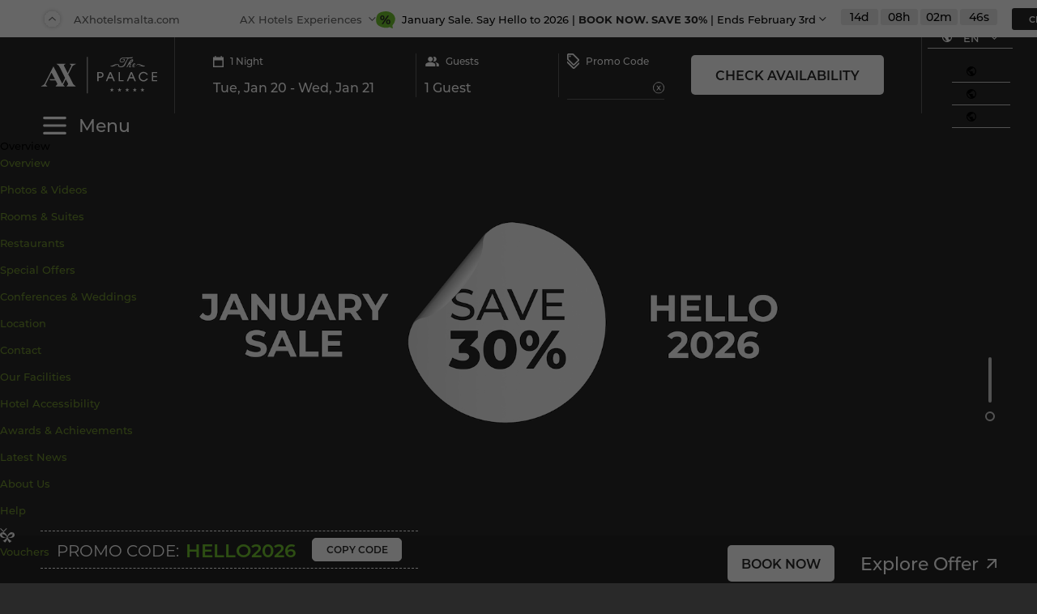

--- FILE ---
content_type: text/html; charset=UTF-8
request_url: https://axhotelsmalta.com/the-palace/
body_size: 75566
content:
<!DOCTYPE html>
<html lang="en-US" prefix="og: https://ogp.me/ns#" class="the-palace hotelchildpage parent_hotelid_229   html_stretched responsive av-preloader-disabled  html_header_top html_logo_left html_main_nav_header html_menu_right html_custom html_header_sticky_disabled html_header_shrinking_disabled html_header_topbar_active html_mobile_menu_phone html_header_searchicon_disabled html_content_align_center html_header_unstick_top_disabled html_header_stretch_disabled html_av-overlay-side html_av-overlay-side-classic html_av-submenu-noclone html_entry_id_3485 av-cookies-no-cookie-consent av-no-preview av-default-lightbox html_text_menu_active av-mobile-menu-switch-default EN">
<head><script>(function(w,i,g){w[g]=w[g]||[];if(typeof w[g].push=='function')w[g].push(i)})
(window,'GTM-55Q4XVQ','google_tags_first_party');</script><script>(function(w,d,s,l){w[l]=w[l]||[];(function(){w[l].push(arguments);})('set', 'developer_id.dY2E1Nz', true);
		var f=d.getElementsByTagName(s)[0],
		j=d.createElement(s);j.async=true;j.src='/dysk/';
		f.parentNode.insertBefore(j,f);
		})(window,document,'script','dataLayer');</script>
<style>
@font-face{font-family:swiper-icons;src:url('data:application/font-woff;charset=utf-8;base64, [base64]//wADZ2x5ZgAAAywAAADMAAAD2MHtryVoZWFkAAABbAAAADAAAAA2E2+eoWhoZWEAAAGcAAAAHwAAACQC9gDzaG10eAAAAigAAAAZAAAArgJkABFsb2NhAAAC0AAAAFoAAABaFQAUGG1heHAAAAG8AAAAHwAAACAAcABAbmFtZQAAA/gAAAE5AAACXvFdBwlwb3N0AAAFNAAAAGIAAACE5s74hXjaY2BkYGAAYpf5Hu/j+W2+MnAzMYDAzaX6QjD6/4//Bxj5GA8AuRwMYGkAPywL13jaY2BkYGA88P8Agx4j+/8fQDYfA1AEBWgDAIB2BOoAeNpjYGRgYNBh4GdgYgABEMnIABJzYNADCQAACWgAsQB42mNgYfzCOIGBlYGB0YcxjYGBwR1Kf2WQZGhhYGBiYGVmgAFGBiQQkOaawtDAoMBQxXjg/wEGPcYDDA4wNUA2CCgwsAAAO4EL6gAAeNpj2M0gyAACqxgGNWBkZ2D4/wMA+xkDdgAAAHjaY2BgYGaAYBkGRgYQiAHyGMF8FgYHIM3DwMHABGQrMOgyWDLEM1T9/w8UBfEMgLzE////P/5//f/V/xv+r4eaAAeMbAxwIUYmIMHEgKYAYjUcsDAwsLKxc3BycfPw8jEQA/[base64]/uznmfPFBNODM2K7MTQ45YEAZqGP81AmGGcF3iPqOop0r1SPTaTbVkfUe4HXj97wYE+yNwWYxwWu4v1ugWHgo3S1XdZEVqWM7ET0cfnLGxWfkgR42o2PvWrDMBSFj/IHLaF0zKjRgdiVMwScNRAoWUoH78Y2icB/yIY09An6AH2Bdu/UB+yxopYshQiEvnvu0dURgDt8QeC8PDw7Fpji3fEA4z/PEJ6YOB5hKh4dj3EvXhxPqH/SKUY3rJ7srZ4FZnh1PMAtPhwP6fl2PMJMPDgeQ4rY8YT6Gzao0eAEA409DuggmTnFnOcSCiEiLMgxCiTI6Cq5DZUd3Qmp10vO0LaLTd2cjN4fOumlc7lUYbSQcZFkutRG7g6JKZKy0RmdLY680CDnEJ+UMkpFFe1RN7nxdVpXrC4aTtnaurOnYercZg2YVmLN/d/gczfEimrE/fs/bOuq29Zmn8tloORaXgZgGa78yO9/cnXm2BpaGvq25Dv9S4E9+5SIc9PqupJKhYFSSl47+Qcr1mYNAAAAeNptw0cKwkAAAMDZJA8Q7OUJvkLsPfZ6zFVERPy8qHh2YER+3i/BP83vIBLLySsoKimrqKqpa2hp6+jq6RsYGhmbmJqZSy0sraxtbO3sHRydnEMU4uR6yx7JJXveP7WrDycAAAAAAAH//wACeNpjYGRgYOABYhkgZgJCZgZNBkYGLQZtIJsFLMYAAAw3ALgAeNolizEKgDAQBCchRbC2sFER0YD6qVQiBCv/H9ezGI6Z5XBAw8CBK/m5iQQVauVbXLnOrMZv2oLdKFa8Pjuru2hJzGabmOSLzNMzvutpB3N42mNgZGBg4GKQYzBhYMxJLMlj4GBgAYow/P/PAJJhLM6sSoWKfWCAAwDAjgbRAAB42mNgYGBkAIIbCZo5IPrmUn0hGA0AO8EFTQAA');font-weight:400;font-style:normal}:root{--swiper-theme-color:#007aff}:host{position:relative;display:block;margin-left:auto;margin-right:auto;z-index:1}.swiper{margin-left:auto;margin-right:auto;position:relative;overflow:hidden;list-style:none;padding:0;z-index:1;display:block}.swiper-vertical>.swiper-wrapper{flex-direction:column}.swiper-wrapper{position:relative;width:100%;height:100%;z-index:1;display:flex;transition-property:transform;transition-timing-function:var(--swiper-wrapper-transition-timing-function,initial);box-sizing:content-box}.swiper-android .swiper-slide,.swiper-ios .swiper-slide,.swiper-wrapper{transform:translate3d(0px,0,0)}.swiper-horizontal{touch-action:pan-y}.swiper-vertical{touch-action:pan-x}.swiper-slide{flex-shrink:0;width:100%;height:100%;position:relative;transition-property:transform;display:block}.swiper-slide-invisible-blank{visibility:hidden}.swiper-autoheight,.swiper-autoheight .swiper-slide{height:auto}.swiper-autoheight .swiper-wrapper{align-items:flex-start;transition-property:transform,height}.swiper-backface-hidden .swiper-slide{transform:translateZ(0);-webkit-backface-visibility:hidden;backface-visibility:hidden}.swiper-3d.swiper-css-mode .swiper-wrapper{perspective:1200px}.swiper-3d .swiper-wrapper{transform-style:preserve-3d}.swiper-3d{perspective:1200px}.swiper-3d .swiper-cube-shadow,.swiper-3d .swiper-slide{transform-style:preserve-3d}.swiper-css-mode>.swiper-wrapper{overflow:auto;scrollbar-width:none;-ms-overflow-style:none}.swiper-css-mode>.swiper-wrapper::-webkit-scrollbar{display:none}.swiper-css-mode>.swiper-wrapper>.swiper-slide{scroll-snap-align:start start}.swiper-css-mode.swiper-horizontal>.swiper-wrapper{scroll-snap-type:x mandatory}.swiper-css-mode.swiper-vertical>.swiper-wrapper{scroll-snap-type:y mandatory}.swiper-css-mode.swiper-free-mode>.swiper-wrapper{scroll-snap-type:none}.swiper-css-mode.swiper-free-mode>.swiper-wrapper>.swiper-slide{scroll-snap-align:none}.swiper-css-mode.swiper-centered>.swiper-wrapper::before{content:'';flex-shrink:0;order:9999}.swiper-css-mode.swiper-centered>.swiper-wrapper>.swiper-slide{scroll-snap-align:center center;scroll-snap-stop:always}.swiper-css-mode.swiper-centered.swiper-horizontal>.swiper-wrapper>.swiper-slide:first-child{margin-inline-start:var(--swiper-centered-offset-before)}.swiper-css-mode.swiper-centered.swiper-horizontal>.swiper-wrapper::before{height:100%;min-height:1px;width:var(--swiper-centered-offset-after)}.swiper-css-mode.swiper-centered.swiper-vertical>.swiper-wrapper>.swiper-slide:first-child{margin-block-start:var(--swiper-centered-offset-before)}.swiper-css-mode.swiper-centered.swiper-vertical>.swiper-wrapper::before{width:100%;min-width:1px;height:var(--swiper-centered-offset-after)}.swiper-3d .swiper-slide-shadow,.swiper-3d .swiper-slide-shadow-bottom,.swiper-3d .swiper-slide-shadow-left,.swiper-3d .swiper-slide-shadow-right,.swiper-3d .swiper-slide-shadow-top{position:absolute;left:0;top:0;width:100%;height:100%;pointer-events:none;z-index:10}.swiper-3d .swiper-slide-shadow{background:rgba(0,0,0,.15)}.swiper-3d .swiper-slide-shadow-left{background-image:linear-gradient(to left,rgba(0,0,0,.5),rgba(0,0,0,0))}.swiper-3d .swiper-slide-shadow-right{background-image:linear-gradient(to right,rgba(0,0,0,.5),rgba(0,0,0,0))}.swiper-3d .swiper-slide-shadow-top{background-image:linear-gradient(to top,rgba(0,0,0,.5),rgba(0,0,0,0))}.swiper-3d .swiper-slide-shadow-bottom{background-image:linear-gradient(to bottom,rgba(0,0,0,.5),rgba(0,0,0,0))}.swiper-lazy-preloader{width:42px;height:42px;position:absolute;left:50%;top:50%;margin-left:-21px;margin-top:-21px;z-index:10;transform-origin:50%;box-sizing:border-box;border:4px solid var(--swiper-preloader-color,var(--swiper-theme-color));border-radius:50%;border-top-color:transparent}.swiper-watch-progress .swiper-slide-visible .swiper-lazy-preloader,.swiper:not(.swiper-watch-progress) .swiper-lazy-preloader{animation:swiper-preloader-spin 1s infinite linear}.swiper-lazy-preloader-white{--swiper-preloader-color:#fff}.swiper-lazy-preloader-black{--swiper-preloader-color:#000}@keyframes swiper-preloader-spin{0%{transform:rotate(0deg)}100%{transform:rotate(360deg)}}.swiper-virtual .swiper-slide{-webkit-backface-visibility:hidden;transform:translateZ(0)}.swiper-virtual.swiper-css-mode .swiper-wrapper::after{content:'';position:absolute;left:0;top:0;pointer-events:none}.swiper-virtual.swiper-css-mode.swiper-horizontal .swiper-wrapper::after{height:1px;width:var(--swiper-virtual-size)}.swiper-virtual.swiper-css-mode.swiper-vertical .swiper-wrapper::after{width:1px;height:var(--swiper-virtual-size)}:root{--swiper-navigation-size:44px}.swiper-button-next,.swiper-button-prev{position:absolute;top:var(--swiper-navigation-top-offset,50%);width:calc(var(--swiper-navigation-size)/ 44 * 27);height:var(--swiper-navigation-size);margin-top:calc(0px - (var(--swiper-navigation-size)/ 2));z-index:10;cursor:pointer;display:flex;align-items:center;justify-content:center;color:var(--swiper-navigation-color,var(--swiper-theme-color))}.swiper-button-next.swiper-button-disabled,.swiper-button-prev.swiper-button-disabled{opacity:.35;cursor:auto;pointer-events:none}.swiper-button-next.swiper-button-hidden,.swiper-button-prev.swiper-button-hidden{opacity:0;cursor:auto;pointer-events:none}.swiper-navigation-disabled .swiper-button-next,.swiper-navigation-disabled .swiper-button-prev{display:none!important}.swiper-button-next svg,.swiper-button-prev svg{width:100%;height:100%;object-fit:contain;transform-origin:center}.swiper-rtl .swiper-button-next svg,.swiper-rtl .swiper-button-prev svg{transform:rotate(180deg)}.swiper-button-prev,.swiper-rtl .swiper-button-next{left:var(--swiper-navigation-sides-offset,10px);right:auto}.swiper-button-next,.swiper-rtl .swiper-button-prev{right:var(--swiper-navigation-sides-offset,10px);left:auto}.swiper-button-lock{display:none}.swiper-button-next:after,.swiper-button-prev:after{font-family:swiper-icons;font-size:var(--swiper-navigation-size);text-transform:none!important;letter-spacing:0;font-variant:initial;line-height:1}.swiper-button-prev:after,.swiper-rtl .swiper-button-next:after{content:'prev'}.swiper-button-next,.swiper-rtl .swiper-button-prev{right:var(--swiper-navigation-sides-offset,10px);left:auto}.swiper-button-next:after,.swiper-rtl .swiper-button-prev:after{content:'next'}.swiper-pagination{position:absolute;text-align:center;transition:.3s opacity;transform:translate3d(0,0,0);z-index:10}.swiper-pagination.swiper-pagination-hidden{opacity:0}.swiper-pagination-disabled>.swiper-pagination,.swiper-pagination.swiper-pagination-disabled{display:none!important}.swiper-horizontal>.swiper-pagination-bullets,.swiper-pagination-bullets.swiper-pagination-horizontal,.swiper-pagination-custom,.swiper-pagination-fraction{bottom:var(--swiper-pagination-bottom,8px);top:var(--swiper-pagination-top,auto);left:0;width:100%}.swiper-pagination-bullets-dynamic{overflow:hidden;font-size:0}.swiper-pagination-bullets-dynamic .swiper-pagination-bullet{transform:scale(.33);position:relative}.swiper-pagination-bullets-dynamic .swiper-pagination-bullet-active{transform:scale(1)}.swiper-pagination-bullets-dynamic .swiper-pagination-bullet-active-main{transform:scale(1)}.swiper-pagination-bullets-dynamic .swiper-pagination-bullet-active-prev{transform:scale(.66)}.swiper-pagination-bullets-dynamic .swiper-pagination-bullet-active-prev-prev{transform:scale(.33)}.swiper-pagination-bullets-dynamic .swiper-pagination-bullet-active-next{transform:scale(.66)}.swiper-pagination-bullets-dynamic .swiper-pagination-bullet-active-next-next{transform:scale(.33)}.swiper-pagination-bullet{width:var(--swiper-pagination-bullet-width,var(--swiper-pagination-bullet-size,8px));height:var(--swiper-pagination-bullet-height,var(--swiper-pagination-bullet-size,8px));display:inline-block;border-radius:var(--swiper-pagination-bullet-border-radius,50%);background:var(--swiper-pagination-bullet-inactive-color,#000);opacity:var(--swiper-pagination-bullet-inactive-opacity, .2)}button.swiper-pagination-bullet{border:none;margin:0;padding:0;box-shadow:none;-webkit-appearance:none;appearance:none}.swiper-pagination-clickable .swiper-pagination-bullet{cursor:pointer}.swiper-pagination-bullet:only-child{display:none!important}.swiper-pagination-bullet-active{opacity:var(--swiper-pagination-bullet-opacity, 1);background:var(--swiper-pagination-color,var(--swiper-theme-color))}.swiper-pagination-vertical.swiper-pagination-bullets,.swiper-vertical>.swiper-pagination-bullets{right:var(--swiper-pagination-right,8px);left:var(--swiper-pagination-left,auto);top:50%;transform:translate3d(0px,-50%,0)}.swiper-pagination-vertical.swiper-pagination-bullets .swiper-pagination-bullet,.swiper-vertical>.swiper-pagination-bullets .swiper-pagination-bullet{margin:var(--swiper-pagination-bullet-vertical-gap,6px) 0;display:block}.swiper-pagination-vertical.swiper-pagination-bullets.swiper-pagination-bullets-dynamic,.swiper-vertical>.swiper-pagination-bullets.swiper-pagination-bullets-dynamic{top:50%;transform:translateY(-50%);width:8px}.swiper-pagination-vertical.swiper-pagination-bullets.swiper-pagination-bullets-dynamic .swiper-pagination-bullet,.swiper-vertical>.swiper-pagination-bullets.swiper-pagination-bullets-dynamic .swiper-pagination-bullet{display:inline-block;transition:.2s transform,.2s top}.swiper-horizontal>.swiper-pagination-bullets .swiper-pagination-bullet,.swiper-pagination-horizontal.swiper-pagination-bullets .swiper-pagination-bullet{margin:0 var(--swiper-pagination-bullet-horizontal-gap,4px)}.swiper-horizontal>.swiper-pagination-bullets.swiper-pagination-bullets-dynamic,.swiper-pagination-horizontal.swiper-pagination-bullets.swiper-pagination-bullets-dynamic{left:50%;transform:translateX(-50%);white-space:nowrap}.swiper-horizontal>.swiper-pagination-bullets.swiper-pagination-bullets-dynamic .swiper-pagination-bullet,.swiper-pagination-horizontal.swiper-pagination-bullets.swiper-pagination-bullets-dynamic .swiper-pagination-bullet{transition:.2s transform,.2s left}.swiper-horizontal.swiper-rtl>.swiper-pagination-bullets-dynamic .swiper-pagination-bullet{transition:.2s transform,.2s right}.swiper-pagination-fraction{color:var(--swiper-pagination-fraction-color,inherit)}.swiper-pagination-progressbar{background:var(--swiper-pagination-progressbar-bg-color,rgba(0,0,0,.25));position:absolute}.swiper-pagination-progressbar .swiper-pagination-progressbar-fill{background:var(--swiper-pagination-color,var(--swiper-theme-color));position:absolute;left:0;top:0;width:100%;height:100%;transform:scale(0);transform-origin:left top}.swiper-rtl .swiper-pagination-progressbar .swiper-pagination-progressbar-fill{transform-origin:right top}.swiper-horizontal>.swiper-pagination-progressbar,.swiper-pagination-progressbar.swiper-pagination-horizontal,.swiper-pagination-progressbar.swiper-pagination-vertical.swiper-pagination-progressbar-opposite,.swiper-vertical>.swiper-pagination-progressbar.swiper-pagination-progressbar-opposite{width:100%;height:var(--swiper-pagination-progressbar-size,4px);left:0;top:0}.swiper-horizontal>.swiper-pagination-progressbar.swiper-pagination-progressbar-opposite,.swiper-pagination-progressbar.swiper-pagination-horizontal.swiper-pagination-progressbar-opposite,.swiper-pagination-progressbar.swiper-pagination-vertical,.swiper-vertical>.swiper-pagination-progressbar{width:var(--swiper-pagination-progressbar-size,4px);height:100%;left:0;top:0}.swiper-pagination-lock{display:none}.swiper-scrollbar{border-radius:var(--swiper-scrollbar-border-radius,10px);position:relative;touch-action:none;background:var(--swiper-scrollbar-bg-color,rgba(0,0,0,.1))}.swiper-scrollbar-disabled>.swiper-scrollbar,.swiper-scrollbar.swiper-scrollbar-disabled{display:none!important}.swiper-horizontal>.swiper-scrollbar,.swiper-scrollbar.swiper-scrollbar-horizontal{position:absolute;left:var(--swiper-scrollbar-sides-offset,1%);bottom:var(--swiper-scrollbar-bottom,4px);top:var(--swiper-scrollbar-top,auto);z-index:50;height:var(--swiper-scrollbar-size,4px);width:calc(100% - 2 * var(--swiper-scrollbar-sides-offset,1%))}.swiper-scrollbar.swiper-scrollbar-vertical,.swiper-vertical>.swiper-scrollbar{position:absolute;left:var(--swiper-scrollbar-left,auto);right:var(--swiper-scrollbar-right,4px);top:var(--swiper-scrollbar-sides-offset,1%);z-index:50;width:var(--swiper-scrollbar-size,4px);height:calc(100% - 2 * var(--swiper-scrollbar-sides-offset,1%))}.swiper-scrollbar-drag{height:100%;width:100%;position:relative;background:var(--swiper-scrollbar-drag-bg-color,rgba(0,0,0,.5));border-radius:var(--swiper-scrollbar-border-radius,10px);left:0;top:0}.swiper-scrollbar-cursor-drag{cursor:move}.swiper-scrollbar-lock{display:none}.swiper-zoom-container{width:100%;height:100%;display:flex;justify-content:center;align-items:center;text-align:center}.swiper-zoom-container>canvas,.swiper-zoom-container>img,.swiper-zoom-container>svg{max-width:100%;max-height:100%;object-fit:contain}.swiper-slide-zoomed{cursor:move;touch-action:none}.swiper .swiper-notification{position:absolute;left:0;top:0;pointer-events:none;opacity:0;z-index:-1000}.swiper-free-mode>.swiper-wrapper{transition-timing-function:ease-out;margin:0 auto}.swiper-grid>.swiper-wrapper{flex-wrap:wrap}.swiper-grid-column>.swiper-wrapper{flex-wrap:wrap;flex-direction:column}.swiper-fade.swiper-free-mode .swiper-slide{transition-timing-function:ease-out}.swiper-fade .swiper-slide{pointer-events:none;transition-property:opacity}.swiper-fade .swiper-slide .swiper-slide{pointer-events:none}.swiper-fade .swiper-slide-active{pointer-events:auto}.swiper-fade .swiper-slide-active .swiper-slide-active{pointer-events:auto}.swiper-cube{overflow:visible}.swiper-cube .swiper-slide{pointer-events:none;-webkit-backface-visibility:hidden;backface-visibility:hidden;z-index:1;visibility:hidden;transform-origin:0 0;width:100%;height:100%}.swiper-cube .swiper-slide .swiper-slide{pointer-events:none}.swiper-cube.swiper-rtl .swiper-slide{transform-origin:100% 0}.swiper-cube .swiper-slide-active,.swiper-cube .swiper-slide-active .swiper-slide-active{pointer-events:auto}.swiper-cube .swiper-slide-active,.swiper-cube .swiper-slide-next,.swiper-cube .swiper-slide-prev{pointer-events:auto;visibility:visible}.swiper-cube .swiper-cube-shadow{position:absolute;left:0;bottom:0px;width:100%;height:100%;opacity:.6;z-index:0}.swiper-cube .swiper-cube-shadow:before{content:'';background:#000;position:absolute;left:0;top:0;bottom:0;right:0;filter:blur(50px)}.swiper-cube .swiper-slide-next+.swiper-slide{pointer-events:auto;visibility:visible}.swiper-cube .swiper-slide-shadow-cube.swiper-slide-shadow-bottom,.swiper-cube .swiper-slide-shadow-cube.swiper-slide-shadow-left,.swiper-cube .swiper-slide-shadow-cube.swiper-slide-shadow-right,.swiper-cube .swiper-slide-shadow-cube.swiper-slide-shadow-top{z-index:0;-webkit-backface-visibility:hidden;backface-visibility:hidden}.swiper-flip{overflow:visible}.swiper-flip .swiper-slide{pointer-events:none;-webkit-backface-visibility:hidden;backface-visibility:hidden;z-index:1}.swiper-flip .swiper-slide .swiper-slide{pointer-events:none}.swiper-flip .swiper-slide-active,.swiper-flip .swiper-slide-active .swiper-slide-active{pointer-events:auto}.swiper-flip .swiper-slide-shadow-flip.swiper-slide-shadow-bottom,.swiper-flip .swiper-slide-shadow-flip.swiper-slide-shadow-left,.swiper-flip .swiper-slide-shadow-flip.swiper-slide-shadow-right,.swiper-flip .swiper-slide-shadow-flip.swiper-slide-shadow-top{z-index:0;-webkit-backface-visibility:hidden;backface-visibility:hidden}.swiper-creative .swiper-slide{-webkit-backface-visibility:hidden;backface-visibility:hidden;overflow:hidden;transition-property:transform,opacity,height}.swiper-cards{overflow:visible}.swiper-cards .swiper-slide{transform-origin:center bottom;-webkit-backface-visibility:hidden;backface-visibility:hidden;overflow:hidden}
</style>
<link rel="preload" fetchpriority="high" as="image" href="https://axhotelsmalta.com/wp-content/uploads/2023/06/AX-Logo-Black-1.png" type="image/webp"><link rel="preload" fetchpriority="high" as="image" href="https://axhotelsmalta.com/wp-content/uploads/2023/08/AX-Hotels-Black-5.svg" type="image/webp">    <!-- Google Tag Manager --> 
<script data-wpfc-render="false">(function(){let events=["mousemove", "wheel", "scroll", "touchstart", "touchmove"];let fired = false;events.forEach(function(event){window.addEventListener(event, function(){if(fired === false){fired = true;setTimeout(function(){ (function(w,d,s,l,i){w[l]=w[l]||[];w[l].push({'gtm.start': 
new Date().getTime(),event:'gtm.js'});var f=d.getElementsByTagName(s)[0], 
j=d.createElement(s),dl=l!='dataLayer'?'&l='+l:'';j.async=true;j.src= 
'https://www.googletagmanager.com/gtm.js?id='+i+dl;f.parentNode.insertBefore(j,f); 
})(window,document,'script','dataLayer','GTM-MG5DRP3'); }, 100);}},{once: true});});})();</script> 
<!-- End Google Tag Manager -->
<!-- Google Tag Manager (noscript) --> 
<noscript><iframe onload="Wpfcll.r(this,true);" data-wpfc-original-src="https://www.googletagmanager.com/ns.html?id=GTM-MG5DRP3" 
height="0" width="0" style="display:none;visibility:hidden"></iframe></noscript> 
<!-- End Google Tag Manager (noscript) -->
<!-- Hotjar Tracking Code for https://axhotelsmalta.com --> <script data-wpfc-render="false">(function(){let events=["mousemove", "wheel", "scroll", "touchstart", "touchmove"];let fired = false;events.forEach(function(event){window.addEventListener(event, function(){if(fired === false){fired = true;setTimeout(function(){  (function(h,o,t,j,a,r){ h.hj=h.hj||function(){(h.hj.q=h.hj.q||[]).push(arguments)}; h._hjSettings={hjid:82145,hjsv:6}; a=o.getElementsByTagName('head')[0]; r=o.createElement('script');r.async=1; r.src=t+h._hjSettings.hjid+j+h._hjSettings.hjsv; a.appendChild(r); })(window,document,'https://static.hotjar.com/c/hotjar-','.js?sv=');  }, 200);}},{once: true});});})();</script>
<link rel="icon" type="image/x-icon" href="https://axhotelsmalta.com/wp-content/uploads/2025/04/favicon_ax.png">
<meta charset="UTF-8" />
<meta name="robots" content="index, follow" />
<!-- mobile setting -->
<meta name="viewport" content="width=device-width, initial-scale=1">	
<!-- Scripts/CSS and wp_head hook -->
<link rel="alternate" y hreflang="en" href="https://axhotelsmalta.com/the-palace/" /><link rel="alternate" y hreflang="fr" href="https://axhotelsmalta.com/the-palace/fr/" /><link rel="alternate" y hreflang="it" href="https://axhotelsmalta.com/the-palace/it/" /><link rel="alternate" y hreflang="de" href="https://axhotelsmalta.com/the-palace/de/" />	<style>img:is([sizes="auto" i], [sizes^="auto," i]) { contain-intrinsic-size: 3000px 1500px }</style>
<script data-wpfc-render="false">(function(){let events=["mousemove", "wheel", "scroll", "touchstart", "touchmove"];let fired = false;events.forEach(function(event){window.addEventListener(event, function(){if(fired === false){fired = true;setTimeout(function(){ (function(d,s){var f=d.getElementsByTagName(s)[0];j=d.createElement(s);j.setAttribute('id', 'cookieyes');j.setAttribute('type', 'text/javascript');j.setAttribute('src', 'https://cdn-cookieyes.com/client_data/c42033612aa9236f357c75a7/script.js');f.parentNode.insertBefore(j,f);})(document,'script'); }, 300);}},{once: true});});})();</script>
<!-- Search Engine Optimization by Rank Math PRO - https://rankmath.com/ -->
<title>AX The Palace - Hotel Malta | 5 Star Hotel in Sliema Malta</title>
<meta name="description" content="Experience luxury at AX The Palace 5-star hotel in Sliema Malta. One of Malta&#039;s best 5 star hotels with impeccable service &amp; accommodations."/>
<meta name="robots" content="follow, index, max-snippet:-1, max-video-preview:-1, max-image-preview:large"/>
<link rel="canonical" href="https://axhotelsmalta.com/the-palace/" />
<meta property="og:locale" content="en_US" />
<meta property="og:type" content="article" />
<meta property="og:title" content="AX The Palace - Hotel Malta | 5 Star Hotel in Sliema Malta" />
<meta property="og:description" content="Experience luxury at AX The Palace 5-star hotel in Sliema Malta. One of Malta&#039;s best 5 star hotels with impeccable service &amp; accommodations." />
<meta property="og:url" content="https://axhotelsmalta.com/the-palace/" />
<meta property="og:site_name" content="AX Hotels Malta | Sliema Qawra Rabat and Valletta" />
<meta property="og:updated_time" content="2026-01-05T08:47:47+00:00" />
<meta property="article:published_time" content="2023-07-29T16:08:42+00:00" />
<meta property="article:modified_time" content="2026-01-05T08:47:47+00:00" />
<meta name="twitter:card" content="summary_large_image" />
<meta name="twitter:title" content="AX The Palace - Hotel Malta | 5 Star Hotel in Sliema Malta" />
<meta name="twitter:description" content="Experience luxury at AX The Palace 5-star hotel in Sliema Malta. One of Malta&#039;s best 5 star hotels with impeccable service &amp; accommodations." />
<meta name="twitter:label1" content="Time to read" />
<meta name="twitter:data1" content="181 minutes" />
<script type="application/ld+json" class="rank-math-schema-pro">{"@context":"https://schema.org","@graph":[{"@type":"Organization","@id":"https://axhotelsmalta.com/#organization","name":"AX Hotels Malta"},{"@type":"WebSite","@id":"https://axhotelsmalta.com/#website","url":"https://axhotelsmalta.com","name":"AX Hotels Malta | Sliema Qawra Rabat and Valletta","publisher":{"@id":"https://axhotelsmalta.com/#organization"},"inLanguage":"en-US"},{"@type":"WebPage","@id":"https://axhotelsmalta.com/the-palace/#webpage","url":"https://axhotelsmalta.com/the-palace/","name":"AX The Palace - Hotel Malta | 5 Star Hotel in Sliema Malta","datePublished":"2023-07-29T16:08:42+00:00","dateModified":"2026-01-05T08:47:47+00:00","isPartOf":{"@id":"https://axhotelsmalta.com/#website"},"inLanguage":"en-US"},{"@type":"Person","@id":"https://axhotelsmalta.com/the-palace/#author","name":"nicholas@m7alpha.com","image":{"@type":"ImageObject","@id":"https://secure.gravatar.com/avatar/8c5b055a642d1002e5346b780a905a68a0661c09fba39e678ca8bdfadced7692?s=96&amp;d=mm&amp;r=g","url":"https://secure.gravatar.com/avatar/8c5b055a642d1002e5346b780a905a68a0661c09fba39e678ca8bdfadced7692?s=96&amp;d=mm&amp;r=g","caption":"nicholas@m7alpha.com","inLanguage":"en-US"},"worksFor":{"@id":"https://axhotelsmalta.com/#organization"}},{"@type":"Article","headline":"AX The Palace - Hotel Malta | 5 Star Hotel in Sliema Malta","keywords":"ax the palace, 5 Star Hotel in Sliema, hotel Malta","datePublished":"2023-07-29T16:08:42+00:00","dateModified":"2026-01-05T08:47:47+00:00","author":{"@id":"https://axhotelsmalta.com/the-palace/#author","name":"nicholas@m7alpha.com"},"publisher":{"@id":"https://axhotelsmalta.com/#organization"},"description":"Experience luxury at AX The Palace 5-star hotel in Sliema Malta. One of Malta&#039;s best 5 star hotels with impeccable service &amp; accommodations.","name":"AX The Palace - Hotel Malta | 5 Star Hotel in Sliema Malta","@id":"https://axhotelsmalta.com/the-palace/#richSnippet","isPartOf":{"@id":"https://axhotelsmalta.com/the-palace/#webpage"},"inLanguage":"en-US","mainEntityOfPage":{"@id":"https://axhotelsmalta.com/the-palace/#webpage"}}]}</script>
<!-- /Rank Math WordPress SEO plugin -->
<link rel="alternate" type="application/rss+xml" title="AX Hotels Malta &raquo; Feed" href="https://axhotelsmalta.com/feed/" />
<!-- google webfont font replacement -->
<style>html{min-width:910px}html.responsive{min-width:0}.boxed#top{margin:0 auto;overflow:visible}.container{position:relative;width:100%;margin:0 auto;padding:0 50px;clear:both}.inner-container{position:relative;height:100%;width:100%}.container_wrap{clear:both;position:relative;border-top-style:solid;border-top-width:1px}.unit,.units{float:left;display:inline;margin-left:50px;position:relative;z-index:1;min-height:1px}.row{position:relative;margin-bottom:20px;clear:both}#wrap_all{width:100%;position:static;z-index:2;overflow:hidden}.boxed #wrap_all{overflow:visible}body .unit.alpha,body .units.alpha,body div .first{margin-left:0;clear:left}body .unit.alpha,body .units.alpha{width:100%}.container .av-content-full.units{width:100%}.container .av-content-small.units{width:73%}.boxed#top,.html_boxed.html_header_sticky #header{width:1010px}.container{max-width:1010px}@media only screen and (min-width:768px) and (max-width:989px){.responsive #top{overflow-x:hidden}.responsive .boxed#top,.responsive.html_boxed.html_header_sticky #header{width:782px}.responsive .container{max-width:782px}.responsive.html_mobile_menu_tablet .boxed #wrap_all{overflow:hidden}}@media only screen and (max-width:989px){.responsive #top #wrap_all .flex_column.av-break-at-tablet,.responsive #top #wrap_all .av-break-at-tablet .flex_cell{margin:0;margin-bottom:20px;width:100%;display:block}.responsive #top #wrap_all .av-break-at-tablet .flex_cell.no_margin{margin-bottom:0}.responsive #top #wrap_all .av-break-at-tablet-flextable,.responsive .av-layout-grid-container.av-break-at-tablet{display:block}.responsive #top #wrap_all .av-break-at-tablet-flextable.av-mobile-columns-flex{display:flex;flex-direction:column}.responsive #top #wrap_all .av-break-at-tablet-flexwrapper.av-column-wrapper-individual.av-mobile-columns-flex{display:flex;flex-direction:column;width:100%}.responsive #top #wrap_all .av-break-at-tablet-flextable.av-mobile-columns-flex.av-columns-reverse,.responsive #top #wrap_all .av-break-at-tablet-flexwrapper.av-column-wrapper-individual.av-mobile-columns-flex.av-columns-reverse{flex-direction:column-reverse}.responsive #top #wrap_all .av-flex-cells .no_margin{height:auto!important;overflow:hidden}}@media only screen and (max-width:767px){.responsive .boxed #wrap_all{overflow:hidden}.responsive #top{overflow-x:hidden}.responsive .boxed#top,.responsive #top.boxed .stretch_full,.responsive.html_boxed.html_header_sticky #header,.responsive.html_boxed.html_header_transparency div #header{width:100%;max-width:100%}.responsive #top .flex_column_table_cell{display:block}.responsive #top .flex_column_table{display:block}.responsive #top #wrap_all .av-mobile-columns-flex{display:flex;flex-direction:column;width:100%}.responsive #top #wrap_all .av-mobile-columns-flex.av-columns-reverse{flex-direction:column-reverse}.responsive #top #wrap_all .container{width:85%;max-width:85%;margin:0 auto;padding-left:0;padding-right:0;float:none}.responsive .units,.responsive .unit{margin:0}.responsive #top .container .av-content-small,.responsive #top #wrap_all .flex_column,.responsive #top #wrap_all .av-flex-cells .no_margin{margin:0;margin-bottom:20px;width:100%}.responsive #top #wrap_all .av-flex-cells .no_margin{display:block;margin:0;height:auto!important;overflow:hidden;padding-left:8%!important;padding-right:8%!important}.responsive #top #wrap_all .av-flex-cells .no_margin .flex_cell_inner{width:100%;max-width:100%;margin:0 auto}.responsive #top #wrap_all .av-flex-cells .no_margin.av-zero-padding{padding-left:0%!important;padding-right:0%!important}.responsive #top #wrap_all .flex_column:empty{margin:0}}.container:after{content:"\0020";display:block;height:0;clear:both;visibility:hidden}.clearfix:before,.clearfix:after,.flex_column:before,.flex_column:after,.widget:before,.widget:after{content:'\0020';display:block;overflow:hidden;visibility:hidden;width:0;height:0}.flex_column:after,.clearfix:after{clear:both}.row,.clearfix{zoom:1}.clear{clear:both;display:block;overflow:hidden;visibility:hidden;width:0;height:0}body div .first,body div .no_margin{margin-left:0}div .flex_column{z-index:1;float:left;position:relative;min-height:1px;width:100%}div .av_one_fifth{margin-left:6%;width:15.2%}div .av_one_fourth{margin-left:6%;width:20.5%}div .av_one_third{margin-left:6%;width:29.333333333333332%}div .av_two_fifth{margin-left:6%;width:36.4%}div .av_one_half{margin-left:6%;width:47%}div .av_three_fifth{margin-left:6%;width:57.599999999999994%}div .av_two_third{margin-left:6%;width:64.66666666666666%}div .av_three_fourth{margin-left:6%;width:73.5%}div .av_four_fifth{margin-left:6%;width:78.8%}div .av_one_sixth{margin-left:6%;width:11.666666666666666%}div .av_one_seventh{margin-left:6%;width:9.142857142857142%}div .av_one_eighth{margin-left:6%;width:7.25%}div .av_one_nineth{margin-left:6%;width:5.777777777777778%}div .av_one_tenth{margin-left:6%;width:4.6%}#top div .no_margin{margin-left:0;margin-top:0}#top .no_margin.av_one_fifth{width:20%}#top .no_margin.av_one_fourth{width:25%}#top .no_margin.av_one_third{width:33.3%}#top .no_margin.av_two_fifth{width:40%}#top .no_margin.av_one_half{width:50%}#top .no_margin.av_three_fifth{width:60%}#top .no_margin.av_two_third{width:66.6%}#top .no_margin.av_three_fourth{width:75%}#top .no_margin.av_four_fifth{width:80%}#top .no_margin.av_one_sixth{width:16.666%}#top .no_margin.av_one_seventh{width:14.285714285714286%}#top .no_margin.av_one_eighth{width:12.5%}#top .no_margin.av_one_nineth{width:11.11111111111111%}#top .no_margin.av_one_tenth{width:10%}#top .flex_column_table{display:table;table-layout:fixed;width:100%;float:left}#top .flex_column_table.av-equal-height-column-flextable:not(:first-child){margin-top:50px}#top .flex_column_table_cell{float:none;display:table-cell}#top .av-flex-placeholder{display:table-cell;width:6%}.av-align-top{vertical-align:top}.av-align-middle{vertical-align:middle}.av-align-bottom{vertical-align:bottom}@media only screen and (min-width:768px) and (max-width:989px){.responsive .av_one_fourth.first.el_before_av_one_fourth.flex_column_div,.responsive .av_one_fourth.first+.av_one_fourth.flex_column_div,.responsive .av_one_fourth.first+.av_one_fourth+.av_one_fourth.flex_column_div,.responsive .av_one_fourth.first+.av_one_fourth+.av_one_fourth+.av_one_fourth.flex_column_div,.responsive .av_one_half.first+.av_one_fourth.el_before_av_one_fourth.flex_column_div,.responsive .av_one_half.first+.av_one_fourth.el_before_av_one_fourth+.av_one_fourth.flex_column_div,.responsive .avia-content-slider-inner .av_one_fourth.flex_column_div{margin-left:4%;width:48%}.responsive #top .no_margin.av_one_fourth{margin-left:0;width:50%}.responsive .av_one_fourth.first.el_before_av_one_fourth.flex_column_div,.responsive .av_one_fourth.first+.av_one_fourth+.av_one_fourth.flex_column_div,.responsive .av_one_half.first+.av_one_fourth.el_before_av_one_fourth.flex_column_div,.responsive .av_one_fourth.first+.av_one_fourth+.av_one_half.flex_column_div,.responsive .avia-content-slider-inner .av_one_fourth.first.flex_column_div{margin-left:0%;clear:both}.responsive .av_one_half.first.el_before_av_one_fourth.flex_column_div,.responsive .av_one_fourth.first+.av_one_fourth+.av_one_half.flex_column_div{width:100%}.responsive .av_one_half.first+.av_one_fourth.flex_column_div,.responsive .av_one_half.first+.av_one_fourth+.av_one_fourth.flex_column_div,.responsive .av_one_fourth.first+.av_one_fourth+.av_one_fourth.flex_column_div,.responsive .av_one_fourth.first+.av_one_fourth+.av_one_fourth+.av_one_fourth.flex_column_div,.responsive .av_one_fourth.first+.av_one_fourth+.av_one_half.flex_column_div{margin-top:30px}}</style>
<link rel="stylesheet" id="avia-base-css" href='//axhotelsmalta.com/wp-content/cache/wpfc-minified/1464drzr/dd0g8.css' type="text/css" media="all">
<link rel="stylesheet" id="avia-layout-css" href='//axhotelsmalta.com/wp-content/cache/wpfc-minified/8acie8o0/dd0g8.css' type="text/css" media="all">
<style>#top .av_font_icon a{color:inherit;display:block}.av_font_icon a:hover,.av_font_icon a:focus{text-decoration:none}.av_font_icon{display:block;text-align:center}.avia-icon-pos-left{float:left;margin-right:.5em}.avia-icon-pos-right{float:right;margin-left:.5em}#top .avia-icon-tooltip{width:250px;font-size:15px;line-height:1.6em}.av_font_icon.av-icon-style-border .av-icon-char{-webkit-backface-visibility:hidden}.av_font_icon.av-icon-style-border .av-icon-char{-moz-box-sizing:content-box;-webkit-box-sizing:content-box;box-sizing:content-box;border-radius:1000px;border-width:3px;border-style:solid;display:block;margin:0 auto;padding:30px;color:inherit;border-color:inherit;position:relative;clear:both}.av_icon_caption{font-size:16px;text-transform:uppercase;line-height:1.3em;display:block;text-align:center;margin-top:8px;font-weight:400}.av_font_icon.av-icon-style-border .av-icon-char:after{pointer-events:none;position:absolute;width:100%;height:100%;border-radius:50%;content:'';-webkit-box-sizing:content-box;-moz-box-sizing:content-box;box-sizing:content-box;top:0;left:0;padding:0;z-index:-1;box-shadow:0 0 0 2px rgb(255 255 255 / .1);opacity:0;-webkit-transform:scale(.9);-ms-transform:scale(.9);transform:scale(.9);-webkit-transform-style:preserve-3d}.av_font_icon.av-icon-style-border:not(.avia-sonar-shadow) a.av-icon-char:hover:after{-webkit-animation:sonarEffect 1s ease-out;animation:sonarEffect 1s ease-out}.avia_transform .av_font_icon.avia-icon-animate{opacity:.1;-webkit-transform:scale(.5);-ms-transform:scale(.5);transform:scale(.5)}.avia_transform .avia_start_delayed_animation.av_font_icon.avia-icon-animate{-webkit-animation:avia_appear 0.7s 1 cubic-bezier(.175,.885,.32,1.275);animation:avia_appear 0.7s 1 cubic-bezier(.175,.885,.32,1.275);opacity:1;-webkit-transform:scale(1);-ms-transform:scale(1);transform:scale(1)}</style>
<style>.avia-icon-list-container{margin:30px 0;clear:both}.avia-icon-list{margin:0;padding:0}.avia-icon-list li{margin:0;padding:0 0 30px 0;list-style-type:none;list-style-position:outside;clear:both;position:relative;min-height:60px}.avia-icon-list .iconlist_icon{height:64px;width:64px;line-height:64px;font-size:30px;text-align:center;border-radius:500px;position:relative;float:left;margin-right:30px;margin-left:2px;z-index:5;color:#fff}.avia-icon-list a.iconlist_icon:hover{color:#fff;text-decoration:none}.avia-icon-list .iconlist_title{text-transform:uppercase;top:4px;margin-bottom:0;position:relative}#top .avia-icon-list .iconlist_title a:hover{text-decoration:underline}.avia-icon-list .iconlist_content_wrap{overflow:hidden;min-height:1.5em;padding-bottom:4px}.avia-icon-list article.article-icon-entry{min-height:45px}.avia-icon-list .av-iconlist-empty .iconlist_title{margin-top:17px}.avia-icon-list .iconlist-timeline{position:absolute;top:1%;left:32px;width:1px;height:99%;border-right-width:1px;border-right-style:dashed}.avia-icon-list .iconlist_content{line-height:1.65em}.avia-icon-list .iconlist_content li{min-height:0;padding:0;list-style:disc outside}.avia-icon-list li:last-child .iconlist-timeline{display:none}#top .av_iconlist_title a{text-decoration:none}#top .av_iconlist_title a:hover{text-decoration:underline}#top .av-iconlist-small li{padding:0;min-height:0}#top .av-iconlist-small article.article-icon-entry{min-height:0}#top .av-iconlist-small .iconlist-timeline{display:none}#top .av-iconlist-small .iconlist_icon{background:#fff0;color:inherit;height:1.45em;width:1.45em;line-height:1.45em;font-size:inherit;margin-right:.25em}#top .av-iconlist-small.avia-icon-list-right .iconlist_icon{float:right;margin-left:.1em;margin-right:2px}#top .av-iconlist-small .iconlist_content_wrap{min-height:0;padding:0}.av-iconlist-small .iconlist_title_small{line-height:1.45em}.av-iconlist-small .iconlist_content p:first-child{margin-top:2px}.avia-icon-list-right{text-align:right}.avia-icon-list-right .iconlist_icon{float:right;margin-left:30px;margin-right:0;margin-right:2px}.avia-icon-list-right .iconlist-timeline{left:auto;right:32px}.avia_transform .avia-icon-list.av-iconlist-big.avia-iconlist-animate .iconlist_icon{opacity:.1;-webkit-transform:scale(.5);-ms-transform:scale(.5);transform:scale(.5)}.avia_transform .avia-iconlist-animate .iconlist-timeline{height:0%}.avia_transform .avia-icon-list.av-iconlist-big.avia-iconlist-animate .avia_start_animation .iconlist_icon{-webkit-animation:avia_appear 1s 1 cubic-bezier(.175,.885,.32,1.275);animation:avia_appear 1s 1 cubic-bezier(.175,.885,.32,1.275);opacity:1;-webkit-transform:scale(1);-ms-transform:scale(1);transform:scale(1)}.avia_transform .avia-icon-list.av-iconlist-big.avia-iconlist-animate .avia_start_animation .iconlist-timeline{-webkit-animation:avia_slide_down 1s 1 cubic-bezier(.175,.885,.32,1.275);animation:avia_slide_down 1s 1 cubic-bezier(.175,.885,.32,1.275);height:100%}.avia-icon-list.avia-sonar-shadow .iconlist_icon:after{content:'';pointer-events:none;position:absolute;top:0;left:0;padding:0;width:100%;height:100%;opacity:0;z-index:-1;border-radius:500px;box-sizing:content-box;-webkit-box-sizing:content-box;-moz-box-sizing:content-box;box-shadow:0 0 0 2px rgb(255 255 255 / .1);transform:scale(.9);-webkit-transform:scale(.9);-ms-transform:scale(.9);-webkit-transform-style:preserve-3d}</style>
<style>#top div .avia-gallery{overflow:hidden;padding-bottom:2px;clear:both}#top div .avia-gallery img{float:left;border-style:solid;border-width:1px;padding:7px;width:100%;border-radius:0}#top div .avia-gallery .avia-gallery-big{display:block;overflow:hidden;padding:7px;margin-bottom:-1px;border-top-left-radius:2px;border-top-right-radius:2px;border-style:solid;border-width:1px}#top div .avia-gallery .avia-gallery-big-inner{display:block;overflow:hidden;height:100%}#top div .avia-gallery .avia-gallery-big img{padding:0;border:none}#top .avia-gallery .avia-gallery-thumb a{width:20%;opacity:1}#top #wrap_all .avia-gallery .avia-gallery-thumb a{display:block;float:left}#top .avia-gallery .avia-gallery-thumb a:hover{opacity:.5}#top .avia-gallery .avia-gallery-caption{display:none}#top div .avia-gallery .avia-gallery-big-no-crop-thumb{text-align:center}#top div .avia-gallery .avia-gallery-big-no-crop-thumb img{clear:both;float:none;text-align:center}.avia-gallery .big-prev-fake{display:none}.avia_transform .avia-gallery-animate .avia-gallery-thumb img{opacity:.1;-webkit-transform:scale(.5);transform:scale(.5)}.avia_transform .avia-gallery-animate .avia-gallery-thumb img.avia_start_animation{-webkit-animation:avia_appear 0.9s 1 cubic-bezier(.175,.885,.32,1.275);animation:avia_appear 0.9s 1 cubic-bezier(.175,.885,.32,1.275);opacity:1;-webkit-transform:scale(1);transform:scale(1)}.avia-gallery-animate .av-hover-grow{overflow:hidden}.avia-gallery-animate .av-hover-grow img{-webkit-transition:all 1.7s cubic-bezier(.23,1,.32,1);transition:all 1.7s cubic-bezier(.23,1,.32,1)}.avia-gallery-animate .av-hover-grow:hover img{-webkit-transform:scale(1.1);transform:scale(1.1)}#top #av-admin-preview .avia-gallery .avia-gallery-big-inner{height:auto}.avia-chrome .avia-gallery-thumb{display:flex;flex-direction:row;flex-wrap:wrap}.av-hide-gallery-thumbs .avia-gallery-thumb{display:none}@media only screen and (max-width:767px){.responsive .avia-gallery-thumb img{padding:3px}}</style>
<link rel="stylesheet" id="avia-module-blog-css" href='//axhotelsmalta.com/wp-content/cache/wpfc-minified/95j52vqb/dd0g8.css' type="text/css" media="all">
<style>.avia-content-slider{margin:30px 0;clear:both}.avia-content-slider,.avia-content-slider-inner{position:relative;overflow:hidden;clear:both}.avia-content-slider .slide-entry-title{font-size:1.1em;line-height:1.4em;margin:0}.avia-content-slider .slide-image,.avia-content-slider .slide-image img{border-radius:3px;display:block;position:relative;-webkit-perspective:1000px;-webkit-backface-visibility:hidden;margin:0 auto}.avia-content-slider .slide-image{overflow:hidden;margin-bottom:6px;border-radius:3px}.avia-content-slider .slide-entry-excerpt{overflow:hidden;text-overflow:ellipsis}.avia-content-slider .slide-entry-wrap{width:100%;float:left;margin-bottom:40px}.avia-content-slider-active .slide-entry-wrap{position:absolute;top:0;visibility:hidden;margin:0}.avia-content-slider .slide-entry-wrap:first-child{position:relative}.avia-content-slider .slide-meta div,.avia-content-slider .slide-meta time{display:inline-block;font-size:.9em}.avia-content-slider .slide-meta a{position:relative}.avia-content-slider .slide-meta{position:relative;padding-bottom:10px}.avia-content-slider .slide-meta-del{margin:0 4px}.avia-content-slider.avia-builder-el-no-sibling{margin:0}.slider-fallback-image{visibility:hidden}.avia-content-slider .fake-thumbnail .slide-image{border-width:1px;border-style:solid;-webkit-perspective:1000px;-webkit-backface-visibility:hidden;min-height:70px}.fallback-post-type-icon{position:absolute;top:49%;left:50%;margin:-28px 0 0 -30px;height:60px;width:60px;line-height:59px;font-size:25px;text-align:center;border-radius:100px}.avia-content-slider .slide-image:hover .fallback-post-type-icon{opacity:0}.pagination-slider .pagination{padding:1px 0 10px 0}#top .avia-content-slider .avia-slideshow-arrows a{top:38%;margin:-30px 0 0}#top .avia-content-slider .avia-slideshow-dots{position:relative;float:left;height:25px;bottom:-37px}#top .avia-content-slider,#top .avia-content-slider-inner,#top .avia-content-slider-inner .slide-entry-wrap{-webkit-transform-style:flat;-webkit-backface-visibility:hidden}#top #wrap_all .avia-content-slider .audio-preview{margin-top:-36px;margin-bottom:-4px}#top .avia-content-slider .audio-preview .mejs-volume-button,#top .avia-content-slider .audio-preview .mejs-time{display:none}#top #wrap_all .mejs-controls a.mejs-horizontal-volume-slider{width:60px}.avia-safari .avia-content-slider,.avia-safari .avia-content-slider-inner,.avia-safari .avia-content-slider-inner .slide-entry-wrap{-webkit-perspective:0!important}@media only screen and (max-width:767px){.responsive #top #wrap_all .slide-entry{width:48%;margin-left:4%}.responsive #top #wrap_all .avia-content-slider-even .slide-entry.slide-parity-odd,.responsive #top #wrap_all .avia-content-slider-odd .slide-entry.slide-parity-even{margin:0;clear:both}.responsive #top #wrap_all .avia-content-slider-odd .slide-entry.first{margin-left:0;width:100%}.responsive avia-content-slider .slide-image img{width:100%}}@media only screen and (max-width:479px){.responsive #top #wrap_all .avia-content-slider-odd .slide-entry{margin-left:0;clear:both;width:100%}}</style>
<style>.avia-button-wrap{display:inline-block}.avia-button{color:#777;border-color:#e1e1e1;background-color:#f8f8f8}body div .avia-button{border-radius:3px;padding:10px;font-size:12px;text-decoration:none;display:inline-block;border-bottom-style:solid;border-bottom-width:1px;margin:3px 0;line-height:1.2em;position:relative;font-weight:400;text-align:center;max-width:100%}.avia-button:hover{opacity:.9;-webkit-transition:all 0.4s ease-in-out;transition:all 0.4s ease-in-out}.avia-button:active{border-bottom-width:0;border-top-width:1px;border-top-style:solid}.avia-button.avia-color-theme-color-subtle{background-image:none}.avia-button .avia_button_icon{position:relative;left:-.3em;-webkit-perspective:1000px;-webkit-backface-visibility:hidden}.avia-button .avia_button_icon.avia_button_icon_right{left:.3em}.avia-button.avia-icon_select-no .avia_button_icon{display:none}.avia-button.avia-color-grey,.avia-button.avia-color-grey:hover{background-color:#555;border-color:#333;color:#fff}.avia-button.avia-color-black,.avia-button.avia-color-black:hover{background-color:#2c2c2c;border-color:#000;color:#fff}.avia-button.avia-color-red,.avia-button.avia-color-red:hover{background-color:#B02B2C;border-color:#8B2121;color:#fff}.avia-button.avia-color-orange,.avia-button.avia-color-orange:hover{background-color:#edae44;border-color:#CA9336;color:#fff}.avia-button.avia-color-green,.avia-button.avia-color-green:hover{background-color:#83a846;border-color:#6F8F3B;color:#fff}.avia-button.avia-color-blue,.avia-button.avia-color-blue:hover{background-color:#7bb0e7;border-color:#6693C2;color:#fff}.avia-button.avia-color-aqua,.avia-button.avia-color-aqua:hover{background-color:#4ecac2;border-color:#3EAAA3;color:#fff}.avia-button.avia-color-teal,.avia-button.avia-color-teal:hover{background-color:#5f8789;border-color:#3F5E5F;color:#fff}.avia-button.avia-color-purple,.avia-button.avia-color-purple:hover{background-color:#745f7e;border-color:#514358;color:#fff}.avia-button.avia-color-pink,.avia-button.avia-color-pink:hover{background-color:#d65799;border-color:#BB4B85;color:#fff}.avia-button.avia-color-silver,.avia-button.avia-color-silver:hover{background-color:#DADADA;border-color:#B4B4B4;color:#555}#top a.avia-button.avia-font-color-grey,.avia-button.avia-font-color-grey-hover:hover{color:#333}#top a.avia-button.avia-font-color-black,.avia-button.avia-font-color-black-hover:hover{color:#000}#top a.avia-button.avia-font-color-red,.avia-button.avia-font-color-red-hover:hover{color:#8B2121}#top a.avia-button.avia-font-color-orange,.avia-button.avia-font-color-orange-hover:hover{color:#CA9336}#top a.avia-button.avia-font-color-green,.avia-button.avia-font-color-green-hover:hover{color:#6F8F3B}#top a.avia-button.avia-font-color-blue,.avia-button.avia-font-color-blue-hover:hover{color:#6693C2}#top a.avia-button.avia-font-color-aqua,.avia-button.avia-font-color-aqua-hover:hover{color:#3EAAA3}#top a.avia-button.avia-font-color-teal,.avia-button.avia-font-color-teal-hover:hover{color:#3F5E5F}#top a.avia-button.avia-font-color-purple,.avia-button.avia-font-color-purple-hover:hover{color:#514358}#top a.avia-button.avia-font-color-pink,.avia-button.avia-font-color-pink-hover:hover{color:#BB4B85}#top a.avia-button.avia-font-color-silver,.avia-button.avia-font-color-silver-hover:hover{color:#B4B4B4}#top .avia-button.avia-color-light{color:#fff;border:3px solid #fff;background:#fff0}#top .avia-button.avia-color-dark{color:#000;border:3px solid #000;color:rgb(0 0 0 / .6);border-color:rgb(0 0 0 / .6);background:#fff0}.avia-button.avia-color-light:hover{opacity:.7;color:#fff}.avia-button.avia-color-dark:hover{opacity:.7;color:#000;color:rgb(0 0 0 / .6)}.avia-button.avia-color-theme-color-subtle{border-width:1px;border-style:solid}.avia-button-center{display:block;text-align:center;clear:both}.avia-button-right{display:block;float:right}.avia-button.avia-position-right{float:right;display:block}.avia-button.avia-position-left{float:left;display:block}.avia-button.avia-size-small{padding:9px 10px 7px;font-size:13px;min-width:80px}.avia-button.avia-size-medium{padding:12px 16px 10px;font-size:13px;min-width:90px}.avia-button.avia-size-large{padding:15px 30px 13px;font-size:13px;min-width:139px}.avia-button.avia-size-x-large{padding:25px 50px 23px;font-size:15px;min-width:200px}.av-icon-on-hover .avia_button_icon{width:0;overflow:hidden;display:inline-block;height:1em;-webkit-transition:all 0.2s ease-in-out;transition:all 0.2s ease-in-out;opacity:0}.av-icon-on-hover:hover .avia_button_icon{width:1.5em;opacity:1}#top .av-button-notext{min-width:0}#top .av-button-notext .avia_button_icon{left:0}.av-button-label-on-hover{-moz-box-sizing:content-box;-webkit-box-sizing:content-box;box-sizing:content-box}.av-button-label-on-hover.avia-button.avia-size-small{padding:0;line-height:30px;width:32px}.av-button-label-on-hover.avia-button.avia-size-medium{padding:0;line-height:36px;width:38px}.av-button-label-on-hover.avia-button.avia-size-large{padding:0;line-height:42px;width:44px}.av-button-label-on-hover.avia-button.avia-size-x-large{padding:0;line-height:66px;width:68px}#top .avia-button .avia_button_background{opacity:0;position:absolute;top:-3px;left:0;bottom:-6px;right:0;-webkit-transition:all 0.4s ease-in-out;transition:all 0.4s ease-in-out}#top .avia-button:hover .avia_button_background{opacity:.9}#top .avia-button .avia_button_icon,#top .avia-button .avia_iconbox_title{position:relative;z-index:3}.avia-button.avia-sonar-shadow:after{content:'';pointer-events:none;position:absolute;top:0;left:0;padding:0;width:100%;height:100%;opacity:0;z-index:-1;box-sizing:content-box;-webkit-box-sizing:content-box;-moz-box-sizing:content-box;box-shadow:0 0 0 2px rgb(255 255 255 / .1);transform:scale(.9);-webkit-transform:scale(.9);-ms-transform:scale(.9);-webkit-transform-style:preserve-3d}</style>
<style>.avia-buttonrow-wrap>.avia-button{vertical-align:bottom}.avia-buttonrow-left{text-align:left}.avia-buttonrow-right{text-align:right}.avia-buttonrow-center{text-align:center}.avia-buttonrow-right .avia-button:first-child,.avia-buttonrow-left .avia-button:first-child{margin-left:0!important}.avia-buttonrow-right .avia-button:last-child,.avia-buttonrow-left .avia-button:last-child{margin-right:0!important}</style>
<style>h4#comments{margin-bottom:30px}#respond{margin-top:20px}.commentlist ul{border-left-style:dashed;border-left-width:1px}.children .children .says{border-bottom-style:dashed;border-bottom-width:1px}.miniheading,.author_name,#reply-title,#top .logged-in-as,.dynamic-column-title{font-weight:600;letter-spacing:1px}#comments span,.minitext,.form-allowed-tags,#reply-title small,#commentform label{font-size:.85em;display:block;letter-spacing:0;text-transform:none;padding-top:8px;line-height:1.5em;font-weight:400}.comment_meta_container{clear:both;float:none}#top .commentlist{margin:0;padding:0 0 10px 0;border:none}#top .commentlist .comment{list-style-type:none;list-style-position:outside;width:100%;position:relative;display:block;background:none;min-height:100px;clear:both}#top .commentlist .comment.depth-1{float:left}#top .commentlist .comment>div{min-height:100px;float:left;width:100%}.commentlist>.comment{border-bottom-style:dashed;border-bottom-width:1px;margin-bottom:30px}.gravatar{position:relative;z-index:2;border-radius:200px;overflow:hidden;float:left}.gravatar img{padding:0;margin:0;display:block;border-radius:200px}.comment_content{position:relative;margin:0 0 0 85px;padding:0 35px 15px 0;z-index:10;overflow:hidden}.author_name a,.author_name a:hover{font-weight:700;text-decoration:none}.comment-edit-link,#cancel-comment-reply-link{display:inline-block;font-size:10px}.author_name,.comment_title{font-family:"Helvetica Neue",Helvetica,Arial,sans-serif}.commentmetadata{font-size:11px;line-height:1em}.commentmetadata a{text-decoration:none}.commentmetadata a:hover{text-decoration:underline}.says{display:block;height:1px;left:-70px;position:absolute;text-indent:200%;top:18px;width:40px;overflow:hidden}#top .comment_text{clear:both;font-size:13px;padding:0 0 15px 0;border:none}#top .comment-reply-link{font-size:11px;text-decoration:none;line-height:20px}.side-container-comment-inner{text-align:center;position:relative;overflow:hidden;margin-bottom:15px}.comment-count{font-size:24px;line-height:60px;width:60px;display:block;text-align:center;border-radius:200px;margin:0 auto;position:relative;z-index:100}.side-container-comment-inner .comment-text{font-size:12px;text-transform:uppercase}.center-border{position:absolute;top:39%;width:42%;border-top-style:solid;border-top-width:1px;z-index:1}.center-border-left{left:0}.center-border-right{right:0}#top .commentlist ul{margin:0 0 0 74px;clear:both}#top .commentlist .children ul{margin:0 0 0 47px}.children .comment_content{margin:0 0 0 28px;padding-bottom:30px;z-index:1}.children .gravatar{position:relative;left:-24px;z-index:2;width:45px}#top .children .comment-reply-link{left:-42px;top:51px}.comment_page_nav_links{position:relative;display:block;clear:both;overflow:hidden;font-size:11px}.comment_prev_page a{float:left}.comment_next_page a{float:right}.sidebar_right .comment_container{padding-right:50px}.sidebar_left .comment_container{margin-left:0}.comment_container{max-width:100%}#commentform{position:relative}#commentform p{position:relative;padding:0 0 10px 0;margin:0}#reply-title small a{float:right}#commentform label{position:absolute;left:245px;font-size:11px;top:0;font-weight:700}#commentform input[type='checkbox']+label{left:2.5em}#commentform div input{margin:0}.commentlist #commentform label{position:static;display:block}.comment-notes,#commentform .comment-form-comment label{display:none}#top .comment-form-url input,#top .comment-form-email input,#top .comment-form-author input{width:220px}#top .commentlist .comment-form-url input,#top .commentlist .comment-form-email input,#top .commentlist .comment-form-author input{width:70%}#comment{width:602px;height:150px;padding:10px 7px;font-size:12px;margin:0}.form-allowed-tags{font-size:11px;line-height:1.5em;margin-bottom:5px}.form-allowed-tags code{display:block;padding-top:5px}.commentlist #respond{padding:0 0 30px 56px}.commentlist #respond #comment{width:90%}.commentlist #respond .form-allowed-tags{display:none}#reply-title{display:none}#reply-title small{display:inline}.commentlist #reply-title{display:block}#comment{width:94%;font-size:12px}.personal_data p{float:left;width:33%}.personal_data label{display:none}.template-blog .post .entry-content-wrapper{overflow:hidden}.template-blog .post_delimiter{margin:0 0 50px 0;padding:50px 0 0 0;clear:both}.template-blog .post-entry-last .post_delimiter{border:none;height:1px}.av-buildercomment .av-buildercomment-unapproved{padding:30px 0 15px;text-align:center;font-size:1.4em;font-weight:500}</style>
<style>.avia-google-maps-section{border:none}.avia-google-maps-section.avia-builder-el-0{border-top-style:solid;border-top-width:1px}.avia-google-map-container{position:relative;clear:both}.avia-google-map-container img{max-width:none}.avia-google-map-container div,.avia-google-map-container img,.avia-google-map-container a{-webkit-box-sizing:content-box;-moz-box-sizing:content-box;box-sizing:content-box}.avia-google-map-container .gm-style-iw p{color:#444}.av_gmaps_sc_main_wrap .avia-google-map-container.avia-google-map-sc{background:no-repeat center;background-size:cover}.av_gmaps_sc_main_wrap .av_text_confirm_link{padding:25px;text-align:center;opacity:0;position:absolute;width:150px;left:50%;top:50%;margin-left:-75px;margin-top:-50px;background:rgb(0 0 0 / .7);border-radius:3px;color:#fff;font-size:1em;line-height:1.3em;-webkit-transition:all 0.3s ease-in-out;transition:all 0.3s ease-in-out;text-decoration:none}.av_gmaps_sc_main_wrap .av_text_confirm_link:hover{color:#fff;background:rgb(0 0 0 / .9)}.av_gmaps_sc_main_wrap .av_gmaps_show_delayed.av-no-fallback-img .av_text_confirm_link,.av_gmaps_sc_main_wrap .av_gmaps_show_page_only.av-no-fallback-img .av_text_confirm_link{height:auto;opacity:1}.av_gmaps_sc_main_wrap .av_text_confirm_link span{width:100%}.av_gmaps_sc_main_wrap:hover .av_text_confirm_link{opacity:1;text-decoration:none}#top .av_gmaps_browser_disabled,#top .av-maps-user-disabled .av_text_confirm_link{display:none}#top .av-maps-user-disabled .av_gmaps_browser_disabled{display:block}#top .gm-ui-hover-effect{display:none!important}#top .gm-ui-hover-effect.avia-show-gm-notice{display:block!important}</style>
<style>.av-layout-grid-container{width:100%;table-layout:fixed;display:table;border-top-style:none;border-top-width:0}.flex_cell{display:table-cell;padding:30px;vertical-align:top}.flex_cell_inner{display:block;position:relative}.av-border-top-bottom{border-top-style:solid;border-top-width:1px;border-bottom-style:solid;border-bottom-width:1px}.av-border-cells .flex_cell{border-left-style:solid;border-left-width:1px}.av-border-cells .flex_cell:first-child{border:none}.av-layout-grid-container+.av-layout-grid-container{border-top:none}.av-zero-padding .av-hotspot-container-inner-wrap img{border-radius:0}body .flex_cell.avia-link-column{cursor:pointer}body .flex_cell.avia-link-column.avia-link-column-hover:hover{opacity:.8}.av-layout-grid-container .flex_cell.av_one_full.av-cell-link{display:block}@media only screen and (max-width:989px){.responsive #top #wrap_all .av-layout-grid-container.av-flex-cells.av-break-at-tablet.av-grid-order-reverse{display:flex;flex-direction:column-reverse}.responsive #top #wrap_all .av-layout-grid-container.av-flex-cells.av-break-at-tablet.av-grid-order-individual{display:flex;flex-direction:column}}@media only screen and (max-width:767px){.responsive #top #wrap_all .av-layout-grid-container.av-flex-cells.av-grid-order-reverse{display:flex;flex-direction:column-reverse}.responsive #top #wrap_all .av-layout-grid-container.av-flex-cells.av-grid-order-individual{display:flex;flex-direction:column}}</style>
<style>.av-special-heading{width:100%;clear:both;display:block;margin-top:50px;position:relative}.avia_mobile .av-special-heading{-webkit-perspective:1000px;-webkit-backface-visibility:hidden}.av-special-heading.avia-builder-el-no-sibling{margin-top:0;margin-bottom:0}.flex_column+.av-special-heading{float:left}body .av-special-heading .av-special-heading-tag{padding:0;margin:0;float:left}.meta-heading .av-special-heading-tag{font-weight:400}.custom-color-heading .av-special-heading-tag{color:inherit}.special-heading-border{position:relative;overflow:hidden}.av-special-heading-h1 .special-heading-border{height:3.4em}.av-special-heading-h2 .special-heading-border{height:2.6em}.av-special-heading-h3 .special-heading-border{height:1.9em}.av-special-heading-h4 .special-heading-border{height:1.6em}.av-special-heading-h5 .special-heading-border{height:1.5em}.av-special-heading-h6 .special-heading-border{height:1.4em}.special-heading-inner-border{display:block;width:100%;margin-left:15px;border-top-style:solid;border-top-width:1px;position:relative;top:50%;opacity:.15;filter:alpha(opacity=15)}.meta-heading .special-heading-inner-border{opacity:.2;filter:alpha(opacity=20)}.custom-color-heading .special-heading-inner-border{opacity:.4;filter:alpha(opacity=40)}#top #wrap_all .custom-color-heading .av-special-heading-tag,#top .custom-color-heading a,#top .custom-color-heading strong,#top .custom-color-heading .special_amp{color:inherit}#top .custom-color-heading a{text-decoration:underline}#top .av-special-heading.av-icon.custom-color-heading a.av-heading-link{text-decoration:none}#top .custom-color-heading a:hover{opacity:.8;text-decoration:none}#top #wrap_all .av-inherit-size .av-special-heading-tag{font-size:1em}.av-thin-font .av-special-heading-tag,.modern-quote .av-special-heading-tag{font-weight:300}.av-thin-font strong,.modern-quote strong{font-weight:600}body .av-special-heading.modern-centered{text-align:center}body .av-special-heading.modern-right{text-align:right}body .av-special-heading.elegant-centered{text-align:center}body .av-special-heading.elegant-centered .av-special-heading-tag{position:relative;overflow:hidden}body .av-special-heading.elegant-centered .av-special-heading-tag .heading-wrap:before,body .av-special-heading.elegant-centered .av-special-heading-tag .heading-wrap:after{content:"";position:absolute;height:1px;border-bottom-style:solid;border-bottom-width:1px;border-color:inherit;top:50%;-webkit-transform:translateY(-50%);-ms-transform:translateY(-50%);transform:translateY(-50%);width:1000px}body .av-special-heading.elegant-centered .av-special-heading-tag .heading-wrap:before{right:100%;margin-right:1em}body .av-special-heading.elegant-centered .av-special-heading-tag .heading-wrap:after{left:100%;margin-left:1em}body .av-special-heading.elegant-centered .av-special-heading-tag .heading-wrap{display:inline-block;position:relative}body .av-special-heading.elegant-centered .av-special-heading-tag .heading-char{display:block;font-size:1em;line-height:1}body .av-special-heading.blockquote>*{white-space:normal;float:none}.av-special-heading.classic-quote{text-align:center}.av-special-heading.classic-quote.classic-quote-left{text-align:left}.av-special-heading.classic-quote.classic-quote-right{text-align:right}body .av-special-heading.classic-quote>*{display:block;font-family:"Droid Serif",Georgia,Times,serif;font-weight:400;font-style:italic;float:none}body .av-special-heading.blockquote .special-heading-border{display:none}#top .av-special-heading.av-linked-heading a:hover{opacity:.5}.av-subheading{font-size:15px;line-height:1.3em}.av-subheading p:first-child{margin-top:0}.av-subheading p:last-child{margin-bottom:0}.av-subheading_below{margin-top:.3em}.av-subheading_above{margin-bottom:.3em}#top.av-accessibility-aaa .av-subheading{line-height:1.5em}</style>
<style>.hr{clear:both;display:block;width:100%;height:25px;line-height:25px;position:relative;margin:30px 0;float:left}.hr-inner{width:100%;position:absolute;height:1px;left:0;top:50%;width:100%;margin-top:-1px;border-top-width:1px;border-top-style:solid}#top .hr-invisible,.hr-invisible .hr-inner{margin:0;border:none}.hr-invisible{float:none}.hr-full,.hr-big{margin:70px 0}.hr-full .hr-inner{width:300%;left:-100%}.hr-full.hr-shadow .hr-inner{box-shadow:0 1px 2px 0 rgb(0 0 0 / .1)}.sidebar_right .hr-full .hr-inner{left:auto;right:-50px}.sidebar_left .hr-full .hr-inner{left:-50px}.hr-short{height:20px;line-height:20px;margin:30px 0;float:none}.hr-short .hr-inner{width:32%;left:50%;margin-left:-16%}.hr-short.hr-left .hr-inner{left:0%;margin-left:0%}.hr-short.hr-right .hr-inner{left:auto;right:0;margin-left:0%}.hr-short .hr-inner-style{border-radius:20px;height:9px;width:9px;border-width:2px;border-style:solid;display:block;position:absolute;left:50%;margin-left:-5px;margin-top:-5px}.hr-short.hr-left .hr-inner-style{left:5px}.hr-short.hr-right .hr-inner-style{left:auto;right:0}body .container_wrap .hr.avia-builder-el-last,body .container_wrap .hr.avia-builder-el-first{margin:30px 0}.hr-custom{margin:0;display:block;min-height:21px;height:auto;overflow:hidden;white-space:nowrap;width:100%;float:left}.hr-custom .hr-inner{display:inline-block;position:relative;vertical-align:middle}.hr-custom.hr-center{text-align:center}.hr-custom.hr-right{text-align:right}.hr-custom.hr-left{text-align:left}.hr-custom .hr-inner.inner-border-av-border-none{border:none}.hr-custom .hr-inner.inner-border-av-border-fat{border-top-width:2px}.av-seperator-icon{display:inline-block;vertical-align:middle;font-size:15px}.hr-custom.hr-icon-yes .hr-inner{margin-left:10px;margin-right:10px}</style>
<style>.avia-image-container{display:block;position:relative;max-width:100%}.avia-image-container-inner,.avia_image,.av-image-caption-overlay{-webkit-border-radius:3px;-moz-border-radius:3px;border-radius:3px;display:block;position:relative;max-width:100%}.avia-image-container.avia-align-center{display:block;margin:0 auto 10px auto;text-align:center;clear:both}.avia-image-container.avia-align-center .avia-image-container-inner{margin:0 auto;display:inline-block;vertical-align:bottom}.avia-image-container.avia-align-left{display:block;float:left;margin-right:15px;margin-top:5px}.avia-image-container.avia-align-right{display:block;float:right;margin-left:15px;margin-top:5px}.avia-image-container.avia-align-center.avia-builder-el-no-sibling{margin-bottom:0;margin-top:0}.avia_image+br{display:none}.avia-image-overlay-wrap a.avia_image{overflow:hidden}.avia-image-overlay-wrap a.avia_image .image-overlay{-webkit-transform:scale(1.5);-ms-transform:scale(1.5);transform:scale(1.5)}.avia-image-container .avia_image,.avia-image-container .avia-image-overlay-wrap{-webkit-transition:all 0.7s;transition:all 0.7s}.avia-image-container.av-hover-grow .avia-image-overlay-wrap:hover{-webkit-transform:scale(1.1);transform:scale(1.1)}.avia-image-container.av-hover-grow,.avia-image-container.av-hover-grow .avia-image-container-inner,.avia-image-container.av-hover-grow .avia-image-overlay-wrap a.avia_image{overflow:visible}.avia-image-container.av-img-box-shadow .avia-image-overlay-wrap .avia_image,.avia-image-container.av-img-box-shadow.av-styling-circle .avia-image-container-inner,.avia-image-container.av-img-box-shadow.av-styling-circle .avia_image{overflow:visible}.avia-image-container.av-hover-grow.av-hide-overflow,.avia-image-container.av-hover-grow.av-hide-overflow .avia-image-container-inner,.avia-image-container.av-hover-grow.av-hide-overflow .avia-image-overlay-wrap a.avia_image{overflow:hidden}.av-styling-circle .avia-image-container-inner,.av-styling-circle .avia_image,.av-styling-circle .av-image-caption-overlay,.av-styling-circle div.av-caption-image-overlay-bg{overflow:hidden;-webkit-border-radius:10000px;-moz-border-radius:10000px;border-radius:10000px}.avia-safari div.av-image-caption-overlay-center{-webkit-transform:translate3d(0,0,0)}.av-styling-no-styling .avia-image-container-inner,.av-styling-no-styling .avia_image,.av-styling-no-styling .av-image-caption-overlay{-webkit-border-radius:0;-moz-border-radius:0;border-radius:0;border:none}.av-image-caption-overlay{position:absolute;height:100%;width:100%;z-index:10;text-align:center;-webkit-transition:all 0.3s ease-in-out;transition:all 0.3s ease-in-out}.avia-msie-8 .av-image-caption-overlay{background:#000;filter:alpha(opacity=40)}.av-image-caption-overlay-position{display:table;width:100%;height:100%;position:relative}.av-image-caption-overlay-center{display:table-cell;vertical-align:middle;font-size:1.3em;line-height:1.5em;padding:0 1.5em}.av-image-caption-overlay-center p:first-child{margin-top:0}.av-image-caption-overlay-center p:last-child{margin-bottom:0}.av-caption-image-overlay-bg{position:absolute;height:100%;width:100%;-webkit-transition:all 0.3s ease-in-out;transition:all 0.3s ease-in-out}.av-overlay-hover-deactivate .avia-image-overlay-wrap:hover .av-caption-image-overlay-bg{opacity:0!important}.av-overlay-on-hover .av-image-caption-overlay{opacity:0;filter:alpha(opacity=00)}.av-overlay-on-hover .avia-image-container-inner:hover .av-image-caption-overlay{opacity:1;filter:alpha(opacity=100)}.avia_transform .avia_animated_image{opacity:0}.avia-image-container small.avia-copyright{font-size:.8em;text-align:left;line-height:1.7em}.avia-image-container .avia-copyright{display:block}.avia-image-container.av-has-copyright .avia-image-overlay-wrap{position:relative;overflow:hidden}.av-styling-circle.avia-image-container.av-has-copyright .avia-image-container-inner{overflow:visible}.avia-image-container.av-has-copyright.av-styling-circle .avia-copyright{text-align:center}.avia-image-container.av-has-copyright.av-copyright-icon-reveal .avia-copyright{position:absolute;background-color:rgb(0 0 0 / .1);text-align:right;color:#fff;padding:0 2em 0 0;right:0;bottom:0;width:2em;line-height:2em;max-height:2em;text-indent:-99999px;overflow:hidden;transition:all 0.3s ease-in;z-index:308}.avia-image-container.av-has-copyright.av-copyright-icon-reveal .avia-copyright:hover{width:100%;padding:0 3em 0 1em;text-indent:0;max-height:100%;background-color:rgb(0 0 0 / .4)}.avia-image-container.av-has-copyright.av-copyright-icon-reveal .avia-copyright:after{content:"\E81e";font-family:"entypo-fontello";display:block;position:absolute;right:0;bottom:0;text-indent:0;font-size:.8em;width:2.6em;height:2.6em;line-height:2.8em;text-align:center;color:rgb(255 255 255 / .7);-webkit-border-radius:3px;-moz-border-radius:3px;border-radius:3px;cursor:pointer}.avia-image-container.av-has-copyright.av-copyright-icon-reveal .avia-copyright:hover:after{background-color:rgb(0 0 0 / .2);color:rgb(255 255 255)}.avia-image-container.av-styling-circle.av-has-copyright.av-copyright-icon-reveal .avia-copyright{-webkit-border-radius:20px;-moz-border-radius:20px;border-radius:20px;background-color:rgb(0 0 0 / .15);text-align:right}.avia-image-container.av-styling-circle.av-has-copyright.av-copyright-icon-reveal .avia-copyright:after{-webkit-border-radius:100%;-moz-border-radius:100%;border-radius:100%}.avia-image-container.av-styling-circle.av-has-copyright.av-copyright-icon-reveal .avia-copyright:hover{-webkit-border-radius:15px;-moz-border-radius:15px;border-radius:15px;background-color:rgb(0 0 0 / .5)}.av-hover-fade .avia_image.fade-basic{opacity:1}.av-hover-fade .avia_image.fade-overlay{position:absolute;top:0;left:0;opacity:0}.av-hover-fade .avia-image-container-inner:hover .avia_image.fade-basic{-webkit-animation:avia-fadeOut 0.7s 1 ease-in-out;animation:avia-fadeOut 0.7s 1 ease-in-out;opacity:0}.av-hover-fade .avia-image-container-inner:hover .avia_image.fade-overlay{-webkit-animation:avia-fadein 0.7s 1 ease-in-out;animation:avia-fadein 0.7s 1 ease-in-out;opacity:1}</style>
<style>.avia-animated-number{display:block;clear:both;position:relative;text-align:center}.avia-animated-number:hover{text-decoration:none}.avia-animated-number-content{line-height:1.3em}.avia-animated-number.avia-color-font-light .avia-animated-number-content,.avia-animated-number.avia-color-font-light .heading{color:#fff}.avia-animated-number.avia-color-font-dark .avia-animated-number-content,.avia-animated-number.avia-color-font-dark .heading{color:#222}#top .avia-color-font-custom .heading{color:inherit}.avia-animated-number.avia-color-font-embossed .avia-single-number{text-shadow:0 1px 0 #cbcbcb,0 2px 0 #c9c9c9,0 3px 0 #bababa,0 4px 0 #b8b8b8,0 5px 0 #ababab,0 6px 1px rgb(0 0 0 / .1),0 0 5px rgb(0 0 0 / .1),0 1px 3px rgb(0 0 0 / .3),0 3px 5px rgb(0 0 0 / .2),0 5px 10px rgb(0 0 0 / .25),0 10px 10px rgb(0 0 0 / .2),0 20px 20px rgb(0 0 0 / .15);color:#fff}.avia-animated-number-title{font-size:40px;white-space:nowrap;line-height:1em;position:relative;letter-spacing:-2px;font-weight:400;margin-bottom:4px}.avia-no-number{opacity:.5;font-size:.8em;font-weight:400}.avia-animated-number-content{padding:0;position:relative;clear:none;overflow:hidden;font-size:15px}.avia-animated-number-content p{margin:0}.js_active .avia-animated-number-title{visibility:hidden}.number_prepared .avia-animated-number-title{visibility:visible}.av-icon-before-number{margin-right:10px}.av-icon-after-number{margin-left:10px}.avia-animated-number-circle{display:block;position:absolute;width:100%;max-width:600px;top:50%;left:50%;transform:translateY(-50%) translateX(-50%)}#top .avia-animated-number.av-display-circle{margin-top:50%;margin-bottom:50%}.avia-animated-number-circle:after{content:"";display:block;padding-bottom:100%}.avia-animated-number-circle-inner{display:block;position:absolute;width:100%;height:100%;border-radius:100%;border-width:1px;border-style:solid}.avia-animated-number-circle-inner:after{content:"";display:block;padding-bottom:100%;border-radius:100%}@media only screen and (max-width:767px){.avia-animated-number-circle.av-circle-hide-small{display:none}#av-admin-preview .avia-animated-number-circle{display:block}}#top.av-accessibility-aaa .avia-animated-number-content{line-height:1.5em}</style>
<link rel="stylesheet" id="avia-module-slideshow-css" href='//axhotelsmalta.com/wp-content/cache/wpfc-minified/qvx46r1e/dd0g8.css' type="text/css" media="all">
<style>.avia-slideshow-inner li{-webkit-transform-style:preserve-3d}.avia-fullwidth-slider{border-top-style:solid;border-top-width:1px;z-index:1}.avia-fullwidth-slider.avia-builder-el-0{border-top:none}div.slider-not-first,.html_header_transparency #top .avia-builder-el-0{border-top:none}.avia-slide-wrap{position:relative;display:block}.avia-slide-wrap>p{margin:0;padding:0}.av_slideshow_full.avia-slideshow{margin:0}#top .av_slideshow_full.av-control-default .avia-slideshow-arrows a{margin:-50px 0 0 0;width:0;text-align:center;height:100px;line-height:102px}#top .av_slideshow_full.av-control-minimal .avia-slideshow-arrows a{margin:-50px 0 0 0;width:0}#top .av_slideshow_full.av-control-default:not(.av-slideshow-ui) .avia-slideshow-arrows a,#top .av_slideshow_full.av-control-minimal:not(.av-slideshow-ui) .avia-slideshow-arrows a{width:35px}#top .av_slideshow_full.av-slideshow-ui.av-loop-endless .avia-slideshow-arrows>a,#top .av_slideshow_full.av-slideshow-ui.av-loop-manual-endless .avia-slideshow-arrows>a,#top .av_slideshow_full.av-slideshow-ui .avia-slideshow-arrows.av-visible-prev>a.prev-slide,#top .av_slideshow_full.av-slideshow-ui .avia-slideshow-arrows.av-visible-next>a.next-slide{width:35px}#top .av_slideshow_full.av-control-default .next-slide:before{border-top-right-radius:0;border-bottom-right-radius:0;line-height:102px}#top .av_slideshow_full.av-control-default .prev-slide:before{border-top-left-radius:0;border-bottom-left-radius:0;line-height:102px}.av_slideshow_full li img{border-radius:0}.av_slideshow_full .container.caption_container{position:relative;top:0;z-index:5;height:100%;left:0%;overflow:visible}.avia_transform .av_slideshow_full .avia-caption-content,.avia_transform .av_slideshow_full .avia-caption-title,.avia_transform .av_fullscreen .avia-caption-content,.avia_transform .av_fullscreen .avia-caption-title,.avia_transform .av_fullscreen .avia-slideshow-button,.avia_transform .av_slideshow_full .avia-slideshow-button{-webkit-transform:translate(0,0);transform:translate(0,0);visibility:hidden}.avia_transform .av_slideshow_full .active-slide .avia-caption-content,.avia_transform .av_fullscreen .active-slide .avia-caption-content{visibility:visible;-webkit-animation:caption-right 1s 1 cubic-bezier(.985,.005,.265,1);animation:caption-right 1s 1 cubic-bezier(.985,.005,.265,1)}.avia_transform .av_slideshow_full .active-slide .avia-slideshow-button,.avia_transform .av_fullscreen .active-slide .avia-slideshow-button{visibility:visible;-webkit-animation:caption-left 1.2s 1 cubic-bezier(.985,.005,.265,1);animation:caption-left 1.2s 1 cubic-bezier(.985,.005,.265,1)}.avia_transform .av_slideshow_full .active-slide .avia-slideshow-button-2,.avia_transform .av_fullscreen .active-slide .avia-slideshow-button-2{visibility:visible;-webkit-animation:caption-right 1.2s 1 cubic-bezier(.985,.005,.265,1);animation:caption-right 1.2s 1 cubic-bezier(.985,.005,.265,1)}.avia_transform .av_slideshow_full .active-slide .avia-caption-title,.avia_transform .av_fullscreen .active-slide .avia-caption-title{visibility:visible;-webkit-animation:caption-left 1s 1 cubic-bezier(.985,.005,.265,1);animation:caption-left 1s 1 cubic-bezier(.985,.005,.265,1)}.avia_transform .av_slideshow_full.avia-fade-slider .active-slide .avia-caption-content,.avia_transform .av_fullscreen.avia-fade-slider .active-slide .avia-caption-content{visibility:visible;-webkit-animation:caption-bottom 0.5s 1 ease-out;animation:caption-bottom 0.5s 1 ease-out}.avia_transform .av_slideshow_full.avia-fade-slider .active-slide .avia-caption-title,.avia_transform .av_fullscreen.avia-fade-slider .active-slide .avia-caption-title{visibility:visible;-webkit-animation:caption-top 0.5s 1 ease-out;animation:caption-top 0.5s 1 ease-out}.avia_transform .av_slideshow_full.avia-fade-slider .active-slide .avia-slideshow-button,.avia_transform .av_fullscreen.avia-fade-slider .active-slide .avia-slideshow-button{visibility:visible;-webkit-animation:caption-top 1.2s 1 ease-out;animation:caption-top 1.2s 1 ease-out}@media only screen and (max-width:479px){.responsive #top .slideshow_caption{left:0;width:100%;padding:0}.responsive #top .slideshow_caption h2{font-size:20px}.responsive #top .slideshow_caption .avia-caption-content,.responsive #top .slideshow_caption .avia-caption-content p{font-size:13px}}@media only screen and (min-width:480px) and (max-width:767px){.responsive #top .slideshow_caption{left:0;width:100%;padding:0}.responsive #top .slideshow_caption h2{font-size:20px}.responsive #top .slideshow_caption .avia-caption-content,.responsive #top .slideshow_caption .avia-caption-content p{font-size:13px}}</style>
<style>.av-social-sharing-box{margin-top:30px;float:left;width:100%}.av-share-box{width:100%;clear:both;float:left;font-size:13px;margin-top:30px;margin-bottom:-50px;padding:0}.av-share-box .av-share-link-description{margin-bottom:20px}#top .av-share-box ul{margin:0;padding:0;list-style-type:none;overflow:hidden;border-style:solid;border-width:1px;display:table;text-align:center;table-layout:fixed;border-radius:3px;background:#fff0}.av-social-sharing-box.av-social-sharing-box-fullwidth .av-share-box ul{width:100%}#top .av-social-sharing-box.av-social-sharing-center .av-share-box ul{margin:0 auto}.av-social-sharing-box.av-social-sharing-right .av-share-box ul{float:right}.av-share-box ul li{margin:0;padding:0;display:table-cell;border-left-style:solid;border-left-width:1px}.av-share-box ul li:first-child{border:none}.av-share-box ul li a{display:block;padding:15px 0;text-decoration:none;color:inherit;font-size:14px;-webkit-transition:all 0.2s ease-in-out;transition:all 0.2s ease-in-out}.av-social-sharing-box.av-social-sharing-box-same-width .av-share-box ul li a{width:55px;height:55px}.av-social-sharing-box.av-social-sharing-box-buttons .av-share-box ul li a{border-radius:25px}.av-social-sharing-box.av-social-sharing-box-circle .av-share-box ul li a{border-radius:50%}.av-social-sharing-box.av-social-sharing-box-rounded .av-share-box ul li:first-child a{border-radius:25px 0 0 25px}.av-social-sharing-box.av-social-sharing-box-rounded .av-share-box ul li:last-child a{border-radius:0 25px 25px 0}.av-social-sharing-box.av-social-sharing-box-icon .av-share-box ul li a{background:#fff0;border-radius:50%;border-style:solid;border-width:1px}.av-social-sharing-box.av-social-sharing-box-buttons .av-share-box ul li:nth-child(n+1) a,.av-social-sharing-box.av-social-sharing-box-circle .av-share-box ul li:nth-child(n+1) a,.av-social-sharing-box.av-social-sharing-box-icon .av-share-box ul li:nth-child(n+1) a{margin-left:2px}.av-share-box .avia-related-tooltip{width:150px}.av-social-sharing-box .av-share-box{margin:0}#top .av-social-sharing-box:not(.av-social-sharing-box-default) .av-share-box ul{border:none}#top .av-social-sharing-box:not(.av-social-sharing-box-default) .av-share-box ul li{border-left:none}.av-social-sharing-box.av-social-sharing-box-color-bg .av-social-link-rss a{color:#fff;background-color:#ffa133}.av-social-sharing-box.av-social-sharing-box-color-bg .av-social-link-facebook a{color:#fff;background-color:#37589b}.av-social-sharing-box.av-social-sharing-box-color-bg .av-social-link-twitter a{color:#fff;background-color:#46d4fe}.av-social-sharing-box.av-social-sharing-box-color-bg .av-social-link-whatsapp a{color:#fff;background-color:#00e676}.av-social-sharing-box.av-social-sharing-box-color-bg .av-social-link-mail a{color:#fff;background-color:#9fae37}.av-social-sharing-box.av-social-sharing-box-color-bg .av-social-link-dribbble a{color:#fff;background-color:#e44885}.av-social-sharing-box.av-social-sharing-box-color-bg .av-social-link-linkedin a{color:#fff;background-color:#419cca}.av-social-sharing-box.av-social-sharing-box-color-bg .av-social-link-search a{color:#fff;background-color:#222}.av-social-sharing-box.av-social-sharing-box-color-bg .av-social-link-gplus a{color:#fff;background-color:#de5a49}.av-social-sharing-box.av-social-sharing-box-color-bg .av-social-link-behance a{color:#fff;background-color:#008cfa}.av-social-sharing-box.av-social-sharing-box-color-bg .av-social-link-flickr a{color:#fff;background-color:#ff0086}.av-social-sharing-box.av-social-sharing-box-color-bg .av-social-link-forrst a{color:#fff;background-color:#234317}.av-social-sharing-box.av-social-sharing-box-color-bg .av-social-link-myspace a{color:#fff;background-color:#000}.av-social-sharing-box.av-social-sharing-box-color-bg .av-social-link-tumblr a{color:#fff;background-color:#345574}.av-social-sharing-box.av-social-sharing-box-color-bg .av-social-link-vimeo a{color:#fff;background-color:#31baff}.av-social-sharing-box.av-social-sharing-box-color-bg .av-social-link-youtube a{color:#fff;background-color:#a72b1d}.av-social-sharing-box.av-social-sharing-box-color-bg .av-social-link-pinterest a{color:#fff;background-color:#cb2027}.av-social-sharing-box.av-social-sharing-box-color-bg .av-social-link-skype a{color:#fff;background-color:#12a5f4}.av-social-sharing-box.av-social-sharing-box-color-bg .av-social-link-instagram a{color:#fff;background-color:#a67658}.av-social-sharing-box.av-social-sharing-box-color-bg .av-social-link-five_100_px a{color:#fff;background-color:#222}.av-social-sharing-box.av-social-sharing-box-color-bg .av-social-link-soundcloud a{color:#fff;background-color:#F76700}.av-social-sharing-box.av-social-sharing-box-color-bg .av-social-link-xing a{color:#fff;background-color:#006567}.av-social-sharing-box.av-social-sharing-box-color-bg .av-social-link-vk a{color:#fff;background-color:#597BA5}.av-social-sharing-box.av-social-sharing-box-color-bg .av-social-link-reddit a{color:#fff;background-color:#FF4500}.av-social-sharing-box.av-social-sharing-box-color-bg .av-social-link-telegram a{color:#fff;background-color:#25A4E3}.av-social-sharing-box.av-social-sharing-box-color-bg .av-social-link-yelp a{color:#fff;background-color:#d32323}.av-social-sharing-box.av-social-sharing-box-color-bg a:hover{opacity:.75}#top #wrap_all .av-social-sharing-box.av-social-sharing-box-icon-simple .av-social-link-rss a:hover{background:#fff0;color:#ffa133}#top #wrap_all .av-social-sharing-box.av-social-sharing-box-icon-simple .av-social-link-facebook a:hover{background:#fff0;color:#37589b}#top #wrap_all .av-social-sharing-box.av-social-sharing-box-icon-simple .av-social-link-twitter a:hover{background:#fff0;color:#46d4fe}#top #wrap_all .av-social-sharing-box.av-social-sharing-box-icon-simple .av-social-link-whatsapp a:hover{background:#fff0;color:#00e676}#top #wrap_all .av-social-sharing-box.av-social-sharing-box-icon-simple .av-social-link-mail a:hover{background:#fff0;color:#9fae37}#top #wrap_all .av-social-sharing-box.av-social-sharing-box-icon-simple .av-social-link-dribbble a:hover{background:#fff0;color:#e44885}#top #wrap_all .av-social-sharing-box.av-social-sharing-box-icon-simple .av-social-link-linkedin a:hover{background:#fff0;color:#419cca}#top #wrap_all .av-social-sharing-box.av-social-sharing-box-icon-simple .av-social-link-search a:hover{background:#fff0;color:#222}#top #wrap_all .av-social-sharing-box.av-social-sharing-box-icon-simple .av-social-link-gplus a:hover{background:#fff0;color:#de5a49}#top #wrap_all .av-social-sharing-box.av-social-sharing-box-icon-simple .av-social-link-behance a:hover{background:#fff0;color:#008cfa}#top #wrap_all .av-social-sharing-box.av-social-sharing-box-icon-simple .av-social-link-flickr a:hover{background:#fff0;color:#ff0086}#top #wrap_all .av-social-sharing-box.av-social-sharing-box-icon-simple .av-social-link-forrst a:hover{background:#fff0;color:#234317}#top #wrap_all .av-social-sharing-box.av-social-sharing-box-icon-simple .av-social-link-myspace a:hover{background:#fff0;color:#000}#top #wrap_all .av-social-sharing-box.av-social-sharing-box-icon-simple .av-social-link-tumblr a:hover{background:#fff0;color:#345574}#top #wrap_all .av-social-sharing-box.av-social-sharing-box-icon-simple .av-social-link-vimeo a:hover{background:#fff0;color:#31baff}#top #wrap_all .av-social-sharing-box.av-social-sharing-box-icon-simple .av-social-link-youtube a:hover{background:#fff0;color:#a72b1d}#top #wrap_all .av-social-sharing-box.av-social-sharing-box-icon-simple .av-social-link-pinterest a:hover{background:#fff0;color:#cb2027}#top #wrap_all .av-social-sharing-box.av-social-sharing-box-icon-simple .av-social-link-skype a:hover{background:#fff0;color:#12a5f4}#top #wrap_all .av-social-sharing-box.av-social-sharing-box-icon-simple .av-social-link-instagram a:hover{background:#fff0;color:#a67658}#top #wrap_all .av-social-sharing-box.av-social-sharing-box-icon-simple .av-social-link-five_100_px a:hover{background:#fff0;color:#222}#top #wrap_all .av-social-sharing-box.av-social-sharing-box-icon-simple .av-social-link-soundcloud a:hover{background:#fff0;color:#F76700}#top #wrap_all .av-social-sharing-box.av-social-sharing-box-icon-simple .av-social-link-xing a:hover{background:#fff0;color:#006567}#top #wrap_all .av-social-sharing-box.av-social-sharing-box-icon-simple .av-social-link-vk a:hover{background:#fff0;color:#597BA5}#top #wrap_all .av-social-sharing-box.av-social-sharing-box-icon-simple .av-social-link-reddit a:hover{background:#fff0;color:#FF4500}#top #wrap_all .av-social-sharing-box.av-social-sharing-box-icon-simple .av-social-link-telegram a:hover{background:#fff0;color:#25A4E3}#top #wrap_all .av-social-sharing-box.av-social-sharing-box-icon-simple .av-social-link-yelp a:hover{background:#fff0;color:#d32323}</style>
<style>div .avia-table{background:#fff0;width:100%;clear:both;margin:30px 0;table-layout:fixed}.avia-data-table .avia-heading-row .avia-desc-col{border-top:none;border-left:none}.avia-data-table .avia-button-row td{text-align:center}.avia-data-table .avia-center-col{text-align:center}.avia-data-table td:before{display:none}.avia-data-table .avia-pricing-row td,.avia-data-table .avia-pricing-row th{text-align:center;font-size:40px;line-height:1.3em}.avia-data-table .avia-desc-col{text-align:right}.avia-data-table .avia-pricing-row small{display:block;font-size:11px;font-style:italic;line-height:1.7em}.avia-data-table .avia-pricing-row .avia-desc-col{font-size:14px;text-align:right}.avia-data-table.avia_pricing_minimal th,.avia-data-table.avia_pricing_minimal td{text-align:center;padding:12px;color:inherit}#top .avia-data-table.avia_pricing_minimal tr{background:#fff0}@media only screen and (max-width:767px){.responsive div .avia_responsive_table .avia-data-table table,.responsive div .avia_responsive_table .avia-data-table tbody,.responsive div .avia_responsive_table .avia-data-table tr,.responsive div .avia_responsive_table .avia-data-table td,.responsive div .avia_responsive_table .avia-data-table th{display:block;border-top:none;border-right:none;border-left:none;text-align:center}.responsive .avia_responsive_table .avia-data-table{border-style:solid;border-width:1px}.responsive .avia_responsive_table .avia-data-table .avia-pricing-row .avia-desc-col{text-align:center}.responsive .avia_responsive_table .avia-data-table .avia-button-row,.responsive .avia_responsive_table .avia-data-table tr:first-child th{display:none}.responsive .avia_responsive_table .avia-data-table td:before{display:block;font-style:italic;font-size:11px}.responsive .avia_responsive_table .avia-data-table td{position:relative}.responsive .avia_scrollable_table{width:100%;overflow-x:scroll;overflow-y:hidden;-webkit-overflow-scrolling:touch;-ms-overflow-style:-ms-autohiding-scrollbar}.avia_scrollable_table .avia-table{width:auto}.responsive .avia_scrollable_table .avia-data-table>thead>tr>th,.responsive .avia_scrollable_table .avia-data-table>tbody>tr>th,.responsive .avia_scrollable_table .avia-data-table>tfoot>tr>th,.responsive .avia_scrollable_table .avia-data-table>thead>tr>td,.responsive .avia_scrollable_table .avia-data-table>tbody>tr>td,.responsive .avia_scrollable_table .avia-data-table>tfoot>tr>td{white-space:nowrap}}.avia-pricing-table-container{position:relative;clear:both;width:100%;display:table;table-layout:fixed}.pricing-table-wrap{display:table-cell}.pricing-table{margin:10px}.pricing-table>li{list-style-type:none;list-style-position:outside;padding:9px 12px;border-top-style:solid;border-top-width:1px;border-left-style:solid;border-left-width:1px;border-right-style:solid;border-right-width:1px;margin:0;text-align:center;position:relative}.avia-pricing-table-container .pricing-table>li:last-child{border-bottom-left-radius:3px;border-bottom-right-radius:3px;border-bottom-style:solid;border-bottom-width:1px;display:block}.pricing-table>li:first-child,.pricing-extra{border-top-left-radius:3px;border-top-right-radius:3px;border-top-style:solid;border-top-width:1px;border-left-style:solid;border-left-width:1px;border-right-style:solid;border-right-width:1px}.pricing-extra{display:none}.avia-desc-col.pricing-table li{border-style:dashed;border-left:none;border-right:none;text-align:right}#top .avia-desc-col.pricing-table .avia-button-row{border:none}#top .avia-button-row .avia-button-wrap{margin:10px 0}.avia-center-col.pricing-table{text-align:center}.pricing-table li.avia-pricing-row{text-align:center;font-size:60px;line-height:1em;padding:25px 12px;font-weight:600}.pricing-table li.avia-pricing-row small{display:block;font-size:16px;font-style:italic;line-height:1.4em;font-weight:400;letter-spacing:1px;text-shadow:none}.pricing-table.avia-highlight-col .pricing-extra{display:block;position:absolute;top:-20px;height:25px;left:-1px;right:-1px;border-top-left-radius:5px;border-top-right-radius:5px}.pricing-table li.empty-table-cell{display:none}.pricing-table.avia-desc-col li.empty-table-cell{display:block}.fallback-table-val{visibility:hidden}.pricing-table.avia-highlight-col{box-shadow:0 0 9px 1px rgb(0 0 0 / .1);margin:4px}.pricing-table.avia-highlight-col>li:last-child{padding-bottom:25px}.pricing-table.avia-highlight-col .first-table-item{position:relative;top:-9px;z-index:10}.pricing-table li.avia-pricing-row .currency-symbol{font-size:.5em;position:relative;top:-.6em;line-height:1em;text-shadow:none;font-weight:400}.avia_pricing_default .pricing-table li.avia-pricing-row small,.avia_pricing_default .pricing-table li.avia-pricing-row .currency-symbol{opacity:.4;color:#fff;filter:alpha(opacity=40);text-shadow:0 1px 1px rgb(0 0 0 / .3)}.avia_show_empty_cells .pricing-table .empty-table-cell{display:block}.avia_pricing_minimal .pricing-table{box-shadow:0 0 1px 0 rgb(0 0 0 / .1)}#top .avia_pricing_minimal .pricing-table>li{border:none}.avia_pricing_minimal .pricing-table>li:first-child,#top .avia_pricing_minimal .pricing-extra,.avia_pricing_minimal .pricing-table>li:last-child{border-radius:0;border:none}.avia_pricing_minimal .pricing-table.avia-highlight-col .pricing-extra{left:0;right:0}.avia_pricing_minimal .pricing-table li.avia-pricing-row{font-weight:300}@media only screen and (max-width:767px){.responsive .avia-pricing-table-container,.responsive .pricing-table-wrap{display:block}.responsive .pricing-table{display:block;margin-bottom:40px}.responsive .pricing-table.avia-desc-col{display:none}}</style>
<style>#top .tabcontainer{background:#fff0}.tabcontainer{margin:30px 0;position:relative;width:100%;clear:both;overflow:hidden;background:#fff0}.tab_titles{position:relative;width:100%;clear:both;float:left;z-index:5}.widget .tabcontainer{margin-top:0}.js_active .tab_content{visibility:hidden;clear:both;padding:10px 19px;overflow:auto;position:absolute;top:0;z-index:0;left:120%;width:100%}.js_active .tab{cursor:pointer;margin:0 -1px 0 0;display:block;float:left;z-index:2;position:relative;padding:12px 16px;top:1px;font-size:.8em;-webkit-touch-callout:none;-webkit-user-select:none;-khtml-user-select:none;-moz-user-select:none;-ms-user-select:none;user-select:none;border-style:solid;border-width:1px}.js_active .top_tab .tab{border-bottom:none;padding:12px 16px 14px 16px}.js_active .active_tab{z-index:4;position:relative;font-weight:700}.js_active .tab_titles .tab:first-child{border-top-left-radius:2px}.js_active .tab_titles .tab:last-child{border-top-right-radius:2px}.js_active .active_tab_content{display:block;visibility:visible;z-index:3;position:relative;overflow:auto;border-style:solid;border-width:1px;border-radius:2px;left:0;width:auto}.tabcontainer .tab_icon{margin-right:7px;font-size:1em}.tab_inner_content{margin:11px 0;left:-200%;position:relative}.active_tab_content .tab_inner_content{left:0;position:relative}.sidebar_tab .tab_titles{width:30%;min-width:170px;max-width:250px;float:left;display:block}.sidebar_tab_right .tab_titles{float:right}.sidebar_tab .tab_titles .tab{width:100%;margin:0 0 -1px 0;top:0}.sidebar_tab .tab_content{overflow:hidden;clear:none;left:-1px}.sidebar_tab_right .tab_content{left:1px}.js_active .sidebar_tab .tab_titles .tab:last-child{border-top-right-radius:0;border-bottom-left-radius:2px}.sidebar_tab_left .active_tab.tab{width:100.5%;border-right:none}.sidebar_tab_right .active_tab.tab{width:100.5%;border-left:none;left:-1px}.noborder_tabs.sidebar_tab_left .tab_content,.noborder_tabs.sidebar_tab_right .tab_content{border:none;box-shadow:-8px 0 20px -10px rgb(0 0 0 / .2);left:0;padding:0 0 0 30px}.noborder_tabs.sidebar_tab_right .tab_content{box-shadow:8px 0 20px -10px rgb(0 0 0 / .2);padding:0 30px 0 0}.noborder_tabs.sidebar_tab_left .tab{border-left:none}.noborder_tabs.sidebar_tab_right .tab{border-right:none}.noborder_tabs .tab:first-child{border-top:none}.noborder_tabs .tab:last-child{border-bottom:none}.tabcontainer .tab.fullsize-tab{display:none}@media only screen and (max-width:767px){.responsive .tabcontainer{border-width:1px;border-style:solid;border-top:none;overflow:hidden}.responsive .tabcontainer .tab_titles{display:none}.responsive .tabcontainer .tab_content,.responsive .tabcontainer .tab{width:100%;max-width:100%;border-left:none;border-right:0;left:0;top:0;min-height:0!important}.responsive .tabcontainer .tab_content{border-bottom:none;padding:15px 30px;clear:both}.responsive .tabcontainer .tab.fullsize-tab{display:block;margin-bottom:-1px}.responsive .top_tab .tab.fullsize-tab{margin-bottom:0}}</style>
<style>.avia-video,.avia-iframe-wrap{clear:both;position:relative;margin-bottom:20px}.avia-video,.avia-video iframe,.avia-video video{background-color:#000}.avia-video iframe,.js_active .avia-iframe-wrap iframe,div .avia-video .avia-iframe-wrap{position:absolute;width:100%;height:100%;left:0;top:0;padding:0}.avia-video-custom{height:0}.avia-video-16-9,.js_active .avia-iframe-wrap{padding-bottom:56.25%;height:0}.avia-video-4-3{padding-bottom:75%;height:0}video{width:100%;height:auto}.mejs-layer{z-index:1;width:100%!important}.mejs-layer.mejs-overlay-play{height:100%!important}#top .avia-video .mejs-container,#top .avia-video .mejs-container video{height:100%!important;width:100%!important;position:absolute}#top .avia-video .av-click-to-play-overlay{position:absolute;left:0;top:0;width:100%;height:100%;cursor:pointer;z-index:1000}#top .avia-video .av-click-to-play-overlay .avia_playpause_icon{display:block;-webkit-transition:opacity 0.4s ease-out;transition:opacity 0.4s ease-out}#top .avia-video .av-click-to-play-overlay:hover .avia_playpause_icon{opacity:.7}.avia-video .mejs-poster,.avia-video{background-position:center center;background-size:cover}.avia-video .mejs-poster{position:absolute;height:100%!important;width:100%!important;top:0;left:0}</style>
<style id='wp-emoji-styles-inline-css' type='text/css'>
img.wp-smiley, img.emoji {
display: inline !important;
border: none !important;
box-shadow: none !important;
height: 1em !important;
width: 1em !important;
margin: 0 0.07em !important;
vertical-align: -0.1em !important;
background: none !important;
padding: 0 !important;
}
</style>
<style id='safe-svg-svg-icon-style-inline-css' type='text/css'>
.safe-svg-cover{text-align:center}.safe-svg-cover .safe-svg-inside{display:inline-block;max-width:100%}.safe-svg-cover svg{fill:currentColor;height:100%;max-height:100%;max-width:100%;width:100%}
</style>
<style id='global-styles-inline-css' type='text/css'>
:root{--wp--preset--aspect-ratio--square: 1;--wp--preset--aspect-ratio--4-3: 4/3;--wp--preset--aspect-ratio--3-4: 3/4;--wp--preset--aspect-ratio--3-2: 3/2;--wp--preset--aspect-ratio--2-3: 2/3;--wp--preset--aspect-ratio--16-9: 16/9;--wp--preset--aspect-ratio--9-16: 9/16;--wp--preset--color--black: #000000;--wp--preset--color--cyan-bluish-gray: #abb8c3;--wp--preset--color--white: #ffffff;--wp--preset--color--pale-pink: #f78da7;--wp--preset--color--vivid-red: #cf2e2e;--wp--preset--color--luminous-vivid-orange: #ff6900;--wp--preset--color--luminous-vivid-amber: #fcb900;--wp--preset--color--light-green-cyan: #7bdcb5;--wp--preset--color--vivid-green-cyan: #00d084;--wp--preset--color--pale-cyan-blue: #8ed1fc;--wp--preset--color--vivid-cyan-blue: #0693e3;--wp--preset--color--vivid-purple: #9b51e0;--wp--preset--color--metallic-red: #b02b2c;--wp--preset--color--maximum-yellow-red: #edae44;--wp--preset--color--yellow-sun: #eeee22;--wp--preset--color--palm-leaf: #83a846;--wp--preset--color--aero: #7bb0e7;--wp--preset--color--old-lavender: #745f7e;--wp--preset--color--steel-teal: #5f8789;--wp--preset--color--raspberry-pink: #d65799;--wp--preset--color--medium-turquoise: #4ecac2;--wp--preset--gradient--vivid-cyan-blue-to-vivid-purple: linear-gradient(135deg,rgba(6,147,227,1) 0%,rgb(155,81,224) 100%);--wp--preset--gradient--light-green-cyan-to-vivid-green-cyan: linear-gradient(135deg,rgb(122,220,180) 0%,rgb(0,208,130) 100%);--wp--preset--gradient--luminous-vivid-amber-to-luminous-vivid-orange: linear-gradient(135deg,rgba(252,185,0,1) 0%,rgba(255,105,0,1) 100%);--wp--preset--gradient--luminous-vivid-orange-to-vivid-red: linear-gradient(135deg,rgba(255,105,0,1) 0%,rgb(207,46,46) 100%);--wp--preset--gradient--very-light-gray-to-cyan-bluish-gray: linear-gradient(135deg,rgb(238,238,238) 0%,rgb(169,184,195) 100%);--wp--preset--gradient--cool-to-warm-spectrum: linear-gradient(135deg,rgb(74,234,220) 0%,rgb(151,120,209) 20%,rgb(207,42,186) 40%,rgb(238,44,130) 60%,rgb(251,105,98) 80%,rgb(254,248,76) 100%);--wp--preset--gradient--blush-light-purple: linear-gradient(135deg,rgb(255,206,236) 0%,rgb(152,150,240) 100%);--wp--preset--gradient--blush-bordeaux: linear-gradient(135deg,rgb(254,205,165) 0%,rgb(254,45,45) 50%,rgb(107,0,62) 100%);--wp--preset--gradient--luminous-dusk: linear-gradient(135deg,rgb(255,203,112) 0%,rgb(199,81,192) 50%,rgb(65,88,208) 100%);--wp--preset--gradient--pale-ocean: linear-gradient(135deg,rgb(255,245,203) 0%,rgb(182,227,212) 50%,rgb(51,167,181) 100%);--wp--preset--gradient--electric-grass: linear-gradient(135deg,rgb(202,248,128) 0%,rgb(113,206,126) 100%);--wp--preset--gradient--midnight: linear-gradient(135deg,rgb(2,3,129) 0%,rgb(40,116,252) 100%);--wp--preset--font-size--small: 1rem;--wp--preset--font-size--medium: 1.125rem;--wp--preset--font-size--large: 1.75rem;--wp--preset--font-size--x-large: clamp(1.75rem, 3vw, 2.25rem);--wp--preset--spacing--20: 0.44rem;--wp--preset--spacing--30: 0.67rem;--wp--preset--spacing--40: 1rem;--wp--preset--spacing--50: 1.5rem;--wp--preset--spacing--60: 2.25rem;--wp--preset--spacing--70: 3.38rem;--wp--preset--spacing--80: 5.06rem;--wp--preset--shadow--natural: 6px 6px 9px rgba(0, 0, 0, 0.2);--wp--preset--shadow--deep: 12px 12px 50px rgba(0, 0, 0, 0.4);--wp--preset--shadow--sharp: 6px 6px 0px rgba(0, 0, 0, 0.2);--wp--preset--shadow--outlined: 6px 6px 0px -3px rgba(255, 255, 255, 1), 6px 6px rgba(0, 0, 0, 1);--wp--preset--shadow--crisp: 6px 6px 0px rgba(0, 0, 0, 1);}:root { --wp--style--global--content-size: 800px;--wp--style--global--wide-size: 1130px; }:where(body) { margin: 0; }.wp-site-blocks > .alignleft { float: left; margin-right: 2em; }.wp-site-blocks > .alignright { float: right; margin-left: 2em; }.wp-site-blocks > .aligncenter { justify-content: center; margin-left: auto; margin-right: auto; }:where(.is-layout-flex){gap: 0.5em;}:where(.is-layout-grid){gap: 0.5em;}.is-layout-flow > .alignleft{float: left;margin-inline-start: 0;margin-inline-end: 2em;}.is-layout-flow > .alignright{float: right;margin-inline-start: 2em;margin-inline-end: 0;}.is-layout-flow > .aligncenter{margin-left: auto !important;margin-right: auto !important;}.is-layout-constrained > .alignleft{float: left;margin-inline-start: 0;margin-inline-end: 2em;}.is-layout-constrained > .alignright{float: right;margin-inline-start: 2em;margin-inline-end: 0;}.is-layout-constrained > .aligncenter{margin-left: auto !important;margin-right: auto !important;}.is-layout-constrained > :where(:not(.alignleft):not(.alignright):not(.alignfull)){max-width: var(--wp--style--global--content-size);margin-left: auto !important;margin-right: auto !important;}.is-layout-constrained > .alignwide{max-width: var(--wp--style--global--wide-size);}body .is-layout-flex{display: flex;}.is-layout-flex{flex-wrap: wrap;align-items: center;}.is-layout-flex > :is(*, div){margin: 0;}body .is-layout-grid{display: grid;}.is-layout-grid > :is(*, div){margin: 0;}body{padding-top: 0px;padding-right: 0px;padding-bottom: 0px;padding-left: 0px;}a:where(:not(.wp-element-button)){text-decoration: underline;}:root :where(.wp-element-button, .wp-block-button__link){background-color: #32373c;border-width: 0;color: #fff;font-family: inherit;font-size: inherit;line-height: inherit;padding: calc(0.667em + 2px) calc(1.333em + 2px);text-decoration: none;}.has-black-color{color: var(--wp--preset--color--black) !important;}.has-cyan-bluish-gray-color{color: var(--wp--preset--color--cyan-bluish-gray) !important;}.has-white-color{color: var(--wp--preset--color--white) !important;}.has-pale-pink-color{color: var(--wp--preset--color--pale-pink) !important;}.has-vivid-red-color{color: var(--wp--preset--color--vivid-red) !important;}.has-luminous-vivid-orange-color{color: var(--wp--preset--color--luminous-vivid-orange) !important;}.has-luminous-vivid-amber-color{color: var(--wp--preset--color--luminous-vivid-amber) !important;}.has-light-green-cyan-color{color: var(--wp--preset--color--light-green-cyan) !important;}.has-vivid-green-cyan-color{color: var(--wp--preset--color--vivid-green-cyan) !important;}.has-pale-cyan-blue-color{color: var(--wp--preset--color--pale-cyan-blue) !important;}.has-vivid-cyan-blue-color{color: var(--wp--preset--color--vivid-cyan-blue) !important;}.has-vivid-purple-color{color: var(--wp--preset--color--vivid-purple) !important;}.has-metallic-red-color{color: var(--wp--preset--color--metallic-red) !important;}.has-maximum-yellow-red-color{color: var(--wp--preset--color--maximum-yellow-red) !important;}.has-yellow-sun-color{color: var(--wp--preset--color--yellow-sun) !important;}.has-palm-leaf-color{color: var(--wp--preset--color--palm-leaf) !important;}.has-aero-color{color: var(--wp--preset--color--aero) !important;}.has-old-lavender-color{color: var(--wp--preset--color--old-lavender) !important;}.has-steel-teal-color{color: var(--wp--preset--color--steel-teal) !important;}.has-raspberry-pink-color{color: var(--wp--preset--color--raspberry-pink) !important;}.has-medium-turquoise-color{color: var(--wp--preset--color--medium-turquoise) !important;}.has-black-background-color{background-color: var(--wp--preset--color--black) !important;}.has-cyan-bluish-gray-background-color{background-color: var(--wp--preset--color--cyan-bluish-gray) !important;}.has-white-background-color{background-color: var(--wp--preset--color--white) !important;}.has-pale-pink-background-color{background-color: var(--wp--preset--color--pale-pink) !important;}.has-vivid-red-background-color{background-color: var(--wp--preset--color--vivid-red) !important;}.has-luminous-vivid-orange-background-color{background-color: var(--wp--preset--color--luminous-vivid-orange) !important;}.has-luminous-vivid-amber-background-color{background-color: var(--wp--preset--color--luminous-vivid-amber) !important;}.has-light-green-cyan-background-color{background-color: var(--wp--preset--color--light-green-cyan) !important;}.has-vivid-green-cyan-background-color{background-color: var(--wp--preset--color--vivid-green-cyan) !important;}.has-pale-cyan-blue-background-color{background-color: var(--wp--preset--color--pale-cyan-blue) !important;}.has-vivid-cyan-blue-background-color{background-color: var(--wp--preset--color--vivid-cyan-blue) !important;}.has-vivid-purple-background-color{background-color: var(--wp--preset--color--vivid-purple) !important;}.has-metallic-red-background-color{background-color: var(--wp--preset--color--metallic-red) !important;}.has-maximum-yellow-red-background-color{background-color: var(--wp--preset--color--maximum-yellow-red) !important;}.has-yellow-sun-background-color{background-color: var(--wp--preset--color--yellow-sun) !important;}.has-palm-leaf-background-color{background-color: var(--wp--preset--color--palm-leaf) !important;}.has-aero-background-color{background-color: var(--wp--preset--color--aero) !important;}.has-old-lavender-background-color{background-color: var(--wp--preset--color--old-lavender) !important;}.has-steel-teal-background-color{background-color: var(--wp--preset--color--steel-teal) !important;}.has-raspberry-pink-background-color{background-color: var(--wp--preset--color--raspberry-pink) !important;}.has-medium-turquoise-background-color{background-color: var(--wp--preset--color--medium-turquoise) !important;}.has-black-border-color{border-color: var(--wp--preset--color--black) !important;}.has-cyan-bluish-gray-border-color{border-color: var(--wp--preset--color--cyan-bluish-gray) !important;}.has-white-border-color{border-color: var(--wp--preset--color--white) !important;}.has-pale-pink-border-color{border-color: var(--wp--preset--color--pale-pink) !important;}.has-vivid-red-border-color{border-color: var(--wp--preset--color--vivid-red) !important;}.has-luminous-vivid-orange-border-color{border-color: var(--wp--preset--color--luminous-vivid-orange) !important;}.has-luminous-vivid-amber-border-color{border-color: var(--wp--preset--color--luminous-vivid-amber) !important;}.has-light-green-cyan-border-color{border-color: var(--wp--preset--color--light-green-cyan) !important;}.has-vivid-green-cyan-border-color{border-color: var(--wp--preset--color--vivid-green-cyan) !important;}.has-pale-cyan-blue-border-color{border-color: var(--wp--preset--color--pale-cyan-blue) !important;}.has-vivid-cyan-blue-border-color{border-color: var(--wp--preset--color--vivid-cyan-blue) !important;}.has-vivid-purple-border-color{border-color: var(--wp--preset--color--vivid-purple) !important;}.has-metallic-red-border-color{border-color: var(--wp--preset--color--metallic-red) !important;}.has-maximum-yellow-red-border-color{border-color: var(--wp--preset--color--maximum-yellow-red) !important;}.has-yellow-sun-border-color{border-color: var(--wp--preset--color--yellow-sun) !important;}.has-palm-leaf-border-color{border-color: var(--wp--preset--color--palm-leaf) !important;}.has-aero-border-color{border-color: var(--wp--preset--color--aero) !important;}.has-old-lavender-border-color{border-color: var(--wp--preset--color--old-lavender) !important;}.has-steel-teal-border-color{border-color: var(--wp--preset--color--steel-teal) !important;}.has-raspberry-pink-border-color{border-color: var(--wp--preset--color--raspberry-pink) !important;}.has-medium-turquoise-border-color{border-color: var(--wp--preset--color--medium-turquoise) !important;}.has-vivid-cyan-blue-to-vivid-purple-gradient-background{background: var(--wp--preset--gradient--vivid-cyan-blue-to-vivid-purple) !important;}.has-light-green-cyan-to-vivid-green-cyan-gradient-background{background: var(--wp--preset--gradient--light-green-cyan-to-vivid-green-cyan) !important;}.has-luminous-vivid-amber-to-luminous-vivid-orange-gradient-background{background: var(--wp--preset--gradient--luminous-vivid-amber-to-luminous-vivid-orange) !important;}.has-luminous-vivid-orange-to-vivid-red-gradient-background{background: var(--wp--preset--gradient--luminous-vivid-orange-to-vivid-red) !important;}.has-very-light-gray-to-cyan-bluish-gray-gradient-background{background: var(--wp--preset--gradient--very-light-gray-to-cyan-bluish-gray) !important;}.has-cool-to-warm-spectrum-gradient-background{background: var(--wp--preset--gradient--cool-to-warm-spectrum) !important;}.has-blush-light-purple-gradient-background{background: var(--wp--preset--gradient--blush-light-purple) !important;}.has-blush-bordeaux-gradient-background{background: var(--wp--preset--gradient--blush-bordeaux) !important;}.has-luminous-dusk-gradient-background{background: var(--wp--preset--gradient--luminous-dusk) !important;}.has-pale-ocean-gradient-background{background: var(--wp--preset--gradient--pale-ocean) !important;}.has-electric-grass-gradient-background{background: var(--wp--preset--gradient--electric-grass) !important;}.has-midnight-gradient-background{background: var(--wp--preset--gradient--midnight) !important;}.has-small-font-size{font-size: var(--wp--preset--font-size--small) !important;}.has-medium-font-size{font-size: var(--wp--preset--font-size--medium) !important;}.has-large-font-size{font-size: var(--wp--preset--font-size--large) !important;}.has-x-large-font-size{font-size: var(--wp--preset--font-size--x-large) !important;}
:where(.wp-block-post-template.is-layout-flex){gap: 1.25em;}:where(.wp-block-post-template.is-layout-grid){gap: 1.25em;}
:where(.wp-block-columns.is-layout-flex){gap: 2em;}:where(.wp-block-columns.is-layout-grid){gap: 2em;}
:root :where(.wp-block-pullquote){font-size: 1.5em;line-height: 1.6;}
</style>
<link rel="stylesheet" id="avia-scs-css" href='//axhotelsmalta.com/wp-content/cache/wpfc-minified/1n0s9kyl/dd0g8.css' type="text/css" media="all">
<link rel="stylesheet" id="avia-popup-css-css" href='//axhotelsmalta.com/wp-content/cache/wpfc-minified/1rlu3y05/dd0g8.css' type="text/css" media="screen">
<link rel="stylesheet" id="avia-lightbox-css" href='//axhotelsmalta.com/wp-content/cache/wpfc-minified/863u3lig/dd0g8.css' type="text/css" media="screen">
<link rel="stylesheet" id="avia-widget-css-css" href='//axhotelsmalta.com/wp-content/cache/wpfc-minified/32etcmv/dd0g8.css' type="text/css" media="screen">
<link rel='stylesheet' id='avia-dynamic-css' href='//axhotelsmalta.com/wp-content/cache/wpfc-minified/3275jg58/dd0g8.css' type='text/css' media='all' />
<style>@media only screen and (max-width:767px){}</style>
<link rel="stylesheet" id="avia-style-css" href='//axhotelsmalta.com/wp-content/cache/wpfc-minified/20c3jdec/dd0g8.css' type="text/css" media="all">
<link rel="stylesheet" id="avia-gravity-css" href='//axhotelsmalta.com/wp-content/cache/wpfc-minified/6k1ebxxx/dd0g8.css' type="text/css" media="screen">
<link rel="stylesheet" id="avia-single-post-3485-css" href='//axhotelsmalta.com/wp-content/cache/wpfc-minified/jqxj0sum/dd1d6.css' type="text/css" media="all">
<link rel="https://api.w.org/" href="https://axhotelsmalta.com/wp-json/" /><link rel="alternate" title="JSON" type="application/json" href="https://axhotelsmalta.com/wp-json/wp/v2/pages/3485" /><link rel="EditURI" type="application/rsd+xml" title="RSD" href="https://axhotelsmalta.com/xmlrpc.php?rsd" />
<meta name="generator" content="WordPress 6.8.3" />
<link rel='shortlink' href='https://axhotelsmalta.com/?p=3485' />
<link rel="alternate" title="oEmbed (JSON)" type="application/json+oembed" href="https://axhotelsmalta.com/wp-json/oembed/1.0/embed?url=https%3A%2F%2Faxhotelsmalta.com%2Fthe-palace%2F" />
<link rel="alternate" title="oEmbed (XML)" type="text/xml+oembed" href="https://axhotelsmalta.com/wp-json/oembed/1.0/embed?url=https%3A%2F%2Faxhotelsmalta.com%2Fthe-palace%2F&#038;format=xml" />
<link rel="stylesheet" type="text/css" href='//axhotelsmalta.com/wp-content/cache/wpfc-minified/22qojghp/dd0g8.css'>
<!--<link rel="stylesheet" href="https://cdnjs.cloudflare.com/ajax/libs/Swiper/11.0.5/swiper-bundle.min.css">-->
<script type="text/javascript" src="https://www.google.com/recaptcha/api.js" defer></script>
<link rel="stylesheet" type="text/css" href='//axhotelsmalta.com/wp-content/cache/wpfc-minified/1ft16ovb/dd0g8.css'>
<link rel="stylesheet" type="text/css" href='//axhotelsmalta.com/wp-content/cache/wpfc-minified/1fqx2ubx/dd0g8.css'>
<link rel="stylesheet" type="text/css" href='//axhotelsmalta.com/wp-content/cache/wpfc-minified/9aodwi6e/dd0fx.css'>
<link rel="stylesheet" type="text/css" href='//axhotelsmalta.com/wp-content/cache/wpfc-minified/8mqre1pz/dd0fx.css'>
<style>
@import url("https://use.typekit.net/pfi7laq.css");
@font-face {
font-family: 'love_conchettaregular';
src: url('https://axhotelsmalta.com/wp-content/themes/enfold-child/christmas_2025_font/love_conchetta-webfont-2.woff2') format('woff2'),
url('https://axhotelsmalta.com/wp-content/themes/enfold-child/christmas_2025_font/love_conchetta-webfont-2.woff') format('woff');
font-weight: normal;
font-style: normal;
font-display: swap;
}
#top #christmas_page_btn.show_christmas_page_btn, #top .single_hotels_christmas_img_sect {
display: grid !important;
}
#top .single_hotels_christmas_img_sect {
display: none !important;
}
/* To enable Christmas 2025 */
#top .christmas_2025, #top .christmas_2025#christmas_page_btn.show_christmas_page_btn {
/* display: none !important; */ /* Comment this line to show all christmas elements */
}
#top .christmas_menu_item_2025 {
display: none !important;
}
#top .single_hotels_christmas_menu_sect {
background-image: unset !important;
}
@media only screen and (max-width: 767px) {		
#top .single_hotels_christmas_menu_sect .avia_codeblock_section {
display: block !important;
}
} /* IMPORTANT: Uncomment this section */
/* End to enable Christmas 2025 */
#top .single_hotels_christmas_img_inner_sect .christmas_main_title .av-special-heading-tag {
color: #CDCDCD !important;
font-family: "beaufort-pro" !important;
font-weight: 300 !important;
line-height: 33px;
letter-spacing: 3.58px;
}
#top .single_hotels_christmas_img_inner_sect .christmas_italic_font {
font-weight: 400 !important;
font-size: 48px !important;
line-height: 37.288px !important;
font-family: 'love_conchettaregular' !important;
top: 4px !important;
}
#top .single_hotels_christmas_img_inner_sect {
background-image: url(/wp-content/uploads/2025/10/Preto-1.jpg) !important;
position: relative;			
padding-left: 50px;
padding-right: 50px;
padding-right: 45px;
}
#top .single_hotels_christmas_img_inner_sect::before {
content: "";
position: absolute;
top: 28px;
left: 50%;
transform: translatex(-50%);
width: 471px;
height: 143px;
background-repeat: no-repeat;
background-size: contain;
background-position: center;
background-image: url(/wp-content/uploads/2025/10/hotel_banner_stars.svg);
opacity: 1;
pointer-events: none;
mix-blend-mode: unset;
}
#top .christmas_title_font_alt {
background: var(--Gold-2025, linear-gradient(90deg, #D5B47F 0%, #7E5936 100%));
background-clip: text;
-webkit-background-clip: text;
-webkit-text-fill-color: transparent;
font-size: 24px;
font-weight: 300;
line-height: 32px;
letter-spacing: 2.465px;
}
#top .christmas_menu_btn_2025 .menu_item_stars, #top .christmas_menu_item_2025 .menu_item_stars, #top #christmas_page_btn .menu_item_stars, #top .verdala_btn_festive_button .menu_item_stars {
width: 22px !important;
height: 24px !important;
background-image: url(/wp-content/uploads/2025/09/christmas_btn_stars.svg) !important;
}
#top #christmas_page_btn .gift_vouchers_btn_text {
font-size: 14px !important;
font-weight: 400 !important;
line-height: 14px !important;
letter-spacing: 0.7px !important;
}
#top #christmas_page_btn {
right: -103px;
}
#top .christmas_menu_item_2025 .menu_item_stars {
width: 24px !important;
margin-bottom: 0px !important;
}
#top .verdala_btn_festive_button .menu_item_stars {
background-image: url(/wp-content/uploads/2025/09/christmas_btn_stars_alt.svg) !important;
margin-bottom: 0px !important;
}
#top .christmas_menu_btn_2025 {
font-size: 17px !important;
font-weight: 400 !important;
letter-spacing: 0.85px !important;
grid-template-columns: repeat(3, max-content) !important;
gap: 12px !important;
justify-content: center;
}
#top .christmas_menu_btn_2025 .ax_burger_menu_item_single_hover_bg {
background: var(--Gold-2025, linear-gradient(180deg, #D5B47F 0%, #7E5936 100%)) !important;
}
#top .christmas_menu_btn_2025 .ax_burger_menu_item_single_christmas_bg {
background-image: url(/wp-content/uploads/2025/09/Felt-fabric-Textured-background-1.webp) !important;
opacity: 0 !important;
}
#top .christmas_menu_btn_2025:hover .ax_burger_menu_item_single_christmas_bg {
opacity: 0.25 !important;
}
#top .single_hotels_christmas_img_inner_sect .avia_textblock * {
margin-top: 0px !important;
font-size: 14px !important;
font-weight: 400 !important;
line-height: 22px !important;
}
#top .single_hotels_christmas_img_btns .main_btn_cont a {
color: #ffffff !important;
}
#top .single_hotel_full_menu_inner_festive {
color: #ffffff !important;
border: unset !important;
line-height: 14px;
background: var(--Gold-2025, linear-gradient(90deg, #D5B47F 0%, #7E5936 100%)) !important;
}
#top .verdala_btn_festive_button, #top .verdala_btn_festive_button a {
width: 100% !important;
}
#top .verdala_btn.verdala_btn_festive_button a {
border: 1px solid var(--Gold-2025, #D5B47F) !important;
background: #CEC3B1 !important;
color: #292929 !important;
font-size: 15px;
font-weight: 400 !important;
padding: 8px 29px 9px 37px !important;
}
#top .verdala_btn.verdala_btn_festive_button a span {
color: #292929 !important;
gap: 22px !important;
}
#top .verdala_btn_festive_button {
margin-bottom: 16px;
}
#top .main_btn_gradient a {
background: var(--Gold-2025, linear-gradient(90deg, #D5B47F 0%, #7E5936 100%));
}
@media only screen and (max-width: 767px) {
#top .christmas_menu_btn_2025 {
grid-template-columns: max-content 1fr max-content !important;
padding-left: 22px;
}
#top .single_hotels_christmas_img_btns {
margin-top: 24px !important;
}
#top .single_hotels_christmas_img_inner_sect {
padding-left: 32px !important;
padding-right: 32px !important;
padding-bottom: 32px !important;
}
#top .single_hotels_christmas_sect::before {
content: "";
width: 309px;
height: 60px;			
background-repeat: no-repeat;
background-size: contain;
background-position: center;
background-image: url(/wp-content/uploads/2025/09/christmas_btn_stars_mobile.svg);
margin: 0 auto;
margin-bottom: 20px;
display: block;
}
#top .single_hotels_christmas_sect {
margin-top: 0px;
}
#top .swiper-christmas-hotel-menu {
display: none !important;
}
#top .single_hotels_christmas_menu_sect .flex_column {
margin-bottom: 0px !important;
}
#top .single_hotels_christmas_img_inner_sect .christmas_main_title .av-special-heading-tag {
line-height: 24px !important;
letter-spacing: 3.048px !important;
font-size: 20px !important;
}
#top .single_hotels_christmas_img_inner_sect .christmas_italic_font {
font-size: 40px !important;
line-height: 32px !important;
top: 6px !important;
}
#top #christmas_page_btn, #top #christmas_page_btn.show_christmas_page_btn {
display: none !important;
}
#top .christmas_title_font_alt {
font-size: 20px;
font-weight: 300;
line-height: 25px;
letter-spacing: 2.002px;
}
#top .single_hotels_christmas_img_inner_sect {
padding-top: 30px;
}
#top .single_hotels_christmas_img_inner_sect::before {
top: 6px;
width: 294px;
height: 110px;
background-image: url(/wp-content/uploads/2025/10/hotel_banner_stars_mobile.svg);
}
#top .single_hotels_christmas_img_inner_sect .marg_top_16 {
margin-top: 26px !important;
}
}
@media only screen and (max-width: 600px) {
#top .christmas_menu_btn_2025 {
padding-left: 14px;
}
#top .ax_burger_menu_item_single_christmas span {
padding-left: 2px;
}
#top .christmas_menu_btn_2025 {
gap: 8px !important;
}
}
#top.page-id-31288 .ax_burger_menu_item_single_christmas, #top.page-id-31288 #christmas_page_btn, #top.page-id-31475 #christmas_page_btn, #top.page-id-31288 #christmas_page_btn, #top.page-id-31363 #christmas_page_btn, #top.page-id-31346 #christmas_page_btn, #top.page-id-31879 #christmas_page_btn {
display: none !important;
}
/*.hotelchildpage:not(.verdala-wellness) #top #christmas_page_btn {
display: none !important;
}*/
</style>
<link rel="stylesheet" type="text/css" href='//axhotelsmalta.com/wp-content/cache/wpfc-minified/d2hf7pti/dd0fx.css' />
<style>
div[data-cky-tag="detail-powered-by"] {
display: none !important;
}
</style>
<link rel="profile" href="https://gmpg.org/xfn/11" />
<link rel="alternate" type="application/rss+xml" title="AX Hotels Malta RSS2 Feed" href="https://axhotelsmalta.com/feed/" />
<link rel="pingback" href="https://axhotelsmalta.com/xmlrpc.php" />
<style type='text/css' media='screen'>
#top #header_main > .container, #top #header_main > .container .main_menu  .av-main-nav > li > a, #top #header_main #menu-item-shop .cart_dropdown_link{ height:95px; line-height: 95px; }
.html_top_nav_header .av-logo-container{ height:95px;  }
.html_header_top.html_header_sticky #top #wrap_all #main{ padding-top:125px; } 
</style>
<link rel="icon" href="https://axhotelsmalta.com/wp-content/uploads/2025/04/favicon_ax.png" type="image/png">
<style type='text/css'>
@font-face {font-family: 'entypo-fontello'; font-weight: normal; font-style: normal; font-display: auto;
src: url('https://axhotelsmalta.com/wp-content/themes/enfold/config-templatebuilder/avia-template-builder/assets/fonts/entypo-fontello.woff2') format('woff2'),
url('https://axhotelsmalta.com/wp-content/themes/enfold/config-templatebuilder/avia-template-builder/assets/fonts/entypo-fontello.woff') format('woff'),
url('https://axhotelsmalta.com/wp-content/themes/enfold/config-templatebuilder/avia-template-builder/assets/fonts/entypo-fontello.ttf') format('truetype'),
url('https://axhotelsmalta.com/wp-content/themes/enfold/config-templatebuilder/avia-template-builder/assets/fonts/entypo-fontello.svg#entypo-fontello') format('svg'),
url('https://axhotelsmalta.com/wp-content/themes/enfold/config-templatebuilder/avia-template-builder/assets/fonts/entypo-fontello.eot'),
url('https://axhotelsmalta.com/wp-content/themes/enfold/config-templatebuilder/avia-template-builder/assets/fonts/entypo-fontello.eot?#iefix') format('embedded-opentype');
} #top .avia-font-entypo-fontello, body .avia-font-entypo-fontello, html body [data-av_iconfont='entypo-fontello']:before{ font-family: 'entypo-fontello'; }
</style>
<!--
Debugging Info for Theme support: 
Theme: Enfold
Version: 5.1.2
Installed: enfold
AviaFramework Version: 5.0
AviaBuilder Version: 4.8
aviaElementManager Version: 1.0.1
- - - - - - - - - - -
ChildTheme: Enfold Child
ChildTheme Version: 99.0
ChildTheme Installed: enfold
ML:1024-PU:110-PLA:31
WP:6.8.3
Compress: CSS:disabled - JS:disabled
Updates: disabled
PLAu:30
-->
<script data-wpfc-render="false">var Wpfcll={s:[],osl:0,scroll:false,i:function(){Wpfcll.ss();window.addEventListener('load',function(){let observer=new MutationObserver(mutationRecords=>{Wpfcll.osl=Wpfcll.s.length;Wpfcll.ss();if(Wpfcll.s.length > Wpfcll.osl){Wpfcll.ls(false);}});observer.observe(document.getElementsByTagName("html")[0],{childList:true,attributes:true,subtree:true,attributeFilter:["src"],attributeOldValue:false,characterDataOldValue:false});Wpfcll.ls(true);});window.addEventListener('scroll',function(){Wpfcll.scroll=true;Wpfcll.ls(false);});window.addEventListener('resize',function(){Wpfcll.scroll=true;Wpfcll.ls(false);});window.addEventListener('click',function(){Wpfcll.scroll=true;Wpfcll.ls(false);});},c:function(e,pageload){var w=document.documentElement.clientHeight || body.clientHeight;var n=0;if(pageload){n=0;}else{n=(w > 800) ? 800:200;n=Wpfcll.scroll ? 800:n;}var er=e.getBoundingClientRect();var t=0;var p=e.parentNode ? e.parentNode:false;if(typeof p.getBoundingClientRect=="undefined"){var pr=false;}else{var pr=p.getBoundingClientRect();}if(er.x==0 && er.y==0){for(var i=0;i < 10;i++){if(p){if(pr.x==0 && pr.y==0){if(p.parentNode){p=p.parentNode;}if(typeof p.getBoundingClientRect=="undefined"){pr=false;}else{pr=p.getBoundingClientRect();}}else{t=pr.top;break;}}};}else{t=er.top;}if(w - t+n > 0){return true;}return false;},r:function(e,pageload){var s=this;var oc,ot;try{oc=e.getAttribute("data-wpfc-original-src");ot=e.getAttribute("data-wpfc-original-srcset");originalsizes=e.getAttribute("data-wpfc-original-sizes");if(s.c(e,pageload)){if(oc || ot){if(e.tagName=="DIV" || e.tagName=="A" || e.tagName=="SPAN"){e.style.backgroundImage="url("+oc+")";e.removeAttribute("data-wpfc-original-src");e.removeAttribute("data-wpfc-original-srcset");e.removeAttribute("onload");}else{if(oc){e.setAttribute('src',oc);}if(ot){e.setAttribute('srcset',ot);}if(originalsizes){e.setAttribute('sizes',originalsizes);}if(e.getAttribute("alt") && e.getAttribute("alt")=="blank"){e.removeAttribute("alt");}e.removeAttribute("data-wpfc-original-src");e.removeAttribute("data-wpfc-original-srcset");e.removeAttribute("data-wpfc-original-sizes");e.removeAttribute("onload");if(e.tagName=="IFRAME"){var y="https://www.youtube.com/embed/";if(navigator.userAgent.match(/\sEdge?\/\d/i)){e.setAttribute('src',e.getAttribute("src").replace(/.+\/templates\/youtube\.html\#/,y));}e.onload=function(){if(typeof window.jQuery !="undefined"){if(jQuery.fn.fitVids){jQuery(e).parent().fitVids({customSelector:"iframe[src]"});}}var s=e.getAttribute("src").match(/templates\/youtube\.html\#(.+)/);if(s){try{var i=e.contentDocument || e.contentWindow;if(i.location.href=="about:blank"){e.setAttribute('src',y+s[1]);}}catch(err){e.setAttribute('src',y+s[1]);}}}}}}else{if(e.tagName=="NOSCRIPT"){if(typeof window.jQuery !="undefined"){if(jQuery(e).attr("data-type")=="wpfc"){e.removeAttribute("data-type");jQuery(e).after(jQuery(e).text());}}}}}}catch(error){console.log(error);console.log("==>",e);}},ss:function(){var i=Array.prototype.slice.call(document.getElementsByTagName("img"));var f=Array.prototype.slice.call(document.getElementsByTagName("iframe"));var d=Array.prototype.slice.call(document.getElementsByTagName("div"));var a=Array.prototype.slice.call(document.getElementsByTagName("a"));var s=Array.prototype.slice.call(document.getElementsByTagName("span"));var n=Array.prototype.slice.call(document.getElementsByTagName("noscript"));this.s=i.concat(f).concat(d).concat(a).concat(s).concat(n);},ls:function(pageload){var s=this;[].forEach.call(s.s,function(e,index){s.r(e,pageload);});}};document.addEventListener('DOMContentLoaded',function(){wpfci();});function wpfci(){Wpfcll.i();}</script>
</head>
<body id="top" class="wp-singular page-template-default page page-id-3485 page-parent wp-theme-enfold wp-child-theme-enfold-child stretched rtl_columns av-curtain-numeric lato  avia-responsive-images-support" itemscope="itemscope" itemtype="https://schema.org/WebPage" >
<div id="hover_mouse_cont" class="hover_mouse_cont"><span class="hover_mouse_text font_montserrat">EXPLORE</span></div>
<div id="drag_mouse_cont" class="hover_mouse_cont"><span class="hover_mouse_text font_montserrat">DRAG</span><i class="drag_icon bg_contain bg_no_repeat bg_center "></i></div>
<div class="verdala_adult_only_mobile_bar">
ADULTS ONLY WELLNESS HOTEL
</div>
<div class="wedding_fair_sticky_box">
<svg xmlns="http://www.w3.org/2000/svg" width="25" height="29" viewBox="0 0 25 29" fill="none">
<path d="M17.8269 10.5374C17.51 10.4588 17.1504 10.2054 16.977 9.92587C15.7832 7.99952 14.1928 6.59735 12.0624 5.88971C11.9998 5.86933 11.9373 5.8504 11.8748 5.83001H11.8435C11.8719 5.69897 11.889 5.5621 11.889 5.42232L12.5001 1.8783C12.5001 0.844507 11.6744 0 10.6667 0H6.68861C5.67953 0 4.8552 0.845963 4.8552 1.8783L5.46634 5.42232C5.46634 5.66839 5.51466 5.90281 5.59994 6.11977C2.21168 7.5729 -0.0253653 11.0179 0.000217138 14.7745C0.0300634 19.1121 2.97063 22.8672 7.09936 23.8224C7.56126 23.9287 7.86683 24.134 8.13118 24.5664C9.79831 27.2921 12.2173 28.7773 15.3568 28.9812C20.56 29.319 24.99 25.0702 25 19.7513C25.0085 15.2899 22.1205 11.5974 17.8269 10.5374ZM6.72983 20.3861C4.92911 20.0381 3.23782 17.6167 2.99195 15.4428C2.67216 12.6196 4.39614 9.76134 6.99987 8.79307C9.35914 7.91653 12.4774 8.72609 13.6243 10.5549C9.38046 11.8464 6.55502 15.6176 6.72983 20.3861ZM14.6874 13.4815C14.8395 13.4481 15.1934 13.6737 15.2133 13.8164C15.7789 17.7579 12.7659 20.737 9.90916 20.9278C9.14169 18.1758 10.8614 14.3144 14.6874 13.4815ZM17.9307 25.6235C15.651 26.4957 12.7829 25.74 11.3517 23.8573C15.9438 22.2717 18.2803 19.0102 18.2704 13.9824C20.2217 14.5095 21.9471 17.0008 22.0452 19.3363C22.1646 22.1421 20.5401 24.6247 17.9307 25.6235Z" fill="white"/>
</svg>
<span class="wedding_fair_sticky_text">June Deal: 10% OFF <br/>wedding bookings!</span>
</div>
<div id="mobile_booking_cont">
<svg width="19" height="19" viewBox="0 0 19 19" fill="none" xmlns="http://www.w3.org/2000/svg" class="close_mobile_booking">
<path d="M16.4788 18.766L9.78345 12.0707L2.92573 18.9284L0.693955 16.6967L7.55168 9.83895L0.856365 3.14364L3.14227 0.857726L9.83759 7.55304L16.6953 0.695314L18.9271 2.92709L12.0694 9.78481L18.7647 16.4801L16.4788 18.766Z" fill="#292929"/>
</svg>
<div class="mobile_inputs_cont">
<div class="mobile_inputs_date_section_cont">
<svg width="23" height="23" viewBox="0 0 23 23" fill="none" xmlns="http://www.w3.org/2000/svg" class="mobile_inputs_date_section_close">
<path d="M20.6667 11.3335H2" stroke="#292929" stroke-width="3" stroke-linecap="round" stroke-linejoin="round"/>
<path d="M11.3333 20.6667L2 11.3333L11.3333 2" stroke="#292929" stroke-width="3" stroke-linecap="round" stroke-linejoin="round"/>
</svg>
<span class="mobile_inputs_date_input_text">Fri, 8 Mar 2024 - Sat, 9 Mar 2024</span>
</div>
<div class="single_mobile_input_cont">
<div class="single_mobile_input_label_cont">
<svg width="18" height="20" viewBox="0 0 18 20" fill="none" xmlns="http://www.w3.org/2000/svg">
<path d="M0 20V2H3V0H5V2H13V0H15V2H18V20H0ZM2 18H16V8H2V18Z" fill="#292929"/>
</svg>
<span class="single_mobile_input_label">Dates</span>
</div>
<div class="single_mobile_input_inner_cont">
<input type="text" id="mobile_menu_date_range_picker" class="mobile_menu_date_input" readonly/>
</div>
</div>
<div class="mobile_inputs_sep_cont"></div>
<div class="single_mobile_input_cont single_mobile_input_cont_guests">
<div class="single_mobile_input_label_cont">
<svg width="19" height="14" viewBox="0 0 19 14" fill="none" xmlns="http://www.w3.org/2000/svg">
<path fill-rule="evenodd" clip-rule="evenodd" d="M13.5332 7.98914C14.7164 8.80284 15.5455 9.90528 15.5455 11.3752V14.0001H19V11.3752C19 9.46781 15.9168 8.33912 13.5332 7.98914Z" fill="#292929"/>
<path d="M6.90959 6.99962C8.81746 6.99962 10.3641 5.43271 10.3641 3.49981C10.3641 1.56692 8.81746 0 6.90959 0C5.00172 0 3.45508 1.56692 3.45508 3.49981C3.45508 5.43271 5.00172 6.99962 6.90959 6.99962Z" fill="#292929"/>
<path fill-rule="evenodd" clip-rule="evenodd" d="M12.0908 6.99962C13.9994 6.99962 15.5453 5.43346 15.5453 3.49981C15.5453 1.56617 13.9994 0 12.0908 0C11.6849 0 11.3049 0.0874951 10.9422 0.209989C11.6853 1.14113 12.0908 2.30235 12.0908 3.49981C12.0908 4.69727 11.6853 5.8585 10.9422 6.78964C11.3049 6.91213 11.6849 6.99962 12.0908 6.99962ZM6.90902 7.87458C4.60314 7.87458 0 9.04702 0 11.3744V13.9992H13.818V11.3744C13.818 9.04702 9.21491 7.87458 6.90902 7.87458Z" fill="#292929"/>
</svg>
<span class="single_mobile_input_label">Guests</span>
</div>
<div class="single_mobile_input_inner_cont">
<span class="single_mobile_input_inner_label">Adults</span>
<div class="single_mobile_input_number_cont">
<svg width="6" height="2" viewBox="0 0 6 2" fill="none" xmlns="http://www.w3.org/2000/svg" id="single_mobile_input_number_minus_adults" class="single_mobile_input_number_minus">
<path d="M5.578 1.972H0.408V0.696H5.578V1.972Z" fill="#636363"/>
</svg>
<input type="number" id="num_adults" class="single_mobile_input_number" name="num_adults" value="1" data-min="1" data-max="19" min="1" max="19" readonly>
<svg width="10" height="10" viewBox="0 0 10 10" fill="none" xmlns="http://www.w3.org/2000/svg" id="single_mobile_input_number_plus_adults" class="single_mobile_input_number_plus">
<path d="M9.988 5.532H6.006V9.514H4.818V5.532H0.814V4.256H4.818V0.273999H6.006V4.256H9.988V5.532Z" fill="#636363"/>
</svg>
</div>
</div>
<div class="single_mobile_input_inner_cont single_mobile_input_inner_cont_children">
<span class="single_mobile_input_inner_label">Children</span>
<div id="mobile_children_select" class="single_mobile_input_number_cont">
<svg width="6" height="2" viewBox="0 0 6 2" fill="none" xmlns="http://www.w3.org/2000/svg" id="single_mobile_input_number_minus_children" class="single_mobile_input_number_minus">
<path d="M5.578 1.972H0.408V0.696H5.578V1.972Z" fill="#636363"/>
</svg>
<input type="number" id="num_children" class="single_mobile_input_number" name="num_children" value="0" data-min="0" data-max="4" min="0" max="4" readonly>	
<svg width="10" height="10" viewBox="0 0 10 10" fill="none" xmlns="http://www.w3.org/2000/svg" id="single_mobile_input_number_plus_children" class="single_mobile_input_number_plus">
<path d="M9.988 5.532H6.006V9.514H4.818V5.532H0.814V4.256H4.818V0.273999H6.006V4.256H9.988V5.532Z" fill="#636363"/>
</svg>
</div>
</div>
<div class="mobile_booking_ages_cont">
<div class="single_mobile_input_inner_cont mobile_booking_age_1">
<span class="single_mobile_input_inner_label">- Age: Child (1)</span>
<div class="single_mobile_input_number_cont">
<svg width="6" height="2" viewBox="0 0 6 2" fill="none" xmlns="http://www.w3.org/2000/svg" id="single_mobile_input_number_minus_children_age_1" class="single_mobile_input_number_minus">
<path d="M5.578 1.972H0.408V0.696H5.578V1.972Z" fill="#636363"/>
</svg>
<input type="number" id="num_children_age_1" class="single_mobile_input_number" name="num_children_age_1" value="1" min="1" max="12" readonly>
<svg width="10" height="10" viewBox="0 0 10 10" fill="none" xmlns="http://www.w3.org/2000/svg" id="single_mobile_input_number_plus_children_age_1" class="single_mobile_input_number_plus">
<path d="M9.988 5.532H6.006V9.514H4.818V5.532H0.814V4.256H4.818V0.273999H6.006V4.256H9.988V5.532Z" fill="#636363"/>
</svg>
</div>
</div>
<div class="single_mobile_input_inner_cont mobile_booking_age_2">
<span class="single_mobile_input_inner_label">- Age: Child (2)</span>
<div class="single_mobile_input_number_cont">
<svg width="6" height="2" viewBox="0 0 6 2" fill="none" xmlns="http://www.w3.org/2000/svg" id="single_mobile_input_number_minus_children_age_2" class="single_mobile_input_number_minus">
<path d="M5.578 1.972H0.408V0.696H5.578V1.972Z" fill="#636363"/>
</svg>
<input type="number" id="num_children_age_2" class="single_mobile_input_number" name="num_children_age_2" value="1" min="1" max="12" readonly>
<svg width="10" height="10" viewBox="0 0 10 10" fill="none" xmlns="http://www.w3.org/2000/svg" id="single_mobile_input_number_plus_children_age_2" class="single_mobile_input_number_plus">
<path d="M9.988 5.532H6.006V9.514H4.818V5.532H0.814V4.256H4.818V0.273999H6.006V4.256H9.988V5.532Z" fill="#636363"/>
</svg>
</div>
</div>
<div class="single_mobile_input_inner_cont mobile_booking_age_3">
<span class="single_mobile_input_inner_label">- Age: Child (3)</span>
<div class="single_mobile_input_number_cont">
<svg width="6" height="2" viewBox="0 0 6 2" fill="none" xmlns="http://www.w3.org/2000/svg" id="single_mobile_input_number_minus_children_age_3" class="single_mobile_input_number_minus">
<path d="M5.578 1.972H0.408V0.696H5.578V1.972Z" fill="#636363"/>
</svg>
<input type="number" id="num_children_age_3" class="single_mobile_input_number" name="num_children_age_3" value="1" min="1" max="12" readonly>
<svg width="10" height="10" viewBox="0 0 10 10" fill="none" xmlns="http://www.w3.org/2000/svg" id="single_mobile_input_number_plus_children_age_3" class="single_mobile_input_number_plus">
<path d="M9.988 5.532H6.006V9.514H4.818V5.532H0.814V4.256H4.818V0.273999H6.006V4.256H9.988V5.532Z" fill="#636363"/>
</svg>
</div>
</div>
<div class="single_mobile_input_inner_cont mobile_booking_age_4">
<span class="single_mobile_input_inner_label">- Age: Child (4)</span>
<div class="single_mobile_input_number_cont">
<svg width="6" height="2" viewBox="0 0 6 2" fill="none" xmlns="http://www.w3.org/2000/svg" id="single_mobile_input_number_minus_children_age_4" class="single_mobile_input_number_minus">
<path d="M5.578 1.972H0.408V0.696H5.578V1.972Z" fill="#636363"/>
</svg>
<input type="number" id="num_children_age_4" class="single_mobile_input_number" name="num_children_age_4" value="1" min="1" max="12" readonly>
<svg width="10" height="10" viewBox="0 0 10 10" fill="none" xmlns="http://www.w3.org/2000/svg" id="single_mobile_input_number_plus_children_age_4" class="single_mobile_input_number_plus">
<path d="M9.988 5.532H6.006V9.514H4.818V5.532H0.814V4.256H4.818V0.273999H6.006V4.256H9.988V5.532Z" fill="#636363"/>
</svg>
</div>
</div>
</div>
</div>
</div>
<div class="mobile_booking_promo_cont">
<span class="promo_title"><span class='smaller_headline_mob_text_bottom'>Say Hello to 2026 with <br/>30% OFF this January Sale!</span></span>
<div class="mobile_booking_promo_inner_cont">
<span class="promo_code_mobile">HELLO2026</span>
<span class="promo_code_btn" data-applied='Promo Applied' data-main-applied='Apply Promo Code' data-code="HELLO2026">Apply Promo Code</span>
</div>
<div class="promo_code_input_cont">
<svg width="17" height="22" viewBox="0 0 17 22" fill="none" xmlns="http://www.w3.org/2000/svg">
<path d="M9.24354 20.0914L0 10.7252V12.6386C0 13.1457 0.198278 13.6336 0.557067 13.9876L7.91225 21.4404C8.64871 22.1866 9.84782 22.1866 10.5843 21.4404L16.4477 15.4992C17.1841 14.753 17.1841 13.5379 16.4477 12.7917L9.24354 20.0914Z" fill="#292929"/>
<path d="M7.91225 16.6563C8.28048 17.0295 8.76201 17.2208 9.24354 17.2208C9.72508 17.2208 10.2066 17.0295 10.5748 16.6563L16.4382 10.7152C17.1747 9.96893 17.1747 8.75391 16.4382 8.00767L9.08303 0.554892C8.73369 0.200909 8.25215 0 7.75174 0H1.88836C0.849764 0 0 0.86104 0 1.91342V7.8546C0 8.36165 0.198278 8.84958 0.557068 9.20356L7.91225 16.6563ZM1.88836 1.91342H7.75174L15.1069 9.3662L9.24354 15.3074L1.88836 7.8546V1.91342Z" fill="#292929"/>
<path d="M4.01226 5.26128C4.66408 5.26128 5.19249 4.72587 5.19249 4.0654C5.19249 3.40492 4.66408 2.86951 4.01226 2.86951C3.36044 2.86951 2.83203 3.40492 2.83203 4.0654C2.83203 4.72587 3.36044 5.26128 4.01226 5.26128Z" fill="#292929"/>
</svg>
<span class="promo_input_label">Promo Code</span>
<input type="text" id="mobile_promo_input" name="mobile_promo_input">
<svg width="11" height="12" viewBox="0 0 11 12" fill="none" xmlns="http://www.w3.org/2000/svg" class="clear_promo_input">
<path d="M7.79058 8.10769H6.8485L5.52615 6.35319L4.1865 8.10769H3.26172L5.06808 5.76548L3.34815 3.52698H4.27293L5.53479 5.17776L6.788 3.52698H7.6955L5.96693 5.76548L7.79058 8.10769Z" fill="#CDCDCD"/>
<path fill-rule="evenodd" clip-rule="evenodd" d="M5.5 10.4649C8.08704 10.4649 10.2143 8.3149 10.2143 5.62529C10.2143 2.93569 8.08704 0.785714 5.5 0.785714C2.91296 0.785714 0.785714 2.93569 0.785714 5.62529C0.785714 8.3149 2.91296 10.4649 5.5 10.4649ZM5.5 11.2506C8.53757 11.2506 11 8.73206 11 5.62529C11 2.51853 8.53757 0 5.5 0C2.46243 0 0 2.51853 0 5.62529C0 8.73206 2.46243 11.2506 5.5 11.2506Z" fill="#CDCDCD"/>
</svg>
</div>
</div>
<div class="mobile_booking_search">
<span class="mobile_booking_search_cont" data-config="axpalace" data-hotel="69019" data-lang="26" data-locale="en-GB" data-theme="axpalace">SEARCH</span>
</div>		
</div>
<div class="mobile_book_btn_alt_cont">
<div id="mobile_book_btn_alt" class="font_montserrat">
<i class="calendar_icon bg_contain bg_no_repeat bg_center"></i>
<span class="mobile_book_btn_text_main">Book Your Stay</span>
</div>
<div id="mobile_book_btn_alt_sub" class="font_montserrat pt-page-rotateCubeTopOut">
<i class="calendar_icon bg_contain bg_no_repeat bg_center"></i>
<span class="mobile_book_btn_text_sub">JANUARY SALE: 30%</span>
</div>
</div>
<!--<a target="_blank" href="https://secure.axhotelsmalta.com/?currency=EUR&Lang=26&adult=2&brand=AX-HOTELS&chain=19159&child=0&configcode=axpalace&hotel=69019&level=hotel&locale=en-GB&rooms=1&themecode=axpalace" id="mobile_book_btn" class="font_montserrat">
<i class="calendar_icon bg_contain bg_no_repeat bg_center"></i>
Book Your Stay	</a>-->
<div id="mobile_back_to_top" class="font_montserrat hide_desktop show_mobile">Back <br/>to Top</div>
<div id="popup_holder"><div class="popup_overlay"></div><div id="popup_inner"></div></div>
<div class="hotel_amenities_popup">
<div class="popup_overlay"></div>
<style>
#top .single_hotel_amenities_cont {
display: grid;
grid-template-columns: max-content 122px;
gap: 52px;
width: 100%;
padding: 0px;
padding-bottom: 26px;
border-bottom: 1px solid #CDCDCD;
align-items: center;
justify-content: center;
text-decoration: unset;
}
#top .single_hotel_amenities_text {
color: var(--axh-black);
font-size: 16px;
line-height: 28px;
font-weight: 500;
}
#top .single_hotel_amenities_icon {
width: 42px;
}
#top .hotel_amenities_inner_popup_cont {
display: grid;
grid-template-columns: repeat(3, 1fr);
row-gap: 26px;
column-gap: 22px;
max-height: 450px;
overflow-y: auto;
padding-right: 50px;
margin-right: 16px;
}
#top .hotel_amenities_popup_cont {
border-radius: 5px;
padding-bottom: 40px;
padding-left: 50px;
padding-top: 65px;
position: relative;
width: 1086px;
margin: 0 auto;
background-color: #ffffff;
}
#top .hotel_amenities_popup_cont .map_popup_close {
top: 22px;
right: 20px;
}
#top .hotel_amenities_popup_title {
display: block;
font-weight: 500;
color: var(--axh-black);
line-height: 1;
font-size: 26px;
margin-bottom: 60px;
margin-left: 16px;
}
#top .ax_hotel_amenities_btn_cont {
cursor: pointer;
}
@media only screen and (max-width: 600px) {
#top .hotel_amenities_popup {
z-index: 999;
left: 100%;
transition: left .4s;
position: fixed;
background: #ffffff;
padding-bottom: 62px;
}
#top .hotel_amenities_col_cont {
margin: 0px !important;
}
#top .hotel_amenities_popup_cont {
padding-bottom: 0px;
padding-left: 26px;
padding-top: 123px;
height: 100%;
overflow: scroll;		
opacity: 0;
transition: opacity .4s;
}
#top .single_hotel_amenities_text {
padding-right: 10px;
}
#top .hotel_amenities_inner_popup_cont {
grid-template-columns: 100%;
row-gap: 15px;
max-height: 100%;
padding-right: 0px;
margin-right: 0px;
overflow-y: unset;
}
#top .single_hotel_amenities_cont {
grid-template-columns: max-content 1fr;
gap: 20px;
width: 100%;
padding-bottom: 15px;
justify-content: start;
padding-left: 28px;
}
#top .hotel_amenities_popup_cont .map_popup_close {
display: none;
}
#top .hotel_amenities_popup_title {
font-weight: 400;
font-size: 42px;
margin-bottom: 40px;
margin-left: 0px;
text-align: center;
padding-right: 26px;
font-family: "beaufort-pro", serif;
}
#top .hotel_amenities_popup_mobile_active {
left: 0%;
}
#top .hotel_amenities_popup_mobile_active .hotel_amenities_popup_cont {
opacity: 1;
}
#top .hotel_amenities_popup .popup_overlay {
display: none;
}
.no_body_scroll {
overflow: hidden !important;
}
}
</style>
<div class="hotel_amenities_popup_cont">
<svg width="27" height="27" viewBox="0 0 27 27" fill="none" xmlns="http://www.w3.org/2000/svg" class="map_popup_close">
<path d="M13.0607 0C20.2832 0 26.1213 5.83811 26.1213 13.0607C26.1213 20.2832 20.2832 26.1213 13.0607 26.1213C5.83811 26.1213 0 20.2832 0 13.0607C0 5.83811 5.83811 0 13.0607 0ZM17.7494 6.53033L13.0607 11.2191L8.37188 6.53033L6.53033 8.37188L11.2191 13.0607L6.53033 17.7494L8.37188 19.591L13.0607 14.9022L17.7494 19.591L19.591 17.7494L14.9022 13.0607L19.591 8.37188L17.7494 6.53033Z" fill="#292929"/>
</svg>
<span class="hotel_amenities_popup_title font_montserrat">Hotel Amenities</span>
<div class="hotel_amenities_inner_popup_cont popup_scroll_cont">
<a href="/the-palace/sliema-pools-wellness-facilities/car-park-parking/" class="single_hotel_amenities_cont">
<img class="single_hotel_amenities_icon" src="/wp-content/uploads/2024/04/AX-Hotels-Guest-Parking-Icon.svg" alt="" width="auto" height="auto">
<span class="single_hotel_amenities_text font_montserrat">Underground parking</span>
</a>
<a href="https://axhotelsmalta.com/the-palace/faqs/?faq=wi-fi" class="single_hotel_amenities_cont">
<img class="single_hotel_amenities_icon" src="/wp-content/uploads/2024/04/AX-Hotels-Free-Wi-Fi-Troughtout-Icon.svg" alt="" width="auto" height="auto">
<span class="single_hotel_amenities_text font_montserrat">Free Wi-FI Throughout</span>
</a>
<div class="single_hotel_amenities_cont">
<img class="single_hotel_amenities_icon" src="/wp-content/uploads/2024/04/AX-Hotels-Housekeeping-Icon.svg" alt="" width="auto" height="auto">
<span class="single_hotel_amenities_text font_montserrat">Daily Housekeeping</span>
</div>
<div class="single_hotel_amenities_cont">
<img onload="Wpfcll.r(this,true);" src="https://axhotelsmalta.com/wp-content/plugins/wp-fastest-cache-premium/pro/images/blank.gif" class="single_hotel_amenities_icon" data-wpfc-original-src="/wp-content/uploads/2024/04/AX-Hotels-Tea-Coffee-Making-Facilities-Icon.svg" alt="blank" width="auto" height="auto">
<span class="single_hotel_amenities_text font_montserrat">Lobby Coffee Bar</span>
</div>
<a href="https://axhotelsmalta.com/the-palace/faqs/?faq=front-desk" class="single_hotel_amenities_cont">
<img onload="Wpfcll.r(this,true);" src="https://axhotelsmalta.com/wp-content/plugins/wp-fastest-cache-premium/pro/images/blank.gif" class="single_hotel_amenities_icon" data-wpfc-original-src="/wp-content/uploads/2024/04/AX-Hotels-Reception-Icon.svg" alt="blank" width="auto" height="auto">
<span class="single_hotel_amenities_text font_montserrat">24-hour front desk</span>
</a>
<a href="https://axhotelsmalta.com/the-palace/faqs/?faq=ac" class="single_hotel_amenities_cont">
<img onload="Wpfcll.r(this,true);" src="https://axhotelsmalta.com/wp-content/plugins/wp-fastest-cache-premium/pro/images/blank.gif" class="single_hotel_amenities_icon" data-wpfc-original-src="/wp-content/uploads/2024/04/AX-Hotels-Air-Conditioning-Icon.svg" alt="blank" width="auto" height="auto">
<span class="single_hotel_amenities_text font_montserrat">Centralised Air Conditioning</span>
</a>
<a href="/the-palace/sliema-pools-wellness-facilities/spa-and-wellbeing/" class="single_hotel_amenities_cont">
<img onload="Wpfcll.r(this,true);" src="https://axhotelsmalta.com/wp-content/plugins/wp-fastest-cache-premium/pro/images/blank.gif" class="single_hotel_amenities_icon" data-wpfc-original-src="/wp-content/uploads/2024/04/AX-Hotels-Spa-Wellbeing-Icon.svg" alt="blank" width="auto" height="auto">
<span class="single_hotel_amenities_text font_montserrat">Spa & Wellness Centre</span>
</a>
<a href="/the-palace/sliema-pools-wellness-facilities/health-and-fitness-gym/" class="single_hotel_amenities_cont">
<img onload="Wpfcll.r(this,true);" src="https://axhotelsmalta.com/wp-content/plugins/wp-fastest-cache-premium/pro/images/blank.gif" class="single_hotel_amenities_icon" data-wpfc-original-src="/wp-content/uploads/2024/04/AX-Hotels-Gym-Fitness-Icon.svg" alt="blank" width="auto" height="auto">
<span class="single_hotel_amenities_text font_montserrat">Fitness and Health Club</span>
</a>
<a href="/the-palace/sliema-pools-wellness-facilities/indoor-pool-malta/" class="single_hotel_amenities_cont">
<img onload="Wpfcll.r(this,true);" src="https://axhotelsmalta.com/wp-content/plugins/wp-fastest-cache-premium/pro/images/blank.gif" class="single_hotel_amenities_icon" data-wpfc-original-src="/wp-content/uploads/2024/04/AX-Hotels-Indoor-Pool-Icon.svg" alt="blank" width="auto" height="auto">
<span class="single_hotel_amenities_text font_montserrat">Indoor Pool</span>
</a>
<a href="/the-palace/sliema-pools-wellness-facilities/rooftop-outdoor-pool/" class="single_hotel_amenities_cont">
<img onload="Wpfcll.r(this,true);" src="https://axhotelsmalta.com/wp-content/plugins/wp-fastest-cache-premium/pro/images/blank.gif" class="single_hotel_amenities_icon" data-wpfc-original-src="/wp-content/uploads/2024/04/AX-Hotels-Outdoor-Pool-Icon.svg" alt="blank" width="auto" height="auto">
<span class="single_hotel_amenities_text font_montserrat">Outdoor pool</span>
</a>
<a href="/the-palace/sliema-restaurants/" class="single_hotel_amenities_cont">
<img onload="Wpfcll.r(this,true);" src="https://axhotelsmalta.com/wp-content/plugins/wp-fastest-cache-premium/pro/images/blank.gif" class="single_hotel_amenities_icon" data-wpfc-original-src="/wp-content/uploads/2024/04/AX-Hotels-Restaurant-Bar-Icon.svg" alt="blank" width="auto" height="auto">
<span class="single_hotel_amenities_text font_montserrat">Restaurants and Bar</span>
</a>
<a href="https://axhotelsmalta.com/the-palace/faqs/?faq=room-service" class="single_hotel_amenities_cont">
<img onload="Wpfcll.r(this,true);" src="https://axhotelsmalta.com/wp-content/plugins/wp-fastest-cache-premium/pro/images/blank.gif" class="single_hotel_amenities_icon" data-wpfc-original-src="/wp-content/uploads/2024/04/AX-Hotels-Service-Icon.svg" alt="blank" width="auto" height="auto">
<span class="single_hotel_amenities_text font_montserrat">Room Service</span>
</a>
<a href="/the-palace/sliema-pools-wellness-facilities/" class="single_hotel_amenities_cont">
<img onload="Wpfcll.r(this,true);" src="https://axhotelsmalta.com/wp-content/plugins/wp-fastest-cache-premium/pro/images/blank.gif" class="single_hotel_amenities_icon" data-wpfc-original-src="/wp-content/uploads/2024/04/AX-Hotels-Sauna-Room-Icon.svg" alt="blank" width="auto" height="auto">
<span class="single_hotel_amenities_text font_montserrat">Sauna & Steam Room</span>
</a>
<a href="/the-palace/event-venues-malta/" class="single_hotel_amenities_cont">
<img onload="Wpfcll.r(this,true);" src="https://axhotelsmalta.com/wp-content/plugins/wp-fastest-cache-premium/pro/images/blank.gif" class="single_hotel_amenities_icon" data-wpfc-original-src="/wp-content/uploads/2024/04/AX-Hotels-Royal-Icon.svg" alt="blank" width="auto" height="auto">
<span class="single_hotel_amenities_text font_montserrat">Conference and banquet facilities</span>
</a>
<a href="/the-palace/event-venues-malta/small-parties/indoor-party/" class="single_hotel_amenities_cont">
<img onload="Wpfcll.r(this,true);" src="https://axhotelsmalta.com/wp-content/plugins/wp-fastest-cache-premium/pro/images/blank.gif" class="single_hotel_amenities_icon" data-wpfc-original-src="/wp-content/uploads/2024/04/AX-Hotels-Private-Dining-Icon.svg" alt="blank" width="auto" height="auto">
<span class="single_hotel_amenities_text font_montserrat">Private dining</span>
</a>
<a href="/the-palace/hotel-sliema-accommodation/" class="single_hotel_amenities_cont">
<img onload="Wpfcll.r(this,true);" src="https://axhotelsmalta.com/wp-content/plugins/wp-fastest-cache-premium/pro/images/blank.gif" class="single_hotel_amenities_icon" data-wpfc-original-src="/wp-content/uploads/2024/04/AX-Hotels-Family-Rooms-Icon.svg" alt="blank" width="auto" height="auto">
<span class="single_hotel_amenities_text font_montserrat">Family rooms</span>
</a>
<a href="https://axhotelsmalta.com/the-palace/faqs/?faq=check-in" class="single_hotel_amenities_cont">
<img onload="Wpfcll.r(this,true);" src="https://axhotelsmalta.com/wp-content/plugins/wp-fastest-cache-premium/pro/images/blank.gif" class="single_hotel_amenities_icon" data-wpfc-original-src="/wp-content/uploads/2024/04/AX-Hotels-Late-Checkout-Icon.svg" alt="blank" width="auto" height="auto">
<span class="single_hotel_amenities_text font_montserrat">Late check out available</span>
</a>
<a href="/the-palace/hotel-sliema-accommodation/#room_superiorsuitewithhottub" class="single_hotel_amenities_cont">
<img onload="Wpfcll.r(this,true);" src="https://axhotelsmalta.com/wp-content/plugins/wp-fastest-cache-premium/pro/images/blank.gif" class="single_hotel_amenities_icon" data-wpfc-original-src="/wp-content/uploads/2024/09/Rooms-with-Hot-Tub.svg" alt="blank" width="auto" height="auto">
<span class="single_hotel_amenities_text font_montserrat">Rooms with Hot Tub</span>
</a>
<a href="/the-palace/sliema-pools-wellness-facilities/rooftop-outdoor-pool/" class="single_hotel_amenities_cont">
<img onload="Wpfcll.r(this,true);" src="https://axhotelsmalta.com/wp-content/plugins/wp-fastest-cache-premium/pro/images/blank.gif" class="single_hotel_amenities_icon" data-wpfc-original-src="/wp-content/uploads/2024/09/Rooftop-Panoramic-Terrace.svg" alt="blank" width="auto" height="auto">
<span class="single_hotel_amenities_text font_montserrat">Rooftop Panoramic Terrace</span>
</a>
<a href="/hotel-accessibility/#the-palace" class="single_hotel_amenities_cont">
<img onload="Wpfcll.r(this,true);" src="https://axhotelsmalta.com/wp-content/plugins/wp-fastest-cache-premium/pro/images/blank.gif" class="single_hotel_amenities_icon" data-wpfc-original-src="/wp-content/uploads/2025/01/accessibility_icon.svg" alt="blank" width="auto" height="auto">
<span class="single_hotel_amenities_text font_montserrat">Accessibility</span>
</a>
<a href="/the-palace/eco-hotel/" class="single_hotel_amenities_cont">
<img onload="Wpfcll.r(this,true);" src="https://axhotelsmalta.com/wp-content/plugins/wp-fastest-cache-premium/pro/images/blank.gif" class="single_hotel_amenities_icon" data-wpfc-original-src="/wp-content/uploads/2025/01/sustainable_practices.svg" alt="blank" width="auto" height="auto">
<span class="single_hotel_amenities_text font_montserrat">Sustainable Practices</span>
</a>
</div>
</div>
</div>
<div class="locations_map_popup">
<div class="popup_overlay"></div>
<div class="locations_map_popup_inner"></div>
</div>
<a href="https://axhotelsmalta.com/gift-vouchers/" class="gift_vouchers_btn_cont hide_gift_btn gift_vouchers_btn_cont_christmas">
<div class="gift_vouchers_btn_cont_gradient_christmas"></div>
<div class="gift_vouchers_btn_cont_inner_christmas">
<i class="gift_icon bg_contain bg_no_repeat bg_center"></i>
<span class="gift_vouchers_btn_text font_500_text font_size_16_28_text font_montserrat">Gift Vouchers</span>
</div>
</a>
<!--<a href="https://axhotelsmalta.com/christmas/" id="christmas_page_btn" class="christmas_2025">
<div class="gift_vouchers_btn_cont_gradient_christmas"></div>
<div class="gift_vouchers_btn_cont_inner_christmas">
<i class="menu_item_stars bg_contain bg_no_repeat bg_center"></i>
<span class="gift_vouchers_btn_text font_500_text font_size_16_28_text font_montserrat">Festive Celebrations</span>
</div>
</a>-->
<!--<a href="https://axhotelsmalta.com/wedding-fair/" id="weddings_page_btn" class="hide_wedding_fair">
<i class="weddings_ring_icon bg_contain bg_no_repeat bg_center"></i>
<span class="gift_vouchers_btn_text font_500_text font_size_16_28_text font_montserrat">Weddings Fair</span>
</a>-->
<div id="christmas_contact_us" class="font_montserrat">
<span>CONTACT</span>
<i class="email_icon bg_contain bg_no_repeat bg_center"></i>
</div>
<div id='wrap_all'>
<header id='header' class=' EN xx_the-palace all_colors header_color light_bg_color  av_header_top av_logo_left av_main_nav_header av_menu_right av_custom av_header_sticky_disabled av_header_shrinking_disabled av_header_stretch_disabled av_mobile_menu_phone av_header_searchicon_disabled av_header_unstick_top_disabled av_bottom_nav_disabled  av_alternate_logo_active av_header_border_disabled'  role="banner" itemscope="itemscope" itemtype="https://schema.org/WPHeader" >
<div class="global_bar_cont the-palace">
<div class="global_bar_inner_cont">
<div class="global_bar_left_cont">
<a href='https://axhotelsmalta.com' class="back_to_home_global_cont">
<svg width="29" height="29" viewBox="0 0 29 29" fill="none" xmlns="http://www.w3.org/2000/svg">
<g filter="url(#filter0_d_21_5665)">
<circle cx="14.5" cy="14.5" r="9.5" transform="rotate(-90 14.5 14.5)" fill="white"/>
</g>
<path d="M19.0959 15.9063L18.28 16.6454L14.4991 13.2204L10.7183 16.6454L9.90234 15.9063L14.4991 11.7422L19.0959 15.9063Z" fill="#636363"/>
<defs>
<filter id="filter0_d_21_5665" x="0" y="0" width="29" height="29" filterUnits="userSpaceOnUse" color-interpolation-filters="sRGB">
<feFlood flood-opacity="0" result="BackgroundImageFix"/>
<feColorMatrix in="SourceAlpha" type="matrix" values="0 0 0 0 0 0 0 0 0 0 0 0 0 0 0 0 0 0 127 0" result="hardAlpha"/>
<feOffset/>
<feGaussianBlur stdDeviation="2.5"/>
<feComposite in2="hardAlpha" operator="out"/>
<feColorMatrix type="matrix" values="0 0 0 0 0 0 0 0 0 0 0 0 0 0 0 0 0 0 0.25 0"/>
<feBlend mode="normal" in2="BackgroundImageFix" result="effect1_dropShadow_21_5665"/>
<feBlend mode="normal" in="SourceGraphic" in2="effect1_dropShadow_21_5665" result="shape"/>
</filter>
</defs>
</svg>
<span class="back_to_home_global_text_cont">AXhotelsmalta.com</span>
</a>
<div class="ax_hotels_experiences_cont">
<div class="hover_overlay_cont"></div>
<span class="ax_hotels_experiences_text_cont">AX Hotels Experiences</span>
<svg width="9" height="5" viewBox="0 0 9 5" fill="none" xmlns="http://www.w3.org/2000/svg">
<path d="M0.000860181 0.753715L0.764519 -3.38276e-07L4.30316 3.49257L7.84181 -3.2946e-08L8.60547 0.753715L4.30316 5L0.000860181 0.753715Z" fill="#636363"/>
</svg>
<div class="ax_hotels_experiences_inner_cont">
<div class="ax_hotels_experiences_categories">
<div class="single_ax_hotels_experiences_categories">
<span class="single_ax_hotels_experiences_category_title">Urban</span>
<svg width="195" height="2" viewBox="0 0 195 2" fill="none" xmlns="http://www.w3.org/2000/svg">
<line x1="195" y1="0.65" y2="0.65" stroke="#292929" stroke-width="1.3"/>
</svg>
<div class="single_ax_hotels_experiences_category_link_cont">
<a href="/the-palace/" class="single_ax_hotels_experiences_category_link">The Palace</a>
<svg width="10" height="11" viewBox="0 0 10 11" fill="none" xmlns="http://www.w3.org/2000/svg">
<path d="M0.322957 5.94796L0.322957 4.91142H7.43065L4.247 1.72776L4.98738 0.98738L9.42969 5.42969L4.98738 9.87199L4.247 9.13161L7.43065 5.94796L0.322957 5.94796Z" fill="#292929"/>
</svg>
</div>
<svg width="195" height="1" viewBox="0 0 195 1" fill="none" xmlns="http://www.w3.org/2000/svg">
<line x1="195" y1="0.5" y2="0.5" stroke="#CDCDCD"/>
</svg>
<div class="single_ax_hotels_experiences_category_link_cont">
<a href="/victoria-hotel/" class="single_ax_hotels_experiences_category_link">The Victoria</a>
<svg width="10" height="11" viewBox="0 0 10 11" fill="none" xmlns="http://www.w3.org/2000/svg">
<path d="M0.322957 5.94796L0.322957 4.91142H7.43065L4.247 1.72776L4.98738 0.98738L9.42969 5.42969L4.98738 9.87199L4.247 9.13161L7.43065 5.94796L0.322957 5.94796Z" fill="#292929"/>
</svg>
</div>
<svg width="195" height="1" viewBox="0 0 195 1" fill="none" xmlns="http://www.w3.org/2000/svg">
<line x1="195" y1="0.5" y2="0.5" stroke="#CDCDCD"/>
</svg>
<div class="single_ax_hotels_experiences_category_link_cont">
<a href="/palazzo-capua/" class="single_ax_hotels_experiences_category_link">Palazzo Capua</a>
<svg width="10" height="11" viewBox="0 0 10 11" fill="none" xmlns="http://www.w3.org/2000/svg">
<path d="M0.322957 5.94796L0.322957 4.91142H7.43065L4.247 1.72776L4.98738 0.98738L9.42969 5.42969L4.98738 9.87199L4.247 9.13161L7.43065 5.94796L0.322957 5.94796Z" fill="#292929"/>
</svg>
</div>
<svg width="195" height="1" viewBox="0 0 195 1" fill="none" xmlns="http://www.w3.org/2000/svg">
<line x1="195" y1="0.5" y2="0.5" stroke="#CDCDCD"/>
</svg>
</div>
<div class="single_ax_hotels_experiences_categories">
<span class="single_ax_hotels_experiences_category_title">Capital City</span>
<svg width="195" height="2" viewBox="0 0 195 2" fill="none" xmlns="http://www.w3.org/2000/svg">
<line x1="195" y1="0.65" y2="0.65" stroke="#292929" stroke-width="1.3"/>
</svg>
<div class="single_ax_hotels_experiences_category_link_cont">
<a href="/rosselli/" class="single_ax_hotels_experiences_category_link">Rosselli</a>
<svg width="10" height="11" viewBox="0 0 10 11" fill="none" xmlns="http://www.w3.org/2000/svg">
<path d="M0.322957 5.94796L0.322957 4.91142H7.43065L4.247 1.72776L4.98738 0.98738L9.42969 5.42969L4.98738 9.87199L4.247 9.13161L7.43065 5.94796L0.322957 5.94796Z" fill="#292929"/>
</svg>
</div>
<svg width="195" height="1" viewBox="0 0 195 1" fill="none" xmlns="http://www.w3.org/2000/svg">
<line x1="195" y1="0.5" y2="0.5" stroke="#CDCDCD"/>
</svg>
<div class="single_ax_hotels_experiences_category_link_cont">
<a href="/the-saint-john/" class="single_ax_hotels_experiences_category_link">The Saint John</a>
<svg width="10" height="11" viewBox="0 0 10 11" fill="none" xmlns="http://www.w3.org/2000/svg">
<path d="M0.322957 5.94796L0.322957 4.91142H7.43065L4.247 1.72776L4.98738 0.98738L9.42969 5.42969L4.98738 9.87199L4.247 9.13161L7.43065 5.94796L0.322957 5.94796Z" fill="#292929"/>
</svg>
</div>
<svg width="195" height="1" viewBox="0 0 195 1" fill="none" xmlns="http://www.w3.org/2000/svg">
<line x1="195" y1="0.5" y2="0.5" stroke="#CDCDCD"/>
</svg>
</div>
<div class="single_ax_hotels_experiences_categories">
<span class="single_ax_hotels_experiences_category_title">Coast</span>
<svg width="195" height="2" viewBox="0 0 195 2" fill="none" xmlns="http://www.w3.org/2000/svg">
<line x1="195" y1="0.65" y2="0.65" stroke="#292929" stroke-width="1.3"/>
</svg>
<div class="single_ax_hotels_experiences_category_link_cont">
<a href="/odycy/" class="single_ax_hotels_experiences_category_link">ODYCY</a>
<svg width="10" height="11" viewBox="0 0 10 11" fill="none" xmlns="http://www.w3.org/2000/svg">
<path d="M0.322957 5.94796L0.322957 4.91142H7.43065L4.247 1.72776L4.98738 0.98738L9.42969 5.42969L4.98738 9.87199L4.247 9.13161L7.43065 5.94796L0.322957 5.94796Z" fill="#292929"/>
</svg>
</div>
<svg width="195" height="1" viewBox="0 0 195 1" fill="none" xmlns="http://www.w3.org/2000/svg">
<line x1="195" y1="0.5" y2="0.5" stroke="#CDCDCD"/>
</svg>
<div class="single_ax_hotels_experiences_category_link_cont">
<a href="/sunny-coast-resort/" class="single_ax_hotels_experiences_category_link">Sunny Coast</a>
<svg width="10" height="11" viewBox="0 0 10 11" fill="none" xmlns="http://www.w3.org/2000/svg">
<path d="M0.322957 5.94796L0.322957 4.91142H7.43065L4.247 1.72776L4.98738 0.98738L9.42969 5.42969L4.98738 9.87199L4.247 9.13161L7.43065 5.94796L0.322957 5.94796Z" fill="#292929"/>
</svg>
</div>
<svg width="195" height="1" viewBox="0 0 195 1" fill="none" xmlns="http://www.w3.org/2000/svg">
<line x1="195" y1="0.5" y2="0.5" stroke="#CDCDCD"/>
</svg>
</div>
<div class="single_ax_hotels_experiences_categories">
<span class="single_ax_hotels_experiences_category_title">Luxury</span>
<svg width="195" height="2" viewBox="0 0 195 2" fill="none" xmlns="http://www.w3.org/2000/svg">
<line x1="195" y1="0.65" y2="0.65" stroke="#292929" stroke-width="1.3"/>
</svg>
<div class="single_ax_hotels_experiences_category_link_cont">
<a href="/rosselli/" class="single_ax_hotels_experiences_category_link">Rosselli</a>
<svg width="10" height="11" viewBox="0 0 10 11" fill="none" xmlns="http://www.w3.org/2000/svg">
<path d="M0.322957 5.94796L0.322957 4.91142H7.43065L4.247 1.72776L4.98738 0.98738L9.42969 5.42969L4.98738 9.87199L4.247 9.13161L7.43065 5.94796L0.322957 5.94796Z" fill="#292929"/>
</svg>
</div>
<svg width="195" height="1" viewBox="0 0 195 1" fill="none" xmlns="http://www.w3.org/2000/svg">
<line x1="195" y1="0.5" y2="0.5" stroke="#CDCDCD"/>
</svg>
<div class="single_ax_hotels_experiences_category_link_cont single_ax_hotels_experiences_category_coming_soon">
<a href="/verdala-wellness/" class="single_ax_hotels_experiences_category_link">Verdala</a>
<svg width="10" height="11" viewBox="0 0 10 11" fill="none" xmlns="http://www.w3.org/2000/svg">
<path d="M0.322957 5.94796L0.322957 4.91142H7.43065L4.247 1.72776L4.98738 0.98738L9.42969 5.42969L4.98738 9.87199L4.247 9.13161L7.43065 5.94796L0.322957 5.94796Z" fill="#292929"/>
</svg>
</div>
<svg width="195" height="1" viewBox="0 0 195 1" fill="none" xmlns="http://www.w3.org/2000/svg">
<line x1="195" y1="0.5" y2="0.5" stroke="#CDCDCD"/>
</svg>
</div>
<div class="single_ax_hotels_experiences_categories">
<span class="single_ax_hotels_experiences_category_title">Wellness</span>
<svg width="195" height="2" viewBox="0 0 195 2" fill="none" xmlns="http://www.w3.org/2000/svg">
<line x1="195" y1="0.65" y2="0.65" stroke="#292929" stroke-width="1.3"/>
</svg>
<div class="single_ax_hotels_experiences_category_link_cont single_ax_hotels_experiences_category_coming_soon">
<a href="/verdala-wellness/" class="single_ax_hotels_experiences_category_link">Verdala</a>
<svg width="10" height="11" viewBox="0 0 10 11" fill="none" xmlns="http://www.w3.org/2000/svg">
<path d="M0.322957 5.94796L0.322957 4.91142H7.43065L4.247 1.72776L4.98738 0.98738L9.42969 5.42969L4.98738 9.87199L4.247 9.13161L7.43065 5.94796L0.322957 5.94796Z" fill="#292929"/>
</svg>
</div>
<svg width="195" height="1" viewBox="0 0 195 1" fill="none" xmlns="http://www.w3.org/2000/svg">
<line x1="195" y1="0.5" y2="0.5" stroke="#CDCDCD"/>
</svg>
</div>
<div class="single_ax_hotels_experiences_categories">
<span class="single_ax_hotels_experiences_category_title">Residences</span>
<svg width="195" height="2" viewBox="0 0 195 2" fill="none" xmlns="http://www.w3.org/2000/svg">
<line x1="195" y1="0.65" y2="0.65" stroke="#292929" stroke-width="1.3"/>
</svg>
<div class="single_ax_hotels_experiences_category_link_cont single_ax_hotels_experiences_category_coming_soon">
<a href="/the-heights-residences/" class="single_ax_hotels_experiences_category_link single_ax_hotels_experiences_category_link_coming_soon">The Heights <span class="single_ax_hotels_experiences_coming_soon_text">(Coming Soon)</span></a>
<svg width="10" height="11" viewBox="0 0 10 11" fill="none" xmlns="http://www.w3.org/2000/svg">
<path d="M0.322957 5.94796L0.322957 4.91142H7.43065L4.247 1.72776L4.98738 0.98738L9.42969 5.42969L4.98738 9.87199L4.247 9.13161L7.43065 5.94796L0.322957 5.94796Z" fill="#292929"/>
</svg>
</div>
<svg width="195" height="1" viewBox="0 0 195 1" fill="none" xmlns="http://www.w3.org/2000/svg">
<line x1="195" y1="0.5" y2="0.5" stroke="#CDCDCD"/>
</svg>
</div>
</div>
<div class="ax_hotels_experiences_footer_cont">
<div class="ax_hotels_experiences_footer_logo_cont bg_contain bg_left bg_no_repeat"></div>
<a href='/home/' class="back_to_home_global_cont">
<svg width="29" height="29" viewBox="0 0 29 29" fill="none" xmlns="http://www.w3.org/2000/svg">
<g filter="url(#filter0_d_21_5665)">
<circle cx="14.5" cy="14.5" r="9.5" transform="rotate(-90 14.5 14.5)" fill="white"/>
</g>
<path d="M19.0959 15.9063L18.28 16.6454L14.4991 13.2204L10.7183 16.6454L9.90234 15.9063L14.4991 11.7422L19.0959 15.9063Z" fill="#636363"/>
<defs>
<filter id="filter0_d_21_5665" x="0" y="0" width="29" height="29" filterUnits="userSpaceOnUse" color-interpolation-filters="sRGB">
<feFlood flood-opacity="0" result="BackgroundImageFix"/>
<feColorMatrix in="SourceAlpha" type="matrix" values="0 0 0 0 0 0 0 0 0 0 0 0 0 0 0 0 0 0 127 0" result="hardAlpha"/>
<feOffset/>
<feGaussianBlur stdDeviation="2.5"/>
<feComposite in2="hardAlpha" operator="out"/>
<feColorMatrix type="matrix" values="0 0 0 0 0 0 0 0 0 0 0 0 0 0 0 0 0 0 0.25 0"/>
<feBlend mode="normal" in2="BackgroundImageFix" result="effect1_dropShadow_21_5665"/>
<feBlend mode="normal" in="SourceGraphic" in2="effect1_dropShadow_21_5665" result="shape"/>
</filter>
</defs>
</svg>
<span class="back_to_home_global_text_cont">AXhotelsmalta.com</span>
</a>
</div>
</div>
</div>
</div>
<div class="global_bar_right_cont">
<div class="verdala_adults_only_cont">
<svg width="24" height="24" viewBox="0 0 24 24" fill="none" xmlns="http://www.w3.org/2000/svg">
<path d="M1 13C1.55228 13 2 12.5523 2 12C2 11.4477 1.55228 11 1 11C0.447715 11 0 11.4477 0 12C0 12.5523 0.447715 13 1 13Z" fill="#F8F8F2"/>
<path d="M0.877187 8.99232C0.905333 8.99747 0.933346 9 0.961003 9C1.17032 9 1.35682 8.85659 1.39749 8.65069L1.40455 8.61574C1.84441 6.45917 3.05628 4.49305 4.81687 3.07948C6.59992 1.64786 8.86101 0.859438 11.1837 0.859438C13.3214 0.859438 15.3592 1.50342 17.0768 2.72177C18.7604 3.91606 19.9955 5.55461 20.6484 7.4603C20.7256 7.68567 20.9773 7.80781 21.2105 7.73319C21.4437 7.65861 21.5702 7.41553 21.493 7.19021C20.7817 5.11426 19.4367 3.32955 17.6033 2.02903C15.732 0.701617 13.5122 0 11.1837 0C8.65374 0 6.19065 0.858924 4.24818 2.41856C2.33079 3.95801 1.0109 6.09987 0.531489 8.45059L0.523586 8.48974C0.47755 8.72287 0.63586 8.94789 0.877187 8.99232Z" fill="#F8F8F2"/>
<path d="M21.2105 16.2598C20.9771 16.1852 20.7256 16.3075 20.6483 16.5329C19.9953 18.4403 18.7602 20.0803 17.0764 21.2757C15.3588 22.4952 13.3208 23.1398 11.1829 23.1398C6.41834 23.1398 2.3029 19.863 1.39732 15.3483C1.35057 15.1152 1.11744 14.9628 0.875868 15.0079C0.634655 15.0532 0.477088 15.2789 0.523838 15.5121C1.5104 20.4303 5.99315 24 11.1829 24C13.5115 24 15.7316 23.2977 17.603 21.9691C19.4365 20.6674 20.7817 18.8811 21.493 16.8032C21.5702 16.5777 21.4437 16.3344 21.2105 16.2598Z" fill="#F8F8F2"/>
<path d="M23.382 11.3237H22.1179V9.67631C22.1179 9.30286 21.8413 9 21.5 9C21.1587 9 20.882 9.30279 20.882 9.67631V11.3237H19.618C19.2767 11.3237 19 11.6265 19 12C19 12.3735 19.2767 12.6763 19.618 12.6763H20.882V14.3237C20.882 14.6971 21.1587 15 21.5 15C21.8413 15 22.1179 14.6972 22.1179 14.3237V12.6763H23.382C23.7233 12.6763 24 12.3735 24 12C24 11.6265 23.7233 11.3237 23.382 11.3237Z" fill="#F8F8F2"/>
<path d="M7.24852 16.7487C7.47476 16.7487 7.65823 16.5653 7.65823 16.339V7.73589C7.65823 7.50964 7.4748 7.32617 7.24852 7.32617H5.40971C5.18347 7.32617 5 7.5096 5 7.73589C5 7.96217 5.18343 8.1456 5.40971 8.1456H6.83881V16.339C6.83881 16.5653 7.02224 16.7487 7.24852 16.7487Z" fill="#F8F8F2"/>
<path d="M14.5865 7L15.2273 7.8C13.771 8.94286 12.4166 9.88571 11.8632 12C12.3293 11.7 12.97 11.4143 13.7419 11.4143C15.4166 11.4143 16.5234 12.7429 16.5234 14.1571C16.5234 15.9 15.1399 17 13.6108 17C11.6885 17 10.5234 15.5429 10.5234 13.5714C10.5234 10.0143 13.3196 7.9 14.5865 7ZM11.6448 13.1429C11.6302 13.3 11.6157 13.5143 11.6157 13.7429C11.6157 14.8714 12.271 16.0143 13.5963 16.0143C14.572 16.0143 15.4312 15.3429 15.4312 14.2286C15.4312 13.3571 14.9215 12.4143 13.5089 12.4143C12.8244 12.4143 12.1836 12.6571 11.6448 13.1429Z" fill="#F2EBDA"/>
</svg>
<span class="verdala_adults_only_text">Adults Only</span>
</div>
<div class="global_bar_sale_dropdown_cont">
<div class="hover_overlay_cont"></div>
<!--<svg width="18" height="20" viewBox="0 0 18 20" fill="none" xmlns="http://www.w3.org/2000/svg">
<path d="M8.81739 0H9.18383C9.67747 0.0828333 10.0536 0.369893 10.3924 0.733122C10.6689 1.02923 10.9637 1.30629 11.2466 1.59525C11.4022 1.75426 11.5836 1.81614 11.7981 1.78425C12.2572 1.71522 12.7174 1.65333 13.1747 1.57669C14.1836 1.40769 14.967 1.9561 15.1699 2.99438C15.2636 3.47233 15.344 3.95362 15.4138 4.43586C15.4556 4.72531 15.5869 4.92049 15.8399 5.05188C16.2546 5.26658 16.6628 5.49604 17.0701 5.72597C17.9412 6.2163 18.2323 7.14461 17.8067 8.07386C17.6023 8.51993 17.3938 8.96456 17.1789 9.40539C17.0646 9.6396 17.0646 9.86049 17.1789 10.0947C17.3938 10.5355 17.6023 10.9802 17.8067 11.4262C18.2323 12.3555 17.9412 13.2833 17.0701 13.7741C16.6518 14.0098 16.2325 14.2435 15.8078 14.4668C15.58 14.5867 15.4592 14.7686 15.4193 15.0261C15.3467 15.4955 15.2682 15.9635 15.1874 16.4315C15.0051 17.4873 14.2653 18.0619 13.2468 17.9325C12.7807 17.8729 12.3156 17.802 11.8513 17.7244C11.6015 17.6825 11.3981 17.742 11.2185 17.9301C10.9476 18.2138 10.6588 18.4794 10.3915 18.7665C10.0526 19.1297 9.67701 19.4168 9.18291 19.4996H8.81647C8.43075 19.4211 8.08956 19.254 7.80624 18.9645C7.4623 18.6127 7.11101 18.2695 6.76707 17.9172C6.60727 17.7535 6.42497 17.6825 6.20226 17.7163C5.73755 17.7873 5.27146 17.8515 4.80721 17.9267C3.80845 18.0886 3.03057 17.5369 2.83036 16.5076C2.7376 16.0297 2.65632 15.5484 2.58653 15.0661C2.54474 14.7772 2.41525 14.5806 2.16131 14.4492C1.7517 14.2373 1.35036 14.0088 0.947187 13.7841C0.0568006 13.2881 -0.237087 12.355 0.199611 11.41C0.403036 10.9702 0.60738 10.5308 0.819989 10.0961C0.934788 9.86192 0.935707 9.64198 0.820907 9.40681C0.605543 8.96599 0.397526 8.52135 0.193183 8.07529C-0.232495 7.14699 0.0595557 6.2163 0.928819 5.72645C1.34715 5.4908 1.7664 5.25706 2.19116 5.03379C2.41938 4.91382 2.53969 4.73197 2.57964 4.47442C2.65265 4.00504 2.73071 3.53708 2.81153 3.06912C2.99338 2.01371 3.73498 1.43768 4.75211 1.56812C5.21222 1.62715 5.67188 1.69523 6.12924 1.77425C6.39328 1.81995 6.60497 1.75711 6.7937 1.55717C7.05866 1.2763 7.34428 1.01637 7.6074 0.733598C7.94583 0.369893 8.32192 0.0833093 8.81602 0.000476053L8.81739 0ZM13.1421 6.05302C13.11 5.72883 12.8735 5.48413 12.5769 5.47985C12.3748 5.47699 12.237 5.59315 12.1039 5.73121C9.78125 8.14575 7.45771 10.5589 5.13462 12.9725C5.08732 13.0215 5.03819 13.0705 4.9987 13.1267C4.86783 13.3124 4.85083 13.5142 4.95186 13.7175C5.04921 13.9136 5.21085 14.0136 5.42529 14.0198C5.62734 14.0255 5.7651 13.9069 5.89827 13.7689C8.19931 11.3772 10.5013 8.98646 12.8028 6.59524C12.8634 6.5324 12.9346 6.47623 12.9787 6.40244C13.0439 6.29295 13.0889 6.1706 13.1426 6.05349L13.1421 6.05302ZM13.1472 12.7473C13.1453 11.6086 12.2651 10.6936 11.1689 10.6922C10.0673 10.6907 9.18108 11.6143 9.18383 12.7606C9.18659 13.8855 10.0885 14.8153 11.1726 14.8114C12.2595 14.8076 13.149 13.8774 13.1472 12.7473ZM6.82723 8.80889C7.91736 8.8146 8.81372 7.89392 8.81831 6.76424C8.8229 5.63219 7.94032 4.70007 6.85294 4.68865C5.76831 4.67722 4.86277 5.60124 4.85451 6.72806C4.84624 7.87678 5.72469 8.80365 6.82723 8.80937V8.80889Z" fill="black"/>
<path d="M11.1662 13.6794C10.6693 13.6804 10.2703 13.2705 10.2657 12.7545C10.2611 12.2465 10.6633 11.8204 11.1551 11.8119C11.6479 11.8038 12.0703 12.2394 12.0666 12.7521C12.063 13.2672 11.6635 13.6785 11.1662 13.6794Z" fill="black"/>
<path d="M6.83375 5.81971C7.33106 5.81828 7.72964 6.22626 7.73607 6.74325C7.74204 7.25739 7.32417 7.69393 6.83053 7.68822C6.34194 7.68298 5.93372 7.25453 5.93555 6.74896C5.93739 6.23578 6.33781 5.82113 6.83375 5.81971Z" fill="black"/>
</svg>-->
<i class="black_friday_icon black_friday_icon_global_bar_black_friday_2025 bg_contain bg_no_repeat bg_center"></i>
<span class="global_bar_sale_dropdown_text_cont">January Sale. Say Hello to 2026 | <strong>BOOK NOW. SAVE 30%</strong> | Ends February 3rd</span>
<svg class="offer_global_bar_arrow" width="9" height="5" viewBox="0 0 9 5" fill="none" xmlns="http://www.w3.org/2000/svg">
<path d="M0.000860181 0.753715L0.764519 -3.38276e-07L4.30316 3.49257L7.84181 -3.2946e-08L8.60547 0.753715L4.30316 5L0.000860181 0.753715Z" fill="#292929"/>
</svg>
<div class="global_bar_sale_dropdown_inner_cont">
<div class="global_bar_sale_dropdown_inner_header_cont">
<!--<svg width="18" height="20" viewBox="0 0 18 20" fill="none" xmlns="http://www.w3.org/2000/svg">
<path d="M8.81739 0H9.18383C9.67747 0.0828333 10.0536 0.369893 10.3924 0.733122C10.6689 1.02923 10.9637 1.30629 11.2466 1.59525C11.4022 1.75426 11.5836 1.81614 11.7981 1.78425C12.2572 1.71522 12.7174 1.65333 13.1747 1.57669C14.1836 1.40769 14.967 1.9561 15.1699 2.99438C15.2636 3.47233 15.344 3.95362 15.4138 4.43586C15.4556 4.72531 15.5869 4.92049 15.8399 5.05188C16.2546 5.26658 16.6628 5.49604 17.0701 5.72597C17.9412 6.2163 18.2323 7.14461 17.8067 8.07386C17.6023 8.51993 17.3938 8.96456 17.1789 9.40539C17.0646 9.6396 17.0646 9.86049 17.1789 10.0947C17.3938 10.5355 17.6023 10.9802 17.8067 11.4262C18.2323 12.3555 17.9412 13.2833 17.0701 13.7741C16.6518 14.0098 16.2325 14.2435 15.8078 14.4668C15.58 14.5867 15.4592 14.7686 15.4193 15.0261C15.3467 15.4955 15.2682 15.9635 15.1874 16.4315C15.0051 17.4873 14.2653 18.0619 13.2468 17.9325C12.7807 17.8729 12.3156 17.802 11.8513 17.7244C11.6015 17.6825 11.3981 17.742 11.2185 17.9301C10.9476 18.2138 10.6588 18.4794 10.3915 18.7665C10.0526 19.1297 9.67701 19.4168 9.18291 19.4996H8.81647C8.43075 19.4211 8.08956 19.254 7.80624 18.9645C7.4623 18.6127 7.11101 18.2695 6.76707 17.9172C6.60727 17.7535 6.42497 17.6825 6.20226 17.7163C5.73755 17.7873 5.27146 17.8515 4.80721 17.9267C3.80845 18.0886 3.03057 17.5369 2.83036 16.5076C2.7376 16.0297 2.65632 15.5484 2.58653 15.0661C2.54474 14.7772 2.41525 14.5806 2.16131 14.4492C1.7517 14.2373 1.35036 14.0088 0.947187 13.7841C0.0568006 13.2881 -0.237087 12.355 0.199611 11.41C0.403036 10.9702 0.60738 10.5308 0.819989 10.0961C0.934788 9.86192 0.935707 9.64198 0.820907 9.40681C0.605543 8.96599 0.397526 8.52135 0.193183 8.07529C-0.232495 7.14699 0.0595557 6.2163 0.928819 5.72645C1.34715 5.4908 1.7664 5.25706 2.19116 5.03379C2.41938 4.91382 2.53969 4.73197 2.57964 4.47442C2.65265 4.00504 2.73071 3.53708 2.81153 3.06912C2.99338 2.01371 3.73498 1.43768 4.75211 1.56812C5.21222 1.62715 5.67188 1.69523 6.12924 1.77425C6.39328 1.81995 6.60497 1.75711 6.7937 1.55717C7.05866 1.2763 7.34428 1.01637 7.6074 0.733598C7.94583 0.369893 8.32192 0.0833093 8.81602 0.000476053L8.81739 0ZM13.1421 6.05302C13.11 5.72883 12.8735 5.48413 12.5769 5.47985C12.3748 5.47699 12.237 5.59315 12.1039 5.73121C9.78125 8.14575 7.45771 10.5589 5.13462 12.9725C5.08732 13.0215 5.03819 13.0705 4.9987 13.1267C4.86783 13.3124 4.85083 13.5142 4.95186 13.7175C5.04921 13.9136 5.21085 14.0136 5.42529 14.0198C5.62734 14.0255 5.7651 13.9069 5.89827 13.7689C8.19931 11.3772 10.5013 8.98646 12.8028 6.59524C12.8634 6.5324 12.9346 6.47623 12.9787 6.40244C13.0439 6.29295 13.0889 6.1706 13.1426 6.05349L13.1421 6.05302ZM13.1472 12.7473C13.1453 11.6086 12.2651 10.6936 11.1689 10.6922C10.0673 10.6907 9.18108 11.6143 9.18383 12.7606C9.18659 13.8855 10.0885 14.8153 11.1726 14.8114C12.2595 14.8076 13.149 13.8774 13.1472 12.7473ZM6.82723 8.80889C7.91736 8.8146 8.81372 7.89392 8.81831 6.76424C8.8229 5.63219 7.94032 4.70007 6.85294 4.68865C5.76831 4.67722 4.86277 5.60124 4.85451 6.72806C4.84624 7.87678 5.72469 8.80365 6.82723 8.80937V8.80889Z" fill="black"/>
<path d="M11.1662 13.6794C10.6693 13.6804 10.2703 13.2705 10.2657 12.7545C10.2611 12.2465 10.6633 11.8204 11.1551 11.8119C11.6479 11.8038 12.0703 12.2394 12.0666 12.7521C12.063 13.2672 11.6635 13.6785 11.1662 13.6794Z" fill="black"/>
<path d="M6.83179 5.81971C7.3291 5.81828 7.72769 6.22626 7.73412 6.74325C7.74009 7.25739 7.32222 7.69393 6.82858 7.68822C6.33999 7.68298 5.93176 7.25453 5.9336 6.74896C5.93544 6.23578 6.33586 5.82113 6.83179 5.81971Z" fill="black"/>
</svg>-->
<i class="black_friday_icon black_friday_inner_icon_global_bar_black_friday_2025 bg_contain bg_no_repeat bg_center"></i>
<svg width="9" height="5" viewBox="0 0 9 5" fill="none" xmlns="http://www.w3.org/2000/svg">
<path d="M0.000860181 0.753715L0.764519 -3.38276e-07L4.30316 3.49257L7.84181 -3.2946e-08L8.60547 0.753715L4.30316 5L0.000860181 0.753715Z" fill="#292929"/>
</svg>
</div>
<div class="global_bar_sale_dropdown_inner_content_cont">
<span class="global_bar_sale_dropdown_inner_content_title">JANUARY SALE <strong>SAVE 30%</strong></span>
<svg class="global_bar_sale_dropdown_inner_content_line" width="195" height="1" viewBox="0 0 195 1" fill="none" xmlns="http://www.w3.org/2000/svg">
<line x1="195" y1="0.5" y2="0.5" stroke="#CDCDCD"/>
</svg>
<span class="global_bar_sale_dropdown_inner_content_text">Say hello to 2026 with <strong>30%</strong> off your perfect getaway – your exclusive New Year treat.</span>
<div class="black_friday_bar_countdown_cont">
<span id="sale_days" class="single_countdown_cont sale_days">06d</span>
<span id="sale_hours" class="single_countdown_cont sale_hours">00h</span>
<span id="sale_minutes" class="single_countdown_cont sale_minutes">58m</span>
<span id="sale_seconds" class="single_countdown_cont sale_seconds">31s</span>
</div>
<span class="global_bar_sale_dropdown_inner_content_text_alt">Hurry, this January Sale ends on February 3rd – book now and save big!</span>
<span class="black_friday_bar_book_cont font_montserrat" data-config="axpalace" data-hotel="69019" data-lang="26" data-locale="en-GB" data-theme="axpalace">Claim Your Offer</span>
<div class="avia-button-wrap avia-button-left  avia-builder-el-45  el_after_av_codeblock  avia-builder-el-last  ax_main_btn_cont">
<a href="/january-sale/" class="avia-button avia-icon_select-no avia-size-small avia-position-left avia-color-theme-color">
<span class="avia_iconbox_title">Explore Offer <i class="btn_icon bg_contain bg_no_repeat bg_center"></i>
</span>
</a>
</div>
</div>
</div>
</div>
<div class="black_friday_bar_countdown_cont">
<span id="sale_days" class="single_countdown_cont sale_days">06d</span>
<span id="sale_hours" class="single_countdown_cont sale_hours">00h</span>
<span id="sale_minutes" class="single_countdown_cont sale_minutes">58m</span>
<span id="sale_seconds" class="single_countdown_cont sale_seconds">31s</span>
</div>
<span class="black_friday_bar_book_cont font_montserrat" data-config="axpalace" data-hotel="69019" data-lang="26" data-locale="en-GB" data-theme="axpalace">Claim Your Offer</span>
</div>
</div>
</div>
<div class="booking_form_menu_cont single_hotel_main_menu_cont">
<div class="booking_form_menu_inner">
<a href="https://axhotelsmalta.com/the-palace/" class="booking_form_menu_logo_cont"><img onload="Wpfcll.r(this,true);" src="https://axhotelsmalta.com/wp-content/plugins/wp-fastest-cache-premium/pro/images/blank.gif" height="100" width="300" alt="The Palace Logo" title="The Palace Logo" data-src="https://axhotelsmalta.com/wp-content/uploads/2023/06/AX-ThePalace-logo-black.svg" class=" lazyloaded" data-wpfc-original-src="https://axhotelsmalta.com/wp-content/uploads/2023/06/AX-ThePalace-logo-black.svg"></a>
<div class="booking_form_menu_inner_sep"></div>
<div class="christmas_menu_cont">
<a href="/christmas/" class="festive_celebrations_text">Festive Celebrations</a>
<a href="/christmas/staff-party-venues/" class="christmas_menu_item">STAFF PARTY VENUES</a>
<a href="/christmas/new-year-lunch-dinner/" class="christmas_menu_item christmas_menu_item_coming_soon">CELEBRATION VENUES</a>
<a href="/christmas/#ax-foundation" class="christmas_menu_item">DONATE</a>
<span id="contact_popup" class="christmas_menu_item">CONTACT US</span> 
<a href="/gift-vouchers/" class="christmas_menu_item christmas_gift_menu_item"><i class="gift_icon bg_contain bg_no_repeat bg_center"></i>Gift Vouchers</a>				
</div>
<!--<div class="weddings_fair_menu_cont hide_wedding_fair">
<a class="festive_celebrations_text"><i class="weddings_black_ring_icon bg_contain bg_no_repeat bg_center"></i>Weddings Open Day</a>
<a href="#courtyard" class="christmas_menu_item">The Courtyard</a>
<a href="#over" class="christmas_menu_item">Over Grain</a>
<a href="#under" class="christmas_menu_item">Under Grain</a>
<a href="#street" class="christmas_menu_item">Grain Street</a>
<a href="#contact" class="christmas_menu_item">Join Us</a>
</div>-->
<div class="booking_form_cont">			
<div class="single_menu_input_cont">
<div class="single_menu_label_cont">
<i class="calender_icon bg_contain bg_no_repeat bg_center"></i>
<span id="number_of_nights" class="single_menu_label_text">1 Night</span>
</div>
<input type="text" id="date_range_picker" class="menu_book_input" readonly/>
</div>
<div class="booking_form_sep"></div>
<div class="single_menu_input_cont">
<div class="single_menu_label_cont">
<i class="guests_icon bg_contain bg_no_repeat bg_center"></i>
<span class="single_menu_label_text">Guests</span>
</div>
<div id="book_rooms_guests_cont" class="book_rooms_guests_cont">
<!--<span id="room_label" class="menu_book_input_text">1 Room,</span>-->
<span id="guests_label" class="menu_book_input_text">1 Guest</span>
</div>			
</div>
<div id="rooms_guests_cont" class="rooms_guests_cont">
<!--<div class="single_rooms_guests_cont">
<span class="menu_book_input_text">Rooms</span>
<div id="rooms_number_cont" class="single_rooms_guests_inner">
<i class="decrement_icon bg_contain bg_no_repeat bg_center"></i>
<input type="number" id="room_number" value="1" data-min="1" data-max="2" min="1" max="2" class="menu_book_input" readonly/>					
<i class="increment_icon bg_contain bg_no_repeat bg_center"></i>
</div>
</div>-->
<div class="single_rooms_guests_cont">
<span class="menu_book_input_text">Adults</span>
<div id="adults_number_cont" class="single_rooms_guests_inner">
<i class="decrement_icon bg_contain bg_no_repeat bg_center"></i>
<input type="number" id="adults_number" value="1" data-min="1" data-max="4" min="1" max="4" class="menu_book_input" readonly/>
<i class="increment_icon bg_contain bg_no_repeat bg_center"></i>
</div>
</div>
<div class="single_rooms_guests_cont">
<span class="menu_book_input_text">Children</span>
<div id="children_number_cont" class="single_rooms_guests_inner">
<i id="children_number_decrement" class="decrement_icon bg_contain bg_no_repeat bg_center"></i>
<input type="number" id="children_number" value="0" data-min="0" data-max="3" min="0" max="3" class="menu_book_input" readonly/>	
<i id="children_number_increment" class="increment_icon bg_contain bg_no_repeat bg_center"></i>
</div>
</div>
</div>
<div id="children_guests_cont" class="rooms_guests_cont children_guests_cont">
<div id="children_age_1_cont" class="single_rooms_guests_cont">
<span class="menu_book_input_text">Age: Child (1)</span>
<div class="single_rooms_guests_inner">
<i class="decrement_icon bg_contain bg_no_repeat bg_center"></i>
<input type="number" id="children_age_1_number" value="1" data-min="1" data-max="12" min="1" max="12" class="menu_book_input" readonly/>						
<i class="increment_icon bg_contain bg_no_repeat bg_center"></i>
</div>
</div>
<div id="children_age_2_cont" class="single_rooms_guests_cont children_age_hidden">
<span class="menu_book_input_text">Age: Child (2)</span>
<div class="single_rooms_guests_inner">
<i class="decrement_icon bg_contain bg_no_repeat bg_center"></i>
<input type="number" id="children_age_2_number" value="1" data-min="1" data-max="12" min="1" max="12" class="menu_book_input" readonly/>						
<i class="increment_icon bg_contain bg_no_repeat bg_center"></i>
</div>
</div>
<div id="children_age_3_cont" class="single_rooms_guests_cont children_age_hidden">
<span class="menu_book_input_text">Age: Child (3)</span>
<div class="single_rooms_guests_inner">
<i class="decrement_icon bg_contain bg_no_repeat bg_center"></i>
<input type="number" id="children_age_3_number" value="1" data-min="1" data-max="12" min="1" max="12" class="menu_book_input" readonly/>						
<i class="increment_icon bg_contain bg_no_repeat bg_center"></i>
</div>
</div>
</div>
<div class="booking_form_sep"></div>
<div class="single_menu_input_cont">
<div class="single_menu_label_cont promo_label_cont">
<i class="promo_icon bg_contain bg_no_repeat bg_center"></i>
<span class="single_menu_label_text prr">Promo Code</span>
<!--<i class="promo_help_icon bg_contain bg_no_repeat bg_center"></i>-->
</div>
<div class="menu_promo_code_cont">
<input type="text" id="promo_code" value="" class="menu_book_input"/>
<i id="promo_remove" class="promo_remove_icon bg_contain bg_no_repeat bg_center"></i>
</div>				
</div>
<div id="booking_form_btn" class="booking_form_btn" data-config="axpalace" data-hotel="69019" data-lang="26" data-locale="en-GB" data-theme="axpalace">Check Availability</div>
</div>
<div class="booking_form_menu_inner_sep hide_for_new_sticky_menu"></div>
<div class="show_mobile"><ul class="main_nav mob_lang_nav"><li class="item"><div class="ax_burger_menu_2_item_single lang_link_cont font_500_text font_montserrat"><i class="world_icon bg_contain bg_no_repeat bg_center"></i>EN<i class="arrow_down_icon bg_contain bg_no_repeat bg_center"></i></div><ul class="sub_menu"><a href="/the-palace/de/" class="single_hotel_main_menu_sub_menu_link"><i class="world_icon bg_contain bg_no_repeat bg_center"></i>DE</a><a href="/the-palace/fr/" class="single_hotel_main_menu_sub_menu_link"><i class="world_icon bg_contain bg_no_repeat bg_center"></i>FR</a><a href="/the-palace/it/" class="single_hotel_main_menu_sub_menu_link"><i class="world_icon bg_contain bg_no_repeat bg_center"></i>IT</a></ul></li></ul></div>			<div class="burger_menu_cont">
<div id="sticky_burger_menu" class="burger_menu_inner">
<div class="burger_menu_icon_cont">
<i class="burger_menu_icon burger_menu_open_icon bg_contain bg_no_repeat bg_center"></i>
<i class="burger_menu_icon burger_menu_close_icon bg_contain bg_no_repeat bg_center"></i>
</div>				
<span class="burger_menu_text font_500_text font_montserrat">Menu</span>
</div>
</div>
<div class="sticky_burger_menu_items_cont  hotel_child_menu  ">
<div class="sticky_burger_menu_items_wrapper ">
<a href="/home/" class="back_to_home_global_cont">
<svg width="29" height="29" viewBox="0 0 29 29" fill="none" xmlns="http://www.w3.org/2000/svg">
<g filter="url(#filter0_d_21_5665)">
<circle cx="14.5" cy="14.5" r="9.5" transform="rotate(-90 14.5 14.5)" fill="white"></circle>
</g>
<path d="M19.0959 15.9063L18.28 16.6454L14.4991 13.2204L10.7183 16.6454L9.90234 15.9063L14.4991 11.7422L19.0959 15.9063Z" fill="#636363"></path>
<defs>
<filter id="filter0_d_21_5665" x="0" y="0" width="29" height="29" filterUnits="userSpaceOnUse" color-interpolation-filters="sRGB">
<feFlood flood-opacity="0" result="BackgroundImageFix"></feFlood>
<feColorMatrix in="SourceAlpha" type="matrix" values="0 0 0 0 0 0 0 0 0 0 0 0 0 0 0 0 0 0 127 0" result="hardAlpha"></feColorMatrix>
<feOffset></feOffset>
<feGaussianBlur stdDeviation="2.5"></feGaussianBlur>
<feComposite in2="hardAlpha" operator="out"></feComposite>
<feColorMatrix type="matrix" values="0 0 0 0 0 0 0 0 0 0 0 0 0 0 0 0 0 0 0.25 0"></feColorMatrix>
<feBlend mode="normal" in2="BackgroundImageFix" result="effect1_dropShadow_21_5665"></feBlend>
<feBlend mode="normal" in="SourceGraphic" in2="effect1_dropShadow_21_5665" result="shape"></feBlend>
</filter>
</defs>
</svg>
<span class="back_to_home_global_text_cont">AXhotelsmalta.com</span>
</a>
<div class="sticky_burger_menu_items_side">
<a href="/the-palace/" class="ax_burger_menu_item_single font_montserrat 3485  " ><div class="ax_burger_menu_item_single_hover_bg"></div><span>Overview</span><i class="btn_icon bg_contain bg_no_repeat bg_center"></i></a>
<a href="/the-palace/hotel-gallery/" class="ax_burger_menu_item_single font_montserrat 3485  " ><div class="ax_burger_menu_item_single_hover_bg"></div><span>Photos & Videos</span><i class="btn_icon bg_contain bg_no_repeat bg_center"></i></a>
<a href="/the-palace/hotel-sliema-accommodation/" class="ax_burger_menu_item_single font_montserrat 3485  " ><div class="ax_burger_menu_item_single_hover_bg"></div><span>Rooms & Suites</span><i class="btn_icon bg_contain bg_no_repeat bg_center"></i></a>
<a href="/the-palace/sliema-restaurants/" class="ax_burger_menu_item_single font_montserrat 3485  " ><div class="ax_burger_menu_item_single_hover_bg"></div><span>Restaurants</span><i class="btn_icon bg_contain bg_no_repeat bg_center"></i></a>
<a href="/the-palace/offers/" class="ax_burger_menu_item_single font_montserrat 3485  " ><div class="ax_burger_menu_item_single_hover_bg"></div><span>Special Offers</span><i class="btn_icon bg_contain bg_no_repeat bg_center"></i></a>
<a href="/the-palace/event-venues-malta/" class="ax_burger_menu_item_single font_montserrat 3485  " ><div class="ax_burger_menu_item_single_hover_bg"></div><span>Conferences & Weddings</span><i class="btn_icon bg_contain bg_no_repeat bg_center"></i></a>
<a href="/the-palace/#location" class="ax_burger_menu_item_single font_montserrat 3485  " ><div class="ax_burger_menu_item_single_hover_bg"></div><span>Location</span><i class="btn_icon bg_contain bg_no_repeat bg_center"></i></a>
<a href="/the-palace/contact/" class="ax_burger_menu_item_single font_montserrat 3485  " ><div class="ax_burger_menu_item_single_hover_bg"></div><span>Contact</span><i class="btn_icon bg_contain bg_no_repeat bg_center"></i></a>
<a href="/the-palace/sliema-pools-wellness-facilities/" class="ax_burger_menu_item_single font_montserrat 3485   hide_item_on_desktop " ><div class="ax_burger_menu_item_single_hover_bg"></div><span>Our Facilities</span><i class="btn_icon bg_contain bg_no_repeat bg_center"></i></a>
<a href="/hotel-accessibility/#the-palace" class="ax_burger_menu_item_single font_montserrat 3485   hide_item_on_desktop " ><div class="ax_burger_menu_item_single_hover_bg"></div><span>Hotel Accessibility</span><i class="btn_icon bg_contain bg_no_repeat bg_center"></i></a>
<a href="/the-palace/awards-achievements/" class="ax_burger_menu_item_single font_montserrat 3485   hide_item_on_desktop " ><div class="ax_burger_menu_item_single_hover_bg"></div><span>Awards & Achievements</span><i class="btn_icon bg_contain bg_no_repeat bg_center"></i></a>
<a href="/the-palace/latest-news/" class="ax_burger_menu_item_single font_montserrat 3485   hide_item_on_desktop " ><div class="ax_burger_menu_item_single_hover_bg"></div><span>Latest News</span><i class="btn_icon bg_contain bg_no_repeat bg_center"></i></a>
<a href="/the-palace/about-sliema-accommodation/" class="ax_burger_menu_item_single font_montserrat 3485   hide_item_on_desktop " ><div class="ax_burger_menu_item_single_hover_bg"></div><span>About Us</span><i class="btn_icon bg_contain bg_no_repeat bg_center"></i></a>
<a href="/the-palace/faqs/" class="ax_burger_menu_item_single font_montserrat 3485   hide_item_on_desktop " ><div class="ax_burger_menu_item_single_hover_bg"></div><span>Help</span><i class="btn_icon bg_contain bg_no_repeat bg_center"></i></a>
<a href="https://axhotelsmalta.com/the-palace/eco-hotel/" class="ax_burger_menu_item_single font_montserrat hide_general_link_desktop"><div class="ax_burger_menu_item_single_hover_bg"></div><span>Sustainability</span><i class="btn_icon bg_contain bg_no_repeat bg_center"></i></a>
<a href="https://axhotelsmalta.com/discover-activities-in-malta/" class="ax_burger_menu_item_single font_montserrat hide_general_link_desktop "><div class="ax_burger_menu_item_single_hover_bg"></div><span>Discover Malta</span><i class="btn_icon bg_contain bg_no_repeat bg_center"></i></a>
<a href="https://axhotelsmalta.com/gift-vouchers/" class="ax_burger_menu_item_single font_montserrat hide_general_link_desktop "><div class="ax_burger_menu_item_single_hover_bg"></div><span>Gift Vouchers</span><i class="btn_icon bg_contain bg_no_repeat bg_center"></i></a>
<!--<a href="/hotel-deals/" class="ax_burger_menu_item_single ax_burger_menu_item_black_friday ax_burger_menu_item_black_friday_with_icon font_montserrat hot_deals_mobile">
<div class="ax_burger_menu_item_single_hover_bg"></div>
<i class="black_friday_icon bg_contain bg_no_repeat bg_center"></i>
<span>SAVE UP TO 35%</span>
<i class="btn_icon bg_contain bg_no_repeat bg_center"></i>
</a>-->
<a href="/january-sale/" class="ax_burger_menu_item_single ax_burger_menu_item_black_friday ax_burger_menu_item_black_friday_with_icon ax_burger_menu_item_black_friday_menu_item_2025 font_montserrat hot_deals_mobile">
<div class="ax_burger_menu_item_single_hover_bg"></div>
<i class="black_friday_icon bg_contain bg_no_repeat bg_center"></i>
<span>JANUARY SALE</span>
<i class="btn_icon bg_contain bg_no_repeat bg_center"></i>
</a>
<!--<a href="/hotel-deals/" class="ax_burger_menu_item_single ax_burger_menu_item_black_friday font_montserrat hide_sale_btn">
<div class="ax_burger_menu_item_single_hover_bg"></div>
<span>Hot Deals</span>
<i class="btn_icon bg_contain bg_no_repeat bg_center"></i>
</a>-->
<!--<a href="https://axhotelsmalta.com/christmas/" class="ax_burger_menu_item_single ax_burger_menu_item_single_christmas font_montserrat christmas_2025 christmas_menu_btn_2025">
<div class="ax_burger_menu_item_single_hover_bg"></div>
<div class="ax_burger_menu_item_single_christmas_bg"></div>
<i class="menu_item_stars bg_contain bg_no_repeat bg_center"></i>
<span>Festive Celebrations</span>
<i class="btn_icon bg_contain bg_no_repeat bg_center"></i>
</a>-->
<a href="https://axhotelsmalta.com" class="ax_back_to_main_home font_montserrat font_500_text">
<i class="chevron_left bg_contain bg_no_repeat bg_center"></i>
<span>Back to AX Hotels</span>
</a>
<div id="mob_burger_menu_more_btn" class="mob_burger_menu_more_btn_cont show_mobile">More<i class="btn_icon bg_contain bg_no_repeat bg_center"></i></div>
</div>
<div class="sticky_burger_menu_items_inner  burger_menu_hide">
<div id="mob_burger_menu_back_btn" class="mob_burger_menu_more_btn_cont mob_burger_menu_back_btn_cont show_mobile"><i class="btn_icon bg_contain bg_no_repeat bg_center"></i>Back</div>
<a href="/the-palace/sliema-pools-wellness-facilities/" class="ax_burger_menu_2_item_single font_500_text font_montserrat">Our Facilities<i class="btn_icon bg_contain bg_no_repeat bg_center"></i></a>
<a href="/hotel-accessibility/#the-palace" class="ax_burger_menu_2_item_single font_500_text font_montserrat">Hotel Accessibility<i class="btn_icon bg_contain bg_no_repeat bg_center"></i></a>
<a href="/the-palace/awards-achievements/" class="ax_burger_menu_2_item_single font_500_text font_montserrat">Awards & Achievements<i class="btn_icon bg_contain bg_no_repeat bg_center"></i></a>
<a href="/the-palace/latest-news/" class="ax_burger_menu_2_item_single font_500_text font_montserrat">Latest News<i class="btn_icon bg_contain bg_no_repeat bg_center"></i></a>
<a href="/the-palace/about-sliema-accommodation/" class="ax_burger_menu_2_item_single font_500_text font_montserrat">About Us<i class="btn_icon bg_contain bg_no_repeat bg_center"></i></a>
<a href="/the-palace/faqs/" class="ax_burger_menu_2_item_single font_500_text font_montserrat">Help<i class="btn_icon bg_contain bg_no_repeat bg_center"></i></a>
<a href="https://axhotelsmalta.com/the-palace/eco-hotel/" class="ax_burger_menu_2_item_single font_500_text font_montserrat">Sustainability<i class="btn_icon bg_contain bg_no_repeat bg_center"></i></a>
<a href="https://axhotelsmalta.com/discover-activities-in-malta/" class="ax_burger_menu_2_item_single font_500_text font_montserrat">Discover Malta<i class="btn_icon bg_contain bg_no_repeat bg_center"></i></a>
<a href="https://axhotelsmalta.com/gift-vouchers/" class="ax_burger_menu_2_item_single font_500_text font_montserrat">Gift Vouchers<i class="btn_icon bg_contain bg_no_repeat bg_center"></i></a>
</div>
</div>
<div class="sticky_burger_menu_items_footer">
<ul class="main_nav"><li class="item hide_mobile"><a href="" class="ax_burger_menu_2_item_single lang_link_cont font_500_text font_montserrat"><i class="world_icon bg_contain bg_no_repeat bg_center"></i>EN</a><ul class="sub_menu"><a href="/the-palace/de/" class="single_hotel_main_menu_sub_menu_link">DE</a><a href="/the-palace/fr/" class="single_hotel_main_menu_sub_menu_link">FR</a><a href="/the-palace/it/" class="single_hotel_main_menu_sub_menu_link">IT</a></ul></li><li class="item"><a href="/help-faqs/" class="ax_burger_menu_2_item_single lang_link_cont font_500_text font_montserrat"><i class="help_icon bg_contain bg_no_repeat bg_center"></i>Help</a></li><li class="item"><a href="https://secure.axhotelsmalta.com/signin?Lang=26&amp;brand=AX-HOTELS&amp;chain=19159&amp;configcode=axhotels&amp;currency=EUR&amp;level=chain&amp;locale=en-GB&amp;themecode=axhotels&amp;_ga=2.204382297.87662780.1694955080-867802294.1678784262" class="ax_burger_menu_2_item_single lang_link_cont font_500_text font_montserrat"><i class="reservations_icon bg_contain bg_no_repeat bg_center"></i>My Reservations</a></li></ul>					<!--<a href="#" class="ax_burger_menu_2_item_single search_icon_cont font_500_text font_montserrat hide_mobile"><i class="search_icon bg_contain bg_no_repeat bg_center"></i></a>-->
</div>
</div>
</div>
<div class="black_friday_bar_cont black_friday_bar_mobile black_friday_bar_mobile_booking_bar hide_black_friday" data-config="axpalace" data-hotel="69019" data-lang="26" data-locale="en-GB" data-theme="axpalace">
<div class="black_friday_bar_inner_cont">
<span class="black_friday_bar_text_cont font_montserrat">Sizzling Summer Savings</span>
<!--<span class="black_friday_bar_text_cont black_friday_bar_text_sep_cont font_montserrat">|</span>
<span class="black_friday_bar_text_cont black_friday_bar_text_bold_cont font_montserrat">BOOK NOW. SAVE 30%</span>-->
</div>
<span class="black_friday_bar_text_cont black_friday_bar_mobile_symbol font_montserrat">›</span>
<!-- 			<span class="black_friday_bar_book_cont font_montserrat" data-config="axpalace" data-hotel="69019" data-lang="26" data-locale="en-GB" data-theme="axpalace">Claim Now</span> -->
</div>
<div class="black_friday_bar_cont black_friday_bar_mobile sale_bar_mobile black_friday_bar_mobile_booking_bar hide_sale_btn" data-config="axpalace" data-hotel="69019" data-lang="26" data-locale="en-GB" data-theme="axpalace">
<div class="black_friday_bar_inner_cont">
<span class="black_friday_bar_text_cont black_friday_bar_text_bold_cont font_montserrat">Save 20% OFF your stay</span>
</div>	
<span class="black_friday_bar_text_cont black_friday_bar_mobile_symbol font_montserrat">›</span>
<!-- 			<span class="black_friday_bar_book_cont font_montserrat" data-config="axpalace" data-hotel="69019" data-lang="26" data-locale="en-GB" data-theme="axpalace">Claim Now</span> -->
</div>
<div class="single_hotel_main_menu_mob_footer_cont ">
<div class="single_hotel_main_menu_mob_dropdown_cont">
<div class="main_nav"><div class="single_hotel_main_menu_mob_footer_link font_500_text font_montserrat">Overview</div></div><div class="sub_single_hotel_menu burger_menu_hide"><a href="/the-palace/" class="single_hotel_main_menu_mob_footer_link font_500_text font_montserrat">Overview<i class="btn_icon bg_contain bg_no_repeat bg_center"></i></a><a href="/the-palace/hotel-gallery/" class="single_hotel_main_menu_mob_footer_link font_500_text font_montserrat">Photos & Videos<i class="btn_icon bg_contain bg_no_repeat bg_center"></i></a><a href="/the-palace/hotel-sliema-accommodation/" class="single_hotel_main_menu_mob_footer_link font_500_text font_montserrat">Rooms & Suites<i class="btn_icon bg_contain bg_no_repeat bg_center"></i></a><a href="/the-palace/sliema-restaurants/" class="single_hotel_main_menu_mob_footer_link font_500_text font_montserrat">Restaurants<i class="btn_icon bg_contain bg_no_repeat bg_center"></i></a><a href="/the-palace/offers/" class="single_hotel_main_menu_mob_footer_link font_500_text font_montserrat">Special Offers<i class="btn_icon bg_contain bg_no_repeat bg_center"></i></a><a href="/the-palace/event-venues-malta/" class="single_hotel_main_menu_mob_footer_link font_500_text font_montserrat">Conferences & Weddings<i class="btn_icon bg_contain bg_no_repeat bg_center"></i></a><a href="/the-palace/#location" class="single_hotel_main_menu_mob_footer_link font_500_text font_montserrat">Location<i class="btn_icon bg_contain bg_no_repeat bg_center"></i></a><a href="/the-palace/contact/" class="single_hotel_main_menu_mob_footer_link font_500_text font_montserrat">Contact<i class="btn_icon bg_contain bg_no_repeat bg_center"></i></a><a href="/the-palace/sliema-pools-wellness-facilities/" class="single_hotel_main_menu_mob_footer_link font_500_text font_montserrat">Our Facilities<i class="btn_icon bg_contain bg_no_repeat bg_center"></i></a><a href="/hotel-accessibility/#the-palace" class="single_hotel_main_menu_mob_footer_link font_500_text font_montserrat">Hotel Accessibility<i class="btn_icon bg_contain bg_no_repeat bg_center"></i></a><a href="/the-palace/awards-achievements/" class="single_hotel_main_menu_mob_footer_link font_500_text font_montserrat">Awards & Achievements<i class="btn_icon bg_contain bg_no_repeat bg_center"></i></a><a href="/the-palace/latest-news/" class="single_hotel_main_menu_mob_footer_link font_500_text font_montserrat">Latest News<i class="btn_icon bg_contain bg_no_repeat bg_center"></i></a><a href="/the-palace/about-sliema-accommodation/" class="single_hotel_main_menu_mob_footer_link font_500_text font_montserrat">About Us<i class="btn_icon bg_contain bg_no_repeat bg_center"></i></a><a href="/the-palace/faqs/" class="single_hotel_main_menu_mob_footer_link font_500_text font_montserrat">Help<i class="btn_icon bg_contain bg_no_repeat bg_center"></i></a></div>				<i class="arrow_down_icon bg_contain bg_no_repeat bg_center"></i>
</div>
<a href="/gift-vouchers/" class="single_hotel_main_menu_mob_gift_btn">
<i class="gift_icon bg_contain bg_no_repeat bg_center"></i>
<span class="single_hotel_main_menu_mob_gift_btn_text font_500_text font_montserrat">Vouchers</span>
</a>
</div>
<div class="single_hotel_main_menu_footer_cont ">
<div class="single_hotel_main_menu_footer_wrapper">
<div class="single_hotel_main_menu_footer_inner">							
<ul class="main_nav"><li class="item"><a href="/the-palace/" class="single_hotel_main_menu_footer_link menu_item_page_id_15160 font_500_text font_montserrat">Overview<div class="single_hotel_main_menu_footer_link_border"></div></a></li><li class="item"><a href="/the-palace/hotel-gallery/" class="single_hotel_main_menu_footer_link menu_item_page_id_15161 font_500_text font_montserrat">Photos & Videos<div class="single_hotel_main_menu_footer_link_border"></div></a></li><li class="item"><a href="/the-palace/hotel-sliema-accommodation/" class="single_hotel_main_menu_footer_link menu_item_page_id_15162 font_500_text font_montserrat">Rooms & Suites<div class="single_hotel_main_menu_footer_link_border"></div></a></li><li class="item"><a href="/the-palace/sliema-restaurants/" class="single_hotel_main_menu_footer_link menu_item_page_id_15163 font_500_text font_montserrat">Restaurants<div class="single_hotel_main_menu_footer_link_border"></div></a></li><li class="item"><a href="/the-palace/offers/" class="single_hotel_main_menu_footer_link menu_item_page_id_15164 font_500_text font_montserrat">Special Offers<div class="single_hotel_main_menu_footer_link_border"></div></a></li><li class="item"><a href="/the-palace/event-venues-malta/" class="single_hotel_main_menu_footer_link menu_item_page_id_15165 font_500_text font_montserrat">Conferences & Weddings<div class="single_hotel_main_menu_footer_link_border"></div></a></li><li class="item"><a href="/the-palace/#location" class="single_hotel_main_menu_footer_link menu_item_page_id_15166 font_500_text font_montserrat">Location<div class="single_hotel_main_menu_footer_link_border"></div></a></li><li class="item"><a href="/the-palace/contact/" class="single_hotel_main_menu_footer_link menu_item_page_id_15167 font_500_text font_montserrat">Contact<div class="single_hotel_main_menu_footer_link_border"></div></a></li><li class="item"><a href="#" class="single_hotel_main_menu_footer_link menu_item_page_id_15168 font_500_text font_montserrat">More<div class="single_hotel_main_menu_footer_link_border"></div></a><i class="arrow_down_icon bg_contain bg_no_repeat bg_center"></i><ul class="sub_menu"><a href="/the-palace/sliema-pools-wellness-facilities/" class="single_hotel_main_menu_sub_menu_link">Our Facilities</a><a href="/hotel-accessibility/#the-palace" class="single_hotel_main_menu_sub_menu_link">Hotel Accessibility</a><a href="/the-palace/awards-achievements/" class="single_hotel_main_menu_sub_menu_link">Awards & Achievements</a><a href="/the-palace/latest-news/" class="single_hotel_main_menu_sub_menu_link">Latest News</a><a href="/the-palace/about-sliema-accommodation/" class="single_hotel_main_menu_sub_menu_link">About Us</a><a href="/the-palace/faqs/" class="single_hotel_main_menu_sub_menu_link">Help</a></ul></li></ul>			
</div>
<div class="single_hotel_main_menu_footer_social_cont">
<a href="https://www.facebook.com/thepalacemalta" target="_blank" class="facebook_black_icon bg_contain bg_no_repeat bg_center" aria-label="Facebook Link"></a>
<a href="https://www.instagram.com/thepalacemalta/" target="_blank" class="instagram_black_icon bg_contain bg_no_repeat bg_center" aria-label="Instagram Link"></a>
<!--<span id="share_button" class="single_article_header_extra font_size_14_17 font_montserrat">Share<i class="share_icon bg_contain bg_no_repeat bg_center"></i></span>-->
<a href="/hotel-deals/" class="single_hotel_social_button hide_black_friday">HOT DEALS</a>
<a href="/hotel-deals/" class="single_hotel_social_button hide_sale_btn">HOT DEALS</a>
</div>
</div>
</div>	
<div class="black_friday_bar_cont hide_black_friday hide_mobile black_friday_bar_cont_2024">
<div class="black_friday_bar_countdown_cont">
<span id="black_friday_days" class="single_countdown_cont">02d</span>
<span id="black_friday_hours" class="single_countdown_cont">17h</span>
<span id="black_friday_minutes" class="single_countdown_cont">45m</span>
<span id="black_friday_seconds" class="single_countdown_cont">33s</span>
</div>
<div class="black_friday_bar_inner_cont">
<i class="black_friday_icon black_friday_icon_2025 bg_contain bg_no_repeat bg_center"></i>
<span class="black_friday_bar_text_cont font_montserrat">January Sale. Say Hello to 2026</span>
<span class="black_friday_bar_text_cont black_friday_bar_text_sep_cont font_montserrat">|</span>
<span class="black_friday_bar_text_cont black_friday_bar_text_bold_cont font_montserrat"><strong>Get 30% OFF Your Next Stay</strong></span>
<span class="black_friday_bar_text_cont black_friday_bar_text_sep_cont font_montserrat">|</span>
<span class="black_friday_bar_text_cont font_montserrat">Ends February 3rd</span>
</div>		
<span class="black_friday_bar_book_cont font_montserrat" data-config="axpalace" data-hotel="69019" data-lang="26" data-locale="en-GB" data-theme="axpalace">Claim Your Offer</span>
</div>
<!--<div class="black_friday_bar_cont sale_bar_cont hide_sale_btn hide_mobile">
<div class="black_friday_bar_countdown_cont">
<span id="sale_days" class="single_countdown_cont sale_days">06d</span>
<span id="sale_hours" class="single_countdown_cont sale_hours">00h</span>
<span id="sale_minutes" class="single_countdown_cont sale_minutes">58m</span>
<span id="sale_seconds" class="single_countdown_cont sale_seconds">31s</span>
</div>
<div class="black_friday_bar_inner_cont">
<span class="black_friday_bar_text_cont font_montserrat">January Sale. Say Hello to 2026</span>
<span class="black_friday_bar_text_cont black_friday_bar_text_sep_cont font_montserrat">|</span>
<span class="black_friday_bar_text_cont black_friday_bar_text_bold_cont font_montserrat">Claim up to 20% OFF</span>
<span class="black_friday_bar_text_cont black_friday_bar_text_sep_cont font_montserrat">|</span>
<span class="black_friday_bar_text_cont font_montserrat"></span>
</div>		
<span class="black_friday_bar_book_cont font_montserrat" data-config="axpalace" data-hotel="69019" data-lang="26" data-locale="en-GB" data-theme="axpalace">Claim Your Offer</span>
</div>-->
<div class="black_friday_bar_cont sale_bar_cont wedding_fair_page_mobile_bar">
<div class="wedding_fair_page_mobile_inner">
<svg xmlns="http://www.w3.org/2000/svg" width="18" height="21" viewBox="0 0 18 21" fill="none">
<path d="M12.8354 7.63054C12.6072 7.5736 12.3483 7.39014 12.2235 7.1877C11.3639 5.79276 10.2188 4.77739 8.6849 4.26496C8.63987 4.2502 8.59485 4.23649 8.54982 4.22173H8.52731C8.54777 4.12684 8.56005 4.02773 8.56005 3.92651L9.00007 1.36015C9.00007 0.61154 8.40554 0 7.68002 0H4.8158C4.08926 0 3.49575 0.612594 3.49575 1.36015L3.93576 3.92651C3.93576 4.1047 3.97056 4.27445 4.03196 4.43155C1.59241 5.48382 -0.018263 7.97849 0.000156339 10.6988C0.0216456 13.8398 2.13885 16.559 5.11154 17.2507C5.44411 17.3277 5.66412 17.4763 5.85445 17.7895C7.05478 19.7633 8.79644 20.8387 11.0569 20.9864C14.8032 21.231 17.9928 18.1543 18 14.3026C18.0061 11.072 15.9268 8.39813 12.8354 7.63054ZM4.84548 14.7624C3.54896 14.5104 2.33123 12.7569 2.1542 11.1827C1.92396 9.1383 3.16522 7.06856 5.0399 6.36739C6.73858 5.73266 8.9837 6.31889 9.8095 7.64319C6.75393 8.57843 4.71961 11.3093 4.84548 14.7624ZM10.5749 9.76249C10.6844 9.73824 10.9392 9.90167 10.9535 10.005C11.3608 12.8592 9.19143 15.0165 7.1346 15.1546C6.58202 13.1618 7.82021 10.3656 10.5749 9.76249ZM12.9101 18.555C11.2687 19.1865 9.20371 18.6393 8.17325 17.276C11.4795 16.1278 13.1618 13.766 13.1547 10.1252C14.5597 10.5069 15.8019 12.3109 15.8725 14.0022C15.9585 16.0339 14.7889 17.8317 12.9101 18.555Z" fill="white"/>
</svg>
<span class="wedding_fair_page_mobile_text">June Deal: 10% OFF wedding bookings!</span>
</div>
</div>
</div>
<div class="single_hotel_full_menu_cont">
<div class="single_hotel_full_menu_inner_cont">	
<a href="/the-palace/hotel-sliema-accommodation/" class="single_hotel_full_menu_inner_item">Rooms &amp; Suites</a>
<a href="/the-palace/sliema-restaurants/" class="single_hotel_full_menu_inner_item">Restaurants</a>
<a href="/the-palace/sliema-pools-wellness-facilities/" class="single_hotel_full_menu_inner_item">Facilities</a>
<a href="/the-palace/offers/" class="single_hotel_full_menu_inner_item">Special Offers</a>
<a href="/the-palace/event-venues-malta/" class="single_hotel_full_menu_inner_item">Conference &amp; Weddings</a>
<a href="/the-palace/hotel-gallery/" class="single_hotel_full_menu_inner_item">Gallery</a>
<a href="/gift-vouchers/" class="single_hotel_full_menu_inner_item single_hotel_full_menu_inner_gift"><i class="gift_icon bg_contain bg_center bg_no_repeat"></i>Gift Vouchers</a>
<span class="single_hotel_full_menu_inner_item single_hotel_full_menu_inner_offer"><i class="black_friday_icon bg_contain bg_center bg_no_repeat"></i>January Sale: 30%<i class="dropdown_icon bg_contain bg_center bg_no_repeat"></i></span>
<!--<a href="/christmas/" class="single_hotel_full_menu_inner_item single_hotel_full_menu_inner_festive christmas_2025">Festive Celebrations</a>-->
<span class="single_hotel_full_menu_inner_item single_hotel_full_menu_inner_open">Menu<i class="burger_menu_icon burger_menu_open_icon bg_contain bg_no_repeat bg_center"></i><i class="burger_menu_icon burger_menu_close_icon bg_contain bg_no_repeat bg_center"></i></span>
</div>
<div class="single_hotel_full_menu_inner_swiper_cont">
<div class="swiper swiper-hotel-mobile-menu">
<div class="swiper-wrapper">
<div class="swiper-slide">
<a href="/january-sale/" class="single_hotel_full_menu_inner_item single_hotel_full_menu_inner_offer"><i class="black_friday_icon bg_contain bg_center bg_no_repeat"></i>January Sale: 30%</a>
</div>
<!--<div class="swiper-slide christmas_2025">
<a href="/christmas/" class="single_hotel_full_menu_inner_item single_hotel_full_menu_inner_festive">Festive Celebrations</a>
</div>-->
<div class="swiper-slide">
<a href="/the-palace/hotel-sliema-accommodation/" class="single_hotel_full_menu_inner_item">Rooms &amp; Suites</a>
</div>
<div class="swiper-slide">
<a href="/the-palace/sliema-restaurants/" class="single_hotel_full_menu_inner_item">Restaurants</a>
</div>
<div class="swiper-slide">
<a href="/the-palace/sliema-pools-wellness-facilities/" class="single_hotel_full_menu_inner_item">Facilities</a>
</div>
<div class="swiper-slide">
<a href="/the-palace/offers/" class="single_hotel_full_menu_inner_item">Special Offers</a>
</div>
<div class="swiper-slide">
<a href="/the-palace/event-venues-malta/" class="single_hotel_full_menu_inner_item">Conference &amp; Weddings</a>
</div>
<div class="swiper-slide">
<a href="/the-palace/hotel-gallery/" class="single_hotel_full_menu_inner_item">Gallery</a>
</div>
<div class="swiper-slide">
<a href="/gift-vouchers/" class="single_hotel_full_menu_inner_item">Gift Vouchers</a>
</div>
</div>
</div>
</div>
</div>
<div id='header_meta' class='container_wrap container_wrap_meta  av_secondary_right av_extra_header_active av_entry_id_3485'>
<div class='container'>
<nav class="sub_menu " role="navigation"><ul role="menu" class="menu" id="avia2-menu"><li role="menuitem" id="menu-item-topsocket" class="sub_menu_icon_cont_3_col menu-item menu-item-type-custom menu-item-object-custom menu-item-has-children menu-item-topsocket"><a href="#"><i class="world_icon bg_contain bg_no_repeat bg_center"></i>EN<i class="arrow_down_icon bg_contain bg_no_repeat bg_center"></i></a>
<ul class="sub-menu">
<li role="menuitem" id="menu-item-lang-it" class="menu-item menu-item-type-custom menu-item-object-custom"><a href="/the-palace/it/">IT</a></li>
<li role="menuitem" id="menu-item-lang-de" class="menu-item menu-item-type-custom menu-item-object-custom "><a href="/the-palace/de/">DE</a></li>
<li role="menuitem" id="menu-item-lang-fr" class="menu-item menu-item-type-custom menu-item-object-custom "><a href="/the-palace/fr/">FR</a></li>
<!--<li role="menuitem" id="menu-item-lang-pl" class="menu-item menu-item-type-custom menu-item-object-custom"><a href="">PL</a></li>-->
</ul>
</li>
<li role="menuitem" id="menu-item-489" class="menu_icon_cont menu-item menu-item-type-custom menu-item-object-custom menu-item-489"><a href="/help-faqs/"><i class="help_icon bg_contain bg_no_repeat bg_center"></i>Help</a></li>
<li role="menuitem" id="menu-item-490" class="menu_icon_cont menu-item menu-item-type-custom menu-item-object-custom menu-item-490"><a href="https://secure.axhotelsmalta.com/signin?Lang=26&amp;brand=AX-HOTELS&amp;chain=19159&amp;configcode=axhotels&amp;currency=EUR&amp;level=chain&amp;locale=en-GB&amp;themecode=axhotels&amp;_ga=2.204382297.87662780.1694955080-867802294.1678784262"><i class="reservations_icon bg_contain bg_no_repeat bg_center"></i>My Reservations</a></li>
</ul></nav>
</div>
</div>
<div  id='header_main' class='container_wrap container_wrap_logo'>
<div class='container av-logo-container'><div class='inner-container'><span class='logo avia-standard-logo'><a href='https://axhotelsmalta.com/' class=''><img onload="Wpfcll.r(this,true);" src="https://axhotelsmalta.com/wp-content/plugins/wp-fastest-cache-premium/pro/images/blank.gif" data-wpfc-original-src="https://axhotelsmalta.com/wp-content/uploads/2023/06/AX-Logo-Black-1.png" height="100" width="300" alt='AX Hotels Malta' title='AX Logo' /></a></span><nav class='main_menu' data-selectname='Select a page'  role="navigation" itemscope="itemscope" itemtype="https://schema.org/SiteNavigationElement" ><div class="avia-menu av-main-nav-wrap"><ul role="menu" class="menu av-main-nav" id="avia-menu"><li role="menuitem" id="menu-item-16575" class="menu-item menu-item-type-custom menu-item-object-custom menu-item-mega-parent  menu-item-top-level menu-item-top-level-1"><a href="/malta-hotels/" itemprop="url" tabindex="0"><span class="avia-bullet"></span><span class="avia-menu-text">Hotels</span><span class="avia-menu-fx"><span class="avia-arrow-wrap"><span class="avia-arrow"></span></span></span></a></li>
<li role="menuitem" id="menu-item-444" class="menu-item menu-item-type-custom menu-item-object-custom menu-item-top-level menu-item-top-level-2"><a href="/malta-restaurants/" itemprop="url" tabindex="0"><span class="avia-bullet"></span><span class="avia-menu-text">Restaurants</span><span class="avia-menu-fx"><span class="avia-arrow-wrap"><span class="avia-arrow"></span></span></span></a></li>
<li role="menuitem" id="menu-item-445" class="menu-item menu-item-type-custom menu-item-object-custom menu-item-top-level menu-item-top-level-3"><a href="/special-offers/" itemprop="url" tabindex="0"><span class="avia-bullet"></span><span class="avia-menu-text">Special Offers</span><span class="avia-menu-fx"><span class="avia-arrow-wrap"><span class="avia-arrow"></span></span></span></a></li>
<li role="menuitem" id="menu-item-446" class="menu-item menu-item-type-custom menu-item-object-custom menu-item-top-level menu-item-top-level-4"><a href="/event-venues-malta/" itemprop="url" tabindex="0"><span class="avia-bullet"></span><span class="avia-menu-text">Conferences &#038; Weddings</span><span class="avia-menu-fx"><span class="avia-arrow-wrap"><span class="avia-arrow"></span></span></span></a></li>
<li role="menuitem" id="menu-item-447" class="menu_icon_cont menu-item menu-item-type-custom menu-item-object-custom menu-item-top-level menu-item-top-level-5"><a href="/gift-vouchers/" itemprop="url" tabindex="0"><span class="avia-bullet"></span><span class="avia-menu-text"><i class="gift_icon bg_contain bg_no_repeat bg_center"></i>Gift Vouchers</span><span class="avia-menu-fx"><span class="avia-arrow-wrap"><span class="avia-arrow"></span></span></span></a></li>
<li role="menuitem" id="menu-item-40944" class="menu_icon_cont christmas_2025 christmas_menu_item_2025 menu-item menu-item-type-custom menu-item-object-custom menu-item-top-level menu-item-top-level-6"><a href="https://axhotelsmalta.com/christmas/" itemprop="url" tabindex="0"><span class="avia-bullet"></span><span class="avia-menu-text"><i class="menu_item_stars bg_contain bg_no_repeat bg_center"></i>Festive Celebrations</span><span class="avia-menu-fx"><span class="avia-arrow-wrap"><span class="avia-arrow"></span></span></span></a></li>
<li role="menuitem" id="menu-item-448" class="sub_menu_icon_cont menu-item menu-item-type-custom menu-item-object-custom menu-item-has-children menu-item-top-level menu-item-top-level-7"><a itemprop="url" tabindex="0"><span class="avia-bullet"></span><span class="avia-menu-text">More<i class="arrow_down_icon bg_contain bg_no_repeat bg_center"></i></span><span class="avia-menu-fx"><span class="avia-arrow-wrap"><span class="avia-arrow"></span></span></span></a>
<ul class="sub-menu">
<li role="menuitem" id="menu-item-16580" class="menu-item menu-item-type-custom menu-item-object-custom"><a href="/about-top-hotel/" itemprop="url" tabindex="0"><span class="avia-bullet"></span><span class="avia-menu-text">About Us</span></a></li>
<li role="menuitem" id="menu-item-16589" class="menu-item menu-item-type-custom menu-item-object-custom"><a href="/ax-privilege/" itemprop="url" tabindex="0"><span class="avia-bullet"></span><span class="avia-menu-text">AX Privilege</span></a></li>
<li role="menuitem" id="menu-item-16590" class="menu-item menu-item-type-custom menu-item-object-custom"><a href="/designer-collection/" itemprop="url" tabindex="0"><span class="avia-bullet"></span><span class="avia-menu-text">Designer Collection</span></a></li>
<li role="menuitem" id="menu-item-449" class="menu-item menu-item-type-custom menu-item-object-custom"><a href="/malta-spa-hotel-facilities/" itemprop="url" tabindex="0"><span class="avia-bullet"></span><span class="avia-menu-text">Facilities</span></a></li>
<li role="menuitem" id="menu-item-16597" class="menu-item menu-item-type-custom menu-item-object-custom"><a href="/hotel-accessibility/" itemprop="url" tabindex="0"><span class="avia-bullet"></span><span class="avia-menu-text">Hotel Accessibility</span></a></li>
<li role="menuitem" id="menu-item-16581" class="menu-item menu-item-type-custom menu-item-object-custom"><a href="/discover-activities-in-malta/" itemprop="url" tabindex="0"><span class="avia-bullet"></span><span class="avia-menu-text">Discover Malta</span></a></li>
<li role="menuitem" id="menu-item-16582" class="menu-item menu-item-type-custom menu-item-object-custom"><a href="/news/" itemprop="url" tabindex="0"><span class="avia-bullet"></span><span class="avia-menu-text">Latest News</span></a></li>
<li role="menuitem" id="menu-item-16584" class="menu-item menu-item-type-custom menu-item-object-custom"><a href="/awards-booking-com-achievements/" itemprop="url" tabindex="0"><span class="avia-bullet"></span><span class="avia-menu-text">Awards &#038; Achievements</span></a></li>
<li role="menuitem" id="menu-item-16583" class="menu-item menu-item-type-custom menu-item-object-custom"><a href="/sustainability-green-hotels/" itemprop="url" tabindex="0"><span class="avia-bullet"></span><span class="avia-menu-text">AX Sustainability</span></a></li>
<li role="menuitem" id="menu-item-19942" class="menu-item menu-item-type-custom menu-item-object-custom"><a href="/hotel-management-contracts/" itemprop="url" tabindex="0"><span class="avia-bullet"></span><span class="avia-menu-text">Management Contracts</span></a></li>
<li role="menuitem" id="menu-item-16591" class="menu-item menu-item-type-custom menu-item-object-custom"><a href="/corona-travel-advisory-travelling-to-malta-safely/" itemprop="url" tabindex="0"><span class="avia-bullet"></span><span class="avia-menu-text">Travelling Safely</span></a></li>
<li role="menuitem" id="menu-item-16594" class="menu-item menu-item-type-custom menu-item-object-custom"><a href="/help-faqs/" itemprop="url" tabindex="0"><span class="avia-bullet"></span><span class="avia-menu-text">Help</span></a></li>
<li role="menuitem" id="menu-item-19991" class="menu-item menu-item-type-custom menu-item-object-custom"><a href="https://axhotelsmalta.com/ax-careers/" itemprop="url" tabindex="0"><span class="avia-bullet"></span><span class="avia-menu-text">AX Careers</span></a></li>
<li role="menuitem" id="menu-item-16593" class="menu-item menu-item-type-custom menu-item-object-custom"><a href="/contact/" itemprop="url" tabindex="0"><span class="avia-bullet"></span><span class="avia-menu-text">Contact Us</span></a></li>
</ul>
</li>
<li class="av-burger-menu-main menu-item-avia-special ">
<a href="#" aria-label="Menu" aria-hidden="false">
<span class="av-hamburger av-hamburger--spin av-js-hamburger">
<span class="av-hamburger-box">
<span class="av-hamburger-inner"></span>
<strong>Menu</strong>
</span>
</span>
<span class="avia_hidden_link_text">Menu</span>
</a>
</li></ul></div></nav></div> </div> 
<!-- end container_wrap-->
</div>
<div class='header_bg'></div>
<!-- end header -->
</header>
<div id='main' class='all_colors' data-scroll-offset='0'>
<div id='av_section_1'  class='avia-section av-55dtbh-72b181600380e67e823c816d59186abd main_color avia-section-default avia-no-border-styling  avia-builder-el-0  el_before_av_section  avia-builder-el-first  home_header_cont january_sale_cont_home avia-bg-style-scroll av-minimum-height av-minimum-height-custom  container_wrap fullsize'   data-av_minimum_height_px='737'><div class='container av-section-cont-open' style='height:737px'><main  role="main" itemprop="mainContentOfPage"  class='template-page content  av-content-full alpha units'><div class='post-entry post-entry-type-page post-entry-3485'><div class='entry-content-wrapper clearfix'>
<div class='flex_column av-3q6bkt-7b310ae55df89e30b7cb4a627a064630 av_one_full  avia-builder-el-1  avia-builder-el-no-sibling  mob_no_marg_bot first flex_column_div av-zero-column-padding '     ><section class="avia_codeblock_section  avia_code_block_0"  itemscope="itemscope" itemtype="https://schema.org/CreativeWork" ><div class='avia_codeblock '  itemprop="text" ><div class="mobile_booking_bar_cont mobile_booking_bar_cont_mobile show_mobile">
<div class="single_mobile_booking_bar">
<div class="single_mobile_booking_bar_inner">
<i class="calendar_icon single_mobile_booking_bar_icon bg_contain bg_no_repeat bg_center"></i>
<span class="single_mobile_booking_bar_label">Dates</span>
</div>
<span class="single_mobile_booking_bar_text">Add Dates</span>
</div>
<div class="single_mobile_booking_bar_sep"></div>
<div class="single_mobile_booking_bar">
<div class="single_mobile_booking_bar_inner">
<i class="guests_icon single_mobile_booking_bar_icon bg_contain bg_no_repeat bg_center"></i>
<span class="single_mobile_booking_bar_label">Guests</span>
</div>
<span class="single_mobile_booking_bar_text">Add Guests</span>
</div>
</div>
<div class="swiper-container swiper-main-slider">
<div class="swiper-wrapper">
<div class="swiper-slide">	  
<div data-wpfc-original-src='https://axhotelsmalta.com/wp-content/uploads/2026/01/jan_desktop_sale-main.jpg' class="home_header_shortcode_cont bg_cover bg_no_repeat bg_center" style="" data-mobile-img="https://axhotelsmalta.com/wp-content/uploads/2026/01/jan_mobile_sale-main.jpg">
<div class="home_header_overlay_top"></div>
<div class="home_header_cont_inner"> 
<span class="home_header_hotel_text font_size_20_26 font_montserrat">
<div class="home_slider_alt_cont">
<div class="home_slider_alt_titles_cont">
<span class="home_slider_alt_title_main"></span>
<span class="home_slider_alt_title_sub"></span>
</div>
<div class="promo_code_cont">
<span class="promo_code_text font_montserrat font_size_16_28_text">
<span class="">PROMO CODE:</span>
<span class="promo_code">HELLO2026</span>
</span>
<span class="copy_code_btn font_montserrat" data-code="HELLO2026">COPY CODE</span>
</div>
</div>
</span>
<div class="home_header_btns_cont">
<div class="home_header_btns_cont_inner">
<a href="https://secure.axhotelsmalta.com/?currency=EUR&Lang=26&adult=2&brand=AX-HOTELS&chain=19159&child=0&configcode=axpalace&hotel=69019&level=hotel&locale=en-GB&rooms=1&themecode=axpalace&promo=HELLO2026" aria-label="Hotel Book Now" class="home_header_book_now_btn  home_header_book_now_btn_desktop ">Book Now</a>
<a href="https://secure.axhotelsmalta.com/?currency=EUR&Lang=26&adult=2&brand=AX-HOTELS&chain=19159&child=0&configcode=axpalace&hotel=69019&level=hotel&locale=en-GB&rooms=1&themecode=axpalace&promo=HELLO2026" aria-label="Hotel Book Now" class="home_header_book_now_btn home_header_book_now_btn_mobile">Book</a>
<div class="avia-button-wrap avia-button-left  avia-builder-el-73  el_after_av_heading  avia-builder-el-last  ax_main_btn_cont ax_text_white ax_btn_icon_white"><a href="https://axhotelsmalta.com/january-sale/" class="avia-button avia-icon_select-no avia-size-small avia-position-left avia-color-theme-color"><span class="avia_iconbox_title">Explore Offer<i class="btn_icon btn_12_12  bg_contain bg_no_repeat bg_center"></i></span></a></div>
</div>
</div>
</div>
</div>
</div> 	
<div class="swiper-slide  slide_has_video ">	  
<div data-wpfc-original-src='https://axhotelsmalta.com/wp-content/uploads/2024/04/AX-The-Palace-5-star-Hotel-in-Sliema-Malta.webp' class="home_header_shortcode_cont bg_cover bg_no_repeat bg_center variation_three_slide_cont " style="" data-mobile-img="">
<div class="home_header_overlay"></div>			
<style>
#top .slider_video_cont {
position: absolute;
top: 0px;
left: 0px;
z-index: 2;
height: 100%;
width: 100%;
object-fit: cover;
object-position: center;
}
#top .variation_three_slide_cont .home_header_overlay {
z-index: 5;
}
#top .mobile_slider_video_cont {
display: none;
}
@media only screen and (max-width: 600px) {
#top .mobile_slider_video_cont {
display: block;
margin-top: 50px;
}
#top .slider_video_cont {
display: none;
}
}
</style>
<noscript data-type="wpfc"><video width="auto" height="auto" muted playsInline class="slider_video_cont">
<source src="https://axhotelsmalta.com/wp-content/uploads/2024/04/AX-The-Palace-Hotel_1920x1080_LR.mp4" type="video/mp4">
</video></noscript>			
<div class="home_header_cont_inner"> 
<span class="home_header_hotel_text_variation_three font_montserrat hide_mobile">Welcome to <br/>True Hospitality</span>
<span class="home_header_hotel_text_variation_three font_montserrat show_mobile">Welcome to <br/>True Hospitality</span>
<div class="variation_three_slide_inner_cont">
<div class="single_variation_three_slide_inner_cont">
<div class="single_variation_three_slide_hotel_title_cont">
<span class="single_variation_three_slide_inner_text">AX The Palace</span>
<div class="single_variation_three_slide_stars_cont">
<svg width="12" height="11" viewBox="0 0 12 11" fill="none" xmlns="http://www.w3.org/2000/svg">
<path d="M6.09291 0L7.41875 4.1459H11.7093L8.23817 6.7082L9.56402 10.8541L6.09291 8.2918L2.62179 10.8541L3.94764 6.7082L0.476531 4.1459H4.76706L6.09291 0Z" fill="#D9D9D9"/>
</svg>
<svg width="12" height="11" viewBox="0 0 12 11" fill="none" xmlns="http://www.w3.org/2000/svg">
<path d="M6.09291 0L7.41875 4.1459H11.7093L8.23817 6.7082L9.56402 10.8541L6.09291 8.2918L2.62179 10.8541L3.94764 6.7082L0.476531 4.1459H4.76706L6.09291 0Z" fill="#D9D9D9"/>
</svg>
<svg width="12" height="11" viewBox="0 0 12 11" fill="none" xmlns="http://www.w3.org/2000/svg">
<path d="M6.09291 0L7.41875 4.1459H11.7093L8.23817 6.7082L9.56402 10.8541L6.09291 8.2918L2.62179 10.8541L3.94764 6.7082L0.476531 4.1459H4.76706L6.09291 0Z" fill="#D9D9D9"/>
</svg>
<svg width="12" height="11" viewBox="0 0 12 11" fill="none" xmlns="http://www.w3.org/2000/svg">
<path d="M6.09291 0L7.41875 4.1459H11.7093L8.23817 6.7082L9.56402 10.8541L6.09291 8.2918L2.62179 10.8541L3.94764 6.7082L0.476531 4.1459H4.76706L6.09291 0Z" fill="#D9D9D9"/>
</svg>
<svg width="12" height="11" viewBox="0 0 12 11" fill="none" xmlns="http://www.w3.org/2000/svg">
<path d="M6.09291 0L7.41875 4.1459H11.7093L8.23817 6.7082L9.56402 10.8541L6.09291 8.2918L2.62179 10.8541L3.94764 6.7082L0.476531 4.1459H4.76706L6.09291 0Z" fill="#D9D9D9"/>
</svg>
</div>
</div>
<span class="single_variation_three_slide_inner_text">High Street, Sliema, Malta</span>
</div>
<svg width="1" height="54" viewBox="0 0 1 54" fill="none" xmlns="http://www.w3.org/2000/svg" class="variation_three_slide_inner_sep_cont">
<line x1="0.5" y1="-2.18557e-08" x2="0.500002" y2="54" stroke="#636363" stroke-opacity="0.9"/>
</svg>
<div class="single_variation_three_slide_inner_cont">
<a href="tel:+356 2133 3444" class="single_variation_three_slide_inner_text single_variation_three_slide_contact_number">+356 2133 3444</a>
<a href="mailto:thepalace@axhotelsmalta.com" class="single_variation_three_slide_inner_text single_variation_three_slide_contact_email">Send Us an E-Mail</a>
<div class="single_variation_three_slide_inner_contacts_cont">
<a href="tel:+356 2133 3444" class="single_variation_three_slide_inner_text">+356 2133 3444</a>
<span class="single_variation_three_slide_inner_text">|</span>
<a href="mailto:thepalace@axhotelsmalta.com" class="single_variation_three_slide_inner_text">Send Us an E-Mail</a>
</div>
</div>
<svg width="1" height="54" viewBox="0 0 1 54" fill="none" xmlns="http://www.w3.org/2000/svg" class="variation_three_slide_inner_sep_cont">
<line x1="0.5" y1="-2.18557e-08" x2="0.500002" y2="54" stroke="#636363" stroke-opacity="0.9"/>
</svg>
<div class="single_variation_three_slide_inner_cont single_variation_three_slide_socials_cont">
<div class="footer_socials_cont">
<a href="https://www.facebook.com/AXHotelsMalta" target="_blank" class="facebook_icon bg_contain bg_no_repeat bg_center" aria-label="Facebook Link"></a>
<a href="https://www.instagram.com/axhotelsmalta/" target="_blank" class="instagram_icon bg_contain bg_no_repeat bg_center" aria-label="Instagram Link"></a>
</div>
<div class="share_button_cont">
<span id="share_button" class="single_article_header_extra font_size_14_17 font_montserrat">Share<i class="share_icon bg_contain bg_no_repeat bg_center"></i></span>
<div class="share_icons_cont">
<div class="sharethis-inline-share-buttons"></div>
</div>
</div>	
</div>
</div>
<div class="home_header_btns_cont">
<div class="home_header_btns_cont_inner">
<a href="https://secure.axhotelsmalta.com/?currency=EUR&Lang=26&adult=2&brand=AX-HOTELS&chain=19159&child=0&configcode=axpalace&hotel=69019&level=hotel&locale=en-GB&rooms=1&themecode=axpalace" aria-label="Hotel Book Now" class="home_header_book_now_btn ">Book Now</a>
<div class="avia-button-wrap av-ljflam8j-5ad5f380e560f2233bf2685816ed5fc6-wrap avia-button-left  avia-builder-el-73  el_after_av_heading  avia-builder-el-last  ax_main_btn_cont ax_text_white ax_btn_icon_white"><a href="https://axhotelsmalta.com/the-palace/sliema-restaurants/" class="avia-button av-ljflam8j-5ad5f380e560f2233bf2685816ed5fc6 avia-icon_select-no avia-size-small avia-position-left avia-color-theme-color"><span class="avia_iconbox_title">Dine with us<i class="btn_icon btn_12_12  bg_contain bg_no_repeat bg_center"></i></span></a></div>
</div>
</div>
</div>
</div>
</div> 
</div>
<div class="home_variations_swiper_controls_cont">
<div class="variations_swiper_pagination_cont">
<div class="variations_swiper_pagination_cont_wrapper  active_parent_dot ">
<span class="variations_swiper_pagination_cont_inner_title">Exclusive Deals</span>
<div class="variations_swiper_pagination_cont_inner  active_slide " data-slide-index="1"><div class="variations_swiper_pagination_cont_fill"></div></div>					
</div>		
<div class="variations_swiper_pagination_cont_wrapper ">
<span class="variations_swiper_pagination_cont_inner_title">AX The Palace</span>
<div class="variations_swiper_pagination_cont_inner " data-slide-index="2"><div class="variations_swiper_pagination_cont_fill"></div></div>					
</div>		
</div>
</div>
</div>
</div></section></div>
</div></div></main><!-- close content main element --></div></div><div id='av_section_2'  class='avia-section av-m2kgjrjc-7360e74e9f6647e9906aab5aa10b416f main_color avia-section-default avia-no-border-styling  avia-builder-el-3  el_after_av_section  el_before_av_section  padd_top_100 padd_bottom_100 gift_vouchers_cols_sect single_hotels_christmas_menu_sect av-desktop-hide av-medium-hide av-small-hide av-mini-hide avia-bg-style-scroll av-section-color-overlay-active container_wrap fullsize'  ><div class="av-section-color-overlay-wrap"><div class="av-section-color-overlay"></div><div class='container av-section-cont-open' ><div class='template-page content  av-content-full alpha units'><div class='post-entry post-entry-type-page post-entry-3485'><div class='entry-content-wrapper clearfix'>
<div class='flex_column av-40k4d9-dcfa8c649387d87444e95e96daba48ec av_one_full  avia-builder-el-4  avia-builder-el-no-sibling  first flex_column_div '     ><div  class='av-special-heading av-4q0m71-f43d973c36958de6f9dafdf211cf1f30 av-special-heading-h3 blockquote modern-quote modern-centered  avia-builder-el-5  el_before_av_heading  avia-builder-el-first  section_title font_size_36_41 marg_top_0 hide_mobile av-small-hide av-mini-hide'><h3 id='ax-the-palace-our-five-star-hotel-in-the-heart-of-sliema-offers-a-contemporary-ambiance-rooftop-relaxation-a-variety-of-dining-options-and-unforgettable-moments-explore-our-accommodation-includi' class='av-special-heading-tag'  itemprop="headline"  >AX The Palace, our five-star hotel in the heart of Sliema offers a contemporary ambiance, </br>rooftop relaxation, a variety of dining options, and unforgettable moments. Explore our </br>accommodation, including our signature suites from the exclusive Designer Collection.</h3><div class="special-heading-border"><div class="special-heading-inner-border"></div></div></div>
<div  class='av-special-heading av-2l1he5-efdb2bd3e456338d6856ed30ae85c919 av-special-heading-h3 blockquote modern-quote modern-centered  avia-builder-el-6  el_after_av_heading  el_before_av_codeblock  section_title font_size_36_41 marg_top_0 mob_font_32 hide_desktop av-desktop-hide av-medium-hide'><h3 id='an-elegant-5-star-hotel-in-sliema-with-diverse-dining-options-rooftop-pool-and-superior-accommodation-including-our-exclusive-designer-collection-suites-for-the-discerning-traveller' class='av-special-heading-tag'  itemprop="headline"  >An elegant 5-star hotel in Sliema with diverse dining options, rooftop pool and superior accommodation, including our exclusive Designer Collection Suites for the discerning traveller.</h3><div class="special-heading-border"><div class="special-heading-inner-border"></div></div></div>
<section class="avia_codeblock_section  av-small-hide av-mini-hide avia_code_block_1"  itemscope="itemscope" itemtype="https://schema.org/CreativeWork" ><div class='avia_codeblock '  itemprop="text" ><div class="single_hotels_christmas_sect">
<div class="main_cards_filter_cont">
<a href="/the-palace/hotel-sliema-accommodation/" class="single_filter_cont">Rooms & Suites</a>
<a href="/the-palace/sliema-restaurants/" class="single_filter_cont">Restaurants</a>
<a href="/the-palace/sliema-pools-wellness-facilities/" class="single_filter_cont">Facilities</a>
<a href="/the-palace/offers/" class="single_filter_cont">Special Offers</a>
<a href="/the-palace/event-venues-malta/" class="single_filter_cont">Conference & Weddings</a>
<a href="/the-palace/hotel-gallery/" class="single_filter_cont">Gallery</a>
<a href="/gift-vouchers/" class="single_filter_cont">Gift Vouchers</a>
</div>
<div class="swiper swiper-christmas-hotel-menu">
<div class="swiper-wrapper">
<div class="swiper-slide">
<a href="/the-palace/hotel-sliema-accommodation/" class="single_filter_cont">Rooms & Suites</a>
</div>
<div class="swiper-slide">
<a href="/the-palace/sliema-restaurants/" class="single_filter_cont">Restaurants</a>
</div>
<div class="swiper-slide">
<a href="/the-palace/sliema-pools-wellness-facilities/" class="single_filter_cont">Facilities</a>
</div>
<div class="swiper-slide">
<a href="/the-palace/offers/" class="single_filter_cont">Special Offers</a>
</div>
<div class="swiper-slide">
<a href="/the-palace/event-venues-malta/" class="single_filter_cont">Conference & Weddings</a>
</div>
<div class="swiper-slide">
<a href="/the-palace/hotel-gallery/" class="single_filter_cont">Gallery</a>
</div>
<div class="swiper-slide">
<a href="/gift-vouchers/" class="single_filter_cont">Gift Vouchers</a>
</div>
</div>
</div>
<div class="single_hotels_christmas_img_sect christmas_2025">
<div data-wpfc-original-src='/wp-content/uploads/2025/10/ThePalace-Banner-V2.webp' class="single_hotels_christmas_img bg_cover bg_center bg_no_repeat" style=""></div>
<div class="single_hotels_christmas_img_inner_sect">
<div class="av-special-heading av-special-heading-h1 blockquote modern-quote modern-centered  avia-builder-el-3  el_after_av_image  el_before_av_heading  christmas_main_title title_white marg_top_0">
<h3 class="av-special-heading-tag" itemprop="headline">One Season <br/><span class="christmas_title_font_alt">endless ways to</span> <br/><span class="christmas_italic_font">Celebrate</span></h3>
</div>
<div class="avia_textblock font_size_16_28 font_500 font_montserrat_p marg_top_16" itemprop="text">
<p style="text-align: center;">Elegant dining and rooftop sparkle make every celebration feel effortlessly special.</p>
</div>
<div class="single_hotels_christmas_img_btns">
<div class="avia-button-wrap avia-button-center  avia-builder-el-5  el_after_av_heading  el_before_av_codeblock  main_btn_cont main_btn_gradient">
<a href="/christmas/staff-party-venues/" class="avia-button avia-icon_select-no avia-size-small avia-position-center avia-color-theme-color">
<span class="avia_iconbox_title">Staff Party</span>
</a>
</div>
<div class="avia-button-wrap avia-button-center  avia-builder-el-5  el_after_av_heading  el_before_av_codeblock  main_btn_cont main_btn_gradient">
<a href="/christmas/new-year-lunch-dinner/#sliema" class="avia-button avia-icon_select-no avia-size-small avia-position-center avia-color-theme-color">
<span class="avia_iconbox_title">celebrations</span>
</a>
</div>
</div>
</div>
</div>
</div>
<div class="mobile_slider_video_cont">
<div class="main_video_cont bg_cover bg_no_repeat bg_center" style="background-image: url();">
<noscript data-type="wpfc"><video class="main_video" width="320" height="240" preload="none" controlsList="noremoteplayback" autoplay playsinline muted loop>
<source src="/wp-content/uploads/2024/04/AX-THE-PALACE_HOTEL_mobile.mp4" data-fullvideo="/wp-content/uploads/2024/04/AX-THE-PALACE_HOTEL_mobile.mp4" type="video/mp4">
</video></noscript>
<div class="main_video_btn_cont">
<i class="play_icon bg_contain bg_no_repeat bg_center"></i>
<span class="main_video_btn_text">Watch the full video</span>
</div>
</div>
</div></div></section></div>
</div></div></div><!-- close content main div --></div></div></div><div id='av_section_3'  class='avia-section av-lkrjgjrt-30435cc058e35bd20aadbca983a2cf07 main_color avia-section-default avia-no-border-styling  avia-builder-el-8  el_after_av_section  el_before_av_section  hotel_header_cont hide_content_wrapper padd_top_64 padd_bottom_150 padd_mob_bottom_66 av-desktop-hide av-medium-hide av-small-hide av-mini-hide avia-bg-style-scroll container_wrap fullsize'  ><div class='container av-section-cont-open' ><div class='template-page content  av-content-full alpha units'><div class='post-entry post-entry-type-page post-entry-3485'><div class='entry-content-wrapper clearfix'>
<div class='flex_column av-lkrjla2d-ae6a63dd0b6537ef19952dcf03ae6d09 av_one_half  avia-builder-el-9  el_before_av_one_half  avia-builder-el-first  ax_christmas_outline_btn first no_margin flex_column_div '     ><div  class='av-special-heading av-lkrjdgd5-22d1c64f05ee47ee5099895f80f402d1 av-special-heading-h1 blockquote modern-quote  avia-builder-el-10  el_before_ax_hotel_stars  avia-builder-el-first  section_title font_size_60_69'><h1 id='welcome-to-true-hospitality' class='av-special-heading-tag'  itemprop="headline"  >Welcome to <br /> True Hospitality. </h1><div class="special-heading-border"><div class="special-heading-inner-border"></div></div></div>
<div class="single_card_stars_cont"><i class="single_card_star bg_contain bg_no_repeat bg_center"></i><i class="single_card_star bg_contain bg_no_repeat bg_center"></i><i class="single_card_star bg_contain bg_no_repeat bg_center"></i><i class="single_card_star bg_contain bg_no_repeat bg_center"></i><i class="single_card_star bg_contain bg_no_repeat bg_center"></i></div>
<section  class='av_textblock_section av-lkrjkcdl-953f247b54e7181923ddb1c56f3284f1'  itemscope="itemscope" itemtype="https://schema.org/CreativeWork" ><div class='avia_textblock font_size_16_28 font_500 font_montserrat_p marg_top_0 margin_bot_p_0'  itemprop="text" ><p>AX The Palace<br />
Sliema, Malta<br />
<a href="tel:+35621333444">+356 2133 3444</a><br />
<a href="mailto:thepalace@axhotelsmalta.com">Send Us an E-Mail</a></p>
</div></section>
<section class="avia_codeblock_section  avia_code_block_2"  itemscope="itemscope" itemtype="https://schema.org/CreativeWork" ><div class='avia_codeblock '  itemprop="text" ><div class="promo_code_cont">
<span class="promo_code_text font_montserrat font_size_16_28_text">SAVE UP TO 20% | USE PROMO CODE:  <span class="promo_code">SUMMER24</span></span>
<span class="copy_code_btn font_montserrat" data-code=" SUMMER24">COPY CODE</span>
</div></div></section>
<section class="avia_codeblock_section  avia_code_block_3"  itemscope="itemscope" itemtype="https://schema.org/CreativeWork" ><div class='avia_codeblock '  itemprop="text" ><style >#top .promo_code {
color: #F62020 !important;
}
@media only screen and (min-width: 767px){
.promo_code_cont {
border: 1px #292929 dashed !important;
padding: 8px !important;
border-radius: 6px !important;
}
}</style></div></section>
<div class="main_btns_grid_col_2"><div class="avia-button-wrap av-2u7zjh-0e5f48a5a4321c531966703a288ea25e-wrap avia-button-left  avia-builder-el-114  el_after_av_section  avia-builder-el-no-sibling  main_btn_cont"><a href="https://secure.axhotelsmalta.com/?currency=EUR&Lang=26&adult=2&brand=AX-HOTELS&chain=19159&child=0&configcode=axpalace&hotel=69019&level=hotel&locale=en-GB&rooms=1&themecode=axpalace" class="avia-button av-2u7zjh-0e5f48a5a4321c531966703a288ea25e avia-icon_select-no avia-size-small avia-position-left avia-color-theme-color"><span class="avia_iconbox_title">Book Your Stay</span></a></div><div class="avia-button-wrap av-2u7zjh-0e5f48a5a4321c531966703a288ea25e-wrap avia-button-left  avia-builder-el-114  el_after_av_section  avia-builder-el-no-sibling  main_btn_cont"><a href="/the-palace/sliema-restaurants/" class="avia-button av-2u7zjh-0e5f48a5a4321c531966703a288ea25e avia-icon_select-no avia-size-small avia-position-left avia-color-theme-color"><span class="avia_iconbox_title">Dine With Us</span></a></div></div></div><div class='flex_column av-4uunml-b3e94b68ccc4a1fed4e743be2ee466d2 av_one_half  avia-builder-el-16  el_after_av_one_half  avia-builder-el-last  mob_no_marg_bot no_margin flex_column_div '     ><div  class='avia-image-container av-lkrjhpm0-63507d393bed0ebe3faba88d0723071e av-styling- avia-align-center  avia-builder-el-17  avia-builder-el-no-sibling  hotel_header_img img_border_radius_5'   itemprop="image" itemscope="itemscope" itemtype="https://schema.org/ImageObject" ><div class="avia-image-container-inner"><div class="avia-image-overlay-wrap"><img onload="Wpfcll.r(this,true);" src="https://axhotelsmalta.com/wp-content/plugins/wp-fastest-cache-premium/pro/images/blank.gif" fetchpriority="high" decoding="async" class='wp-image-24414 avia-img-lazy-loading-not-24414 avia_image ' data-wpfc-original-src="https://axhotelsmalta.com/wp-content/uploads/2024/01/AX-The-Palace-Rooftop-Outdoor-Pool.webp" alt='AX The Palace Hotel in Sliema Malta - Rooftop Outdoor Pool' title='AX The Palace Hotel in Sliema Malta - Rooftop Outdoor Pool'  height="619" width="641"  itemprop="thumbnailUrl" data-wpfc-original-srcset="https://axhotelsmalta.com/wp-content/uploads/2024/01/AX-The-Palace-Rooftop-Outdoor-Pool.webp 641w, https://axhotelsmalta.com/wp-content/uploads/2024/01/AX-The-Palace-Rooftop-Outdoor-Pool-300x290.webp 300w, https://axhotelsmalta.com/wp-content/uploads/2024/01/AX-The-Palace-Rooftop-Outdoor-Pool-36x36.webp 36w" data-wpfc-original-sizes="(max-width: 641px) 100vw, 641px" /></div></div></div></div>
</div></div></div><!-- close content main div --></div></div><div id='av_section_4'  class='avia-section av-4lcd3h-ca9c1b522acef524f37f85134e4bbfb7 main_color avia-section-default avia-no-border-styling  avia-builder-el-18  el_after_av_section  el_before_av_section  padd_top_150 padd_bottom_150 mob_swiper_fullwidth av-desktop-hide av-medium-hide av-small-hide av-mini-hide avia-bg-style-scroll container_wrap fullsize'  ><div class='container av-section-cont-open' ><div class='template-page content  av-content-full alpha units'><div class='post-entry post-entry-type-page post-entry-3485'><div class='entry-content-wrapper clearfix'>
<div class='flex_column av-2oyq9p-70a8954ce52c2b17ed7ca553b21d298b av_one_full  avia-builder-el-19  avia-builder-el-no-sibling  mob_no_marg_bot first flex_column_div '     ><div  class='av-special-heading av-2oe5j1-82e74a0ae6114bc91e6d45805045eb8c av-special-heading-h3 blockquote modern-quote modern-centered  avia-builder-el-20  el_before_av_heading  avia-builder-el-first  section_title font_size_36_41 av-small-hide av-mini-hide'><h3 id='ax-the-palace-our-five-star-hotel-in-the-heart-of-sliema-offers-a-contemporary-ambiance-rooftop-relaxation-a-variety-of-dining-options-and-unforgettable-moments-explore-our-accommodation-includi' class='av-special-heading-tag'  itemprop="headline"  >AX The Palace, our five-star hotel in the heart of Sliema offers a contemporary ambiance, </br>rooftop relaxation, a variety of dining options, and unforgettable moments. Explore our </br>accommodation, including our signature suites from the exclusive Designer Collection.</h3><div class="special-heading-border"><div class="special-heading-inner-border"></div></div></div>
<div  class='av-special-heading av-lm4v4dr7-d268c53f73d43ca66642ca51a2227223 av-special-heading-h3 blockquote modern-quote modern-centered  avia-builder-el-21  el_after_av_heading  el_before_av_codeblock  section_title font_size_36_41 marg_top_0 mob_font_32 av-desktop-hide av-medium-hide'><h3 id='an-elegant-5-star-hotel-in-sliema-with-diverse-dining-options-rooftop-pool-and-superior-accommodation-including-our-exclusive-designer-collection-suites-for-the-discerning-traveller' class='av-special-heading-tag'  itemprop="headline"  >An elegant 5-star hotel in Sliema with diverse dining options, rooftop pool and superior accommodation, including our exclusive Designer Collection Suites for the discerning traveller.</h3><div class="special-heading-border"><div class="special-heading-inner-border"></div></div></div>
<section class="avia_codeblock_section  avia_code_block_4"  itemscope="itemscope" itemtype="https://schema.org/CreativeWork" ><div class='avia_codeblock '  itemprop="text" ><div class='ax-drag-swiper ax_hotel_home_explore_swiper'>
<div class='swiper swiper-timeline wedding_swiper_cont'>
<div class='swiper-wrapper'>
<div class="swiper-slide">
<a href="/the-palace/hotel-sliema-accommodation/#room_musicsuitewithhottub">  
<div class="timeline_single_cont">
<div data-wpfc-original-src='/wp-content/uploads/2024/02/AX-The-Palace-Designer-Suite-Music-Suite-with-Hot-Tub.webp' class="timeline_single_img single_img_border_radius_5 bg_cover bg_center bg_no_repeat" style=""></div>
<div class="timeline_single_inner">
<span class="timeline_single_text font_500_text font_size_16_28_text font_montserrat">Designer Collection - Music Suite with Hot Tub</span>
</div>
</div>
</a>
</div>
<div class="swiper-slide">
<a href="https://temptasianmalta.com/">  
<div class="timeline_single_cont">
<div data-wpfc-original-src='/wp-content/uploads/2024/08/TemptAsian-Asian-Fusion-Restaurant-at-AX-The-Palace.webp' class="timeline_single_img single_img_border_radius_5 bg_cover bg_center bg_no_repeat" style=""></div>
<div class="timeline_single_inner">
<span class="timeline_single_text font_500_text font_size_16_28_text font_montserrat">TemptAsian Asian Fusion Restaurant</span>
</div>
</div>
</a>
</div>
<div class="swiper-slide">
<a href="/the-palace/sliema-pools-wellness-facilities/indoor-pool-malta/">  
<div class="timeline_single_cont">
<div data-wpfc-original-src='/wp-content/uploads/2024/02/AX-The-Palace-Indoor-Pool.webp' class="timeline_single_img single_img_border_radius_5 bg_cover bg_center bg_no_repeat" style=""></div>
<div class="timeline_single_inner">
<span class="timeline_single_text font_500_text font_size_16_28_text font_montserrat">Indoor Pool</span>
</div>
</div>
</a>
</div>
<div class="swiper-slide">
<a href="/the-palace/event-venues-malta/">  
<div class="timeline_single_cont">
<div data-wpfc-original-src='/wp-content/uploads/2024/08/Meeting-and-Conference-Facilities-at-AX-The-Palace.webp' class="timeline_single_img single_img_border_radius_5 bg_cover bg_center bg_no_repeat" style=""></div>
<div class="timeline_single_inner">
<span class="timeline_single_text font_500_text font_size_16_28_text font_montserrat">Conference & Event Facilities</span>
</div>
</div>
</a>
</div>
<div class="swiper-slide">
<a href="/the-palace/hotel-sliema-accommodation/#room_familyroom">  
<div class="timeline_single_cont">
<div data-wpfc-original-src='/wp-content/uploads/2024/08/Family-Room-at-AX-The-Palace.webp' class="timeline_single_img single_img_border_radius_5 bg_cover bg_center bg_no_repeat" style=""></div>
<div class="timeline_single_inner">
<span class="timeline_single_text font_500_text font_size_16_28_text font_montserrat">Family Room</span>
</div>
</div>
</a>
</div>
<div class="swiper-slide">
<a href="/the-palace/sliema-restaurants/talk-of-town-cafe/">  
<div class="timeline_single_cont">
<div data-wpfc-original-src='/wp-content/uploads/2024/08/Talk-of-Town-Cafe-at-AX-The-Palace.webp' class="timeline_single_img single_img_border_radius_5 bg_cover bg_center bg_no_repeat" style=""></div>
<div class="timeline_single_inner">
<span class="timeline_single_text font_500_text font_size_16_28_text font_montserrat">Talk of Town Café</span>
</div>
</div>
</a>
</div>
<div class="swiper-slide">
<a href="/the-palace/sliema-pools-wellness-facilities/health-and-fitness-gym/">  
<div class="timeline_single_cont">
<div data-wpfc-original-src='/wp-content/uploads/2024/08/Fitness-Centre-at-AX-The-Palace.webp' class="timeline_single_img single_img_border_radius_5 bg_cover bg_center bg_no_repeat" style=""></div>
<div class="timeline_single_inner">
<span class="timeline_single_text font_500_text font_size_16_28_text font_montserrat">Health & Fitness Centre</span>
</div>
</div>
</a>
</div>
<div class="swiper-slide">
<a href="/the-palace/hotel-sliema-accommodation/#room_comfortroom">  
<div class="timeline_single_cont">
<div data-wpfc-original-src='/wp-content/uploads/2024/02/AX-The-Palace-Comfort-Room.webp' class="timeline_single_img single_img_border_radius_5 bg_cover bg_center bg_no_repeat" style=""></div>
<div class="timeline_single_inner">
<span class="timeline_single_text font_500_text font_size_16_28_text font_montserrat">Comfort Room</span>
</div>
</div>
</a>
</div>
<div class="swiper-slide">
<a href="/the-palace/sliema-pools-wellness-facilities/spa-and-wellbeing/">  
<div class="timeline_single_cont">
<div data-wpfc-original-src='/wp-content/uploads/2024/08/Spa-Wellbeing-at-AX-The-Palace.webp' class="timeline_single_img single_img_border_radius_5 bg_cover bg_center bg_no_repeat" style=""></div>
<div class="timeline_single_inner">
<span class="timeline_single_text font_500_text font_size_16_28_text font_montserrat">Spa & Wellbeing</span>
</div>
</div>
</a>
</div>
<div class="swiper-slide">
<a href="/the-palace/sliema-pools-wellness-facilities/rooftop-outdoor-pool/">  
<div class="timeline_single_cont">
<div data-wpfc-original-src='/wp-content/uploads/2024/08/Rooftop-Outdoor-Pool-at-AX-The-Palace.webp' class="timeline_single_img single_img_border_radius_5 bg_cover bg_center bg_no_repeat" style=""></div>
<div class="timeline_single_inner">
<span class="timeline_single_text font_500_text font_size_16_28_text font_montserrat">Rooftop Outdoor Pool</span>
</div>
</div>
</a>
</div>
<div class="swiper-slide">
<a href="/the-palace/sliema-restaurants/the-tabloid-restaurant/">  
<div class="timeline_single_cont">
<div data-wpfc-original-src='/wp-content/uploads/2024/08/The-Tabloid-Buffet-Restaurant-at-AX-The-Palace.webp' class="timeline_single_img single_img_border_radius_5 bg_cover bg_center bg_no_repeat" style=""></div>
<div class="timeline_single_inner">
<span class="timeline_single_text font_500_text font_size_16_28_text font_montserrat">The Tabloid Buffet Restaurant</span>
</div>
</div>
</a>
</div>
<div class="swiper-slide">
<a href="/the-palace/sliema-pools-wellness-facilities/car-park-parking/">  
<div class="timeline_single_cont">
<div data-wpfc-original-src='/wp-content/uploads/2024/08/Carpark-at-AX-The-Palace.webp' class="timeline_single_img single_img_border_radius_5 bg_cover bg_center bg_no_repeat" style=""></div>
<div class="timeline_single_inner">
<span class="timeline_single_text font_500_text font_size_16_28_text font_montserrat">Hotel Guest Parking</span>
</div>
</div>
</a>
</div>
</div>
</div>
</div></div></section>
<div  class='avia-button-wrap av-lkrje16e-56c841cc0fd7f93071489abf2856d7d8-wrap avia-button-left  avia-builder-el-23  el_after_av_codeblock  avia-builder-el-last  ax_main_btn_cont' ><a href='/the-palace/hotel-gallery/'  class='avia-button av-lkrje16e-56c841cc0fd7f93071489abf2856d7d8 avia-icon_select-no avia-size-small avia-position-left avia-color-theme-color' ><span class='avia_iconbox_title' >View All Photos & Videos<i class="btn_icon bg_contain bg_no_repeat bg_center"></i></span></a></div></div>
</div></div></div><!-- close content main div --></div></div><div id='av_section_5'  class='avia-section av-dx8hgd-f8b46d76f6d8f768387f126361a5a2fa main_color avia-section-default avia-no-border-styling  avia-builder-el-24  el_after_av_section  el_before_av_section  padd_top_150 padd_bottom_0 grid_title_col_3 grid_title_col_2 ax_bg_grey grid_title_col_2_align_items_end av-small-hide av-mini-hide avia-bg-style-scroll container_wrap fullsize'  ><div class='container av-section-cont-open' ><div class='template-page content  av-content-full alpha units'><div class='post-entry post-entry-type-page post-entry-3485'><div class='entry-content-wrapper clearfix'>
<div class='flex_column av-d6fc31-7f12c349e74ba1f51eb720ea996cd01e av_one_full  avia-builder-el-25  el_before_av_one_full  avia-builder-el-first  ax_tabs_title_cont first flex_column_div av-zero-column-padding '     ><div  class='av-special-heading av-lkrj0s8i-8afbd9be5b750bd094db2efd020c89ab av-special-heading-h3 blockquote modern-quote  avia-builder-el-26  el_before_av_heading  avia-builder-el-first  section_title font_size_52_59 color_axh_black section_title_with_counter ax_tab_title ax_tab_title_active'><h3 id='all-rooms0' class='av-special-heading-tag'  itemprop="headline"  >All Rooms<span id="ax_rooms_number" class="ax_counter_number">0</span></h3><div class="special-heading-border"><div class="special-heading-inner-border"></div></div></div>
<div  class='av-special-heading av-lks1jnn4-79c148812848ee42a908de9d30cb6910 av-special-heading-h3 blockquote modern-quote  avia-builder-el-27  el_after_av_heading  avia-builder-el-last  section_title font_size_52_59 color_axh_black section_title_with_counter ax_tab_title av-small-hide av-mini-hide'><h3 id='designer-collection0' class='av-special-heading-tag'  itemprop="headline"  >Designer Collection<span id="ax_collection_number" class="ax_counter_number">0</span></h3><div class="special-heading-border"><div class="special-heading-inner-border"></div></div></div></div><div class='flex_column av-9vv2od-e5f8e46b907028a348b1f5573d13cc39 av_one_full  avia-builder-el-28  el_after_av_one_full  avia-builder-el-last  first flex_column_div av-zero-column-padding column-top-margin'     ><section class="avia_codeblock_section  avia_code_block_5"  itemscope="itemscope" itemtype="https://schema.org/CreativeWork" ><div class='avia_codeblock show_swiper swiper_title_content'  itemprop="text" ><div class="home_header_swiper_controls_cont black_swiper_controls_cont hotel_main_swiper_controls rooms_controls">
<div class="home_header_single_control_cont swiper_slider_prev">
<span class="home_header_swiper_controls_text prev_text">PREV</span>
<i class="swiper_arrow_cont prev_arrow_cont bg_contain bg_no_repeat bg_center "></i>
</div>
<div class="home_header_single_control_cont swiper_slider_next">
<i class="swiper_arrow_cont next_arrow_cont bg_contain bg_no_repeat bg_center "></i>
<span class="home_header_swiper_controls_text">NEXT</span>
</div>
</div></div></section>
<section class="avia_codeblock_section  av-small-hide av-mini-hide avia_code_block_6"  itemscope="itemscope" itemtype="https://schema.org/CreativeWork" ><div class='avia_codeblock hide_swiper swiper_title_content'  itemprop="text" ><div class="home_header_swiper_controls_cont black_swiper_controls_cont hotel_main_swiper_controls collection_controls">
<div class="home_header_single_control_cont swiper_slider_prev">
<span class="home_header_swiper_controls_text prev_text">PREV</span>
<i class="swiper_arrow_cont prev_arrow_cont bg_contain bg_no_repeat bg_center "></i>
</div>
<div class="home_header_single_control_cont swiper_slider_next">
<i class="swiper_arrow_cont next_arrow_cont bg_contain bg_no_repeat bg_center "></i>
<span class="home_header_swiper_controls_text">NEXT</span>
</div>
</div></div></section></div>
</div></div></div><!-- close content main div --></div></div><div id='av_section_6'  class='avia-section av-mwu1p-7293555ccbeef19771b5456c2e6fabe1 main_color avia-section-default avia-no-border-styling  avia-builder-el-31  el_after_av_section  el_before_av_section  padd_top_0 padd_bottom_150 ax_bg_grey show_swiper swiper_title_content av-small-hide av-mini-hide avia-bg-style-scroll container_wrap fullsize'  ><div class='container av-section-cont-open' ><div class='template-page content  av-content-full alpha units'><div class='post-entry post-entry-type-page post-entry-3485'><div class='entry-content-wrapper clearfix'>
<div class='flex_column av-4saa0d-0ec3e1a56db254cbc2439a314f0ee545 av_one_full  avia-builder-el-32  avia-builder-el-no-sibling  first flex_column_div av-zero-column-padding '     ><section class="avia_codeblock_section  avia_code_block_7"  itemscope="itemscope" itemtype="https://schema.org/CreativeWork" ><div class='avia_codeblock swiper_margin_bottom_56'  itemprop="text" ><div class="swiper swiper-rooms">
<div class="swiper_rooms_mob_pagination">
<div class="swiper-pagination"></div>
<div class="swiper_rooms_mob_arrows_cont">
<div class="mob_swiper_slider_prev bg_contain bg_center bg_no_repeat"></div>
<div class="mob_swiper_slider_next bg_contain bg_center bg_no_repeat"></div>
</div>
</div>
<div class="swiper-wrapper">
<div class="swiper-slide">
<a href="https://axhotelsmalta.com/the-palace/hotel-sliema-accommodation/#room_comfortroom" class="single_card_cont comfort">
<div data-wpfc-original-src='https://axhotelsmalta.com/wp-content/uploads/2023/08/AX-The-Palace-Comfort-Room.webp' class="single_card_img_cont single_img_hover_cont bg_cover bg_center bg_no_repeat" style="">
</div>
<div class="single_card_inner rooms_details_wrapper">
<span class="single_card_title icon_inline_text font_size_22_27 font_montserrat">Comfort Room<i class="btn_icon bg_contain bg_no_repeat bg_center"></i></span>
<div class="rooms_details_cont">
<span class="rooms_detail_text font_size_14_30 font_montserrat"><i class="bed_icon bg_contain bg_no_repeat bg_center"></i>Sleeps 2</span>
<span class="rooms_detail_text font_size_14_30 font_montserrat"><i class="area_icon bg_contain bg_no_repeat bg_center"></i>55 m²</span>
</div>
</div>
</a>
</div>
<div class="swiper-slide">
<a href="https://axhotelsmalta.com/the-palace/hotel-sliema-accommodation/#room_deluxeroom" class="single_card_cont deluxe">
<div data-wpfc-original-src='https://axhotelsmalta.com/wp-content/uploads/2023/08/AX-The-Palace-Deluxe-Room.webp' class="single_card_img_cont single_img_hover_cont bg_cover bg_center bg_no_repeat" style="">
</div>
<div class="single_card_inner rooms_details_wrapper">
<span class="single_card_title icon_inline_text font_size_22_27 font_montserrat">Deluxe Room<i class="btn_icon bg_contain bg_no_repeat bg_center"></i></span>
<div class="rooms_details_cont">
<span class="rooms_detail_text font_size_14_30 font_montserrat"><i class="bed_icon bg_contain bg_no_repeat bg_center"></i>Sleeps 2</span>
<span class="rooms_detail_text font_size_14_30 font_montserrat"><i class="area_icon bg_contain bg_no_repeat bg_center"></i>55 m²</span>
</div>
</div>
</a>
</div>
<div class="swiper-slide">
<a href="https://axhotelsmalta.com/the-palace/hotel-sliema-accommodation/#room_superiorroom" class="single_card_cont superior">
<div data-wpfc-original-src='https://axhotelsmalta.com/wp-content/uploads/2023/08/AX-The-Palace-Superior-Room.webp' class="single_card_img_cont single_img_hover_cont bg_cover bg_center bg_no_repeat" style="">
</div>
<div class="single_card_inner rooms_details_wrapper">
<span class="single_card_title icon_inline_text font_size_22_27 font_montserrat">Superior Room<i class="btn_icon bg_contain bg_no_repeat bg_center"></i></span>
<div class="rooms_details_cont">
<span class="rooms_detail_text font_size_14_30 font_montserrat"><i class="bed_icon bg_contain bg_no_repeat bg_center"></i>Sleeps 2</span>
<span class="rooms_detail_text font_size_14_30 font_montserrat"><i class="area_icon bg_contain bg_no_repeat bg_center"></i>55 m²</span>
</div>
</div>
</a>
</div>
<div class="swiper-slide">
<a href="https://axhotelsmalta.com/the-palace/hotel-sliema-accommodation/#room_familyroom" class="single_card_cont family-room">
<div data-wpfc-original-src='https://axhotelsmalta.com/wp-content/uploads/2023/08/AX-The-Palace-Family-Room.webp' class="single_card_img_cont single_img_hover_cont bg_cover bg_center bg_no_repeat" style="">
</div>
<div class="single_card_inner rooms_details_wrapper">
<span class="single_card_title icon_inline_text font_size_22_27 font_montserrat">Family Room<i class="btn_icon bg_contain bg_no_repeat bg_center"></i></span>
<div class="rooms_details_cont">
<span class="rooms_detail_text font_size_14_30 font_montserrat"><i class="bed_icon bg_contain bg_no_repeat bg_center"></i>Sleeps 2</span>
<span class="rooms_detail_text font_size_14_30 font_montserrat"><i class="area_icon bg_contain bg_no_repeat bg_center"></i>55 m²</span>
</div>
</div>
</a>
</div>
<div class="swiper-slide">
<a href="https://axhotelsmalta.com/the-palace/hotel-sliema-accommodation/#room_executiveroom" class="single_card_cont executive">
<div data-wpfc-original-src='https://axhotelsmalta.com/wp-content/uploads/2023/08/AX-The-Palace-Executive-Room.webp' class="single_card_img_cont single_img_hover_cont bg_cover bg_center bg_no_repeat" style="">
</div>
<div class="single_card_inner rooms_details_wrapper">
<span class="single_card_title icon_inline_text font_size_22_27 font_montserrat">Executive Room<i class="btn_icon bg_contain bg_no_repeat bg_center"></i></span>
<div class="rooms_details_cont">
<span class="rooms_detail_text font_size_14_30 font_montserrat"><i class="bed_icon bg_contain bg_no_repeat bg_center"></i>Sleeps 2</span>
<span class="rooms_detail_text font_size_14_30 font_montserrat"><i class="area_icon bg_contain bg_no_repeat bg_center"></i>55 m²</span>
</div>
</div>
</a>
</div>
<div class="swiper-slide">
<a href="https://axhotelsmalta.com/the-palace/hotel-sliema-accommodation/#room_juniorsuite" class="single_card_cont junior_suite">
<div data-wpfc-original-src='https://axhotelsmalta.com/wp-content/uploads/2023/08/AX-The-Palace-Junior-Suite.webp' class="single_card_img_cont single_img_hover_cont bg_cover bg_center bg_no_repeat" style="">
</div>
<div class="single_card_inner rooms_details_wrapper">
<span class="single_card_title icon_inline_text font_size_22_27 font_montserrat">Junior Suite<i class="btn_icon bg_contain bg_no_repeat bg_center"></i></span>
<div class="rooms_details_cont">
<span class="rooms_detail_text font_size_14_30 font_montserrat"><i class="bed_icon bg_contain bg_no_repeat bg_center"></i>Sleeps 2</span>
<span class="rooms_detail_text font_size_14_30 font_montserrat"><i class="area_icon bg_contain bg_no_repeat bg_center"></i>55 m²</span>
</div>
</div>
</a>
</div>
<div class="swiper-slide">
<a href="https://axhotelsmalta.com/the-palace/hotel-sliema-accommodation/#room_superiorsuitewithhottub" class="single_card_cont superior_suite">
<div data-wpfc-original-src='https://axhotelsmalta.com/wp-content/uploads/2023/08/AX-The-Palace-Preview-Rooms-Rooms-Suites-Superior-Suite-1.jpg' class="single_card_img_cont single_img_hover_cont bg_cover bg_center bg_no_repeat" style="">
</div>
<div class="single_card_inner rooms_details_wrapper">
<span class="single_card_title icon_inline_text font_size_22_27 font_montserrat">Superior Suite with Hot Tub<i class="btn_icon bg_contain bg_no_repeat bg_center"></i></span>
<div class="rooms_details_cont">
<span class="rooms_detail_text font_size_14_30 font_montserrat"><i class="bed_icon bg_contain bg_no_repeat bg_center"></i>Sleeps 2</span>
<span class="rooms_detail_text font_size_14_30 font_montserrat"><i class="area_icon bg_contain bg_no_repeat bg_center"></i>55 m²</span>
</div>
</div>
</a>
</div>
<div class="swiper-slide">
<a href="https://axhotelsmalta.com/the-palace/hotel-sliema-accommodation/#room_musicsuitewithhottub" class="single_card_cont designer_collection">
<div data-wpfc-original-src='https://axhotelsmalta.com/wp-content/uploads/2023/08/AX-The-Palace-Music-Suite-with-Hot-Tub.webp' class="single_card_img_cont single_img_hover_cont bg_cover bg_center bg_no_repeat" style="">
<div class="single_card_ax_designer_collection bg_contain bg_left bg_no_repeat"></div>
</div>
<div class="single_card_inner rooms_details_wrapper">
<span class="single_card_title icon_inline_text font_size_22_27 font_montserrat">Music Suite with Hot Tub<i class="btn_icon bg_contain bg_no_repeat bg_center"></i></span>
<div class="rooms_details_cont">
<span class="rooms_detail_text font_size_14_30 font_montserrat"><i class="bed_icon bg_contain bg_no_repeat bg_center"></i>Sleeps 2</span>
<span class="rooms_detail_text font_size_14_30 font_montserrat"><i class="area_icon bg_contain bg_no_repeat bg_center"></i>55 m²</span>
</div>
</div>
</a>
</div>
<div class="swiper-slide">
<a href="https://axhotelsmalta.com/the-palace/hotel-sliema-accommodation/#room_lightsuite" class="single_card_cont designer_collection">
<div data-wpfc-original-src='https://axhotelsmalta.com/wp-content/uploads/2023/08/AX-The-Palace-Light-Suite.webp' class="single_card_img_cont single_img_hover_cont bg_cover bg_center bg_no_repeat" style="">
<div class="single_card_ax_designer_collection bg_contain bg_left bg_no_repeat"></div>
</div>
<div class="single_card_inner rooms_details_wrapper">
<span class="single_card_title icon_inline_text font_size_22_27 font_montserrat">Light Suite<i class="btn_icon bg_contain bg_no_repeat bg_center"></i></span>
<div class="rooms_details_cont">
<span class="rooms_detail_text font_size_14_30 font_montserrat"><i class="bed_icon bg_contain bg_no_repeat bg_center"></i>Sleeps 2</span>
<span class="rooms_detail_text font_size_14_30 font_montserrat"><i class="area_icon bg_contain bg_no_repeat bg_center"></i>55 m²</span>
</div>
</div>
</a>
</div>
<div class="swiper-slide">
<a href="https://axhotelsmalta.com/the-palace/hotel-sliema-accommodation/#room_viewsuite" class="single_card_cont designer_collection">
<div data-wpfc-original-src='https://axhotelsmalta.com/wp-content/uploads/2023/08/AX-The-Palace-View-Suite.webp' class="single_card_img_cont single_img_hover_cont bg_cover bg_center bg_no_repeat" style="">
<div class="single_card_ax_designer_collection bg_contain bg_left bg_no_repeat"></div>
</div>
<div class="single_card_inner rooms_details_wrapper">
<span class="single_card_title icon_inline_text font_size_22_27 font_montserrat">View Suite<i class="btn_icon bg_contain bg_no_repeat bg_center"></i></span>
<div class="rooms_details_cont">
<span class="rooms_detail_text font_size_14_30 font_montserrat"><i class="bed_icon bg_contain bg_no_repeat bg_center"></i>Sleeps 2</span>
<span class="rooms_detail_text font_size_14_30 font_montserrat"><i class="area_icon bg_contain bg_no_repeat bg_center"></i>55 m²</span>
</div>
</div>
</a>
</div>
<div class="swiper-slide">
<a href="https://axhotelsmalta.com/the-palace/hotel-sliema-accommodation/#room_flavourssuite" class="single_card_cont designer_collection">
<div data-wpfc-original-src='https://axhotelsmalta.com/wp-content/uploads/2023/08/AX-The-Palace-Flavours-Suite.webp' class="single_card_img_cont single_img_hover_cont bg_cover bg_center bg_no_repeat" style="">
<div class="single_card_ax_designer_collection bg_contain bg_left bg_no_repeat"></div>
</div>
<div class="single_card_inner rooms_details_wrapper">
<span class="single_card_title icon_inline_text font_size_22_27 font_montserrat">Flavours Suite<i class="btn_icon bg_contain bg_no_repeat bg_center"></i></span>
<div class="rooms_details_cont">
<span class="rooms_detail_text font_size_14_30 font_montserrat"><i class="bed_icon bg_contain bg_no_repeat bg_center"></i>Sleeps 2</span>
<span class="rooms_detail_text font_size_14_30 font_montserrat"><i class="area_icon bg_contain bg_no_repeat bg_center"></i>55 m²</span>
</div>
</div>
</a>
</div>
<div class="swiper-slide">
<a href="https://axhotelsmalta.com/the-palace/hotel-sliema-accommodation/#room_texturesuite" class="single_card_cont designer_collection">
<div data-wpfc-original-src='https://axhotelsmalta.com/wp-content/uploads/2023/08/AX-The-Palace-Texture-Suite.webp' class="single_card_img_cont single_img_hover_cont bg_cover bg_center bg_no_repeat" style="">
<div class="single_card_ax_designer_collection bg_contain bg_left bg_no_repeat"></div>
</div>
<div class="single_card_inner rooms_details_wrapper">
<span class="single_card_title icon_inline_text font_size_22_27 font_montserrat">Texture Suite<i class="btn_icon bg_contain bg_no_repeat bg_center"></i></span>
<div class="rooms_details_cont">
<span class="rooms_detail_text font_size_14_30 font_montserrat"><i class="bed_icon bg_contain bg_no_repeat bg_center"></i>Sleeps 2</span>
<span class="rooms_detail_text font_size_14_30 font_montserrat"><i class="area_icon bg_contain bg_no_repeat bg_center"></i>55 m²</span>
</div>
</div>
</a>
</div>
<div class="swiper-slide">
<a href="https://axhotelsmalta.com/the-palace/hotel-sliema-accommodation/#room_fragrancesuite" class="single_card_cont designer_collection">
<div data-wpfc-original-src='https://axhotelsmalta.com/wp-content/uploads/2023/08/AX-The-Palace-Romance-Suite.webp' class="single_card_img_cont single_img_hover_cont bg_cover bg_center bg_no_repeat" style="">
<div class="single_card_ax_designer_collection bg_contain bg_left bg_no_repeat"></div>
</div>
<div class="single_card_inner rooms_details_wrapper">
<span class="single_card_title icon_inline_text font_size_22_27 font_montserrat">Fragrance Suite<i class="btn_icon bg_contain bg_no_repeat bg_center"></i></span>
<div class="rooms_details_cont">
<span class="rooms_detail_text font_size_14_30 font_montserrat"><i class="bed_icon bg_contain bg_no_repeat bg_center"></i>Sleeps 2</span>
<span class="rooms_detail_text font_size_14_30 font_montserrat"><i class="area_icon bg_contain bg_no_repeat bg_center"></i>55 m²</span>
</div>
</div>
</a>
</div>
</div>
</div>
</div></section>
<div  class='avia-button-wrap av-lkrhijk4-b44d3742a84a873f7df65ce52913fe94-wrap avia-button-left  avia-builder-el-34  el_after_av_codeblock  avia-builder-el-last  ax_main_btn_cont' ><a href='/the-palace/hotel-sliema-accommodation/'  class='avia-button av-lkrhijk4-b44d3742a84a873f7df65ce52913fe94 avia-icon_select-no avia-size-small avia-position-left avia-color-theme-color' ><span class='avia_iconbox_title' >Explore Rooms & Suites<i class="btn_icon bg_contain bg_no_repeat bg_center"></i></span></a></div></div>
</div></div></div><!-- close content main div --></div></div><div id='av_section_7'  class='avia-section av-3omt4d-96c3ce7f634235fa8ead17ff55dc3641 main_color avia-section-default avia-no-border-styling  avia-builder-el-35  el_after_av_section  el_before_av_section  padd_top_0 padd_bottom_150 ax_bg_grey hide_swiper swiper_title_content av-small-hide av-mini-hide avia-bg-style-scroll container_wrap fullsize'  ><div class='container av-section-cont-open' ><div class='template-page content  av-content-full alpha units'><div class='post-entry post-entry-type-page post-entry-3485'><div class='entry-content-wrapper clearfix'>
<div class='flex_column av-2hqqp9-51d0de5c3e41464a5ccaa4583d12391f av_one_full  avia-builder-el-36  avia-builder-el-no-sibling  first flex_column_div av-zero-column-padding '     ><section class="avia_codeblock_section  avia_code_block_8"  itemscope="itemscope" itemtype="https://schema.org/CreativeWork" ><div class='avia_codeblock swiper_margin_bottom_56'  itemprop="text" ><div class="swiper swiper-collection">
<div class="swiper-wrapper">
<div class="swiper-slide">
<a href="https://axhotelsmalta.com/the-palace/hotel-sliema-accommodation/#room_musicsuitewithhottub" class="single_card_cont">
<div data-wpfc-original-src='https://axhotelsmalta.com/wp-content/uploads/2023/08/AX-The-Palace-Music-Suite-with-Hot-Tub.webp' class="single_card_img_cont single_img_hover_cont bg_cover bg_center bg_no_repeat" style="">
<div class="single_card_ax_designer_collection bg_contain bg_left bg_no_repeat"></div>
</div>
<div class="single_card_inner rooms_details_wrapper">
<span class="single_card_title icon_inline_text font_size_22_27 font_montserrat">Music Suite with Hot Tub<i class="btn_icon bg_contain bg_no_repeat bg_center"></i></span>
<div class="rooms_details_cont">
<span class="rooms_detail_text font_size_14_30 font_montserrat"><i class="bed_icon bg_contain bg_no_repeat bg_center"></i>Sleeps 2</span>
<span class="rooms_detail_text font_size_14_30 font_montserrat"><i class="area_icon bg_contain bg_no_repeat bg_center"></i>55 m²</span>
</div>
</div>
</a>
</div>
<div class="swiper-slide">
<a href="https://axhotelsmalta.com/the-palace/hotel-sliema-accommodation/#room_lightsuite" class="single_card_cont">
<div data-wpfc-original-src='https://axhotelsmalta.com/wp-content/uploads/2023/08/AX-The-Palace-Light-Suite.webp' class="single_card_img_cont single_img_hover_cont bg_cover bg_center bg_no_repeat" style="">
<div class="single_card_ax_designer_collection bg_contain bg_left bg_no_repeat"></div>
</div>
<div class="single_card_inner rooms_details_wrapper">
<span class="single_card_title icon_inline_text font_size_22_27 font_montserrat">Light Suite<i class="btn_icon bg_contain bg_no_repeat bg_center"></i></span>
<div class="rooms_details_cont">
<span class="rooms_detail_text font_size_14_30 font_montserrat"><i class="bed_icon bg_contain bg_no_repeat bg_center"></i>Sleeps 2</span>
<span class="rooms_detail_text font_size_14_30 font_montserrat"><i class="area_icon bg_contain bg_no_repeat bg_center"></i>55 m²</span>
</div>
</div>
</a>
</div>
<div class="swiper-slide">
<a href="https://axhotelsmalta.com/the-palace/hotel-sliema-accommodation/#room_viewsuite" class="single_card_cont">
<div data-wpfc-original-src='https://axhotelsmalta.com/wp-content/uploads/2023/08/AX-The-Palace-View-Suite.webp' class="single_card_img_cont single_img_hover_cont bg_cover bg_center bg_no_repeat" style="">
<div class="single_card_ax_designer_collection bg_contain bg_left bg_no_repeat"></div>
</div>
<div class="single_card_inner rooms_details_wrapper">
<span class="single_card_title icon_inline_text font_size_22_27 font_montserrat">View Suite<i class="btn_icon bg_contain bg_no_repeat bg_center"></i></span>
<div class="rooms_details_cont">
<span class="rooms_detail_text font_size_14_30 font_montserrat"><i class="bed_icon bg_contain bg_no_repeat bg_center"></i>Sleeps 2</span>
<span class="rooms_detail_text font_size_14_30 font_montserrat"><i class="area_icon bg_contain bg_no_repeat bg_center"></i>55 m²</span>
</div>
</div>
</a>
</div>
<div class="swiper-slide">
<a href="https://axhotelsmalta.com/the-palace/hotel-sliema-accommodation/#room_flavourssuite" class="single_card_cont">
<div data-wpfc-original-src='https://axhotelsmalta.com/wp-content/uploads/2023/08/AX-The-Palace-Flavours-Suite.webp' class="single_card_img_cont single_img_hover_cont bg_cover bg_center bg_no_repeat" style="">
<div class="single_card_ax_designer_collection bg_contain bg_left bg_no_repeat"></div>
</div>
<div class="single_card_inner rooms_details_wrapper">
<span class="single_card_title icon_inline_text font_size_22_27 font_montserrat">Flavours Suite<i class="btn_icon bg_contain bg_no_repeat bg_center"></i></span>
<div class="rooms_details_cont">
<span class="rooms_detail_text font_size_14_30 font_montserrat"><i class="bed_icon bg_contain bg_no_repeat bg_center"></i>Sleeps 2</span>
<span class="rooms_detail_text font_size_14_30 font_montserrat"><i class="area_icon bg_contain bg_no_repeat bg_center"></i>55 m²</span>
</div>
</div>
</a>
</div>
<div class="swiper-slide">
<a href="https://axhotelsmalta.com/the-palace/hotel-sliema-accommodation/#room_texturesuite" class="single_card_cont">
<div data-wpfc-original-src='https://axhotelsmalta.com/wp-content/uploads/2023/08/AX-The-Palace-Texture-Suite.webp' class="single_card_img_cont single_img_hover_cont bg_cover bg_center bg_no_repeat" style="">
<div class="single_card_ax_designer_collection bg_contain bg_left bg_no_repeat"></div>
</div>
<div class="single_card_inner rooms_details_wrapper">
<span class="single_card_title icon_inline_text font_size_22_27 font_montserrat">Texture Suite<i class="btn_icon bg_contain bg_no_repeat bg_center"></i></span>
<div class="rooms_details_cont">
<span class="rooms_detail_text font_size_14_30 font_montserrat"><i class="bed_icon bg_contain bg_no_repeat bg_center"></i>Sleeps 2</span>
<span class="rooms_detail_text font_size_14_30 font_montserrat"><i class="area_icon bg_contain bg_no_repeat bg_center"></i>55 m²</span>
</div>
</div>
</a>
</div>
<div class="swiper-slide">
<a href="https://axhotelsmalta.com/the-palace/hotel-sliema-accommodation/#room_fragrancesuite" class="single_card_cont">
<div data-wpfc-original-src='https://axhotelsmalta.com/wp-content/uploads/2023/08/AX-The-Palace-Romance-Suite.webp' class="single_card_img_cont single_img_hover_cont bg_cover bg_center bg_no_repeat" style="">
<div class="single_card_ax_designer_collection bg_contain bg_left bg_no_repeat"></div>
</div>
<div class="single_card_inner rooms_details_wrapper">
<span class="single_card_title icon_inline_text font_size_22_27 font_montserrat">Fragrance Suite<i class="btn_icon bg_contain bg_no_repeat bg_center"></i></span>
<div class="rooms_details_cont">
<span class="rooms_detail_text font_size_14_30 font_montserrat"><i class="bed_icon bg_contain bg_no_repeat bg_center"></i>Sleeps 2</span>
<span class="rooms_detail_text font_size_14_30 font_montserrat"><i class="area_icon bg_contain bg_no_repeat bg_center"></i>55 m²</span>
</div>
</div>
</a>
</div>
</div>
</div>
</div></section>
<div  class='avia-button-wrap av-lks1yr65-d0590c2cd32c7a5733f314ebca15253d-wrap avia-button-left  avia-builder-el-38  el_after_av_codeblock  avia-builder-el-last  ax_main_btn_cont' ><a href='https://axhotelsmalta.com/the-palace/hotel-sliema-accommodation/?tab=designer_collection'  class='avia-button av-lks1yr65-d0590c2cd32c7a5733f314ebca15253d avia-icon_select-no avia-size-small avia-position-left avia-color-theme-color' ><span class='avia_iconbox_title' >Explore Designer Collection<i class="btn_icon bg_contain bg_no_repeat bg_center"></i></span></a></div></div>
</div></div></div><!-- close content main div --></div></div><div id='av_section_8'  class='avia-section av-lmffcxpu-e98a378ea44015ee0dc5cb57dcf9bf41 main_color avia-section-default avia-no-border-styling  avia-builder-el-39  el_after_av_section  el_before_av_section  ax_bg_grey mob_swiper_fullwidth av-desktop-hide av-medium-hide avia-bg-style-scroll container_wrap fullsize'  ><div class='container av-section-cont-open' ><div class='template-page content  av-content-full alpha units'><div class='post-entry post-entry-type-page post-entry-3485'><div class='entry-content-wrapper clearfix'>
<div class='flex_column av-8zpx9-585e7b19088bd87595eea154e513a69a av_one_full  avia-builder-el-40  avia-builder-el-no-sibling  mob_no_marg_bot first flex_column_div '     ><div  class='av-special-heading av-lmffdyps-470fde2872442bc8fb37909e640ef3cf av-special-heading-h3 blockquote modern-quote  avia-builder-el-41  el_before_av_codeblock  avia-builder-el-first  section_title mob_font_38 color_axh_black'><h3 id='rooms-suites' class='av-special-heading-tag'  itemprop="headline"  >Rooms &#038; Suites </h3><div class="special-heading-border"><div class="special-heading-inner-border"></div></div></div>
<section class="avia_codeblock_section  avia_code_block_9"  itemscope="itemscope" itemtype="https://schema.org/CreativeWork" ><div class='avia_codeblock swiper_margin_bottom_56'  itemprop="text" ><div class="swiper swiper-rooms">
<div class="swiper_rooms_mob_pagination">
<div class="swiper-pagination"></div>
<div class="swiper_rooms_mob_arrows_cont">
<div class="mob_swiper_slider_prev bg_contain bg_center bg_no_repeat"></div>
<div class="mob_swiper_slider_next bg_contain bg_center bg_no_repeat"></div>
</div>
</div>
<div class="swiper-wrapper">
<div class="swiper-slide">
<a href="https://axhotelsmalta.com/the-palace/hotel-sliema-accommodation/#room_comfortroom" class="single_card_cont comfort">
<div data-wpfc-original-src='https://axhotelsmalta.com/wp-content/uploads/2023/08/AX-The-Palace-Comfort-Room.webp' class="single_card_img_cont single_img_hover_cont bg_cover bg_center bg_no_repeat" style="">
</div>
<div class="single_card_inner rooms_details_wrapper">
<span class="single_card_title icon_inline_text font_size_22_27 font_montserrat">Comfort Room<i class="btn_icon bg_contain bg_no_repeat bg_center"></i></span>
<div class="rooms_details_cont">
<span class="rooms_detail_text font_size_14_30 font_montserrat"><i class="bed_icon bg_contain bg_no_repeat bg_center"></i>Sleeps 2</span>
<span class="rooms_detail_text font_size_14_30 font_montserrat"><i class="area_icon bg_contain bg_no_repeat bg_center"></i>55 m²</span>
</div>
</div>
</a>
</div>
<div class="swiper-slide">
<a href="https://axhotelsmalta.com/the-palace/hotel-sliema-accommodation/#room_deluxeroom" class="single_card_cont deluxe">
<div data-wpfc-original-src='https://axhotelsmalta.com/wp-content/uploads/2023/08/AX-The-Palace-Deluxe-Room.webp' class="single_card_img_cont single_img_hover_cont bg_cover bg_center bg_no_repeat" style="">
</div>
<div class="single_card_inner rooms_details_wrapper">
<span class="single_card_title icon_inline_text font_size_22_27 font_montserrat">Deluxe Room<i class="btn_icon bg_contain bg_no_repeat bg_center"></i></span>
<div class="rooms_details_cont">
<span class="rooms_detail_text font_size_14_30 font_montserrat"><i class="bed_icon bg_contain bg_no_repeat bg_center"></i>Sleeps 2</span>
<span class="rooms_detail_text font_size_14_30 font_montserrat"><i class="area_icon bg_contain bg_no_repeat bg_center"></i>55 m²</span>
</div>
</div>
</a>
</div>
<div class="swiper-slide">
<a href="https://axhotelsmalta.com/the-palace/hotel-sliema-accommodation/#room_superiorroom" class="single_card_cont superior">
<div data-wpfc-original-src='https://axhotelsmalta.com/wp-content/uploads/2023/08/AX-The-Palace-Superior-Room.webp' class="single_card_img_cont single_img_hover_cont bg_cover bg_center bg_no_repeat" style="">
</div>
<div class="single_card_inner rooms_details_wrapper">
<span class="single_card_title icon_inline_text font_size_22_27 font_montserrat">Superior Room<i class="btn_icon bg_contain bg_no_repeat bg_center"></i></span>
<div class="rooms_details_cont">
<span class="rooms_detail_text font_size_14_30 font_montserrat"><i class="bed_icon bg_contain bg_no_repeat bg_center"></i>Sleeps 2</span>
<span class="rooms_detail_text font_size_14_30 font_montserrat"><i class="area_icon bg_contain bg_no_repeat bg_center"></i>55 m²</span>
</div>
</div>
</a>
</div>
<div class="swiper-slide">
<a href="https://axhotelsmalta.com/the-palace/hotel-sliema-accommodation/#room_familyroom" class="single_card_cont family-room">
<div data-wpfc-original-src='https://axhotelsmalta.com/wp-content/uploads/2023/08/AX-The-Palace-Family-Room.webp' class="single_card_img_cont single_img_hover_cont bg_cover bg_center bg_no_repeat" style="">
</div>
<div class="single_card_inner rooms_details_wrapper">
<span class="single_card_title icon_inline_text font_size_22_27 font_montserrat">Family Room<i class="btn_icon bg_contain bg_no_repeat bg_center"></i></span>
<div class="rooms_details_cont">
<span class="rooms_detail_text font_size_14_30 font_montserrat"><i class="bed_icon bg_contain bg_no_repeat bg_center"></i>Sleeps 2</span>
<span class="rooms_detail_text font_size_14_30 font_montserrat"><i class="area_icon bg_contain bg_no_repeat bg_center"></i>55 m²</span>
</div>
</div>
</a>
</div>
<div class="swiper-slide">
<a href="https://axhotelsmalta.com/the-palace/hotel-sliema-accommodation/#room_executiveroom" class="single_card_cont executive">
<div data-wpfc-original-src='https://axhotelsmalta.com/wp-content/uploads/2023/08/AX-The-Palace-Executive-Room.webp' class="single_card_img_cont single_img_hover_cont bg_cover bg_center bg_no_repeat" style="">
</div>
<div class="single_card_inner rooms_details_wrapper">
<span class="single_card_title icon_inline_text font_size_22_27 font_montserrat">Executive Room<i class="btn_icon bg_contain bg_no_repeat bg_center"></i></span>
<div class="rooms_details_cont">
<span class="rooms_detail_text font_size_14_30 font_montserrat"><i class="bed_icon bg_contain bg_no_repeat bg_center"></i>Sleeps 2</span>
<span class="rooms_detail_text font_size_14_30 font_montserrat"><i class="area_icon bg_contain bg_no_repeat bg_center"></i>55 m²</span>
</div>
</div>
</a>
</div>
<div class="swiper-slide">
<a href="https://axhotelsmalta.com/the-palace/hotel-sliema-accommodation/#room_juniorsuite" class="single_card_cont junior_suite">
<div data-wpfc-original-src='https://axhotelsmalta.com/wp-content/uploads/2023/08/AX-The-Palace-Junior-Suite.webp' class="single_card_img_cont single_img_hover_cont bg_cover bg_center bg_no_repeat" style="">
</div>
<div class="single_card_inner rooms_details_wrapper">
<span class="single_card_title icon_inline_text font_size_22_27 font_montserrat">Junior Suite<i class="btn_icon bg_contain bg_no_repeat bg_center"></i></span>
<div class="rooms_details_cont">
<span class="rooms_detail_text font_size_14_30 font_montserrat"><i class="bed_icon bg_contain bg_no_repeat bg_center"></i>Sleeps 2</span>
<span class="rooms_detail_text font_size_14_30 font_montserrat"><i class="area_icon bg_contain bg_no_repeat bg_center"></i>55 m²</span>
</div>
</div>
</a>
</div>
<div class="swiper-slide">
<a href="https://axhotelsmalta.com/the-palace/hotel-sliema-accommodation/#room_superiorsuitewithhottub" class="single_card_cont superior_suite">
<div data-wpfc-original-src='https://axhotelsmalta.com/wp-content/uploads/2023/08/AX-The-Palace-Preview-Rooms-Rooms-Suites-Superior-Suite-1.jpg' class="single_card_img_cont single_img_hover_cont bg_cover bg_center bg_no_repeat" style="">
</div>
<div class="single_card_inner rooms_details_wrapper">
<span class="single_card_title icon_inline_text font_size_22_27 font_montserrat">Superior Suite with Hot Tub<i class="btn_icon bg_contain bg_no_repeat bg_center"></i></span>
<div class="rooms_details_cont">
<span class="rooms_detail_text font_size_14_30 font_montserrat"><i class="bed_icon bg_contain bg_no_repeat bg_center"></i>Sleeps 2</span>
<span class="rooms_detail_text font_size_14_30 font_montserrat"><i class="area_icon bg_contain bg_no_repeat bg_center"></i>55 m²</span>
</div>
</div>
</a>
</div>
<div class="swiper-slide">
<a href="https://axhotelsmalta.com/the-palace/hotel-sliema-accommodation/#room_musicsuitewithhottub" class="single_card_cont designer_collection">
<div data-wpfc-original-src='https://axhotelsmalta.com/wp-content/uploads/2023/08/AX-The-Palace-Music-Suite-with-Hot-Tub.webp' class="single_card_img_cont single_img_hover_cont bg_cover bg_center bg_no_repeat" style="">
<div class="single_card_ax_designer_collection bg_contain bg_left bg_no_repeat"></div>
</div>
<div class="single_card_inner rooms_details_wrapper">
<span class="single_card_title icon_inline_text font_size_22_27 font_montserrat">Music Suite with Hot Tub<i class="btn_icon bg_contain bg_no_repeat bg_center"></i></span>
<div class="rooms_details_cont">
<span class="rooms_detail_text font_size_14_30 font_montserrat"><i class="bed_icon bg_contain bg_no_repeat bg_center"></i>Sleeps 2</span>
<span class="rooms_detail_text font_size_14_30 font_montserrat"><i class="area_icon bg_contain bg_no_repeat bg_center"></i>55 m²</span>
</div>
</div>
</a>
</div>
<div class="swiper-slide">
<a href="https://axhotelsmalta.com/the-palace/hotel-sliema-accommodation/#room_lightsuite" class="single_card_cont designer_collection">
<div data-wpfc-original-src='https://axhotelsmalta.com/wp-content/uploads/2023/08/AX-The-Palace-Light-Suite.webp' class="single_card_img_cont single_img_hover_cont bg_cover bg_center bg_no_repeat" style="">
<div class="single_card_ax_designer_collection bg_contain bg_left bg_no_repeat"></div>
</div>
<div class="single_card_inner rooms_details_wrapper">
<span class="single_card_title icon_inline_text font_size_22_27 font_montserrat">Light Suite<i class="btn_icon bg_contain bg_no_repeat bg_center"></i></span>
<div class="rooms_details_cont">
<span class="rooms_detail_text font_size_14_30 font_montserrat"><i class="bed_icon bg_contain bg_no_repeat bg_center"></i>Sleeps 2</span>
<span class="rooms_detail_text font_size_14_30 font_montserrat"><i class="area_icon bg_contain bg_no_repeat bg_center"></i>55 m²</span>
</div>
</div>
</a>
</div>
<div class="swiper-slide">
<a href="https://axhotelsmalta.com/the-palace/hotel-sliema-accommodation/#room_viewsuite" class="single_card_cont designer_collection">
<div data-wpfc-original-src='https://axhotelsmalta.com/wp-content/uploads/2023/08/AX-The-Palace-View-Suite.webp' class="single_card_img_cont single_img_hover_cont bg_cover bg_center bg_no_repeat" style="">
<div class="single_card_ax_designer_collection bg_contain bg_left bg_no_repeat"></div>
</div>
<div class="single_card_inner rooms_details_wrapper">
<span class="single_card_title icon_inline_text font_size_22_27 font_montserrat">View Suite<i class="btn_icon bg_contain bg_no_repeat bg_center"></i></span>
<div class="rooms_details_cont">
<span class="rooms_detail_text font_size_14_30 font_montserrat"><i class="bed_icon bg_contain bg_no_repeat bg_center"></i>Sleeps 2</span>
<span class="rooms_detail_text font_size_14_30 font_montserrat"><i class="area_icon bg_contain bg_no_repeat bg_center"></i>55 m²</span>
</div>
</div>
</a>
</div>
<div class="swiper-slide">
<a href="https://axhotelsmalta.com/the-palace/hotel-sliema-accommodation/#room_flavourssuite" class="single_card_cont designer_collection">
<div data-wpfc-original-src='https://axhotelsmalta.com/wp-content/uploads/2023/08/AX-The-Palace-Flavours-Suite.webp' class="single_card_img_cont single_img_hover_cont bg_cover bg_center bg_no_repeat" style="">
<div class="single_card_ax_designer_collection bg_contain bg_left bg_no_repeat"></div>
</div>
<div class="single_card_inner rooms_details_wrapper">
<span class="single_card_title icon_inline_text font_size_22_27 font_montserrat">Flavours Suite<i class="btn_icon bg_contain bg_no_repeat bg_center"></i></span>
<div class="rooms_details_cont">
<span class="rooms_detail_text font_size_14_30 font_montserrat"><i class="bed_icon bg_contain bg_no_repeat bg_center"></i>Sleeps 2</span>
<span class="rooms_detail_text font_size_14_30 font_montserrat"><i class="area_icon bg_contain bg_no_repeat bg_center"></i>55 m²</span>
</div>
</div>
</a>
</div>
<div class="swiper-slide">
<a href="https://axhotelsmalta.com/the-palace/hotel-sliema-accommodation/#room_texturesuite" class="single_card_cont designer_collection">
<div data-wpfc-original-src='https://axhotelsmalta.com/wp-content/uploads/2023/08/AX-The-Palace-Texture-Suite.webp' class="single_card_img_cont single_img_hover_cont bg_cover bg_center bg_no_repeat" style="">
<div class="single_card_ax_designer_collection bg_contain bg_left bg_no_repeat"></div>
</div>
<div class="single_card_inner rooms_details_wrapper">
<span class="single_card_title icon_inline_text font_size_22_27 font_montserrat">Texture Suite<i class="btn_icon bg_contain bg_no_repeat bg_center"></i></span>
<div class="rooms_details_cont">
<span class="rooms_detail_text font_size_14_30 font_montserrat"><i class="bed_icon bg_contain bg_no_repeat bg_center"></i>Sleeps 2</span>
<span class="rooms_detail_text font_size_14_30 font_montserrat"><i class="area_icon bg_contain bg_no_repeat bg_center"></i>55 m²</span>
</div>
</div>
</a>
</div>
<div class="swiper-slide">
<a href="https://axhotelsmalta.com/the-palace/hotel-sliema-accommodation/#room_fragrancesuite" class="single_card_cont designer_collection">
<div data-wpfc-original-src='https://axhotelsmalta.com/wp-content/uploads/2023/08/AX-The-Palace-Romance-Suite.webp' class="single_card_img_cont single_img_hover_cont bg_cover bg_center bg_no_repeat" style="">
<div class="single_card_ax_designer_collection bg_contain bg_left bg_no_repeat"></div>
</div>
<div class="single_card_inner rooms_details_wrapper">
<span class="single_card_title icon_inline_text font_size_22_27 font_montserrat">Fragrance Suite<i class="btn_icon bg_contain bg_no_repeat bg_center"></i></span>
<div class="rooms_details_cont">
<span class="rooms_detail_text font_size_14_30 font_montserrat"><i class="bed_icon bg_contain bg_no_repeat bg_center"></i>Sleeps 2</span>
<span class="rooms_detail_text font_size_14_30 font_montserrat"><i class="area_icon bg_contain bg_no_repeat bg_center"></i>55 m²</span>
</div>
</div>
</a>
</div>
</div>
</div>
</div></section>
<div  class='avia-button-wrap av-lmfffdy6-98df8c53e35ee2155e16fad35a1c6944-wrap avia-button-left  avia-builder-el-43  el_after_av_codeblock  avia-builder-el-last  ax_main_btn_cont' ><a href='/the-palace/hotel-sliema-accommodation/'  class='avia-button av-lmfffdy6-98df8c53e35ee2155e16fad35a1c6944 avia-icon_select-no avia-size-small avia-position-left avia-color-theme-color' ><span class='avia_iconbox_title' >View All Rooms & Suites<i class="btn_icon bg_contain bg_no_repeat bg_center"></i></span></a></div></div>
</div></div></div><!-- close content main div --></div></div><div id='av_section_9'  class='avia-section av-h6sqkd-f7450a8c21c88b77b40254e8a0e518db main_color avia-section-default avia-no-border-styling  avia-builder-el-44  el_after_av_section  el_before_av_section  padd_top_150 padd_bottom_0 grid_title_col_3 av-small-hide av-mini-hide avia-bg-style-scroll container_wrap fullsize'  ><div class='container av-section-cont-open' ><div class='template-page content  av-content-full alpha units'><div class='post-entry post-entry-type-page post-entry-3485'><div class='entry-content-wrapper clearfix'>
<div class='flex_column av-f6cxe5-5529f3a03f2aaf8a15d2894c83b5b086 av_one_full  avia-builder-el-45  el_before_av_one_full  avia-builder-el-first  first flex_column_div av-zero-column-padding '     ><div  class='av-special-heading av-dw89fx-689059bcbacb61588c24849b2aa7116f av-special-heading-h3 blockquote modern-quote  avia-builder-el-46  avia-builder-el-no-sibling  section_title font_size_52_59 color_axh_black section_title_with_counter'><h3 id='restaurants-bars0' class='av-special-heading-tag'  itemprop="headline"  >Restaurants &#038; Bars<span id="ax_resturants_number" class="ax_counter_number">0</span></h3><div class="special-heading-border"><div class="special-heading-inner-border"></div></div></div></div><div class='flex_column av-cct0ql-3e98f238edac23f8c68cb94f32ecbb4f av_one_full  avia-builder-el-47  el_after_av_one_full  el_before_av_one_full  first flex_column_div av-zero-column-padding column-top-margin'     ></div><div class='flex_column av-aheyrx-ef4977089e8d53be01b189ae7d1a74a0 av_one_full  avia-builder-el-48  el_after_av_one_full  avia-builder-el-last  first flex_column_div av-zero-column-padding column-top-margin'     ><section class="avia_codeblock_section  avia_code_block_10"  itemscope="itemscope" itemtype="https://schema.org/CreativeWork" ><div class='avia_codeblock '  itemprop="text" ><div class="home_header_swiper_controls_cont black_swiper_controls_cont hotel_main_swiper_controls rest_bars_controls">
<div class="home_header_single_control_cont swiper_slider_prev">
<span class="home_header_swiper_controls_text prev_text">PREV</span>
<i class="swiper_arrow_cont prev_arrow_cont bg_contain bg_no_repeat bg_center "></i>
</div>
<div class="home_header_single_control_cont swiper_slider_next">
<i class="swiper_arrow_cont next_arrow_cont bg_contain bg_no_repeat bg_center "></i>
<span class="home_header_swiper_controls_text">NEXT</span>
</div>
</div></div></section></div>
</div></div></div><!-- close content main div --></div></div><div id='av_section_10'  class='avia-section av-83lz2l-2133dbcad6bc6b86facf2b54935c2a37 main_color avia-section-default avia-no-border-styling  avia-builder-el-50  el_after_av_section  el_before_av_section  padd_top_0 padd_bottom_150 av-small-hide av-mini-hide avia-bg-style-scroll container_wrap fullsize'  ><div class='container av-section-cont-open' ><div class='template-page content  av-content-full alpha units'><div class='post-entry post-entry-type-page post-entry-3485'><div class='entry-content-wrapper clearfix'>
<div class='flex_column av-58fc7x-81749f6f2fa10421613f669f8e760221 av_one_full  avia-builder-el-51  avia-builder-el-no-sibling  first flex_column_div av-zero-column-padding '     ><section class="avia_codeblock_section  avia_code_block_11"  itemscope="itemscope" itemtype="https://schema.org/CreativeWork" ><div class='avia_codeblock swiper_margin_bottom_56'  itemprop="text" ><div id="resturant_cards" class="swiper swiper-restaurants-bars">
<div class="swiper_rooms_mob_pagination">
<div class="swiper-pagination"></div>
<div class="swiper_rooms_mob_arrows_cont">
<div class="mob_swiper_slider_prev bg_contain bg_center bg_no_repeat"></div>
<div class="mob_swiper_slider_next bg_contain bg_center bg_no_repeat"></div>
</div>
</div>
<div class="swiper-wrapper">
<div class="swiper-slide">
<a href="https://axhotelsmalta.com/the-palace/sliema-restaurants/temptasian/" data-id="1665" class="single_card_cont">
<div data-wpfc-original-src='https://axhotelsmalta.com/wp-content/uploads/2018/06/AX-The-Palace-Header-Restaurants-TemptAsian-3.jpg' class="single_card_img_cont single_img_hover_cont bg_cover bg_center bg_no_repeat" style="">
</div>
<div class="single_card_inner">
<span class="single_card_title icon_inline_text font_size_22_27 font_montserrat">TemptAsian Restaurant &#038; Lounge<i class="btn_icon bg_contain bg_no_repeat bg_center"></i></span>
<span class="single_card_sub_title font_size_14_17 font_montserrat"></span>
</div>
</a>
</div>
<div class="swiper-slide">
<a href="https://axhotelsmalta.com/the-palace/sliema-restaurants/talk-of-town-cafe/" data-id="1664" class="single_card_cont">
<div data-wpfc-original-src='https://axhotelsmalta.com/wp-content/uploads/2018/06/AX-The-Palace-Header-Restaurants-Talk-of-Town-Cafe.jpg' class="single_card_img_cont single_img_hover_cont bg_cover bg_center bg_no_repeat" style="">
</div>
<div class="single_card_inner">
<span class="single_card_title icon_inline_text font_size_22_27 font_montserrat">Talk of Town Café<i class="btn_icon bg_contain bg_no_repeat bg_center"></i></span>
<span class="single_card_sub_title font_size_14_17 font_montserrat"></span>
</div>
</a>
</div>
<div class="swiper-slide">
<a href="https://axhotelsmalta.com/the-palace/sliema-restaurants/the-tabloid-restaurant/" data-id="1666" class="single_card_cont">
<div data-wpfc-original-src='https://axhotelsmalta.com/wp-content/uploads/2024/08/The-Tabloid-Buffet-Restaurant-at-AX-The-Palace-Hotel.webp' class="single_card_img_cont single_img_hover_cont bg_cover bg_center bg_no_repeat" style="">
</div>
<div class="single_card_inner">
<span class="single_card_title icon_inline_text font_size_22_27 font_montserrat">The Tabloid<i class="btn_icon bg_contain bg_no_repeat bg_center"></i></span>
<span class="single_card_sub_title font_size_14_17 font_montserrat"></span>
</div>
</a>
</div>
<div class="swiper-slide">
<a href="https://axhotelsmalta.com/the-palace/sliema-restaurants/the-rooftop-restaurant-pizza-pasta/" data-id="1668" class="single_card_cont">
<div data-wpfc-original-src='https://axhotelsmalta.com/wp-content/uploads/2020/05/AX-The-Palace-Header-Restaurants-Rooftop-Pizza-Pasta-Grill.jpg' class="single_card_img_cont single_img_hover_cont bg_cover bg_center bg_no_repeat" style="">
</div>
<div class="single_card_inner">
<span class="single_card_title icon_inline_text font_size_22_27 font_montserrat">RoofTop Restaurant &#8211; Pizza. Pasta. Grill.<i class="btn_icon bg_contain bg_no_repeat bg_center"></i></span>
<span class="single_card_sub_title font_size_14_17 font_montserrat"></span>
</div>
</a>
</div>
<div class="swiper-slide">
<a href="https://axhotelsmalta.com/the-palace/sliema-restaurants/lounge-360/" data-id="1663" class="single_card_cont">
<div data-wpfc-original-src='https://axhotelsmalta.com/wp-content/uploads/2018/06/AX-The-Palace-Restaurants-Lounge360.jpg' class="single_card_img_cont single_img_hover_cont bg_cover bg_center bg_no_repeat" style="">
</div>
<div class="single_card_inner">
<span class="single_card_title icon_inline_text font_size_22_27 font_montserrat">Lounge 360<i class="btn_icon bg_contain bg_no_repeat bg_center"></i></span>
<span class="single_card_sub_title font_size_14_17 font_montserrat"></span>
</div>
</a>
</div>
</div>
</div>
</div></section>
<div  class='avia-button-wrap av-2rybq5-2662f5069b9db62c118a1556538373e8-wrap avia-button-left  avia-builder-el-53  el_after_av_codeblock  avia-builder-el-last  ax_main_btn_cont' ><a href='/the-palace/sliema-restaurants/'  class='avia-button av-2rybq5-2662f5069b9db62c118a1556538373e8 avia-icon_select-no avia-size-small avia-position-left avia-color-theme-color' ><span class='avia_iconbox_title' >Explore Restaurants<i class="btn_icon bg_contain bg_no_repeat bg_center"></i></span></a></div></div>
</div></div></div><!-- close content main div --></div></div><div id='av_section_11'  class='avia-section av-lmfgueze-52f859ef2ff79faa79918862506c8553 main_color avia-section-default avia-no-border-styling  avia-builder-el-54  el_after_av_section  el_before_av_section  mob_swiper_fullwidth av-desktop-hide av-medium-hide avia-bg-style-scroll container_wrap fullsize'  ><div class='container av-section-cont-open' ><div class='template-page content  av-content-full alpha units'><div class='post-entry post-entry-type-page post-entry-3485'><div class='entry-content-wrapper clearfix'>
<div class='flex_column av-4m230t-3e34766a4d15820d766227d83c9995ba av_one_full  avia-builder-el-55  avia-builder-el-no-sibling  mob_no_marg_bot first flex_column_div '     ><div  class='av-special-heading av-lmfgupp1-d2b358ec5f9ad220a90b0be082293b7e av-special-heading-h3 blockquote modern-quote  avia-builder-el-56  el_before_av_codeblock  avia-builder-el-first  section_title mob_font_38 color_axh_black'><h3 id='restaurants-bars' class='av-special-heading-tag'  itemprop="headline"  >Restaurants &#038; Bars</h3><div class="special-heading-border"><div class="special-heading-inner-border"></div></div></div>
<section class="avia_codeblock_section  avia_code_block_12"  itemscope="itemscope" itemtype="https://schema.org/CreativeWork" ><div class='avia_codeblock swiper_margin_bottom_56'  itemprop="text" ><div id="resturant_cards" class="swiper swiper-restaurants-bars">
<div class="swiper_rooms_mob_pagination">
<div class="swiper-pagination"></div>
<div class="swiper_rooms_mob_arrows_cont">
<div class="mob_swiper_slider_prev bg_contain bg_center bg_no_repeat"></div>
<div class="mob_swiper_slider_next bg_contain bg_center bg_no_repeat"></div>
</div>
</div>
<div class="swiper-wrapper">
<div class="swiper-slide">
<a href="https://axhotelsmalta.com/the-palace/sliema-restaurants/temptasian/" data-id="1665" class="single_card_cont">
<div data-wpfc-original-src='https://axhotelsmalta.com/wp-content/uploads/2018/06/AX-The-Palace-Header-Restaurants-TemptAsian-3.jpg' class="single_card_img_cont single_img_hover_cont bg_cover bg_center bg_no_repeat" style="">
</div>
<div class="single_card_inner">
<span class="single_card_title icon_inline_text font_size_22_27 font_montserrat">TemptAsian Restaurant &#038; Lounge<i class="btn_icon bg_contain bg_no_repeat bg_center"></i></span>
<span class="single_card_sub_title font_size_14_17 font_montserrat"></span>
</div>
</a>
</div>
<div class="swiper-slide">
<a href="https://axhotelsmalta.com/the-palace/sliema-restaurants/talk-of-town-cafe/" data-id="1664" class="single_card_cont">
<div data-wpfc-original-src='https://axhotelsmalta.com/wp-content/uploads/2018/06/AX-The-Palace-Header-Restaurants-Talk-of-Town-Cafe.jpg' class="single_card_img_cont single_img_hover_cont bg_cover bg_center bg_no_repeat" style="">
</div>
<div class="single_card_inner">
<span class="single_card_title icon_inline_text font_size_22_27 font_montserrat">Talk of Town Café<i class="btn_icon bg_contain bg_no_repeat bg_center"></i></span>
<span class="single_card_sub_title font_size_14_17 font_montserrat"></span>
</div>
</a>
</div>
<div class="swiper-slide">
<a href="https://axhotelsmalta.com/the-palace/sliema-restaurants/the-tabloid-restaurant/" data-id="1666" class="single_card_cont">
<div data-wpfc-original-src='https://axhotelsmalta.com/wp-content/uploads/2024/08/The-Tabloid-Buffet-Restaurant-at-AX-The-Palace-Hotel.webp' class="single_card_img_cont single_img_hover_cont bg_cover bg_center bg_no_repeat" style="">
</div>
<div class="single_card_inner">
<span class="single_card_title icon_inline_text font_size_22_27 font_montserrat">The Tabloid<i class="btn_icon bg_contain bg_no_repeat bg_center"></i></span>
<span class="single_card_sub_title font_size_14_17 font_montserrat"></span>
</div>
</a>
</div>
<div class="swiper-slide">
<a href="https://axhotelsmalta.com/the-palace/sliema-restaurants/the-rooftop-restaurant-pizza-pasta/" data-id="1668" class="single_card_cont">
<div data-wpfc-original-src='https://axhotelsmalta.com/wp-content/uploads/2020/05/AX-The-Palace-Header-Restaurants-Rooftop-Pizza-Pasta-Grill.jpg' class="single_card_img_cont single_img_hover_cont bg_cover bg_center bg_no_repeat" style="">
</div>
<div class="single_card_inner">
<span class="single_card_title icon_inline_text font_size_22_27 font_montserrat">RoofTop Restaurant &#8211; Pizza. Pasta. Grill.<i class="btn_icon bg_contain bg_no_repeat bg_center"></i></span>
<span class="single_card_sub_title font_size_14_17 font_montserrat"></span>
</div>
</a>
</div>
<div class="swiper-slide">
<a href="https://axhotelsmalta.com/the-palace/sliema-restaurants/lounge-360/" data-id="1663" class="single_card_cont">
<div data-wpfc-original-src='https://axhotelsmalta.com/wp-content/uploads/2018/06/AX-The-Palace-Restaurants-Lounge360.jpg' class="single_card_img_cont single_img_hover_cont bg_cover bg_center bg_no_repeat" style="">
</div>
<div class="single_card_inner">
<span class="single_card_title icon_inline_text font_size_22_27 font_montserrat">Lounge 360<i class="btn_icon bg_contain bg_no_repeat bg_center"></i></span>
<span class="single_card_sub_title font_size_14_17 font_montserrat"></span>
</div>
</a>
</div>
</div>
</div>
</div></section>
<div  class='avia-button-wrap av-lmfguwm3-bfd1dd165b8d65cfd27d110038f57835-wrap avia-button-left  avia-builder-el-58  el_after_av_codeblock  avia-builder-el-last  ax_main_btn_cont' ><a href='/the-palace/sliema-restaurants/'  class='avia-button av-lmfguwm3-bfd1dd165b8d65cfd27d110038f57835 avia-icon_select-no avia-size-small avia-position-left avia-color-theme-color' ><span class='avia_iconbox_title' >View All Restaurants & Bars<i class="btn_icon bg_contain bg_no_repeat bg_center"></i></span></a></div></div>
</div></div></div><!-- close content main div --></div></div><div id='av_section_12'  class='avia-section av-lkrhkhoq-06704d0660fa8d69d1ac191475a5dd58 main_color avia-section-default avia-no-border-styling  avia-builder-el-59  el_after_av_section  el_before_av_section  padd_top_150 padd_bottom_0 grid_title_col_3 grid_title_col_2 grid_title_col_2_end ax_bg_grey invalid-custom-class-found avia-bg-style-scroll container_wrap fullsize'  ><div class='container av-section-cont-open' ><div class='template-page content  av-content-full alpha units'><div class='post-entry post-entry-type-page post-entry-3485'><div class='entry-content-wrapper clearfix'>
<div class='flex_column av-2zddx9-946ccef94b0a92c29e21ea75790ad88b av_one_full  avia-builder-el-60  avia-builder-el-no-sibling  first flex_column_div av-zero-column-padding '     ><div  class='av-special-heading av-lkrhkl6j-c7f0c9065a055b1a138566fe4b7b9fe8 av-special-heading-h3 blockquote modern-quote  avia-builder-el-61  el_before_av_heading  avia-builder-el-first  section_title font_size_52_59 color_axh_black'><h3 id='hotel-amenities' class='av-special-heading-tag'  itemprop="headline"  >Hotel Amenities</h3><div class="special-heading-border"><div class="special-heading-inner-border"></div></div></div>
<div  class='av-special-heading av-lkrhko4x-8f57b1f919fdfbc325c0018d3ab9258f av-special-heading-h3 blockquote modern-quote  avia-builder-el-62  el_after_av_heading  avia-builder-el-last  section_title section_sub_title font_size_52_59 neg_marg_top_6'><h3 id='perks-that-please' class='av-special-heading-tag'  itemprop="headline"  >Perks that Please</h3><div class="special-heading-border"><div class="special-heading-inner-border"></div></div></div></div>
</div></div></div><!-- close content main div --></div></div><div id='av_section_13'  class='avia-section av-lkrhl66y-a9b1ee7d0a9dce47b5a01c8d8f185b47 main_color avia-section-default avia-no-border-styling  avia-builder-el-63  el_after_av_section  el_before_av_section  padd_top_0 padd_bottom_80 ax_bg_grey hotel_amenities_cont hide_content_wrapper av-small-hide av-mini-hide avia-bg-style-scroll container_wrap fullsize'  ><div class='container av-section-cont-open' ><div class='template-page content  av-content-full alpha units'><div class='post-entry post-entry-type-page post-entry-3485'><div class='entry-content-wrapper clearfix'>
<div class='flex_column av-42q50d-ee238d814ef05dc0f9cc1045ecb3f18a av_one_fifth  avia-builder-el-64  el_before_av_one_fifth  avia-builder-el-first  hotel_amenities_col_cont first no_margin flex_column_div av-zero-column-padding avia-link-column av-column-link '    data-link-column-url="https://axhotelsmalta.com/the-palace/faqs/?faq=front-desk"   ><a class="av-screen-reader-only" href=https://axhotelsmalta.com/the-palace/faqs/?faq=front-desk >Follow a manual added link</a><div  class='avia-image-container av-lkrhztyt-e519af409be6ef26996d785269d943df av-styling- avia-align-center  avia-builder-el-65  el_before_av_textblock  avia-builder-el-first  hotel_amenities_img_cont'   itemprop="image" itemscope="itemscope" itemtype="https://schema.org/ImageObject" ><div class="avia-image-container-inner"><div class="avia-image-overlay-wrap"><img onload="Wpfcll.r(this,true);" src="https://axhotelsmalta.com/wp-content/plugins/wp-fastest-cache-premium/pro/images/blank.gif" decoding="async" class='wp-image-9019 avia-img-lazy-loading-not-9019 avia_image ' data-wpfc-original-src="https://axhotelsmalta.com/wp-content/uploads/2023/08/AX-Hotels-Reception-Icon-1.svg" alt='AX Hotels - Reception - Icon' title='AX Hotels - Reception - Icon'  height="46" width="46"  itemprop="thumbnailUrl"  /></div></div></div>
<section  class='av_textblock_section av-lkrhwq0f-69887471fc4dcf7c5ee033a669a55683'  itemscope="itemscope" itemtype="https://schema.org/CreativeWork" ><div class='avia_textblock font_montserrat_p font_size_16_28 font_500 marg_top_0 margin_bot_p_0'  itemprop="text" ><p>24-Hour Front Desk</p>
</div></section></div><div class='flex_column av-pmsvrh-77f062830436919c1e4ae969fc1fcb45 av_one_fifth  avia-builder-el-67  el_after_av_one_fifth  el_before_av_one_fifth  hotel_amenities_col_cont no_margin flex_column_div av-zero-column-padding avia-link-column av-column-link '    data-link-column-url="https://axhotelsmalta.com/the-palace/faqs/?faq=wi-fi"   ><a class="av-screen-reader-only" href=https://axhotelsmalta.com/the-palace/faqs/?faq=wi-fi >Follow a manual added link</a><div  class='avia-image-container av-nx8nt9-e7d863b89190e73191ebb38795507e6c av-styling- avia-align-center  avia-builder-el-68  el_before_av_textblock  avia-builder-el-first  hotel_amenities_img_cont'   itemprop="image" itemscope="itemscope" itemtype="https://schema.org/ImageObject" ><div class="avia-image-container-inner"><div class="avia-image-overlay-wrap"><img onload="Wpfcll.r(this,true);" src="https://axhotelsmalta.com/wp-content/plugins/wp-fastest-cache-premium/pro/images/blank.gif" decoding="async" class='wp-image-9041 avia-img-lazy-loading-not-9041 avia_image ' data-wpfc-original-src="https://axhotelsmalta.com/wp-content/uploads/2023/08/AX-Hotels-Free-Wi-Fi-Troughtout-Icon-1.svg" alt='AX Hotels - Free Wi-Fi Troughtout' title='AX Hotels - Free Wi-Fi Troughtout'  height="46" width="46"  itemprop="thumbnailUrl"  /></div></div></div>
<section  class='av_textblock_section av-m6xnct-94326d13061d5ac5dd501ed8c6cbf2ea'  itemscope="itemscope" itemtype="https://schema.org/CreativeWork" ><div class='avia_textblock font_montserrat_p font_size_16_28 font_500 marg_top_0 margin_bot_p_0'  itemprop="text" ><p>Free Wi-Fi</p>
</div></section></div><div class='flex_column av-24sckt-03356fe4ada395e355701e602639b30e av_one_fifth  avia-builder-el-70  el_after_av_one_fifth  el_before_av_one_fifth  hotel_amenities_col_cont no_margin flex_column_div av-zero-column-padding avia-link-column av-column-link '    data-link-column-url="https://axhotelsmalta.com/the-palace/faqs/?faq=housekeeping"   ><a class="av-screen-reader-only" href=https://axhotelsmalta.com/the-palace/faqs/?faq=housekeeping >Follow a manual added link</a><div  class='avia-image-container av-jd8lil-f0e555b9e350f5dd10e3f064c0fac954 av-styling- avia-align-center  avia-builder-el-71  el_before_av_textblock  avia-builder-el-first  hotel_amenities_img_cont'   itemprop="image" itemscope="itemscope" itemtype="https://schema.org/ImageObject" ><div class="avia-image-container-inner"><div class="avia-image-overlay-wrap"><img onload="Wpfcll.r(this,true);" src="https://axhotelsmalta.com/wp-content/plugins/wp-fastest-cache-premium/pro/images/blank.gif" decoding="async" class='wp-image-9042 avia-img-lazy-loading-not-9042 avia_image ' data-wpfc-original-src="https://axhotelsmalta.com/wp-content/uploads/2023/08/AX-Hotels-Daily-Housekeeping-Icon.svg" alt='AX Hotels - Daily Housekeeping' title='AX Hotels - Daily Housekeeping'  height="46" width="46"  itemprop="thumbnailUrl"  /></div></div></div>
<section  class='av_textblock_section av-gqge0d-257c53331e075a8d61409da4b375325d'  itemscope="itemscope" itemtype="https://schema.org/CreativeWork" ><div class='avia_textblock font_montserrat_p font_size_16_28 font_500 marg_top_0 margin_bot_p_0'  itemprop="text" ><p>Daily Housekeeping</p>
</div></section></div><div class='flex_column av-fjxlzh-33d6a02e899a89e94da58ec671713993 av_one_fifth  avia-builder-el-73  el_after_av_one_fifth  el_before_av_one_fifth  hotel_amenities_col_cont no_margin flex_column_div av-zero-column-padding avia-link-column av-column-link '    data-link-column-url="https://axhotelsmalta.com/the-palace/faqs/?faq=ac"   ><a class="av-screen-reader-only" href=https://axhotelsmalta.com/the-palace/faqs/?faq=ac >Follow a manual added link</a><div  class='avia-image-container av-ep47pp-a666fbf39d840d540fc90ebb10b129a6 av-styling- avia-align-center  avia-builder-el-74  el_before_av_textblock  avia-builder-el-first  hotel_amenities_img_cont'   itemprop="image" itemscope="itemscope" itemtype="https://schema.org/ImageObject" ><div class="avia-image-container-inner"><div class="avia-image-overlay-wrap"><img onload="Wpfcll.r(this,true);" src="https://axhotelsmalta.com/wp-content/plugins/wp-fastest-cache-premium/pro/images/blank.gif" decoding="async" class='wp-image-9043 avia-img-lazy-loading-not-9043 avia_image ' data-wpfc-original-src="https://axhotelsmalta.com/wp-content/uploads/2023/08/AX-Hotels-Air-Conditioning-Icon-1.svg" alt='AX Hotels - Air Conditioning' title='AX Hotels - Air Conditioning'  height="46" width="46"  itemprop="thumbnailUrl"  /></div></div></div>
<section  class='av_textblock_section av-cnbja5-acc60bd5b5ec0b52d5ecf6a0ed5f947c'  itemscope="itemscope" itemtype="https://schema.org/CreativeWork" ><div class='avia_textblock font_montserrat_p font_size_16_28 font_500 marg_top_0 margin_bot_p_0'  itemprop="text" ><p>Air Conditioning</p>
</div></section></div><div class='flex_column av-aoy3kt-c8aa33ba2adc4c937df2213a28316bda av_one_fifth  avia-builder-el-76  el_after_av_one_fifth  avia-builder-el-last  hotel_amenities_col_cont no_margin flex_column_div av-zero-column-padding avia-link-column av-column-link '    data-link-column-url="https://axhotelsmalta.com/the-palace/faqs/?faq=room-service"   ><a class="av-screen-reader-only" href=https://axhotelsmalta.com/the-palace/faqs/?faq=room-service >Follow a manual added link</a><div  class='avia-image-container av-8tfz0d-cfe66f5131be49e9e15433e0536fbc68 av-styling- avia-align-center  avia-builder-el-77  el_before_av_textblock  avia-builder-el-first  hotel_amenities_img_cont'   itemprop="image" itemscope="itemscope" itemtype="https://schema.org/ImageObject" ><div class="avia-image-container-inner"><div class="avia-image-overlay-wrap"><img onload="Wpfcll.r(this,true);" src="https://axhotelsmalta.com/wp-content/plugins/wp-fastest-cache-premium/pro/images/blank.gif" decoding="async" class='wp-image-9060 avia-img-lazy-loading-not-9060 avia_image ' data-wpfc-original-src="https://axhotelsmalta.com/wp-content/uploads/2023/08/AX-Hotels-Service-Icon.svg" alt='AX Hotels - Service' title='AX Hotels - Service'  height="46" width="46"  itemprop="thumbnailUrl"  /></div></div></div>
<section  class='av_textblock_section av-6uftel-62fc47fb81e4615b51d05dc14557d528'  itemscope="itemscope" itemtype="https://schema.org/CreativeWork" ><div class='avia_textblock font_montserrat_p font_size_16_28 font_500 marg_top_0 margin_bot_p_0'  itemprop="text" ><p>Room Service</p>
</div></section></div>
</div></div></div><!-- close content main div --></div></div><div id='av_section_14'  class='avia-section av-lml5qnr5-8f7313f2c1376066a9cb20353da2a06b main_color avia-section-default avia-no-border-styling  avia-builder-el-79  el_after_av_section  el_before_av_section  padd_top_0 padd_bottom_80 ax_bg_grey mob_swiper_fullwidth av-desktop-hide av-medium-hide avia-bg-style-scroll container_wrap fullsize'  ><div class='container av-section-cont-open' ><div class='template-page content  av-content-full alpha units'><div class='post-entry post-entry-type-page post-entry-3485'><div class='entry-content-wrapper clearfix'>
<div class='flex_column av-2f5ai5-b22e16a3f1865cc87b7f63310117f68d av_one_full  avia-builder-el-80  avia-builder-el-no-sibling  hotel_amenities_col_cont first no_margin flex_column_div av-zero-column-padding '     ><section class="avia_codeblock_section  avia_code_block_13"  itemscope="itemscope" itemtype="https://schema.org/CreativeWork" ><div class='avia_codeblock swiper_margin_bottom_56'  itemprop="text" ><div class="swiper swiper-hotel-amenities swiper_hotel_amenities_cont">
<div class="swiper-wrapper">
<div class="swiper-slide">
<a href="/the-palace/faqs/?faq=front-desk" class="single_amenities_cont">
<div data-wpfc-original-src='/wp-content/uploads/2023/08/AX-Hotels-Reception-Icon-1.svg' class="single_amenities_img bg_contain bg_center bg_no_repeat" style=""></div>
<div class="avia_textblock font_montserrat_p font_size_16_28 font_500 marg_top_0 margin_bot_p_0" itemprop="text">
<p>24-Hour Front Desk</p>
</div>
</a>
</div>
<div class="swiper-slide">
<a href="/the-palace/faqs/?faq=wi-fi" class="single_amenities_cont">
<div data-wpfc-original-src='/wp-content/uploads/2023/08/AX-Hotels-Free-Wi-Fi-Troughtout-Icon-1.svg' class="single_amenities_img bg_contain bg_center bg_no_repeat" style=""></div>
<div class="avia_textblock font_montserrat_p font_size_16_28 font_500 marg_top_0 margin_bot_p_0" itemprop="text">
<p>Free Wi-Fi</p>
</div>
</a>
</div>
<div class="swiper-slide">
<a href="/the-palace/faqs/?faq=housekeeping" class="single_amenities_cont">
<div data-wpfc-original-src='/wp-content/uploads/2023/08/AX-Hotels-Daily-Housekeeping-Icon.svg' class="single_amenities_img bg_contain bg_center bg_no_repeat" style=""></div>
<div class="avia_textblock font_montserrat_p font_size_16_28 font_500 marg_top_0 margin_bot_p_0" itemprop="text">
<p>Daily Housekeeping</p>
</div>
</a>
</div>
<div class="swiper-slide">
<a href="/the-palace/faqs/?faq=ac" class="single_amenities_cont">
<div data-wpfc-original-src='/wp-content/uploads/2023/08/AX-Hotels-Air-Conditioning-Icon-1.svg' class="single_amenities_img bg_contain bg_center bg_no_repeat" style=""></div>
<div class="avia_textblock font_montserrat_p font_size_16_28 font_500 marg_top_0 margin_bot_p_0" itemprop="text">
<p>Air Conditioning</p>
</div>
</a>
</div>
<div class="swiper-slide">
<a href="/the-palace/faqs/?faq=room-service" class="single_amenities_cont">
<div data-wpfc-original-src='/wp-content/uploads/2023/08/AX-Hotels-Service-Icon.svg' class="single_amenities_img bg_contain bg_center bg_no_repeat" style=""></div>
<div class="avia_textblock font_montserrat_p font_size_16_28 font_500 marg_top_0 margin_bot_p_0" itemprop="text">
<p>Room Service</p>
</div>
</a>
</div>
</div>
</div></div></section></div>
</div></div></div><!-- close content main div --></div></div><div id='av_section_15'  class='avia-section av-5il7il-546de6b1e272af50e10c5a2c81e01edf main_color avia-section-default avia-no-border-styling  avia-builder-el-82  el_after_av_section  el_before_av_section  padd_top_0 padd_bottom_150 ax_bg_grey invalid-custom-class-found avia-bg-style-scroll container_wrap fullsize'  ><div class='container av-section-cont-open' ><div class='template-page content  av-content-full alpha units'><div class='post-entry post-entry-type-page post-entry-3485'><div class='entry-content-wrapper clearfix'>
<div class='flex_column av-1cxy5-170f2001c52bdc787b505fd00ddf142c av_one_full  avia-builder-el-83  avia-builder-el-no-sibling  first flex_column_div av-zero-column-padding '     ><section class="avia_codeblock_section  avia_code_block_14"  itemscope="itemscope" itemtype="https://schema.org/CreativeWork" ><div class='avia_codeblock swiper_margin_bottom_56'  itemprop="text" ><div class="avia-button-wrap avia-button-left  avia-builder-el-76  avia-builder-el-no-sibling  ax_main_btn_cont ax_hotel_amenities_btn_cont">
<a class="avia-button avia-icon_select-no avia-size-small avia-position-left avia-color-theme-color">
<span class="avia_iconbox_title">View Amenities <i class="btn_icon bg_contain bg_no_repeat bg_center"></i>
</span>
</a>
</div></div></section></div>
</div></div></div><!-- close content main div --></div></div><div id='av_section_16'  class='avia-section av-gum7j1-b3eb39623903187a09955c3a563b75fe main_color avia-section-default avia-no-border-styling  avia-builder-el-85  el_after_av_section  el_before_av_section  padd_top_150 padd_bottom_0 grid_title_col_3 av-small-hide av-mini-hide avia-bg-style-scroll container_wrap fullsize'  ><div class='container av-section-cont-open' ><div class='template-page content  av-content-full alpha units'><div class='post-entry post-entry-type-page post-entry-3485'><div class='entry-content-wrapper clearfix'>
<div class='flex_column av-f7kfr1-109a012ad4f172b5293c0cb7ff0002ed av_one_full  avia-builder-el-86  el_before_av_one_full  avia-builder-el-first  first flex_column_div av-zero-column-padding '     ><div  class='av-special-heading av-e7yacd-fed07f591e45160abfedd12fa1129562 av-special-heading-h3 blockquote modern-quote  avia-builder-el-87  avia-builder-el-no-sibling  section_title font_size_52_59 color_axh_black section_title_with_counter'><h3 id='special-offers0' class='av-special-heading-tag'  itemprop="headline"  >Special Offers<span id="ax_special_offers_number" class="ax_counter_number">0</span></h3><div class="special-heading-border"><div class="special-heading-inner-border"></div></div></div></div><div class='flex_column av-ctp365-49d51ee8fefdb9c8a2bff5c4be1da325 av_one_full  avia-builder-el-88  el_after_av_one_full  el_before_av_one_full  first flex_column_div av-zero-column-padding column-top-margin'     ></div><div class='flex_column av-b3tajx-758c957c5ae0ed8f0e94cd3ebbcb1b34 av_one_full  avia-builder-el-89  el_after_av_one_full  avia-builder-el-last  first flex_column_div av-zero-column-padding column-top-margin'     ><section class="avia_codeblock_section  avia_code_block_15"  itemscope="itemscope" itemtype="https://schema.org/CreativeWork" ><div class='avia_codeblock '  itemprop="text" ><div class="home_header_swiper_controls_cont black_swiper_controls_cont hotel_main_swiper_controls special_offers_controls">
<div class="home_header_single_control_cont swiper_slider_prev">
<span class="home_header_swiper_controls_text prev_text">PREV</span>
<i class="swiper_arrow_cont prev_arrow_cont bg_contain bg_no_repeat bg_center "></i>
</div>
<div class="home_header_single_control_cont swiper_slider_next">
<i class="swiper_arrow_cont next_arrow_cont bg_contain bg_no_repeat bg_center "></i>
<span class="home_header_swiper_controls_text">NEXT</span>
</div>
</div></div></section></div>
</div></div></div><!-- close content main div --></div></div><div id='av_section_17'  class='avia-section av-7d5onx-bc00820ff91d0536574ee00dd3e9a60c main_color avia-section-default avia-no-border-styling  avia-builder-el-91  el_after_av_section  el_before_av_section  padd_top_0 padd_bottom_150 av-small-hide av-mini-hide avia-bg-style-scroll container_wrap fullsize'  ><div class='container av-section-cont-open' ><div class='template-page content  av-content-full alpha units'><div class='post-entry post-entry-type-page post-entry-3485'><div class='entry-content-wrapper clearfix'>
<div class='flex_column av-67brp9-32d3d4fd8038a40751879a89d331661f av_one_full  avia-builder-el-92  avia-builder-el-no-sibling  first flex_column_div av-zero-column-padding '     ><section class="avia_codeblock_section  avia_code_block_16"  itemscope="itemscope" itemtype="https://schema.org/CreativeWork" ><div class='avia_codeblock swiper_margin_bottom_56'  itemprop="text" ><div class="swiper swiper-special-offers">
<div class="swiper_rooms_mob_pagination">
<div class="swiper-pagination"></div>
<div class="swiper_rooms_mob_arrows_cont">
<div class="mob_swiper_slider_prev bg_contain bg_center bg_no_repeat"></div>
<div class="mob_swiper_slider_next bg_contain bg_center bg_no_repeat"></div>
</div>
</div>
<div class="swiper-wrapper">
<div class="swiper-slide">
<div data-link="https://axhotelsmalta.com/special-offers/accommodation/january-sale/" class="single_card_cont">
<div data-wpfc-original-src='https://axhotelsmalta.com/wp-content/uploads/2025/01/January-sale-offer-2026.webp' class="single_card_img_cont single_img_hover_cont bg_cover bg_center bg_no_repeat" style=""></div>
<div class="single_card_inner">
<span class="single_card_title icon_inline_text font_size_22_27 font_montserrat">Save Big This January; Get 30% Off Your Next Stay<i class="btn_icon bg_contain bg_no_repeat bg_center"></i></span>
<span class="offer_page_links_cont"><a href="/home/">AX Hotels</a></span>
</div>
</div>
</div>
<div class="swiper-slide">
<div data-link="https://axhotelsmalta.com/the-palace/offers/restaurants/sunday-buffet-lunch-at-the-tabloid/" class="single_card_cont">
<div data-wpfc-original-src='https://axhotelsmalta.com/wp-content/uploads/2022/12/Sunday-Buffet-Lunch-at-AX-The-Palace.webp' class="single_card_img_cont single_img_hover_cont bg_cover bg_center bg_no_repeat" style=""></div>
<div class="single_card_inner">
<span class="single_card_title icon_inline_text font_size_22_27 font_montserrat">Sunday Buffet Lunch at The Tabloid<i class="btn_icon bg_contain bg_no_repeat bg_center"></i></span>
<span class="offer_page_links_cont"><a href="https://axhotelsmalta.com/the-palace/sliema-restaurants/the-tabloid-restaurant/">The Tabloid</a> - <a href="https://axhotelsmalta.com/the-palace/">AX The Palace</a></span>
</div>
</div>
</div>
<div class="swiper-slide">
<div data-link="https://axhotelsmalta.com/the-palace/offers/restaurants/maltese-nights-tabloid/" class="single_card_cont">
<div data-wpfc-original-src='https://axhotelsmalta.com/wp-content/uploads/2023/05/Maltese-Nights-at-The-Tabloid.jpg' class="single_card_img_cont single_img_hover_cont bg_cover bg_center bg_no_repeat" style=""></div>
<div class="single_card_inner">
<span class="single_card_title icon_inline_text font_size_22_27 font_montserrat">Tuesday Maltese Night at The Tabloid<i class="btn_icon bg_contain bg_no_repeat bg_center"></i></span>
<span class="offer_page_links_cont"><a href="https://axhotelsmalta.com/the-palace/sliema-restaurants/the-tabloid-restaurant/">The Tabloid</a> - <a href="https://axhotelsmalta.com/the-palace/">AX The Palace</a></span>
</div>
</div>
</div>
<div class="swiper-slide">
<div data-link="https://axhotelsmalta.com/the-palace/offers/restaurants/italian-night/" class="single_card_cont">
<div data-wpfc-original-src='https://axhotelsmalta.com/wp-content/uploads/2023/05/Italian-night-at-The-Tabloid.jpg' class="single_card_img_cont single_img_hover_cont bg_cover bg_center bg_no_repeat" style=""></div>
<div class="single_card_inner">
<span class="single_card_title icon_inline_text font_size_22_27 font_montserrat">Thursday Italian Night at The Tabloid<i class="btn_icon bg_contain bg_no_repeat bg_center"></i></span>
<span class="offer_page_links_cont"><a href="https://axhotelsmalta.com/the-palace/sliema-restaurants/the-tabloid-restaurant/">The Tabloid</a> - <a href="https://axhotelsmalta.com/the-palace/">AX The Palace</a></span>
</div>
</div>
</div>
<div class="swiper-slide">
<div data-link="https://axhotelsmalta.com/the-palace/offers/restaurants/wok-n-roll/" class="single_card_cont">
<div data-wpfc-original-src='https://axhotelsmalta.com/wp-content/uploads/2023/09/Wok-and-Roll.webp' class="single_card_img_cont single_img_hover_cont bg_cover bg_center bg_no_repeat" style=""></div>
<div class="single_card_inner">
<span class="single_card_title icon_inline_text font_size_22_27 font_montserrat">Wok &#8216;n Roll<i class="btn_icon bg_contain bg_no_repeat bg_center"></i></span>
<span class="offer_page_links_cont"><a href="https://temptasianmalta.com/">TemptAsian Restaurant &#038; Lounge</a> - <a href="https://axhotelsmalta.com/the-palace/">AX The Palace</a></span>
</div>
</div>
</div>
<div class="swiper-slide">
<div data-link="https://axhotelsmalta.com/the-palace/offers/restaurants/cake-and-coffee/" class="single_card_cont">
<div data-wpfc-original-src='https://axhotelsmalta.com/wp-content/uploads/2023/09/Sweet-Duo-at-Talk-of-Town.webp' class="single_card_img_cont single_img_hover_cont bg_cover bg_center bg_no_repeat" style=""></div>
<div class="single_card_inner">
<span class="single_card_title icon_inline_text font_size_22_27 font_montserrat">Sweet Duo<i class="btn_icon bg_contain bg_no_repeat bg_center"></i></span>
<span class="offer_page_links_cont"><a href="https://axhotelsmalta.com/the-palace/sliema-restaurants/talk-of-town-cafe/">Talk of Town Café</a> - <a href="https://axhotelsmalta.com/the-palace/">AX The Palace</a></span>
</div>
</div>
</div>
<div class="swiper-slide">
<div data-link="https://axhotelsmalta.com/the-palace/offers/restaurants/happy-hour-talk-of-town/" class="single_card_cont">
<div data-wpfc-original-src='https://axhotelsmalta.com/wp-content/uploads/2023/05/AX-The-Palace-Happy-Hour-at-Talk-of-Town.jpg' class="single_card_img_cont single_img_hover_cont bg_cover bg_center bg_no_repeat" style=""></div>
<div class="single_card_inner">
<span class="single_card_title icon_inline_text font_size_22_27 font_montserrat">Happy Hour at Talk of Town Café<i class="btn_icon bg_contain bg_no_repeat bg_center"></i></span>
<span class="offer_page_links_cont"><a href="https://axhotelsmalta.com/the-palace/sliema-restaurants/talk-of-town-cafe/">Talk of Town Café</a> - <a href="https://axhotelsmalta.com/the-palace/">AX The Palace</a></span>
</div>
</div>
</div>
<div class="swiper-slide">
<div data-link="https://axhotelsmalta.com/the-palace/offers/restaurants/lebanese-night-at-the-tabloid/" class="single_card_cont">
<div data-wpfc-original-src='https://axhotelsmalta.com/wp-content/uploads/2023/05/Lebanese-Night-at-The-Tabloid-F.jpg' class="single_card_img_cont single_img_hover_cont bg_cover bg_center bg_no_repeat" style=""></div>
<div class="single_card_inner">
<span class="single_card_title icon_inline_text font_size_22_27 font_montserrat">Friday Greek and Lebanese Night at The Tabloid<i class="btn_icon bg_contain bg_no_repeat bg_center"></i></span>
<span class="offer_page_links_cont"><a href="https://axhotelsmalta.com/the-palace/sliema-restaurants/the-tabloid-restaurant/">The Tabloid</a> - <a href="https://axhotelsmalta.com/the-palace/">AX The Palace</a></span>
</div>
</div>
</div>
<div class="swiper-slide">
<div data-link="https://axhotelsmalta.com/the-palace/offers/events/holy-communion-confirmation-malta/" class="single_card_cont">
<div data-wpfc-original-src='https://axhotelsmalta.com/wp-content/uploads/2022/03/Holy-Communion-at-AX-The-Palace.jpg' class="single_card_img_cont single_img_hover_cont bg_cover bg_center bg_no_repeat" style=""></div>
<div class="single_card_inner">
<span class="single_card_title icon_inline_text font_size_22_27 font_montserrat">Holy Communions and Confirmations at AX The Palace<i class="btn_icon bg_contain bg_no_repeat bg_center"></i></span>
<span class="offer_page_links_cont"><a href="https://axhotelsmalta.com/the-palace/">AX The Palace</a></span>
</div>
</div>
</div>
<div class="swiper-slide">
<div data-link="https://axhotelsmalta.com/the-palace/offers/events/graduation-party/" class="single_card_cont">
<div data-wpfc-original-src='https://axhotelsmalta.com/wp-content/uploads/2022/03/Celebrate-your-graduation-at-AX-The-Palace-f.jpg' class="single_card_img_cont single_img_hover_cont bg_cover bg_center bg_no_repeat" style=""></div>
<div class="single_card_inner">
<span class="single_card_title icon_inline_text font_size_22_27 font_montserrat">Celebrate Your Graduation at AX The Palace<i class="btn_icon bg_contain bg_no_repeat bg_center"></i></span>
<span class="offer_page_links_cont"><a href="https://axhotelsmalta.com/the-palace/">AX The Palace</a></span>
</div>
</div>
</div>
<div class="swiper-slide">
<div data-link="https://axhotelsmalta.com/the-palace/offers/restaurants/the-tabloid-breakfast/" class="single_card_cont">
<div data-wpfc-original-src='https://axhotelsmalta.com/wp-content/uploads/2021/11/Buffet-Breakfast-at-The-Tabloid.webp' class="single_card_img_cont single_img_hover_cont bg_cover bg_center bg_no_repeat" style=""></div>
<div class="single_card_inner">
<span class="single_card_title icon_inline_text font_size_22_27 font_montserrat">5-star Breakfast at The Tabloid<i class="btn_icon bg_contain bg_no_repeat bg_center"></i></span>
<span class="offer_page_links_cont"><a href="https://axhotelsmalta.com/the-palace/sliema-restaurants/the-tabloid-restaurant/">The Tabloid</a> - <a href="https://axhotelsmalta.com/the-palace/">AX The Palace</a></span>
</div>
</div>
</div>
<div class="swiper-slide">
<div data-link="https://axhotelsmalta.com/the-palace/offers/restaurants/afternoon-tea-at-talk-of-town/" class="single_card_cont">
<div data-wpfc-original-src='https://axhotelsmalta.com/wp-content/uploads/2020/10/Afternoon-Tea-Talk-of-Town-Cafe-Sliema.webp' class="single_card_img_cont single_img_hover_cont bg_cover bg_center bg_no_repeat" style=""></div>
<div class="single_card_inner">
<span class="single_card_title icon_inline_text font_size_22_27 font_montserrat">Afternoon Tea at Talk of Town<i class="btn_icon bg_contain bg_no_repeat bg_center"></i></span>
<span class="offer_page_links_cont"><a href="https://axhotelsmalta.com/the-palace/sliema-restaurants/talk-of-town-cafe/">Talk of Town Café</a> - <a href="https://axhotelsmalta.com/the-palace/">AX The Palace</a></span>
</div>
</div>
</div>
<div class="swiper-slide">
<div data-link="https://axhotelsmalta.com/the-palace/offers/restaurants/taco-thursdays-talk-of-town/" class="single_card_cont">
<div data-wpfc-original-src='https://axhotelsmalta.com/wp-content/uploads/2020/10/Talk-of-Town-Cafe-in-Sliema-Taco-Thursdays.webp' class="single_card_img_cont single_img_hover_cont bg_cover bg_center bg_no_repeat" style=""></div>
<div class="single_card_inner">
<span class="single_card_title icon_inline_text font_size_22_27 font_montserrat">Taco Thursdays<i class="btn_icon bg_contain bg_no_repeat bg_center"></i></span>
<span class="offer_page_links_cont"><a href="https://axhotelsmalta.com/the-palace/sliema-restaurants/talk-of-town-cafe/">Talk of Town Café</a> - <a href="https://axhotelsmalta.com/the-palace/">AX The Palace</a></span>
</div>
</div>
</div>
<div class="swiper-slide">
<div data-link="https://axhotelsmalta.com/the-palace/offers/restaurants/ladies-night-at-temptasian/" class="single_card_cont">
<div data-wpfc-original-src='https://axhotelsmalta.com/wp-content/uploads/2020/09/Ladies-Night-TemptAsian-Sliema.webp' class="single_card_img_cont single_img_hover_cont bg_cover bg_center bg_no_repeat" style=""></div>
<div class="single_card_inner">
<span class="single_card_title icon_inline_text font_size_22_27 font_montserrat">Ladies Night at TemptAsian<i class="btn_icon bg_contain bg_no_repeat bg_center"></i></span>
<span class="offer_page_links_cont"><a href="https://temptasianmalta.com/">TemptAsian Restaurant &#038; Lounge</a> - <a href="https://axhotelsmalta.com/the-palace/">AX The Palace</a></span>
</div>
</div>
</div>
<div class="swiper-slide">
<div data-link="https://axhotelsmalta.com/the-palace/offers/restaurants/saturday-tabloid-dinner/" class="single_card_cont">
<div data-wpfc-original-src='https://axhotelsmalta.com/wp-content/uploads/2019/08/The-Tabloid-Sliema-Roast-and-Relish.webp' class="single_card_img_cont single_img_hover_cont bg_cover bg_center bg_no_repeat" style=""></div>
<div class="single_card_inner">
<span class="single_card_title icon_inline_text font_size_22_27 font_montserrat">Roast &#038; Relish at The Tabloid Every Saturday<i class="btn_icon bg_contain bg_no_repeat bg_center"></i></span>
<span class="offer_page_links_cont"><a href="https://axhotelsmalta.com/the-palace/sliema-restaurants/the-tabloid-restaurant/">The Tabloid</a> - <a href="https://axhotelsmalta.com/the-palace/">AX The Palace</a></span>
</div>
</div>
</div>
<div class="swiper-slide">
<div data-link="https://axhotelsmalta.com/the-palace/offers/restaurants/moules-frites-talk-of-town/" class="single_card_cont">
<div data-wpfc-original-src='https://axhotelsmalta.com/wp-content/uploads/2019/06/Talk-of-Town-Sliema-Moules-and-Frites.webp' class="single_card_img_cont single_img_hover_cont bg_cover bg_center bg_no_repeat" style=""></div>
<div class="single_card_inner">
<span class="single_card_title icon_inline_text font_size_22_27 font_montserrat">Moules &amp; Frites at Talk of Town<i class="btn_icon bg_contain bg_no_repeat bg_center"></i></span>
<span class="offer_page_links_cont"><a href="https://axhotelsmalta.com/the-palace/sliema-restaurants/talk-of-town-cafe/">Talk of Town Café</a> - <a href="https://axhotelsmalta.com/the-palace/">AX The Palace</a></span>
</div>
</div>
</div>
</div>
</div>
</div></section>
<div  class='avia-button-wrap av-2aryx9-d3cdd48edd7033caed81b412165c16f6-wrap avia-button-left  avia-builder-el-94  el_after_av_codeblock  avia-builder-el-last  ax_main_btn_cont' ><a href='/the-palace/offers/'  class='avia-button av-2aryx9-d3cdd48edd7033caed81b412165c16f6 avia-icon_select-no avia-size-small avia-position-left avia-color-theme-color' ><span class='avia_iconbox_title' >Explore Special Offers<i class="btn_icon bg_contain bg_no_repeat bg_center"></i></span></a></div></div>
</div></div></div><!-- close content main div --></div></div><div id='av_section_18'  class='avia-section av-g9unh-63efe6c1deb7bdf2806935b79e8d0887 main_color avia-section-default avia-no-border-styling  avia-builder-el-95  el_after_av_section  el_before_av_section  mob_swiper_fullwidth av-desktop-hide av-medium-hide avia-bg-style-scroll container_wrap fullsize'  ><div class='container av-section-cont-open' ><div class='template-page content  av-content-full alpha units'><div class='post-entry post-entry-type-page post-entry-3485'><div class='entry-content-wrapper clearfix'>
<div class='flex_column av-2yp60d-2fa8cc44bb2cb32784889590bde3b7e2 av_one_full  avia-builder-el-96  avia-builder-el-no-sibling  mob_no_marg_bot first flex_column_div '     ><div  class='av-special-heading av-lmfh4mge-2441cb41400dc131c119b9525235fe88 av-special-heading-h3 blockquote modern-quote  avia-builder-el-97  el_before_av_codeblock  avia-builder-el-first  section_title mob_font_38 color_axh_black'><h3 id='special-offers' class='av-special-heading-tag'  itemprop="headline"  >Special Offers</h3><div class="special-heading-border"><div class="special-heading-inner-border"></div></div></div>
<section class="avia_codeblock_section  avia_code_block_17"  itemscope="itemscope" itemtype="https://schema.org/CreativeWork" ><div class='avia_codeblock swiper_margin_bottom_56'  itemprop="text" ><div class="swiper swiper-special-offers">
<div class="swiper_rooms_mob_pagination">
<div class="swiper-pagination"></div>
<div class="swiper_rooms_mob_arrows_cont">
<div class="mob_swiper_slider_prev bg_contain bg_center bg_no_repeat"></div>
<div class="mob_swiper_slider_next bg_contain bg_center bg_no_repeat"></div>
</div>
</div>
<div class="swiper-wrapper">
<div class="swiper-slide">
<div data-link="https://axhotelsmalta.com/special-offers/accommodation/january-sale/" class="single_card_cont">
<div data-wpfc-original-src='https://axhotelsmalta.com/wp-content/uploads/2025/01/January-sale-offer-2026.webp' class="single_card_img_cont single_img_hover_cont bg_cover bg_center bg_no_repeat" style=""></div>
<div class="single_card_inner">
<span class="single_card_title icon_inline_text font_size_22_27 font_montserrat">Save Big This January; Get 30% Off Your Next Stay<i class="btn_icon bg_contain bg_no_repeat bg_center"></i></span>
<span class="offer_page_links_cont"><a href="/home/">AX Hotels</a></span>
</div>
</div>
</div>
<div class="swiper-slide">
<div data-link="https://axhotelsmalta.com/the-palace/offers/restaurants/sunday-buffet-lunch-at-the-tabloid/" class="single_card_cont">
<div data-wpfc-original-src='https://axhotelsmalta.com/wp-content/uploads/2022/12/Sunday-Buffet-Lunch-at-AX-The-Palace.webp' class="single_card_img_cont single_img_hover_cont bg_cover bg_center bg_no_repeat" style=""></div>
<div class="single_card_inner">
<span class="single_card_title icon_inline_text font_size_22_27 font_montserrat">Sunday Buffet Lunch at The Tabloid<i class="btn_icon bg_contain bg_no_repeat bg_center"></i></span>
<span class="offer_page_links_cont"><a href="https://axhotelsmalta.com/the-palace/sliema-restaurants/the-tabloid-restaurant/">The Tabloid</a> - <a href="https://axhotelsmalta.com/the-palace/">AX The Palace</a></span>
</div>
</div>
</div>
<div class="swiper-slide">
<div data-link="https://axhotelsmalta.com/the-palace/offers/restaurants/maltese-nights-tabloid/" class="single_card_cont">
<div data-wpfc-original-src='https://axhotelsmalta.com/wp-content/uploads/2023/05/Maltese-Nights-at-The-Tabloid.jpg' class="single_card_img_cont single_img_hover_cont bg_cover bg_center bg_no_repeat" style=""></div>
<div class="single_card_inner">
<span class="single_card_title icon_inline_text font_size_22_27 font_montserrat">Tuesday Maltese Night at The Tabloid<i class="btn_icon bg_contain bg_no_repeat bg_center"></i></span>
<span class="offer_page_links_cont"><a href="https://axhotelsmalta.com/the-palace/sliema-restaurants/the-tabloid-restaurant/">The Tabloid</a> - <a href="https://axhotelsmalta.com/the-palace/">AX The Palace</a></span>
</div>
</div>
</div>
<div class="swiper-slide">
<div data-link="https://axhotelsmalta.com/the-palace/offers/restaurants/italian-night/" class="single_card_cont">
<div data-wpfc-original-src='https://axhotelsmalta.com/wp-content/uploads/2023/05/Italian-night-at-The-Tabloid.jpg' class="single_card_img_cont single_img_hover_cont bg_cover bg_center bg_no_repeat" style=""></div>
<div class="single_card_inner">
<span class="single_card_title icon_inline_text font_size_22_27 font_montserrat">Thursday Italian Night at The Tabloid<i class="btn_icon bg_contain bg_no_repeat bg_center"></i></span>
<span class="offer_page_links_cont"><a href="https://axhotelsmalta.com/the-palace/sliema-restaurants/the-tabloid-restaurant/">The Tabloid</a> - <a href="https://axhotelsmalta.com/the-palace/">AX The Palace</a></span>
</div>
</div>
</div>
<div class="swiper-slide">
<div data-link="https://axhotelsmalta.com/the-palace/offers/restaurants/wok-n-roll/" class="single_card_cont">
<div data-wpfc-original-src='https://axhotelsmalta.com/wp-content/uploads/2023/09/Wok-and-Roll.webp' class="single_card_img_cont single_img_hover_cont bg_cover bg_center bg_no_repeat" style=""></div>
<div class="single_card_inner">
<span class="single_card_title icon_inline_text font_size_22_27 font_montserrat">Wok &#8216;n Roll<i class="btn_icon bg_contain bg_no_repeat bg_center"></i></span>
<span class="offer_page_links_cont"><a href="https://temptasianmalta.com/">TemptAsian Restaurant &#038; Lounge</a> - <a href="https://axhotelsmalta.com/the-palace/">AX The Palace</a></span>
</div>
</div>
</div>
<div class="swiper-slide">
<div data-link="https://axhotelsmalta.com/the-palace/offers/restaurants/cake-and-coffee/" class="single_card_cont">
<div data-wpfc-original-src='https://axhotelsmalta.com/wp-content/uploads/2023/09/Sweet-Duo-at-Talk-of-Town.webp' class="single_card_img_cont single_img_hover_cont bg_cover bg_center bg_no_repeat" style=""></div>
<div class="single_card_inner">
<span class="single_card_title icon_inline_text font_size_22_27 font_montserrat">Sweet Duo<i class="btn_icon bg_contain bg_no_repeat bg_center"></i></span>
<span class="offer_page_links_cont"><a href="https://axhotelsmalta.com/the-palace/sliema-restaurants/talk-of-town-cafe/">Talk of Town Café</a> - <a href="https://axhotelsmalta.com/the-palace/">AX The Palace</a></span>
</div>
</div>
</div>
<div class="swiper-slide">
<div data-link="https://axhotelsmalta.com/the-palace/offers/restaurants/happy-hour-talk-of-town/" class="single_card_cont">
<div data-wpfc-original-src='https://axhotelsmalta.com/wp-content/uploads/2023/05/AX-The-Palace-Happy-Hour-at-Talk-of-Town.jpg' class="single_card_img_cont single_img_hover_cont bg_cover bg_center bg_no_repeat" style=""></div>
<div class="single_card_inner">
<span class="single_card_title icon_inline_text font_size_22_27 font_montserrat">Happy Hour at Talk of Town Café<i class="btn_icon bg_contain bg_no_repeat bg_center"></i></span>
<span class="offer_page_links_cont"><a href="https://axhotelsmalta.com/the-palace/sliema-restaurants/talk-of-town-cafe/">Talk of Town Café</a> - <a href="https://axhotelsmalta.com/the-palace/">AX The Palace</a></span>
</div>
</div>
</div>
<div class="swiper-slide">
<div data-link="https://axhotelsmalta.com/the-palace/offers/restaurants/lebanese-night-at-the-tabloid/" class="single_card_cont">
<div data-wpfc-original-src='https://axhotelsmalta.com/wp-content/uploads/2023/05/Lebanese-Night-at-The-Tabloid-F.jpg' class="single_card_img_cont single_img_hover_cont bg_cover bg_center bg_no_repeat" style=""></div>
<div class="single_card_inner">
<span class="single_card_title icon_inline_text font_size_22_27 font_montserrat">Friday Greek and Lebanese Night at The Tabloid<i class="btn_icon bg_contain bg_no_repeat bg_center"></i></span>
<span class="offer_page_links_cont"><a href="https://axhotelsmalta.com/the-palace/sliema-restaurants/the-tabloid-restaurant/">The Tabloid</a> - <a href="https://axhotelsmalta.com/the-palace/">AX The Palace</a></span>
</div>
</div>
</div>
<div class="swiper-slide">
<div data-link="https://axhotelsmalta.com/the-palace/offers/events/holy-communion-confirmation-malta/" class="single_card_cont">
<div data-wpfc-original-src='https://axhotelsmalta.com/wp-content/uploads/2022/03/Holy-Communion-at-AX-The-Palace.jpg' class="single_card_img_cont single_img_hover_cont bg_cover bg_center bg_no_repeat" style=""></div>
<div class="single_card_inner">
<span class="single_card_title icon_inline_text font_size_22_27 font_montserrat">Holy Communions and Confirmations at AX The Palace<i class="btn_icon bg_contain bg_no_repeat bg_center"></i></span>
<span class="offer_page_links_cont"><a href="https://axhotelsmalta.com/the-palace/">AX The Palace</a></span>
</div>
</div>
</div>
<div class="swiper-slide">
<div data-link="https://axhotelsmalta.com/the-palace/offers/events/graduation-party/" class="single_card_cont">
<div data-wpfc-original-src='https://axhotelsmalta.com/wp-content/uploads/2022/03/Celebrate-your-graduation-at-AX-The-Palace-f.jpg' class="single_card_img_cont single_img_hover_cont bg_cover bg_center bg_no_repeat" style=""></div>
<div class="single_card_inner">
<span class="single_card_title icon_inline_text font_size_22_27 font_montserrat">Celebrate Your Graduation at AX The Palace<i class="btn_icon bg_contain bg_no_repeat bg_center"></i></span>
<span class="offer_page_links_cont"><a href="https://axhotelsmalta.com/the-palace/">AX The Palace</a></span>
</div>
</div>
</div>
<div class="swiper-slide">
<div data-link="https://axhotelsmalta.com/the-palace/offers/restaurants/the-tabloid-breakfast/" class="single_card_cont">
<div data-wpfc-original-src='https://axhotelsmalta.com/wp-content/uploads/2021/11/Buffet-Breakfast-at-The-Tabloid.webp' class="single_card_img_cont single_img_hover_cont bg_cover bg_center bg_no_repeat" style=""></div>
<div class="single_card_inner">
<span class="single_card_title icon_inline_text font_size_22_27 font_montserrat">5-star Breakfast at The Tabloid<i class="btn_icon bg_contain bg_no_repeat bg_center"></i></span>
<span class="offer_page_links_cont"><a href="https://axhotelsmalta.com/the-palace/sliema-restaurants/the-tabloid-restaurant/">The Tabloid</a> - <a href="https://axhotelsmalta.com/the-palace/">AX The Palace</a></span>
</div>
</div>
</div>
<div class="swiper-slide">
<div data-link="https://axhotelsmalta.com/the-palace/offers/restaurants/afternoon-tea-at-talk-of-town/" class="single_card_cont">
<div data-wpfc-original-src='https://axhotelsmalta.com/wp-content/uploads/2020/10/Afternoon-Tea-Talk-of-Town-Cafe-Sliema.webp' class="single_card_img_cont single_img_hover_cont bg_cover bg_center bg_no_repeat" style=""></div>
<div class="single_card_inner">
<span class="single_card_title icon_inline_text font_size_22_27 font_montserrat">Afternoon Tea at Talk of Town<i class="btn_icon bg_contain bg_no_repeat bg_center"></i></span>
<span class="offer_page_links_cont"><a href="https://axhotelsmalta.com/the-palace/sliema-restaurants/talk-of-town-cafe/">Talk of Town Café</a> - <a href="https://axhotelsmalta.com/the-palace/">AX The Palace</a></span>
</div>
</div>
</div>
<div class="swiper-slide">
<div data-link="https://axhotelsmalta.com/the-palace/offers/restaurants/taco-thursdays-talk-of-town/" class="single_card_cont">
<div data-wpfc-original-src='https://axhotelsmalta.com/wp-content/uploads/2020/10/Talk-of-Town-Cafe-in-Sliema-Taco-Thursdays.webp' class="single_card_img_cont single_img_hover_cont bg_cover bg_center bg_no_repeat" style=""></div>
<div class="single_card_inner">
<span class="single_card_title icon_inline_text font_size_22_27 font_montserrat">Taco Thursdays<i class="btn_icon bg_contain bg_no_repeat bg_center"></i></span>
<span class="offer_page_links_cont"><a href="https://axhotelsmalta.com/the-palace/sliema-restaurants/talk-of-town-cafe/">Talk of Town Café</a> - <a href="https://axhotelsmalta.com/the-palace/">AX The Palace</a></span>
</div>
</div>
</div>
<div class="swiper-slide">
<div data-link="https://axhotelsmalta.com/the-palace/offers/restaurants/ladies-night-at-temptasian/" class="single_card_cont">
<div data-wpfc-original-src='https://axhotelsmalta.com/wp-content/uploads/2020/09/Ladies-Night-TemptAsian-Sliema.webp' class="single_card_img_cont single_img_hover_cont bg_cover bg_center bg_no_repeat" style=""></div>
<div class="single_card_inner">
<span class="single_card_title icon_inline_text font_size_22_27 font_montserrat">Ladies Night at TemptAsian<i class="btn_icon bg_contain bg_no_repeat bg_center"></i></span>
<span class="offer_page_links_cont"><a href="https://temptasianmalta.com/">TemptAsian Restaurant &#038; Lounge</a> - <a href="https://axhotelsmalta.com/the-palace/">AX The Palace</a></span>
</div>
</div>
</div>
<div class="swiper-slide">
<div data-link="https://axhotelsmalta.com/the-palace/offers/restaurants/saturday-tabloid-dinner/" class="single_card_cont">
<div data-wpfc-original-src='https://axhotelsmalta.com/wp-content/uploads/2019/08/The-Tabloid-Sliema-Roast-and-Relish.webp' class="single_card_img_cont single_img_hover_cont bg_cover bg_center bg_no_repeat" style=""></div>
<div class="single_card_inner">
<span class="single_card_title icon_inline_text font_size_22_27 font_montserrat">Roast &#038; Relish at The Tabloid Every Saturday<i class="btn_icon bg_contain bg_no_repeat bg_center"></i></span>
<span class="offer_page_links_cont"><a href="https://axhotelsmalta.com/the-palace/sliema-restaurants/the-tabloid-restaurant/">The Tabloid</a> - <a href="https://axhotelsmalta.com/the-palace/">AX The Palace</a></span>
</div>
</div>
</div>
<div class="swiper-slide">
<div data-link="https://axhotelsmalta.com/the-palace/offers/restaurants/moules-frites-talk-of-town/" class="single_card_cont">
<div data-wpfc-original-src='https://axhotelsmalta.com/wp-content/uploads/2019/06/Talk-of-Town-Sliema-Moules-and-Frites.webp' class="single_card_img_cont single_img_hover_cont bg_cover bg_center bg_no_repeat" style=""></div>
<div class="single_card_inner">
<span class="single_card_title icon_inline_text font_size_22_27 font_montserrat">Moules &amp; Frites at Talk of Town<i class="btn_icon bg_contain bg_no_repeat bg_center"></i></span>
<span class="offer_page_links_cont"><a href="https://axhotelsmalta.com/the-palace/sliema-restaurants/talk-of-town-cafe/">Talk of Town Café</a> - <a href="https://axhotelsmalta.com/the-palace/">AX The Palace</a></span>
</div>
</div>
</div>
</div>
</div>
</div></section>
<div  class='avia-button-wrap av-lmfh533f-d71e159fda7c1c7637dab722c0873253-wrap avia-button-left  avia-builder-el-99  el_after_av_codeblock  avia-builder-el-last  ax_main_btn_cont' ><a href='/the-palace/offers/'  class='avia-button av-lmfh533f-d71e159fda7c1c7637dab722c0873253 avia-icon_select-no avia-size-small avia-position-left avia-color-theme-color' ><span class='avia_iconbox_title' >View All Offers<i class="btn_icon bg_contain bg_no_repeat bg_center"></i></span></a></div></div>
</div></div></div><!-- close content main div --></div></div><div id='av_section_19'  class='avia-section av-jnnolp-69ce4ba833eaa04b22a43136620d2c27 main_color avia-section-default avia-no-border-styling  avia-builder-el-100  el_after_av_section  el_before_av_section  padd_top_150 padd_bottom_50 grid_title_col_3 ax_bg_black av-small-hide av-mini-hide avia-bg-style-scroll container_wrap fullsize'  ><div class='container av-section-cont-open' ><div class='template-page content  av-content-full alpha units'><div class='post-entry post-entry-type-page post-entry-3485'><div class='entry-content-wrapper clearfix'>
<div class='flex_column av-gr46hp-0c22e2208214c11dffdf3cd55213736e av_one_full  avia-builder-el-101  el_before_av_one_full  avia-builder-el-first  first flex_column_div av-zero-column-padding '     ><div  class='av-special-heading av-f7ssod-0278d45de4efbcbe115d15802fa34e47 av-special-heading-h3 blockquote modern-quote  avia-builder-el-102  el_before_av_heading  avia-builder-el-first  section_title font_size_52_59 ax_text_white'><h3 id='gift-vouchers' class='av-special-heading-tag'  itemprop="headline"  >Gift Vouchers</h3><div class="special-heading-border"><div class="special-heading-inner-border"></div></div></div>
<div  class='av-special-heading av-dqysgd-f9bb1c5dfb78f0e3b4cec226d31df571 av-special-heading-h3 blockquote modern-quote  avia-builder-el-103  el_after_av_heading  avia-builder-el-last  section_title section_sub_title font_size_52_59 neg_marg_top_6 ax_text_grey_2'><h3 id='the-gift-of-experience' class='av-special-heading-tag'  itemprop="headline"  >The Gift of Experience</h3><div class="special-heading-border"><div class="special-heading-inner-border"></div></div></div></div><div class='flex_column av-16yhzh-ce73ab9d944569c9824925d57d391163 av_one_full  avia-builder-el-104  el_after_av_one_full  el_before_av_one_full  first flex_column_div av-zero-column-padding column-top-margin'     ><section  class='av_textblock_section av-b1whp9-948fd74c8ced435ecd6f630ded1686c9'  itemscope="itemscope" itemtype="https://schema.org/CreativeWork" ><div class='avia_textblock font_size_16_28 max_width_297 font_500 ax_text_white font_montserrat_p'  itemprop="text" ><p>Surprise your loved ones with the gift of extraordinary experiences, at our Sliema hotels. From spa days to weekend breaks, exquisite dining, and more.</p>
</div></section></div><div class='flex_column av-8oc2n1-a58f434b2ce7d1ec78405961768037bf av_one_full  avia-builder-el-106  el_after_av_one_full  avia-builder-el-last  first flex_column_div av-zero-column-padding column-top-margin'     ><div  class='avia-button-wrap av-72s3l9-e99f9fdc605e0ddf37f643969d8df85c-wrap avia-button-left  avia-builder-el-107  avia-builder-el-no-sibling  ax_main_btn_cont ax_text_white ax_btn_icon_white' ><a href='/gift-vouchers/'  class='avia-button av-72s3l9-e99f9fdc605e0ddf37f643969d8df85c avia-icon_select-no avia-size-small avia-position-left avia-color-theme-color' ><span class='avia_iconbox_title' >Explore Gift Vouchers<i class="btn_icon btn_12_12  bg_contain bg_no_repeat bg_center"></i></span></a></div></div>
</div></div></div><!-- close content main div --></div></div><div id='av_section_20'  class='avia-section av-jrnz1-da66e405eccdbc4db1a5b41f2def9a2c main_color avia-section-default avia-no-border-styling  avia-builder-el-108  el_after_av_section  el_before_av_section  padd_top_0 padd_bottom_150 ax_bg_black av-small-hide av-mini-hide avia-bg-style-scroll container_wrap fullsize'  ><div class='container av-section-cont-open' ><div class='template-page content  av-content-full alpha units'><div class='post-entry post-entry-type-page post-entry-3485'><div class='entry-content-wrapper clearfix'>
<div class='flex_column av-3q0yod-55a27a6394893dbc5cbf5f56a0549d39 av_one_full  avia-builder-el-109  avia-builder-el-no-sibling  first flex_column_div av-zero-column-padding '     ><section class="avia_codeblock_section  avia_code_block_18"  itemscope="itemscope" itemtype="https://schema.org/CreativeWork" ><div class='avia_codeblock '  itemprop="text" >
<div data-wpfc-original-src='/wp-content/uploads/2023/06/Rectangle-439_resized.jpg' class="main_video_cont bg_cover bg_no_repeat bg_center" style="">
<noscript data-type="wpfc"><video class="main_video" width="320" height="240" preload="none" controlsList="noremoteplayback" autoplay playsinline muted loop>
<source src="/wp-content/uploads/2023/10/Sliema_short-version.mp4" data-fullvideo="/wp-content/uploads/2023/10/Sliema_long-version-sound-and-logos.mp4" type="video/mp4">
</video></noscript>
<div class="main_video_btn_cont">
<i class="play_icon bg_contain bg_no_repeat bg_center"></i>
<span class="main_video_btn_text">Watch the full video</span>
</div>
</div>
</div></section></div>
</div></div></div><!-- close content main div --></div></div><div id='av_section_21'  class='avia-section av-lmfhzp26-60c5281bc2d298bcac368c6fa49454b1 main_color avia-section-default avia-no-border-styling  avia-builder-el-111  el_after_av_section  el_before_av_section  padd_top_150 padd_bottom_50 grid_title_col_3 ax_bg_black mob_gift_vouchers_cont av-desktop-hide av-medium-hide avia-bg-style-scroll container_wrap fullsize'  ><div class='container av-section-cont-open' ><div class='template-page content  av-content-full alpha units'><div class='post-entry post-entry-type-page post-entry-3485'><div class='entry-content-wrapper clearfix'>
<div class='flex_column av-fiqbcd-e6ca4282f2914dbfbcfb846bf3e83078 av_one_full  avia-builder-el-112  el_before_av_one_full  avia-builder-el-first  first flex_column_div av-zero-column-padding '     ><div  class='av-special-heading av-eq7v6l-fbf801e4700d1073d23e84e2c2e95313 av-special-heading-h3 blockquote modern-quote  avia-builder-el-113  avia-builder-el-no-sibling  section_title font_size_52_59 ax_text_white'><h3 id='gift-vouchers' class='av-special-heading-tag'  itemprop="headline"  >Gift Vouchers</h3><div class="special-heading-border"><div class="special-heading-inner-border"></div></div></div></div><div class='flex_column av-a56ial-3f8483979146d852f49c7337ca905e8c av_one_full  avia-builder-el-114  el_after_av_one_full  el_before_av_one_full  first flex_column_div av-zero-column-padding column-top-margin'     ><section  class='av_textblock_section av-8z0sy5-b4a5af9b52c296a96bc5993c5f268328'  itemscope="itemscope" itemtype="https://schema.org/CreativeWork" ><div class='avia_textblock font_size_18_28 max_width_297 font_500 ax_text_white font_montserrat_p'  itemprop="text" ><p><span class="ui-provider ec bae baf bag bah bai baj bak bal bam ban bao bap baq bar bas bat bau bav baw bax bay baz bba bbb bbc bbd bbe bbf bbg bbh bbi bbj bbk bbl" dir="ltr">Gift loved ones with extraordinary AX experiences, from spa days to fine dining and weekend escapes.</span></p>
</div></section></div><div class='flex_column av-7sco0t-dc88679f1685593df9b167dec548e1a2 av_one_full  avia-builder-el-116  el_after_av_one_full  el_before_av_one_full  first flex_column_div av-zero-column-padding column-top-margin'     ><section class="avia_codeblock_section  avia_code_block_19"  itemscope="itemscope" itemtype="https://schema.org/CreativeWork" ><div class='avia_codeblock '  itemprop="text" >
<div data-wpfc-original-src='/wp-content/uploads/2023/06/Rectangle-439_resized.jpg' class="main_video_cont bg_cover bg_no_repeat bg_center" style="">
<noscript data-type="wpfc"><video class="main_video" width="320" height="240" preload="none" controlsList="noremoteplayback" autoplay playsinline muted loop>
<source src="/wp-content/uploads/2023/10/Sliema_short-version.mp4" data-fullvideo="/wp-content/uploads/2023/10/Sliema_long-version-sound-and-logos.mp4" type="video/mp4">
</video></noscript>
<div class="main_video_btn_cont">
<i class="play_icon bg_contain bg_no_repeat bg_center"></i>
<span class="main_video_btn_text">Watch the full video</span>
</div>
</div>
</div></section></div><div class='flex_column av-3rp6vx-317de6839ec804b12387130e9ffb113f av_one_full  avia-builder-el-118  el_after_av_one_full  avia-builder-el-last  first flex_column_div av-zero-column-padding column-top-margin'     ><div  class='avia-button-wrap av-2e7n31-ce820b4024deed359de3ac7bbf595a5c-wrap avia-button-left  avia-builder-el-119  avia-builder-el-no-sibling  ax_main_btn_cont ax_text_white ax_btn_icon_white' ><a href='/gift-vouchers/'  class='avia-button av-2e7n31-ce820b4024deed359de3ac7bbf595a5c avia-icon_select-no avia-size-small avia-position-left avia-color-theme-color' ><span class='avia_iconbox_title' >Explore Gift Vouchers<i class="btn_icon btn_12_12  bg_contain bg_no_repeat bg_center"></i></span></a></div></div>
</div></div></div><!-- close content main div --></div></div><div id='av_section_22'  class='avia-section av-lkrfeaxw-9eb0fc172714588eb4aa9143f0afc441 main_color avia-section-default avia-no-border-styling  avia-builder-el-120  el_after_av_section  el_before_av_section  padd_top_150 padd_bottom_0 grid_title_col_3 grid_title_col_2 grid_title_col_2_end mob_swiper_fullwidth avia-bg-style-scroll container_wrap fullsize'  ><div class='container av-section-cont-open' ><div class='template-page content  av-content-full alpha units'><div class='post-entry post-entry-type-page post-entry-3485'><div class='entry-content-wrapper clearfix'>
<div class='flex_column av-mdc23x-43926a0234a7e6b9960b72de56ef6fd3 av_one_full  avia-builder-el-121  avia-builder-el-no-sibling  first flex_column_div av-zero-column-padding '     ><div  class='av-special-heading av-lkrfe2h8-54ff8e3892a8a04ff62dea55ab5ceb44 av-special-heading-h3 blockquote modern-quote  avia-builder-el-122  el_before_av_heading  avia-builder-el-first  section_title font_size_52_59 color_axh_black'><h3 id='conferences-weddings' class='av-special-heading-tag'  itemprop="headline"  >Conferences &#038; Weddings</h3><div class="special-heading-border"><div class="special-heading-inner-border"></div></div></div>
<div  class='av-special-heading av-lkrfe6lf-3a1a98d8d03c59a24180d0ce9faa3c20 av-special-heading-h3 blockquote modern-quote  avia-builder-el-123  el_after_av_heading  el_before_av_heading  section_title section_sub_title font_size_52_59 neg_marg_top_6 av-small-hide av-mini-hide'><h3 id='tailored-to-your-every-wish' class='av-special-heading-tag'  itemprop="headline"  >Tailored to Your Every Wish</h3><div class="special-heading-border"><div class="special-heading-inner-border"></div></div></div>
<div  class='av-special-heading av-lmyqhrbc-2980a36c14a0326a9f8f65c2e41fe2be av-special-heading-h3 blockquote modern-quote  avia-builder-el-124  el_after_av_heading  el_before_av_codeblock  section_title section_sub_title font_size_52_59 neg_marg_top_6 av-desktop-hide av-medium-hide'><h3 id='tailored-for-you' class='av-special-heading-tag'  itemprop="headline"  >Tailored for You</h3><div class="special-heading-border"><div class="special-heading-inner-border"></div></div></div>
<section class="avia_codeblock_section  av-desktop-hide av-medium-hide avia_code_block_20"  itemscope="itemscope" itemtype="https://schema.org/CreativeWork" ><div class='avia_codeblock swiper_margin_bottom_56'  itemprop="text" ><div class="swiper swiper-rooms swiper_marg_bot_50 mob_events_swiper_cont">
<div class="swiper_rooms_mob_pagination">
<div class="swiper-pagination"></div>
<div class="swiper_rooms_mob_arrows_cont">
<div class="mob_swiper_slider_prev bg_contain bg_center bg_no_repeat"></div>
<div class="mob_swiper_slider_next bg_contain bg_center bg_no_repeat"></div>
</div>
</div>
<div class="swiper-wrapper">
<div class="swiper-slide">
<div class="single_card_cont">
<div data-wpfc-original-src='/wp-content/uploads/2025/03/Weddings-at-AX-The-Palace.webp' class="single_card_img_cont single_img_hover_cont bg_cover bg_center bg_no_repeat" style=""></div>
<div class="mob_events_cont">
<span class="single_card_title font_size_22_27 font_montserrat">Weddings & Celebrations</span>
<span class="single_card_text font_size_18_28_text font_500_text font_montserrat">We ensure your dream celebration is tailored to perfection.</span>
<div class="avia-button-wrap av-lmfh533f-d71e159fda7c1c7637dab722c0873253-wrap avia-button-left  avia-builder-el-86  el_after_av_codeblock  avia-builder-el-last  ax_main_btn_cont"><a href="/the-palace/event-venues-malta/" class="avia-button av-lmfh533f-d71e159fda7c1c7637dab722c0873253 avia-icon_select-no avia-size-small avia-position-left avia-color-theme-color"><span class="avia_iconbox_title">Explore More<i class="btn_icon bg_contain bg_no_repeat bg_center"></i></span></a></div>
</div>
</div>
</div>
<div class="swiper-slide">
<div class="single_card_cont">
<div data-wpfc-original-src='/wp-content/uploads/2023/08/AX-Hotels-–-Homepage-MICE-Corporate-Events.jpg' class="single_card_img_cont single_img_hover_cont bg_cover bg_center bg_no_repeat" style=""></div>
<div class="mob_events_cont">
<span class="single_card_title font_size_22_27 font_montserrat">Conferences & Corporate Events</span>
<span class="single_card_text font_size_18_28_text font_500_text font_montserrat">Experience productive corporate events that leave a lasting impression.</span>
<div class="avia-button-wrap av-lmfh533f-d71e159fda7c1c7637dab722c0873253-wrap avia-button-left  avia-builder-el-86  el_after_av_codeblock  avia-builder-el-last  ax_main_btn_cont"><a href="/the-palace/event-venues-malta/" class="avia-button av-lmfh533f-d71e159fda7c1c7637dab722c0873253 avia-icon_select-no avia-size-small avia-position-left avia-color-theme-color"><span class="avia_iconbox_title">Explore More<i class="btn_icon bg_contain bg_no_repeat bg_center"></i></span></a></div>
</div>
</div>
</div>
</div>
</div></div></section></div>
</div></div></div><!-- close content main div --></div></div><div id='av_section_23'  class='avia-section av-lkrfeetp-5c9bd2ed53559fbadbda7df887065e5d main_color avia-section-default avia-no-border-styling  avia-builder-el-126  el_after_av_section  el_before_av_section  padd_top_0 padd_bottom_0 mice_events_grid_cont av-small-hide av-mini-hide avia-bg-style-scroll container_wrap fullsize'  ><div class='container av-section-cont-open' ><div class='template-page content  av-content-full alpha units'><div class='post-entry post-entry-type-page post-entry-3485'><div class='entry-content-wrapper clearfix'>
<div class='flex_column_table av-khxsfh-4e441a3d8cf06df99a0b61d85627185e sc-av_one_half av-equal-height-column-flextable'><div class='flex_column av-khxsfh-4e441a3d8cf06df99a0b61d85627185e av_one_half  avia-builder-el-127  el_before_av_one_half  avia-builder-el-first  first flex_column_table_cell av-equal-height-column av-align-top '     ><div  class='avia-image-container av-ivuixp-e2f4b76474bda6169a2dab1fa710e571 av-styling- avia-align-center  avia-builder-el-128  avia-builder-el-no-sibling  img_514_438'   itemprop="image" itemscope="itemscope" itemtype="https://schema.org/ImageObject" ><div class="avia-image-container-inner"><div class="avia-image-overlay-wrap"><img onload="Wpfcll.r(this,true);" src="https://axhotelsmalta.com/wp-content/plugins/wp-fastest-cache-premium/pro/images/blank.gif" decoding="async" class='wp-image-34262 avia-img-lazy-loading-not-34262 avia_image ' data-wpfc-original-src="https://axhotelsmalta.com/wp-content/uploads/2025/03/Weddings-at-AX-The-Palace.webp" alt='Weddings at AX The Palace' title='Weddings at AX The Palace'  height="514" width="438"  itemprop="thumbnailUrl" data-wpfc-original-srcset="https://axhotelsmalta.com/wp-content/uploads/2025/03/Weddings-at-AX-The-Palace.webp 438w, https://axhotelsmalta.com/wp-content/uploads/2025/03/Weddings-at-AX-The-Palace-256x300.webp 256w" data-wpfc-original-sizes="(max-width: 438px) 100vw, 438px" /></div></div></div></div><div class='av-flex-placeholder'></div><div class='flex_column av-hwl8hp-234f4ee00a658e93173f47e8508ea052 av_one_half  avia-builder-el-129  el_after_av_one_half  avia-builder-el-last  neg_marg_top_22 flex_column_table_cell av-equal-height-column av-align-top '     ><div  class='av-special-heading av-fjywa5-02bab235c83723483d5fa272a65cc1ad av-special-heading-h4 blockquote modern-quote  avia-builder-el-130  el_before_av_textblock  avia-builder-el-first  inner_title_cont color_axh_black font_size_26_32 marg_top_0'><h4 id='weddings-celebrations' class='av-special-heading-tag'  itemprop="headline"  >Weddings &#038; Celebrations</h4><div class="special-heading-border"><div class="special-heading-inner-border"></div></div></div>
<section  class='av_textblock_section av-dt5vod-26026a3734904f365e6bcc073f5da1e0'  itemscope="itemscope" itemtype="https://schema.org/CreativeWork" ><div class='av-small-hide av-mini-hide avia_textblock font_size_16_28 max_width_374 margin_top_bot_22 font_500 font_montserrat_p'  itemprop="text" ><p>AX The Palace, one of the best hotels in Malta, is the ideal setting for your <a href="https://axhotelsmalta.com/the-palace/event-venues-malta/weddings/">special occasion</a>. Our dedicated events team will handle all your wishes, from initial planning to bringing your <a href="https://axhotelsmalta.com/the-palace/event-venues-malta/small-parties/">celebration</a> to life.</p>
</div></section>
<section  class='av_textblock_section av-lm68i3wh-e52f5c9ae3e2b410b44eabf540c3cfde'  itemscope="itemscope" itemtype="https://schema.org/CreativeWork" ><div class='av-desktop-hide av-medium-hide avia_textblock font_size_16_28 max_width_374 margin_top_bot_22 font_500 font_montserrat_p'  itemprop="text" ><p>Dream celebrations come to life with our dedicated events team.</p>
</div></section>
<div  class='avia-button-wrap av-c04hjx-16e9adc4b8882753cd3fd48e34193580-wrap avia-button-left  avia-builder-el-133  el_after_av_textblock  avia-builder-el-last  ax_main_btn_cont' ><a href='/the-palace/event-venues-malta/'  class='avia-button av-c04hjx-16e9adc4b8882753cd3fd48e34193580 avia-icon_select-no avia-size-small avia-position-left avia-color-theme-color' ><span class='avia_iconbox_title' >Explore More<i class="btn_icon bg_contain bg_no_repeat bg_center"></i></span></a></div></div></div><!--close column table wrapper. Autoclose: 1 -->
</div></div></div><!-- close content main div --></div></div><div id='av_section_24'  class='avia-section av-lkrfekbn-fc3a1fb379b1d318ad81e9c6894ec8e9 main_color avia-section-default avia-no-border-styling  avia-builder-el-134  el_after_av_section  el_before_av_section  padd_top_0 padd_bottom_150 mice_events_grid_cont mice_events_grid_cont_alt av-small-hide av-mini-hide avia-bg-style-scroll container_wrap fullsize'  ><div class='container av-section-cont-open' ><div class='template-page content  av-content-full alpha units'><div class='post-entry post-entry-type-page post-entry-3485'><div class='entry-content-wrapper clearfix'>
<div class='flex_column_table av-b9c71p-0b8f087ea99087160c9529c9760bdbc3 sc-av_one_half av-equal-height-column-flextable'><div class='flex_column av-b9c71p-0b8f087ea99087160c9529c9760bdbc3 av_one_half  avia-builder-el-135  el_before_av_one_half  avia-builder-el-first  align_self_end first flex_column_table_cell av-equal-height-column av-align-bottom '     ><div  class='av-special-heading av-9kurp9-c52ef485f85c22bc0e8e048d0db86df9 av-special-heading-h4 blockquote modern-quote  avia-builder-el-136  el_before_av_textblock  avia-builder-el-first  inner_title_cont color_axh_black font_size_26_32 marg_top_0'><h4 id='conferences-corporate-events' class='av-special-heading-tag'  itemprop="headline"  >Conferences &#038; Corporate Events</h4><div class="special-heading-border"><div class="special-heading-inner-border"></div></div></div>
<section  class='av_textblock_section av-th8ul-96c1b0f1b4ddacf01b7e17cfb739800b'  itemscope="itemscope" itemtype="https://schema.org/CreativeWork" ><div class='av-small-hide av-mini-hide avia_textblock font_size_16_28 max_width_374 margin_top_bot_22 font_500 font_montserrat_p'  itemprop="text" ><p>With an array of venues, expert support services, and top-tier catering, AX The Palace&#8217;s <a href="https://axhotelsmalta.com/the-palace/event-venues-malta/group-travel-incentives/">meeting and event solutions</a> are the winning formula for MICE and <a href="https://axhotelsmalta.com/the-palace/event-venues-malta/meeting-rooms/">corporate</a> gatherings of any scale.</p>
</div></section>
<section  class='av_textblock_section av-lm68iogg-f3502d1e930c37df36efd3899e3518b3'  itemscope="itemscope" itemtype="https://schema.org/CreativeWork" ><div class='av-desktop-hide av-medium-hide avia_textblock font_size_16_28 max_width_374 margin_top_bot_22 font_500 font_montserrat_p'  itemprop="text" ><p>The Palace offers full support for successful corporate events.</p>
</div></section>
<div  class='avia-button-wrap av-6f9h71-4baefeec3189f0f25687b23e4d2e3116-wrap avia-button-left  avia-builder-el-139  el_after_av_textblock  avia-builder-el-last  ax_main_btn_cont' ><a href='/the-palace/event-venues-malta/'  class='avia-button av-6f9h71-4baefeec3189f0f25687b23e4d2e3116 avia-icon_select-no avia-size-small avia-position-left avia-color-theme-color' ><span class='avia_iconbox_title' >Explore More<i class="btn_icon bg_contain bg_no_repeat bg_center"></i></span></a></div></div><div class='av-flex-placeholder'></div><div class='flex_column av-4gcyrh-662626c916e1e6c2bcf3f063ed9a466f av_one_half  avia-builder-el-140  el_after_av_one_half  avia-builder-el-last  flex_column_table_cell av-equal-height-column av-align-bottom '     ><div  class='avia-image-container av-25g525-a4d38c781d18fa094c8c678f49edb5c6 av-styling- avia-align-center  avia-builder-el-141  avia-builder-el-no-sibling  img_514_438'   itemprop="image" itemscope="itemscope" itemtype="https://schema.org/ImageObject" ><div class="avia-image-container-inner"><div class="avia-image-overlay-wrap"><img onload="Wpfcll.r(this,true);" src="https://axhotelsmalta.com/wp-content/plugins/wp-fastest-cache-premium/pro/images/blank.gif" decoding="async" class='wp-image-26020 avia-img-lazy-loading-not-26020 avia_image ' data-wpfc-original-src="https://axhotelsmalta.com/wp-content/uploads/2024/02/AX-The-Palace-MICE-and-Weddings.webp" alt='AX The Palace - MICE and Weddings' title='AX The Palace - MICE and Weddings'  height="546" width="438"  itemprop="thumbnailUrl" data-wpfc-original-srcset="https://axhotelsmalta.com/wp-content/uploads/2024/02/AX-The-Palace-MICE-and-Weddings.webp 438w, https://axhotelsmalta.com/wp-content/uploads/2024/02/AX-The-Palace-MICE-and-Weddings-241x300.webp 241w" data-wpfc-original-sizes="(max-width: 438px) 100vw, 438px" /></div></div></div></div></div><!--close column table wrapper. Autoclose: 1 -->
</div></div></div><!-- close content main div --></div></div><div id='av_section_25'  class='avia-section av-agllod-057ced8f2ab55682af0eec7fefd183eb main_color avia-section-default avia-no-border-styling  avia-builder-el-142  el_after_av_section  el_before_av_section  padd_top_150 padd_bottom_0 grid_title_col_3 ax_bg_grey invalid-custom-class-found av-small-hide av-mini-hide avia-bg-style-scroll container_wrap fullsize'  ><div class='container av-section-cont-open' ><div class='template-page content  av-content-full alpha units'><div class='post-entry post-entry-type-page post-entry-3485'><div class='entry-content-wrapper clearfix'>
<div class='flex_column av-wcrp9-4858b26e6364b76e7c7ba4272b85a1ab av_one_full  avia-builder-el-143  el_before_av_one_full  avia-builder-el-first  first flex_column_div av-zero-column-padding '     ><div  class='av-special-heading av-2snei5-7a4e03e10f701c39bee743ceb2ea2fbd av-special-heading-h3 blockquote modern-quote  avia-builder-el-144  avia-builder-el-no-sibling  section_title font_size_52_59 color_axh_black section_title_with_counter'><h3 id='latest-news0' class='av-special-heading-tag'  itemprop="headline"  >Latest News<span id="ax_news_number" class="ax_counter_number">0</span></h3><div class="special-heading-border"><div class="special-heading-inner-border"></div></div></div></div><div class='flex_column av-5myyj1-e3f367fc51ae6609f169e9d31ed24bc4 av_one_full  avia-builder-el-145  el_after_av_one_full  el_before_av_one_full  first flex_column_div av-zero-column-padding column-top-margin'     ></div><div class='flex_column av-4vmazx-c92db1273e4dd9ca65f555217c863367 av_one_full  avia-builder-el-146  el_after_av_one_full  avia-builder-el-last  first flex_column_div av-zero-column-padding column-top-margin'     ><section class="avia_codeblock_section  avia_code_block_21"  itemscope="itemscope" itemtype="https://schema.org/CreativeWork" ><div class='avia_codeblock '  itemprop="text" ><div class="home_header_swiper_controls_cont black_swiper_controls_cont latest_news_controls">
<div class="home_header_single_control_cont swiper_slider_prev">
<span class="home_header_swiper_controls_text prev_text">PREV</span>
<i class="swiper_arrow_cont prev_arrow_cont bg_contain bg_no_repeat bg_center "></i>
</div>
<div class="home_header_single_control_cont swiper_slider_next">
<i class="swiper_arrow_cont next_arrow_cont bg_contain bg_no_repeat bg_center "></i>
<span class="home_header_swiper_controls_text">NEXT</span>
</div>
</div></div></section></div>
</div></div></div><!-- close content main div --></div></div><div id='av_section_26'  class='avia-section av-lkrfgsvf-cde02e969df4622afffa20ee1d13072d main_color avia-section-default avia-no-border-styling  avia-builder-el-148  el_after_av_section  el_before_av_section  padd_top_0 padd_bottom_150 ax_bg_grey invalid-custom-class-found av-small-hide av-mini-hide avia-bg-style-scroll container_wrap fullsize'  ><div class='container av-section-cont-open' ><div class='template-page content  av-content-full alpha units'><div class='post-entry post-entry-type-page post-entry-3485'><div class='entry-content-wrapper clearfix'>
<div class='flex_column av-5dxta5-2e0503aaa655dc1e9809c9fac85b0fce av_one_full  avia-builder-el-149  avia-builder-el-no-sibling  first flex_column_div av-zero-column-padding '     ><section class="avia_codeblock_section  avia_code_block_22"  itemscope="itemscope" itemtype="https://schema.org/CreativeWork" ><div class='avia_codeblock swiper_margin_bottom_56'  itemprop="text" ><div class="swiper swiper-latest-news">
<div class="swiper_rooms_mob_pagination">
<div class="swiper-pagination"></div>
<div class="swiper_rooms_mob_arrows_cont">
<div class="mob_swiper_slider_prev bg_contain bg_center bg_no_repeat"></div>
<div class="mob_swiper_slider_next bg_contain bg_center bg_no_repeat"></div>
</div>
</div>
<div class="swiper-wrapper">
<div class="swiper-slide">
<a href="https://axhotelsmalta.com/news/our-services/christmas-festive-celebrations/" class="single_card_cont">
<div data-wpfc-original-src='https://axhotelsmalta.com/wp-content/uploads/2024/10/Christmas-Celebrations-at-AX-Hotels-1.webp' class="single_card_img_cont single_img_hover_cont bg_cover bg_center bg_no_repeat" style=""></div>
<div class="single_card_inner">
<span class="single_card_title icon_inline_text font_size_22_27 font_montserrat">Together for the Festive Season<i class="btn_icon bg_contain bg_no_repeat bg_center"></i></span>
</div>
</a>
</div>
<div class="swiper-slide">
<a href="https://axhotelsmalta.com/news/recognition/forbes-recognitions/" class="single_card_cont">
<div data-wpfc-original-src='https://axhotelsmalta.com/wp-content/uploads/2025/06/Forbes-Awards-AX-Hotels-1.webp' class="single_card_img_cont single_img_hover_cont bg_cover bg_center bg_no_repeat" style=""></div>
<div class="single_card_inner">
<span class="single_card_title icon_inline_text font_size_22_27 font_montserrat">AX Hotels Celebrates Prestigious Forbes Recognitions at the MHRA Malta Hospitality Forum 2025<i class="btn_icon bg_contain bg_no_repeat bg_center"></i></span>
</div>
</a>
</div>
<div class="swiper-slide">
<a href="https://axhotelsmalta.com/the-palace/latest-news/recognition/temptasian-wrmc-awards/" class="single_card_cont">
<div data-wpfc-original-src='https://axhotelsmalta.com/wp-content/uploads/2025/01/TemptAsian-WRMC-Awards-2025.jpg' class="single_card_img_cont single_img_hover_cont bg_cover bg_center bg_no_repeat" style=""></div>
<div class="single_card_inner">
<span class="single_card_title icon_inline_text font_size_22_27 font_montserrat">TemptAsian awarded the Two Silver Spoons at WRMC 2025<i class="btn_icon bg_contain bg_no_repeat bg_center"></i></span>
</div>
</a>
</div>
<div class="swiper-slide">
<a href="https://axhotelsmalta.com/the-palace/latest-news/our-services/weddings-fair/" class="single_card_cont">
<div data-wpfc-original-src='https://axhotelsmalta.com/wp-content/uploads/2025/01/Weddings-Fair-at-AX-The-Palace-Hotel-in-Malta.webp' class="single_card_img_cont single_img_hover_cont bg_cover bg_center bg_no_repeat" style=""></div>
<div class="single_card_inner">
<span class="single_card_title icon_inline_text font_size_22_27 font_montserrat">7 Reasons to attend the AX The Palace Weddings Fair<i class="btn_icon bg_contain bg_no_repeat bg_center"></i></span>
</div>
</a>
</div>
<div class="swiper-slide">
<a href="https://axhotelsmalta.com/news/our-services/gifts/" class="single_card_cont">
<div data-wpfc-original-src='https://axhotelsmalta.com/wp-content/uploads/2023/11/The-Season-of-Giving-Gifts-in-Malta.webp' class="single_card_img_cont single_img_hover_cont bg_cover bg_center bg_no_repeat" style=""></div>
<div class="single_card_inner">
<span class="single_card_title icon_inline_text font_size_22_27 font_montserrat">‘Tis the Season of Giving: Discover the Perfect Gifts in Malta<i class="btn_icon bg_contain bg_no_repeat bg_center"></i></span>
</div>
</a>
</div>
<div class="swiper-slide">
<a href="https://axhotelsmalta.com/news/our-services/christmas-gift-vouchers/" class="single_card_cont">
<div data-wpfc-original-src='https://axhotelsmalta.com/wp-content/uploads/2023/11/Gift-Vouchers-at-AX-Hotels-2.webp' class="single_card_img_cont single_img_hover_cont bg_cover bg_center bg_no_repeat" style=""></div>
<div class="single_card_inner">
<span class="single_card_title icon_inline_text font_size_22_27 font_montserrat">The Christmas Gift Guide: 8 incredible experiences to gift your loved ones this Christmas<i class="btn_icon bg_contain bg_no_repeat bg_center"></i></span>
</div>
</a>
</div>
<div class="swiper-slide">
<a href="https://axhotelsmalta.com/the-palace/latest-news/esg/maltas-first-gstc-ertified-hotels/" class="single_card_cont">
<div data-wpfc-original-src='https://axhotelsmalta.com/wp-content/uploads/2024/11/TP_images_e-commerce_Certificate_1929x1080.jpg' class="single_card_img_cont single_img_hover_cont bg_cover bg_center bg_no_repeat" style=""></div>
<div class="single_card_inner">
<span class="single_card_title icon_inline_text font_size_22_27 font_montserrat">Sliema Hotels Malta’s First GSTC-Certified Hotels<i class="btn_icon bg_contain bg_no_repeat bg_center"></i></span>
</div>
</a>
</div>
<div class="swiper-slide">
<a href="https://axhotelsmalta.com/the-palace/latest-news/team/international-chefs-day-with-executive-chef-joseph-xuereb/" class="single_card_cont">
<div data-wpfc-original-src='https://axhotelsmalta.com/wp-content/uploads/2023/10/Chef-Joseph-Xuereb.webp' class="single_card_img_cont single_img_hover_cont bg_cover bg_center bg_no_repeat" style=""></div>
<div class="single_card_inner">
<span class="single_card_title icon_inline_text font_size_22_27 font_montserrat">International Chefs Day with Executive Chef Joseph Xuereb<i class="btn_icon bg_contain bg_no_repeat bg_center"></i></span>
</div>
</a>
</div>
<div class="swiper-slide">
<a href="https://axhotelsmalta.com/news/our-services/corporate-gifts-malta/" class="single_card_cont">
<div data-wpfc-original-src='https://axhotelsmalta.com/wp-content/uploads/2023/10/Corporate-Gift-Vouchers-Malta.webp' class="single_card_img_cont single_img_hover_cont bg_cover bg_center bg_no_repeat" style=""></div>
<div class="single_card_inner">
<span class="single_card_title icon_inline_text font_size_22_27 font_montserrat">The Best Corporate Gifts in Malta This Christmas<i class="btn_icon bg_contain bg_no_repeat bg_center"></i></span>
</div>
</a>
</div>
<div class="swiper-slide show_mobile">
<a href="/the-palace/latest-news/" class="mob_last_card_cont news_mob_card">
<span class="single_card_title font_size_22_27 font_montserrat">Explore All Latest News<i class="btn_icon bg_contain bg_no_repeat bg_center"></i></span>
</a>
</div>
</div>
</div>
</div></section>
<div  class='avia-button-wrap av-36udkd-fcf2b9beee86fdd29b15ed3a57a5f555-wrap avia-button-left  avia-builder-el-151  el_after_av_codeblock  avia-builder-el-last  ax_main_btn_cont' ><a href='/the-palace/latest-news/'  class='avia-button av-36udkd-fcf2b9beee86fdd29b15ed3a57a5f555 avia-icon_select-no avia-size-small avia-position-left avia-color-theme-color' ><span class='avia_iconbox_title' >View All News<i class="btn_icon bg_contain bg_no_repeat bg_center"></i></span></a></div></div>
</div></div></div><!-- close content main div --></div></div><div id='av_section_27'  class='avia-section av-6bedh9-9d66c707e0032b8cd302872a19560108 main_color avia-section-default avia-no-border-styling  avia-builder-el-152  el_after_av_section  el_before_av_section  ax_bg_grey mob_swiper_fullwidth av-desktop-hide av-medium-hide avia-bg-style-scroll container_wrap fullsize'  ><div class='container av-section-cont-open' ><div class='template-page content  av-content-full alpha units'><div class='post-entry post-entry-type-page post-entry-3485'><div class='entry-content-wrapper clearfix'>
<div class='flex_column av-4gzgy5-0ccb552773c1bbeb899db1fd2bdf33fa av_one_full  avia-builder-el-153  avia-builder-el-no-sibling  mob_no_marg_bot first flex_column_div '     ><div  class='av-special-heading av-lmfhdmtv-f394e8b71dde1228c0df03b30c308214 av-special-heading-h3 blockquote modern-quote  avia-builder-el-154  el_before_av_codeblock  avia-builder-el-first  section_title mob_font_38 color_axh_black'><h3 id='latest-news' class='av-special-heading-tag'  itemprop="headline"  >Latest News</h3><div class="special-heading-border"><div class="special-heading-inner-border"></div></div></div>
<section class="avia_codeblock_section  avia_code_block_23"  itemscope="itemscope" itemtype="https://schema.org/CreativeWork" ><div class='avia_codeblock swiper_margin_bottom_56'  itemprop="text" ><div class="swiper swiper-latest-news">
<div class="swiper_rooms_mob_pagination">
<div class="swiper-pagination"></div>
<div class="swiper_rooms_mob_arrows_cont">
<div class="mob_swiper_slider_prev bg_contain bg_center bg_no_repeat"></div>
<div class="mob_swiper_slider_next bg_contain bg_center bg_no_repeat"></div>
</div>
</div>
<div class="swiper-wrapper">
<div class="swiper-slide">
<a href="https://axhotelsmalta.com/news/our-services/christmas-festive-celebrations/" class="single_card_cont">
<div data-wpfc-original-src='https://axhotelsmalta.com/wp-content/uploads/2024/10/Christmas-Celebrations-at-AX-Hotels-1.webp' class="single_card_img_cont single_img_hover_cont bg_cover bg_center bg_no_repeat" style=""></div>
<div class="single_card_inner">
<span class="single_card_title icon_inline_text font_size_22_27 font_montserrat">Together for the Festive Season<i class="btn_icon bg_contain bg_no_repeat bg_center"></i></span>
</div>
</a>
</div>
<div class="swiper-slide">
<a href="https://axhotelsmalta.com/news/recognition/forbes-recognitions/" class="single_card_cont">
<div data-wpfc-original-src='https://axhotelsmalta.com/wp-content/uploads/2025/06/Forbes-Awards-AX-Hotels-1.webp' class="single_card_img_cont single_img_hover_cont bg_cover bg_center bg_no_repeat" style=""></div>
<div class="single_card_inner">
<span class="single_card_title icon_inline_text font_size_22_27 font_montserrat">AX Hotels Celebrates Prestigious Forbes Recognitions at the MHRA Malta Hospitality Forum 2025<i class="btn_icon bg_contain bg_no_repeat bg_center"></i></span>
</div>
</a>
</div>
<div class="swiper-slide">
<a href="https://axhotelsmalta.com/the-palace/latest-news/recognition/temptasian-wrmc-awards/" class="single_card_cont">
<div data-wpfc-original-src='https://axhotelsmalta.com/wp-content/uploads/2025/01/TemptAsian-WRMC-Awards-2025.jpg' class="single_card_img_cont single_img_hover_cont bg_cover bg_center bg_no_repeat" style=""></div>
<div class="single_card_inner">
<span class="single_card_title icon_inline_text font_size_22_27 font_montserrat">TemptAsian awarded the Two Silver Spoons at WRMC 2025<i class="btn_icon bg_contain bg_no_repeat bg_center"></i></span>
</div>
</a>
</div>
<div class="swiper-slide">
<a href="https://axhotelsmalta.com/the-palace/latest-news/our-services/weddings-fair/" class="single_card_cont">
<div data-wpfc-original-src='https://axhotelsmalta.com/wp-content/uploads/2025/01/Weddings-Fair-at-AX-The-Palace-Hotel-in-Malta.webp' class="single_card_img_cont single_img_hover_cont bg_cover bg_center bg_no_repeat" style=""></div>
<div class="single_card_inner">
<span class="single_card_title icon_inline_text font_size_22_27 font_montserrat">7 Reasons to attend the AX The Palace Weddings Fair<i class="btn_icon bg_contain bg_no_repeat bg_center"></i></span>
</div>
</a>
</div>
<div class="swiper-slide">
<a href="https://axhotelsmalta.com/news/our-services/gifts/" class="single_card_cont">
<div data-wpfc-original-src='https://axhotelsmalta.com/wp-content/uploads/2023/11/The-Season-of-Giving-Gifts-in-Malta.webp' class="single_card_img_cont single_img_hover_cont bg_cover bg_center bg_no_repeat" style=""></div>
<div class="single_card_inner">
<span class="single_card_title icon_inline_text font_size_22_27 font_montserrat">‘Tis the Season of Giving: Discover the Perfect Gifts in Malta<i class="btn_icon bg_contain bg_no_repeat bg_center"></i></span>
</div>
</a>
</div>
<div class="swiper-slide">
<a href="https://axhotelsmalta.com/news/our-services/christmas-gift-vouchers/" class="single_card_cont">
<div data-wpfc-original-src='https://axhotelsmalta.com/wp-content/uploads/2023/11/Gift-Vouchers-at-AX-Hotels-2.webp' class="single_card_img_cont single_img_hover_cont bg_cover bg_center bg_no_repeat" style=""></div>
<div class="single_card_inner">
<span class="single_card_title icon_inline_text font_size_22_27 font_montserrat">The Christmas Gift Guide: 8 incredible experiences to gift your loved ones this Christmas<i class="btn_icon bg_contain bg_no_repeat bg_center"></i></span>
</div>
</a>
</div>
<div class="swiper-slide">
<a href="https://axhotelsmalta.com/the-palace/latest-news/esg/maltas-first-gstc-ertified-hotels/" class="single_card_cont">
<div data-wpfc-original-src='https://axhotelsmalta.com/wp-content/uploads/2024/11/TP_images_e-commerce_Certificate_1929x1080.jpg' class="single_card_img_cont single_img_hover_cont bg_cover bg_center bg_no_repeat" style=""></div>
<div class="single_card_inner">
<span class="single_card_title icon_inline_text font_size_22_27 font_montserrat">Sliema Hotels Malta’s First GSTC-Certified Hotels<i class="btn_icon bg_contain bg_no_repeat bg_center"></i></span>
</div>
</a>
</div>
<div class="swiper-slide">
<a href="https://axhotelsmalta.com/the-palace/latest-news/team/international-chefs-day-with-executive-chef-joseph-xuereb/" class="single_card_cont">
<div data-wpfc-original-src='https://axhotelsmalta.com/wp-content/uploads/2023/10/Chef-Joseph-Xuereb.webp' class="single_card_img_cont single_img_hover_cont bg_cover bg_center bg_no_repeat" style=""></div>
<div class="single_card_inner">
<span class="single_card_title icon_inline_text font_size_22_27 font_montserrat">International Chefs Day with Executive Chef Joseph Xuereb<i class="btn_icon bg_contain bg_no_repeat bg_center"></i></span>
</div>
</a>
</div>
<div class="swiper-slide">
<a href="https://axhotelsmalta.com/news/our-services/corporate-gifts-malta/" class="single_card_cont">
<div data-wpfc-original-src='https://axhotelsmalta.com/wp-content/uploads/2023/10/Corporate-Gift-Vouchers-Malta.webp' class="single_card_img_cont single_img_hover_cont bg_cover bg_center bg_no_repeat" style=""></div>
<div class="single_card_inner">
<span class="single_card_title icon_inline_text font_size_22_27 font_montserrat">The Best Corporate Gifts in Malta This Christmas<i class="btn_icon bg_contain bg_no_repeat bg_center"></i></span>
</div>
</a>
</div>
<div class="swiper-slide show_mobile">
<a href="/the-palace/latest-news/" class="mob_last_card_cont news_mob_card">
<span class="single_card_title font_size_22_27 font_montserrat">Explore All Latest News<i class="btn_icon bg_contain bg_no_repeat bg_center"></i></span>
</a>
</div>
</div>
</div>
</div></section>
<div  class='avia-button-wrap av-332pb1-4779b0efd1e7f01941798270ad0b4164-wrap avia-button-left  avia-builder-el-156  el_after_av_codeblock  avia-builder-el-last  ax_main_btn_cont' ><a href='/the-palace/latest-news/'  class='avia-button av-332pb1-4779b0efd1e7f01941798270ad0b4164 avia-icon_select-no avia-size-small avia-position-left avia-color-theme-color' ><span class='avia_iconbox_title' >View All News<i class="btn_icon bg_contain bg_no_repeat bg_center"></i></span></a></div></div>
</div></div></div><!-- close content main div --></div></div><div id='location'  class='avia-section av-lkrfgoi2-648ea1e15f2da02521549d855155964a main_color avia-section-default avia-no-border-styling  avia-builder-el-157  el_after_av_section  el_before_av_section  padd_top_150 padd_bottom_24 grid_title_col_3 avia-bg-style-scroll container_wrap fullsize'  ><div class='container av-section-cont-open' ><div class='template-page content  av-content-full alpha units'><div class='post-entry post-entry-type-page post-entry-3485'><div class='entry-content-wrapper clearfix'>
<div class='flex_column av-dwpu5p-ec4fc38b95280a07e6ef3edcaebba994 av_one_full  avia-builder-el-158  el_before_av_one_full  avia-builder-el-first  first flex_column_div av-zero-column-padding '     ><div  class='av-special-heading av-cvedyl-a0b6cd5471a64feca93a185dd39daf90 av-special-heading-h3 blockquote modern-quote  avia-builder-el-159  el_before_av_heading  avia-builder-el-first  section_title font_size_52_59 color_axh_black'><h3 id='hotel-location' class='av-special-heading-tag'  itemprop="headline"  >Hotel Location</h3><div class="special-heading-border"><div class="special-heading-inner-border"></div></div></div>
<div  class='av-special-heading av-lkrfu9ak-2852bad628fb8b40787e476d769ddcf1 av-special-heading-h3 blockquote modern-quote  avia-builder-el-160  el_after_av_heading  el_before_av_heading  section_title section_sub_title font_size_52_59 neg_marg_top_6 av-small-hide av-mini-hide'><h3 id='our-place-in-the-world' class='av-special-heading-tag'  itemprop="headline"  >Our Place in the World</h3><div class="special-heading-border"><div class="special-heading-inner-border"></div></div></div>
<div  class='av-special-heading av-lmyqjqi8-e306ab45c912ecdf01ed0e0d21925b1c av-special-heading-h3 blockquote modern-quote  avia-builder-el-161  el_after_av_heading  avia-builder-el-last  section_title section_sub_title font_size_52_59 neg_marg_top_6 av-desktop-hide av-medium-hide'><h3 id='on-the-map' class='av-special-heading-tag'  itemprop="headline"  >On the Map</h3><div class="special-heading-border"><div class="special-heading-inner-border"></div></div></div></div><div class='flex_column av-bedb3x-a5b9ed949534e56ac1a3601b2b7dc77e av_one_full  avia-builder-el-162  el_after_av_one_full  el_before_av_one_full  first flex_column_div av-hide-on-mobile av-zero-column-padding column-top-margin'     ></div><div class='flex_column av-9locil-0e1f800277d5cf3fea1fde5cccc174fe av_one_full  avia-builder-el-163  el_after_av_one_full  avia-builder-el-last  first flex_column_div av-zero-column-padding column-top-margin'     ><section  class='av_textblock_section av-lkrfviii-44e2060fdd6faf2ac0c12fc704eb3424'  itemscope="itemscope" itemtype="https://schema.org/CreativeWork" ><div class='avia_textblock font_size_18_22 max_width_374 margin_top_bot_22 font_500 font_montserrat_p mob_txt_align_left mob_marg_top_15'  itemprop="text" ><p style="text-align: right;">High Street, Sliema, SLM1542, Malta</p>
</div></section></div>
</div></div></div><!-- close content main div --></div></div><div id='av_section_29'  class='avia-section av-lkrg2vcv-34551a24af96fef742322b435f1be6ac main_color avia-section-default avia-no-border-styling  avia-builder-el-165  el_after_av_section  el_before_av_section  padd_top_0 padd_bottom_150 main_location_hotel_sect avia-bg-style-scroll container_wrap fullsize'  ><div class='container av-section-cont-open' ><div class='template-page content  av-content-full alpha units'><div class='post-entry post-entry-type-page post-entry-3485'><div class='entry-content-wrapper clearfix'>
<div class='flex_column av-1vm259-ae38d2850f560544b57bf1640af4aa6c av_one_full  avia-builder-el-166  avia-builder-el-no-sibling  mob_no_marg_bot first flex_column_div '     ><section class="avia_codeblock_section  avia_code_block_24"  itemscope="itemscope" itemtype="https://schema.org/CreativeWork" ><div class='avia_codeblock swiper_margin_bottom_56'  itemprop="text" ><div class="hotel_interactive_map_cont main_hotel_interactive_map_cont">
<div class="hotel_interactive_map_left_cont">
<div id="location_map"></div>
</div>
<div class="hotel_interactive_map_right_cont">
<div class="hotel_interactive_map_right_header_cont">
<div class="main_cards_filter_cont hotel_interactive_map_main_tabs">
<span class="single_filter_cont active_filter" data-type="nearby">what’s nearby</span>
<span class="single_filter_cont" data-type="destinations_services">destinations & services</span>
</div>
<div class="main_cards_filter_cont">
<!--<span class="single_filter_by_location" data-type="walk">
<svg id="Layer_2" data-name="Layer 2" xmlns="http://www.w3.org/2000/svg" viewBox="0 0 10.77 19.91" class="map_person_icon">
<defs>
<style>
</style>
</defs>
<g id="Layer_1-2" data-name="Layer 1">
<g id="Group_48180" data-name="Group 48180">
<g id="Group_48160" data-name="Group 48160">
<path id="Vector" class="cls-1" d="M5.39,3.66c1.26.21,2.34-.87,2.13-2.13-.13-.76-.74-1.38-1.51-1.51-1.26-.21-2.34.87-2.13,2.13.13.76.74,1.38,1.51,1.51Z" fill="#1C3C34"/>
<path id="Vector_2" data-name="Vector 2" class="cls-1" d="M10.74,18.76l-1.13-4.47c-.09-.41-.39-.73-.39-.73l-1.67-1.97v-2.09l1.57.72.07.03c.39.19.88.09,1.14-.26.35-.48.17-1.13-.34-1.37l-.93-.44-1.19-.56h0s-.32-.14-.32-.14v-1.82c0-.58-.69-1.53-1.38-1.53h-1.64c-.24,0-.48.09-.66.28l-2.43,2.51c-.17.17-.26.4-.26.64l.03,2.62c0,.44.3.84.73.92.58.11,1.09-.34,1.09-.9,0,0-.02-1.67-.02-1.95,0-.28.09-.44.19-.54.1-.1.97-1,.97-1v4.94s-.63,1.64-.84,2.21c-.21.57-.4.89-.69,1.29-.3.39-2.45,3.27-2.45,3.27-.3.4-.22.97.18,1.27.42.37,1.13.18,1.43-.22,0,0,2.43-3.23,2.67-3.55.24-.32.52-.84.65-1.18.13-.34.58-1.5.58-1.5l.13-.33h0s1.27,1.31,1.57,1.64c.3.32.42.52.52.92.1.4.95,3.72.95,3.72.11.43.51.71.93.68.09,0,.19,0,.28-.03.48-.12.78-.62.65-1.1h0Z" fill="#1C3C34"/>
</g>
</g>
</g>
</svg>
</span>-->
<span class="single_filter_by_location active_filter" data-type="car">
<svg xmlns="http://www.w3.org/2000/svg" width="17" height="15" viewBox="0 0 17 15" fill="none">
<path d="M15.2415 3.68475H14.1704L14.0272 2.88036C13.7297 1.21209 12.176 0 10.3336 0H5.27369C3.73984 0 2.44401 1.01154 2.19498 2.40434L1.96579 3.68255H0.894742C0.401092 3.68255 0 4.08364 0 4.57729V4.95193C0 5.44559 0.401092 5.84668 0.894742 5.84668H1.52062C1.06664 6.21471 0.775737 6.77668 0.775737 7.40697V9.84657C0.775737 10.4702 1.06003 11.0256 1.50519 11.3958V12.7049C1.50519 13.4542 2.11124 14.0602 2.86053 14.0602H3.06769C3.81698 14.0602 4.42302 13.4542 4.42302 12.7049V11.8542H11.7154V12.7049C11.7154 13.4542 12.3214 14.0602 13.0707 14.0602H13.2779C14.0272 14.0602 14.6332 13.4542 14.6332 12.7049V11.3958C15.0784 11.0278 15.3627 10.4702 15.3627 9.84657V7.40697C15.3627 6.77668 15.0718 6.21471 14.6178 5.84668H15.2437C15.7373 5.84668 16.1384 5.44559 16.1384 4.95193V4.57729C16.1384 4.08364 15.7373 3.68255 15.2437 3.68255L15.2415 3.68475ZM2.9619 8.60142C2.47046 8.60142 2.07377 8.20254 2.07377 7.71329C2.07377 7.22405 2.47266 6.82516 2.9619 6.82516C3.45115 6.82516 3.85004 7.22405 3.85004 7.71329C3.85004 8.20254 3.45115 8.60142 2.9619 8.60142ZM2.7834 5.39931C2.73051 5.39931 2.67761 5.40371 2.62472 5.40812L3.1316 2.57404C3.29909 1.63522 4.20044 0.954244 5.27149 0.954244H10.3314C11.711 0.954244 12.8702 1.83576 13.0884 3.05006L13.5093 5.40812C13.4564 5.40371 13.4057 5.39931 13.3506 5.39931H2.78119H2.7834ZM13.1721 8.60142C12.6807 8.60142 12.284 8.20254 12.284 7.71329C12.284 7.22405 12.6829 6.82516 13.1721 6.82516C13.6613 6.82516 14.0602 7.22405 14.0602 7.71329C14.0602 8.20254 13.6613 8.60142 13.1721 8.60142Z" fill="#fff"/>
</svg>
</span>
</div>
</div>
<div class="hotel_interactive_map_locations_cont">
<div class="hotel_interactive_map_locations_sep"></div>
<div class="single_hotel_interactive_map_location_wrapper loc_type_nearby   ">
<div class="single_hotel_interactive_map_location  single_hotel_interactive_map_location_first " data-lat="35.91240801" data-lng="14.50176957">
<svg xmlns="http://www.w3.org/2000/svg" width="24" height="35" viewBox="0 0 24 35" fill="none">
<path d="M12 34.5423C11.9226 34.4522 11.8265 34.3396 11.7136 34.2058C11.3872 33.819 10.9203 33.2556 10.3598 32.5506C9.23863 31.1404 7.74417 29.1652 6.25028 26.9049C4.75583 24.6438 3.26553 22.1027 2.14971 19.5601C1.03222 17.0137 0.3 14.4874 0.3 12.25C0.3 5.63732 5.5372 0.3 12 0.3C18.4628 0.3 23.7 5.63732 23.7 12.25C23.7 14.4874 22.9678 17.0137 21.8503 19.5601C20.7345 22.1027 19.2442 24.6438 17.7497 26.9049C16.2558 29.1652 14.7614 31.1404 13.6402 32.5506C13.0797 33.2556 12.6128 33.819 12.2864 34.2058C12.1735 34.3396 12.0774 34.4522 12 34.5423ZM8.75523 15.5535C9.61472 16.4309 10.7818 16.925 12 16.925C13.2182 16.925 14.3853 16.4309 15.2448 15.5535C16.104 14.6763 16.5857 13.4879 16.5857 12.25C16.5857 11.0121 16.104 9.82366 15.2448 8.94647C14.3853 8.06908 13.2182 7.575 12 7.575C10.7818 7.575 9.61472 8.06908 8.75523 8.94647C7.89595 9.82366 7.41429 11.0121 7.41429 12.25C7.41429 13.4879 7.89595 14.6763 8.75523 15.5535Z" stroke="#000" stroke-width="0.6"/>
</svg>
<div class="location_title_cont">
<p>Sliema</p>
</div>
<div class="single_hotel_interactive_map_location_inner_cont">
<!--<div class="location_title_cont map_location_distance_walk">
<p>km</p>
</div>-->
<div class="location_title_cont map_location_distance_car">
<p>0.19km</p>
</div>
</div>
</div>
</div>
<div class="single_hotel_interactive_map_location_wrapper loc_type_nearby   ">
<div class="single_hotel_interactive_map_location " data-lat="35.91570079" data-lng="14.5047364">
<svg xmlns="http://www.w3.org/2000/svg" width="24" height="35" viewBox="0 0 24 35" fill="none">
<path d="M12 34.5423C11.9226 34.4522 11.8265 34.3396 11.7136 34.2058C11.3872 33.819 10.9203 33.2556 10.3598 32.5506C9.23863 31.1404 7.74417 29.1652 6.25028 26.9049C4.75583 24.6438 3.26553 22.1027 2.14971 19.5601C1.03222 17.0137 0.3 14.4874 0.3 12.25C0.3 5.63732 5.5372 0.3 12 0.3C18.4628 0.3 23.7 5.63732 23.7 12.25C23.7 14.4874 22.9678 17.0137 21.8503 19.5601C20.7345 22.1027 19.2442 24.6438 17.7497 26.9049C16.2558 29.1652 14.7614 31.1404 13.6402 32.5506C13.0797 33.2556 12.6128 33.819 12.2864 34.2058C12.1735 34.3396 12.0774 34.4522 12 34.5423ZM8.75523 15.5535C9.61472 16.4309 10.7818 16.925 12 16.925C13.2182 16.925 14.3853 16.4309 15.2448 15.5535C16.104 14.6763 16.5857 13.4879 16.5857 12.25C16.5857 11.0121 16.104 9.82366 15.2448 8.94647C14.3853 8.06908 13.2182 7.575 12 7.575C10.7818 7.575 9.61472 8.06908 8.75523 8.94647C7.89595 9.82366 7.41429 11.0121 7.41429 12.25C7.41429 13.4879 7.89595 14.6763 8.75523 15.5535Z" stroke="#000" stroke-width="0.6"/>
</svg>
<div class="location_title_cont">
<p>Fond Ghadir Beach</p>
</div>
<div class="single_hotel_interactive_map_location_inner_cont">
<!--<div class="location_title_cont map_location_distance_walk">
<p>km</p>
</div>-->
<div class="location_title_cont map_location_distance_car">
<p>0.4km</p>
</div>
</div>
</div>
</div>
<div class="single_hotel_interactive_map_location_wrapper loc_type_nearby   ">
<div class="single_hotel_interactive_map_location " data-lat="35.90882963" data-lng="14.5048086">
<svg xmlns="http://www.w3.org/2000/svg" width="24" height="35" viewBox="0 0 24 35" fill="none">
<path d="M12 34.5423C11.9226 34.4522 11.8265 34.3396 11.7136 34.2058C11.3872 33.819 10.9203 33.2556 10.3598 32.5506C9.23863 31.1404 7.74417 29.1652 6.25028 26.9049C4.75583 24.6438 3.26553 22.1027 2.14971 19.5601C1.03222 17.0137 0.3 14.4874 0.3 12.25C0.3 5.63732 5.5372 0.3 12 0.3C18.4628 0.3 23.7 5.63732 23.7 12.25C23.7 14.4874 22.9678 17.0137 21.8503 19.5601C20.7345 22.1027 19.2442 24.6438 17.7497 26.9049C16.2558 29.1652 14.7614 31.1404 13.6402 32.5506C13.0797 33.2556 12.6128 33.819 12.2864 34.2058C12.1735 34.3396 12.0774 34.4522 12 34.5423ZM8.75523 15.5535C9.61472 16.4309 10.7818 16.925 12 16.925C13.2182 16.925 14.3853 16.4309 15.2448 15.5535C16.104 14.6763 16.5857 13.4879 16.5857 12.25C16.5857 11.0121 16.104 9.82366 15.2448 8.94647C14.3853 8.06908 13.2182 7.575 12 7.575C10.7818 7.575 9.61472 8.06908 8.75523 8.94647C7.89595 9.82366 7.41429 11.0121 7.41429 12.25C7.41429 13.4879 7.89595 14.6763 8.75523 15.5535Z" stroke="#000" stroke-width="0.6"/>
</svg>
<div class="location_title_cont">
<p>Sliema Promenade</p>
</div>
<div class="single_hotel_interactive_map_location_inner_cont">
<!--<div class="location_title_cont map_location_distance_walk">
<p>km</p>
</div>-->
<div class="location_title_cont map_location_distance_car">
<p>0.65km</p>
</div>
</div>
</div>
</div>
<div class="single_hotel_interactive_map_location_wrapper loc_type_nearby   ">
<div class="single_hotel_interactive_map_location " data-lat="35.90860181" data-lng="14.50529969">
<svg xmlns="http://www.w3.org/2000/svg" width="24" height="35" viewBox="0 0 24 35" fill="none">
<path d="M12 34.5423C11.9226 34.4522 11.8265 34.3396 11.7136 34.2058C11.3872 33.819 10.9203 33.2556 10.3598 32.5506C9.23863 31.1404 7.74417 29.1652 6.25028 26.9049C4.75583 24.6438 3.26553 22.1027 2.14971 19.5601C1.03222 17.0137 0.3 14.4874 0.3 12.25C0.3 5.63732 5.5372 0.3 12 0.3C18.4628 0.3 23.7 5.63732 23.7 12.25C23.7 14.4874 22.9678 17.0137 21.8503 19.5601C20.7345 22.1027 19.2442 24.6438 17.7497 26.9049C16.2558 29.1652 14.7614 31.1404 13.6402 32.5506C13.0797 33.2556 12.6128 33.819 12.2864 34.2058C12.1735 34.3396 12.0774 34.4522 12 34.5423ZM8.75523 15.5535C9.61472 16.4309 10.7818 16.925 12 16.925C13.2182 16.925 14.3853 16.4309 15.2448 15.5535C16.104 14.6763 16.5857 13.4879 16.5857 12.25C16.5857 11.0121 16.104 9.82366 15.2448 8.94647C14.3853 8.06908 13.2182 7.575 12 7.575C10.7818 7.575 9.61472 8.06908 8.75523 8.94647C7.89595 9.82366 7.41429 11.0121 7.41429 12.25C7.41429 13.4879 7.89595 14.6763 8.75523 15.5535Z" stroke="#000" stroke-width="0.6"/>
</svg>
<div class="location_title_cont">
<p>Sliema Ferries</p>
</div>
<div class="single_hotel_interactive_map_location_inner_cont">
<!--<div class="location_title_cont map_location_distance_walk">
<p>km</p>
</div>-->
<div class="location_title_cont map_location_distance_car">
<p>0.7km</p>
</div>
</div>
</div>
</div>
<div class="single_hotel_interactive_map_location_wrapper loc_type_nearby   ">
<div class="single_hotel_interactive_map_location " data-lat="35.90583321" data-lng="14.51341416">
<svg xmlns="http://www.w3.org/2000/svg" width="24" height="35" viewBox="0 0 24 35" fill="none">
<path d="M12 34.5423C11.9226 34.4522 11.8265 34.3396 11.7136 34.2058C11.3872 33.819 10.9203 33.2556 10.3598 32.5506C9.23863 31.1404 7.74417 29.1652 6.25028 26.9049C4.75583 24.6438 3.26553 22.1027 2.14971 19.5601C1.03222 17.0137 0.3 14.4874 0.3 12.25C0.3 5.63732 5.5372 0.3 12 0.3C18.4628 0.3 23.7 5.63732 23.7 12.25C23.7 14.4874 22.9678 17.0137 21.8503 19.5601C20.7345 22.1027 19.2442 24.6438 17.7497 26.9049C16.2558 29.1652 14.7614 31.1404 13.6402 32.5506C13.0797 33.2556 12.6128 33.819 12.2864 34.2058C12.1735 34.3396 12.0774 34.4522 12 34.5423ZM8.75523 15.5535C9.61472 16.4309 10.7818 16.925 12 16.925C13.2182 16.925 14.3853 16.4309 15.2448 15.5535C16.104 14.6763 16.5857 13.4879 16.5857 12.25C16.5857 11.0121 16.104 9.82366 15.2448 8.94647C14.3853 8.06908 13.2182 7.575 12 7.575C10.7818 7.575 9.61472 8.06908 8.75523 8.94647C7.89595 9.82366 7.41429 11.0121 7.41429 12.25C7.41429 13.4879 7.89595 14.6763 8.75523 15.5535Z" stroke="#000" stroke-width="0.6"/>
</svg>
<div class="location_title_cont">
<p>Tigne point</p>
</div>
<div class="single_hotel_interactive_map_location_inner_cont">
<!--<div class="location_title_cont map_location_distance_walk">
<p>km</p>
</div>-->
<div class="location_title_cont map_location_distance_car">
<p>1km</p>
</div>
</div>
</div>
</div>
<div class="single_hotel_interactive_map_location_wrapper loc_type_nearby   single_hotel_interactive_map_nearby_load_more  ">
<div class="single_hotel_interactive_map_location " data-lat="35.91524198" data-lng="14.49751471">
<svg xmlns="http://www.w3.org/2000/svg" width="24" height="35" viewBox="0 0 24 35" fill="none">
<path d="M12 34.5423C11.9226 34.4522 11.8265 34.3396 11.7136 34.2058C11.3872 33.819 10.9203 33.2556 10.3598 32.5506C9.23863 31.1404 7.74417 29.1652 6.25028 26.9049C4.75583 24.6438 3.26553 22.1027 2.14971 19.5601C1.03222 17.0137 0.3 14.4874 0.3 12.25C0.3 5.63732 5.5372 0.3 12 0.3C18.4628 0.3 23.7 5.63732 23.7 12.25C23.7 14.4874 22.9678 17.0137 21.8503 19.5601C20.7345 22.1027 19.2442 24.6438 17.7497 26.9049C16.2558 29.1652 14.7614 31.1404 13.6402 32.5506C13.0797 33.2556 12.6128 33.819 12.2864 34.2058C12.1735 34.3396 12.0774 34.4522 12 34.5423ZM8.75523 15.5535C9.61472 16.4309 10.7818 16.925 12 16.925C13.2182 16.925 14.3853 16.4309 15.2448 15.5535C16.104 14.6763 16.5857 13.4879 16.5857 12.25C16.5857 11.0121 16.104 9.82366 15.2448 8.94647C14.3853 8.06908 13.2182 7.575 12 7.575C10.7818 7.575 9.61472 8.06908 8.75523 8.94647C7.89595 9.82366 7.41429 11.0121 7.41429 12.25C7.41429 13.4879 7.89595 14.6763 8.75523 15.5535Z" stroke="#000" stroke-width="0.6"/>
</svg>
<div class="location_title_cont">
<p>Exiles Bay</p>
</div>
<div class="single_hotel_interactive_map_location_inner_cont">
<!--<div class="location_title_cont map_location_distance_walk">
<p>km</p>
</div>-->
<div class="location_title_cont map_location_distance_car">
<p>1.5km</p>
</div>
</div>
</div>
</div>
<div class="single_hotel_interactive_map_location_wrapper loc_type_nearby   single_hotel_interactive_map_nearby_load_more  ">
<div class="single_hotel_interactive_map_location " data-lat="35.91460399" data-lng="14.49399682">
<svg xmlns="http://www.w3.org/2000/svg" width="24" height="35" viewBox="0 0 24 35" fill="none">
<path d="M12 34.5423C11.9226 34.4522 11.8265 34.3396 11.7136 34.2058C11.3872 33.819 10.9203 33.2556 10.3598 32.5506C9.23863 31.1404 7.74417 29.1652 6.25028 26.9049C4.75583 24.6438 3.26553 22.1027 2.14971 19.5601C1.03222 17.0137 0.3 14.4874 0.3 12.25C0.3 5.63732 5.5372 0.3 12 0.3C18.4628 0.3 23.7 5.63732 23.7 12.25C23.7 14.4874 22.9678 17.0137 21.8503 19.5601C20.7345 22.1027 19.2442 24.6438 17.7497 26.9049C16.2558 29.1652 14.7614 31.1404 13.6402 32.5506C13.0797 33.2556 12.6128 33.819 12.2864 34.2058C12.1735 34.3396 12.0774 34.4522 12 34.5423ZM8.75523 15.5535C9.61472 16.4309 10.7818 16.925 12 16.925C13.2182 16.925 14.3853 16.4309 15.2448 15.5535C16.104 14.6763 16.5857 13.4879 16.5857 12.25C16.5857 11.0121 16.104 9.82366 15.2448 8.94647C14.3853 8.06908 13.2182 7.575 12 7.575C10.7818 7.575 9.61472 8.06908 8.75523 8.94647C7.89595 9.82366 7.41429 11.0121 7.41429 12.25C7.41429 13.4879 7.89595 14.6763 8.75523 15.5535Z" stroke="#000" stroke-width="0.6"/>
</svg>
<div class="location_title_cont">
<p>Balluta Bay</p>
</div>
<div class="single_hotel_interactive_map_location_inner_cont">
<!--<div class="location_title_cont map_location_distance_walk">
<p>km</p>
</div>-->
<div class="location_title_cont map_location_distance_car">
<p>1.8km</p>
</div>
</div>
</div>
</div>
<div class="single_hotel_interactive_map_location_wrapper loc_type_nearby   single_hotel_interactive_map_nearby_load_more  ">
<div class="single_hotel_interactive_map_location " data-lat="35.91920717" data-lng="14.49175239">
<svg xmlns="http://www.w3.org/2000/svg" width="24" height="35" viewBox="0 0 24 35" fill="none">
<path d="M12 34.5423C11.9226 34.4522 11.8265 34.3396 11.7136 34.2058C11.3872 33.819 10.9203 33.2556 10.3598 32.5506C9.23863 31.1404 7.74417 29.1652 6.25028 26.9049C4.75583 24.6438 3.26553 22.1027 2.14971 19.5601C1.03222 17.0137 0.3 14.4874 0.3 12.25C0.3 5.63732 5.5372 0.3 12 0.3C18.4628 0.3 23.7 5.63732 23.7 12.25C23.7 14.4874 22.9678 17.0137 21.8503 19.5601C20.7345 22.1027 19.2442 24.6438 17.7497 26.9049C16.2558 29.1652 14.7614 31.1404 13.6402 32.5506C13.0797 33.2556 12.6128 33.819 12.2864 34.2058C12.1735 34.3396 12.0774 34.4522 12 34.5423ZM8.75523 15.5535C9.61472 16.4309 10.7818 16.925 12 16.925C13.2182 16.925 14.3853 16.4309 15.2448 15.5535C16.104 14.6763 16.5857 13.4879 16.5857 12.25C16.5857 11.0121 16.104 9.82366 15.2448 8.94647C14.3853 8.06908 13.2182 7.575 12 7.575C10.7818 7.575 9.61472 8.06908 8.75523 8.94647C7.89595 9.82366 7.41429 11.0121 7.41429 12.25C7.41429 13.4879 7.89595 14.6763 8.75523 15.5535Z" stroke="#000" stroke-width="0.6"/>
</svg>
<div class="location_title_cont">
<p>Spinola Bay</p>
</div>
<div class="single_hotel_interactive_map_location_inner_cont">
<!--<div class="location_title_cont map_location_distance_walk">
<p>km</p>
</div>-->
<div class="location_title_cont map_location_distance_car">
<p>1.8km</p>
</div>
</div>
</div>
</div>
<div class="single_hotel_interactive_map_location_wrapper loc_type_nearby   single_hotel_interactive_map_nearby_load_more  ">
<div class="single_hotel_interactive_map_location " data-lat="35.90377206" data-lng="14.50211749">
<svg xmlns="http://www.w3.org/2000/svg" width="24" height="35" viewBox="0 0 24 35" fill="none">
<path d="M12 34.5423C11.9226 34.4522 11.8265 34.3396 11.7136 34.2058C11.3872 33.819 10.9203 33.2556 10.3598 32.5506C9.23863 31.1404 7.74417 29.1652 6.25028 26.9049C4.75583 24.6438 3.26553 22.1027 2.14971 19.5601C1.03222 17.0137 0.3 14.4874 0.3 12.25C0.3 5.63732 5.5372 0.3 12 0.3C18.4628 0.3 23.7 5.63732 23.7 12.25C23.7 14.4874 22.9678 17.0137 21.8503 19.5601C20.7345 22.1027 19.2442 24.6438 17.7497 26.9049C16.2558 29.1652 14.7614 31.1404 13.6402 32.5506C13.0797 33.2556 12.6128 33.819 12.2864 34.2058C12.1735 34.3396 12.0774 34.4522 12 34.5423ZM8.75523 15.5535C9.61472 16.4309 10.7818 16.925 12 16.925C13.2182 16.925 14.3853 16.4309 15.2448 15.5535C16.104 14.6763 16.5857 13.4879 16.5857 12.25C16.5857 11.0121 16.104 9.82366 15.2448 8.94647C14.3853 8.06908 13.2182 7.575 12 7.575C10.7818 7.575 9.61472 8.06908 8.75523 8.94647C7.89595 9.82366 7.41429 11.0121 7.41429 12.25C7.41429 13.4879 7.89595 14.6763 8.75523 15.5535Z" stroke="#000" stroke-width="0.6"/>
</svg>
<div class="location_title_cont">
<p>Manoel Island</p>
</div>
<div class="single_hotel_interactive_map_location_inner_cont">
<!--<div class="location_title_cont map_location_distance_walk">
<p>km</p>
</div>-->
<div class="location_title_cont map_location_distance_car">
<p>2km</p>
</div>
</div>
</div>
</div>
<div class="single_hotel_interactive_map_location_wrapper loc_type_nearby   single_hotel_interactive_map_nearby_load_more  ">
<div class="single_hotel_interactive_map_location " data-lat="35.92175626" data-lng="14.49049546">
<svg xmlns="http://www.w3.org/2000/svg" width="24" height="35" viewBox="0 0 24 35" fill="none">
<path d="M12 34.5423C11.9226 34.4522 11.8265 34.3396 11.7136 34.2058C11.3872 33.819 10.9203 33.2556 10.3598 32.5506C9.23863 31.1404 7.74417 29.1652 6.25028 26.9049C4.75583 24.6438 3.26553 22.1027 2.14971 19.5601C1.03222 17.0137 0.3 14.4874 0.3 12.25C0.3 5.63732 5.5372 0.3 12 0.3C18.4628 0.3 23.7 5.63732 23.7 12.25C23.7 14.4874 22.9678 17.0137 21.8503 19.5601C20.7345 22.1027 19.2442 24.6438 17.7497 26.9049C16.2558 29.1652 14.7614 31.1404 13.6402 32.5506C13.0797 33.2556 12.6128 33.819 12.2864 34.2058C12.1735 34.3396 12.0774 34.4522 12 34.5423ZM8.75523 15.5535C9.61472 16.4309 10.7818 16.925 12 16.925C13.2182 16.925 14.3853 16.4309 15.2448 15.5535C16.104 14.6763 16.5857 13.4879 16.5857 12.25C16.5857 11.0121 16.104 9.82366 15.2448 8.94647C14.3853 8.06908 13.2182 7.575 12 7.575C10.7818 7.575 9.61472 8.06908 8.75523 8.94647C7.89595 9.82366 7.41429 11.0121 7.41429 12.25C7.41429 13.4879 7.89595 14.6763 8.75523 15.5535Z" stroke="#000" stroke-width="0.6"/>
</svg>
<div class="location_title_cont">
<p>St. Julian's</p>
</div>
<div class="single_hotel_interactive_map_location_inner_cont">
<!--<div class="location_title_cont map_location_distance_walk">
<p>km</p>
</div>-->
<div class="location_title_cont map_location_distance_car">
<p>2.7km</p>
</div>
</div>
</div>
</div>
<div class="single_hotel_interactive_map_location_wrapper loc_type_nearby   single_hotel_interactive_map_nearby_load_more  ">
<div class="single_hotel_interactive_map_location " data-lat="35.92522678" data-lng="14.48820033">
<svg xmlns="http://www.w3.org/2000/svg" width="24" height="35" viewBox="0 0 24 35" fill="none">
<path d="M12 34.5423C11.9226 34.4522 11.8265 34.3396 11.7136 34.2058C11.3872 33.819 10.9203 33.2556 10.3598 32.5506C9.23863 31.1404 7.74417 29.1652 6.25028 26.9049C4.75583 24.6438 3.26553 22.1027 2.14971 19.5601C1.03222 17.0137 0.3 14.4874 0.3 12.25C0.3 5.63732 5.5372 0.3 12 0.3C18.4628 0.3 23.7 5.63732 23.7 12.25C23.7 14.4874 22.9678 17.0137 21.8503 19.5601C20.7345 22.1027 19.2442 24.6438 17.7497 26.9049C16.2558 29.1652 14.7614 31.1404 13.6402 32.5506C13.0797 33.2556 12.6128 33.819 12.2864 34.2058C12.1735 34.3396 12.0774 34.4522 12 34.5423ZM8.75523 15.5535C9.61472 16.4309 10.7818 16.925 12 16.925C13.2182 16.925 14.3853 16.4309 15.2448 15.5535C16.104 14.6763 16.5857 13.4879 16.5857 12.25C16.5857 11.0121 16.104 9.82366 15.2448 8.94647C14.3853 8.06908 13.2182 7.575 12 7.575C10.7818 7.575 9.61472 8.06908 8.75523 8.94647C7.89595 9.82366 7.41429 11.0121 7.41429 12.25C7.41429 13.4879 7.89595 14.6763 8.75523 15.5535Z" stroke="#000" stroke-width="0.6"/>
</svg>
<div class="location_title_cont">
<p>St George's Bay</p>
</div>
<div class="single_hotel_interactive_map_location_inner_cont">
<!--<div class="location_title_cont map_location_distance_walk">
<p>km</p>
</div>-->
<div class="location_title_cont map_location_distance_car">
<p>3.8km</p>
</div>
</div>
</div>
</div>
<div class="single_hotel_interactive_map_location_wrapper loc_type_nearby   single_hotel_interactive_map_nearby_load_more  ">
<div class="single_hotel_interactive_map_location " data-lat="35.92313804" data-lng="14.4912263">
<svg xmlns="http://www.w3.org/2000/svg" width="24" height="35" viewBox="0 0 24 35" fill="none">
<path d="M12 34.5423C11.9226 34.4522 11.8265 34.3396 11.7136 34.2058C11.3872 33.819 10.9203 33.2556 10.3598 32.5506C9.23863 31.1404 7.74417 29.1652 6.25028 26.9049C4.75583 24.6438 3.26553 22.1027 2.14971 19.5601C1.03222 17.0137 0.3 14.4874 0.3 12.25C0.3 5.63732 5.5372 0.3 12 0.3C18.4628 0.3 23.7 5.63732 23.7 12.25C23.7 14.4874 22.9678 17.0137 21.8503 19.5601C20.7345 22.1027 19.2442 24.6438 17.7497 26.9049C16.2558 29.1652 14.7614 31.1404 13.6402 32.5506C13.0797 33.2556 12.6128 33.819 12.2864 34.2058C12.1735 34.3396 12.0774 34.4522 12 34.5423ZM8.75523 15.5535C9.61472 16.4309 10.7818 16.925 12 16.925C13.2182 16.925 14.3853 16.4309 15.2448 15.5535C16.104 14.6763 16.5857 13.4879 16.5857 12.25C16.5857 11.0121 16.104 9.82366 15.2448 8.94647C14.3853 8.06908 13.2182 7.575 12 7.575C10.7818 7.575 9.61472 8.06908 8.75523 8.94647C7.89595 9.82366 7.41429 11.0121 7.41429 12.25C7.41429 13.4879 7.89595 14.6763 8.75523 15.5535Z" stroke="#000" stroke-width="0.6"/>
</svg>
<div class="location_title_cont">
<p>Paceville</p>
</div>
<div class="single_hotel_interactive_map_location_inner_cont">
<!--<div class="location_title_cont map_location_distance_walk">
<p>km</p>
</div>-->
<div class="location_title_cont map_location_distance_car">
<p>3.8km</p>
</div>
</div>
</div>
</div>
<div class="single_hotel_interactive_map_location_wrapper loc_type_destinations_services   ">
<div class="single_hotel_interactive_map_location " data-lat="35.90177186" data-lng="14.4764634">
<svg xmlns="http://www.w3.org/2000/svg" width="24" height="35" viewBox="0 0 24 35" fill="none">
<path d="M12 34.5423C11.9226 34.4522 11.8265 34.3396 11.7136 34.2058C11.3872 33.819 10.9203 33.2556 10.3598 32.5506C9.23863 31.1404 7.74417 29.1652 6.25028 26.9049C4.75583 24.6438 3.26553 22.1027 2.14971 19.5601C1.03222 17.0137 0.3 14.4874 0.3 12.25C0.3 5.63732 5.5372 0.3 12 0.3C18.4628 0.3 23.7 5.63732 23.7 12.25C23.7 14.4874 22.9678 17.0137 21.8503 19.5601C20.7345 22.1027 19.2442 24.6438 17.7497 26.9049C16.2558 29.1652 14.7614 31.1404 13.6402 32.5506C13.0797 33.2556 12.6128 33.819 12.2864 34.2058C12.1735 34.3396 12.0774 34.4522 12 34.5423ZM8.75523 15.5535C9.61472 16.4309 10.7818 16.925 12 16.925C13.2182 16.925 14.3853 16.4309 15.2448 15.5535C16.104 14.6763 16.5857 13.4879 16.5857 12.25C16.5857 11.0121 16.104 9.82366 15.2448 8.94647C14.3853 8.06908 13.2182 7.575 12 7.575C10.7818 7.575 9.61472 8.06908 8.75523 8.94647C7.89595 9.82366 7.41429 11.0121 7.41429 12.25C7.41429 13.4879 7.89595 14.6763 8.75523 15.5535Z" stroke="#000" stroke-width="0.6"/>
</svg>
<div class="location_title_cont">
<p>Mater Dei Hospital</p>
</div>
<div class="single_hotel_interactive_map_location_inner_cont">
<!--<div class="location_title_cont map_location_distance_walk">
<p>km</p>
</div>-->
<div class="location_title_cont map_location_distance_car">
<p>4km</p>
</div>
</div>
</div>
</div>
<div class="single_hotel_interactive_map_location_wrapper loc_type_destinations_services   ">
<div class="single_hotel_interactive_map_location " data-lat="35.89925347" data-lng="14.51408783">
<svg xmlns="http://www.w3.org/2000/svg" width="24" height="35" viewBox="0 0 24 35" fill="none">
<path d="M12 34.5423C11.9226 34.4522 11.8265 34.3396 11.7136 34.2058C11.3872 33.819 10.9203 33.2556 10.3598 32.5506C9.23863 31.1404 7.74417 29.1652 6.25028 26.9049C4.75583 24.6438 3.26553 22.1027 2.14971 19.5601C1.03222 17.0137 0.3 14.4874 0.3 12.25C0.3 5.63732 5.5372 0.3 12 0.3C18.4628 0.3 23.7 5.63732 23.7 12.25C23.7 14.4874 22.9678 17.0137 21.8503 19.5601C20.7345 22.1027 19.2442 24.6438 17.7497 26.9049C16.2558 29.1652 14.7614 31.1404 13.6402 32.5506C13.0797 33.2556 12.6128 33.819 12.2864 34.2058C12.1735 34.3396 12.0774 34.4522 12 34.5423ZM8.75523 15.5535C9.61472 16.4309 10.7818 16.925 12 16.925C13.2182 16.925 14.3853 16.4309 15.2448 15.5535C16.104 14.6763 16.5857 13.4879 16.5857 12.25C16.5857 11.0121 16.104 9.82366 15.2448 8.94647C14.3853 8.06908 13.2182 7.575 12 7.575C10.7818 7.575 9.61472 8.06908 8.75523 8.94647C7.89595 9.82366 7.41429 11.0121 7.41429 12.25C7.41429 13.4879 7.89595 14.6763 8.75523 15.5535Z" stroke="#000" stroke-width="0.6"/>
</svg>
<div class="location_title_cont">
<p>Valletta</p>
</div>
<div class="single_hotel_interactive_map_location_inner_cont">
<!--<div class="location_title_cont map_location_distance_walk">
<p>km</p>
</div>-->
<div class="location_title_cont map_location_distance_car">
<p>7.1km</p>
</div>
</div>
</div>
</div>
<div class="single_hotel_interactive_map_location_wrapper loc_type_destinations_services   ">
<div class="single_hotel_interactive_map_location " data-lat="35.90982342" data-lng="14.42597315">
<svg xmlns="http://www.w3.org/2000/svg" width="24" height="35" viewBox="0 0 24 35" fill="none">
<path d="M12 34.5423C11.9226 34.4522 11.8265 34.3396 11.7136 34.2058C11.3872 33.819 10.9203 33.2556 10.3598 32.5506C9.23863 31.1404 7.74417 29.1652 6.25028 26.9049C4.75583 24.6438 3.26553 22.1027 2.14971 19.5601C1.03222 17.0137 0.3 14.4874 0.3 12.25C0.3 5.63732 5.5372 0.3 12 0.3C18.4628 0.3 23.7 5.63732 23.7 12.25C23.7 14.4874 22.9678 17.0137 21.8503 19.5601C20.7345 22.1027 19.2442 24.6438 17.7497 26.9049C16.2558 29.1652 14.7614 31.1404 13.6402 32.5506C13.0797 33.2556 12.6128 33.819 12.2864 34.2058C12.1735 34.3396 12.0774 34.4522 12 34.5423ZM8.75523 15.5535C9.61472 16.4309 10.7818 16.925 12 16.925C13.2182 16.925 14.3853 16.4309 15.2448 15.5535C16.104 14.6763 16.5857 13.4879 16.5857 12.25C16.5857 11.0121 16.104 9.82366 15.2448 8.94647C14.3853 8.06908 13.2182 7.575 12 7.575C10.7818 7.575 9.61472 8.06908 8.75523 8.94647C7.89595 9.82366 7.41429 11.0121 7.41429 12.25C7.41429 13.4879 7.89595 14.6763 8.75523 15.5535Z" stroke="#000" stroke-width="0.6"/>
</svg>
<div class="location_title_cont">
<p>Mosta Dome</p>
</div>
<div class="single_hotel_interactive_map_location_inner_cont">
<!--<div class="location_title_cont map_location_distance_walk">
<p>km</p>
</div>-->
<div class="location_title_cont map_location_distance_car">
<p>8.3km</p>
</div>
</div>
</div>
</div>
<div class="single_hotel_interactive_map_location_wrapper loc_type_destinations_services   ">
<div class="single_hotel_interactive_map_location " data-lat="35.8696082" data-lng="14.50686528">
<svg xmlns="http://www.w3.org/2000/svg" width="24" height="35" viewBox="0 0 24 35" fill="none">
<path d="M12 34.5423C11.9226 34.4522 11.8265 34.3396 11.7136 34.2058C11.3872 33.819 10.9203 33.2556 10.3598 32.5506C9.23863 31.1404 7.74417 29.1652 6.25028 26.9049C4.75583 24.6438 3.26553 22.1027 2.14971 19.5601C1.03222 17.0137 0.3 14.4874 0.3 12.25C0.3 5.63732 5.5372 0.3 12 0.3C18.4628 0.3 23.7 5.63732 23.7 12.25C23.7 14.4874 22.9678 17.0137 21.8503 19.5601C20.7345 22.1027 19.2442 24.6438 17.7497 26.9049C16.2558 29.1652 14.7614 31.1404 13.6402 32.5506C13.0797 33.2556 12.6128 33.819 12.2864 34.2058C12.1735 34.3396 12.0774 34.4522 12 34.5423ZM8.75523 15.5535C9.61472 16.4309 10.7818 16.925 12 16.925C13.2182 16.925 14.3853 16.4309 15.2448 15.5535C16.104 14.6763 16.5857 13.4879 16.5857 12.25C16.5857 11.0121 16.104 9.82366 15.2448 8.94647C14.3853 8.06908 13.2182 7.575 12 7.575C10.7818 7.575 9.61472 8.06908 8.75523 8.94647C7.89595 9.82366 7.41429 11.0121 7.41429 12.25C7.41429 13.4879 7.89595 14.6763 8.75523 15.5535Z" stroke="#000" stroke-width="0.6"/>
</svg>
<div class="location_title_cont">
<p>Hypogeum</p>
</div>
<div class="single_hotel_interactive_map_location_inner_cont">
<!--<div class="location_title_cont map_location_distance_walk">
<p>km</p>
</div>-->
<div class="location_title_cont map_location_distance_car">
<p>8.7km</p>
</div>
</div>
</div>
</div>
<div class="single_hotel_interactive_map_location_wrapper loc_type_destinations_services   ">
<div class="single_hotel_interactive_map_location " data-lat="35.88239146" data-lng="14.52240994">
<svg xmlns="http://www.w3.org/2000/svg" width="24" height="35" viewBox="0 0 24 35" fill="none">
<path d="M12 34.5423C11.9226 34.4522 11.8265 34.3396 11.7136 34.2058C11.3872 33.819 10.9203 33.2556 10.3598 32.5506C9.23863 31.1404 7.74417 29.1652 6.25028 26.9049C4.75583 24.6438 3.26553 22.1027 2.14971 19.5601C1.03222 17.0137 0.3 14.4874 0.3 12.25C0.3 5.63732 5.5372 0.3 12 0.3C18.4628 0.3 23.7 5.63732 23.7 12.25C23.7 14.4874 22.9678 17.0137 21.8503 19.5601C20.7345 22.1027 19.2442 24.6438 17.7497 26.9049C16.2558 29.1652 14.7614 31.1404 13.6402 32.5506C13.0797 33.2556 12.6128 33.819 12.2864 34.2058C12.1735 34.3396 12.0774 34.4522 12 34.5423ZM8.75523 15.5535C9.61472 16.4309 10.7818 16.925 12 16.925C13.2182 16.925 14.3853 16.4309 15.2448 15.5535C16.104 14.6763 16.5857 13.4879 16.5857 12.25C16.5857 11.0121 16.104 9.82366 15.2448 8.94647C14.3853 8.06908 13.2182 7.575 12 7.575C10.7818 7.575 9.61472 8.06908 8.75523 8.94647C7.89595 9.82366 7.41429 11.0121 7.41429 12.25C7.41429 13.4879 7.89595 14.6763 8.75523 15.5535Z" stroke="#000" stroke-width="0.6"/>
</svg>
<div class="location_title_cont">
<p>Three Cities</p>
</div>
<div class="single_hotel_interactive_map_location_inner_cont">
<!--<div class="location_title_cont map_location_distance_walk">
<p>km</p>
</div>-->
<div class="location_title_cont map_location_distance_car">
<p>10.7km</p>
</div>
</div>
</div>
</div>
<div class="single_hotel_interactive_map_location_wrapper loc_type_destinations_services    single_hotel_interactive_map_destinations_services_load_more ">
<div class="single_hotel_interactive_map_location " data-lat="35.8492836" data-lng="14.49573517">
<svg xmlns="http://www.w3.org/2000/svg" width="24" height="35" viewBox="0 0 24 35" fill="none">
<path d="M12 34.5423C11.9226 34.4522 11.8265 34.3396 11.7136 34.2058C11.3872 33.819 10.9203 33.2556 10.3598 32.5506C9.23863 31.1404 7.74417 29.1652 6.25028 26.9049C4.75583 24.6438 3.26553 22.1027 2.14971 19.5601C1.03222 17.0137 0.3 14.4874 0.3 12.25C0.3 5.63732 5.5372 0.3 12 0.3C18.4628 0.3 23.7 5.63732 23.7 12.25C23.7 14.4874 22.9678 17.0137 21.8503 19.5601C20.7345 22.1027 19.2442 24.6438 17.7497 26.9049C16.2558 29.1652 14.7614 31.1404 13.6402 32.5506C13.0797 33.2556 12.6128 33.819 12.2864 34.2058C12.1735 34.3396 12.0774 34.4522 12 34.5423ZM8.75523 15.5535C9.61472 16.4309 10.7818 16.925 12 16.925C13.2182 16.925 14.3853 16.4309 15.2448 15.5535C16.104 14.6763 16.5857 13.4879 16.5857 12.25C16.5857 11.0121 16.104 9.82366 15.2448 8.94647C14.3853 8.06908 13.2182 7.575 12 7.575C10.7818 7.575 9.61472 8.06908 8.75523 8.94647C7.89595 9.82366 7.41429 11.0121 7.41429 12.25C7.41429 13.4879 7.89595 14.6763 8.75523 15.5535Z" stroke="#000" stroke-width="0.6"/>
</svg>
<div class="location_title_cont">
<p>Malta International Airport</p>
</div>
<div class="single_hotel_interactive_map_location_inner_cont">
<!--<div class="location_title_cont map_location_distance_walk">
<p>km</p>
</div>-->
<div class="location_title_cont map_location_distance_car">
<p>10.9km</p>
</div>
</div>
</div>
</div>
<div class="single_hotel_interactive_map_location_wrapper loc_type_destinations_services    single_hotel_interactive_map_destinations_services_load_more ">
<div class="single_hotel_interactive_map_location " data-lat="35.88636799" data-lng="14.40311177">
<svg xmlns="http://www.w3.org/2000/svg" width="24" height="35" viewBox="0 0 24 35" fill="none">
<path d="M12 34.5423C11.9226 34.4522 11.8265 34.3396 11.7136 34.2058C11.3872 33.819 10.9203 33.2556 10.3598 32.5506C9.23863 31.1404 7.74417 29.1652 6.25028 26.9049C4.75583 24.6438 3.26553 22.1027 2.14971 19.5601C1.03222 17.0137 0.3 14.4874 0.3 12.25C0.3 5.63732 5.5372 0.3 12 0.3C18.4628 0.3 23.7 5.63732 23.7 12.25C23.7 14.4874 22.9678 17.0137 21.8503 19.5601C20.7345 22.1027 19.2442 24.6438 17.7497 26.9049C16.2558 29.1652 14.7614 31.1404 13.6402 32.5506C13.0797 33.2556 12.6128 33.819 12.2864 34.2058C12.1735 34.3396 12.0774 34.4522 12 34.5423ZM8.75523 15.5535C9.61472 16.4309 10.7818 16.925 12 16.925C13.2182 16.925 14.3853 16.4309 15.2448 15.5535C16.104 14.6763 16.5857 13.4879 16.5857 12.25C16.5857 11.0121 16.104 9.82366 15.2448 8.94647C14.3853 8.06908 13.2182 7.575 12 7.575C10.7818 7.575 9.61472 8.06908 8.75523 8.94647C7.89595 9.82366 7.41429 11.0121 7.41429 12.25C7.41429 13.4879 7.89595 14.6763 8.75523 15.5535Z" stroke="#000" stroke-width="0.6"/>
</svg>
<div class="location_title_cont">
<p>Mdina</p>
</div>
<div class="single_hotel_interactive_map_location_inner_cont">
<!--<div class="location_title_cont map_location_distance_walk">
<p>km</p>
</div>-->
<div class="location_title_cont map_location_distance_car">
<p>12km</p>
</div>
</div>
</div>
</div>
<div class="single_hotel_interactive_map_location_wrapper loc_type_destinations_services    single_hotel_interactive_map_destinations_services_load_more ">
<div class="single_hotel_interactive_map_location " data-lat="35.84221903" data-lng="14.54276378">
<svg xmlns="http://www.w3.org/2000/svg" width="24" height="35" viewBox="0 0 24 35" fill="none">
<path d="M12 34.5423C11.9226 34.4522 11.8265 34.3396 11.7136 34.2058C11.3872 33.819 10.9203 33.2556 10.3598 32.5506C9.23863 31.1404 7.74417 29.1652 6.25028 26.9049C4.75583 24.6438 3.26553 22.1027 2.14971 19.5601C1.03222 17.0137 0.3 14.4874 0.3 12.25C0.3 5.63732 5.5372 0.3 12 0.3C18.4628 0.3 23.7 5.63732 23.7 12.25C23.7 14.4874 22.9678 17.0137 21.8503 19.5601C20.7345 22.1027 19.2442 24.6438 17.7497 26.9049C16.2558 29.1652 14.7614 31.1404 13.6402 32.5506C13.0797 33.2556 12.6128 33.819 12.2864 34.2058C12.1735 34.3396 12.0774 34.4522 12 34.5423ZM8.75523 15.5535C9.61472 16.4309 10.7818 16.925 12 16.925C13.2182 16.925 14.3853 16.4309 15.2448 15.5535C16.104 14.6763 16.5857 13.4879 16.5857 12.25C16.5857 11.0121 16.104 9.82366 15.2448 8.94647C14.3853 8.06908 13.2182 7.575 12 7.575C10.7818 7.575 9.61472 8.06908 8.75523 8.94647C7.89595 9.82366 7.41429 11.0121 7.41429 12.25C7.41429 13.4879 7.89595 14.6763 8.75523 15.5535Z" stroke="#000" stroke-width="0.6"/>
</svg>
<div class="location_title_cont">
<p>Marsaxlokk</p>
</div>
<div class="single_hotel_interactive_map_location_inner_cont">
<!--<div class="location_title_cont map_location_distance_walk">
<p>km</p>
</div>-->
<div class="location_title_cont map_location_distance_car">
<p>13.4km</p>
</div>
</div>
</div>
</div>
<div class="single_hotel_interactive_map_location_wrapper loc_type_destinations_services    single_hotel_interactive_map_destinations_services_load_more ">
<div class="single_hotel_interactive_map_location " data-lat="35.82739509" data-lng="14.44354115">
<svg xmlns="http://www.w3.org/2000/svg" width="24" height="35" viewBox="0 0 24 35" fill="none">
<path d="M12 34.5423C11.9226 34.4522 11.8265 34.3396 11.7136 34.2058C11.3872 33.819 10.9203 33.2556 10.3598 32.5506C9.23863 31.1404 7.74417 29.1652 6.25028 26.9049C4.75583 24.6438 3.26553 22.1027 2.14971 19.5601C1.03222 17.0137 0.3 14.4874 0.3 12.25C0.3 5.63732 5.5372 0.3 12 0.3C18.4628 0.3 23.7 5.63732 23.7 12.25C23.7 14.4874 22.9678 17.0137 21.8503 19.5601C20.7345 22.1027 19.2442 24.6438 17.7497 26.9049C16.2558 29.1652 14.7614 31.1404 13.6402 32.5506C13.0797 33.2556 12.6128 33.819 12.2864 34.2058C12.1735 34.3396 12.0774 34.4522 12 34.5423ZM8.75523 15.5535C9.61472 16.4309 10.7818 16.925 12 16.925C13.2182 16.925 14.3853 16.4309 15.2448 15.5535C16.104 14.6763 16.5857 13.4879 16.5857 12.25C16.5857 11.0121 16.104 9.82366 15.2448 8.94647C14.3853 8.06908 13.2182 7.575 12 7.575C10.7818 7.575 9.61472 8.06908 8.75523 8.94647C7.89595 9.82366 7.41429 11.0121 7.41429 12.25C7.41429 13.4879 7.89595 14.6763 8.75523 15.5535Z" stroke="#000" stroke-width="0.6"/>
</svg>
<div class="location_title_cont">
<p>Hagar Qim</p>
</div>
<div class="single_hotel_interactive_map_location_inner_cont">
<!--<div class="location_title_cont map_location_distance_walk">
<p>km</p>
</div>-->
<div class="location_title_cont map_location_distance_car">
<p>14.2km</p>
</div>
</div>
</div>
</div>
<div class="single_hotel_interactive_map_location_wrapper loc_type_destinations_services    single_hotel_interactive_map_destinations_services_load_more ">
<div class="single_hotel_interactive_map_location " data-lat="35.82073638" data-lng="14.45690897">
<svg xmlns="http://www.w3.org/2000/svg" width="24" height="35" viewBox="0 0 24 35" fill="none">
<path d="M12 34.5423C11.9226 34.4522 11.8265 34.3396 11.7136 34.2058C11.3872 33.819 10.9203 33.2556 10.3598 32.5506C9.23863 31.1404 7.74417 29.1652 6.25028 26.9049C4.75583 24.6438 3.26553 22.1027 2.14971 19.5601C1.03222 17.0137 0.3 14.4874 0.3 12.25C0.3 5.63732 5.5372 0.3 12 0.3C18.4628 0.3 23.7 5.63732 23.7 12.25C23.7 14.4874 22.9678 17.0137 21.8503 19.5601C20.7345 22.1027 19.2442 24.6438 17.7497 26.9049C16.2558 29.1652 14.7614 31.1404 13.6402 32.5506C13.0797 33.2556 12.6128 33.819 12.2864 34.2058C12.1735 34.3396 12.0774 34.4522 12 34.5423ZM8.75523 15.5535C9.61472 16.4309 10.7818 16.925 12 16.925C13.2182 16.925 14.3853 16.4309 15.2448 15.5535C16.104 14.6763 16.5857 13.4879 16.5857 12.25C16.5857 11.0121 16.104 9.82366 15.2448 8.94647C14.3853 8.06908 13.2182 7.575 12 7.575C10.7818 7.575 9.61472 8.06908 8.75523 8.94647C7.89595 9.82366 7.41429 11.0121 7.41429 12.25C7.41429 13.4879 7.89595 14.6763 8.75523 15.5535Z" stroke="#000" stroke-width="0.6"/>
</svg>
<div class="location_title_cont">
<p>Blue Grotto</p>
</div>
<div class="single_hotel_interactive_map_location_inner_cont">
<!--<div class="location_title_cont map_location_distance_walk">
<p>km</p>
</div>-->
<div class="location_title_cont map_location_distance_car">
<p>14.4km</p>
</div>
</div>
</div>
</div>
<div class="single_hotel_interactive_map_location_wrapper loc_type_destinations_services    single_hotel_interactive_map_destinations_services_load_more ">
<div class="single_hotel_interactive_map_location " data-lat="35.8521428" data-lng="14.38533054">
<svg xmlns="http://www.w3.org/2000/svg" width="24" height="35" viewBox="0 0 24 35" fill="none">
<path d="M12 34.5423C11.9226 34.4522 11.8265 34.3396 11.7136 34.2058C11.3872 33.819 10.9203 33.2556 10.3598 32.5506C9.23863 31.1404 7.74417 29.1652 6.25028 26.9049C4.75583 24.6438 3.26553 22.1027 2.14971 19.5601C1.03222 17.0137 0.3 14.4874 0.3 12.25C0.3 5.63732 5.5372 0.3 12 0.3C18.4628 0.3 23.7 5.63732 23.7 12.25C23.7 14.4874 22.9678 17.0137 21.8503 19.5601C20.7345 22.1027 19.2442 24.6438 17.7497 26.9049C16.2558 29.1652 14.7614 31.1404 13.6402 32.5506C13.0797 33.2556 12.6128 33.819 12.2864 34.2058C12.1735 34.3396 12.0774 34.4522 12 34.5423ZM8.75523 15.5535C9.61472 16.4309 10.7818 16.925 12 16.925C13.2182 16.925 14.3853 16.4309 15.2448 15.5535C16.104 14.6763 16.5857 13.4879 16.5857 12.25C16.5857 11.0121 16.104 9.82366 15.2448 8.94647C14.3853 8.06908 13.2182 7.575 12 7.575C10.7818 7.575 9.61472 8.06908 8.75523 8.94647C7.89595 9.82366 7.41429 11.0121 7.41429 12.25C7.41429 13.4879 7.89595 14.6763 8.75523 15.5535Z" stroke="#000" stroke-width="0.6"/>
</svg>
<div class="location_title_cont">
<p>Dingli Cliffs</p>
</div>
<div class="single_hotel_interactive_map_location_inner_cont">
<!--<div class="location_title_cont map_location_distance_walk">
<p>km</p>
</div>-->
<div class="location_title_cont map_location_distance_car">
<p>16.1km</p>
</div>
</div>
</div>
</div>
<div class="single_hotel_interactive_map_location_wrapper loc_type_destinations_services    single_hotel_interactive_map_destinations_services_load_more ">
<div class="single_hotel_interactive_map_location " data-lat="35.9340268" data-lng="14.341892">
<svg xmlns="http://www.w3.org/2000/svg" width="24" height="35" viewBox="0 0 24 35" fill="none">
<path d="M12 34.5423C11.9226 34.4522 11.8265 34.3396 11.7136 34.2058C11.3872 33.819 10.9203 33.2556 10.3598 32.5506C9.23863 31.1404 7.74417 29.1652 6.25028 26.9049C4.75583 24.6438 3.26553 22.1027 2.14971 19.5601C1.03222 17.0137 0.3 14.4874 0.3 12.25C0.3 5.63732 5.5372 0.3 12 0.3C18.4628 0.3 23.7 5.63732 23.7 12.25C23.7 14.4874 22.9678 17.0137 21.8503 19.5601C20.7345 22.1027 19.2442 24.6438 17.7497 26.9049C16.2558 29.1652 14.7614 31.1404 13.6402 32.5506C13.0797 33.2556 12.6128 33.819 12.2864 34.2058C12.1735 34.3396 12.0774 34.4522 12 34.5423ZM8.75523 15.5535C9.61472 16.4309 10.7818 16.925 12 16.925C13.2182 16.925 14.3853 16.4309 15.2448 15.5535C16.104 14.6763 16.5857 13.4879 16.5857 12.25C16.5857 11.0121 16.104 9.82366 15.2448 8.94647C14.3853 8.06908 13.2182 7.575 12 7.575C10.7818 7.575 9.61472 8.06908 8.75523 8.94647C7.89595 9.82366 7.41429 11.0121 7.41429 12.25C7.41429 13.4879 7.89595 14.6763 8.75523 15.5535Z" stroke="#000" stroke-width="0.6"/>
</svg>
<div class="location_title_cont">
<p>Golden Bay</p>
</div>
<div class="single_hotel_interactive_map_location_inner_cont">
<!--<div class="location_title_cont map_location_distance_walk">
<p>km</p>
</div>-->
<div class="location_title_cont map_location_distance_car">
<p>18.5km</p>
</div>
</div>
</div>
</div>
<div class="single_hotel_interactive_map_location_wrapper loc_type_destinations_services    single_hotel_interactive_map_destinations_services_load_more ">
<div class="single_hotel_interactive_map_location " data-lat="36.01709989" data-lng="14.3236183">
<svg xmlns="http://www.w3.org/2000/svg" width="24" height="35" viewBox="0 0 24 35" fill="none">
<path d="M12 34.5423C11.9226 34.4522 11.8265 34.3396 11.7136 34.2058C11.3872 33.819 10.9203 33.2556 10.3598 32.5506C9.23863 31.1404 7.74417 29.1652 6.25028 26.9049C4.75583 24.6438 3.26553 22.1027 2.14971 19.5601C1.03222 17.0137 0.3 14.4874 0.3 12.25C0.3 5.63732 5.5372 0.3 12 0.3C18.4628 0.3 23.7 5.63732 23.7 12.25C23.7 14.4874 22.9678 17.0137 21.8503 19.5601C20.7345 22.1027 19.2442 24.6438 17.7497 26.9049C16.2558 29.1652 14.7614 31.1404 13.6402 32.5506C13.0797 33.2556 12.6128 33.819 12.2864 34.2058C12.1735 34.3396 12.0774 34.4522 12 34.5423ZM8.75523 15.5535C9.61472 16.4309 10.7818 16.925 12 16.925C13.2182 16.925 14.3853 16.4309 15.2448 15.5535C16.104 14.6763 16.5857 13.4879 16.5857 12.25C16.5857 11.0121 16.104 9.82366 15.2448 8.94647C14.3853 8.06908 13.2182 7.575 12 7.575C10.7818 7.575 9.61472 8.06908 8.75523 8.94647C7.89595 9.82366 7.41429 11.0121 7.41429 12.25C7.41429 13.4879 7.89595 14.6763 8.75523 15.5535Z" stroke="#000" stroke-width="0.6"/>
</svg>
<div class="location_title_cont">
<p>Blue Lagoon</p>
</div>
<div class="single_hotel_interactive_map_location_inner_cont">
<!--<div class="location_title_cont map_location_distance_walk">
<p>km</p>
</div>-->
<div class="location_title_cont map_location_distance_car">
<p>28.7km</p>
</div>
</div>
</div>
</div>
<div class="single_hotel_interactive_map_location_wrapper loc_type_destinations_services    single_hotel_interactive_map_destinations_services_load_more ">
<div class="single_hotel_interactive_map_location " data-lat="36.04430682" data-lng="14.25107867">
<svg xmlns="http://www.w3.org/2000/svg" width="24" height="35" viewBox="0 0 24 35" fill="none">
<path d="M12 34.5423C11.9226 34.4522 11.8265 34.3396 11.7136 34.2058C11.3872 33.819 10.9203 33.2556 10.3598 32.5506C9.23863 31.1404 7.74417 29.1652 6.25028 26.9049C4.75583 24.6438 3.26553 22.1027 2.14971 19.5601C1.03222 17.0137 0.3 14.4874 0.3 12.25C0.3 5.63732 5.5372 0.3 12 0.3C18.4628 0.3 23.7 5.63732 23.7 12.25C23.7 14.4874 22.9678 17.0137 21.8503 19.5601C20.7345 22.1027 19.2442 24.6438 17.7497 26.9049C16.2558 29.1652 14.7614 31.1404 13.6402 32.5506C13.0797 33.2556 12.6128 33.819 12.2864 34.2058C12.1735 34.3396 12.0774 34.4522 12 34.5423ZM8.75523 15.5535C9.61472 16.4309 10.7818 16.925 12 16.925C13.2182 16.925 14.3853 16.4309 15.2448 15.5535C16.104 14.6763 16.5857 13.4879 16.5857 12.25C16.5857 11.0121 16.104 9.82366 15.2448 8.94647C14.3853 8.06908 13.2182 7.575 12 7.575C10.7818 7.575 9.61472 8.06908 8.75523 8.94647C7.89595 9.82366 7.41429 11.0121 7.41429 12.25C7.41429 13.4879 7.89595 14.6763 8.75523 15.5535Z" stroke="#000" stroke-width="0.6"/>
</svg>
<div class="location_title_cont">
<p>Gozo</p>
</div>
<div class="single_hotel_interactive_map_location_inner_cont">
<!--<div class="location_title_cont map_location_distance_walk">
<p>km</p>
</div>-->
<div class="location_title_cont map_location_distance_car">
<p>36.3km</p>
</div>
</div>
</div>
</div>
<div class="single_hotel_interactive_map_location_wrapper loc_type_destinations_services    single_hotel_interactive_map_destinations_services_load_more ">
<div class="single_hotel_interactive_map_location " data-lat="36.04740292" data-lng="14.26963692">
<svg xmlns="http://www.w3.org/2000/svg" width="24" height="35" viewBox="0 0 24 35" fill="none">
<path d="M12 34.5423C11.9226 34.4522 11.8265 34.3396 11.7136 34.2058C11.3872 33.819 10.9203 33.2556 10.3598 32.5506C9.23863 31.1404 7.74417 29.1652 6.25028 26.9049C4.75583 24.6438 3.26553 22.1027 2.14971 19.5601C1.03222 17.0137 0.3 14.4874 0.3 12.25C0.3 5.63732 5.5372 0.3 12 0.3C18.4628 0.3 23.7 5.63732 23.7 12.25C23.7 14.4874 22.9678 17.0137 21.8503 19.5601C20.7345 22.1027 19.2442 24.6438 17.7497 26.9049C16.2558 29.1652 14.7614 31.1404 13.6402 32.5506C13.0797 33.2556 12.6128 33.819 12.2864 34.2058C12.1735 34.3396 12.0774 34.4522 12 34.5423ZM8.75523 15.5535C9.61472 16.4309 10.7818 16.925 12 16.925C13.2182 16.925 14.3853 16.4309 15.2448 15.5535C16.104 14.6763 16.5857 13.4879 16.5857 12.25C16.5857 11.0121 16.104 9.82366 15.2448 8.94647C14.3853 8.06908 13.2182 7.575 12 7.575C10.7818 7.575 9.61472 8.06908 8.75523 8.94647C7.89595 9.82366 7.41429 11.0121 7.41429 12.25C7.41429 13.4879 7.89595 14.6763 8.75523 15.5535Z" stroke="#000" stroke-width="0.6"/>
</svg>
<div class="location_title_cont">
<p>Ggantija Temples</p>
</div>
<div class="single_hotel_interactive_map_location_inner_cont">
<!--<div class="location_title_cont map_location_distance_walk">
<p>km</p>
</div>-->
<div class="location_title_cont map_location_distance_car">
<p>38km</p>
</div>
</div>
</div>
</div>
<div class="load_more_btn_cont mob_load_more_margin special_offers_load_more load_more_nearby">
<span class="load_more_btn">Load More <i class="load_more_icon bg_contain bg_no_repeat bg_center"></i></span>
</div>
<div class="load_more_btn_cont mob_load_more_margin special_offers_load_more load_more_destination_services hide_load_more_location">
<span class="load_more_btn">Load More <i class="load_more_icon bg_contain bg_no_repeat bg_center"></i></span>
</div>
</div>
</div>
</div>
</div></section></div>
</div></div></div><!-- close content main div --></div></div><div id='av_section_30'  class='avia-section av-lkrg94c0-de102977c86153a326e9a9597da005b4 main_color avia-section-default avia-no-border-styling  avia-builder-el-168  el_after_av_section  el_before_av_section  padd_top_150 padd_bottom_0 grid_title_col_3 ax_bg_grey avia-bg-style-scroll container_wrap fullsize'  ><div class='container av-section-cont-open' ><div class='template-page content  av-content-full alpha units'><div class='post-entry post-entry-type-page post-entry-3485'><div class='entry-content-wrapper clearfix'>
<div class='flex_column av-5sxxq5-877f9196490c812e835bec7ae88066c1 av_one_full  avia-builder-el-169  el_before_av_one_full  avia-builder-el-first  first flex_column_div av-zero-column-padding '     ><div  class='av-special-heading av-lkrg9edz-ce41c1b708ed95903bf29d5d7eb97147 av-special-heading-h3 blockquote modern-quote  avia-builder-el-170  el_before_av_heading  avia-builder-el-first  section_title font_size_52_59 color_axh_black'><h3 id='faq' class='av-special-heading-tag'  itemprop="headline"  >FAQ</h3><div class="special-heading-border"><div class="special-heading-inner-border"></div></div></div>
<div  class='av-special-heading av-lkrg9hv2-38212e758860e79b1222e05f94698266 av-special-heading-h3 blockquote modern-quote  avia-builder-el-171  el_after_av_heading  avia-builder-el-last  section_title section_sub_title font_size_52_59 neg_marg_top_6'><h3 id='get-informed' class='av-special-heading-tag'  itemprop="headline"  >Get Informed</h3><div class="special-heading-border"><div class="special-heading-inner-border"></div></div></div></div><div class='flex_column av-4l1v0d-fc1e78f0fa085833570b08735066635b av_one_full  avia-builder-el-172  el_after_av_one_full  el_before_av_one_full  first flex_column_div av-hide-on-mobile av-zero-column-padding column-top-margin'     ></div><div class='flex_column av-37kqn1-77ede72f4fde359b9efe6fd10e9358d0 av_one_full  avia-builder-el-173  el_after_av_one_full  avia-builder-el-last  first flex_column_div av-hide-on-mobile av-zero-column-padding column-top-margin'     ></div>
</div></div></div><!-- close content main div --></div></div><div id='av_section_31'  class='avia-section av-3zbbpp-c1a0a41d09c8dd302eb870f286f20c01 main_color avia-section-default avia-no-border-styling  avia-builder-el-174  el_after_av_section  el_before_av_section  padd_top_0 padd_bottom_150 ax_bg_grey invalid-custom-class-found av-small-hide av-mini-hide avia-bg-style-scroll container_wrap fullsize'  ><div class='container av-section-cont-open' ><div class='template-page content  av-content-full alpha units'><div class='post-entry post-entry-type-page post-entry-3485'><div class='entry-content-wrapper clearfix'>
<div class='flex_column av-2lof0d-c2586e7a1895442d9633500fffcb245a av_one_full  avia-builder-el-175  avia-builder-el-no-sibling  first flex_column_div av-zero-column-padding '     ><section class="avia_codeblock_section  avia_code_block_25"  itemscope="itemscope" itemtype="https://schema.org/CreativeWork" ><div class='avia_codeblock '  itemprop="text" >
<div id="faq_cards" class="main_cards_cont">
<div class="faq_cards_cont">
<div class="accordion_section">
<div class="hotel_accordian_header_wrapper">
<div class="hotel_accordian_header_cont accordion_heading">				
<div class="faqs_title_cont">
<div class="single_ax_footer_related_dot"></div>
<span class="single_ax_footer_related_articles_title font_size_20_26 font_montserrat">What are the Check-in/Check-out times?</span>
</div>
<div class="main_accordian_open_cont">
<div class="vertical_line"></div>
<div class="horizontal_line"></div>
</div>
<div class="single_ax_footer_related_hover_bg"></div>
</div>
<div class="accordion_content accordion_content_hotels_accessibility">
<div class="accordion_content_inner hotel_accessibility_inner_cont">
<div class="font_size_16_28 font_montserrat_p font_500"><p>Check-in: 15:00hrs onwards<br />
Check-out: 12:00hrs</p>
<p>Early check-in and late check-out is possible subject to availability on the day.</p>
</div>
</div>
</div>
</div>
<div class="hotel_accordian_header_wrapper">
<div class="hotel_accordian_header_cont accordion_heading">				
<div class="faqs_title_cont">
<div class="single_ax_footer_related_dot"></div>
<span class="single_ax_footer_related_articles_title font_size_20_26 font_montserrat">Do you offer In-room Guest Laundry service?</span>
</div>
<div class="main_accordian_open_cont">
<div class="vertical_line"></div>
<div class="horizontal_line"></div>
</div>
<div class="single_ax_footer_related_hover_bg"></div>
</div>
<div class="accordion_content accordion_content_hotels_accessibility">
<div class="accordion_content_inner hotel_accessibility_inner_cont">
<div class="font_size_16_28 font_montserrat_p font_500"><p>The hotel offers two services; normal service will be returned within 2-3 working days, whilst express service is delivered on the same day. Laundry is to be handed over to the front desk or housekeeping staff before 8am.</p>
</div>
</div>
</div>
</div>
<div class="hotel_accordian_header_wrapper">
<div class="hotel_accordian_header_cont accordion_heading">				
<div class="faqs_title_cont">
<div class="single_ax_footer_related_dot"></div>
<span class="single_ax_footer_related_articles_title font_size_20_26 font_montserrat">Do you provide Parking facilities?</span>
</div>
<div class="main_accordian_open_cont">
<div class="vertical_line"></div>
<div class="horizontal_line"></div>
</div>
<div class="single_ax_footer_related_hover_bg"></div>
</div>
<div class="accordion_content accordion_content_hotels_accessibility">
<div class="accordion_content_inner hotel_accessibility_inner_cont">
<div class="font_size_16_28 font_montserrat_p font_500"><p>The hotel offers the facility of its own private car park against a daily charge. The car park is available 24 hours.</p>
</div>
</div>
</div>
</div>
</div>
</div>
</div>
</div></section>
<div  class='avia-button-wrap av-lkrgin5d-204abcb484971928607c538bc79bc5a9-wrap avia-button-left  avia-builder-el-177  el_after_av_codeblock  avia-builder-el-last  ax_main_btn_cont marg_top_64' ><a href='/the-palace/faqs/'  class='avia-button av-lkrgin5d-204abcb484971928607c538bc79bc5a9 avia-icon_select-no avia-size-small avia-position-left avia-color-theme-color' ><span class='avia_iconbox_title' >Explore More<i class="btn_icon bg_contain bg_no_repeat bg_center"></i></span></a></div></div>
</div></div></div><!-- close content main div --></div></div><div id='av_section_32'  class='avia-section av-646dwt-ae3cbe6abcef8db50c5b1e3ec5ba37ad main_color avia-section-default avia-no-border-styling  avia-builder-el-178  el_after_av_section  avia-builder-el-last  padd_top_0 padd_bottom_150 ax_bg_grey invalid-custom-class-found av-desktop-hide av-medium-hide avia-bg-style-scroll container_wrap fullsize'  ><div class='container av-section-cont-open' ><div class='template-page content  av-content-full alpha units'><div class='post-entry post-entry-type-page post-entry-3485'><div class='entry-content-wrapper clearfix'>
<div class='flex_column av-3nydhp-ad1415e6d4ad3cb49b69f5b2d7418f78 av_one_full  avia-builder-el-179  avia-builder-el-no-sibling  first flex_column_div av-zero-column-padding '     ><div  class='avia-button-wrap av-7fzr1-dbf81bcbcb01d5fc81f1286330a0a016-wrap avia-button-left  avia-builder-el-180  avia-builder-el-no-sibling  ax_main_btn_cont marg_top_64' ><a href='/the-palace/faqs/'  class='avia-button av-7fzr1-dbf81bcbcb01d5fc81f1286330a0a016 avia-icon_select-no avia-size-small avia-position-left avia-color-theme-color' ><span class='avia_iconbox_title' >Explore FAQ<i class="btn_icon bg_contain bg_no_repeat bg_center"></i></span></a></div></div>
</div></div></div><!-- close content main div --> <!-- section close by builder template -->		</div><!--end builder template--></div><!-- close default .container_wrap element -->				<div class='container_wrap footer_color the-palace  single_footer_hotel ' id='footer'>
<div class='container'>
<div class="flex_column av_one_half  first el_before_av_one_half">
<div data-wpfc-original-src='https://axhotelsmalta.com/wp-content/uploads/2023/06/AX-ThePalace-logo-black.svg' class="footer_logo_cont" style=""></div>
<h4 class="footer_title_cont bg_contain bg_no_repeat bg_center hide_mobile">Welcome to <br/>True Hospitality.</h4>
<h4 class="footer_title_cont bg_contain bg_no_repeat bg_center"></h4>
<div class="hotel_footer_logos_cont hotel_footer_logos_grid_cont"><div data-wpfc-original-src='/wp-content/uploads/2025/02/FTG_2025RecommendedRatingLogo_White.png' class="forbes_logo bg_contain bg_center bg_no_repeat" style=""></div><div class="verified_forbes_logo bg_contain bg_center bg_no_repeat"></div><div class="unesco_logo bg_contain bg_center bg_no_repeat"></div><div class="gstc_logo gstc_palace_logo bg_contain bg_center bg_no_repeat"></div></div>								<div class="hide_desktop show_mobile"><div class="hotel_footer_contact_details"><span class="hotel_footer_contact_text">High Street, <br/>Sliema SLM1542, Malta</span><a href="tel:+35621333444" class="hotel_footer_contact_text">+356 2133 3444</a><a href="mailto:thepalace@axhotelsmalta.com" target="_blank" class="hotel_footer_contact_text">Send us an email</a></div></div>
</div>
<div class="flex_column av_one_half  el_after_av_one_half el_before_av_one_half ">
<div class="accordion_section">
<a href='/newsletter/' class="subscribe_newsletter_cont subscribe_newsletter_footer_cont ax_btn_icon_white">
<i class="mail_icon bg_contain bg_no_repeat bg_center hide_mobile"></i>
<span class="subscribe_newsletter_test font_size_22_27 font_montserrat">Subscribe to our newsletter</span>
<i class="btn_icon btn_12_12  bg_contain bg_no_repeat bg_center"></i>
</a>
</div>
<a href="https://secure.axhotelsmalta.com/signin?Lang=26&brand=AX-HOTELS&chain=19159&configcode=axpalace&currency=EUR&hotel=69019&level=hotel&locale=enGB&themecode=axpalace" target="_blank" class="mob_footer_menu_item my_reservations_link show_mobile">
<span class="subscribe_newsletter_test font_size_22_27 font_montserrat">My Reservations</span>
<i class="btn_icon bg_contain bg_no_repeat bg_center"></i>
</a>
<a href="https://axhotelsmalta.com/ax-careers" class="mob_footer_menu_item show_mobile">
<span class="subscribe_newsletter_test font_size_22_27 font_montserrat">Careers</span>
<i class="btn_icon bg_contain bg_no_repeat bg_center"></i>
</a>
<div class="mob_footer_menu_item footer_socials_mob_cont show_mobile">
<span class="subscribe_newsletter_test font_size_22_27 font_montserrat">Follow Us</span>
<div class="footer_socials_cont">
<a href="https://www.facebook.com/AXHotelsMalta" target="_blank" class="facebook_icon bg_contain bg_no_repeat bg_center" aria-label="Facebook Link"></a>
<a href="https://www.instagram.com/axhotelsmalta/" target="_blank" class="instagram_icon bg_contain bg_no_repeat bg_center" aria-label="Instagram Link"></a>
<a href="https://www.linkedin.com/company/ax-hotels" class="linkedin_icon bg_contain bg_no_repeat bg_center" aria-label="Linkedin Link"></a>
<a href="https://www.youtube.com/@HotelsMalta" class="youtube_icon bg_contain bg_no_repeat bg_center" aria-label="Youtube Link"></a>
</div>
</div>
<div class="mob_footer_menu_item footer_socials_mob_cont footer_socials_icons_mob_cont show_mobile">
<span class="subscribe_newsletter_test font_size_22_27 font_montserrat">Share</span>
<svg width="20" height="23" viewBox="0 0 20 23" fill="none" xmlns="http://www.w3.org/2000/svg">
<path d="M16.6265 15.6067C15.7841 15.6067 15.0304 15.9393 14.454 16.4602L6.55084 11.8602C6.60626 11.6053 6.6506 11.3504 6.6506 11.0843C6.6506 10.8183 6.60626 10.5634 6.55084 10.3084L14.3653 5.75277C14.9639 6.30699 15.7508 6.6506 16.6265 6.6506C18.4665 6.6506 19.9518 5.1653 19.9518 3.3253C19.9518 1.4853 18.4665 0 16.6265 0C14.7865 0 13.3012 1.4853 13.3012 3.3253C13.3012 3.59133 13.3455 3.84626 13.401 4.1012L5.58651 8.65687C4.98795 8.10265 4.20096 7.75904 3.3253 7.75904C1.4853 7.75904 0 9.24434 0 11.0843C0 12.9243 1.4853 14.4096 3.3253 14.4096C4.20096 14.4096 4.98795 14.066 5.58651 13.5118L13.4786 18.1229C13.4231 18.3557 13.3899 18.5995 13.3899 18.8434C13.3899 20.628 14.8419 22.08 16.6265 22.08C18.4111 22.08 19.8631 20.628 19.8631 18.8434C19.8631 17.0588 18.4111 15.6067 16.6265 15.6067Z" fill="white"/>
</svg>
<div class="sharethis-inline-share-buttons"></div>
</div>
<div class="footer_socket_menu_mobile_cont">
<a style="cursor:pointer"  class="single_footer_socket_menu font_montserrat cky-banner-element" aria-label="Manage Cookies">Manage Cookies</a>
<a href="/privacy-policy/" class="single_footer_socket_menu font_montserrat" aria-label="Privacy Policy">Privacy Policy</a>
<a href="/terms-and-conditions/" class="single_footer_socket_menu font_montserrat" aria-label="T&amp;C’s">T&amp;C’s</a>
<a href="/copyright/" class="single_footer_socket_menu font_montserrat" aria-label="Copyright">Copyright</a>
</div>
<a href="https://axhotelsmalta.com/" class="hide_desktop show_mobile single_hotel_footer_ax_hotels_logo bg_contain bg_no_repeat bg_left"></a>
<span class="mob_footer_socket_text font_montserrat show_mobile">©2026 AX Hotels. All rights reserved.</span>
<div class="footer_single_hotel_details">
<div class="hotel_footer_contact_details"><span class="hotel_footer_contact_text">High Street, <br/>Sliema SLM1542, Malta</span><a href="tel:+35621333444" class="hotel_footer_contact_text">+356 2133 3444</a><a href="mailto:thepalace@axhotelsmalta.com" target="_blank" class="hotel_footer_contact_text">Send us an email</a></div>									<div class="footer_open_map_cont" data-id="229">
<span class="show_map_cont">
<i class="map_icon bg_contain bg_no_repeat bg_center"></i>
<span class="show_map_text">Open Map</span>
<i class="btn_icon btn_12_12 bg_contain bg_no_repeat bg_center"></i>
</span>
</div>
</div>
<div class="footer_menu1 widget_nav_menu menuid_40 hide_mobile">
<ul class="menu">
<li><a href="/about-top-hotel/" class="menu-item menu-item-type-custom menu-item-object-custom"><span>About Us</span></a></li>
<li><a href="/malta-hotels/" class="menu-item menu-item-type-custom menu-item-object-custom"><span>Our Hotels</span></a></li>
<li><a href="/malta-restaurants/" class="menu-item menu-item-type-custom menu-item-object-custom"><span>Our Restaurants</span></a></li>
<li><a href="/special-offers/" class="menu-item menu-item-type-custom menu-item-object-custom"><span>Special Offers</span></a></li>
</ul>
</div>
<div class="footer_menu1 widget_nav_menu menuid_41 hide_mobile">
<ul class="menu">
<li><a href="/gift-vouchers/" class="menu-item menu-item-type-custom menu-item-object-custom"><span>Gift Vouchers</span></a></li>
<li><a href="/event-venues-malta/" class="menu-item menu-item-type-custom menu-item-object-custom"><span>Conferences & Weddings</span></a></li>
<li><a href="/sustainability-green-hotels/" class="menu-item menu-item-type-custom menu-item-object-custom"><span>AX Sustainability</span></a></li>
<li><a href="/ax-careers/" class="menu-item menu-item-type-custom menu-item-object-custom"><span>Careers</span></a></li>
</ul>
</div>
<div class="footer_menu1 widget_nav_menu menuid_42 hide_mobile">
<ul class="menu">
<li><a href="/help-faqs/" class="menu-item menu-item-type-custom menu-item-object-custom"><span>Help</span></a></li>
<li><a href="https://secure.axhotelsmalta.com/signin?Lang=26&brand=AX-HOTELS&chain=19159&configcode=axpalace&currency=EUR&hotel=69019&level=hotel&locale=enGB&themecode=axpalace" class="menu-item menu-item-type-custom menu-item-object-custom"><span>My Reservations</span></a></li>
<li><a href="/influencers-form/" class="menu-item menu-item-type-custom menu-item-object-custom"><span>Influencers Form</span></a></li>
<li><a href="/corona-travel-advisory-travelling-to-malta-safely/" class="menu-item menu-item-type-custom menu-item-object-custom"><span>Travelling Safely</span></a></li>
</ul>
</div>
</div>
</div>
<!-- ####### END FOOTER CONTAINER ####### -->
</div>
<footer class='container_wrap socket_color' id='socket'  role="contentinfo" itemscope="itemscope" itemtype="https://schema.org/WPFooter" >
<div class='container'>
<span class='copyright'><span>©2026 AX Hotels. All rights reserved. </span>
<div class="footer_socials_cont">
<a href="https://www.facebook.com/AXHotelsMalta" target="_blank" class="facebook_icon bg_contain bg_no_repeat bg_center" aria-label="Facebook Link"></a>
<a href="https://www.instagram.com/axhotelsmalta/" target="_blank" class="instagram_icon bg_contain bg_no_repeat bg_center" aria-label="Instagram Link"></a>
<a href="https://www.linkedin.com/company/ax-hotels" class="linkedin_icon bg_contain bg_no_repeat bg_center" aria-label="Linkedin Link"></a>
<a href="https://www.youtube.com/@HotelsMalta" class="youtube_icon bg_contain bg_no_repeat bg_center" aria-label="Youtube Link"></a>
</div>
<a href="https://axhotelsmalta.com" class="single_hotel_logo_socket_cont bg_contain bg_center bg_no_repeat"></a>
<div class="footer_socket_menu_cont">
<a style="cursor:pointer"  class="single_footer_socket_menu cky-banner-element" aria-label="Manage Cookies">Manage Cookies</a>
<a href="/privacy-policy/" class="single_footer_socket_menu" aria-label="Privacy Policy">Privacy Policy</a>
<a href="/terms-and-conditions/" class="single_footer_socket_menu" aria-label="T&C’s">T&C’s</a>
<a href="/copyright/" class="single_footer_socket_menu" aria-label="Copyright">Copyright</a>
</div>
</span>
</div>
<!-- ####### END SOCKET CONTAINER ####### -->
</footer>
<!-- end main -->
</div>
<!-- end wrap_all --></div>
<a href='#top' title='Scroll to top' id='scroll-top-link' aria-hidden='true' data-av_icon='' data-av_iconfont='entypo-fontello'><span class="avia_hidden_link_text">Scroll to top</span></a>
<div id="fb-root"></div>
<!-- <script id="cookie-law-info-gcm-js" type="text/javascript" src="https://axhotelsmalta.com/wp-content/plugins/cookie-law-info/lite/frontend/js/gcm.min.js" defer></script> -->
<!-- <script type="text/javascript" src="https://axhotelsmalta.com/wp-includes/js/jquery/jquery.min.js?ver=3.7.1" id="jquery-core-js"></script> -->
<!-- <script type="text/javascript" src="https://axhotelsmalta.com/wp-includes/js/jquery/jquery-migrate.min.js?ver=3.4.1" id="jquery-migrate-js" defer></script> -->
<!-- <script type="text/javascript" src="https://axhotelsmalta.com/wp-content/plugins/interactive-3d-flipbook-powered-physics-engine/assets/js/client-locale-loader.js?ver=1.16.16" id="3d-flip-book-client-locale-loader-js" async="async" data-wp-strategy="async"></script> -->
<!-- <script type="text/javascript" src="https://axhotelsmalta.com/wp-content/themes/enfold/js/avia-compat.js?ver=5.1.2" id="avia-compat-js" defer></script> -->
<!-- <script type="text/javascript" src="https://axhotelsmalta.com/wp-content/themes/enfold-child/extra-js/sale_countdown.js?ver=2.0" defer></script> -->
<!-- <script type="text/javascript" src="https://axhotelsmalta.com/wp-content/themes/enfold/js/avia.js?ver=5.1.2" id="avia-default-js" defer></script> -->
<!-- <script type="text/javascript" src="https://axhotelsmalta.com/wp-content/themes/enfold/js/shortcodes.js?ver=5.1.2" id="avia-shortcodes-js" defer></script> -->
<!-- <script type="text/javascript" src="https://axhotelsmalta.com/wp-content/themes/enfold/config-templatebuilder/avia-shortcodes/iconlist/iconlist.js?ver=6.8.3" id="avia-module-iconlist-js" defer></script> -->
<!-- <script type="text/javascript" src="https://axhotelsmalta.com/wp-content/themes/enfold/config-templatebuilder/avia-shortcodes/gallery/gallery.js?ver=6.8.3" id="avia-module-gallery-js" defer></script> -->
<!-- <script type="text/javascript" src="https://axhotelsmalta.com/wp-content/themes/enfold/config-templatebuilder/avia-shortcodes/numbers/numbers.js?ver=6.8.3" id="avia-module-numbers-js" defer></script> -->
<!-- <script type="text/javascript" src="https://axhotelsmalta.com/wp-content/themes/enfold/config-templatebuilder/avia-shortcodes/slideshow/slideshow.js?ver=6.8.3" id="avia-module-slideshow-js" defer></script> -->
<!-- <script type="text/javascript" src="https://axhotelsmalta.com/wp-content/themes/enfold/config-templatebuilder/avia-shortcodes/slideshow/slideshow-video.js?ver=6.8.3" id="avia-module-slideshow-video-js" defer></script> -->
<!-- <script type="text/javascript" src="https://axhotelsmalta.com/wp-content/themes/enfold/config-templatebuilder/avia-shortcodes/tabs/tabs.js?ver=6.8.3" id="avia-module-tabs-js" defer></script> -->
<!-- <script type="text/javascript" src="https://axhotelsmalta.com/wp-content/themes/enfold/config-templatebuilder/avia-shortcodes/video/video.js?ver=6.8.3" id="avia-module-video-js" defer></script> -->
<!-- <script type="text/javascript" src="https://axhotelsmalta.com/wp-content/themes/enfold-child/main.js?ver=2.2.60" id="main-js-js" defer></script> -->
<!-- <script type="text/javascript" src="https://axhotelsmalta.com/wp-content/themes/enfold-child/extra-js/open_popup_button_tab.js" id="open-popup-button-tab-js-js" defer></script> -->
<!-- <script type="text/javascript" src="https://axhotelsmalta.com/wp-content/themes/enfold/js/avia-snippet-hamburger-menu.js?ver=5.1.2" id="avia-hamburger-menu-js" defer></script> -->
<!-- <script type="text/javascript" src="https://axhotelsmalta.com/wp-content/themes/enfold/js/parallax.js?ver=5.1.2" id="avia-parallax-js" defer></script> -->
<!-- <script type="text/javascript" src="https://axhotelsmalta.com/wp-content/themes/enfold/js/avia-snippet-parallax.js?ver=5.1.2" id="avia-parallax-support-js" defer></script> -->
<!-- <script type="text/javascript" src="https://axhotelsmalta.com/wp-content/themes/enfold/js/aviapopup/jquery.magnific-popup.min.js?ver=5.1.2" id="avia-popup-js-js" defer></script> -->
<!-- <script type="text/javascript" src="https://axhotelsmalta.com/wp-content/themes/enfold/js/avia-snippet-lightbox.js?ver=5.1.2" id="avia-lightbox-activation-js" defer></script> -->
<!-- <script type="text/javascript" src="https://axhotelsmalta.com/wp-content/themes/enfold/js/avia-snippet-megamenu.js?ver=5.1.2" id="avia-megamenu-js" defer></script> -->
<!-- <script type="text/javascript" src="https://axhotelsmalta.com/wp-content/themes/enfold/js/avia-snippet-footer-effects.js?ver=5.1.2" id="avia-footer-effects-js" defer></script> -->
<!-- <script type="text/javascript" src="https://axhotelsmalta.com/wp-content/themes/enfold/js/avia-snippet-widget.js?ver=5.1.2" id="avia-widget-js-js" defer></script> -->
<!-- <script type="text/javascript" src="https://axhotelsmalta.com/wp-content/themes/enfold/config-gutenberg/js/avia_blocks_front.js?ver=5.1.2" id="avia_blocks_front_script-js" defer></script> -->
<!-- <script type="text/javascript" src="https://axhotelsmalta.com/wp-content/themes/enfold/framework/js/conditional_load/avia_google_maps_front.js?ver=5.1.2" id="avia_google_maps_front_script-js" defer></script> -->
<script type="text/javascript" id="3d-flip-book-client-locale-loader-js-extra">
/* <![CDATA[ */
var FB3D_CLIENT_LOCALE = {"ajaxurl":"https:\/\/axhotelsmalta.com\/wp-admin\/admin-ajax.php","dictionary":{"Table of contents":"Table of contents","Close":"Close","Bookmarks":"Bookmarks","Thumbnails":"Thumbnails","Search":"Search","Share":"Share","Facebook":"Facebook","Twitter":"Twitter","Email":"Email","Play":"Play","Previous page":"Previous page","Next page":"Next page","Zoom in":"Zoom in","Zoom out":"Zoom out","Fit view":"Fit view","Auto play":"Auto play","Full screen":"Full screen","More":"More","Smart pan":"Smart pan","Single page":"Single page","Sounds":"Sounds","Stats":"Stats","Print":"Print","Download":"Download","Goto first page":"Goto first page","Goto last page":"Goto last page"},"images":"https:\/\/axhotelsmalta.com\/wp-content\/plugins\/interactive-3d-flipbook-powered-physics-engine\/assets\/images\/","jsData":{"urls":[],"posts":{"ids_mis":[],"ids":[]},"pages":[],"firstPages":[],"bookCtrlProps":[],"bookTemplates":[]},"key":"3d-flip-book","pdfJS":{"pdfJsLib":"https:\/\/axhotelsmalta.com\/wp-content\/plugins\/interactive-3d-flipbook-powered-physics-engine\/assets\/js\/pdf.min.js?ver=4.3.136","pdfJsWorker":"https:\/\/axhotelsmalta.com\/wp-content\/plugins\/interactive-3d-flipbook-powered-physics-engine\/assets\/js\/pdf.worker.js?ver=4.3.136","stablePdfJsLib":"https:\/\/axhotelsmalta.com\/wp-content\/plugins\/interactive-3d-flipbook-powered-physics-engine\/assets\/js\/stable\/pdf.min.js?ver=2.5.207","stablePdfJsWorker":"https:\/\/axhotelsmalta.com\/wp-content\/plugins\/interactive-3d-flipbook-powered-physics-engine\/assets\/js\/stable\/pdf.worker.js?ver=2.5.207","pdfJsCMapUrl":"https:\/\/axhotelsmalta.com\/wp-content\/plugins\/interactive-3d-flipbook-powered-physics-engine\/assets\/cmaps\/"},"cacheurl":"https:\/\/axhotelsmalta.com\/wp-content\/uploads\/3d-flip-book\/cache\/","pluginsurl":"https:\/\/axhotelsmalta.com\/wp-content\/plugins\/","pluginurl":"https:\/\/axhotelsmalta.com\/wp-content\/plugins\/interactive-3d-flipbook-powered-physics-engine\/","thumbnailSize":{"width":"80","height":"80"},"version":"1.16.16"};
/* ]]> */
</script>
<script>var lbl_night='Night';var lbl_nights='Nights';var lbl_guest='Guest';var lbl_guests='Guests';var lbl_adult='Adult';var lbl_adults='Adults';var lbl_child='Child';var lbl_children='Children';var lbl_child_age='Age: Child';var lbl_promo_code='Promo Code';</script>
<script type='text/javascript'>
/* <![CDATA[ */  
var avia_framework_globals = avia_framework_globals || {};
avia_framework_globals.frameworkUrl = 'https://axhotelsmalta.com/wp-content/themes/enfold/framework/';
avia_framework_globals.installedAt = 'https://axhotelsmalta.com/wp-content/themes/enfold/';
avia_framework_globals.ajaxurl = 'https://axhotelsmalta.com/wp-admin/admin-ajax.php';
/* ]]> */ 
</script>
<script type="text/javascript">
/* <![CDATA[ */
var gform;gform||(document.addEventListener("gform_main_scripts_loaded",function(){gform.scriptsLoaded=!0}),window.addEventListener("DOMContentLoaded",function(){gform.domLoaded=!0}),gform={domLoaded:!1,scriptsLoaded:!1,initializeOnLoaded:function(o){gform.domLoaded&&gform.scriptsLoaded?o():!gform.domLoaded&&gform.scriptsLoaded?window.addEventListener("DOMContentLoaded",o):document.addEventListener("gform_main_scripts_loaded",o)},hooks:{action:{},filter:{}},addAction:function(o,n,r,t){gform.addHook("action",o,n,r,t)},addFilter:function(o,n,r,t){gform.addHook("filter",o,n,r,t)},doAction:function(o){gform.doHook("action",o,arguments)},applyFilters:function(o){return gform.doHook("filter",o,arguments)},removeAction:function(o,n){gform.removeHook("action",o,n)},removeFilter:function(o,n,r){gform.removeHook("filter",o,n,r)},addHook:function(o,n,r,t,i){null==gform.hooks[o][n]&&(gform.hooks[o][n]=[]);var e=gform.hooks[o][n];null==i&&(i=n+"_"+e.length),gform.hooks[o][n].push({tag:i,callable:r,priority:t=null==t?10:t})},doHook:function(n,o,r){var t;if(r=Array.prototype.slice.call(r,1),null!=gform.hooks[n][o]&&((o=gform.hooks[n][o]).sort(function(o,n){return o.priority-n.priority}),o.forEach(function(o){"function"!=typeof(t=o.callable)&&(t=window[t]),"action"==n?t.apply(null,r):r[0]=t.apply(null,r)})),"filter"==n)return r[0]},removeHook:function(o,n,t,i){var r;null!=gform.hooks[o][n]&&(r=(r=gform.hooks[o][n]).filter(function(o,n,r){return!!(null!=i&&i!=o.tag||null!=t&&t!=o.priority)}),gform.hooks[o][n]=r)}}); 
/* ]]> */
</script>
<script id="cookie-law-info-gcm-var-js">
var _ckyGcm = {"status":true,"default_settings":[{"analytics":"denied","advertisement":"denied","functional":"denied","necessary":"granted","ad_user_data":"denied","ad_personalization":"denied","regions":"All"}],"wait_for_update":2000,"url_passthrough":false,"ads_data_redaction":false}</script>
<script src='//axhotelsmalta.com/wp-content/cache/wpfc-minified/l1122u5t/dd0g8.js' type="text/javascript"></script>
<script type='text/javascript'>
(function() {
/*	check if webfonts are disabled by user setting via cookie - or user must opt in.	*/
var html = document.getElementsByTagName('html')[0];
var cookie_check = html.className.indexOf('av-cookies-needs-opt-in') >= 0 || html.className.indexOf('av-cookies-can-opt-out') >= 0;
var allow_continue = true;
var silent_accept_cookie = html.className.indexOf('av-cookies-user-silent-accept') >= 0;
if( cookie_check && ! silent_accept_cookie )
{
if( ! document.cookie.match(/aviaCookieConsent/) || html.className.indexOf('av-cookies-session-refused') >= 0 )
{
allow_continue = false;
}
else
{
if( ! document.cookie.match(/aviaPrivacyRefuseCookiesHideBar/) )
{
allow_continue = false;
}
else if( ! document.cookie.match(/aviaPrivacyEssentialCookiesEnabled/) )
{
allow_continue = false;
}
else if( document.cookie.match(/aviaPrivacyGoogleWebfontsDisabled/) )
{
allow_continue = false;
}
}
}
if( allow_continue )
{
var f = document.createElement('link');
f.type 	= 'text/css';
f.rel 	= 'stylesheet';
f.href 	= '//fonts.googleapis.com/css?family=Lato:300,400,700&display=auto';
f.id 	= 'avia-google-webfont';
document.getElementsByTagName('head')[0].appendChild(f);
}
})();
</script>
<script type="text/javascript">
/* <![CDATA[ */
window._wpemojiSettings = {"baseUrl":"https:\/\/s.w.org\/images\/core\/emoji\/16.0.1\/72x72\/","ext":".png","svgUrl":"https:\/\/s.w.org\/images\/core\/emoji\/16.0.1\/svg\/","svgExt":".svg","source":{"concatemoji":"https:\/\/axhotelsmalta.com\/wp-includes\/js\/wp-emoji-release.min.js?ver=6.8.3"}};
/*! This file is auto-generated */
!function(s,n){var o,i,e;function c(e){try{var t={supportTests:e,timestamp:(new Date).valueOf()};sessionStorage.setItem(o,JSON.stringify(t))}catch(e){}}function p(e,t,n){e.clearRect(0,0,e.canvas.width,e.canvas.height),e.fillText(t,0,0);var t=new Uint32Array(e.getImageData(0,0,e.canvas.width,e.canvas.height).data),a=(e.clearRect(0,0,e.canvas.width,e.canvas.height),e.fillText(n,0,0),new Uint32Array(e.getImageData(0,0,e.canvas.width,e.canvas.height).data));return t.every(function(e,t){return e===a[t]})}function u(e,t){e.clearRect(0,0,e.canvas.width,e.canvas.height),e.fillText(t,0,0);for(var n=e.getImageData(16,16,1,1),a=0;a<n.data.length;a++)if(0!==n.data[a])return!1;return!0}function f(e,t,n,a){switch(t){case"flag":return n(e,"\ud83c\udff3\ufe0f\u200d\u26a7\ufe0f","\ud83c\udff3\ufe0f\u200b\u26a7\ufe0f")?!1:!n(e,"\ud83c\udde8\ud83c\uddf6","\ud83c\udde8\u200b\ud83c\uddf6")&&!n(e,"\ud83c\udff4\udb40\udc67\udb40\udc62\udb40\udc65\udb40\udc6e\udb40\udc67\udb40\udc7f","\ud83c\udff4\u200b\udb40\udc67\u200b\udb40\udc62\u200b\udb40\udc65\u200b\udb40\udc6e\u200b\udb40\udc67\u200b\udb40\udc7f");case"emoji":return!a(e,"\ud83e\udedf")}return!1}function g(e,t,n,a){var r="undefined"!=typeof WorkerGlobalScope&&self instanceof WorkerGlobalScope?new OffscreenCanvas(300,150):s.createElement("canvas"),o=r.getContext("2d",{willReadFrequently:!0}),i=(o.textBaseline="top",o.font="600 32px Arial",{});return e.forEach(function(e){i[e]=t(o,e,n,a)}),i}function t(e){var t=s.createElement("script");t.src=e,t.defer=!0,s.head.appendChild(t)}"undefined"!=typeof Promise&&(o="wpEmojiSettingsSupports",i=["flag","emoji"],n.supports={everything:!0,everythingExceptFlag:!0},e=new Promise(function(e){s.addEventListener("DOMContentLoaded",e,{once:!0})}),new Promise(function(t){var n=function(){try{var e=JSON.parse(sessionStorage.getItem(o));if("object"==typeof e&&"number"==typeof e.timestamp&&(new Date).valueOf()<e.timestamp+604800&&"object"==typeof e.supportTests)return e.supportTests}catch(e){}return null}();if(!n){if("undefined"!=typeof Worker&&"undefined"!=typeof OffscreenCanvas&&"undefined"!=typeof URL&&URL.createObjectURL&&"undefined"!=typeof Blob)try{var e="postMessage("+g.toString()+"("+[JSON.stringify(i),f.toString(),p.toString(),u.toString()].join(",")+"));",a=new Blob([e],{type:"text/javascript"}),r=new Worker(URL.createObjectURL(a),{name:"wpTestEmojiSupports"});return void(r.onmessage=function(e){c(n=e.data),r.terminate(),t(n)})}catch(e){}c(n=g(i,f,p,u))}t(n)}).then(function(e){for(var t in e)n.supports[t]=e[t],n.supports.everything=n.supports.everything&&n.supports[t],"flag"!==t&&(n.supports.everythingExceptFlag=n.supports.everythingExceptFlag&&n.supports[t]);n.supports.everythingExceptFlag=n.supports.everythingExceptFlag&&!n.supports.flag,n.DOMReady=!1,n.readyCallback=function(){n.DOMReady=!0}}).then(function(){return e}).then(function(){var e;n.supports.everything||(n.readyCallback(),(e=n.source||{}).concatemoji?t(e.concatemoji):e.wpemoji&&e.twemoji&&(t(e.twemoji),t(e.wpemoji)))}))}((window,document),window._wpemojiSettings);
/* ]]> */
</script>
<script src='//axhotelsmalta.com/wp-content/cache/wpfc-minified/edp2tu1m/dd0g8.js' type="text/javascript"></script>
<script type="text/javascript" src="https://cdn.jsdelivr.net/momentjs/latest/moment.min.js" defer></script>
<script type="text/javascript" src="https://cdn.jsdelivr.net/npm/daterangepicker/daterangepicker.min.js" defer></script>
<script type='text/javascript' src='https://platform-api.sharethis.com/js/sharethis.js#property=66169cf1c5b4670019d47c2b&product=inline-share-buttons' async='async'></script>
<!--[if lt IE 9]><script src="https://axhotelsmalta.com/wp-content/themes/enfold/js/html5shiv.js"></script><![endif]-->
<script type="module">
import Swiper from 'https://axhotelsmalta.com/wp-content/themes/enfold-child/swiper-files/swiper-bundle.esm.browser.min.js';
jQuery(document).ready(function ($) {
if (screen.width <= 600) {
$(window).on('load', function() {
$('.home_header_shortcode_cont').each(function() {
var mobileImg = $(this).data('mobile-img');
if (mobileImg) {
$(this).css('background-image', 'url(' + mobileImg + ')');
}
});
});
}
var initial_slide = 0;
var swiperHome = new Swiper(".swiper-main-slider", {
slidesPerView: 1,
direction: 'vertical',
effect: 'slide',
speed: 1000,
initialSlide: initial_slide,
centeredSlides: false,
spaceBetween: 0,
slidesOffsetAfter: 0,
loop: false,
loopFillGroupWithBlank: false,
breakpoints: {
320: {
direction: 'horizontal',
effect: 'slide',
},
767: {
direction: 'vertical',
effect: 'slide',
}
},
on: {
slideChange: function () {		
$('.variations_swiper_pagination_cont_inner').each(function(){
$(this).removeClass('active_slide');
$(this).parent().removeClass('active_parent_dot');
});
var active_index = 0; 
if(swiperHome){
active_index = swiperHome.activeIndex + 1; 
} else {
active_index = 5 + 1; 
}
$('.variations_swiper_pagination_cont_inner[data-slide-index="'+ active_index +'"]').addClass('active_slide');
$('.variations_swiper_pagination_cont_inner[data-slide-index="'+ active_index +'"]').parent().addClass('active_parent_dot');
setTimeout(
function() 
{				 
if (screen.width > 600) {
if($('.swiper-slide-active').hasClass('slide_has_video')){
const $video = $('.swiper-slide-active').find('video');
$video.get(0).play();
$(".variations_swiper_pagination_cont_inner .variations_swiper_pagination_cont_fill").each(function(){
$(this).stop();
$(this).css('height','0%');
});	
$video.off('ended.slider').on('ended.slider', function () {
console.log('video eneded');
this.pause();
this.currentTime = 0;
$(".variations_swiper_pagination_cont_inner.active_slide").find(".variations_swiper_pagination_cont_fill").animate({
height: "100%"
}, {
duration: 1,
complete: function() {
var active_index_main = swiperHome.activeIndex;  
var total_slides = swiperHome.slides.length;
if (active_index_main === total_slides - 1) {
swiperHome.slideTo(0);
} else {
swiperHome.slideNext();
}
}
});
});
} else {						  							
$(".variations_swiper_pagination_cont_inner .variations_swiper_pagination_cont_fill").each(function(){
$(this).stop();
$(this).css('height','0%');
});	
$(".variations_swiper_pagination_cont_inner.active_slide").find(".variations_swiper_pagination_cont_fill").animate({
height: "100%"
}, {
duration: 10000,
complete: function() {
var active_index_main = swiperHome.activeIndex;  
var total_slides = swiperHome.slides.length;
if (active_index_main === total_slides - 1) {
swiperHome.slideTo(0);
} else {
swiperHome.slideNext();
}
}
});
}							  
} else {
$(".variations_swiper_pagination_cont_inner .variations_swiper_pagination_cont_fill").each(function(){
$(this).stop();
$(this).css('width','0%');
});	
$(".variations_swiper_pagination_cont_inner.active_slide").find(".variations_swiper_pagination_cont_fill").animate({
width: "100%"
}, {
duration: 10000,
complete: function() {
var active_index_main = swiperHome.activeIndex;  
var total_slides = swiperHome.slides.length;
if (active_index_main === total_slides - 1) {
swiperHome.slideTo(0);
} else {
swiperHome.slideNext();
}
}
});
}
}, 2);   
}
},
});
if($('#top').hasClass('page-id-41')){
//swiperHome.slideTo(5);
}		
if ($('.swiper-main-slider').length > 0) {
var swiper_home_start = setTimeout(
function() 
{
swiperHome.slideNext();
}, 10000);
}
$(document).on("click", ".variations_swiper_pagination_cont_inner" , function() {
var slideIndex = parseInt(this.getAttribute('data-slide-index'));
swiperHome.slideTo(slideIndex - 1);
$('.variations_swiper_pagination_cont_inner').each(function(){
$(this).removeClass('active_slide');
$(this).parent().removeClass('active_parent_dot');
});
$(this).addClass('active_slide');
$(this).parent().addClass('active_parent_dot');
});
});
</script>
<script>
var map;
var markers = [];
var locations = [{"lat":35.91240801,"lng":14.50176957,"title":"Sliema"},{"lat":35.91570079,"lng":14.5047364,"title":"Fond Ghadir Beach"},{"lat":35.90882963,"lng":14.5048086,"title":"Sliema Promenade"},{"lat":35.90860181,"lng":14.50529969,"title":"Sliema Ferries"},{"lat":35.90583321,"lng":14.51341416,"title":"Tigne point"},{"lat":35.91524198,"lng":14.49751471,"title":"Exiles Bay"},{"lat":35.91460399,"lng":14.49399682,"title":"Balluta Bay"},{"lat":35.91920717,"lng":14.49175239,"title":"Spinola Bay"},{"lat":35.90377206,"lng":14.50211749,"title":"Manoel Island"},{"lat":35.92175626,"lng":14.49049546,"title":"St. Julian's"},{"lat":35.92522678,"lng":14.48820033,"title":"St George's Bay"},{"lat":35.92313804,"lng":14.4912263,"title":"Paceville"},{"lat":35.90177186,"lng":14.4764634,"title":"Mater Dei Hospital"},{"lat":35.89925347,"lng":14.51408783,"title":"Valletta"},{"lat":35.90982342,"lng":14.42597315,"title":"Mosta Dome"},{"lat":35.8696082,"lng":14.50686528,"title":"Hypogeum"},{"lat":35.88239146,"lng":14.52240994,"title":"Three Cities"},{"lat":35.8492836,"lng":14.49573517,"title":"Malta International Airport"},{"lat":35.88636799,"lng":14.40311177,"title":"Mdina"},{"lat":35.84221903,"lng":14.54276378,"title":"Marsaxlokk"},{"lat":35.82739509,"lng":14.44354115,"title":"Hagar Qim"},{"lat":35.82073638,"lng":14.45690897,"title":"Blue Grotto"},{"lat":35.8521428,"lng":14.38533054,"title":"Dingli Cliffs"},{"lat":35.9340268,"lng":14.341892,"title":"Golden Bay"},{"lat":36.01709989,"lng":14.3236183,"title":"Blue Lagoon"},{"lat":36.04430682,"lng":14.25107867,"title":"Gozo"},{"lat":36.04740292,"lng":14.26963692,"title":"Ggantija Temples"}];
function initMap() {
map = new google.maps.Map(document.getElementById('location_map'), {
center: locations[0],
zoom: 16,
disableDefaultUI: true,
keyboardShortcuts: false,
mapTypeControl: false,
fullscreenControl: false,
streetViewControl: false,
zoomControl: false,
styles: [
// Hide all labels by default
{
featureType: "all",
elementType: "labels",
stylers: [{ visibility: "off" }]
},
// Show locality names like Rabat, Naxxar, Hamrun
{
featureType: "administrative.locality",
elementType: "labels.text",
stylers: [{ visibility: "on" }]
},
// Optional: show island-wide regions if needed
{
featureType: "administrative.province",
elementType: "labels.text",
stylers: [{ visibility: "on" }]
},
// Hide roads and their labels
{
featureType: "road",
elementType: "geometry",
stylers: [{ visibility: "simplified" }]
},
// Hide points of interest
{
featureType: "poi",
elementType: "all",
stylers: [{ visibility: "off" }]
},
// Hide transit
{
featureType: "transit",
elementType: "all",
stylers: [{ visibility: "off" }]
},
// Hide water labels (like "Mediterranean Sea")
{
featureType: "water",
elementType: "labels",
stylers: [{ visibility: "off" }]
}
]
});
var customIcon = {
url: 'https://axhotelsmalta.com/wp-content/uploads/2025/04/map_icon.svg',
scaledSize: new google.maps.Size(42, 60)
};
locations.forEach(function(loc) {
var marker = new google.maps.Marker({
position: { lat: loc.lat, lng: loc.lng },
map: map,
title: loc.title,
icon: customIcon
});
markers.push(marker);
});
}
jQuery(document).ready(function ($) {
$(document).on('click', '.single_hotel_interactive_map_location', function() {
$('.single_hotel_interactive_map_location').removeClass('single_hotel_interactive_map_location_active');
$(this).addClass('single_hotel_interactive_map_location_active');
var lat = parseFloat($(this).data('lat'));
var lng = parseFloat($(this).data('lng'));
var latLng = new google.maps.LatLng(lat, lng);
map.panTo(latLng);
map.setZoom(16);
markers.forEach(function(marker) {
marker.setOpacity(0);
if (Math.abs(marker.getPosition().lat() - lat) < 0.00001 && Math.abs(marker.getPosition().lng() - lng) < 0.00001) {
marker.setOpacity(1.0);
}
});
});
$('.single_hotel_interactive_map_location_first').trigger('click');
$(document).on('click', '.single_filter_by_location', function() {
$('.single_filter_by_location').removeClass('active_filter');
$(this).addClass('active_filter');
var get_type = $(this).attr('data-type');
if(get_type == "car"){
$('.map_location_distance_car').show();
$('.map_location_distance_walk').hide();
} else {
$('.map_location_distance_car').hide();
$('.map_location_distance_walk').show();
}
});
$('.load_more_nearby').on('click', function(){
$(this).addClass('hide_load_more_location');
$('.single_hotel_interactive_map_nearby_load_more').removeClass('single_hotel_interactive_map_nearby_load_more');
});
$('.load_more_destination_services').on('click', function(){
$(this).addClass('hide_load_more_location');
$('.single_hotel_interactive_map_destinations_services_load_more').removeClass('single_hotel_interactive_map_destinations_services_load_more');
});
$('.loc_type_destinations_services').hide();
$(".hotel_interactive_map_main_tabs .single_filter_cont").each(function(){
$(this).on("click", function (){	
var get_type = $(this).attr("data-type");					
$(".hotel_interactive_map_main_tabs .single_filter_cont").each(function(){
$(this).removeClass("active_filter");
});		
$(this).addClass("active_filter");	
$('.single_hotel_interactive_map_location_wrapper').hide();
if(get_type == 'destinations_services'){				    
$('.loc_type_nearby').hide();
$('.loc_type_destinations_services').show();
if (screen.width <= 767) {
$('.load_more_destination_services').removeClass('hide_load_more_location');
$('.load_more_nearby').addClass('hide_load_more_location');
}
} else {
$('.loc_type_destinations_services').hide();
$('.loc_type_nearby').show();
if (screen.width <= 767) {
$('.load_more_destination_services').addClass('hide_load_more_location');
$('.load_more_nearby').removeClass('hide_load_more_location');
}
}
});
});
});
</script>
<script src="https://maps.googleapis.com/maps/api/js?key=AIzaSyB5yOyahB6b4sNTkc_jOwA6v_FLajG9BpM&callback=initMap" async defer></script>
<script>(function(a,b){var c=a.createElement("script");c.src="https://onboard.triptease.io/bootstrap.js?integrationId="+b,c.defer=true,c.async=true,c.type="text/javascript";var d=document.getElementsByTagName("script")[0];d.parentNode.insertBefore(c,d)})(document,"01D8GSRRNGB6CW7SZTHVQ0GBJ3");</script>
<script type="speculationrules">
{"prefetch":[{"source":"document","where":{"and":[{"href_matches":"\/*"},{"not":{"href_matches":["\/wp-*.php","\/wp-admin\/*","\/wp-content\/uploads\/*","\/wp-content\/*","\/wp-content\/plugins\/*","\/wp-content\/themes\/enfold-child\/*","\/wp-content\/themes\/enfold\/*","\/*\\?(.+)"]}},{"not":{"selector_matches":"a[rel~=\"nofollow\"]"}},{"not":{"selector_matches":".no-prefetch, .no-prefetch a"}}]},"eagerness":"conservative"}]}
</script>
<script src='//axhotelsmalta.com/wp-content/cache/wpfc-minified/2nf1cvup/dd0g8.js' type="text/javascript"></script>
<script type="module" src="https://axhotelsmalta.com/wp-content/themes/enfold-child/swiper.js?ver=1768406475" defer></script>
<script src='//axhotelsmalta.com/wp-content/cache/wpfc-minified/8j2t26fb/dd0g8.js' type="text/javascript"></script>
<script type="text/javascript">
window.HiJiffyWidget = window.HiJiffyWidget || {};
window.HiJiffyWidget.Token = 'dfILddrjAZ0jTC'; // keep your original: "'.$jiffy_token.'"
(function () {
var LOADED_FLAG = "__hijiffyLoaded";
function loadHijiffy() {
if (window[LOADED_FLAG]) return;
window[LOADED_FLAG] = true;
var d = document, s = 'script';
var js = d.createElement(s);
js.id = 'hijiffy-build';
js.async = true;
js.src = 'https://widget.hijiffy.com/build.js?t=' + Math.floor(Date.now() / 60000);
var anchor = d.getElementsByTagName(s)[0] || d.head || d.body;
if (anchor && anchor.parentNode) {
anchor.parentNode.insertBefore(js, anchor);
} else {
(d.head || d.body).appendChild(js);
}
}
function schedule() {
setTimeout(loadHijiffy, 6000); // 10s delay
}
if (document.readyState === 'complete') {
schedule();
} else {
window.addEventListener('load', schedule);
}
})();
</script>
<script id="perfmatters-delayed-scripts-js">(function(){window.pmDC=0;if(window.pmDT){var e=setTimeout(d,window.pmDT*1e3)}const t=["keydown","mousedown","mousemove","wheel","touchmove","touchstart","touchend"];const n={normal:[],defer:[],async:[]};const o=[];const i=[];var r=false;var a="";window.pmIsClickPending=false;t.forEach(function(e){window.addEventListener(e,d,{passive:true})});if(window.pmDC){window.addEventListener("touchstart",b,{passive:true});window.addEventListener("mousedown",b)}function d(){if(typeof e!=="undefined"){clearTimeout(e)}t.forEach(function(e){window.removeEventListener(e,d,{passive:true})});if(document.readyState==="loading"){document.addEventListener("DOMContentLoaded",s)}else{s()}}async function s(){c();u();f();m();await w(n.normal);await w(n.defer);await w(n.async);await p();document.querySelectorAll("link[data-pmdelayedstyle]").forEach(function(e){e.setAttribute("href",e.getAttribute("data-pmdelayedstyle"))});window.dispatchEvent(new Event("perfmatters-allScriptsLoaded")),E().then(()=>{h()})}function c(){let o={};function e(t,e){function n(e){return o[t].delayedEvents.indexOf(e)>=0?"perfmatters-"+e:e}if(!o[t]){o[t]={originalFunctions:{add:t.addEventListener,remove:t.removeEventListener},delayedEvents:[]};t.addEventListener=function(){arguments[0]=n(arguments[0]);o[t].originalFunctions.add.apply(t,arguments)};t.removeEventListener=function(){arguments[0]=n(arguments[0]);o[t].originalFunctions.remove.apply(t,arguments)}}o[t].delayedEvents.push(e)}function t(t,n){const e=t[n];Object.defineProperty(t,n,{get:!e?function(){}:e,set:function(e){t["perfmatters"+n]=e}})}e(document,"DOMContentLoaded");e(window,"DOMContentLoaded");e(window,"load");e(document,"readystatechange");t(document,"onreadystatechange");t(window,"onload")}function u(){let n=window.jQuery;Object.defineProperty(window,"jQuery",{get(){return n},set(t){if(t&&t.fn&&!o.includes(t)){t.fn.ready=t.fn.init.prototype.ready=function(e){if(r){e.bind(document)(t)}else{document.addEventListener("perfmatters-DOMContentLoaded",function(){e.bind(document)(t)})}};const e=t.fn.on;t.fn.on=t.fn.init.prototype.on=function(){if(this[0]===window){function t(e){e=e.split(" ");e=e.map(function(e){if(e==="load"||e.indexOf("load.")===0){return"perfmatters-jquery-load"}else{return e}});e=e.join(" ");return e}if(typeof arguments[0]=="string"||arguments[0]instanceof String){arguments[0]=t(arguments[0])}else if(typeof arguments[0]=="object"){Object.keys(arguments[0]).forEach(function(e){delete Object.assign(arguments[0],{[t(e)]:arguments[0][e]})[e]})}}return e.apply(this,arguments),this};o.push(t)}n=t}})}function f(){document.querySelectorAll("script[type=pmdelayedscript]").forEach(function(e){if(e.hasAttribute("src")){if(e.hasAttribute("defer")&&e.defer!==false){n.defer.push(e)}else if(e.hasAttribute("async")&&e.async!==false){n.async.push(e)}else{n.normal.push(e)}}else{n.normal.push(e)}})}function m(){var o=document.createDocumentFragment();[...n.normal,...n.defer,...n.async].forEach(function(e){var t=e.getAttribute("src");if(t){var n=document.createElement("link");n.href=t;if(e.getAttribute("data-perfmatters-type")=="module"){n.rel="modulepreload"}else{n.rel="preload";n.as="script"}o.appendChild(n)}});document.head.appendChild(o)}async function w(e){var t=e.shift();if(t){await l(t);return w(e)}return Promise.resolve()}async function l(t){await v();return new Promise(function(e){const n=document.createElement("script");[...t.attributes].forEach(function(e){let t=e.nodeName;if(t!=="type"){if(t==="data-perfmatters-type"){t="type"}n.setAttribute(t,e.nodeValue)}});if(t.hasAttribute("src")){n.addEventListener("load",e);n.addEventListener("error",e)}else{n.text=t.text;e()}t.parentNode.replaceChild(n,t)})}async function p(){r=true;await v();document.dispatchEvent(new Event("perfmatters-DOMContentLoaded"));await v();window.dispatchEvent(new Event("perfmatters-DOMContentLoaded"));await v();document.dispatchEvent(new Event("perfmatters-readystatechange"));await v();if(document.perfmattersonreadystatechange){document.perfmattersonreadystatechange()}await v();window.dispatchEvent(new Event("perfmatters-load"));await v();if(window.perfmattersonload){window.perfmattersonload()}await v();o.forEach(function(e){e(window).trigger("perfmatters-jquery-load")})}async function v(){return new Promise(function(e){requestAnimationFrame(e)})}function h(){window.removeEventListener("touchstart",b,{passive:true});window.removeEventListener("mousedown",b);i.forEach(e=>{if(e.target.outerHTML===a){e.target.dispatchEvent(new MouseEvent("click",{view:e.view,bubbles:true,cancelable:true}))}})}function E(){return new Promise(e=>{window.pmIsClickPending?g=e:e()})}function y(){window.pmIsClickPending=true}function g(){window.pmIsClickPending=false}function L(e){e.target.removeEventListener("click",L);C(e.target,"pm-onclick","onclick");i.push(e),e.preventDefault();e.stopPropagation();e.stopImmediatePropagation();g()}function b(e){if(e.target.tagName!=="HTML"){if(!a){a=e.target.outerHTML}window.addEventListener("touchend",A);window.addEventListener("mouseup",A);window.addEventListener("touchmove",k,{passive:true});window.addEventListener("mousemove",k);e.target.addEventListener("click",L);C(e.target,"onclick","pm-onclick");y()}}function k(e){window.removeEventListener("touchend",A);window.removeEventListener("mouseup",A);window.removeEventListener("touchmove",k,{passive:true});window.removeEventListener("mousemove",k);e.target.removeEventListener("click",L);C(e.target,"pm-onclick","onclick");g()}function A(e){window.removeEventListener("touchend",A);window.removeEventListener("mouseup",A);window.removeEventListener("touchmove",k,{passive:true});window.removeEventListener("mousemove",k)}function C(e,t,n){if(e.hasAttribute&&e.hasAttribute(t)){event.target.setAttribute(n,event.target.getAttribute(t));event.target.removeAttribute(t)}}})();</script>
<script>(function jqIsReady_538(){if(typeof jQuery === "undefined"){setTimeout(jqIsReady_538, 100);}else{	
jQuery(document).ready(function ($) {		
$(window).scroll(function() {
var windowHeight = $(window).height();
var documentHeight = $(document).height();
var scrollTop = $(window).scrollTop();
var distanceToBottom = documentHeight - (windowHeight + scrollTop);
var threshold = 220;
if (distanceToBottom < threshold) {
$('#top #main').addClass('footer_visible');
} else {
$('#top #main').removeClass('footer_visible');
}
});
var targetDate = new Date("February 3, 2026 12:00:00").getTime();
var countdownInterval = setInterval(function() {
var currentDate = new Date().getTime();
var remainingTime = targetDate - currentDate;
var days = Math.floor(remainingTime / (1000 * 60 * 60 * 24));
var hours = Math.floor((remainingTime % (1000 * 60 * 60 * 24)) / (1000 * 60 * 60));
var minutes = Math.floor((remainingTime % (1000 * 60 * 60)) / (1000 * 60));
var seconds = Math.floor((remainingTime % (1000 * 60)) / 1000);
$("#black_friday_days").text(padZero(days) + "d");
$("#black_friday_hours").text(padZero(hours) + "h");
$("#black_friday_minutes").text(padZero(minutes) + "m");
$("#black_friday_seconds").text(padZero(seconds) + "s");
if (remainingTime <= 0) {
clearInterval(countdownInterval);
$("#black_friday_days").text("0d");
$("#black_friday_hours").text("0h");
$("#black_friday_minutes").text("0m");
$("#black_friday_seconds").text("0s");
}
}, 1000);
function padZero(num) {
return (num < 10 ? "0" : "") + num;
}
var get_gift_vouchers_video = '/wp-content/uploads/2023/06/ax_hotels_test.mp4';
if(get_gift_vouchers_video != '' && $('.gift_voucher_cta_cont video').length > 0){
$('.gift_voucher_cta_cont video source').attr("src", get_gift_vouchers_video);
$('.gift_voucher_cta_cont video').get(0).load();
$('.mob_gift_vouchers_cont video source').attr("src", get_gift_vouchers_video);
$('.mob_gift_vouchers_cont video').get(0).load();
$('.mob_gift_vouchers_cont .main_video_cont').attr("data-fullvideo", get_gift_vouchers_video);
}
});
if (typeof gform !== 'undefined') {		
gform.addFilter('gform_datepicker_options_pre_init', function(optionsObj, formId, fieldId) {
if (formId == 37) {
if (fieldId == 45 || fieldId == 52) {
optionsObj.maxDate = 0;
} else if (fieldId == 46 || fieldId == 55) {
optionsObj.maxDate = new Date(2025, 0, 31);
} else if (fieldId == 48 || fieldId == 49) {
optionsObj.minDate = new Date(2025, 0, 1);
optionsObj.maxDate = new Date(2025, 0, 31);
optionsObj.changeMonth = false;
optionsObj.changeYear = false;
} else if (fieldId == 47 || fieldId == 56) {
optionsObj.minDate = 0;
}
} else if (formId == 53) {
if (fieldId == 45) {
optionsObj.maxDate = 0;
} else if(fieldId == 48 || fieldId == 49 || fieldId == 47) {
optionsObj.minDate = 0;
}
} else if (formId == 54) {
if (fieldId == 17) {
optionsObj.maxDate = 0;
}
} else if (formId == 59) {
if (fieldId == 46 || fieldId == 45) {
optionsObj.maxDate = 0;
} else if (fieldId == 48 || fieldId == 49 || fieldId == 47) {
optionsObj.minDate = 0;
}
} else if (formId == 60) {
if (fieldId == 46 || fieldId == 45) {
optionsObj.maxDate = 0;
} else if (fieldId == 48 || fieldId == 49 || fieldId == 47) {
optionsObj.minDate = 0;
}
} else if (formId == 61) {
if (fieldId == 46 || fieldId == 45) {
optionsObj.maxDate = 0;
} else if (fieldId == 48 || fieldId == 49 || fieldId == 47) {
optionsObj.minDate = 0;
}
} else {		
if(!jQuery('#top').hasClass('page-id-30534')){
optionsObj.minDate = 0;
}
}
return optionsObj;
});
}
jQuery( document ).on(
'gform_post_render',
function() {
jQuery( '.gfield--input-type-datepicker .datepicker' ).attr(
'readonly', true
);
}
);}})();</script>
<script>(function jqIsReady_321(){if(typeof jQuery === "undefined"){setTimeout(jqIsReady_321, 100);}else{
jQuery(document).ready(function ($) {
$('.hotel_amenities_popup .map_popup_close').on('click', function(){
$('.hotel_amenities_popup').removeClass('hotel_map_popup_active');
});
$('.ax_hotel_amenities_btn_cont').on('click', function(){
if ($(window).width() <= 767) {
$('#top').addClass('room_details_opened');
$('#top').append(`<div class="close_room_details_cont"><svg width="19" height="19" viewBox="0 0 19 19" fill="none" xmlns="http://www.w3.org/2000/svg">
<path d="M11.8582 9.99694L18.3414 16.4801L16.4797 18.3418L9.99656 11.8586L9.78443 11.6465L9.57229 11.8586L2.9267 18.5042L1.1192 16.6967L7.76479 10.0511L7.97692 9.83895L7.76479 9.62682L1.28161 3.14364L3.14325 1.28199L9.62643 7.76517L9.83856 7.9773L10.0507 7.76517L16.6963 1.11958L18.5038 2.92709L11.8582 9.57268L11.6461 9.78481L11.8582 9.99694Z" fill="black" stroke="black" stroke-width="0.6"/>
</svg><span class="close_room_details_text font_500_text font_montserrat">Close</span>
</div>`);
$('.hotel_amenities_popup').addClass('hotel_map_popup_active');
setTimeout(
function() 
{
$('.hotel_amenities_popup').addClass('hotel_amenities_popup_mobile_active');
}, 1000);	
$('html').addClass('no_body_scroll');
} else {
$('.hotel_amenities_popup').addClass('hotel_map_popup_active');
}			
});
$(document).on("click",".close_room_details_cont, .close_room_details_cont *", function(){
$('.hotel_amenities_popup').removeClass('hotel_amenities_popup_mobile_active');	
setTimeout(
function() 
{
$('.hotel_amenities_popup').removeClass('hotel_map_popup_active');	
}, 600);	
$('.close_room_details_cont').remove();
$('#top').removeClass('room_details_opened');
$('html').removeClass('no_body_scroll');
});
});}})();</script>
<script>(function jqIsReady_266(){if(typeof jQuery === "undefined"){setTimeout(jqIsReady_266, 100);}else{
jQuery(document).ready(function($) {
var current_page_url = window.location.href;			
var current_page_url_last_part = current_page_url.split('/');
var current_page_url_last_part_item = current_page_url_last_part[current_page_url_last_part.length - 2];
$('.single_hotel_main_menu_footer_inner .single_hotel_main_menu_footer_link').each(function() {
var menu_item_url = $(this).attr('href');
var menu_item_url_last_part = menu_item_url.split('/');
var menu_item_url_last_part_item = menu_item_url_last_part[menu_item_url_last_part.length - 2];
// Check if the URL contains a hash
if (current_page_url.indexOf('#') !== -1) {	
var get_hash = current_page_url.split('#');
var get_item_hash = menu_item_url.split('#');
if(get_hash[1] == get_item_hash[1]){
$(this).addClass('current_menu_item_ax');
}
} else if (current_page_url_last_part_item == menu_item_url_last_part_item) {	
if(menu_item_url.indexOf('#') === -1){						   
$(this).addClass('current_menu_item_ax');
}
}
});
});}})();</script>
<script>(function jqIsReady_521(){if(typeof jQuery === "undefined"){setTimeout(jqIsReady_521, 100);}else{	
jQuery(document).ready(function ($) {	
if (screen.width > 600) {
setTimeout(
function() 
{  $(".variations_swiper_pagination_cont_inner.active_slide").find(".variations_swiper_pagination_cont_fill").animate({
height: "100%"
}, 10000); }, 2); 
} else {		 
setTimeout(
function() 
{  $(".variations_swiper_pagination_cont_inner.active_slide").find(".variations_swiper_pagination_cont_fill").animate({
width: "100%"
}, 10000); }, 2); 
}
});}})();</script>
<script>(function jqIsReady_845(){if(typeof jQuery === "undefined"){setTimeout(jqIsReady_845, 100);}else{
jQuery(document).ready(function($) {
var get_rooms_count = 13;
$("#ax_rooms_number").text(get_rooms_count);		
});}})();</script>
<script>(function jqIsReady_504(){if(typeof jQuery === "undefined"){setTimeout(jqIsReady_504, 100);}else{
jQuery(document).ready(function($) {
var get_collection_count = 6;
$("#ax_collection_number").text(get_collection_count);		
});}})();</script>
<script>(function jqIsReady_586(){if(typeof jQuery === "undefined"){setTimeout(jqIsReady_586, 100);}else{
jQuery(document).ready(function($) {
var get_rooms_count = 13;
$("#ax_rooms_number").text(get_rooms_count);		
});}})();</script>
<script>(function jqIsReady_798(){if(typeof jQuery === "undefined"){setTimeout(jqIsReady_798, 100);}else{
jQuery(document).ready(function($) {
var get_resturants_count = 5;
$("#ax_resturants_number").text(get_resturants_count);		
if ($(window).width() > 767) {
$(document).on("click","#resturant_cards .single_card_cont", function(){
if ($(this).is('a')) {
return; // Exit the function if it's an <a> tag
}
var card_id = $(this).attr("data-id");
$.ajax({
url: '/wp-admin/admin-ajax.php',
type: 'POST',
data: {
action: 'get_restaurants_popup',
restaurant_id: card_id,
},
success: function(response) {
$.getScript( '/wp-content/plugins/gravityforms/js/gravityforms.js' )
.done(function() {
$('#top').append(response);
});
$('body, html').addClass('scroll-disabled');	
var $element = $('.main_popup_holder .ginput_recaptcha');
if (screen.width <= 767) {
$('.burger_menu_cont').addClass('burger_menu_cont_hide');
}
grecaptcha.render($element[0], {
sitekey: '6LdAeXopAAAAACoVx8FX_0CvEYvAmrRgPlfCaiF-',
callback: function(response) {
}
});
}
});						
});
} else {
$(document).on("click","#resturant_cards .single_card_cont", function(){
var card_link = $(this).attr("data-link");
window.location.href = card_link;				
});
}
});}})();</script>
<script>(function jqIsReady_533(){if(typeof jQuery === "undefined"){setTimeout(jqIsReady_533, 100);}else{
jQuery(document).ready(function($) {
var get_resturants_count = 5;
$("#ax_resturants_number").text(get_resturants_count);		
if ($(window).width() > 767) {
$(document).on("click","#resturant_cards .single_card_cont", function(){
if ($(this).is('a')) {
return; // Exit the function if it's an <a> tag
}
var card_id = $(this).attr("data-id");
$.ajax({
url: '/wp-admin/admin-ajax.php',
type: 'POST',
data: {
action: 'get_restaurants_popup',
restaurant_id: card_id,
},
success: function(response) {
$.getScript( '/wp-content/plugins/gravityforms/js/gravityforms.js' )
.done(function() {
$('#top').append(response);
});
$('body, html').addClass('scroll-disabled');	
var $element = $('.main_popup_holder .ginput_recaptcha');
if (screen.width <= 767) {
$('.burger_menu_cont').addClass('burger_menu_cont_hide');
}
grecaptcha.render($element[0], {
sitekey: '6LdAeXopAAAAACoVx8FX_0CvEYvAmrRgPlfCaiF-',
callback: function(response) {
}
});
}
});						
});
} else {
$(document).on("click","#resturant_cards .single_card_cont", function(){
var card_link = $(this).attr("data-link");
window.location.href = card_link;				
});
}
});}})();</script>
<script>(function jqIsReady_417(){if(typeof jQuery === "undefined"){setTimeout(jqIsReady_417, 100);}else{
jQuery(document).ready(function($) {
var get_special_offers_count = 16;
$("#ax_special_offers_number").text(get_special_offers_count);		
$(document).on("click",".swiper-special-offers .single_card_cont", function(event){
if(!$(event.target).parent().hasClass("offer_page_links_cont")){ 				
var card_link = $(this).attr("data-link");
window.location.href = card_link;
}			
});	
});}})();</script>
<script>(function jqIsReady_974(){if(typeof jQuery === "undefined"){setTimeout(jqIsReady_974, 100);}else{
jQuery(document).ready(function($) {
var get_special_offers_count = 16;
$("#ax_special_offers_number").text(get_special_offers_count);		
$(document).on("click",".swiper-special-offers .single_card_cont", function(event){
if(!$(event.target).parent().hasClass("offer_page_links_cont")){ 				
var card_link = $(this).attr("data-link");
window.location.href = card_link;
}			
});	
});}})();</script>
<script>(function jqIsReady_399(){if(typeof jQuery === "undefined"){setTimeout(jqIsReady_399, 100);}else{
jQuery(document).ready(function($) {
var get_news_count = 0;
$(".swiper-latest-news .swiper-wrapper").each(function(){
get_news_count = $(this).children().length;			
});
$("#ax_news_number").text(get_news_count - 1);
});}})();</script>
<script>(function jqIsReady_699(){if(typeof jQuery === "undefined"){setTimeout(jqIsReady_699, 100);}else{
jQuery(document).ready(function($) {
var get_news_count = 0;
$(".swiper-latest-news .swiper-wrapper").each(function(){
get_news_count = $(this).children().length;			
});
$("#ax_news_number").text(get_news_count - 1);
});}})();</script>
<script>(function jqIsReady_713(){if(typeof jQuery === "undefined"){setTimeout(jqIsReady_713, 100);}else{
jQuery(document).ready(function ($) {
$(".single_filter_dropdown_box_cont").each(function(){
$(this).on("click", function(){
$(this).toggleClass("active_filter_checkbox");
});
});
});}})();</script>
<script>(function jqIsReady_526(){if(typeof jQuery === "undefined"){setTimeout(jqIsReady_526, 100);}else{
jQuery(document).ready(function ($) {
$(document).on("click","#footer .footer_open_map_cont", function(event){
event.stopPropagation();
event.preventDefault();
var hotel_id = $(this).attr("data-id");
$.ajax({
url: '/wp-admin/admin-ajax.php',
type: 'POST',
data: {
action: 'get_map_locations_popup',
hotel_id: hotel_id
},
success: function(response) {
$('.locations_map_popup .locations_map_popup_inner').append(response);
}
});
$('.locations_map_popup').addClass('hotel_map_popup_active');
});
});}})();</script>
<script defer src="https://static.cloudflareinsights.com/beacon.min.js/vcd15cbe7772f49c399c6a5babf22c1241717689176015" integrity="sha512-ZpsOmlRQV6y907TI0dKBHq9Md29nnaEIPlkf84rnaERnq6zvWvPUqr2ft8M1aS28oN72PdrCzSjY4U6VaAw1EQ==" data-cf-beacon='{"version":"2024.11.0","token":"74b30f5cf2514f2bb58449ed6da36a57","r":1,"server_timing":{"name":{"cfCacheStatus":true,"cfEdge":true,"cfExtPri":true,"cfL4":true,"cfOrigin":true,"cfSpeedBrain":true},"location_startswith":null}}' crossorigin="anonymous"></script>
</body>
</html><!-- WP Fastest Cache file was created in 1.412 seconds, on January 14, 2026 @ 4:01 pm --><!-- via php -->

--- FILE ---
content_type: text/css
request_url: https://axhotelsmalta.com/wp-content/cache/wpfc-minified/20c3jdec/dd0g8.css
body_size: 62242
content:
@import url(https://use.typekit.net/fxy2fct.css);:root{--axh-black:#292929;--axh-grey-1:#CDCDCD;--axh-grey-2:#636363;--axh-grey-3:#A6A6A6;--axh-grey-bg:#F1F1F1;--axh-white:#ffffff;--axh-white-2:#FBFBFB}html{scroll-behavior:smooth}#ui-datepicker-div{display:none}#scroll-top-link,#top .mice_events_grid_cont .flex_column_table .av-flex-placeholder,#top .coming_soon_cont i,#top .grid_title_col_3 .entry-content-wrapper::after,#top .grid_title_col_3 .entry-content-wrapper::before,#top .grid_title_col_2 .entry-content-wrapper::after,#top .grid_title_col_2 .entry-content-wrapper::before,#top #footer .container .flex_column:nth-child(2)::after,#top #footer .container .flex_column:nth-child(2)::before,#top #footer .container::after,#top .avia-menu-fx,#popup_holder,.gform_wrapper .gform_validation_errors,#top .single_blog_extra_cont .entry-content-wrapper::before,#top .single_blog_extra_cont .entry-content-wrapper::after,#top .mobile_hotels_swiper_cont,#top .hide_desktop,#top #mobile_book_btn,#top .avia-post-nav,#top .av-tab-arrow-container,#top .gform_fileupload_rules,#top .grid_col_2_img_left .entry-content-wrapper::after,#top .grid_col_2_img_left .entry-content-wrapper::before,#top .counter_cards_grid_cont .entry-content-wrapper::after,#top .counter_cards_grid_cont .entry-content-wrapper::before,#top .text_left_swiper_right_cont .entry-content-wrapper::before,#top .text_left_swiper_right_cont .entry-content-wrapper::after,#top .gift_voucher_cta_cont .entry-content-wrapper::after,#top .gift_voucher_cta_cont .entry-content-wrapper::before,#top .swiper_gallery_arrow::after,#top .hide_content_wrapper .entry-content-wrapper::after,#top .hide_content_wrapper .entry-content-wrapper::before,#top .swiper_gradient_overlay_cont_left.swiper-button-disabled,#top .swiper_gradient_overlay_cont_right.swiper-button-disabled,#top .hide_swiper,#top .ax_tabs_title_cont::after,#top .ax_tabs_title_cont::before,#top .list_box_cont li::marker,#top .single_tab_cont,.responsive #top .ax_main_btn_cont a span br,#top .gift_vouchers_cta_single_cont a br,#top.page-id-3224 .offers_filter_btn,#top.page-id-9635 .offers_filter_btn,#top.page-id-5310 .offers_filter_btn,.responsive #top .search_filter_btn,#top .page-thumb,#top .single_hotel_main_menu_footer_cont,#top .hide_hover_border .single_hotel_main_menu_footer_link_border,.responsive #top .rooms_details_cont,#top .swiper_rooms_mob_pagination,#top .mob_single_page_header_col,#top .mob_main_cards_filter_cont,#top .show_mobile,#top .single_hotel_main_menu_mob_footer_cont,#top .count_query,#top .footer_socket_menu_mobile_cont,.responsive #top .gift_vouchers_mob_main_cont,#top .main_mobile_popup_cont{display:none}#socket{z-index:auto}#top .count_query{position:absolute}html{scroll-behavior:smooth}#top #header_meta{border:unset;background-color:unset}.hotelchildpage #main{padding-top:40px}.hotelchildpage.pagetranslated #main{padding-top:0}#top .single_amenities_img{width:46px;height:46px}#top .single_amenities_cont{display:grid;grid-template-columns:max-content max-content;align-items:center;gap:15px}#top .swiper_hotel_amenities_cont .swiper-slide{width:fit-content}#top .book_popup_cont .main_popup_details_inner{display:flex;justify-content:center}#top .main_btn_centre{width:100%;display:flex}.responsive #top .hide_load_more{display:none}#top .main_cards_inner,.responsive #top .load_card{opacity:0}#top .mob_z_index{z-index:60;position:relative}.avia_textblock table *{color:#2A2A2A}.avia_textblock table p{color:#2A2A2A!important}.avia_textblock table td{font-family:'montserrat'}table td{word-break:break-all}.black-page-cont p{color:#ffffff!important}#top .counter_cards_num_cont .heading{visibility:visible!important}#top .home_slider_form_cont{padding:18px 22px 18px 34px;position:absolute;z-index:99;background-color:#fff;left:50%;transform:translateX(-50%);top:130px;border-radius:5px;box-shadow:0 0 8px 4px rgb(0 0 0 / .2)}#top.page-id-41 .booking_form_cont,#top.page-id-23348 .booking_form_cont,#top.page-id-23239 .booking_form_cont{position:fixed;top:129px;background-color:#FFF;padding:20px;border-radius:5px;box-shadow:0 0 8px 4px rgb(0 0 0 / .2);left:50%;transform:translateX(-50%)}#top.page-id-41 .show_scroll_menu .booking_form_cont,#top.page-id-23348 .show_scroll_menu .booking_form_cont,#top.page-id-23239 .show_scroll_menu .booking_form_cont{position:relative;top:0;background-color:#FFF;padding:0;border-radius:0;box-shadow:0 0 0 0 #fff0;left:unset;transform:unset}#top.page-id-41 .rooms_guests_cont{left:206px}#top.page-id-41 .children_guests_cont{left:430px;bottom:unset;top:99px}#top.page-id-41 .show_scroll_menu .rooms_guests_cont{bottom:-117px}#top.page-id-41 .show_scroll_menu .children_guests_cont{left:430px;bottom:unset;top:78px}#top .marg_top_88 p:first-child{margin-top:88px}#top .avia_textblock a{color:var(--axh-black)}#top .ax_text_white a{color:#ffffff!important}#top .terms_text_cont{font-size:12px;font-style:italic;font-weight:400;line-height:18px;margin-top:14px}#top .marg_top_33{margin-top:33px}#top .hide_offers_btn .offers_filter_btn{display:none!important}#top .hotels_ids_cont{margin-top:58px}#top .single_article_header_title{color:var(--axh-black)}#top .gform_required_legend{display:none!important}#top .max_width_383{max-width:383px}#top .max_width_368{max-width:368px}#top .christmas_btn_cont a{margin:0px!important;border-radius:5px;border:1px solid #811C21!important;background-color:#fff0;color:#811C21!important;text-transform:uppercase;font-family:Montserrat;font-size:16px;font-weight:600;padding:14px 32px;line-height:1}#top .christmas_btn_cont{display:grid;gap:14px}#top .btn_icon_christmas{background-image:url(//axhotelsmalta.com/wp-content/uploads/2023/10/christmas_button_icon.svg);width:15px;height:15px}#top .christmas_btn_cont a .avia_iconbox_title{display:grid;grid-template-columns:1fr max-content;align-items:center;gap:10px;justify-content:end;text-align:left}#top .christmas_btn_cont a:hover{background-color:#811C21;color:#ffffff!important}#top .christmas_btn_cont a:hover i{filter:brightness(0) invert(1)}#top .christmas_anchors_cont .entry-content-wrapper{grid-template-columns:repeat(3,1fr)!important}#top .christmas_anchors_cont .entry-content-wrapper img{height:376px;object-fit:cover}#top .christmas_text_color *{color:#811C21!important}#top .christmas_title_with_icon{position:relative}#top .christmas_title_with_icon::after{content:"";width:65px;height:63px;position:absolute;top:-62px;left:0;background-image:url(//axhotelsmalta.com/wp-content/uploads/2023/10/christmas_icons.svg);background-position:center;background-repeat:no-repeat;background-size:contain}#top.page-id-21514 .booking_form_cont{display:none}#top .max_width_418{max-width:418px}#top .max_width_305{max-width:305px}#top .max_width_444{max-width:444px}.html_stretched #top.page-id-21514 #main,.html_stretched #top.page-id-21514 #wrap_all,.html_stretched #top.page-id-21514 #footer,.html_stretched #top.page-id-21514 #socket{background-color:#811C21}.html_stretched #top.page-id-21514 #socket,.html_stretched #top.page-id-21514 #footer{border-color:#811C21}#top .christmas_stars .container:before{content:"";width:208px;height:683px;position:absolute;top:20px;left:-78px;background-image:url(//axhotelsmalta.com/wp-content/uploads/2023/10/christmas_stars_left.svg);background-position:center;background-repeat:no-repeat;background-size:contain}#top .christmas_stars .container:after{content:"";width:208px;height:683px;position:absolute;top:20px;right:-78px;background-image:url(//axhotelsmalta.com/wp-content/uploads/2023/10/christmas_stars_right.svg);background-position:center;background-repeat:no-repeat;background-size:contain;visibility:visible}#top .christmas_cards_cont .main_cards_cont_v3 .main_cards_inner .single_card_sub_title{margin-bottom:0}#top .christmas_cards_cont .single_filter_cont{color:#fff;border-color:#F5CB86}#top .christmas_cards_cont .single_filter_cont:hover{background-color:#F5CB86!important;border-color:#F5CB86!important;color:#292929!important}#top .christmas_cards_cont .active_filter,#top .christmas_cards_cont .active_filter:hover{background-color:#F5CB86!important;border-color:#F5CB86!important;color:#292929!important}#top .section_title_with_counter_left .av-special-heading-tag{justify-content:start!important}#top .christmas_hide_filters .main_cards_filter_cont{display:none}#top .christmas_hover_inner .chevron_down_icon{width:14px;height:14px;display:block;background-image:url(//axhotelsmalta.com/wp-content/uploads/2023/10/chevron_down_icon.svg)}#top .christmas_hover_inner{display:grid;justify-items:center;text-align:center;gap:14px;margin-top:16px}#top .christmas_hover_inner .hover_mouse_text{font-size:12px}#top .text_left_swiper_right_cont .entry-content-wrapper .txt_left_swiper_col{z-index:99;position:relative}#top .marg_p_22 p:first-child{margin-top:22px;margin-bottom:22px}#top .marg_bot_84{margin-bottom:84px}#top .p_christmas_color,#top .p_christmas_color a{color:#811C21!important}#top .christmas_corporate_cont{border:1px solid #811C21;border-radius:5px;display:grid;grid-template-columns:420px 1fr;max-width:1086px;margin:0 auto;margin-top:50px;align-items:center}#top .christmas_corporate_desc_cont{padding:0 58px}#top .christmas_corporate_desc_inner_cont p{margin:0}#top .christmas_corporate_discount_cont{background:#811C21;padding-top:55px;padding-bottom:55px}#top .christmas_corporate_discount_text{text-align:center;font-family:Montserrat;font-size:22px;font-weight:400;line-height:normal;color:#FBFBFB}#top .christmas_corporate_discount{text-align:center;font-family:"beaufort-pro",serif;font-size:75px;font-weight:400;line-height:normal;color:#FBFBFB}#top .christmas_corporate_discount_cont .av-special-heading-tag{color:#FBFBFB}#top .christmas_corporate_discount_inner_cont{display:grid;margin-top:40px}#top .christmas_corporate_discount_cont .gift_voucher_title_cont{margin-top:0}#top .christmas_menu_cont{display:none}#top.page-id-21514 .christmas_menu_cont{display:grid;grid-auto-columns:max-content;grid-auto-flow:column;gap:28px;align-items:center}#top .festive_celebrations_text{color:#F5CB86;font-family:'golden_hopesregular';font-size:36px;font-style:normal;font-weight:400;line-height:normal;text-decoration:unset}#top .menu_stars{width:25px;height:24px;position:absolute;top:-14px;left:-20px;background-image:url(//axhotelsmalta.com/wp-content/uploads/2023/10/christmas_icons.svg)}#top .christmas_menu_item{font-family:Montserrat;font-size:12px;font-weight:600;text-decoration:unset;color:#fff}#top .christmas_gift_menu_item{display:grid;grid-template-columns:max-content max-content;align-items:center;gap:8px}#top .christmas_gift_menu_item i{filter:brightness(0%)}#top .christmas_popup_cont .main_popup_cont{max-width:700px;height:fit-content;padding:10px;gap:10px;width:100%;background:#fff;background-repeat:no-repeat;background-size:cover;background-position:center;background-image:url(//axhotelsmalta.com/wp-content/uploads/2024/10/black-white-grainy-background-monochrome-gray-noisy-texture-dark-grunge-banner-header-poster-cover-backdrop-design-6.png)}#top .christmas_popup_cont .christmas_card_img{width:350px;height:428px;border-radius:5px}#top .christmas_popup_inner_cont{position:relative;display:grid;grid-template-rows:max-content max-content max-content;padding-right:0;padding-left:0;padding-bottom:25px;padding-top:34px;align-items:center;align-content:center}#top .popup_stars{position:absolute;top:0;left:0;width:287px;height:100%;background-image:url(//axhotelsmalta.com/wp-content/uploads/2024/10/Group-2236.svg)}#top .christmas_popup_cont .close_icon{background-image:url(//axhotelsmalta.com/wp-content/uploads/2024/10/christmas_close_icon.svg);right:10px;top:10px}#top .christmas_card_btns_cont{margin-top:44px;margin-bottom:55px;padding-right:38px;padding-left:38px}#top .christmas_card_logo{max-width:100px;width:100%;margin:0 auto;display:block;background-position:bottom}#top .christmas_popup_cont .christmas_btn_cont a{font-size:13px;padding:16px 16px}#top .christmas_popup_cont .christmas_btn_cont a .avia_iconbox_title{gap:8px;grid-template-columns:repeat(2,max-content);justify-content:center}#top .christmas_popup_cont .btn_icon_christmas{width:13px;height:13px;background-image:url(//axhotelsmalta.com/wp-content/uploads/2024/10/send_message_icon.svg);filter:unset!important}#top .christmas_popup_cont .christmas_btn_cont a{border-radius:5px;background:linear-gradient(90deg,#F5CB86 0%,#7E5936 100%);color:#292929!important;border:unset!important}.responsive #top .christmas_popup_cont .ax_main_btn_cont a{font-size:20px;line-height:24px;display:flex;width:100%;justify-content:center}#contact_popup{cursor:pointer}#top .christmas_contact_popup_cont .main_popup_cont{max-width:890px}#top .christmas_contact_popup_cont .main_popup_cont{grid-template-columns:304px 1fr;gap:62px;padding:25px 50px 35px}#top .christmas_contact_form_cont{display:flex;align-items:center;justify-content:center}#top .christmas_contact_tabs_title{color:#811C21;font-size:40px;font-family:"beaufort-pro",serif;font-weight:400;line-height:normal}#top .contact_single_tab{color:#ACACAC;font-family:Montserrat;font-size:18px;font-weight:500;text-transform:capitalize;cursor:pointer}#top .contact_single_tab span{padding:0 4px}#top .christmas_contact_tabs_cont{display:grid;grid-template-columns:repeat(3,max-content);gap:30px;margin-top:20px}#top .active_contact_tab_border{width:100%;height:3px;background:#811C21;margin-top:8px;opacity:0}#top .active_contact_tab .active_contact_tab_border{opacity:1}#top .active_contact_tab,#top .contact_single_tab:hover{color:#811C21}#top .christmas_contact_cont{display:grid;grid-template-rows:max-content max-content 1fr max-content}#top .ax_hotels_logo{width:100%;height:30px;background-image:url(//axhotelsmalta.com/wp-content/uploads/2023/08/AX-Hotels-Black-5.svg);margin-top:50px}#top .christmas_contact_popup_cont .close_icon{right:18px;top:18px}#top .christmas_contact_tabs_content{margin-top:24px}#top .contact_tab_subtitle{display:block;color:#811C21;font-family:Montserrat;font-size:14px;font-weight:500;line-height:28px}#top .contact_tab_main_text{color:#191919;font-family:Montserrat;font-size:14px;font-weight:500;line-height:20px}#top .christmas_contact_tabs_content{display:none}#top .contact_tab_whitespace{height:6px;display:block}#top .contact_tab_whitespace_bigger{height:20px}#top .contact_tab_title{color:#811C21;font-family:Montserrat;font-size:16px;font-style:normal;font-weight:700;line-height:20px;display:block}#top .christmas_contact_form_cont .gfield_required{display:none}#top .christmas_contact_form_cont input[type="text"],#top .christmas_contact_form_cont input[type="email"],#top .christmas_contact_form_cont textarea,#top .christmas_contact_form_cont select{border-radius:5px!important;border:1px solid #641C21;background:#FFF;font-family:Montserrat;font-size:14px;color:#641C21;padding-left:12px}#top .ax_burger_menu_item_single_christmas_bg{position:absolute;top:0;left:0;width:100%;height:100%;background-repeat:no-repeat;background-size:cover;background-position:center;background-image:url(//axhotelsmalta.com/wp-content/uploads/2024/10/black-white-grainy-background-monochrome-gray-noisy-texture-dark-grunge-banner-header-poster-cover-backdrop-design-6.png)}#top .christmas_contact_form_cont select{background:unset;background-image:url(//axhotelsmalta.com/wp-content/uploads/2023/10/christmas_select_icon.svg)!important;background-repeat:no-repeat;background-position:right 8px center!important}#top .christmas_contact_form_cont label{margin-bottom:3px;color:#811C21;font-family:Montserrat;font-size:14px;font-style:normal;font-weight:500;line-height:normal;margin-left:10px}#top .christmas_contact_form_cont .gform_button{font-family:Montserrat;font-size:16px;font-weight:600;line-height:normal;text-transform:uppercase;color:#fff;border-radius:5px;background:#811C21;padding:14px 50px}#top .christmas_contact_form_cont .gform_footer{padding:0;margin:0}#top .christmas_contact_form_cont textarea{margin-bottom:16px}#top .christmas_contact_form_cont .gform_fields{grid-row-gap:14px}#top .christmas_contact_popup_cont{align-items:flex-start!important;padding-top:148px;z-index:80!important}#top .christmas_treasure .single_card_img_cont{height:422px!important}#top .christmas_treasure .single_card_img_cont:hover{cursor:pointer!important}#top .christmas_last_card_cont{display:flex;color:unset;text-decoration:unset;width:100%;background-color:var(--axh-black);border-radius:5px;height:422px;justify-content:center;align-items:center}#top .christmas_last_card_cont .single_card_title{color:#fff;max-width:161px;display:grid;grid-template-columns:1fr max-content;line-height:27px;align-items:end}#top .christmas_last_card_cont .single_card_title{max-width:160px}#top .christmas_last_card_cont .single_card_title i{filter:brightness(0) invert(1);margin-bottom:7px}#top #christmas_page_btn{display:none!important;width:fit-content;height:39px;box-shadow:0 0 3px 2px rgb(0 0 0 / .25);border-radius:5px 5px 0 0;background-color:#811C21;grid-template-columns:max-content max-content;align-items:center;gap:9px;transform:rotate(270deg) translateX(-50%);position:fixed;right:-92px;top:330px;cursor:pointer;z-index:9999;padding:6px 14px;text-decoration:unset}#top .menu_item_stars{background-image:url(//axhotelsmalta.com/wp-content/uploads/2023/10/AXHotels-Christmas2023-Stars-02.gif);display:block;width:22px;height:22px;margin-bottom:10px}#top #christmas_page_btn .menu_item_stars{margin-bottom:0}#top #christmas_page_btn.show_christmas_page_btn{display:none!important}#top .menu_item_christmas .avia-menu-text{gap:2px!important}#top .ax_burger_menu_item_single_christmas{grid-template-columns:max-content 1fr max-content!important;gap:5px}#top .ax_burger_menu_item_single_christmas{color:#ffffff!important;border:unset!important;font-size:13px!important;font-weight:700!important;letter-spacing:1.95px!important;text-transform:uppercase;background-color:var(--axh-black)}#top .ax_burger_menu_item_single_christmas span{text-align:center}#top .ax_burger_menu_item_single_christmas .btn_icon{filter:brightness(0) invert(1)!important}#top .ax_burger_menu_item_single_christmas:hover span{padding-left:0px!important}#top .ax_burger_menu_item_single_christmas .menu_item_stars{margin-bottom:0;width:30px;height:30px;background-image:url(//axhotelsmalta.com/wp-content/uploads/2024/10/Group-47824.svg);z-index:20;filter:unset!important}#top .ax_burger_menu_item_single_christmas:hover .btn_icon{filter:brightness(0) invert(1)}#top .ax_burger_menu_item_single_christmas .ax_burger_menu_item_single_hover_bg{background:linear-gradient(180deg,#F5CB86 0%,#7E5936 100%)}#top .ax_back_to_main_home{text-decoration:unset;color:var(--axh-black);font-family:Montserrat;font-size:14px;font-weight:500;line-height:28px;display:grid;grid-template-columns:max-content max-content;align-items:center;margin-top:26px;gap:10px}#top .chevron_left{width:5px;height:10px;background-image:url(//axhotelsmalta.com/wp-content/uploads/2023/10/chevron_left.svg)}#top #desktop_contact_us_popup{display:none;min-height:unset!important;z-index:80;position:relative}#top #desktop_contact_us_popup .template-page{padding:0px!important}#top .christmas_contact_form_cont .gform_wrapper .gfield_validation_message,.christmas_contact_form_cont .gform_wrapper .validation_message{position:relative!important;display:block!important}#top .christmas_contact_form_cont .gfield_error textarea{margin-bottom:0}#top .christmas_contact_form_cont .gform_confirmation_message{color:#811C21;font-family:Montserrat;font-size:20px;font-weight:500;line-height:normal;text-align:center}#top .christmas_contact_form_cont .gform_confirmation_message i{position:relative;top:0;left:0;display:block;width:52px;margin:0 auto;height:52px}#top #christmas_cards_qawra .main_cards_filter_cont,#top.page-id-21514 #christmas_page_btn{display:none!important}#top .christmas_ax_hotels_cont .christmas_btn_cont a{padding:14px 18px}#top .christmas_ax_hotels_cont .entry-content-wrapper{display:grid;grid-template-columns:max-content max-content;align-items:center;justify-content:space-between}#top .christmas_ax_hotels_cont .entry-content-wrapper .flex_column{width:fit-content;margin:0}#top .christmas_ax_hotels_cont .entry-content-wrapper img{border-radius:5px;width:752px;height:422px;object-fit:cover}#top .ax_bg_grey .text_left_swiper_right_col_cont::before{background-color:var(--axh-grey-bg)}.pagetranslated #top .ax_back_to_main_home{display:none}#top .single_card_location_no_marg{margin:0px!important}#top .mob_faq_logo img{height:80px;width:100%}#top .gform_wrapper.gravity-theme .gfield.gfield--width-quarter{-ms-grid-column-span:4;grid-column:span 4}#top .ui-datepicker-prev.ui-state-disabled,#top .ui-datepicker-next.ui-state-disabled{opacity:0!important;pointer-events:none!important}#top .ui-datepicker-title::before{content:"";display:inline-block;width:0}.responsive #top .popup_featured_btn.ax_main_btn_cont a .icon_inline_text,.responsive #top .popup_featured_btn.ax_main_btn_cont a .icon_inline_text span{display:inline-block!important;text-align:left;line-height:24px}#top .main_popup_holder .marg_top_p_20 ul:first-child{margin-top:20px}#top .venues_sub{display:block!important}#top #wedding_cards .single_card_location{margin-top:0}.hotelchildpage #top .venues_sub{display:none!important}.hotelchildpage #top .main_cards_cont .single_card_location,.hotelchildpage #top #weddings_cards .single_card_location{margin-top:7px!important}.hotelchildpage #top #resturant_cards .single_card_location{margin-top:0px!important}.pagetranslated .swiper-rooms .swiper-slide{height:auto}.pagetranslated .swiper-rooms .single_card_inner,.pagetranslated .swiper-rooms .single_card_cont{height:100%;grid-template-rows:max-content 1fr}#top .single_gallery_cont_hide{display:none}#top .single_filter_cont[data-type="designer_collection"]{order:1}.parent_hotelid_226 #top .single_filter_cont[data-type="designer_collection"],.parent_hotelid_478 #top .single_filter_cont[data-type="designer_collection"]{order:0}#top .marg_top_input_14{margin-top:14px}#top .hide_legend_input legend{display:none!important}#top .ax_popup_cal .ui-datepicker-header .ui-datepicker-next:before{content:"";background-image:url(//axhotelsmalta.com/wp-content/uploads/2024/02/image_chevron_cal.png);width:20px;height:20px}#top .ax_popup_cal .ui-datepicker-header .ui-datepicker-prev:before{content:"";background-image:url(//axhotelsmalta.com/wp-content/uploads/2024/02/image_chevron_cal.png);width:20px;height:20px;transform:rotate(180deg);top:4px;position:relative}.gravity-theme.ui-datepicker .ui-datepicker-header .ui-datepicker-next:focus,.gravity-theme.ui-datepicker .ui-datepicker-header .ui-datepicker-next:hover,.gravity-theme.ui-datepicker .ui-datepicker-header .ui-datepicker-prev:focus,.gravity-theme.ui-datepicker .ui-datepicker-header .ui-datepicker-prev:hover{color:#607382!important}.scroll-disabled{overflow:hidden!important}#top .hotel_coming_soon .single_card_ax_privilege{float:left}#top .hotel_coming_soon .single_card_coming_soon{float:left;margin-left:10px}#top .gform_confirmation_message{color:#292929;text-align:center;font-family:"Beaufort Pro";font-size:36px;font-style:normal;font-weight:400;line-height:normal;max-width:470px;margin:0 auto}#top .main_popup_holder .gform_confirmation_message{font-size:16px;font-family:'montserrat';line-height:24px;font-weight:600;text-align:center}.gravity-theme.ui-datepicker[style]{z-index:10000!important}#top .hotel_map_popup,#top .locations_map_popup,#top .hotel_amenities_popup{display:none;position:fixed;top:0;left:0;width:100%;height:100%;z-index:10000;align-items:center}#top .hotel_map_popup .map_holder_popup_cont,#top .locations_map_popup .map_holder_popup_cont{z-index:20;position:relative;max-width:1076px;margin:0 auto;width:100%}#top .locations_map_popup_inner{width:fit-content;margin:0 auto}#top .locations_map_popup_inner{width:fit-content;margin:0 auto;display:contents}#top .show_map_cont{justify-content:end}#top .popup_tab_book,#top .popup_tab_contact_us{display:none!important}#top .book_popup_cont .popup_scroll_full_cont p:first-child{width:100%}#top .ax_privilage_arrows_cont .home_header_swiper_controls_cont{display:grid!important}#top .read_more_button{font-family:'montserrat';font-weight:700;text-transform:uppercase;font-size:16px;line-height:28px;color:var(--axh-black);display:grid;grid-template-columns:repeat(2,max-content);align-items:center;gap:8px;cursor:pointer}#top .read_more_button .arrow_down_icon{width:14px;height:6px;filter:brightness(0%)!important;position:relative!important;right:unset!important;top:unset!important}#top .read_more_text{display:none}#top .read_more_button .arrow_down_icon{transform:rotate(0deg);transition:transform 0.3s ease}#top .rotated .arrow_down_icon{transform:rotate(180deg)}#top .images_only_swiper_cont{width:528px;height:464px;border-radius:5px;overflow:hidden}.responsive #top .images_only_swiper_controls{display:grid!important;justify-content:start!important}#top .sustainability_accordian_border .main_accordian_cont{border-bottom:1px solid var(--axh-black)}#top .swiper-images-only-swiper .swiper-slide,#top .swiper-images-only-swiper{width:528px}#top .iframe_gallery_cont{position:fixed;z-index:9999999;top:0;left:0;width:100%;height:100%;display:none}#top .iframe_gallery_cont iframe{height:100%!important}#top .iframe_active{z-index:2147483647;position:relative}#top .iframe_active .iframe_gallery_cont{display:block}#top.single-malta-restaurants #menu,#top.single-malta-restaurants #opening_hours{padding-top:120px;margin-top:-120px}#top .subscribe_newsletter_footer_cont{text-decoration:unset}#top .restaurant_location_popup_mobile{margin-bottom:36px}#top .restaurant_location_hotel_text{font-size:14px;font-family:'Montserrat';color:var(--axh-black);font-weight:500;display:block;margin-bottom:2px}#top .rest_hotel_map_popup_active{z-index:9999999!important}#top .single_popup_cont .main_form_cont label{color:#a6a6a6!important}@media only screen and (max-width:767px){#top .section_title_with_counter .av-special-heading-tag{display:block!important}}.bg_cover{background-size:cover}.bg_contain{background-size:contain}.bg_center{background-position:center}.bg_no_repeat{background-repeat:no-repeat}.ax_bg_grey{background-color:var(--axh-grey-bg)}.ax_bg_black{background-color:var(--axh-black)}#top .ax_text_white *{color:#fff}#top .ax_text_grey_2 *{color:var(--axh-grey-2)}#top .ax_btn_icon_white i,#top .sustainability_section_cont .sustainability_img_cont{filter:brightness(0) invert(1)}.font_montserrat,.font_montserrat_p p,.font_montserrat_p ul,.font_montserrat_p ol{font-family:'Montserrat';font-style:normal}.font_size_22_27,.responsive #top .main_color .font_size_22_27_btn a,.font_size_22_27_text_p p{font-size:22px;line-height:27px}.font_size_24_1{font-size:24px;line-height:1}.font_size_20_26{font-size:20px;line-height:26px}.font_size_14_17,.font_size_14_17_p *{font-size:14px;line-height:17px}.font_size_14_30{font-size:14px;line-height:30px}.font_size_12_28{font-size:12px;line-height:28px}.font_size_18_32{font-size:18px;line-height:32px}.font_size_18_28 *,.font_size_18_28_text{font-size:18px;line-height:28px}.font_size_18_22 p{font-size:18px;line-height:22px}.font_size_16_30 p,.font_size_16_30_text{font-size:16px;line-height:30px;color:var(--axh-black)}.font_size_16_28 p,.font_size_16_28 ul,.font_size_16_28 ol,.font_size_16_28_text{font-size:16px;line-height:28px;color:var(--axh-black)}#top .p_text_justify p{text-align:justify}.max_width_374{max-width:374px}.font_size_60_69 .av-special-heading-tag,.ax_section_title_cont .font_size_60_69_heading,#top .single_article_header_title{font-size:60px;line-height:69px}.font_size_52_59 .av-special-heading-tag,.font_size_52_59_text{font-size:52px;line-height:59px}.font_size_26_32 .av-special-heading-tag,.font_size_26_32_text,.font_size_26_32_p p{font-size:26px;line-height:32px}.font_size_37_48 .av-special-heading-tag{font-size:37px;line-height:48px}.font_size_26_35{font-size:26px;line-height:35px}.font_size_36_1 .av-special-heading-tag{font-size:36px;line-height:1}.font_size_36_41 .av-special-heading-tag{font-size:36px;line-height:41px}.font_size_40_1 .av-special-heading-tag,.footer_title_cont,.ax_section_title_cont *{font-size:40px;line-height:1}.font_size_40_45,.font_size_40_45_title .av-special-heading-tag,#top .single_article_offer_title{font-size:40px;line-height:45px}.font_size_52_1 .av-special-heading-tag{font-size:52px;line-height:1}.font_size_24_26 .av-special-heading-tag{font-size:24px;line-height:26px}.font_size_70_1 .av-special-heading-tag{font-size:70px;line-height:80px}.font_size_75_86 .av-special-heading-tag{font-size:70px;line-height:86px}.font_weight_400 p,.font_weight_400_text{font-weight:400}.color_axh_black .av-special-heading-tag,.color_axh_black p{color:var(--axh-black)}#top .sub_menu>ul,#top .sub_menu>ul>li{border:unset}#top .single_filter_cont,#top .offers_tabs_cont .av-inner-tab-title{font-family:'Montserrat';font-style:normal;font-weight:500;font-size:16px;line-height:35px;padding:0 12px;border-radius:18.5px;min-width:74px;border:2px solid var(--axh-grey-1);display:inline-block;text-align:center;cursor:pointer;margin-left:14px;transition:all .4s;color:var(--axh-black);text-decoration:unset}#top .main_cards_filter_cont .single_filter_cont:first-child{margin-left:0}#top .single_filter_cont:hover,#top .offers_tabs_cont .av-section-tab-title:hover .av-inner-tab-title{border-color:var(--axh-black);background-color:var(--axh-grey-bg)}#top .max_width_1308{max-width:1308px;margin:0 auto}#top .offers_filter_btn{background-color:var(--axh-grey-1);border-color:var(--axh-grey-1);display:grid;grid-template-columns:max-content max-content;width:fit-content;align-items:center;gap:5px}#top .active_filter,#top .single_filter_cont.active_filter:hover,#top .offers_tabs_cont .av-section-tab-title.av-active-tab-title .av-inner-tab-title{color:var(--axh-white);background-color:var(--axh-black);border-color:var(--axh-black)}.main_cards_filter_cont{display:flex;grid-column:2 / 3;justify-content:center;flex-wrap:wrap;row-gap:20px}#top .ax_section_title_cont *,#top .single_article_header_title{margin:0}#top .section_title .av-special-heading-tag,.footer_title_cont,#top .ax_section_title_cont *,#top .single_article_header_title,#top .single_team_quotes_text,#top .popup_title_alt{text-transform:unset;font-family:"beaufort-pro",serif;font-weight:400;font-style:normal}#top .popup_title_alt{color:var(--axh-black)}#top .section_title_alt .av-special-heading-tag{font-family:'Montserrat';font-weight:500}#top .section_title_with_counter .av-special-heading-tag{display:grid;grid-template-columns:max-content max-content;justify-content:center;gap:3px}#top .privacypolicy_section .av-special-heading-tag{display:block!important;margin-bottom:20px}#top .section_sub_title .av-special-heading-tag{color:var(--axh-grey-1)}#top .neg_marg_top_6{margin-top:-6px}#top .ax_counter_number{font-size:25px;line-height:1;position:relative;top:8px}.font_500 p,.font_500 ul,.font_500_text{font-weight:500}.main_cards_inner{column-gap:26px;row-gap:84px;display:grid;grid-template-columns:repeat(3,1fr);align-items:start;transition:opacity .4s}.single_card_img_cont{width:100%;height:375px;border-radius:5px;padding:25px;position:relative}.img_border_radius_5 img,.single_img_border_radius_5{border-radius:5px;overflow:hidden}#top .img_height_624 img{height:624px;object-fit:cover}#top .img_height_567 img{height:567px;object-fit:cover}#top .img_height_519 img{height:519px;object-fit:cover}.single_card_img_overlay{position:absolute;top:0;left:0;height:137px;width:100%;display:block;background:linear-gradient(180deg,#000000 -29.76%,#fff0 100%);mix-blend-mode:multiply;z-index:98;pointer-events:none}.responsive .container{max-width:1409px}#top .single_card_cont{color:unset;text-decoration:unset;display:grid;gap:18px;opacity:1;cursor:pointer;transition:all .4s}#top .single_card_cont.hide_card{opacity:0}.single_card_title{font-style:normal;font-weight:500;color:var(--axh-black);display:grid;grid-template-columns:max-content max-content;gap:10px;align-items:center}.single_card_star{width:15px;height:16px;display:block;background-image:url(//axhotelsmalta.com/wp-content/uploads/2023/06/Star-11.svg)}.single_card_stars_cont{display:grid;grid-template-columns:repeat(5,max-content);align-items:center;gap:4px;margin-top:8px;margin-bottom:10px}.single_card_sub_title{display:block;margin-top:8px;text-transform:unset;margin-bottom:10px;font-weight:500;color:var(--axh-black)}.single_card_location{font-weight:500;text-decoration-line:underline;display:grid;grid-template-columns:max-content max-content;gap:7px;align-items:center;color:var(--axh-black)}.location_icon{width:9px;height:13px;display:block;background-image:url(//axhotelsmalta.com/wp-content/uploads/2023/06/Vector-1.svg)}.btn_icon{width:11px;height:11px;display:block;background-image:url(//axhotelsmalta.com/wp-content/uploads/2023/06/Vector-1-1.svg);transition:all .4s}.single_card_inner{display:grid}#top .main_cards_cont_v2 .single_card_cont{min-width:307px}.main_cards_cont_v2 .main_cards_inner,.main_cards_cont_v3 .main_cards_inner,.main_cards_cont_v4 .main_cards_inner{grid-template-columns:repeat(4,1fr)}.main_cards_cont_v2 .main_cards_inner .single_card_cont:nth-child(6n+1),.main_cards_cont_v3 .main_cards_inner .single_card_cont:nth-child(6n+1){grid-column:1 / 3}.main_cards_cont_v3 .main_cards_inner .single_card_cont:nth-child(6n){grid-column:3 / 5}.main_cards_cont_v2 .main_cards_inner .single_card_cont:nth-child(5),.main_cards_cont_v2 .main_cards_inner .single_card_cont:nth-child(11),.main_cards_cont_v2 .main_cards_inner .single_card_cont:nth-child(17),.main_cards_cont_v2 .main_cards_inner .single_card_cont:nth-child(23),.main_cards_cont_v4 .main_cards_inner:nth-child(even) .single_card_cont:nth-child(2){grid-column:2 / 4}.main_cards_cont_v2,.main_cards_cont_v3,.main_cards_cont_v4{display:grid;gap:84px;position:relative}.main_cards_cont_v3 .main_cards_inner:nth-child(even) .single_card_cont:last-child{grid-column:3 / 5;grid-row:1 / 2}.main_cards_cont_v4 .main_cards_inner .single_card_cont:nth-child(6n+3){grid-column:3 / 5}.main_cards_cont_v4 .main_cards_inner .single_card_cont:nth-child(6n+5){grid-column:2 / 4}.marg_top_0 p,.marg_top_0{margin-top:0}.marg_top_3 p{margin-top:3px}.btn_15_15,.offers_icon{width:15px;height:15px}.btn_12_12{width:12px;height:12px}.offers_icon{display:block;background-image:url(//axhotelsmalta.com/wp-content/uploads/2023/06/Vector-1-2.svg)}ul.pricing-table,#top .ax_main_table *{font-family:'Montserrat';font-size:16px;font-weight:500}#top .ax_main_table *{text-align:center}.map_icon{width:17px;height:17px;display:block;background-image:url(//axhotelsmalta.com/wp-content/uploads/2023/06/Vector-2.svg)}.show_map_text{font-family:'Montserrat';font-style:normal;font-weight:500;font-size:22px;line-height:27px;color:var(--axh-black);display:block;margin-left:10px;margin-right:10px}#top .show_map_cont{display:grid;grid-template-columns:repeat(3,max-content);align-items:center;cursor:pointer;color:unset;text-decoration:unset}.card_header_cont{display:grid;grid-template-columns:202px 1fr 202px}.marg_topbot_54_36,.card_header_cont{margin-bottom:54px;margin-top:36px}#top .padd_top_bot_88 .template-page{padding:88px 0}#top .inner_title_cont .av-special-heading-tag,#top .inner_title_p_cont p{font-family:'Montserrat';font-style:normal;font-weight:500}.responsive #top .ax_main_btn_cont a,.responsive #top .ax_main_btn_cont .avia-button{border:unset;margin:0;padding:0;background-color:unset;color:var(--axh-black);font-family:'Montserrat';font-style:normal;font-weight:500;font-size:26px;line-height:32px;border-radius:unset}.responsive #top .ax_main_btn_cont a span,.responsive #top .ax_main_btn_cont .avia-button span{display:grid;grid-template-columns:max-content max-content;align-items:center;gap:10px}#top .margin_top_bot_22 p{margin:22px 0}#top .margin_top_22 p:first-child{margin-top:22px}#top .margin_bottom_45 p:last-child{margin-bottom:45px}#top .margin_bottom_30 p:last-child{margin-bottom:30px}#top .margin_bottom_18 p:last-child{margin-bottom:18px}#top .marg_bottom_100{margin-bottom:100px}.img_514_438 img{height:514px;width:438px;object-fit:cover}#top .mice_events_grid_cont .flex_column_table{display:grid;grid-template-columns:max-content max-content;gap:112px;justify-content:center;margin-top:64px;margin-left:-78px}#top .mice_events_grid_cont .flex_column_table .flex_column{width:fit-content;margin:0}#top .mice_events_grid_cont .flex_column_table .neg_marg_top_22{margin-top:-3px}#top .marg_top_95{margin-top:95px}.responsive #top .padd_top_88 .template-page{padding-top:88px}.responsive #top .padd_top_38 .template-page{padding-top:38px}.responsive #top .padd_top_105 .template-page{padding-top:105px}.responsive #top .padd_top_120 .template-page{padding-top:120px}.responsive #top .padd_top_150 .template-page{padding-top:150px}.responsive #top .padd_top_80 .template-page{padding-top:80px}.responsive #top .padd_top_170 .template-page{padding-top:170px}.responsive #top .padd_top_156 .template-page{padding-top:156px}.responsive #top .padd_top_138 .template-page{padding-top:138px}.responsive #top .padd_bottom_156 .template-page{padding-bottom:156px}.responsive #top .padd_top_0 .template-page{padding-top:0}.responsive #top .padd_top_100 .template-page{padding-top:100px}.responsive #top .padd_bottom_100 .template-page{padding-bottom:100px}.responsive #top .padd_bottom_88 .template-page{padding-bottom:88px}.responsive #top .padd_bottom_138 .template-page{padding-bottom:138px}.responsive #top .padd_bottom_129 .template-page{padding-bottom:129px}.responsive #top .padd_bottom_0 .template-page{padding-bottom:0}.responsive #top .padd_bottom_24 .template-page{padding-bottom:24px}.responsive #top .padd_bottom_179 .template-page{padding-bottom:179px}.responsive #top .padd_bottom_140 .template-page{padding-bottom:140px}.responsive #top .padd_bottom_80 .template-page{padding-bottom:80px}.responsive #top .padd_bottom_114 .template-page{padding-bottom:114px}.responsive #top .padd_bottom_186 .template-page{padding-bottom:186px}.responsive #top .padd_bottom_200 .template-page{padding-bottom:200px}.responsive #top .padd_bottom_64 .template-page{padding-bottom:64px}.responsive #top .padd_bottom_40 .template-page{padding-bottom:40px}.responsive #top .padd_bottom_48 .template-page{padding-bottom:48px}.align_self_end{align-self:end}#top .title_white *{color:#ffffff!important}#top .mice_events_grid_cont_alt .flex_column_table{margin:0;margin-top:-200px;gap:66px;margin-left:120px}.responsive #top .ax_main_btn_cont a:hover .btn_icon,.single_card_cont:hover .single_card_title .btn_icon,.show_map_cont:hover .btn_icon,.single_ax_footer_related_articles:hover .btn_icon,#top .ax_burger_menu_item_single:hover .btn_icon,#top .ax_burger_menu_2_item_single:hover .btn_icon,#top .subscribe_newsletter_footer_cont:hover .btn_icon{transform:rotate(45deg)}#top .ax_burger_menu_2_item_single:hover .btn_icon{opacity:1}#top .single_card_ax_privilege{width:105px;height:30px;display:block;background-image:url(//axhotelsmalta.com/wp-content/uploads/2023/06/AX-Privilege.svg);z-index:99;position:relative;pointer-events:none}#top .single_card_ax_privilege_black{background-image:url(//axhotelsmalta.com/wp-content/uploads/2023/06/AX-Privilege-1.svg);position:absolute;top:25px;left:25px}#top .hotel_coming_soon{position:relative}#top .coming_soon_cont{display:flex;justify-content:space-between}#top .single_card_ax_michelin{width:83px;height:62px;display:block;background-image:url(//axhotelsmalta.com/wp-content/uploads/2025/02/michelin-1-star-cropped.png);z-index:99;position:relative}#top .single_card_ax_bib{background-image:url(//axhotelsmalta.com/wp-content/uploads/2025/02/michelin-bib-gourmand-white-cropped.png)}#top .main_cards_cont_v2 .single_card_img_cont{padding:20px}#top .main_cards_cont_v2 .single_card_sub_title{text-transform:none}#top .load_more_btn_cont{display:flex;justify-content:center;margin-top:114px}#top .load_more_btn{color:var(--axh-black);font-size:26px;font-family:Montserrat;font-weight:500;cursor:pointer;display:grid;grid-template-columns:max-content max-content;gap:10px;text-decoration:unset}#top .load_more_icon{display:block;width:18px;height:18px;background-image:url(//axhotelsmalta.com/wp-content/uploads/2023/06/Vector-5.svg);transition:all .4s}#top .max_width_297{max-width:297px}#top .grid_title_col_3 .entry-content-wrapper,#top .grid_title_col_2 .entry-content-wrapper{display:grid;grid-template-columns:max-content max-content max-content;align-items:end;justify-content:space-between}#top .grid_title_col_2 .entry-content-wrapper{grid-template-columns:max-content max-content;align-items:start}#top .grid_title_col_2_end .entry-content-wrapper{align-items:end}#top .grid_title_col_3 .entry-content-wrapper .flex_column,#top .grid_title_col_2 .entry-content-wrapper .flex_column{width:fit-content;margin:0}#top .grid_title_col_3 .avia_textblock p,#top .grid_title_col_2 .avia_textblock p{margin:0}#top .max_width_419{max-width:419px}#top .padd_bottom_50 .template-page{padding-bottom:50px}#top .padd_top_55 .template-page{padding-top:55px}#top .padd_bottom_130 .template-page{padding-bottom:130px}#top .main_video_cont{display:flex;width:100%;height:739px;align-items:flex-end;justify-content:center;text-decoration:unset;color:#fff;padding-bottom:103px;position:relative;border-radius:5px;overflow:hidden}#top .main_video{position:absolute;top:0;left:-21px;display:block;width:102%;height:100%;cursor:pointer;object-fit:cover;background-color:var(--axh-black)}#top .single_card_img_cont{overflow:hidden}#top .main_video_btn_cont{display:grid;grid-template-columns:max-content max-content;align-items:center;gap:25px;position:relative;z-index:10;cursor:pointer}#top .play_icon{display:block;width:65px;height:65px;background-image:url(//axhotelsmalta.com/wp-content/uploads/2023/06/play_Icon.svg)}#top .main_video_btn_text{font-size:20px;font-family:Montserrat;font-weight:500;line-height:34px}#top .hotel_logos_cont{display:grid;grid-auto-columns:max-content;grid-auto-flow:column;gap:20px;justify-content:space-between;align-items:center}#top .single_hotel_logos.the-palace img{width:100px}#top .single_hotel_logos img{height:50px;max-width:190px}#top .single_hotel_logos.odycy img{width:120px}#top .padd_bottom_94 .template-page{padding-bottom:94px}.responsive #top .sustainability_section_cont .av-section-color-overlay{opacity:.4;background-color:var(--axh-black)}#top .sustainability_section_cont .sustainability_img_cont{margin-bottom:63px}#top .sustainability_section_cont .section_title{margin-bottom:77px}#top .sustainability_section_cont .flex_column{width:50%;float:right}#top .marg_bottom_p_0 p:last-child{margin-bottom:0}#top .marg_bottom_p_32 p:last-child{margin-bottom:32px}#top .marg_bottom_p_25 p:last-child{margin-bottom:25px}#top .max_width_filters_782{max-width:782px;margin:0 auto}#top .marg_bottom_36{margin-bottom:36px}#top .main_cards_cont_v4{margin-top:42px;margin-bottom:94px}#top .main_cards_cont_v3 .single_card_title,.icon_inline_text{display:inline-block;max-width:100%!important;padding-right:36px}#top .inline_icon{position:relative}#top .inline_icon i{position:absolute;right:-19px;top:8px}#top .main_cards_cont_v3 .main_cards_inner{align-items:start}#top .main_cards_cont_v3 .main_cards_inner .single_card_location{margin-top:10px}#top .footer_logo_cont{margin-bottom:72px;width:196px;height:43px;filter:brightness(0) invert(1);background-repeat:no-repeat;background-position:left;background-size:contain}#footer{z-index:1;padding:0 50px}#footer .widget{margin:0}#footer .widget_nav_menu a{padding:0;font-size:16px;font-family:Montserrat;font-weight:500;line-height:28px}#top #footer .container .flex_column:nth-child(1){margin-top:-16px;width:100%}#top #footer .container .flex_column:nth-child(2){display:grid;grid-template-columns:repeat(4,max-content);column-gap:88px;row-gap:73px}#top #footer .container .flex_column #custom_html-5{grid-column:1 / -1}#top #footer .container{display:grid;grid-template-columns:1fr 1fr;padding:111px 50px 74px 50px}#top #footer .container .flex_column{margin:0}#top .subscribe_newsletter_cont{display:grid;grid-template-columns:repeat(3,max-content);align-items:center;cursor:pointer}#top .subscribe_newsletter_test{margin-right:10px;margin-left:15px}#top .mail_icon{width:26px;height:20px;background-image:url(//axhotelsmalta.com/wp-content/uploads/2023/06/Vector-8.svg)}#socket .container{padding-top:9px;padding-bottom:7px;border-top:1px solid #fff}#socket .copyright{font-size:12px;font-family:Montserrat;font-weight:500;line-height:28px;display:grid;grid-template-columns:repeat(3,max-content);justify-content:space-between;width:100%;align-items:center}#top .footer_socials_cont{display:grid;grid-template-columns:repeat(4,max-content);gap:10px}#top .footer_socials_cont a{display:block;width:18px;height:18px}#top .footer_socials_cont .facebook_icon{background-image:url(//axhotelsmalta.com/wp-content/uploads/2023/06/Vector-11.svg)}#top .footer_socials_cont .instagram_icon{background-image:url(//axhotelsmalta.com/wp-content/uploads/2023/06/Vector-10.svg)}#top .footer_socials_cont .linkedin_icon{background-image:url(//axhotelsmalta.com/wp-content/uploads/2023/06/Vector-9.svg)}#top .footer_socials_cont .youtube_icon{background-image:url(//axhotelsmalta.com/wp-content/uploads/2025/03/youtube_icon0.svg)}#top .footer_socket_menu_cont{display:grid;grid-template-columns:repeat(4,max-content);gap:20px}#top .padd_top_173 .template-page{padding-top:173px}#top .padd_top_146 .template-page{padding-top:146px}#top .padd_bottom_150 .template-page{padding-bottom:150px}#top .padd_bottom_100 .template-page{padding-bottom:100px}#top .padd_bottom_120 .template-page{padding-bottom:120px}.html_header_transparency #top .home_header_cont .container{padding:0;width:100%;max-width:100%;margin:0}#top .home_header_cont .container .template-page{padding:0}.html_header_transparency #top .home_header_cont .container .post-entry,.html_header_transparency #top .home_header_cont .container .post-entry .entry-content-wrapper,.html_header_transparency #top .home_header_cont .container .post-entry .entry-content-wrapper .flex_column,.html_header_transparency #top .home_header_cont .container .post-entry .entry-content-wrapper .flex_column .avia_codeblock_section,.html_header_transparency #top .home_header_cont .container .post-entry .entry-content-wrapper .flex_column .avia_codeblock_section .avia_codeblock,.html_header_transparency #top .home_header_cont .container .post-entry .entry-content-wrapper .flex_column .avia_codeblock_section .avia_codeblock .home_header_shortcode_cont{height:100%}#top .home_header_shortcode_cont{position:relative;display:flex;align-items:flex-end;padding-bottom:65px;justify-content:center}#top .home_header_overlay{position:absolute;top:0;left:0;display:block;width:100%;height:100%;opacity:.4;background:#000}#top .home_header_cont_inner{position:relative;z-index:10;display:grid;max-width:967px;width:100%}#top .home_header_hotel_text{font-weight:500;color:#fff;max-width:527px;margin-bottom:40px;margin-top:30px}#top .home_header_book_now_btn,#top .footer_form_cont .gform_button,#top .ax_single_grid_btn_cont,#top .main_btn_cont a,#top .booking_form_btn{text-decoration:unset;color:var(--axh-black);font-size:16px;font-family:Montserrat;font-weight:600;text-transform:uppercase;background-color:var(--axh-white);border-radius:5px;padding:14px 36px;display:block;width:fit-content}#top .main_btn_cont.button_centre a{display:initial}#top .main_btn_cont a{border:unset;background-color:var(--axh-black)}#top .ax_single_grid_btn_cont,#top .booking_form_btn{color:#fff;background-color:var(--axh-black)}#top .booking_form_btn{padding:14px 30px;justify-self:end}#top .home_header_swiper_controls_text{font-size:13px;font-family:Montserrat;font-weight:500;text-transform:uppercase;color:#fff}#top .swiper-button-disabled span{color:var(--axh-grey-1)}.home_header_swiper_controls_cont .swiper-pagination{position:unset}#top .swiper_arrow_cont{width:92px;display:block;height:8px;background-image:url(//axhotelsmalta.com/wp-content/uploads/2023/06/Arrow-9.svg)}#top .prev_arrow_cont{transform:rotate(180deg)}#top .swiper-button-disabled i{background-image:url(//axhotelsmalta.com/wp-content/uploads/2023/06/Arrow-11.svg)}#top .home_header_swiper_controls_cont{display:grid;grid-template-columns:repeat(3,max-content);align-items:center;gap:17px;position:absolute;bottom:68px;width:fit-content;right:304px;transform:unset;justify-content:end;z-index:50}#top .home_header_single_control_cont{display:grid;grid-template-columns:repeat(2,max-content);align-items:center;gap:17px;cursor:pointer}#top .home_header_btns_cont{display:flex;justify-content:space-between}#top .home_header_btns_cont_inner .ax_main_btn_cont a{font-size:22px;line-height:1}#top .home_header_btns_cont_inner{display:grid;grid-template-columns:repeat(2,max-content);align-items:center;gap:45px}.av_header_transparency .logo img.alternate,.av_header_transparency .logo .subtext.avia-svg-logo-sub svg{width:170px}#top .av-main-nav>li>a,.header_color .sub_menu>ul>li>a{padding:0;font-weight:600;font-family:Montserrat;margin-top:10px;font-size:13px;text-decoration:unset}#top #header_main #avia-menu{display:grid;grid-auto-columns:max-content;grid-auto-flow:column;gap:45px;left:16px}#top.page-id-41 #header_main{position:relative;z-index:800}#top.page-id-41 #header_meta{z-index:9999}#top #header_main .main_menu{right:unset;left:50%;transform:translateX(-50%);top:0}#top .av_header_transparency #header_main{border-bottom:1px solid #fff}#top .menu_icon_cont .avia-menu-text,.header_color .sub_menu>ul>li.menu_icon_cont>a,.header_color .sub_menu>ul>li.sub_menu_icon_cont_3_col>a{display:grid;grid-template-columns:max-content max-content;align-items:center;gap:7px}.header_color .sub_menu>ul>li.menu_icon_cont>a,.header_color .sub_menu>ul>li.sub_menu_icon_cont_3_col>a{gap:4px}.header_color .sub_menu>ul>li.sub_menu_icon_cont_3_col>a{grid-template-columns:max-content max-content max-content}#header_meta .container,#header_meta{min-height:unset}#header_meta{padding-top:17px;position:absolute;right:0;width:100%}#header_meta .sub_menu{top:0}#top .sub_menu li{padding:0}#top .header_color .sub_menu>ul>li>a{margin:0}#top .gift_icon{display:block;width:18px;height:13px;background-image:url(//axhotelsmalta.com/wp-content/uploads/2023/06/Layer_1.svg)}#top .reservations_icon{display:block;width:9px;height:12px;background-image:url(//axhotelsmalta.com/wp-content/uploads/2023/07/Vector-6.svg)}#top .help_icon{display:block;width:12px;height:12px;background-image:url(//axhotelsmalta.com/wp-content/uploads/2023/07/Vector-7.svg)}#top .world_icon{display:block;width:12px;height:12px;background-image:url(//axhotelsmalta.com/wp-content/uploads/2023/07/Vector-8.svg)}#top .arrow_down_icon{width:9px;height:5px;display:block;background-image:url(//axhotelsmalta.com/wp-content/uploads/2023/06/Vector-12.svg)}#top .sub_menu_icon_cont .avia-menu-text,#top .single_hotel_main_menu_sub_menu_link,#header_meta .menu .menu-item .sub-menu a{display:grid;grid-template-columns:max-content max-content;gap:4px;align-items:center;justify-content:space-between}#main,.avia-msie-8 .av_header_sticky_disabled#header,.html_stretched #wrap_all{background-color:var(--axh-black)}#top #main{transition:all .4s ease}#top #main.footer_visible{padding:0 40px}#top #main .container_wrap:nth-last-child(3),.single-special-offers .container_wrap,.single-facilities .ax_single_post_tabs_cont,.single-malta-restaurants .ax_single_post_tabs_cont,.main_section_cont{border-bottom-right-radius:0;border-bottom-left-radius:0;transition:all .4s ease;overflow:hidden}.footer_visible .container_wrap:nth-last-child(3),.single-special-offers .footer_visible .container_wrap:nth-last-child(3),.single-facilities .footer_visible .ax_single_post_tabs_cont,.single-malta-restaurants .footer_visible .ax_single_post_tabs_cont,.footer_visible .main_section_cont{border-bottom-right-radius:10px!important;border-bottom-left-radius:10px!important;transition:all .4s ease}#top .av_header_transparency #header_meta li,#top .av_header_transparency #header_meta{border:unset}#top .sub_menu>ul{display:grid;grid-auto-columns:max-content;grid-auto-flow:column;gap:18px}#top .swiper-main-slider{height:100vh;overflow:hidden}#popup_holder{position:fixed;top:0;left:0;width:100%;height:100%;z-index:999}#popup_inner{height:100%;display:flex;justify-content:center;align-items:center;position:relative;z-index:10}.popup_overlay{position:absolute;background:#000;opacity:.6;top:0;left:0;width:100%;height:100%}.popup_video{width:100vw;height:100vh;object-fit:cover}.popup_video_cont{position:relative}.close_icon{background-image:url(//axhotelsmalta.com/wp-content/uploads/2023/07/close_icon.svg);width:26px;height:26px;position:absolute;right:30px;top:22px;cursor:pointer;z-index:10}.form_section_text{color:#fff;font-size:12px;font-weight:500;display:block;line-height:152.4%}.form_section_title{display:block;color:#fff;font-size:16px;font-weight:500;line-height:34px}#top .max_width_614{max-width:614px}#top .max_width_745{max-width:745px;margin:0 auto}#top .footer_form_cont label{color:#fff;font-size:16px;font-family:Montserrat;font-style:normal;font-weight:500;line-height:34px}#top .footer_form_cont label span,#top .footer_form_cont legend span{font-weight:400;font-size:inherit;color:#fff;font-family:inherit;padding-left:1px}#top .footer_form_cont #input_1_1{font-size:16px;font-family:Montserrat;font-style:normal;font-weight:500;line-height:normal;background-color:#fff0;padding-left:0;padding-top:0;padding-bottom:10px;border-bottom:1px solid #fff;max-width:341px}#top .select_hotel_checkboxes_cont .gfield_checkbox{display:grid;grid-template-columns:repeat(3,max-content);column-gap:27px}#top .select_hotel_checkboxes_cont .gfield_checkbox .gfield-choice-input{margin:0}#top .select_hotel_checkboxes_cont .gfield_checkbox .gchoice{display:grid;grid-template-columns:max-content 1fr;gap:9px;align-items:center}#top .footer_form_cont #input_1_1::placeholder{color:var(--axh-grey-2);opacity:1}#top .footer_form_cont #input_1_1:-ms-input-placeholder{color:var(--axh-grey-2)}#top .footer_form_cont #input_1_1::-ms-input-placeholder{color:var(--axh-grey-2)}#top .main_form_cont *::placeholder{color:var(--axh-grey-3);opacity:1}#top .main_form_cont *:-ms-input-placeholder{color:var(--axh-grey-3)}#top .main_form_cont *::-ms-input-placeholder{color:var(--axh-grey-3)}#top .select_hotel_checkboxes_cont .gfield_checkbox label{max-width:unset}#top .footer_form_cont .gform_fields{grid-row-gap:29px}#top .footer_form_cont fieldset{margin-bottom:0}#top .footer_form_cont .gform_footer{margin:23px 0 0;padding:0}#top .neg_marg_top_input{margin-top:-26px}#top .marg_top_100{margin-top:100px}#top .marg_top_64{margin-top:64px}#top .marg_top_64_p p:first-child{margin-top:64px}.form_sep_cont{display:block;max-width:645px;height:1px;background-color:var(--axh-grey-2);margin-bottom:18px}.accordion_content{display:none;padding-top:28px}#top form{margin-bottom:0}#top .form_sep_cont_bottom{margin-bottom:29px}#top .active_accordian .load_more_icon{transform:rotate(45deg)}#top .footer_form_cont input[type="checkbox"]{appearance:none;background-color:#fff0;font:inherit;width:14px;height:14px;border:1px solid #fff;padding:2px;border-radius:0;cursor:pointer}#top .footer_form_cont input[type="checkbox"]::before{content:"";width:100%;height:100%;transform:scale(0);transition:120ms transform ease-in-out;background-image:url(//axhotelsmalta.com/wp-content/uploads/2023/07/checkmark_icon.svg);background-repeat:no-repeat;background-size:contain;background-position:center;display:block}#top .footer_form_cont input[type="checkbox"]:checked::before{transform:scale(1)}#top .gform_wrapper .gfield_validation_message,.gform_wrapper .validation_message{background:#fff0;padding:0;border:unset;margin:0;position:absolute;color:#E16565;font-family:Montserrat;font-size:14px;font-style:normal;font-weight:500;line-height:28px}#top .gfield_error input{border-color:#c02b0a}#top #gform_confirmation_message_1{font-family:'Montserrat';font-size:16px}#top .gform_ajax_spinner{opacity:0;display:none}#top .ax_element_max_width_small{max-width:1084px;margin:0 auto}#top .ax_section_title_cont{margin-bottom:32px}#top .ax_section_body_text_cont p:first-child{margin-top:0}#top .ax_section_body_text_cont p:last-child{margin-bottom:115px}#top .ax_section_body_text_cont p,#top .ax_section_body_text_cont ul{text-align:justify;font-weight:500}#top .ax_image_caption{display:block;margin-left:111px;margin-top:14px;font-weight:500}#top .ax_section_full_width_image_cont img{display:block;height:737px;object-fit:cover;width:100%}.single .main_color>.container{max-width:100%;width:100%;padding:0}#top .ax_element_max_width_medium{max-width:1231px;margin:0 auto}#top .ax_section_grid_images_cont{display:grid;grid-template-columns:457px 634px;gap:140px;align-items:center}#top .ax_section_grid_image_with_text_cont{grid-template-columns:458px 580px;gap:113px}#top .ax_single_grid_images_cont img{object-fit:cover;width:100%;border-radius:5px;display:block}#top .ax_single_first_image{height:611px}#top .ax_single_second_image{height:371px}#top .ax_single_grid_images_cont .ax_image_caption{margin-left:0;line-height:17px;font-weight:500}.single_ax_footer_related_articles_title{font-weight:500;transition:all .4s}#top .ax_section_grid_images_cont .ax_single_grid_images_cont:first-child .ax_image_caption{max-width:381px}#top .ax_section_grid_image_with_text_cont img{height:458px}#top .ax_section_grid_image_with_text_cont .ax_section_title_cont{margin-bottom:46px}#top .single_article_header_cont{display:grid;grid-template-columns:1fr 56%;align-items:center;border-bottom:1px solid var(--axh-black);margin-bottom:115px}#top .single_article_header_main_cont{height:100%;padding-bottom:50px;padding-top:64px;padding-left:111px;display:flex;flex-direction:column;justify-content:space-between}#top .single_article_header_image_cont{display:block;width:100%;height:636px}#top .back_btn_cont{color:unset;text-decoration:unset;display:grid;grid-template-columns:max-content max-content;gap:10px;align-items:center;font-weight:500}#top .back_icon{display:block;width:5px;height:10px;background-image:url(//axhotelsmalta.com/wp-content/uploads/2023/07/back_icon.svg)}#top .scroll_down_cont{display:grid;grid-template-columns:max-content max-content;gap:26px;align-items:end;cursor:pointer;text-decoration:unset;color:var(--axh-black)}#top .scroll_down_icon{width:8px;height:73px;background-image:url(//axhotelsmalta.com/wp-content/uploads/2023/07/scroll_down_icon.svg)}#top .single_article_header_extra{font-weight:500}#top .single_article_header_title_inner .single_article_header_extra:first-child{text-transform:capitalize}#top .single_article_header_title,#top .max_width_530_cont{max-width:530px}#top .share_icon{width:12px;height:14px;background-image:url(//axhotelsmalta.com/wp-content/uploads/2023/07/share_icon.svg)}#top #share_button{display:grid;grid-template-columns:max-content max-content;gap:10px;align-items:center;cursor:pointer}.single_article_header_title_inner{display:grid;gap:10px;grid-template-columns:repeat(5,max-content);margin-top:18px}.single .container_wrap_first .container>.template-page{padding:0}#top .ax_element_max_width_defualt{padding:0 111px;max-width:1854px;margin:0 auto}#top .ax_footer_hotels_cont{padding-top:146px;position:relative;padding-bottom:159px}#top .ax_footer_hotels_cont::before{content:"";position:absolute;left:-100%;top:0;background-color:var(--axh-black);width:200vw;height:1px}#top .ax_footer_hotels_inner{grid-column:1 / -1;margin-top:64px}#top .ax_footer_related_articles_cont{padding-top:149px;padding-bottom:165px}#top .single_ax_footer_related_articles{color:unset;text-decoration:unset;display:grid;grid-template-columns:max-content 1fr max-content;gap:24px;padding:38px;border-top:1px solid var(--axh-black);align-items:center;transition:all .4s;position:relative}#top .single_ax_footer_related_articles *{z-index:20}#top .single_ax_footer_related_hover_bg{position:absolute;bottom:0;left:0;width:100%;height:0%;background-color:var(--axh-black);transition:all .4s;z-index:2}#top .single_ax_footer_related_articles:hover .single_ax_footer_related_hover_bg,#top .hotel_accordian_header_cont:hover .single_ax_footer_related_hover_bg{height:100%}#top .single_ax_footer_related_articles:hover{padding-left:48px}#top .single_ax_footer_related_articles:hover .single_ax_footer_related_dot{background-color:#fff}#top .single_ax_footer_related_articles:hover .single_ax_footer_related_articles_title{color:#fff}#top .single_ax_footer_related_articles:hover .btn_icon{filter:brightness(0) invert(1)}#top .ax_footer_related_articles_inner a:last-child{border-bottom:1px solid var(--axh-black)}#top .ax_footer_related_articles_inner{margin-bottom:68px}#top .single_ax_footer_related_dot{width:16px;height:16px;border-radius:3px;background-color:var(--axh-grey-1);transition:all .4s}#top .ax_footer_related_articles_cont .ax_section_title_cont{margin-bottom:63px}.hover_mouse_cont{width:115px;height:115px;border-radius:50%;background-color:#fff;opacity:0;position:absolute;z-index:9999;transition:opacity .4s ease;pointer-events:none;font-size:14px;line-height:1;display:flex;align-items:center;justify-content:center;font-weight:700;flex-direction:column}.show_cursor{opacity:1}#top .single_card_cont .single_card_img_cont:hover,#top .timeline_single_img:hover{cursor:none}#top .no_explore_hover .single_card_img_cont:hover{cursor:initial}#top .swiper-img-hover-cont{position:absolute;top:0;left:0;width:100%;height:100%}.swiper_single_card_img_cont{width:100%;height:100%}#top #header .avia-menu-text i,#top #header .sub_menu i{filter:brightness(0%)}#top #header.av_header_transparency .avia-menu-text i,#top #header.av_header_transparency .sub_menu i{filter:unset}#top .img_border_radius_small img{border-radius:5px;overflow:hidden}#top .single_blog_extra_cont .entry-content-wrapper{display:grid;grid-template-columns:500px 487px;gap:98px;justify-content:center;align-items:center}#top .single_blog_extra_cont .entry-content-wrapper .flex_column{width:100%;margin:0}#top .single_blog_extra_cont .entry-content-wrapper .flex_column img{height:556px;object-fit:cover}#top .single_blog_extra_cont .entry-content-wrapper .avia_textblock p:first-child{margin-top:30px}.responsive #top .padd_top_64 .template-page{padding-top:64px}.responsive #top .padd_bottom_158 .template-page{padding-bottom:158px}.responsive #top .padd_bottom_56 .template-page{padding-bottom:56px}.responsive #top .padd_bottom_132 .template-page{padding-bottom:132px}.responsive #top .padd_bottom_170 .template-page{padding-bottom:170px}.responsive #top .padd_top_158 .template-page{padding-top:158px}.responsive #top .padd_top_94 .template-page{padding-top:94px}.responsive #top .padd_bottom_150 .template-page{padding-bottom:150px}#top #header_main{border-top:unset}#top .ax_section_full_width_image_cont,#top .ax_section_grid_images_cont,#top .ax_section_grid_images_cont{margin-bottom:115px}#top .single_offer_header_image_cont{width:641px;height:684px;border-radius:5px;position:absolute;top:0;right:0;z-index:20}#top .single_offer_main_cont{position:relative;margin:65px 111px;margin-bottom:145px;max-width:1308px}#top .single_offer_logo_image_cont{margin-top:35px;margin-bottom:25px;max-width:150px}#top .av-tab-section-tab-title-container,#top .av-section-tab-title,#top .avia-tab-title-padding-default .av-outer-tab-title,#top .av-layout-tab-inner .container{padding:0}#top .av-inner-tab-title,#top .offers_tabs_cont .av-inner-tab-title{margin:0;text-transform:unset;padding:0 20px}#top .av-tab-section-tab-title-container{background-color:#fff0;min-width:unset;width:fit-content}.av-inner-tab-title,.av-tab-section-icon,.av-tab-arrow-container,.av-tab-section-image{width:fit-content}#top .offers_tabs_cont .av-tab-section-tab-title-container{display:grid;grid-auto-columns:max-content;grid-auto-flow:column;gap:20px;justify-content:space-between;align-items:center}.avia-tab-title-padding-none .av-outer-tab-title{top:0}#top .offers_tabs_cont{margin-top:55px}#top .av-layout-tab-inner .container{max-width:530px;margin-left:0;margin-top:44px}#top .offers_sep_cont{height:1px;margin-top:60px;margin-bottom:60px;float:unset}#top .offers_sep_cont .hr-inner{width:100%;left:0;border-color:var(--axh-grey-1)}#top .marg_bottom_p_15 p:last-child{margin-bottom:15px}#top .marg_bottom_p_0 p:last-child{margin-bottom:0}#top .marg_bottom_p_45 p:last-child{margin-bottom:45px}#top .marg_top_p_20 p:first-child{margin-top:20px}#top .marg_top_p_35 p:first-child{margin-top:35px}#top .marg_top_p_64 p:first-child{margin-top:64px}#top .gift_vouchers_btn_cont{color:#fff;display:grid;width:fit-content;height:fit-content;box-shadow:0 0 3px 2px rgb(0 0 0 / .25);border-radius:5px 5px 0 0;background-color:var(--axh-black);grid-template-columns:max-content max-content;align-items:center;gap:9px;transform:rotate(270deg) translateX(-50%);position:fixed;right:-73px;top:330px;cursor:pointer;z-index:9999;padding:6px 14px;text-decoration:unset;height:54px}@media not all and (min-resolution:.001dpcm){#top .gift_vouchers_btn_cont{height:54px}}#top .gift_vouchers_btn_text{color:#fff}#top.page-id-21514 .hide_gift_btn{display:grid}#top .gift_vouchers_btn_cont .gift_icon{width:23px;height:17px;transform:rotate(90deg)}#top .main_tabs_cont{margin-top:0;padding-bottom:148px}#top .main_tabs_cont .av-tab-section-tab-title-container{width:100%;justify-content:center}#top .main_form_cont .gform_button{background-color:var(--axh-black);color:#fff;padding:14px 23px}#top .main_form_cont .gform_footer{margin:44px 0 0}.main_form_cont .form_section_text{color:var(--axh-black);font-size:13px;line-height:23px;margin-top:-45px}#top .main_tabs_cont .av-layout-tab-inner .container{max-width:1077px;margin-left:auto;margin-top:72px}#top .main_form_cont label{color:var(--axh-black);line-height:28px}#top .main_form_cont .gform_fields{grid-row-gap:54px;grid-column-gap:31px;-ms-grid-columns:(1fr 2%)[16];grid-template-columns:repeat(16,1fr)}#top .main_form_cont .gfield.gfield--width-half,#top .main_form_cont .span_input_8{-ms-grid-column-span:8;grid-column:span 8}#top .main_form_cont .span_input_3{-ms-grid-column-span:3;grid-column:span 3}#top .main_form_cont .span_input_5{-ms-grid-column-span:5;grid-column:span 5}#top .main_form_cont .gfield.gfield--width-full{-ms-grid-column-span:16;grid-column:span 16}#top .main_form_cont input[type="checkbox"]{border:1px solid var(--axh-black)}#top .main_form_cont input[type="checkbox"]::before{filter:brightness(0%)}.responsive #top .main_form_cont input[type='text'],.responsive #top .main_form_cont input[type="email"],.responsive #top .main_form_cont select,.responsive #top .main_form_cont textarea{padding:0;border:unset;background-color:unset;line-height:28px;font-size:20px;font-weight:500;color:var(--axh-black);font-family:'Montserrat';font-style:normal;padding-bottom:14px;border-bottom:1px solid var(--axh-grey-1)}#top input[type="text"]:focus,#top input[type="password"]:focus,#top input[type="email"]:focus,#top input[type="number"]:focus,#top input[type="url"]:focus,#top input[type="tel"]:focus,#top input[type="search"]:focus,#top textarea:focus{box-shadow:unset}.responsive #top .main_form_cont .gfield_error input{border-color:#E16565}.responsive #top .main_form_cont select{color:var(--axh-grey-3)}#top .main_accordian_open_cont{position:relative;width:fit-content;z-index:20}#top .main_accordian_open_cont *{background-color:var(--axh-black)}#top .vertical_line{width:3px;height:18px;position:absolute;top:50%;left:50%;transform:translate(-50%,-50%);transition:all .4s}#top .horizontal_line{width:18px;height:3px;transition:all .4s}#top .hotel_accordian_header_cont{display:grid;grid-template-columns:max-content max-content;align-items:center;justify-content:space-between;padding:23px 39px;border-top:1px solid var(--axh-black);min-height:102px}#top .hotel_accordian_header_cont:hover .single_ax_footer_related_articles_title{color:#ffffff!important}#top .hotel_accordian_header_cont:hover .main_accordian_open_cont *{background-color:#ffffff!important}#top .main_accordian_cont{border-bottom:1px solid var(--axh-black)}#top .active_accordian .vertical_line{opacity:0}.single_hotels_details_title{color:var(--axh-grey-1)}.single_hotels_details_text{display:block}#top .main_accordian_cont .accordion_content{padding-top:0;padding-bottom:62px;padding-left:222px}#top .accordion_content_inner{display:grid;grid-template-columns:repeat(3,1fr)}#top .accordion_heading{cursor:pointer}.responsive #top .padd_left_right_111 .container{padding-left:111px;padding-right:111px}.responsive #top #main .overflow_visible{overflow:visible}#top .hotel_accessibility_inner_cont{grid-template-columns:1fr 603px;padding:0 39px;justify-content:space-between;gap:138px;padding-top:32px;align-items:start}#top .hotel_accessibility_single_img_cont{border-radius:5px;height:388px}#top .main_accordian_cont .accordion_content_hotels_accessibility{padding-left:0}#top .accordion_content_hotels_accessibility .home_header_swiper_controls_text,#top .black_swiper_controls_cont .home_header_swiper_controls_text,#top .single_hotel_accessibility_cont .home_header_swiper_controls_text{color:var(--axh-black)}#top .accordion_content_hotels_accessibility .swiper-button-disabled span,#top .black_swiper_controls_cont .swiper-button-disabled span,#top .single_hotel_accessibility_cont .swiper-button-disabled span{color:var(--axh-grey-1)}#top .accordion_content_hotels_accessibility .swiper_arrow_cont,#top .black_swiper_controls_cont .swiper_arrow_cont,#top .single_hotel_accessibility_cont .swiper_arrow_cont{filter:brightness(0%)}#top .accordion_content_hotels_accessibility .swiper-button-disabled i,#top .black_swiper_controls_cont .swiper-button-disabled i,#top .single_hotel_accessibility_cont .swiper-button-disabled i{background-image:url(//axhotelsmalta.com/wp-content/uploads/2023/06/Arrow-11.svg);filter:unset}#top .accordion_content_hotels_accessibility .home_header_swiper_controls_cont,#top .black_swiper_controls_cont .home_header_swiper_controls_cont,#top .home_header_swiper_controls_cont{position:relative;left:unset;right:unset;bottom:unset;transform:unset;margin-top:16px;width:100%}.responsive #top .ax_main_btn_22 a{font-size:22px}#top .hotel_accessibility_btn_cont{display:grid;grid-template-columns:max-content max-content;align-items:center;gap:27px;margin-top:36px}#top ul.tabs-nav{list-style:none;margin:0;overflow:auto}#top ul.tabs-nav li{margin-left:0;padding:0}#top .hotel_accessibility_tabs_inner .tabs-nav{display:grid;grid-auto-columns:max-content;grid-auto-flow:column;gap:20px;justify-content:start;align-items:center}#top .hotel_accessibility_tabs_inner .single_filter_cont{margin:0;color:unset;text-decoration:unset}#top .hotel_accessibility_tabs_inner .single_filter_cont.active_filter{color:var(--axh-white)}#top .tab-content{margin-top:34px}#top .hotel_accessibility_tab_content_text_cont{display:grid;grid-template-columns:max-content 39px;justify-content:space-between}#top .hotel_accessibility_tab_content_sep{display:block;width:100%;height:1px;background-color:var(--axh-grey-1)}#top .offset_input_right{padding-right:61px}#top .offset_input_left{padding-left:61px}#top .gfield_description,#top .gform_drop_instructions{font-family:Montserrat;font-size:15px;font-style:italic;font-weight:500;line-height:28px;color:var(--axh-grey-3);padding-top:7px}#top .gform_drop_instructions{padding:0;font-style:unset}#top .gform_drop_area{margin:0;background:unset;border-radius:0;border:1px solid var(--axh-grey-3)}#top .main_form_cont .grey_label label,#top .inline_checkboxes_cont label,#top .inline_checkboxes_cont legend{color:var(--axh-grey-3);font-size:20px;margin-bottom:20px}#top .inline_checkboxes_cont label,#top .inline_checkboxes_cont legend{margin:0}#top .inline_checkboxes_cont legend{font-family:Montserrat;font-weight:500;float:left}#top .inline_checkboxes_cont{border-bottom:1px solid var(--axh-grey-1);padding-bottom:14px}#top .inline_checkboxes_cont .ginput_container{position:relative;top:-4px;left:24px}#top .inline_checkboxes_cont .gfield_checkbox{column-gap:17px}#top .gform_button_select_files{background-color:var(--axh-black);color:#fff;padding:12px 23px;font-family:Montserrat;font-weight:600;text-transform:uppercase;border-radius:5px}#top .max_width_1086{max-width:1086px;margin:0 auto}#top .max_width_982{max-width:982px;margin:0 auto}#top .marg_top_19{margin-top:19px}.single-special-offers #main>.container_wrap{display:flex;justify-content:center}#top .marg_top_67{margin-top:67px}#top .marg_bot_40{margin-bottom:40px}#top .marg_top_82{margin-top:82px}#top .marg_top_92{margin-top:92px}#top .center_cols_flex .entry-content-wrapper{display:flex;flex-direction:column}#top.page-id-2385 .main_color,#top.page-id-7949 .main_color,#top.page-id-7945 .main_color,#top.page-id-30534 .main_color,#top.page-id-34153 .main_color{background-color:var(--axh-black)}#top.page-id-2385 .entry-content-wrapper p,#top.page-id-2385 .av-special-heading-tag,#top.page-id-7949 .entry-content-wrapper p,#top.page-id-7949 .av-special-heading-tag,#top.page-id-30534 .entry-content-wrapper p,#top.page-id-30534 .av-special-heading-tag,#top.page-id-34153 .entry-content-wrapper p,#top.page-id-34153 .av-special-heading-tag,#top.page-id-7945 .entry-content-wrapper p a,#top.page-id-7945 .entry-content-wrapper p,#top.page-id-7945 .entry-content-wrapper ol,#top.page-id-7945 .entry-content-wrapper ul,#top.page-id-7945 .av-special-heading-tag{color:var(--axh-white-2)!important}#top.page-id-2385 #footer,#top.page-id-7949 #footer,#top.page-id-7945 #footer,#top.page-id-30534 #footer,#top.page-id-34153 #footer{border-top:1px solid var(--axh-grey-1)}#top.page-id-2385 #footer .container,#top.page-id-7949 #footer .container,#top.page-id-7945 #footer .container{padding:82px 0 74px 0}#top .grid_col_2_img_left .entry-content-wrapper{display:grid;grid-template-columns:max-content minmax(auto,515px);gap:96px;align-items:center;justify-content:center}#top .gap_112 .entry-content-wrapper{gap:112px}#top .grid_col_2_img_left .entry-content-wrapper .flex_column{width:fit-content}#top .grid_col_2_img_left img{width:438px}#top .margin_top_p_33 p:first-child{margin-top:33px}#top .margin_top_p_14 p:first-child{margin-top:14px}#top .margin_bot_p_55 p:last-child{margin-bottom:55px}#top .margin_bot_p_0 p:last-child{margin-bottom:0}#top .margin_bot_p_94 p:last-child{margin-bottom:94px}#top .margin_bot_p_46 p:last-child{margin-bottom:46px}#top .covid_info_cont{display:grid;grid-template-columns:repeat(3,max-content);padding:24px 84px 24px 38px;border-radius:5px;border:1px solid var(--axh-grey-1);align-items:center}#top .covid_info_cont svg{margin-right:31px;margin-left:28px}#top .covid_info_text_cont{display:grid;gap:14px}#top .info_icon{width:53px;height:53px;background-image:url(//axhotelsmalta.com/wp-content/uploads/2023/07/info_icon.svg)}#top .counter_cards_num_cont .avia-single-number{font-size:96px;font-weight:400;line-height:110px;color:var(--axh-grey-2);font-family:"beaufort-pro",serif}#top .counter_cards_num_cont .avia-animated-number-content p{color:var(--axh-black);font-family:'Montserrat';font-size:20px;font-weight:500;line-height:26px;text-align:center}#top .counter_cards_num_cont .avia-animated-number-title{white-space:nowrap;line-height:1;letter-spacing:unset;margin-bottom:unset}#top .counter_cards_cont{height:307px;border-radius:5px;display:flex;border:1.5px solid #D9D9D9;align-items:center;justify-content:center;padding:20px}#top .counter_cards_img_cont{position:absolute;opacity:0;top:0;left:0;transition:all .4s}#top .counter_cards_cont:hover .counter_cards_img_cont{opacity:1}#top .counter_cards_grid_cont .entry-content-wrapper{display:grid;grid-template-columns:repeat(4,minmax(auto,308px));gap:26px;justify-content:center}#top .counter_cards_grid_cont .entry-content-wrapper .flex_column{width:100%}#top .marg_top_70{margin-top:70px}#top select,#top .avia_ajax_form .select,#top .entry-content-wrapper select{background-image:url(//axhotelsmalta.com/wp-content/uploads/2023/07/select_input_icon.svg);background-position:right 10px;border-radius:0}#top .grid_col_2_img_left .home_header_swiper_controls_cont{justify-content:start;max-width:1071px;padding-left:550px;bottom:57px}.responsive #top .ax_privilege_cards_inner{grid-template-columns:repeat(2,1fr);max-width:864px;margin:0 auto;margin-top:96px}#top .text_left_swiper_right_cont .entry-content-wrapper{display:grid;grid-template-columns:450px 1fr;gap:129px;align-items:center}#top .text_left_swiper_right_cont .entry-content-wrapper .flex_column{width:100%;min-width:0}#top .text_left_swiper_right_col_cont .swiper-slide{width:355px}#top .text_left_swiper_right_cont .home_header_swiper_controls_cont,#top .latest_news_controls,#top .hotel_main_swiper_controls{position:relative;bottom:0;width:100%;left:0;transform:unset;justify-content:start}#top .text_left_swiper_right_cont .single_card_img_cont{height:491px}#top .sustainability_section_cont_alt .av-special-heading{margin-bottom:0}#top .sustainability_section_cont_alt .flex_column{float:left;padding-left:122px}#top .swiper-latest-news .swiper-slide,#top .swiper-special-offers .swiper-slide,#top .swiper-restaurants-bars .swiper-slide{width:312px}#top .swiper-latest-news .swiper-slide:nth-child(3n),#top .swiper-special-offers .swiper-slide:first-child,#top .swiper-restaurants-bars .swiper-slide:nth-child(2n){width:643px}#top .swiper-latest-news .swiper-slide:nth-child(3n) .single_card_title,#top .swiper-special-offers .swiper-slide:first-child .single_card_title,#top .swiper-restaurants-bars .swiper-slide:nth-child(2) .single_card_title{max-width:447px}#top .swiper-rooms .swiper-slide,#top .swiper-collection .swiper-slide{width:422px}#top .swiper-latest-news,#top .swiper-special-offers,#top .swiper-restaurants-bars,#top .swiper-rooms,#top .swiper-collection{margin-top:33px;margin-bottom:83px}#top .align_items_center .entry-content-wrapper{align-items:center}#top .values_img_cont{margin-bottom:22px;height:287px;display:flex;align-items:center;border:1px solid #D9D9D9;border-radius:5px}#top .sustainability_section_cont_alt .marg_bot_46{margin-bottom:46px}#top .marg_bot_104{margin-bottom:104px}#top .marg_bot_0{margin-bottom:0}#top .marg_bot_16{margin-bottom:16px}#top .swiper-text-left-swiper-right{overflow:visible;min-width:0;clip-path:inset(-100vw -100vw -100vw -17px)}#top .text_left_swiper_right_col_cont::before{content:"";position:absolute;top:0;left:0;width:200%;height:100%;background-color:#fff;z-index:20;visibility:visible;transform:translateX(-102%)}#top .text_left_swiper_right_cont .entry-content-wrapper .flex_column:first-child{z-index:22}#top .video_height_624 .main_video_cont{height:624px}#top .marg_top_100{margin-top:100px}#top .swiper-timeline .swiper-slide{width:406px}#top .timeline_single_inner{display:grid}#top .timeline_single_text{padding-right:42px}#top .timeline_single_img{width:100%;height:405px;margin-bottom:14px;position:relative}#top .swiper-timeline .swiper-wrapper .swiper-slide:nth-child(even) .timeline_single_img{height:260px}#top .swiper-timeline{overflow:visible;margin-top:104px}#top .timeline_icon{background-image:url(//axhotelsmalta.com/wp-content/uploads/2023/07/timeline_icon.svg);width:103px;height:11px;display:block;position:absolute;top:50%;right:-113px;transform:translateY(-50%)}#top .swiper-timeline .swiper-wrapper{align-items:center}#top .font_weight_700_text{font-weight:700}#top .single_team_quotes_img{width:100%;height:642px;display:flex;justify-content:center;align-items:center;cursor:pointer}#top .team_quotes_cont{display:grid;grid-template-columns:641px 1fr;gap:137px}#top .single_team_quotes_member_name{color:var(--axh-black);margin-top:28px}#top .single_team_quotes_img_cont{display:grid}#top .single_team_quotes_cont{display:grid;grid-template-columns:minmax(auto,445px);justify-content:center;align-items:start}#top .quote_icon{background-image:url(//axhotelsmalta.com/wp-content/uploads/2023/07/quote_icon-1.svg);width:44px;height:38px;display:block;margin-bottom:16px}#top .single_team_quotes_img .play_icon{width:104px;height:104px}#top .single_team_quotes_text_cont{display:grid;margin-top:25px;position:relative}#top .single_team_quotes_text{margin-bottom:26px}#top .swiper-team-quotes{max-width:445px}#top .swiper-team-quotes .home_header_swiper_controls_cont{left:unset;max-width:unset;width:fit-content;transform:unset;right:104px;bottom:118px}#top .team_quotes_cont .swiper-team-quotes .home_header_swiper_controls_cont{left:0}#top .drag_icon{background-image:url(//axhotelsmalta.com/wp-content/uploads/2023/07/drag_icon.svg);width:37px;height:15px;margin-top:16px}.main_color strong{color:inherit}#top .blue_strong .blue_strong_text{color:#145BAE!important}.room_anchor{padding-top:42px;position:relative;top:-200px;height:1px;width:15px}#top .single_room_details_cont{display:grid;padding:60px 52px 32px;grid-template-columns:100%}#top .single_room_title{margin:0}#top .single_room_desc{margin-top:17px;margin-bottom:52px;max-width:528px}#top .single_room_sep{width:100%;height:1px;background:#D9D9D9;margin-bottom:34px}#top .single_room_btns_cont{display:flex;align-items:center;justify-content:space-between}#top .ax_btn_row_cont{display:grid;grid-template-columns:max-content max-content;gap:27px;margin-top:46px;align-items:center}#top .single_room_cont{display:grid;grid-template-columns:max-content 1fr;border-radius:5px;border:1px solid #D9D9D9}#top .single_rooms_img{width:642px;height:100%}#top .swiper-room-gallery{height:100%;width:642px}#top .room_grid_cont{max-width:1307px;margin:0 auto;display:grid;gap:0}#top .main_color .padd_btn_14_24{padding:14px 24px}#top .swiper_gallery_cont .swiper-pagination-bullet{width:10px;height:10px;background:#fff;opacity:.5;margin:0}#top .swiper_gallery_cont{display:grid;grid-auto-columns:auto;grid-auto-flow:column;justify-content:center;gap:7px;bottom:19px}#top .swiper_gallery_cont .swiper-pagination-bullet-active{opacity:1;background:#fff}#top .swiper_gallery_arrow{width:39px;height:39px;margin-top:unset;color:unset;top:50%;transform:translateY(-50%)}#top .swiper_gallery_arrow.swiper-button-next.swiper-button-disabled,#top .swiper_gallery_arrow.swiper-button-prev.swiper-button-disabled{opacity:0}#top .search_icon{background-image:url(//axhotelsmalta.com/wp-content/uploads/2023/07/search_icon.svg);width:14px;height:14px}#top .search_filter_btn{min-width:unset;grid-template-columns:max-content;padding:0;width:39px;justify-content:center;background-color:#D9D9D9;border-color:#D9D9D9}#top .loading_more_content .main_cards_inner{opacity:0}#top .cards_no_marg_top .card_header_cont{margin-top:0}#top .gift_voucher_cta_img_cont img{height:248px;object-fit:cover;border-radius:0}#top .gift_voucher_cta_cont .entry-content-wrapper{display:grid;grid-template-columns:752px 1fr;align-items:center}#top .gift_voucher_cta_cont .entry-content-wrapper .flex_column{width:100%}#top .gift_vouchers_cta_text_cont{background-color:var(--axh-black);padding-left:137px;height:100%;display:flex;flex-direction:column;justify-content:center;border-radius:0 5px 5px 0}#top .awards_cards_cont{max-width:1304px;margin:0 auto;border:1px solid var(--axh-grey-1);border-bottom:unset;border-right:unset;border-top:unset}#top .awards_cards_inner{display:grid;grid-template-columns:repeat(4,1fr)}#top .single_award_cont{height:280px;position:relative}#top .single_award_hover_cont{position:absolute;bottom:0;left:0;width:100%;height:0%;transition:height .4s;background-color:var(--axh-black)}#top .single_award_cont:hover{cursor:none}#top .single_award_cont:hover .single_award_hover_cont{height:100%}#top .single_award_img_cont{background-image:url(//axhotelsmalta.com/wp-content/uploads/2024/06/michelin-2024-logo-red.png);width:114px;height:87px;transition:all .4s}#top .single_award_title,#top .single_award_img_cont{z-index:10;position:absolute;top:50%;left:50%;transform:translate(-50%,-50%)}#top .single_award_title{color:var(--axh-white);transition:all .4s;text-align:center}#top .single_award_cont:hover .single_award_img_cont{top:54px;transform:translate(-50%,0)}#top .single_award_cont:hover .single_award_title{filter:brightness(0) invert(1);top:188px;transform:translate(-50%,0)}#top .awards_cards_inner .single_award_cont{border-right:1px solid var(--axh-grey-1);border-top:1px solid var(--axh-grey-1);border-bottom:1px solid var(--axh-grey-1);margin-top:-1px}#top .awards_cards_inner .single_award_cont:nth-child(4n){border-right:unset}#top .mice_weddings_categories_cont .entry-content-wrapper{display:grid;grid-template-columns:repeat(4,1fr);gap:26px}#top .mice_weddings_categories_cont .entry-content-wrapper .flex_column{width:100%}#top .inline_checkboxes_cont_alt legend{float:unset}#top .inline_checkboxes_cont_alt legend{float:unset;font-size:14px;line-height:28px}#top .swiper-room-ammenities .swiper-slide{width:85px}#top .single_room_ammenitie_cont{display:grid;justify-content:center;justify-items:center}.single_room_ammenitie_cont span{text-align:center;line-height:14px;margin-top:10px}#top .swiper-room-ammenities{margin-bottom:32px;max-width:550px}#top .swiper_gradient_overlay_cont{width:60px;height:100%;background:linear-gradient(270deg,#FFF 64%,#fff0 100%);position:absolute;z-index:20;right:0;top:0}#top .swiper_gradient_overlay_cont_left{left:0;right:unset;background:linear-gradient(90deg,#FFF 64%,#fff0 100%)}#top .swiper_ammenities_arrow_next,#top .swiper_ammenities_arrow_prev{z-index:40}#top .swiper_ammenities_arrow_next{right:0}#top .swiper_ammenities_arrow_prev{left:0}#top .single_room_with_ammenities .single_room_desc{margin-bottom:64px}#top .main_gallery_cont{display:grid;grid-template-columns:1fr 1fr;gap:24px;max-width:1308px;margin:0 auto;grid-auto-rows:200px;grid-auto-flow:dense}#top .single_gallery_cont{grid-row:span 2}#top .main_gallery_cont .single_gallery_cont:nth-child(4n+2),#top .main_gallery_cont .single_gallery_cont:nth-child(4n+3){grid-row:span 3}#top .single_gallery_cont img{width:100%;height:100%;display:block;object-fit:cover}#top .marg_top_74{margin-top:74px}#top .email_icon{background-image:url(//axhotelsmalta.com/wp-content/uploads/2023/07/email_icon.svg);width:20px;height:14px}#top .contact_us_filter_btn{gap:10px}#top .marg_top_7{margin-top:7px}#top .max_width_1086{max-width:1086px;margin:0 auto}#top .hotel_about_us_grid_section_cont .entry-content-wrapper{display:grid;grid-template-columns:642px 445px;gap:87px;align-items:center}#top .hotel_about_us_grid_section_cont .entry-content-wrapper .flex_column{width:100%}#top .image_swiper_cont .single_rooms_img{width:100%;height:467px;border-radius:5px}#top .image_swiper_cont .swiper_gallery_cont{bottom:30px}#top .ax_single_featured_img_cont img{height:442px;object-fit:cover;border-top-left-radius:0;border-top-right-radius:0;max-width:1308px}#top .ax_single_featured_img_cont{margin:0}#top .marg_top_46{margin-top:46px}#top.single-facilities #main main,#top.single-malta-restaurants #main main{padding-top:0}#top .ax_single_post_tabs_cont .container{max-width:1086px;margin:0 auto;margin-top:50px}#top .ax_single_post_tabs_cont .av-tab-section-tab-title-container{width:100%;justify-content:center}#top .ax_single_post_tabs_cont{padding-bottom:140px}#top .ax_single_post_tabs_cont .gift_voucher_cta_cont .entry-content-wrapper{width:100%;grid-template-columns:640px 1fr;border-radius:5px;overflow:hidden}#top .ax_single_post_tabs_cont .gift_vouchers_cta_text_cont{padding-left:84px}#top .inline_checkboxes_cont_alt .ginput_container{top:0;left:0}#top .wedding_swiper_cont{margin:0}#top .wedding_swiper_cont .timeline_single_img{padding-top:22px;padding-left:40px}#top .filter_dropdown_cont{display:grid;grid-template-columns:max-content max-content;align-items:center;gap:6px}#top .filter_dropdown_cont i{filter:brightness(0)}#top .filter_dropdown_inner{position:absolute;opacity:0}#top .filter_dropdown_wrapper:hover .filter_dropdown_cont{border:2px solid var(--axh-grey-1);background-color:unset;border-bottom-left-radius:0;border-bottom-right-radius:0}#top .filter_dropdown_inner{position:absolute;opacity:0;top:90%;width:100%;padding:0 12px;border:2px solid var(--axh-grey-1);border-top:unset;border-bottom-right-radius:18.5px;border-bottom-left-radius:18.5px;z-index:200;background-color:#fff;padding-top:14px;padding-bottom:14px;transition:all .4s}#top .filter_dropdown_wrapper:hover .filter_dropdown_inner{opacity:1;top:100%}#top .single_filter_dropdown_text{font-family:'Montserrat';font-style:normal;font-weight:500;font-size:16px;line-height:35px;transition:all .4s;color:var(--axh-black);cursor:pointer}#top .filter_dropdown_wrapper{position:relative}#top .single_filter_dropdown_box_cont{cursor:pointer;width:14px;height:14px;border:1px solid var(--axh-black);position:relative}#top .single_filter_dropdown_box_cont i{background-image:url(//axhotelsmalta.com/wp-content/uploads/2023/07/checkmark_icon.svg);width:10px;height:10px;display:block;filter:brightness(0);position:absolute;top:50%;left:50%;transform:translate(-50%,-50%);opacity:0;transition:all .1s}#top .active_filter_checkbox i{opacity:1}#top .single_filter_dropdown_cont{display:grid;grid-template-columns:max-content max-content;gap:10px;align-items:center}#top .faqs_title_cont{display:grid;grid-template-columns:max-content max-content;align-items:center;gap:18px;position:relative;z-index:20}#top .faq_cards_cont .accordion_content,#top .faq_cards_cont .hotel_accessibility_inner_cont{padding-top:0;padding-bottom:14px}#top .faq_cards_cont .accordion_heading{padding-top:28px;padding-bottom:28px;min-height:unset;position:relative}#top .faq_cards_cont .hotel_accessibility_inner_cont *{color:var(--axh-grey-2)}#top .faq_cards_cont .hotel_accessibility_inner_cont ul{margin:0px!important}#top .faq_cards_cont .hotel_accessibility_inner_cont p:first-child{margin-top:0}#top .faq_cards_cont .hotel_accessibility_inner_cont p:last-child{margin-bottom:0}#top .faq_cards_cont .hotel_accessibility_inner_cont{padding-left:74px;padding-bottom:14px;padding-right:90px;grid-template-columns:100%}#top .ax_faqs_tabs_cont .container{max-width:1308px;margin-top:90px}#top .ax_faqs_tabs_cont{padding-bottom:0;margin-top:0}#top .faq_cards_cont{margin-top:54px}#top .faq_cards_cont .accordion_section .hotel_accordian_header_wrapper:last-child{border-bottom:1px solid var(--axh-black)}#top .ax_faqs_tabs_cont .av-tab-section-inner-container{padding-bottom:88px}#top .ax_faqs_tabs_cont .load_more_btn_cont{margin-top:68px}#top .main_btn_centre a{margin:0 auto}#top .marg_top_54{margin-top:54px}#top .marg_top_40{margin-top:40px}#top .marg_top_12{margin-top:12px}#top .main_btn_padd_left_right_22 a{padding-left:22px;padding-right:22px}#top .swiper_margin_bottom_56 .swiper-latest-news{margin-bottom:56px}#top .hotel_amenities_cont .entry-content-wrapper{display:grid;grid-template-columns:repeat(5,max-content);align-items:center;justify-content:space-between;margin-top:90px}#top .hotel_amenities_cont .entry-content-wrapper .flex_column{width:fit-content;display:flex;align-items:center}#top .hotel_amenities_cont .hotel_amenities_img_cont img{width:46px;height:46px;object-fit:contain}#top .hotel_amenities_img_cont{margin-right:15px}#top .latest_news_controls,#top .hotel_main_swiper_controls{grid-template-columns:repeat(2,max-content)}#top .swiper-restaurants-bars .single_card_sub_title{margin-top:10px;margin-bottom:0;text-transform:unset}#top .hotel_header_cont .single_card_stars_cont{margin-top:104px;margin-bottom:10px}#top .hotel_header_img img{width:641px;height:619px;object-fit:cover}#top .hotel_header_cont .entry-content-wrapper{display:grid;grid-template-columns:max-content max-content;align-items:center;justify-content:space-between;gap:20px}#top .hotel_header_cont .entry-content-wrapper .flex_column{width:fit-content}#top .main_btns_grid_col_2{display:grid;grid-template-columns:max-content max-content;align-items:center;gap:18px;margin-top:36px}#top .main_btns_grid_col_2 .avia-button-wrap:last-child a{color:var(--axh-black);background-color:#fff0;border:1px solid var(--axh-black);padding:13px 20px}#top .main_btns_grid_col_2 .avia-button-wrap:first-child a{padding:14px 24px}#top .main_color .main_btn_white_outline a{border:1px solid #fff;background-color:#fff0;color:#fff}#top .max_width_462{max-width:462px}#top .main_color .marg_bottom_25{margin-bottom:25px}#top .main_color .marg_bottom_50{margin-bottom:50px}#top .flex_col_no_padd_left .flex_column{padding-left:0}#top .reconnection_grid_section_cont .entry-content-wrapper{display:grid;grid-template-columns:1fr 1fr 1fr;align-items:center;column-gap:26px}#top .reconnection_grid_section_cont .entry-content-wrapper .flex_column{width:100%;border-radius:5px 5px 0 0;padding-top:62px;padding-bottom:70px}#top .pink_bg,#top .blue_bg,#top .grey_gradient_bg{background-position:center;background-repeat:no-repeat}#top .pink_bg{background:#C18271}#top .blue_bg{background:#142637}#top .pink_bg,#top .blue_bg{background-image:url(//axhotelsmalta.com/wp-content/uploads/2023/08/line_bg_pink.svg)}#top .grey_gradient_bg{background-image:url(//axhotelsmalta.com/wp-content/uploads/2023/08/line_bg_grey.svg),linear-gradient(180deg,#CED0D0 0%,#848A8A 100%)}#top .gift_voucher_title_cont{margin-top:28px}#top .gift_voucher_title_cont .av-special-heading-tag{display:grid;justify-content:center;justify-items:center;gap:12px}#top .gift_voucher_title_cont .gift_icon{width:29px;height:21px}#top .icon_black_brightness{filter:brightness(0)}#top .ax_tabs_title_cont{display:grid;grid-template-columns:max-content max-content;gap:48px}#top .ax_tabs_title_cont .section_title{margin-top:0}#top .grid_title_col_2_align_items_end .entry-content-wrapper{align-items:end}#top .ax_tab_title *{color:var(--axh-grey-1);cursor:pointer}#top .ax_tab_title_active *{color:var(--axh-black)}#top .rooms_details_wrapper{grid-template-columns:1fr max-content;gap:10px}#top .bed_icon{background-image:url(//axhotelsmalta.com/wp-content/uploads/2023/07/bed_icon.svg);width:20px;height:15px}#top .area_icon{background-image:url(//axhotelsmalta.com/wp-content/uploads/2023/07/area_icon.svg);width:15px;height:15px}#top .rooms_detail_text{display:grid;grid-template-columns:max-content max-content;align-items:center;gap:8px}#top .rooms_details_cont{display:grid;grid-template-columns:max-content max-content;align-items:start;gap:10px}#top .marg_top_76{margin-top:76px}#top .marg_bottom_48{margin-bottom:48px}#top .ax-drag-swiper{margin-top:76px;margin-bottom:48px}#top .corporate_deals_cont .container{max-width:964px;margin:0 auto}#top .corporate_deals_cont .entry-content-wrapper{display:grid;grid-template-columns:1fr 1fr;column-gap:26px;align-items:center}#top .corporate_deals_cont .entry-content-wrapper .flex_column{width:100%;padding-top:60px;padding-bottom:56px}#top .black_bg{background-color:var(--axh-black)}#top .marg_top_28{margin-top:28px}#top .marg_bottom_28{margin-bottom:28px}#top .reconnection_grid_section_cont .entry-content-wrapper .gift_voucher_col_btn_cont{padding:22px 0;margin:0;border-radius:0 0 5px 5px;border:1px solid #D9D9D9}#top .corporate_deals_cont .gift_voucher_title_cont{margin-top:0}#top .copy_code_cont{display:grid;justify-content:center;justify-items:center}#top .copy_code_btn{font-weight:700;font-size:11px;border-radius:5px;border:1px solid var(--axh-black);min-width:161px;text-align:center;line-height:25px;cursor:pointer}#top .corporate_deals_cont .gift_voucher_col_btn_cont{position:relative;min-height:90px}#top .corporate_deals_cont .avia_codeblock_section,#top .corporate_deals_cont .main_btn_cont{position:absolute;top:50%;transition:all .4s}#top .corporate_deals_cont .avia_codeblock_section{left:50%;transform:translate(-50%,-58%);opacity:0}#top .corporate_deals_cont .main_btn_cont{right:50%;transform:translate(50%,-50%)}#top .corporate_deals_cont .gift_voucher_col_btn_cont:hover .avia_codeblock_section{left:26px;opacity:1;transform:translate(0%,-58%)}#top .corporate_deals_cont .gift_voucher_col_btn_cont:hover .main_btn_cont{right:26px;transform:translate(0%,-50%)}#top .gift_vouchers_main_cont{display:grid;grid-template-columns:1fr 1fr 1fr;column-gap:26px;row-gap:86px}#top .single_gift_voucher_inner{display:grid;padding-top:16px;padding-bottom:26px;padding-left:26px;padding-right:30px;border:1px solid #D9D9D9;border-top:unset;border-radius:0 0 5px 5px;gap:20px}#top .single_gift_voucher_title{padding-right:60px}#top .single_gift_voucher_extras_cont{display:flex;align-items:flex-end;justify-content:space-between}#top .single_gift_voucher_img{width:100%;height:375px;border-radius:5px 5px 0 0}#top .gift_vouchers_main_cont .main_btn_cont a{padding:14px 30px}#top .main_popup_cont{max-width:1086px;margin:0 auto;height:575px;border-radius:5px;background:#FFF;display:grid;grid-template-columns:max-content 1fr;overflow:hidden;position:relative;width:100%}#top .main_popup_menu_cont{width:334px;background:var(--axh-grey-bg);height:100%;display:flex;flex-direction:column;justify-content:space-between}#top .popup_featured_img_cont{height:206px}.responsive #top .popup_featured_btn a{font-size:16px!important}#top .main_popup_menu_inner{display:grid;gap:20px;padding-left:56px;padding-right:50px;padding-top:56px;grid-template-columns:100%}#top .main_popup_menu_items_cont{display:grid;padding-bottom:56px}#top .popup_tab{padding:8px 26px 7px 56px;color:#B0B0B0;cursor:pointer;text-decoration:unset}#top .active_popup_tab,#top .popup_tab:hover{background-color:var(--axh-white-2);color:var(--axh-black)}#top .popup_featured_logo_cont{width:108px;display:block;height:60px}#top .main_popup_details_inner{padding-left:60px;padding-bottom:34px;padding-top:36px;padding-right:85px}#top .popup_title{margin-bottom:20px;display:block}#top .main_popup_details_cont{background-color:#fff}#top .popup_scroll_cont{overflow-y:scroll;max-height:369px}#top .popup_scroll_full_cont{overflow-y:scroll;max-height:575px;padding:30px 74px}#top .popup_scroll_cont::-webkit-scrollbar{width:16px}#top .popup_scroll_cont::-webkit-scrollbar-track{box-shadow:inset 0 0 5px #fff;border-radius:0;border-right:12px solid #fff}#top .popup_scroll_cont::-webkit-scrollbar-thumb{background:var(--axh-black);border-radius:0;border-right:12px solid #fff}#top .popup_scroll_cont::-webkit-scrollbar-thumb:hover{background:var(--axh-black)}#top .popup_scroll_cont::-webkit-scrollbar-track-piece:end{background:var(--axh-grey-1);border-right:12px solid #fff;margin-bottom:26px}#top .popup_scroll_cont::-webkit-scrollbar-track-piece:start{background:var(--axh-grey-1);border-right:12px solid #fff;margin-top:26px}#top .popup_scroll_full_cont::-webkit-scrollbar{width:39px}#top .popup_scroll_full_cont::-webkit-scrollbar-thumb{border-right:35px solid #fff}#top .popup_scroll_full_cont::-webkit-scrollbar-track{border-right:35px solid #fff}#top .popup_scroll_full_cont::-webkit-scrollbar-track-piece:end{border-right:35px solid #fff}#top .popup_scroll_full_cont::-webkit-scrollbar-track-piece:start{border-right:35px solid #fff;margin-top:126px}#top .main_popup_holder{position:fixed;top:0;left:0;z-index:9998;display:flex;width:100%;justify-content:center;align-items:center;height:100%}#top .main_popup_holder .main_btn_cont a{color:#fff}#top div .avia-gallery img{float:unset;border:unset;padding:0;border-radius:5px}#top .popup_featured_address p:first-child{margin-top:0}#top .popup_featured_address p:last-child{margin-bottom:0}#top .popup_featured_text,#top .popup_featured_address *{color:var(--axh-black)}#top .popup_featured_btn a i{width:9px;height:9px}#top .single_popup_cont{display:none}#top .active_popup_tab_content{display:block}#top .popup_title_alt{text-align:center}#top .photos_popup_cont .main_gallery_cont{grid-auto-rows:83px}#top .photos_popup_cont .popup_title_alt{margin-bottom:36px}#top .close_icon_black{background-image:url(//axhotelsmalta.com/wp-content/uploads/2023/08/close_icon_black.svg)}#top .popup_featured_text p:first-child{margin-top:0}#top .popup_featured_text p:last-child{margin-bottom:0}#top .main_popup_menu_inner #share_button{gap:7px}.responsive #top .main_popup_details_inner .main_form_cont input[type='text'],.responsive #top .main_popup_details_inner .main_form_cont input[type="email"],.responsive #top .main_popup_details_inner .main_form_cont select,.responsive #top .main_popup_details_inner .main_form_cont textarea,#top .main_popup_details_inner .main_form_cont label{font-size:16px!important}#top .main_popup_details_inner .main_form_cont .grey_label label,#top .main_popup_details_inner .inline_checkboxes_cont label,#top .main_popup_details_inner .inline_checkboxes_cont legend{font-size:16px}#top .main_popup_details_inner .main_form_cont .gform_fields{grid-row-gap:30px;grid-column-gap:25px;display:grid!important}#top .main_popup_details_inner .main_form_cont .form_section_text{margin-top:-30px}#top .main_popup_details_inner .main_form_cont .span_input_3{-ms-grid-column-span:5;grid-column:span 5}#top .main_popup_details_inner .main_form_cont .gfield--width-quarter{-ms-grid-column-span:8;grid-column:span 8}#top .main_popup_details_inner .main_form_cont .span_input_5{-ms-grid-column-span:11;grid-column:span 11}#top .main_popup_details_inner .main_form_cont .gfield.gfield--width-half,#top .main_popup_details_inner .main_form_cont .span_input_8{-ms-grid-column-span:16;grid-column:span 16}#top .main_popup_details_inner .footer_form_cont{max-width:100%;margin:0 auto;padding-top:24px}#top .dimensions_cont .popup_title{margin-bottom:8px}#top .royal_icon{background-image:url(//axhotelsmalta.com/wp-content/uploads/2023/08/AX-Hotels-Royal-Icon-1.svg)}#top .people_icon{width:28px;height:24px;background-image:url(//axhotelsmalta.com/wp-content/uploads/2023/08/AX-Hotels-People-Icon-1.svg);position:relative;bottom:2px}#top .single_capacity_inner{display:grid;gap:8px;justify-content:center;justify-items:center;width:fit-content}#top .capacity_text_icon{display:grid;grid-template-columns:max-content max-content;align-items:center;gap:4px}#top .single_capacity_inner .capacity_text{line-height:26px;text-align:center}#top .capacity_cont{margin-top:40px}#top .capacity_cont .popup_title{margin-bottom:16px}#top .capacity_icon_cont{width:50px;height:50px}#top .cabaret_icon{background-image:url(//axhotelsmalta.com/wp-content/uploads/2023/08/AX-Hotels-Cabaret-Icon-1.svg)}#top .rounds_icon{background-image:url(//axhotelsmalta.com/wp-content/uploads/2023/08/AX-Hotels-Rounds-Icon-1.svg)}#top .stand_up_icon{background-image:url(//axhotelsmalta.com/wp-content/uploads/2023/08/AX-Hotels-Stand-Up-Icon-1.svg)}#top .civil_ceremony_icon{background-image:url(//axhotelsmalta.com/wp-content/uploads/2023/08/AX-Hotels-Civil-Ceremony-Icon-1.svg)}#top .reception_icon{background-image:url(//axhotelsmalta.com/wp-content/uploads/2023/09/AX-Hotels-Reception-Icon.svg)}#top .banquet_icon{background-image:url(//axhotelsmalta.com/wp-content/uploads/2023/08/AX-Hotels-Banquet-Icon-1.svg)}#top .theatre_icon{background-image:url(//axhotelsmalta.com/wp-content/uploads/2023/08/AX-Hotels-Theatre-Icon-1.svg)}#top .boardroom_icon{background-image:url(//axhotelsmalta.com/wp-content/uploads/2023/08/AX-Hotels-Boardroom-Icon-1.svg)}#top .ushape_icon{background-image:url(//axhotelsmalta.com/wp-content/uploads/2023/08/AX-Hotels-U-Shape-Icon-1.svg)}#top .classroom_icon{background-image:url(//axhotelsmalta.com/wp-content/uploads/2023/08/AX-Hotels-Classroom-Icon-1.svg)}#top .bar_icon{background-image:url(//axhotelsmalta.com/wp-content/uploads/2023/08/AX-Hotels-Bar-Icon-1.svg)}#top .standing_summer_icon{background-image:url(//axhotelsmalta.com/wp-content/uploads/2023/09/AX-Hotels-Standing-Summer-Icon.svg)}#top .standing_winter_icon{background-image:url(//axhotelsmalta.com/wp-content/uploads/2023/09/AX-Hotels-Standing-Winter-Icon.svg)}#top .inside_standing_icon{background-image:url(//axhotelsmalta.com/wp-content/uploads/2023/08/AX-Hotels-Inside-Standing-Icon-1.svg)}#top .outside_standing_icon{background-image:url(//axhotelsmalta.com/wp-content/uploads/2023/08/AX-Hotels-Outside-Standing-Icon-1.svg)}#top .inside_seated_icon{background-image:url(//axhotelsmalta.com/wp-content/uploads/2023/08/AX-Hotels-Inside-Seated-Icon-1.svg)}#top .outside_seated_icon{background-image:url(//axhotelsmalta.com/wp-content/uploads/2023/08/AX-Hotels-Outside-Seated-Icon-1.svg)}#top .hollow_square_icon{background-image:url(//axhotelsmalta.com/wp-content/uploads/2023/09/AX-Hotels-Hollow-Square-Icon.svg)}#top .capacities_cont{display:grid;grid-template-columns:repeat(5,100px);gap:20px;justify-items:center}#top .popup_award_logo_cont{width:100%;height:206px;display:flex;align-items:center;border-bottom:1px solid var(--axh-grey-1);justify-content:center}#top .popup_award_logo{width:115px;height:87px}#top .awards_about_popup_cont .main_popup_details_inner{height:369px;display:flex;flex-direction:column;justify-content:flex-start}#top .faq_content_cont .hotel_accessibility_inner_cont{display:block;max-width:100%;padding-right:90px}#top .list_box_cont li::before{content:"";width:13px;height:13px;border-radius:3px;background-color:var(--axh-grey-1);transition:all .4s;display:inline-block;position:absolute;top:1px;left:-28px}#top .list_box_cont ul{list-style-type:none;padding:0;margin:0;display:grid;gap:22px;line-height:18px;color:var(--axh-grey-2);margin-left:40px}#top .list_box_cont ul li{padding:0;margin-left:28px;position:relative}#top .list_box_cont ul li a{color:var(--axh-grey-2)}#top .marg_top_24{margin-top:24px}#top .marg_top_66{margin-top:66px}#top .max_width_530{max-width:530px}#top .marg_top_26 p:first-child{margin-top:26px}#top .marg_top_20 p:first-child{margin-top:20px}#top .promo_code_cont{margin-top:35px;margin-bottom:38px;display:grid;grid-template-columns:max-content max-content;align-items:center;gap:20px}#top .promo_code_cont .copy_code_btn{width:161px;display:block}#top .promo_code_text{font-weight:700}#top .promo_code{color:#145BAE}#top .copied{color:#fff;background-color:#71C330}#top .main_section_cont{background-color:#fff}#top .active_main_tab_content{display:block}#top .main_section_inner{max-width:1086px;margin:0 auto;width:100%}#top .single_tab_inner{padding-top:50px;padding-bottom:142px}#top .single_tab_inner .main_btn_cont a{color:#fff}.single_tab_inner iframe{margin:0 auto}#pdf-container{margin:20px auto;text-align:center}#pdf-canvas{border:1px solid #ccc;box-shadow:0 0 10px rgb(0 0 0 / .1)}#controls{text-align:center;margin-top:20px}.main_section_cont button{padding:5px 10px;margin:0 5px;cursor:pointer;background-color:#007BFF;border:none;color:#fff;border-radius:3px}#page-counter{font-size:14px;margin:0 10px}#zoom-slider{width:150px}#download-link{display:inline-block;margin-top:10px;text-decoration:none;color:#007BFF;font-size:14px}#top .restaurant_logo{margin-bottom:46px;width:200px;height:100px}#top .gift_vouchers_cta_single_cont .gift_vouchers_cta_text_cont{padding-left:84px}#top .gift_vouchers_cta_single_cont .gift_voucher_cta_cont .entry-content-wrapper{display:grid;grid-template-columns:662px 1fr;align-items:center;width:100%;overflow:hidden;border-radius:5px}#top .gift_vouchers_cta_single_cont .section_title{margin-top:0}.responsive #top .gift_vouchers_cta_single_cont .ax_main_btn_cont a{font-size:22px}#top .single_amenities_no_marg_bot.hotel_amenities_cont .entry-content-wrapper{margin-top:60px;margin-bottom:0}#top .margin_bot_p_56 p:last-child{margin-bottom:56px}#top .margin_top_p_32 p:first-child{margin-top:32px}#top .translated_page_cont .single_card_stars_cont{margin-top:0}#top .img_height_266 img{height:266px;object-fit:cover}#top .suite_designer_cont .entry-content-wrapper{display:grid;grid-template-columns:471px 1fr;gap:85px;align-items:center;padding-left:80px}#top .suite_designer_cont_rev .entry-content-wrapper{grid-template-columns:1fr 471px;padding-left:0}#top .suite_designer_cont .entry-content-wrapper .flex_column{width:100%}.responsive #top .suite_designer_cont_rev .template-page{padding-top:13px}#top .img_height_390 img{height:390px;object-fit:cover}#top .marg_bot_22{margin-bottom:22px}.responsive #top .padd_top_48 .template-page{padding-top:48px}#top .max_width_520{max-width:520px}#top .suite_designer_gap_110 .entry-content-wrapper{gap:110px}#top .padd_left_136 .entry-content-wrapper .flex_column:first-child{padding-left:136px}#top .single_translated_sub_title{margin-top:7px;margin-bottom:22px;line-height:22px;color:var(--axh-black)}#top .single_translated_card_cont .main_btn_cont a{padding:14px 20px}#top .translated_controls{max-width:unset;justify-content:end;margin-bottom:32px}#top .special_offers_single_page_inner{max-width:1308px;margin:0 auto;padding-top:65px;position:relative}#top .special_offers_single_page_cont .main_section_inner{margin:unset;margin-top:54px;max-width:556px}#top .restaurant_about_cont{max-width:556px}#top .special_offers_single_page_cont .main_cards_filter_cont{justify-content:flex-start}#top .special_offers_single_page_cont .single_tab_cont{max-width:1308px;margin:0 auto}#top .single_tab_inner_rev{display:flex;flex-direction:column-reverse}#top .special_offers_single_page_cont .main_gallery_cont{margin-top:50px}#top .special_offers_single_page_feat_img{width:640px;height:684px;border-radius:5px}#top .special_offers_single_page_feat_img_cont{position:absolute;top:65px;right:0;height:fit-content}#top .intro_text_cont{color:var(--axh-black)}#top .michelin_logo{width:100px;height:56px;background-image:url(//axhotelsmalta.com/wp-content/uploads/2025/02/michelin-1-star_red-cropped.png)}#top .bib_gourmand_logo{background-image:url(//axhotelsmalta.com/wp-content/uploads/2025/02/michelin-bib-gourmand_red-cropped.png)}#top .restaurant_logo_cont{display:grid;grid-template-columns:max-content max-content;align-items:center;margin-bottom:46px;gap:6px}#top .restaurant_logo_cont .restaurant_logo{margin:0}#top .main_popup_menu_inner .restaurant_logo_cont{margin-bottom:0}#top .main_popup_menu_inner .michelin_logo{height:45px}#top .flex_center_col{display:flex;flex-direction:column;align-items:center}#top .ax_drag_swiper_no_marg .ax-drag-swiper{margin:0}#top .single_tab_inner .capacities_cont{justify-content:center}#top.single .avia_textblock ul{list-style:disc outside}#top.single .avia_textblock ul li{margin-left:1em;padding:3px 0}#top.single .avia_textblock ul{list-style:disc outside;margin-top:20px}.avia_textblock li{list-style:disc}h4.av-special-heading-tag{margin-bottom:10px!important}#top.single .avia_textblock ul li{margin-left:1em;padding:3px 0}#top .popup_centered_cont{height:369px;display:flex;flex-direction:column;justify-content:center}#top .open_popup_tab_btn{cursor:pointer}#top .inner_title_p_cont p{margin:0}#top .single_hotel_accessibility_cont{display:grid}#top .single_hotel_accessibility_cont img{justify-self:center}#top .booking_form_menu_cont{display:block;position:fixed;top:-142px;left:0;width:100%;background-color:#fff;z-index:99;height:96px;box-shadow:0 0 8px 4px rgb(0 0 0 / .2);transition:top .4s}#top .show_scroll_menu,#top .single_hotel_main_menu_cont{top:0;z-index:999}#top .single_hotel_main_menu_cont{background-color:var(--axh-black)}#top .booking_form_menu_inner{max-width:1531px;padding:0 50px;margin:0 auto;display:grid;grid-template-columns:max-content max-content 1fr max-content max-content;align-items:center;position:relative;grid-template-rows:95px}#top .burger_menu_text{font-size:22px;font-style:normal;line-height:normal;color:var(--axh-black)}#top .burger_menu_icon{background-image:url(//axhotelsmalta.com/wp-content/uploads/2023/08/burger_menu_icon.svg);width:30px;height:22px;display:block;position:absolute;left:0;top:0}#top .burger_menu_inner{display:grid;grid-template-columns:max-content max-content;align-items:center;gap:15px;cursor:pointer}#top .booking_form_menu_logo_cont img{max-width:185px;height:70px;display:block;object-fit:contain}#top .translated_title_cont{display:block;margin:0}#top .burger_menu_open_icon{transition:all .4s}#top .burger_menu_close_icon{opacity:0;background-image:url(//axhotelsmalta.com/wp-content/uploads/2023/08/burger_close_icon.svg);transition:all .4s}#top .active_sticky_burger_menu .burger_menu_close_icon{opacity:1}#top .active_sticky_burger_menu .burger_menu_open_icon{opacity:0}#top .burger_menu_icon_cont{position:relative;display:block;width:30px;height:22px}#top .sticky_burger_menu_items_cont{border-radius:5px;border:1px solid var(--axh-grey-1);background-color:#fff;position:absolute;top:95px;right:0;width:905px;display:none;opacity:0;transition:opacity .4s;z-index:50}#top .active_inner_sticky_burger_menu{opacity:1;display:block}#top .burger_menu_cont{padding-left:72px}#top .sticky_burger_menu_items_wrapper{display:grid;grid-template-columns:max-content max-content;gap:46px;justify-content:center;align-items:start;padding:32px 64px 30px}#top .sticky_burger_menu_items_wrapper.pagetranslated{gap:0}.sticky_burger_menu_items_inner.pagetranslated{display:none!important}.sticky_burger_menu_items_cont.pagetranslated.active_inner_sticky_burger_menu{width:440px!important}.single_hotel_main_menu_footer_cont.pagetranslated{display:none!important}#top .ax_burger_menu_item_single{display:grid;grid-template-columns:max-content max-content;align-items:center;justify-content:space-between;text-decoration:unset;color:var(--axh-black);font-size:22px;line-height:40px;width:332px;font-weight:400;border-bottom:1px solid var(--axh-grey-1);padding:0 12px;position:relative;transition:color .4s}.pagetranslated a.ax_burger_menu_item_single.font_montserrat{width:380px!important}#top .sticky_burger_menu_items_side a:last-child{border-bottom:unset}#top .ax_burger_menu_item_single .btn_icon{width:10px;height:10px}#top .ax_burger_menu_2_item_single{display:grid;grid-template-columns:max-content max-content;align-items:center;font-size:13px;color:var(--axh-black);text-decoration:unset;padding-top:3px;padding-bottom:2px;padding-left:18px;padding-right:18px;gap:14px;border-bottom:1px solid var(--axh-grey-1);justify-content:space-between}#top .ax_burger_menu_2_item_single .btn_icon{width:10px;height:10px;background-image:url(//axhotelsmalta.com/wp-content/uploads/2023/08/btn_icon_alt_2.svg);opacity:0}#top .sticky_burger_menu_items_inner{display:grid;grid-template-columns:max-content max-content;align-items:start;column-gap:24px}#top .ax_burger_menu_2_item_single i{filter:brightness(0%)}#top .lang_link_cont{grid-template-columns:max-content max-content max-content}#top .sticky_burger_menu_items_footer a{gap:4px;border:unset;padding:0}#top .sticky_burger_menu_items_footer,#top .sticky_burger_menu_items_footer .main_nav{display:grid;grid-template-columns:repeat(3,max-content);gap:18px;justify-content:end;margin:0}#top .sticky_burger_menu_items_footer{padding-right:64px;padding-top:14px;padding-bottom:16px;border-top:1px solid var(--axh-grey-1);grid-template-columns:max-content}#top .sticky_burger_menu_items_footer .search_icon{width:12px;height:12px}#top .booking_form_menu_logo_cont{padding-right:30px}#top .ax_faqs_logos_cont .avia-image-container img{height:80px;width:100%}#top .single_gallery_fullwidth_img_cont{width:100%;height:739px}#top .daterangepicker .drp-calendar{max-width:fit-content}.responsive #top input.menu_book_input,#top .menu_book_input_text{margin:0;border:unset;background:unset;padding:unset;font-family:Montserrat;font-size:16px;font-style:normal;font-weight:500;line-height:28px;color:var(--axh-black)}#top #date_range_picker,#top .book_rooms_guests_cont{cursor:pointer}#top .single_menu_label_text{font-family:Montserrat;font-size:12px;font-style:normal;font-weight:500;line-height:25px;color:var(--axh-grey-2);display:block;width:fit-content}#top .calender_icon{width:13px;height:14px;background-image:url(//axhotelsmalta.com/wp-content/uploads/2023/09/calender_icon.svg);display:block}#top .guests_icon{width:18px;height:12px;background-image:url(//axhotelsmalta.com/wp-content/uploads/2023/09/guests_icon.svg);display:block}#top .promo_icon{width:15px;height:19px;background-image:url(//axhotelsmalta.com/wp-content/uploads/2023/09/promo_icon.svg);display:block}#top .promo_remove_icon{width:14px;height:15px;background-image:url(//axhotelsmalta.com/wp-content/uploads/2023/09/promo_remove_code.svg);display:block;position:absolute;top:50%;right:0;transform:translatey(-50%);cursor:pointer}#top .promo_help_icon{width:13px;height:13px;background-image:url(//axhotelsmalta.com/wp-content/uploads/2023/09/promo_help_icon.svg);display:block}#top #promo_code{width:120px}#top .booking_form_btn{cursor:pointer}#top .menu_promo_code_cont{position:relative}#top .single_menu_label_cont{display:grid;grid-template-columns:max-content max-content;align-items:center;gap:8px}#top .single_menu_input_cont{display:grid;gap:6px}#top .booking_form_cont{display:grid;grid-template-columns:240px 1px 155px 1px 141px 240px;gap:26px;align-items:center;justify-self:center}#top .booking_form_sep{width:1px;height:54px;display:block;background-color:var(--axh-grey-1)}#top .promo_label_cont{grid-template-columns:repeat(3,max-content)}#top .booking_form_menu_inner_sep{height:100%;width:1px;background-color:var(--axh-grey-1)}#top .rooms_guests_cont{display:none;border-radius:5px;border:1px solid var(--axh-grey-1);background-color:#fff;position:absolute;bottom:-98px;padding:20px;left:606px;z-index:9999!important}#top .active_rooms_guests_cont{display:block;z-index:20}#top .single_rooms_guests_cont{display:grid;grid-template-columns:120px max-content}#top .increment_icon{background-image:url(//axhotelsmalta.com/wp-content/uploads/2023/09/incerement_icon.svg)}#top .decrement_icon{background-image:url(//axhotelsmalta.com/wp-content/uploads/2023/09/decrement_icon.svg)}#top .single_rooms_guests_inner i{display:block;width:12px;height:12px;cursor:pointer}#top .single_rooms_guests_inner{display:grid;grid-template-columns:max-content max-content max-content;align-items:center}#top .single_rooms_guests_inner input{width:fit-content;text-align:center;cursor:context-menu}#top .single_rooms_guests_inner input::-webkit-outer-spin-button,#top .single_rooms_guests_inner input::-webkit-inner-spin-button{-webkit-appearance:none;margin:0}#top .single_rooms_guests_inner input[type=number]{-moz-appearance:textfield;width:39px}#top .children_guests_cont{left:830px;bottom:unset;top:95px}#top .children_guests_cont .single_rooms_guests_cont{grid-template-columns:180px max-content}#top .children_age_hidden{display:none}#top .ax_burger_menu_item_single_hover_bg{position:absolute;width:100%;height:0%;bottom:0;background-color:var(--axh-black);transition:height .4s}#top .ax_burger_menu_item_single:hover .ax_burger_menu_item_single_hover_bg{height:100%}#top .ax_burger_menu_item_single:hover{color:#fff;font-weight:600}#top .ax_burger_menu_item_single:hover i{filter:brightness(0) invert(1)}#top .ax_burger_menu_item_single span{position:relative;transition:padding-left .4s}#top .ax_burger_menu_item_single:hover span{padding-left:10px}#top .main_menu .sub-menu,#header_meta .menu .sub-menu{padding-top:48px;padding-bottom:22px;padding-left:12px;padding-right:12px;border:unset;width:219px;border-radius:5px;overflow:hidden;top:36px;z-index:20;left:-14px;box-shadow:1px 1px 1px 100000px rgb(0 0 0 / 40%)}#header_meta .menu .sub-menu{display:block;opacity:0;visibility:hidden;top:-12px;width:100px;transition:all .4s}#header_meta .menu .menu-item:hover .sub-menu{opacity:1;visibility:visible;z-index:60}#top .av-main-nav .sub-menu li a,#header_meta .menu .menu-item-has-children .sub-menu a{border:unset;padding:6px 18px 4px}#top .av-main-nav .sub-menu li a:hover .avia-menu-text,#header_meta .menu .menu-item-has-children .sub-menu a{font-weight:600}#top .av-main-nav .sub-menu li a:hover .avia-menu-text:after,#top .single_hotel_main_menu_sub_menu_link:hover::after,#header_meta .menu .menu-item-has-children .sub-menu a:hover:after{content:"";background-position:center;background-repeat:no-repeat;background-size:contain;background-image:url(//axhotelsmalta.com/wp-content/uploads/2023/09/sub_menu_fixed_icon.svg);width:12px;height:12px}#top .av-main-nav .sub-menu li a .avia-menu-text,#header_meta .menu .menu-item-has-children .sub-menu a{justify-content:space-between}.responsive #top #wrap_all .av-main-nav>.dropdown_ul_available:hover>a .avia-menu-text,.responsive #top #header_meta .menu .menu-item-has-children:hover>a{color:var(--axh-black)}.responsive #top #wrap_all .av-main-nav>.dropdown_ul_available:hover>a .avia-menu-text i,.responsive #top #header_meta .menu .menu-item-has-children:hover>a i{filter:brightness(0%)}.responsive #top .main_menu .sub-menu li a,#top .single_hotel_main_menu_sub_menu_link,#header_meta .menu .menu-item-has-children .sub-menu a{color:var(--axh-black);font-family:Montserrat;font-size:13px;font-style:normal;font-weight:500;line-height:normal;border-bottom:1px solid var(--axh-grey-1)}#top .single_hotel_main_menu_sub_menu_link{text-decoration:unset}.responsive #top .main_menu .sub-menu li:last-child a{border-bottom:unset}.responsive #top .header_color .main_menu .sub-menu li a:hover{background-color:#fff0;color:var(--axh-black)}.responsive #top #wrap_all .av-main-nav>.dropdown_ul_available>a{z-index:100;position:relative}.responsive #top #wrap_all .av-main-nav>.dropdown_ul_available:hover>a{line-height:59px;height:59px;margin-top:28px}#top .main_nav::before{content:"";position:fixed!important;top:0;left:-100vw;width:4000vw;height:4000px;opacity:0;background:#000;mix-blend-mode:multiply;visibility:hidden;transition:all .4s;pointer-events:none}#top #header_meta .menu>.menu-item-has-children::before{top:-18px;left:-71vw}#top .main_nav::before{top:-100px;left:-43vw}#top .single_hotel_main_menu_footer_inner .main_nav::before{left:0}#top .dropdown_ul_available:hover::before,#top .show_overlay::before,#top #header_meta .menu>.menu-item-has-children:hover::before{opacity:.4;visibility:visible}#top .translated_page_cont{border:none}#top .single_hotel_main_menu_cont .booking_form_menu_logo_cont img,#top .single_hotel_main_menu_cont .calender_icon,#top .single_hotel_main_menu_cont .burger_menu_icon,#top .single_hotel_main_menu_cont .promo_remove_icon,#top .single_hotel_main_menu_cont .guests_icon,#top .single_hotel_main_menu_cont .promo_icon,#top .single_hotel_main_menu_cont .mob_lang_nav .lang_link_cont i{filter:brightness(0) invert(1)}#top .single_hotel_main_menu_cont .single_menu_label_text,#top .single_hotel_main_menu_cont .burger_menu_text,.responsive #top .single_hotel_main_menu_cont .single_menu_input_cont input.menu_book_input,#top .single_hotel_main_menu_cont .single_menu_input_cont .menu_book_input_text,#top .single_hotel_main_menu_cont .mob_lang_nav .lang_link_cont{color:#fff}#top #promo_code{border-bottom-color:var(--axh-grey-1)!important}.hotelchildpage #top #promo_code,.pagetranslated #top #promo_code{border-bottom-color:var(--axh-grey-2)!important}#top .single_hotel_main_menu_cont .booking_form_menu_inner_sep,#top .single_hotel_main_menu_cont .booking_form_sep{background-color:var(--axh-grey-2)}#top .single_hotel_main_menu_cont .booking_form_btn{background-color:#fff}#top .single_hotel_main_menu_cont .booking_form_btn{color:var(--axh-black)}#top .single_hotel_main_menu_cont .single_hotel_main_menu_footer_cont{display:grid;width:100%;background:#FFF;box-shadow:0 4px 4px 0 rgb(0 0 0 / .1)}#top .single_hotel_main_menu_footer_social_cont{display:grid;grid-template-columns:repeat(3,max-content);gap:12px;align-items:center;float:right;height:43px}#top .single_hotel_main_menu_footer_social_cont .single_article_header_extra{margin-top:2px}#top .facebook_black_icon,#top .instagram_black_icon{display:block;width:18px;height:18px}#top .facebook_black_icon{background-image:url(//axhotelsmalta.com/wp-content/uploads/2023/09/facebook_black_icon.svg)}#top .instagram_black_icon{background-image:url(//axhotelsmalta.com/wp-content/uploads/2023/09/instagram_black_icon.svg)}#top .single_hotel_main_menu_footer_wrapper{max-width:1500px;padding:0 50px;margin:0 auto;width:100%}#top .single_hotel_main_menu_footer_link{color:var(--axh-grey-2);text-decoration:unset;font-size:14px;line-height:43px;position:relative;transition:all .1s;display:block;z-index:30}.single_hotel_main_menu_footer_inner{float:left}#top .single_hotel_main_menu_footer_inner .main_nav{display:grid;grid-auto-flow:column;gap:35px;margin:0}#top .single_hotel_main_menu_footer_link_border{position:absolute;width:100%;background-color:var(--axh-black);height:0;bottom:0;transition:height .1s}#top .single_hotel_main_menu_footer_link:hover,#top .current_menu_item_ax{color:var(--axh-black)}#top .single_hotel_main_menu_footer_link:hover .single_hotel_main_menu_footer_link_border,#top .current_menu_item_ax .single_hotel_main_menu_footer_link_border{height:4px}#top #date_range_picker{width:222px}#top .main_nav .item{position:relative}#top .single_hotel_main_menu_footer_inner .sub_menu,#top .sticky_burger_menu_items_footer .sub_menu{margin:0;padding-top:48px;padding-bottom:22px;padding-left:12px;padding-right:12px;border:unset;width:219px;border-radius:5px;overflow:hidden;top:1px;z-index:20;left:-14px;position:absolute;background-color:#fff;display:grid;opacity:0;visibility:hidden;transition:all .4s}#top .sticky_burger_menu_items_footer .sub_menu{width:65px;top:-14px}#top .single_hotel_main_menu_sub_menu_link{padding:6px 18px 4px}#top .sticky_burger_menu_items_footer .sub_menu a{padding:6px 8px 4px;border-bottom:1px solid var(--axh-grey-1)}#top .sticky_burger_menu_items_footer .sub_menu a:last-child{border-bottom:unset}#top .single_hotel_main_menu_footer_inner .item .arrow_down_icon{position:absolute;z-index:40;filter:brightness(0);top:50%;right:-16px;transform:translateY(-50%)}#top .hide_hover_border .single_hotel_main_menu_footer_link:hover{font-weight:500}#top .enable_hover_sub_menu:hover .sub_menu{opacity:1;visibility:visible}#top .sticky_burger_menu_items_footer .ax_burger_menu_2_item_single,.responsive #top #header_meta .menu .menu-item-has-children>a{z-index:40;position:relative}#top #header_meta .menu>.menu-item-has-children:hover::before{z-index:40}.responsive #top #header_meta .menu .menu-item-has-children>a{z-index:70}.responsive #top .padd_top_45 .template-page{padding-top:45px}.responsive #top .padd_bottom_45 .template-page{padding-bottom:45px}#top .marg_top_p_25 p:first-child{margin-top:25px}#top .marg_bot_p_38 p:last-child{margin-bottom:38px}#top .marg_top_title_43{margin-top:43px}#top .mobile_slide_card{border-radius:5px;background:#C4C4C4;width:312px;height:210px}#top .marg_top_36{margin-top:36px}#top .marg_top_p_12 p:first-child{margin-top:12px}#top .margin_bot_p_32 p:last-child{margin-bottom:32px}#top .marg_bottom_p_50 p:last-child{margin-bottom:50px}#top .marg_top_p_38 p:first-child{margin-top:38px}#top .contact_subject_filter_cont{margin-top:0;grid-template-columns:100%}#top .contact_subject_filter_cont .main_cards_filter_cont{grid-column:unset}#top .mice_events_grid_cont_rosselli .flex_column_table{margin-top:-150px}#top .ax_imgs_with_swiper .home_header_swiper_controls_cont{left:124px}#top .swiper-main-slider .home_header_swiper_controls_cont{position:absolute;bottom:68px;width:fit-content;right:304px}#top #footer .container .flex_column:nth-child(2) .accordion_section{grid-column:1 / -1}#top .swiper-room-ammenities .swiper-button-disabled{opacity:0}#top #mice_cards .main_cards_inner .single_card_location{margin-top:0}#top #awards_cards .show_mobile{display:none!important}.hotelchildpage #top .filter_dropdown_wrapper{display:none!important}#top .reservations_icon_black{filter:brightness(0%)}#top .ui-datepicker-title{display:grid;grid-template-columns:max-content max-content;column-gap:20px}#top .ui-datepicker-month{grid-column:1 / 2;grid-row:1 / 2}#top .ui-datepicker-year{grid-column:2 / 3;grid-row:1 / 2}#top .ui-datepicker-title select{padding-right:26px;background-position:right 8px center;background-size:10px;text-align-last:left}#top .mob_last_card_cont{display:none}#top .img_height_738 img{height:738px;object-fit:cover}#top .grid_col_2_img_left_641 .entry-content-wrapper{grid-template-columns:max-content minmax(auto,641px)}#top .avia_textblock.list_box_cont li{list-style:unset!important}#top .grid_col_2 .main_cards_inner{grid-template-columns:repeat(2,1fr);max-width:840px;margin:0 auto}#top .blue_Link_underline{color:#145BAE;text-decoration:underline}#top .grid_col_2_img_left_fullwidth img{width:100%}#top .list_box_cont_no_marg ul{margin-left:0px!important}#top .hotel_locations_cont .single_translated_sub_title{font-size:16px;line-height:28px;margin-top:17px}#top .hotel_locations_cont .main_btn_cont a{padding:14px 49px}#top .hotel_locations_cont .home_header_swiper_controls_cont{display:none}#top .hotel_locations_cont .swiper-rooms{margin-bottom:0}#top .midi_imgs_grid_cont{display:grid;grid-template-columns:max-content max-content;gap:26px;justify-content:center;margin-top:64px}#top .midi_img_cont{width:419px;border-radius:5px;height:519px}#top #christmas_contact_us,#top .christmas_corporate_discount_cont_mob{display:none}#top .christmas_popup_michelin{width:62px;height:45px;background-image:url(//axhotelsmalta.com/wp-content/uploads/2024/06/michelin-2024-logo-red.png)}#top .christmas_popup_bib{width:62px;height:45px;background-image:url(//axhotelsmalta.com/wp-content/uploads/2024/06/Logo2024red.png)}#top .christmas_popup_logos_cont{display:grid;justify-items:center;gap:22px}#top .faq_sunny_coast_logo img{height:120px;object-fit:contain}#top .grid_title_col_3_fill .entry-content-wrapper{grid-template-columns:max-content max-content 288px}.hotelchildpage #top .children_guests_cont{left:830px}#top .single_card_coming_soon{width:114px;height:30px;background-image:url(//axhotelsmalta.com/wp-content/uploads/2023/10/coming_soon_icon.svg);position:relative;z-index:99}#top .help_odycy_logo img{width:180px!important}#top .help_saint_john_logo img{width:280px!important}#top .booking_form_menu_logo_cont img[alt="Odycy Logo"]{height:45px!important}#top .translated_fullwidth{position:relative;z-index:20}#top .translated_fullwidth .container{max-width:100%;padding:0px!important}#top .translated_fullwidth::after{content:"";width:100%;height:2px;background-color:#fff;position:absolute;bottom:-1px;left:0}video::-internal-media-controls-overlay-cast-button{display:none!important}#top .single_card_ax_designer_collection{width:100%;height:33px;background-image:url(//axhotelsmalta.com/wp-content/uploads/2023/10/collection_icon.svg)}#top .swiper-room-gallery .single_card_ax_designer_collection{position:absolute;z-index:50;top:25px;left:25px;z-index:200}#top .icon_inline_text .btn_icon{display:inline-block;margin-left:10px}#top .gift_video_inline_cont{height:300px;display:block;object-fit:cover}#top.single-special-offers .fullwidth_input_offers{grid-column:1 / -1!important}#top.single-special-offers .halfwidth_input_offers{grid-column:span 8!important}#top .home_slider_alt_titles_cont{display:grid!important;font-family:"beaufort-pro",serif!important;line-height:1!important;gap:6px!important}#top .home_slider_alt_title_main{font-size:50px;font-weight:500}#top .home_slider_alt_title_sub{font-size:36px;font-weight:400}#top .home_slider_alt_cont{display:grid;gap:30px}#top .home_slider_alt_cont .promo_code_cont{margin-top:0px!important;max-width:fit-content;padding:12px 24px!important}#top .home_slider_alt_cont .promo_code_cont .promo_code_text{font-weight:500}#top .home_slider_alt_cont .promo_code_cont .copy_code_btn{font-weight:500;color:var(--axh-black);background-color:#fff}#top .copy_code_btn_black_friday{color:#C50000!important}#top .home_slider_alt_cont .promo_code_cont .copy_code_btn.copied{color:#ffffff!important;background-color:#71C330}#top .home_slider_alt_cont .promo_code_cont .promo_code{color:#ffffff!important;font-weight:700}#top .home_header_cont .container{height:100vh!important}#top #promo_code{border-bottom:1px solid}#top .hotel_accordian_header_cont.active_accordian:hover .single_ax_footer_related_hover_bg{height:0%!important}#top .hotel_accordian_header_cont.active_accordian:hover .single_ax_footer_related_articles_title{color:#000000!important}#top .hotel_accordian_header_cont.active_accordian:hover .main_accordian_open_cont *{background-color:#000000!important}#top .faqs_title_cont p{margin:0px!important}.pagetranslated #main{padding-top:40px}#top .offer_main_form_cont .form_section_text{margin-top:0px!important}#top .popup_scroll_full_cont.offer_main_form_cont{max-height:538px}#top .reservation_popup_form .form_section_text{margin-top:4px!important}#top .main_popup_details_inner .gform_wrapper .gfield_validation_message,.main_popup_details_inner .gform_wrapper .validation_message{position:relative!important}#top .gallery_btn_cont{position:absolute;right:30px;bottom:27px;cursor:pointer;border:1px solid #fff;color:#fff;font-family:Montserrat;font-size:12px;padding:6px 15px;font-weight:500;border-radius:100px;transition:all .2s}#top .gallery_btn_cont:hover{background-color:#fff;color:var(--axh-black)}#top .gallery_btn_cont_mobile{width:37px;height:37px;display:flex;position:absolute;bottom:23px;right:23px;border:1.5px solid #fff;border-radius:100px;justify-content:center;align-items:center;transition:all .2s}#top .gallery_btn_cont_mobile:hover,#top .active_mob_gallery_tab{background-color:#fff}#top .gallery_btn_cont_mobile_icon{background-image:url(//axhotelsmalta.com/wp-content/uploads/2024/03/mobile_gallery_icon_white.svg);width:20px;height:18px}#top .gallery_btn_cont_mobile:hover .gallery_btn_cont_mobile_icon,#top .active_mob_gallery_tab .gallery_btn_cont_mobile_icon{background-image:url(//axhotelsmalta.com/wp-content/uploads/2024/03/mobile_gallery_icon_black.svg)}#top .gallery_btn_mobile{display:none}.responsive #top .search_filter_btn_posts{display:flex}#top .search_filter_btn{gap:0}#top .search_filter_btn_active{align-items:center;flex-wrap:nowrap;width:250px;padding:0 10px 0 16px;gap:10px;background-color:#292929!important;border-color:#292929!important}#top .search_filter_btn_active i{filter:brightness(0) invert(1)}.responsive #top .ax_tab_search_input{margin:0;width:0%;display:block;padding:0;background-color:transparent!important;border:unset;font-family:'Montserrat';font-weight:500;font-size:16px;color:#ffffff!important}.responsive #top .search_filter_btn_active .ax_tab_search_input{width:100%}#top .search_no_resuslts_cont{grid-column:1 / -1}#top .search_no_resuslts_cont span{font-family:'Montserrat';font-weight:500;font-size:20px;text-align:center;display:block;line-height:24px}#top .main_btn_cont_room_popup a{margin:0;padding:14px 24px}#top .main_btn_cont_room_popup{padding-left:54px;padding-bottom:49px}#top .popup_featured_room_logo_cont{justify-items:center;padding-top:63px}#top .popup_featured_room_logo_cont .popup_featured_logo_cont{height:68px}#top .room_popup_title{font-size:26px;font-family:'Montserrat';font-weight:500;color:var(--axh-black)}#top .main_room_popup_details_cont .single_room_desc{max-width:100%;margin-top:27px;margin-bottom:42px}#top .room_about_icons_cont{display:grid;grid-auto-columns:max-content;grid-auto-flow:column;gap:24px;align-items:center}#top .single_room_about_icons_cont{display:grid;grid-template-columns:max-content;justify-items:center;gap:25px;grid-template-rows:32px max-content}#top .single_room_about_icons_text{font-size:12px;font-weight:500;color:var(--axh-black);line-height:1}#top .swiper-room-popup-gallery{grid-column:1 / -1;width:1086px}#top .swiper-room-popup-gallery .swiper-slide{width:334px}#top .swiper-room-popup-gallery .single_rooms_img{width:100%;height:237px}#top .room_main_popup_cont{height:709px;grid-template-rows:max-content 1fr}#top .room_main_popup_cont .main_popup_details_inner{padding-left:65px;padding-bottom:40px;padding-top:62px;padding-right:70px}#top .room_main_popup_cont .swiper_ammenities_arrow_next{right:24px}#top .room_main_popup_cont .swiper_ammenities_arrow_prev{left:24px}#top .room_main_popup_cont .swiper_ammenities_arrow_next,#top .room_main_popup_cont .swiper_ammenities_arrow_prev{top:53%}#top .room_title_cont{display:grid;grid-template-columns:repeat(2,max-content);align-items:center;gap:108px}#top .single_room_amenities_cont{display:grid;grid-template-columns:max-content 1fr;gap:10px;border-bottom:1px solid var(--axh-grey-1);padding-left:32px}#top .single_room_amenities_cont svg{top:11px;position:relative}#top .single_room_amenities_cont span{margin:0px!important}#top .room_amenities_cont{max-width:690px;margin:0 auto;position:relative;left:-24px;overflow-y:auto;height:290px;padding-right:62px;margin-right:0}#top .room_amenities_cont::-webkit-scrollbar-track-piece:end,#top .hotel_amenities_inner_popup_cont::-webkit-scrollbar-track-piece:end{margin-bottom:0}#top .room_amenities_cont::-webkit-scrollbar-track-piece:start,#top .hotel_amenities_inner_popup_cont::-webkit-scrollbar-track-piece:start{margin-top:0}#top .main_popup_details_inner_room_about::-webkit-scrollbar-track-piece:start{margin-top:60px}#top .room_main_popup_mobile_cont{display:none}#top .room_amenities_cont .single_room_amenities_cont:last-child{border-bottom:unset}#top .main_popup_details_inner_room_about{height:470px!important;overflow-y:auto!important;max-height:unset!important;width:724px!important}#top .hotel_amenities_popup{display:none}#top .hotel_map_popup_active{display:flex}#top .temp_center_grid_card .main_cards_inner a:first-child{grid-column:2 / 4}.single #next{padding-top:250px;margin-top:-250px}#top .single_hotel_logo_socket_cont,.hotelchildpage #top .footer_socials_cont,.hotelchildpage #top .footer_logo_cont,.hotelchildpage #top .footer_menu1{display:none}.hotelchildpage #top .single_hotel_logo_socket_cont{display:block;background-image:url(//axhotelsmalta.com/wp-content/uploads/2023/08/AX-Hotels-Black-5.svg);width:105px;height:25px;filter:brightness(0) invert(1)}#top .forbes_logo{width:102px;height:88px;background-image:url(//axhotelsmalta.com/wp-content/uploads/2023/11/forbes_logo_2023.png);margin-left:-10px}#top .verified_forbes_logo{width:64px;height:76px;background-image:url(//axhotelsmalta.com/wp-content/uploads/2023/11/verified_forbes_logo.png)}#top .recommend_forbes_logo{width:104px;height:76px;background-image:url(//axhotelsmalta.com/wp-content/uploads/2024/04/Forbes-Travel-Guide-Recomended.png)}#top .gstc_logo{width:76px;height:76px}#top .gstc_palace_logo{background-image:url(//axhotelsmalta.com/wp-content/uploads/2024/12/The-Palace_GSTC-HARC240053.png)}#top .gstc_victoria_logo{background-image:url(//axhotelsmalta.com/wp-content/uploads/2024/12/The-Victoria_GSTC-HARC240054.png)}#top .unesco_logo{width:110px;height:62px;background-image:url(//axhotelsmalta.com/wp-content/uploads/2023/11/unesco_logo.png)}#top .hotel_footer_logos_cont{display:grid;grid-auto-columns:max-content;grid-auto-flow:column;gap:36px;align-items:center;margin-top:60px}#top .footer_single_hotel_details .hotel_footer_contact_details{font-family:Montserrat;font-size:16px;font-weight:500;line-height:28px;display:grid;grid-template-columns:100%}#top .hotel_footer_contact_details a{text-decoration:unset}#top .footer_single_hotel_details .hotel_footer_contact_details>span{grid-row:3 / 4;margin-top:33px}#top .footer_single_hotel_details .show_map_text{color:#fff;font-size:20px;line-height:1}#top .footer_single_hotel_details .show_map_cont i{filter:brightness(0) invert(1)}#top .footer_single_hotel_details .show_map_cont{justify-content:start}#top .footer_single_hotel_details{display:grid;grid-template-columns:repeat(2,max-content);align-items:end;gap:38px}#top .footer_open_map_cont{margin-bottom:33px}.hotelchildpage #top #footer .container .flex_column:nth-child(2){grid-template-columns:1fr;column-gap:76px;row-gap:34px;width:100%}#top .offer_page_links_cont{display:block;font-family:Montserrat;font-size:14px;font-weight:500;line-height:normal;margin-top:10px}#top .offer_page_links_cont a{text-decoration:underline!important;color:var(--axh-black)}#top .swiper-timeline .swiper-wrapper{transition-timing-function:linear}.hotelchildpage #top #drag_mouse_cont{display:none!important}#top .gallery_tour_link_cont{grid-row:span 2;border-radius:5px;overflow:hidden;position:relative;text-decoration:unset;cursor:pointer}#top .gallery_tour_link_overlay{position:absolute;top:0;right:0;width:100%;height:100%;background:#000;opacity:.6}#top .gallery_tour_link_text{color:var(--AXH-White,#FFF);font-family:Montserrat;font-size:20px;font-weight:500;line-height:34px}#top .gallery_tour_link_icon_cont{background-image:url(//axhotelsmalta.com/wp-content/uploads/2024/08/ax_360_icon.svg);width:65px;height:65px}#top .gallery_tour_link_inner_cont{position:relative;display:grid;grid-template-columns:repeat(2,max-content);align-items:center;gap:26px;justify-content:center;height:100%}#top .accessibility_rooms_btn{color:#000;text-align:center;font-family:Montserrat;font-size:16px;font-style:normal;font-weight:500;line-height:34px;text-decoration:unset;display:grid;grid-template-columns:repeat(2,max-content);align-items:center;gap:5px;border-radius:18.5px;background:#D9D9D9;padding:0 18px;margin-left:14px;order:1}#top .accessibility_rooms_btn svg{transition:transform .2s}#top .accessibility_rooms_btn:hover svg{transform:rotate(45deg)}#top .accessibility_rooms_mobile_btn{width:100%;display:grid;grid-template-columns:repeat(2,max-content);align-items:center;gap:10px;color:var(--AXH-Black,#292929);font-family:Montserrat;font-size:16px;font-style:normal;font-weight:500;background:#D9D9D9}#top .single_room_ax_privilege{width:105px;height:30px;background-image:url(//axhotelsmalta.com/wp-content/uploads/2025/01/ax_privilege_badge.svg)}#top .room_badges_cont .single_card_ax_designer_collection{position:relative;top:unset;left:unset;width:164px}#top .room_badges_cont{display:grid;grid-template-columns:repeat(2,max-content);gap:14px;position:absolute;z-index:100;top:28px;left:36px}#top .room_popup_inner_ax_privilege svg{width:86px;height:30px}#top .privilege_stamp_cont{width:112px;height:100px;background-image:url(//axhotelsmalta.com/wp-content/uploads/2025/01/privilege_stamp_slider.svg)}#top .michelin_stamp_cont{width:112px;height:100px;background-image:url(//axhotelsmalta.com/wp-content/uploads/2025/02/michelin_rosselli_stamp_slider_2025.png)}#top .michelin_stamp_star_cont{width:112px;height:100px;background-image:url(//axhotelsmalta.com/wp-content/uploads/2025/11/michelin-key-25-copy-1.png)}#top .virtuoso_stamp_cont{margin-top:10px;width:112px;height:53px;background-image:url(//axhotelsmalta.com/wp-content/uploads/2025/08/virtuoso_stamp.png)}#top .slider_stamps_cont{display:grid;grid-template-columns:max-content;gap:10px;max-width:1531px;padding:0 50px;width:100%;position:absolute;top:65px;left:50%;transform:translateX(-50%);justify-content:end;z-index:999}#top .slider_stamps_inner_cont svg{display:block}#top .slider_stamps_inner_cont{display:grid;grid-template-columns:max-content;justify-content:end;justify-items:end}#top .main_hotel_interactive_map_cont #location_map{height:612px;width:100%;border-radius:0 10px 10px 0}#top .main_hotel_interactive_map_cont.hotel_interactive_map_cont{display:grid;grid-template-columns:1fr 580px;align-items:center;gap:42px}#top .main_hotel_interactive_map_cont .single_filter_cont{text-transform:capitalize}#top .single_filter_by_location svg{display:block}#top .single_filter_by_location{height:39px;width:39px;border-radius:100%;display:flex;justify-content:center;align-items:center}#top .main_hotel_interactive_map_cont .hotel_interactive_map_right_header_cont{display:grid;grid-template-columns:repeat(2,max-content);justify-content:space-between;gap:20px;margin-bottom:44px}#top .main_hotel_interactive_map_cont .hotel_interactive_map_right_header_cont .main_cards_filter_cont{grid-column:unset}#top .location_title_cont p{margin:0px!important;color:var(--AXH-Black,#292929);font-family:Montserrat;font-size:16px;font-style:normal;font-weight:500;line-height:normal;text-decoration-line:underline;text-decoration-style:solid;text-decoration-skip-ink:none;text-decoration-thickness:auto;text-underline-offset:auto;text-underline-position:from-font}#top .main_hotel_interactive_map_cont .single_hotel_interactive_map_location{padding:19px 48px 20px 24px;display:grid;border-bottom:1px solid rgb(41 41 41 / .3);grid-template-columns:max-content 1fr max-content;align-items:center;gap:22px;cursor:pointer}#top .main_hotel_interactive_map_cont .hotel_interactive_map_locations_sep{background:rgb(41 41 41 / .3);height:1px;width:100%}#top .main_hotel_interactive_map_cont .hotel_interactive_map_locations_cont{height:392px;overflow-y:auto;padding-right:70px}#top .main_hotel_interactive_map_cont .hotel_interactive_map_locations_cont::-webkit-scrollbar{width:3px}#top .main_hotel_interactive_map_cont .hotel_interactive_map_locations_cont::-webkit-scrollbar-track{box-shadow:inset 0 0 5px #CDCDCD;border-radius:0;border-right:12px solid #CDCDCD}#top .main_hotel_interactive_map_cont .hotel_interactive_map_locations_cont::-webkit-scrollbar-thumb{border-radius:0;border-right:12px solid #292929}#top .main_hotel_interactive_map_cont .hotel_interactive_map_locations_cont::-webkit-scrollbar-thumb:hover{background:#292929}#top .main_hotel_interactive_map_cont .hotel_interactive_map_locations_cont::-webkit-scrollbar-track-piece:end{background:#CDCDCD;border-right:12px solid #CDCDCD;margin-bottom:0}#top .main_hotel_interactive_map_cont .hotel_interactive_map_locations_cont::-webkit-scrollbar-track-piece:start{background:#CDCDCD}#top .main_hotel_interactive_map_cont .single_hotel_interactive_map_location_active svg path{fill:#292929}#top .main_hotel_interactive_map_cont .single_hotel_interactive_map_location_active .location_title_cont p{font-weight:700}#top .filter_by_hotel .filter_dropdown_inner{width:max-content;left:0;pointer-events:none}#top .filter_by_hotel.filter_dropdown_wrapper .filter_dropdown_cont{justify-content:center;width:302px}#top .hotel_filters_cont .sort_by_name_drop_down_cont{width:58px;margin-left:0px!important}#top .filter_by_hotel:hover .filter_dropdown_inner{pointer-events:auto}.sort_by_name_drop_down_cont{width:37px;height:37px;border-radius:18.5px;border:2px solid var(--axh-grey-1)!important;position:relative;display:flex;align-items:center;justify-content:center;cursor:pointer;transition:width .4s,border-radius .4s;margin-left:14px}#top .hotel_filters_cont .single_filter_cont{margin-left:14px!important}.sort_by_name_drop_down_cont_active{width:59px;border-radius:18.5px 18.5px 0 0}.sort_by_name_drop_down_selected{display:grid;grid-template-columns:repeat(2,max-content);justify-items:center;align-items:center;justify-content:center;gap:2px}.sort_by_name_drop_down_icon{height:19px;width:7px;display:block}.sort_by_name_selected_text{color:#000;text-align:center;font-family:Montserrat;font-size:10px;font-weight:500;line-height:12px;display:block}.sort_by_name_inner_cont{position:absolute;top:90%;left:-2px;width:59px;background:#fff;border:2px solid var(--AXH-Grey-01,#CDCDCD)!important;border-radius:0 0 18.5px 18.5px;opacity:0;visibility:hidden;transition:top .4s,opacity .4s}.sort_by_name_drop_down_cont_active .sort_by_name_inner_cont{opacity:1;top:33px;visibility:visible}.sort_by_name_inner_text{color:var(--AXH-Black,#292929);font-family:Montserrat;font-size:16px;font-weight:500;line-height:1;display:block;text-align:center;padding:10px 0;border-bottom:2px solid var(--AXH-Grey-01,#CDCDCD)}.sort_by_name_inner_cont .sort_by_name_inner_text:last-child{border-bottom:unset}.hotel_filters_cont{display:grid;grid-template-columns:repeat(3,max-content);width:100%;padding-bottom:20px;justify-content:center;border-bottom:1px solid #D9D9D9;margin-bottom:20px;gap:14px}#top .hotel_filters_cont .single_filter_cont{margin-left:0px!important}#top .mob_hotel_filters_cont{display:none}#top .hotel_interactive_map_locations_cont .special_offers_load_more{display:none}#top .hide_title_counter .ax_counter_number{display:none!important}@media only screen and (max-width:1400px){#top .gift_vouchers_cta_text_cont{padding-left:40px}#top .burger_menu_cont,#top .booking_form_menu_logo_cont{padding-left:20px}#top .booking_form_cont,#top .booking_form_menu_inner{padding:0 20px}#top .rooms_guests_cont{left:532px}#top .children_guests_cont,.hotelchildpage #top .children_guests_cont{left:756px}#top #header_main #avia-menu{gap:25px;left:10px}#top .booking_form_menu_logo_cont{padding-right:20px!important}#top .christmas_contact_popup_cont{padding-top:120px}}@media only screen and (max-width:1300px){.single_card_img_cont{height:348px}.responsive .container{max-width:1320px;padding:0 40px}.main_cards_cont_v2 .main_cards_inner .single_card_img_cont,.main_cards_cont_v3 .main_cards_inner .single_card_img_cont,.main_cards_cont_v4 .main_cards_inner .single_card_img_cont{height:349px}#top #header_main #avia-menu{gap:25px}#top .booking_form_menu_logo_cont{padding-right:22px}#top .burger_menu_cont{padding-left:22px}#top .booking_form_menu_logo_cont img{width:145px}#top .booking_form_menu_inner{padding:0 30px}#top .booking_form_cont{padding:0 22px!important;gap:10px}}@media only screen and (max-width:1024px){#top .grid_title_col_3 .entry-content-wrapper,#top .grid_title_col_2 .entry-content-wrapper{grid-template-columns:100%;gap:20px}#top .swiper-text-left-swiper-right{clip-path:unset}#top .text_left_swiper_right_cont .entry-content-wrapper{grid-template-columns:100%;gap:20px}.main_cards_cont_v3 .main_cards_inner .single_card_cont:nth-child(6),.main_cards_cont_v3 .main_cards_inner .single_card_cont:nth-child(12){grid-column:unset}#top .marg_bot_84{margin-bottom:9px}.responsive #top .padd_bottom_138 .template-page{padding-bottom:98px}.main_cards_inner{grid-template-columns:repeat(2,1fr)}.single_card_img_cont{height:420px}.responsive .container{max-width:1064px;padding:0 30px}.main_cards_cont_v2 .main_cards_inner,.main_cards_cont_v3 .main_cards_inner,.main_cards_cont_v4 .main_cards_inner{grid-template-columns:repeat(3,1fr)}.main_cards_cont_v2 .main_cards_inner .single_card_img_cont,.main_cards_cont_v3 .main_cards_inner .single_card_img_cont,.main_cards_cont_v4 .main_cards_inner .single_card_img_cont{height:371px}.main_cards_cont_v3 .main_cards_inner:nth-child(even) .single_card_cont:last-child,.main_cards_cont_v4 .main_cards_inner:nth-child(odd) .single_card_cont:last-child{grid-column:2 / 4;grid-row:unset}.main_cards_cont_v2 .main_cards_inner .single_card_cont:nth-child(6n+1),.main_cards_cont_v3 .main_cards_inner:nth-child(odd) .single_card_cont:first-child{grid-column:unset}#top .temp_center_grid_card .main_cards_inner a:first-child{grid-column:1 / -1!important}.main_cards_cont_v2 .main_cards_inner .single_card_cont:nth-child(4),.main_cards_cont_v2 .main_cards_inner .single_card_cont:nth-child(8),.main_cards_cont_v2 .main_cards_inner .single_card_cont:nth-child(12){grid-column:2 / 4}.main_cards_cont_v2 .main_cards_inner .single_card_cont:nth-child(1),.main_cards_cont_v2 .main_cards_inner .single_card_cont:nth-child(5),.main_cards_cont_v2 .main_cards_inner .single_card_cont:nth-child(9){grid-column:1 / 3}}@media only screen and (max-width:989px){.single_card_img_cont{height:404px}.main_cards_cont_v2 .main_cards_inner .single_card_img_cont,.main_cards_cont_v3 .main_cards_inner .single_card_img_cont,.main_cards_cont_v4 .main_cards_inner .single_card_img_cont{height:357px}#top .hotel_accordian_header_cont:hover .single_ax_footer_related_hover_bg{height:0%!important}#top .hotel_accordian_header_cont:hover .single_ax_footer_related_articles_title{color:#000000!important}#top .hotel_accordian_header_cont:hover .main_accordian_open_cont *{background-color:#000000!important}#top .booking_form_menu_logo_cont{padding-left:0}#top .booking_form_menu_logo_cont img{width:126px}.responsive #top input.menu_book_input,#top .menu_book_input_text{font-size:14px;line-height:26px}#top #date_range_picker{width:188px}#top .booking_form_cont{grid-template-columns:190px 1px 90px 1px 141px max-content}#top .booking_form_btn{padding:14px 20px;justify-self:start;font-size:12px}#top .mobile_room_accordion_section .main_form_cont .form_section_text,#top.single-malta-restaurants .main_form_cont .form_section_text{margin-top:0px!important}}@media only screen and (max-width:767px){#top .mob_filter_cont_with_search{display:grid!important;grid-template-columns:1fr max-content}#top .swiper-images-only-swiper .swiper-slide,#top .swiper-images-only-swiper{width:100%}#top .swiper-text-left-swiper-right-mobile{overflow:visible!important}#top .images_only_swiper_cont{width:100%;height:260px}#top .privilege_stamp_cont,#top .michelin_stamp_cont,#top .michelin_stamp_star_cont{width:62px;height:62px}#top .virtuoso_stamp_cont{margin-top:0;margin-left:10px;width:86px;height:43px;background-image:url(//axhotelsmalta.com/wp-content/uploads/2025/08/virtuoso_stamp_black.png)}#top .slider_stamps_cont{top:72px;padding:0 30px;grid-template-columns:repeat(4,max-content);left:0;transform:unset;justify-content:start;align-items:center}#top .footer_single_hotel_details{display:none}#top .hotel_footer_contact_text{margin-top:0}#top .room_main_popup_desktop_cont{display:none!important}#top .single_room_amenities_cont{grid-template-columns:max-content 1fr;padding-left:18px;align-items:unset}.single #next{padding-top:0;margin-top:0}#top .single_room_amenities_cont svg{position:relative;top:12px}#top .mob_filter_cont_with_search .mob_filter_selected{padding:0px!important}#top .accordion_content_inner .single_room_amenities_cont:last-child{border-bottom:unset}#top .mob_filter_cont_with_search .search_filter_btn{width:48px;border-radius:100px}#top .room_main_popup_mobile_cont{display:block;position:fixed;top:0;left:100%;width:100%;height:100vh;z-index:999;background:#fff;transition:left .4s}#top .room_main_popup_mobile_cont.room_main_popup_mobile_cont_active{left:0%}#top .single_mob_filter_active_search{padding-right:16px!important}#top .room_main_popup_mobile_cont{padding-top:60px;padding-left:20px;padding-right:20px;overflow-y:auto;padding-bottom:50px;overflow-x:hidden}.responsive #top.room_details_opened #mobile_book_btn,.responsive #top.room_details_opened .black_friday_bar_mobile,.responsive #top.room_details_opened .single_hotel_main_menu_mob_footer_cont,.responsive #top.room_details_opened #mobile_back_to_top{display:none!important}.responsive #top.room_details_opened .booking_form_menu_logo_cont{opacity:0;pointer-events:none!important}#top.room_details_opened .single_hotel_main_menu_cont .burger_menu_icon,#top.room_details_opened .single_hotel_main_menu_cont .mob_lang_nav .lang_link_cont i{filter:unset}#top.room_details_opened .single_hotel_main_menu_cont .mob_lang_nav .lang_link_cont .world_icon{filter:brightness(0%)}#top .close_room_details_cont{position:fixed;top:0;left:20px;z-index:999999;display:grid;grid-template-columns:repeat(2,max-content);gap:6px;align-items:center;cursor:pointer;height:60px}#top .close_room_details_text{font-size:16px;line-height:1}.responsive #top.room_details_opened .mob_menu_down{top:0px!important}.responsive #top.room_details_opened .booking_form_menu_cont{box-shadow:0 1px 0 0 var(--axh-grey-1);background-color:#fff}#top.room_details_opened .single_hotel_main_menu_cont .burger_menu_text,#top.room_details_opened .single_hotel_main_menu_cont .mob_lang_nav .lang_link_cont{color:var(--axh-black)!important}#top .room_main_popup_mobile_cont .swiper-rooms{overflow:visible}#top .room_main_popup_mobile_cont .swiper-rooms .swiper_rooms_mob_pagination{margin-top:34px}#top .room_main_popup_mobile_cont .single_room_desc{text-align:left!important;width:100%!important;padding:0px!important;display:block!important;margin-top:30px!important;margin-bottom:40px!important}#top .main_btn_cont_room_popup{padding-left:0;padding-bottom:0;width:100%}#top .main_btn_cont_room_popup a{color:#ffffff!important}#top .room_main_popup_mobile_cont .single_rooms_img{display:flex;padding-top:19px;padding-left:25px}#top .mobile_room_accordian_title{font-size:22px;line-height:26px;color:var(--axh-black);text-align:left}#top .mobile_room_accordion_section{margin-top:68px}#top .mobile_room_accordion_section .accordion_content_inner{gap:0}#top .mobile_room_accordion_section .single_room_desc{margin:0px!important}#top .mobile_room_accordion_section .hotel_accordian_header_cont{padding:20px 20px;min-height:unset}#top .mobile_room_accordion_section .accordion_content{padding-top:10px;padding-bottom:33px}#top .mobile_room_accordion_section{border-bottom:1px solid var(--axh-black)}#top .search_filter_btn_active{width:270px!important}#top .search_no_resuslts_cont span br{display:none!important}#top .search_no_resuslts_cont{max-width:252px;margin:0 auto}#top .mob_filter_cont_with_search .mob_filter_selected .single_mob_filter{line-height:46px!important}.main_cards_inner{grid-template-columns:1fr}.avia_scrollable_table .avia-table{width:800px}#top .gallery_btn_desktop{display:none}#top .gallery_btn_mobile{display:flex}#top .main_video{left:0;width:100%}.single_card_img_cont{height:385px}.main_cards_cont_v2 .main_cards_inner,.main_cards_cont_v3 .main_cards_inner,.main_cards_cont_v4 .main_cards_inner{grid-template-columns:repeat(2,1fr)}.main_cards_cont_v2 .main_cards_inner .single_card_img_cont,.main_cards_cont_v3 .main_cards_inner .single_card_img_cont,.main_cards_cont_v4 .main_cards_inner .single_card_img_cont{height:381px}#top .main_cards_cont_v2 .main_cards_inner .single_card_cont,#top .main_cards_cont_v3 .main_cards_inner .single_card_cont,#top .main_cards_cont_v4 .main_cards_inner .single_card_cont{grid-column:unset}.responsive .single#top #wrap_all .main_color>.container{max-width:100%;width:100%}#top .swiper_hotel_amenities_cont{margin-top:40px}#top .single_amenities_img{width:35px;height:35px}#top .single_amenities_cont{grid-template-columns:100%;align-items:center;gap:15px;justify-items:center}#top .room_grid_cont,#top .single_room_cont,#top .single_room_details_cont{grid-template-columns:100%;border-radius:0;border:unset;padding:0}#top .single_room_sep,#top .single_room_swiper_cont{display:none}#top .single_room_btns_cont{display:grid;gap:28px}#top .single_room_desc{margin-top:25px;margin-bottom:32px;max-width:528px}#top .single_rooms_img{width:310px;height:210px;border-radius:5px}#top .single_room_title{font-size:24px;line-height:26px}#top .single_room_title,#top .single_room_desc{padding-left:20px;padding-right:20px}#top .mob_bg_grey{background-color:var(--axh-grey-bg)}#top .mob_bg_white{background-color:#fff}.room_anchor{padding-top:0}#top .single_room_cont{padding-top:50px;padding-bottom:50px}.responsive #top.single-news #wrap_all .container,.responsive #top.single-your-destination #wrap_all .container{padding-left:0;padding-right:0}.responsive #top.single-news #wrap_all #footer .container,.responsive #top.single-your-destination #wrap_all #footer .container{padding-left:20px;padding-right:20px}#top .video_height_624 .main_video_cont{height:250px}#top .marg_top_100{margin-top:75px}#top .sustainability_section_cont .mob_height_62 img{height:62px!important}#top .main_color .marg_bottom_25{margin-bottom:11px}.responsive #top .under_grain_fullwidth_sect .container{height:280px!important}.responsive #top .under_grain_fullwidth_sect .template-page{padding-top:20px;padding-bottom:18px}#top .gift_vouchers_main_cont{grid-template-columns:100%}#top .single_gift_voucher_img{height:385px;border-radius:5px}#top .single_gift_voucher_inner{padding-top:8px;padding-bottom:0;padding-left:0;padding-right:0;border:unset;border-radius:unset;gap:0}#top .single_gift_voucher_extras_cont{display:flex;align-items:flex-start;flex-direction:column}#top .single_gift_voucher_extras_cont .single_gift_voucher_title{font-size:22px;line-height:171.4%;margin-bottom:2px}#top .gift_vouchers_main_cont .main_btn_cont a{padding:12px 52px}#top .gift_vouchers_main_cont .swiper-rooms{margin-bottom:0}#top .mob_height_27 img{height:27px}#top .sustainability_section_cont_alt .marg_bot_46{margin-bottom:14px}#top .hide_mobile{display:none}#top .swiper_hotels_home .single_card_img_cont{height:385px}#top .filter_dropdown_wrapper{display:none!important}#top .hide_gift_btn,#top #header_meta.av_secondary_right{display:none!important}#top .hotel_interactive_map_cont.main_hotel_interactive_map_cont{grid-template-columns:100%;gap:30px;margin-top:0}#top .main_hotel_interactive_map_cont .hotel_interactive_map_right_header_cont{margin-bottom:22px}#top .main_hotel_interactive_map_cont .hotel_interactive_map_right_header_cont .main_cards_filter_cont{display:flex}#top .main_hotel_interactive_map_cont .hotel_interactive_map_locations_cont{padding-right:0}#top .mob_hotel_filters_cont{display:grid;grid-template-columns:1fr repeat(2,max-content);align-items:center;gap:8px}#top .mob_hotel_filters_cont .filter_by_hotel_mobile{display:flex;width:48px;height:48px;border-radius:100%;justify-content:center;align-items:center;border:1px solid var(--axh-grey-1)}#top .mob_hotel_filters_cont .filter_by_hotel_mobile_active{position:absolute;width:100%;border-radius:20px 20px 0 0;background:#fff;z-index:200;display:grid;grid-template-columns:max-content 1fr max-content;padding:0 20px 0 14px;gap:6px}#top .filter_by_hotel_mobile svg{display:block}#top .filter_by_hotel_mobile_text,#top .filter_by_hotel_mobile_icon,#top .mob_hotel_filters_cont .filter_dropdown_inner{display:none!important}#top .filter_by_hotel_mobile_active .filter_by_hotel_mobile_text,#top .filter_by_hotel_mobile_active .filter_by_hotel_mobile_icon,#top .mob_hotel_filters_cont .filter_by_hotel_mobile_active .filter_dropdown_inner{display:block!important}#top .filter_by_hotel_mobile_text{color:var(--AXH-Black,#292929);font-family:Montserrat;font-size:16px;font-style:normal;font-weight:500;line-height:34px}#top .mob_hotel_filters_cont .filter_dropdown_inner{opacity:1;border:1px solid var(--axh-grey-1);padding-top:8px;top:101%;width:calc(100% + 2px);left:-1px}#top .mob_hotel_filters_cont .sort_by_name_drop_down_cont{margin:0px!important;border:1px solid var(--axh-grey-1)!important;width:48px;height:48px;border-radius:100%;transition:unset!important}#top .sort_by_name_inner_text{font-size:13px;border-bottom:1px solid var(--AXH-Grey-01,#CDCDCD)}#top .sort_by_name_inner_cont{width:48px;border:1px solid var(--AXH-Grey-01,#CDCDCD)!important;left:-1px;transition:unset!important;z-index:200}#top .sort_by_name_drop_down_cont_active{border-radius:18.5px 18.5px 0 0!important}#top .sort_by_name_drop_down_cont_active .sort_by_name_inner_cont{top:40px}#top .sort_by_name_inner_cont .sort_by_name_inner_text:last-child{border-bottom:unset!important}#top .hotel_filters_cont{display:none!important}#top .hotel_interactive_map_locations_cont .special_offers_load_more{display:flex!important;margin-top:38px!important}#top .single_hotel_interactive_map_nearby_load_more,#top .single_hotel_interactive_map_destinations_services_load_more,#top .hotel_interactive_map_locations_cont .hide_load_more_location{display:none!important}.responsive #top #wrap_all .two_deals_sect .flex_column{padding-left:0px!important;padding-right:0px!important}.responsive #top #wrap_all .two_deals_sect .flex_cell.av-37nmswu-7e07b3a727fdbd0546b7fa440261cb38,.responsive #top #wrap_all .two_deals_sect .flex_cell.av-2sfvd7y-0ed93743be6eaaceaafa89001bb274d3{padding:64px 20px 64px 20px!important}#top .two_deals_sect .ax_section_whitespace_cont{height:20px!important}#top .two_deals_sect .marg_top_26 p:first-child{margin-top:-6px!important}.ax-the-heights-residences .mob_lang_nav .arrow_down_icon{display:none!important}.ax-the-heights-residences #top .footer_logo_cont{background-size:340px!important;background-position:left -58px center!important}}@media only screen and (max-width:600px){#top .main_hotel_interactive_map_cont .hotel_interactive_map_right_header_cont .main_cards_filter_cont{padding:0 16px;justify-content:flex-start}#top .main_location_hotel_sect .container{max-width:100%!important;width:100%!important;margin:0px!important;padding:0px!important}#top .main_hotel_interactive_map_cont .hotel_interactive_map_main_tabs{justify-content:center;width:100%}#top .main_hotel_interactive_map_cont #location_map{height:226px;width:100%;border-radius:0}#top .main_hotel_interactive_map_cont .hotel_interactive_map_right_header_cont{grid-template-columns:100%;gap:24px;justify-items:start;margin-bottom:13px}#top .main_hotel_interactive_map_cont .hotel_interactive_map_right_header_cont .main_cards_filter_cont:last-child{justify-self:end}#top .main_hotel_interactive_map_cont .hotel_interactive_map_locations_cont{height:max-content}#top .main_hotel_interactive_map_cont .hotel_interactive_map_locations_sep{display:none}#top .main_hotel_interactive_map_cont .single_hotel_interactive_map_location{padding:9px 38px 11px 30px}#top .location_title_cont p{font-size:15px}.responsive #top .mobile_inputs_date_section_cont .next.available{position:absolute!important;top:82px!important;right:23px!important;z-index:999999;background:unset!important;z-index:999999;width:50px!important;height:50px!important}.responsive #top .mobile_inputs_date_section_cont .prev.available{background:unset!important}#top .mobile_inputs_date_section_cont .drp-calendar.right .month,#top .mobile_inputs_date_section_cont .drp-calendar.right thead tr:nth-child(2),#top .mobile_inputs_date_section_cont .drp-calendar.right tbody{display:none!important}#top .mobile_inputs_date_section_cont .drp-calendar.right{height:0px!important;padding:0px!important}#top .hotel_coming_soon .single_card_coming_soon{width:122px;height:34px}#top .mobile_room_accordion_section .accordion_content .gform_body{padding-top:14px!important}#top .ax_axhotels_faqs_search .av-tab-section-outer-container{height:fit-content!important;max-height:unset!important}#top .gform_confirmation_message{font-size:28px}#top .search_filter_btn_active{width:230px!important}#top .single_card_ax_designer_collection{height:26px}#top .ax_section_full_width_image_cont,#top .ax_section_grid_images_cont,#top .ax_section_grid_images_cont{margin-bottom:80px}.main_cards_cont_v2 .main_cards_inner,.main_cards_cont_v3 .main_cards_inner,.main_cards_cont_v4 .main_cards_inner{grid-template-columns:1fr}.main_cards_cont_v2 .main_cards_inner .single_card_img_cont,.main_cards_cont_v3 .main_cards_inner .single_card_img_cont,.main_cards_cont_v4 .main_cards_inner .single_card_img_cont{height:557px}#top .single_article_header_cont{grid-template-columns:100%;margin-bottom:74px}#top .single_article_header_main_cont{padding-bottom:68px;padding-top:25px;padding-left:20px;padding-right:31px}#top .scroll_down_cont,#top .ax_section_full_width_image_cont .ax_image_caption,#top .hide_mobile{display:none}.single_article_header_title_inner{margin-top:12px}#top .back_btn_cont{margin-bottom:36px}#top .single_article_header_title{max-width:100%}.font_size_14_17{line-height:28px}#top .single_article_header_image_cont{height:290px}#top .ax_element_max_width_small,#top .ax_element_max_width_medium{padding:0 20px}.font_size_40_1 .av-special-heading-tag,.footer_title_cont,.ax_section_title_cont *{font-size:32px;line-height:36px}#top .ax_section_body_text_cont .font_size_16_28 p,#top .ax_section_body_text_cont .font_size_16_28 ul{font-size:18px;line-height:30px}#top .ax_section_body_text_cont p{text-align:left}#top .ax_section_body_text_cont p:last-child{margin-bottom:80px}#top .ax_section_grid_images_cont{grid-template-columns:100%;gap:80px}.responsive #top .ax_single_first_image{height:333px;width:259px}#top .ax_section_grid_images_cont .ax_single_grid_images_cont:first-child .ax_image_caption{max-width:259px}#top .ax_single_second_image{height:206px}#top .ax_section_full_width_image_cont img{height:290px}#top .ax_section_grid_image_with_text_cont img{height:350px}#top .ax_section_grid_image_with_text_cont .ax_section_title_cont{margin-bottom:40px}#top .home_header_book_now_btn,#top .footer_form_cont .gform_button,#top .ax_single_grid_btn_cont{padding:12px 18px}#top .grid_title_col_3 .entry-content-wrapper,#top .grid_title_col_2 .entry-content-wrapper{grid-template-columns:100%;gap:20px}#top .max_width_297{max-width:100%}#top .ax_element_max_width_defualt{padding:0 20px}#top .ax_footer_hotels_cont{padding-top:90px;padding-bottom:80px}#top .ax_footer_hotels_inner{margin-top:43px}.responsive #top #wrap_all .grid_title_col_3 .entry-content-wrapper .flex_column,.responsive #top #wrap_all .grid_title_col_2 .entry-content-wrapper .flex_column{margin:0}.single_card_img_cont{height:385px}.single_card_stars_cont{margin-bottom:8px}.single_card_location{gap:4px;line-height:1;font-size:16px}.single_card_title{line-height:1}#top .ax_footer_related_articles_cont{padding-top:80px;padding-bottom:71px}#top .ax_footer_related_articles_cont .ax_section_title_cont{margin-bottom:39px}#top .ax_footer_related_articles_cont .ax_section_title_cont *{font-size:44px}#top .single_ax_footer_related_dot{width:10px;height:10px;align-self:flex-start;margin-top:7px}.font_size_20_26{font-size:16px}#top .single_ax_footer_related_articles{gap:13px;padding:24px}#top .ax_footer_related_articles_cont .btn_icon{height:14px;width:14px}#top .ax_footer_related_articles_inner{margin-bottom:43px}.responsive #top .ax_main_btn_cont a{font-size:24px;line-height:29px}#top .single_ax_footer_related_articles_title{max-width:218px}#top #main.footer_visible{padding:0}#top .mobile_hotels_swiper_cont,#top .show_mobile,#top #mobile_book_btn{display:block}.responsive #top #wrap_all .show_mobile{float:unset;margin:0}#top .mobile_hotels_swiper_cont .swiper-slide{width:310px}#top .single_card_ax_privilege{width:122px;height:34px}#top .mobile_hotels_swiper_cont{margin-bottom:57px}#top #mobile_book_btn{color:var(--axh-white);text-transform:uppercase;font-weight:500;font-size:18px;line-height:1;background-color:var(--axh-black);box-shadow:0 7px 9px 9px rgb(0 0 0 / .25);padding-top:23px;padding-bottom:20px;display:grid;gap:18px;grid-template-columns:max-content max-content;justify-content:center;align-items:center;position:fixed;z-index:9998;width:100%;bottom:-2px;cursor:pointer}#top #mobile_back_to_top{position:fixed;background-color:var(--axh-black);color:var(--axh-white-2);font-size:14px;font-weight:500;line-height:normal;z-index:9998;width:60px;height:60px;box-shadow:2px 2px 6px .25px rgb(0 0 0 / .25);border-radius:12px;display:flex;align-items:center;justify-content:center;text-align:center;bottom:178px;right:22px;transition:all .4s;opacity:0;visibility:hidden}#top #mobile_back_to_top.show_back_to_top{opacity:1;visibility:visible}#top #mobile_back_to_top.white_back_to_top{background-color:#fff;color:var(--axh-black)}#top .calendar_icon{background-image:url(//axhotelsmalta.com/wp-content/uploads/2023/07/calendar_icon.svg);width:22px;height:22px}#top .mob_filter_cont_center_btn .mob_filter_select_inner{grid-template-columns:100%!important;justify-items:center}#top .home_slider_alt_title_main{font-size:42px}#top .home_slider_alt_title_sub{font-size:28px}#top .home_slider_alt_cont .promo_code_cont{padding:6px 26px!important;margin:0px!important;margin-bottom:30px!important}#top .home_slider_alt_cont{gap:16px}#top .home_slider_alt_cont .promo_code_cont .promo_code{font-weight:600;font-size:22px;color:#ffffff!important}#top .mobile_booking_promo_cont .promo_title{padding:0 10px}}@media only screen and (max-width:420px){#top .main_hotel_interactive_map_cont .hotel_interactive_map_main_tabs .single_filter_cont{margin-left:0px!important}#top .main_hotel_interactive_map_cont .hotel_interactive_map_right_header_cont .main_cards_filter_cont{gap:10px}#top .main_hotel_interactive_map_cont .hotel_interactive_map_right_header_cont{gap:12px}.single_card_img_cont{height:320px}#top .hotel_coming_soon .single_card_coming_soon{float:unset;margin-left:unset;margin-top:14px}#top .hotel_coming_soon .single_card_ax_privilege{float:unset}.main_cards_cont_v2 .main_cards_inner .single_card_img_cont,.main_cards_cont_v3 .main_cards_inner .single_card_img_cont,.main_cards_cont_v4 .main_cards_inner .single_card_img_cont{height:436px}}.gift_voucher_back{height:248px}.gift_voucher_back video{object-fit:cover;position:absolute;width:100%;height:100%;position:absolute;z-index:1}#top .home_header_hotel_logo_wrapper{max-width:240px}.home_header_hotel_logo_cont{max-height:80px}@media only screen and (max-width:767px){.responsive #top #wrap_all .container{width:100%;max-width:100%;padding-left:20px;padding-right:20px}.font_size_60_69 .av-special-heading-tag,#top .single_article_header_title{font-size:38px;line-height:44px}.font_size_52_59 .av-special-heading-tag{font-size:38px;line-height:34px}#top .neg_marg_top_6{margin-top:8px}.font_size_36_41 .av-special-heading-tag{font-size:24px;line-height:116.4%}.font_size_70_1 .av-special-heading-tag{font-size:42px;line-height:48px}.font_size_26_32 .av-special-heading-tag{font-size:24px}.responsive #top .padd_top_158 .template-page,.responsive #top .padd_top_150 .template-page,.responsive #top .padd_top_156 .template-page,#top.single-facilities #main main,#top.single-malta-restaurants #main main,#top .padd_top_146 .template-page,#top .ax_footer_related_articles_cont,.responsive #top .padd_top_138 .template-page,#top .padd_top_bot_88 .template-page,.responsive #top .padd_top_88 .template-page,.responsive #top .padd_top_120 .template-page,.responsive #top .padd_top_105 .template-page,.responsive #top .padd_top_170 .template-page,.responsive #top .padd_top_100 .template-page,.responsive #top .padd_top_80 .template-page,#top .padd_top_173 .template-page,#top .mob_padd_top_50 .template-page{padding-top:50px}.responsive #top .padd_bottom_158 .template-page,#top .padd_bottom_100 .template-page,#top .padd_bottom_50 .template-page,.responsive #top .padd_bottom_64 .template-page,.responsive #top .padd_bottom_129 .template-page,.responsive #top .padd_bottom_150 .template-page,.responsive #top .padd_bottom_138 .template-page,.responsive #top .padd_bottom_156 .template-page,.responsive #top .padd_bottom_140 .template-page,.responsive #top .padd_bottom_80 .template-page,.responsive #top .padd_bottom_88 .template-page,.responsive #top .padd_bottom_114 .template-page,#top .ax_footer_related_articles_cont,#top .ax_footer_hotels_cont,#top .padd_bottom_120 .template-page,#top .padd_top_bot_88 .template-page,.responsive #top .padd_bottom_179 .template-page,#top .padd_bottom_130 .template-page,.responsive #top .padd_bottom_186 .template-page,#top .padd_bottom_94 .template-page,.responsive #top .padd_bottom_100 .template-page{padding-bottom:50px}.responsive #top .padd_bottom_200 .template-page{padding-bottom:90px}.responsive #top .padd_mob_bottom_20 .template-page{padding-bottom:20px}.responsive #top .padd_mob_bottom_66 .template-page{padding-bottom:66px}#top .marg_mob_bottom_68{margin-bottom:68px}.responsive #top .padd_top_94 .template-page{padding-top:60px}.responsive #top .padd_mob_bottom_0 .template-page{padding-bottom:0}#top .img_height_304 img{height:304px;object-fit:cover}#top .img_width_259 img{width:259px;object-fit:cover}#top .marg_bot_30{margin-bottom:30px}#top .padd_top_8 .template-page{padding-top:8px}.responsive #top #wrap_all .mob_no_marg_bot{margin-bottom:0}#top .offers_sep_marg_top_20_mob{margin-top:20px!important}#top .ax_main_table_mob_500{width:500px!important}.responsive #top #wrap_all .mob_marg_top_0{margin-top:0}.responsive #top #wrap_all .mob_marg_bot_40{margin-bottom:40px}#top .hotel_header_cont .entry-content-wrapper{grid-template-columns:100%;gap:42px}#top .main_btns_grid_col_2{grid-template-columns:100%}#top .hotel_header_cont .single_card_stars_cont{margin-top:25px;margin-bottom:5px}#top .hotel_header_cont .font_size_16_28 p{line-height:25px}#top .hotel_header_cont .font_size_60_69 .av-special-heading-tag{font-size:42px}#top .hotel_header_cont .main_btns_grid_col_2 a{min-width:186px}#top .main_btns_grid_col_2 .avia-button-wrap:first-child a{padding:14px 18px}#top .hotel_header_img img{height:320px;border-radius:0}.responsive #top #wrap_all .hotel_header_cont .container,.responsive #top #wrap_all .mob_swiper_fullwidth .container,.responsive #top #wrap_all .mob_gift_vouchers_cont .container,.responsive #top #wrap_all .mob_page_header_fullwidth .container{padding:0}#top .hotel_header_cont .entry-content-wrapper .flex_column:first-child,#top .mob_swiper_fullwidth .av-special-heading,#top .mob_swiper_fullwidth .avia_textblock,#top .mob_swiper_fullwidth .avia-button-wrap,#top .mob_gift_vouchers_cont .flex_column,#top .mob_page_header_fullwidth .av-special-heading{padding:0 20px}#top .mob_gift_vouchers_cont .entry-content-wrapper .flex_column:nth-child(3){padding:0}#top .mob_font_32 .av-special-heading-tag{font-size:32px;line-height:116.4%}#top .mob_font_38 .av-special-heading-tag{font-size:38px;line-height:44px}#top .ax-drag-swiper{margin-top:66px;margin-bottom:45px}#top .swiper-timeline .swiper-slide{width:310px}#top .timeline_single_img{margin-bottom:6px}#top .swiper-rooms .swiper-slide,#top .swiper-collection .swiper-slide,#top .swiper-latest-news .swiper-slide,#top .swiper-special-offers .swiper-slide,#top .swiper-restaurants-bars .swiper-slide,#top .swiper-latest-news .swiper-slide:nth-child(3n),#top .swiper-special-offers .swiper-slide:first-child,#top .swiper-restaurants-bars .swiper-slide:nth-child(2n){width:310px}#top .swiper-latest-news,#top .swiper-special-offers,#top .swiper-restaurants-bars,#top .swiper-rooms,#top .swiper-collection{margin-top:0;margin-bottom:30px}#top .mob_swiper_controls_text{color:var(--axh-black);font-family:Montserrat;font-size:18px;font-style:normal;font-weight:500;line-height:normal;display:grid;grid-template-columns:repeat(3,max-content);align-items:center;gap:8px}#top .swiper_rooms_mob_pagination .swiper-pagination{bottom:unset;top:unset;position:relative}#top .swiper_rooms_mob_arrows_cont div{width:26px;height:16px}#top .mob_swiper_slider_prev{background-image:url(//axhotelsmalta.com/wp-content/uploads/2023/09/mob_arrow_left_swiper_icon.svg)}#top .mob_swiper_slider_next{background-image:url(//axhotelsmalta.com/wp-content/uploads/2023/09/mob_arrow_right_swiper_icon.svg)}#top .swiper_rooms_mob_arrows_cont div.swiper-button-disabled{filter:invert(83%) sepia(0%) saturate(0%) hue-rotate(253deg) brightness(99%) contrast(94%)}#top .swiper_rooms_mob_arrows_cont{display:grid;grid-template-columns:max-content max-content;gap:22px}#top .swiper_rooms_mob_pagination{display:grid;grid-template-columns:max-content max-content;align-items:center;justify-content:space-between;margin-top:22px;margin-bottom:24px}#top .mob_swiper_fullwidth .swiper{padding-left:20px;padding-right:20px}.max_width_374{max-width:100%}.mob_txt_align_left *{text-align:left!important}#top .mob_marg_top_15 p:first-child{margin-top:15px}#top .hotel_amenities_cont .entry-content-wrapper{grid-template-columns:repeat(3,max-content);margin-top:40px}#top .hotel_amenities_cont .entry-content-wrapper .flex_column{display:grid;align-items:center;justify-items:center}#top .hotel_amenities_img_cont{margin-right:0;width:100%}#top .main_video_cont{height:210px;padding-bottom:0;align-items:center;border-radius:0}#top .main_video_btn_cont{grid-template-columns:100%}#top .main_video_btn_text{display:none}#top .play_icon{width:79px;height:79px}#top .img_height_624 img{height:250px;border-radius:0}#top .marg_top_95{margin-top:50px}.responsive #top #wrap_all .mob_page_header_fullwidth .flex_column{margin-bottom:0}#top .hotel_about_us_grid_section_cont .entry-content-wrapper{display:block}#top .swiper-room-gallery{width:100%}#top .image_swiper_cont .single_rooms_img{height:250px}.font_size_40_45,.font_size_40_45_title .av-special-heading-tag,#top .single_article_offer_title{font-size:32px;line-height:1}#top .ax_btn_row_cont{grid-template-columns:100%;margin-top:38px}#top .image_swiper_cont .swiper_gallery_cont{bottom:20px}#top .ax_single_featured_img_cont img{height:250px;max-width:100%;border-radius:0}#top .mob_single_page_header_col{display:block}#top .desktop_single_page_header_col{display:none}#top .mob_main_cards_filter_cont{display:grid;padding:0 20px}.responsive #top .mob_main_cards_filter_cont select{border-radius:100px;text-align:center;border:2px solid var(--axh-grey-1);font-family:Montserrat;font-size:18px;font-style:normal;font-weight:500;line-height:normal;color:var(--axh-black);margin-bottom:0;background-position:95% 15px;background-size:12px;background-color:#fff0}#top .hide_filters_mob,#top .gift_vouchers_cta_single_cont{display:none}#top .mob_main_cards_filter_cont{display:grid;grid-template-columns:1fr max-content;padding:0 20px;gap:10px;align-items:center}#top .mob_main_cards_filter_cont .single_filter_cont{height:100%;border-radius:100px;margin:0;line-height:1;display:block;background-color:var(--axh-grey-1);color:var(--axh-black);padding:11px 12px}#top .single_tab_inner{padding-top:33px;padding-bottom:100px}#top .single_tab_inner>div:not(#av_section_18),#top .single_tab_inner>section:not(#av_section_18){padding-left:20px;padding-right:20px}#top .single_tab_inner .hr-inner{width:98%;margin:0 auto;position:relative;display:block}.single .font_size_16_28 p,.font_size_16_28 ul,.font_size_16_28 ol,.font_size_16_28_text{font-size:18px}#top .main_gallery_cont{grid-template-columns:100%;gap:18px;max-width:100%;grid-auto-rows:unset;grid-auto-flow:unset}#top .single_gallery_cont,#top .gallery_tour_link_cont{grid-row:unset!important}#top .single_gallery_cont img,#top .gallery_tour_link_cont{height:230px}#top .gallery_tour_link_text{font-size:14px;line-height:1}#top .gallery_tour_link_icon_cont{width:45px;height:45px}#top .gallery_tour_link_inner_cont{gap:10px}#top .main_gallery_cont a:nth-child(2) img,#top .main_gallery_cont a:nth-child(3) img,#top .main_gallery_cont a:nth-child(5) img,#top .main_gallery_cont a:nth-child(6) img,#top .main_gallery_cont a:nth-child(9) img,#top .main_gallery_cont a:nth-child(10) img,#top .main_gallery_cont a:nth-child(12) img,#top .main_gallery_cont a:nth-child(13) img,#top .main_gallery_cont a:nth-child(16) img,#top .main_gallery_cont a:nth-child(17) img,#top .main_gallery_cont a:nth-child(20) img,#top .main_gallery_cont a:nth-child(21) img{height:356px}#top .single_tab_inner .main_gallery_cont{margin-bottom:60px}#top .mob_marg_bot_50{margin-bottom:50px!important}#top .mob_single_page_header_col .avia-button-wrap{width:100%;display:flex;justify-content:center;margin-top:42px}#top .pin-spacer{display:none!important}#top .single_offer_header_cont .back_btn_cont,#top .single_offer_header_cont .single_offer_logo_image_cont,#top .single_offer_header_cont .single_article_header_title{padding:0 20px}#top .special_offers_single_page_feat_mobile_img{height:250px;margin-top:45px!important;width:100%}#top .single_offer_logo_image_cont{margin-top:0;margin-bottom:20px}#top .show_mobile{display:block}#top .hotel_logos_cont,#top .main_cards_filter_cont{display:none}#top .swiper_mob_hotel_cont{padding-top:50px}#top .swiper-hotel-mob-logos{margin-top:32px;margin-bottom:32px}#top .swiper-hotel-mob-logos .swiper-wrapper{align-items:center}#top .swiper-hotel-mob-logos .slide_odycy{width:138px!important}#top .swiper-hotel-mob-logos .slide_sunny-coast-resort{width:98px!important}#top .swiper-hotel-mob-logos .slide_the-palace{width:100px!important}#top .swiper-hotel-mob-logos .slide_victoria-hotel{width:120px!important}#top .swiper-hotel-mob-logos .slide_palazzo-capua{width:90px!important}#top .swiper-hotel-mob-logos .slide_ax-the-heights-residences{width:120px!important}#top .swiper-hotel-mob-logos .slide_verdala-wellness{width:90px!important}#top .swiper-hotel-mob-logos .slide_rosselli{width:78px!important}#top .swiper-hotel-mob-logos .slide_the-saint-john{width:188px!important}#top .swiper-hotel-mob-logos .swiper-slide a img{max-height:54px}#top .non_single_dropdown_cont{grid-template-columns:100%;padding:0}.main_cards_cont_v2 .main_cards_inner .single_card_img_cont,.main_cards_cont_v3 .main_cards_inner .single_card_img_cont,.main_cards_cont_v4 .main_cards_inner .single_card_img_cont,#hotel_cards .single_card_img_cont{height:210px}.main_cards_inner{row-gap:50px}#top .main_cards_cont_v4{margin-top:50px;margin-bottom:50px}#top .main_cards_cont_v3 .single_card_title,.icon_inline_text{max-width:100%}#top .load_more_btn_cont{margin-top:80px;margin-bottom:40px}#top .mob_no_marg_bot{margin-bottom:0}#top .mob_marg_top_66{margin-top:66px}#top .cards_swipers_pagination_cont{margin-top:50px}#top .single_card_location{font-size:14px}#top .marg_top_p_64 p:first-child{margin-top:20px}#top .margin_bot_p_94 p:last-child{margin-bottom:32px}#top .swiper-img-hover-cont{padding:0px!important}#top .swiper-text-left-swiper-right .swiper-slide{width:310px}#top .covid_info_cont{grid-template-columns:100%;padding:24px 42px 24px 42px;justify-items:center}#top .covid_info_title{font-size:22px}#top .covid_info_text{font-size:16px}#top .covid_info_text_cont{gap:20px;text-align:center}.responsive #top #wrap_all .covid_info_cont svg{margin-top:26px;margin-bottom:28px}#top .mob_events_cont{display:grid}#top .single_card_text{display:block;margin-top:12px;font-weight:500;margin-bottom:22px}#top .faq_cards_cont .hotel_accessibility_inner_cont ul{font-size:16px!important;line-height:28px!important}#top .swiper_marg_bot_50{margin-bottom:50px}#top .mob_events_swiper_cont .single_card_img_cont{height:240px}#top .mob_events_swiper_cont .avia-button-wrap{padding:0}#top .mobile_accordian_cont .accordion_content_inner{grid-template-columns:100%}#top .mobile_accordian_cont .faq_cards_cont .accordion_heading{padding-top:24px}#top .mobile_accordian_cont .accordion_content{padding-top:18px;padding-bottom:26px}#top .mobile_accordian_cont .faq_cards_cont .accordion_heading,#top .mobile_accordian_cont .accordion_content{padding-left:18px;padding-right:18px}#top .mobile_accordian_cont .accordion_content_inner div p:first-child,#top .mobile_accordian_cont .faq_cards_cont{margin-top:0}#top .mobile_accordian_cont .accordion_content_inner div p:last-child{margin-bottom:0}#top .mobile_accordian_img_cont{width:260px;height:300px;display:block;margin-bottom:24px}#top .mobile_accordian_cont .accordion_content_inner .ax_main_btn_cont{margin-top:36px}#top .sustainability_section_cont_alt .flex_column{float:unset;padding-left:0}#top .sustainability_section_cont_alt .font_size_52_1 .av-special-heading-tag{font-size:32px;line-height:40px}#top .sustainability_section_cont .sustainability_img_cont{margin-bottom:30px}#top .sustainability_section_cont .container{height:250px!important}.responsive #top #wrap_all .sustainability_section_cont .container .flex_column{margin-bottom:0}#top .sustainability_section_cont .sustainability_img_cont img{height:42px;object-position:left;width:auto}.responsive #top .ax_main_btn_cont a{font-size:24px}#top .home_header_book_now_btn,#top .footer_form_cont .gform_button,#top .ax_single_grid_btn_cont,#top .main_btn_cont a,#top .booking_form_btn{padding:12px 24px}#top .single_gift_voucher_title{padding-right:10px}#top .gift_voucher_hotel_swiper_pagination_cont{margin-top:0}#top .mob_txt_left_align *{text-align:left}#top .single_gift_vouchers_mobile_cont{text-decoration:unset;color:unset;border-radius:5px;overflow:hidden;display:grid;grid-template-columns:1fr max-content;align-items:center}#top .single_gift_vouchers_mobile_value_text{font-size:60px;font-style:normal;font-weight:400;line-height:normal;text-transform:uppercase;font-family:"beaufort-pro",serif}#top .single_gift_vouchers_mobile_value_cont{background-image:unset;height:100%;display:grid;align-items:center;justify-items:center;position:relative}#top .grey_gradient_bg{background:linear-gradient(180deg,#DADCDC 0%,#8C9391 100%)!important}#top .orange_gradient_bg{background:linear-gradient(180deg,#F2E5BB 0%,#C69945 100%)!important}#top .single_gift_vouchers_mobile_cont .pink_bg *,#top .single_gift_vouchers_mobile_cont .blue_bg *{color:#fff}#top .gift_vertical_line{position:absolute;top:0;left:14px;height:100%;width:1px;background-color:#f6f6f6}#top .gift_horizontal_line{position:absolute;bottom:14px;left:0;height:1px;width:100%;background-color:#f6f6f6}#top .grey_gradient_bg .gift_vertical_line,#top .orange_gradient_bg .gift_vertical_line,#top .grey_gradient_bg .gift_horizontal_line,#top .orange_gradient_bg .gift_horizontal_line{background-color:#000}#top .single_gift_vouchers_mobile_buy_cont .gift_icon{width:37px;height:27px;filter:brightness(0%)}#top .single_gift_vouchers_mobile_buy_text{font-weight:500}#top .single_gift_vouchers_mobile_buy_cont{height:100%;display:grid;align-items:center;justify-items:center;padding:38px 18px;border:1px solid var(--axh-grey-1);gap:8px;border-radius:0 5px 5px 0}#top .gift_vouchers_mobile_cont{margin-top:40px;display:grid;gap:30px}#top .single_gift_vouchers_mobile_value_subtitle{text-align:center;font-family:Montserrat;font-size:10px;font-style:normal;font-weight:500;line-height:normal}#top .single_gift_vouchers_mobile_value_inner_text{font-size:18px;font-style:normal;font-weight:500;line-height:106.9%}#top .single_gift_vouchers_mobile_value_alt{padding-bottom:0}#top .single_gift_voucher_extras_cont .main_btn_cont{padding:0px!important}#top .counter_cards_grid_cont .entry-content-wrapper{grid-template-columns:100%;gap:30px}#top .values_img_cont{margin-bottom:15px;height:150px;width:260px;margin-left:0}#top .values_img_cont img{width:92px}#top .counter_cards_grid_cont .av_textblock_section .avia_textblock p:first-child{margin-top:8px}#top .mob_filter_selected{position:relative;border:1px solid var(--axh-grey-1);border-radius:100px;padding:12px 30px 10px 20px}#top .single_mob_filter{text-align:center;font-family:Montserrat;font-size:18px;font-style:normal;font-weight:500;line-height:normal;color:var(--axh-black);width:100%;display:block}#top .arrow_down_icon{position:absolute;width:12px;height:12px;right:20px;background-image:url(//axhotelsmalta.com/wp-content/uploads/2023/07/select_input_icon.svg);top:17px}#top .mob_filter_options_cont span,#top .mob_filter_options_cont a{font-size:16px;line-height:266.9%;border-bottom:1px solid var(--axh-grey-1);text-align:left;padding-left:20px;text-decoration:unset}#top .mob_filter_options_cont{border-radius:0 0 18.5px 18.5px;border:1px solid var(--axh-grey-1);border-top:unset;background-color:#fff;position:absolute;width:100%;z-index:20;display:none;border-bottom:unset}#top .active_select{border-top-left-radius:18.5px;border-top-right-radius:18.5px;border-bottom-left-radius:0;border-bottom-right-radius:0}.responsive #top .disable_dropdown{border-radius:100px!important}.responsive #top .disable_dropdown .arrow_down_icon{opacity:0}#top .special_offers_single_page_feat_img_cont{display:none}#top .mob_filter_cont{position:relative;z-index:104}#top .show_dropdown{display:block;overflow:hidden}#top .selected_mob_filter{display:none}#top .ax_counter_number{top:-14px;left:2px}#top .mob_filter_alt_cont .mob_filter_select_inner{display:grid;grid-template-columns:1fr max-content;padding:0 20px;gap:10px;padding-right:16px}#top .mob_filter_alt_cont .mob_filter_selected{padding:11px 30px 10px 20px}#top .mob_filter_alt_cont .offers_filter_btn{margin:0;padding:3px 20px;border-radius:100px}#top .mob_filter_alt_cont{margin-top:20px}#top .mob_filter_select_wrapper{position:relative}#top .mob_float_unset{float:unset}#top .mob_marg_top_45{margin-top:45px}.responsive #top #wrap_all .home_header_cont .container{padding:0}#top .home_header_shortcode_cont{padding:0 20px;padding-bottom:55px}#top .home_header_hotel_text{margin-bottom:15px!important;font-size:18px!important;margin-top:15px!important;max-width:527px}#top .home_header_btns_cont_inner{grid-template-columns:100%;gap:26px}#top #footer .container{display:grid;grid-template-columns:100%;padding:72px 0 162px 0}#top.page-id-21514 #footer .container{padding-bottom:0px!important}#footer{padding:0 0}#top .footer_logo_cont{margin-bottom:65px;width:40%;height:52px;background-size:contain;background-repeat:no-repeat}.hotelchildpage #top .footer_logo_cont{width:60%;height:64px}#top .subscribe_newsletter_test{margin-right:10px;margin-left:0}#top .subscribe_newsletter_cont{grid-template-columns:repeat(2,max-content);justify-content:space-between;padding:16px 7px 20px 0;border-top:1px solid var(--axh-grey-2)}#top #footer .accordion_section{border-bottom:1px solid var(--axh-grey-2)}#top #footer .container .flex_column:nth-child(2){grid-template-columns:100%!important;row-gap:0px!important}#top .select_hotel_checkboxes_cont .gfield_checkbox{grid-template-columns:repeat(2,max-content);column-gap:20px}#top .footer_form_cont .gform_button{padding:6px 21px}#top .mob_footer_menu_item{grid-template-columns:max-content max-content;text-decoration:unset;display:grid;justify-content:space-between;align-items:center;padding:20px 10px 20px 0;border-bottom:1px solid var(--axh-grey-2)}#top .mob_footer_menu_item i{filter:brightness(0) invert(1);width:13px;height:13px}#top .subscribe_newsletter_test{font-size:18px;line-height:25px}#top .footer_form_cont{padding-bottom:20px}#top #footer .accordion_content{padding-top:0}#top .footer_socials_cont{display:grid!important;grid-template-columns:repeat(4,max-content);gap:20px}#top .footer_socials_mob_cont{justify-content:unset;gap:40px}.responsive #top #wrap_all .mob_footer_socket_text{font-size:14px;font-weight:400;line-height:25px;display:block;margin-top:40px}#top .booking_form_cont,#top .booking_form_menu_inner_sep{display:none}#top .booking_form_menu_inner{padding:0 20px;grid-template-columns:max-content max-content max-content;justify-content:space-between;grid-template-rows:60px}#top .booking_form_menu_cont{height:60px;box-shadow:0 1px 0 0 var(--axh-black)}#top .booking_form_menu_logo_cont{padding-right:0}#top .booking_form_menu_logo_cont img{width:130px;height:42px;object-position:left}#top .booking_form_menu_logo_cont img[alt="Odycy Logo"]{height:30px!important}#top .burger_menu_icon{width:25px;height:19px}#top .burger_menu_text{font-size:16px}#top .burger_menu_inner{gap:8px}#top .burger_menu_icon_cont{top:1px}#top .sticky_burger_menu_items_cont{border-radius:0;top:61px;width:100%;border:unset;border-bottom:1px solid var(--axh-grey-1);left:0}#top .sticky_burger_menu_items_wrapper{display:grid;grid-template-columns:100%;justify-content:center;align-items:start;padding:48px 8px 20px 42px;min-height:72vh}#top .sticky_burger_menu_items_inner .ax_burger_menu_2_item_single{transition:all .4s}#top .sticky_burger_menu_items_inner .ax_burger_menu_2_item_single:hover{font-weight:600}#top .mob_lang_nav{margin:0;z-index:99;position:relative}#top .mob_lang_nav .ax_burger_menu_2_item_single{border:unset;padding:0;position:relative;z-index:20}.responsive #top #wrap_all #header{z-index:9998}#top .ax_burger_menu_item_single:hover i{filter:unset}#top .ax_burger_menu_2_item_single{font-size:15px;gap:0}#top .mob_lang_nav .world_icon{width:16px;height:16px;margin-right:8px}#top .mob_lang_nav .arrow_down_icon{position:relative;right:0;top:0;margin-left:3px;width:8px;height:5px}#top .burger_menu_cont{padding-left:0}#top .mob_lang_nav .sub_menu{position:absolute;background-color:#fff;padding-top:32px;border-radius:5px;border:1px solid #000;top:-9px;padding-bottom:10px;width:80px;left:50%;transform:translateX(-50%);display:none}#top .mob_lang_nav.mob_active_sub_menu .sub_menu{display:block}#top .mob_lang_nav.mob_active_sub_menu .lang_link_cont{color:var(--axh-black)!important}#top .mob_lang_nav .sub_menu i,#top .mob_lang_nav.mob_active_sub_menu .lang_link_cont i{filter:brightness(0%)!important}#top .mob_lang_nav .sub_menu a{justify-content:unset;padding-left:4px!important;gap:1px;opacity:.4}#top .mob_lang_nav .sub_menu a:hover{opacity:1}#top .single_hotel_main_menu_sub_menu_link:hover::after{display:none}#top .single_hotel_main_menu_sub_menu_link{padding:0;font-size:15px;line-height:148.9%;margin:0 6px;border:unset;border-top:1px solid var(--axh-grey-1)}#top #header_main,#top #header_meta,#top .ax_burger_menu_item_single_hover_bg{display:none}#top .booking_form_menu_cont{top:0}#top .sticky_burger_menu_items_footer{padding-right:0;padding-left:42px;padding-bottom:10px;justify-content:start}#top .reservations_icon{width:14px;height:20px}#top .help_icon{width:16px;height:16px}#top .sticky_burger_menu_items_footer a{gap:8px}#top .ax_burger_menu_item_single{font-size:22px;line-height:48px;width:100%}#top .ax_burger_menu_item_single:hover{color:var(--axh-black)}#top .mob_burger_menu_more_btn_cont{font-family:Montserrat;font-size:18px;font-style:normal;font-weight:500;line-height:148.9%;color:var(--axh-black);display:grid;grid-template-columns:max-content max-content;align-items:center;gap:8px;justify-content:end;padding-right:4px;margin-top:30px!important}#top .burger_menu_hide{display:none!important}#top .mob_burger_menu_more_btn_cont i{transform:rotate(45deg)}#top .mob_burger_menu_back_btn_cont{justify-self:flex-start;margin-top:0px!important;margin-bottom:10px!important}#top .mob_burger_menu_back_btn_cont i{transform:rotate(225deg)}#top #wrap_all{padding-top:60px}.pagetranslated #top #wrap_all{padding-top:120px}.home#top #wrap_all{padding-top:0}#top .sticky_burger_menu_items_inner{grid-template-columns:100%;margin-top:0}#top .sticky_burger_menu_items_inner .ax_burger_menu_2_item_single{justify-content:space-between;font-size:16px;line-height:1;font-weight:400;padding:12px 12px}.responsive #top .sticky_burger_menu_items_footer .search_icon_cont{display:none!important}#top .ax_burger_menu_2_item_single .btn_icon{opacity:1;background-image:url(//axhotelsmalta.com/wp-content/uploads/2023/06/Vector-1-1.svg)}.home#top .booking_form_menu_cont{box-shadow:unset;background-color:unset}.home#top .booking_form_menu_cont.show_scroll_menu{box-shadow:0 1px 0 0 var(--axh-black)}.home#top .booking_form_menu_cont .booking_form_menu_logo_cont img,.home#top .mob_lang_nav .ax_burger_menu_2_item_single i,.home#top .burger_menu_icon_cont i{filter:brightness(0) invert(1);transition:unset}.home#top .mob_lang_nav .ax_burger_menu_2_item_single,.home#top .burger_menu_text{color:#fff;transition:unset}.home#top .show_scroll_menu{background-color:#fff}.home#top .show_scroll_menu.booking_form_menu_cont .booking_form_menu_logo_cont img,.home#top .show_scroll_menu .mob_lang_nav .ax_burger_menu_2_item_single i,.home#top .show_scroll_menu .burger_menu_icon_cont i{filter:brightness(0)}.home#top .show_scroll_menu .mob_lang_nav .ax_burger_menu_2_item_single,.home#top .show_scroll_menu .burger_menu_text{color:var(--axh-black)}#top .single_hotel_main_menu_cont .single_hotel_main_menu_footer_cont{display:none}.sticky_burger_menu_items_cont.pagetranslated.active_inner_sticky_burger_menu,.pagetranslated a.ax_burger_menu_item_single.font_montserrat{width:100%!important}#top .single_hotel_main_menu_cont .booking_form_menu_inner{grid-template-columns:1fr max-content max-content;gap:20px}#top .single_hotel_main_menu_mob_gift_btn{text-decoration:unset;color:unset;display:grid;grid-template-columns:max-content max-content;align-items:center;gap:10px;padding:0 14px;background-color:var(--axh-grey-1)}.pagetranslated .single_hotel_main_menu_mob_dropdown_cont{display:none}#top .pagetranslated .single_hotel_main_menu_mob_gift_btn{justify-content:center}#top .single_hotel_main_menu_mob_gift_btn i{filter:brightness(0);width:27px;height:20px}#top .single_hotel_main_menu_mob_gift_btn_text{font-size:16px;line-height:46px;color:var(--axh-black)}#top .single_hotel_main_menu_cont .single_hotel_main_menu_mob_footer_cont{display:grid;grid-template-columns:1fr max-content;background-color:#fff;box-shadow:0 4px 4px 0 rgb(0 0 0 / .25)}#top .sub_single_hotel_menu{display:grid;position:absolute;background-color:#fff;width:100%;gap:10px;padding:20px;border-top:0;border-radius:0 0 18.5px 18.5px;box-shadow:0 2px 4px var(--axh-grey-1);top:100%}#top .single_hotel_main_menu_mob_dropdown_cont{position:relative}#top .single_hotel_main_menu_mob_dropdown_cont .main_nav{height:100%;display:flex;align-items:center}#top .single_hotel_main_menu_mob_footer_link{text-decoration:unset;color:unset;display:flex;justify-content:center;font-family:Montserrat;font-size:16px;font-style:normal;font-weight:600;line-height:normal;width:100%}#top .single_hotel_main_menu_mob_dropdown_cont i{width:14px;height:8px;top:20px}#top .sub_single_hotel_menu a{border-bottom:1px solid var(--axh-grey-1);padding-bottom:6px;font-weight:500;justify-content:space-between;align-items:center}#top .mob_menu_down{top:-60px}.hotelchildpage #top #main{padding-top:68px!important;background:#fff}.hotelchildpage.pagetranslated #top #main{padding-top:12px!important}#top .hotel_accordian_header_cont{grid-template-columns:1fr max-content}#top .faqs_title_cont{grid-template-columns:max-content 1fr}#top .main_nav::before,#top .hover_mouse_cont{display:none!important}.responsive #top .mob_padd_top_0 .template-page{padding-top:0}.responsive #top .mob_padd_bot_0 .template-page{padding-bottom:0}#top .mobile_slide_card_cont{text-decoration:unset;color:unset}#top .mobile_slide_card_cont .mobile_slide_card{width:100%;height:250px}#top .mob_career_title{font-size:16px;color:var(--axh-black);margin-top:12px;display:block}#top .swiper-mobile-ax-careers .swiper-slide{width:273px}#top .mob_no_min_height{min-height:unset}#top .awards_cards_inner{grid-template-columns:100%;gap:50px;margin-top:50px}#top .single_award_title,#top .single_award_img_cont{position:relative;top:0;left:0;transform:unset}#top .single_award_cont{height:fit-content;border:unset!important;margin:unset}#top .awards_cards_cont{border:unset}#top .single_award_img_mob_cont{width:100%;height:150px;display:flex;justify-content:center;align-items:center;border:1px solid var(--axh-grey-1);margin-bottom:15px;border-radius:5px}#top .awards_load_more{margin-top:70px;margin-bottom:0}#top .single_award_cont:hover .single_award_img_cont{top:unset;transform:unset}#top.page-id-2385 #mobile_back_to_top,#top.page-id-7945 #mobile_back_to_top,#top.page-id-30534 #mobile_back_to_top,#top.page-id-34153 #mobile_back_to_top{color:var(--axh-black);background-color:var(--axh-white-2)}#top.page-id-2385 .booking_form_menu_cont,#top.page-id-7945 .booking_form_menu_cont,#top.page-id-30534 .booking_form_menu_cont,#top.page-id-34153 .booking_form_menu_cont{background-color:var(--axh-black);border-bottom:1px solid var(--axh-white-2)}#top.page-id-2385 .booking_form_menu_logo_cont img,#top.page-id-2385 .burger_menu_icon_cont i,#top.page-id-2385 .mob_lang_nav i,#top.page-id-7945 .booking_form_menu_logo_cont img,#top.page-id-7945 .burger_menu_icon_cont i,#top.page-id-7945 .mob_lang_nav i,#top.page-id-30534 .booking_form_menu_logo_cont img,#top.page-id-30534 .burger_menu_icon_cont i,#top.page-id-30534 .mob_lang_nav i,#top.page-id-34153 .booking_form_menu_logo_cont img,#top.page-id-34153 .burger_menu_icon_cont i,#top.page-id-34153 .mob_lang_nav i{filter:brightness(0) invert(1)}#top.page-id-2385 .booking_form_menu_cont,#top.page-id-2385 .burger_menu_inner span,#top.page-id-2385 .mob_lang_nav .ax_burger_menu_2_item_single,#top.page-id-7945 .booking_form_menu_cont,#top.page-id-7945 .burger_menu_inner span,#top.page-id-7945 .mob_lang_nav .ax_burger_menu_2_item_single,#top.page-id-30534 .booking_form_menu_cont,#top.page-id-30534 .burger_menu_inner span,#top.page-id-30534 .mob_lang_nav .ax_burger_menu_2_item_single,#top.page-id-34153 .booking_form_menu_cont,#top.page-id-34153 .burger_menu_inner span,#top.page-id-34153 .mob_lang_nav .ax_burger_menu_2_item_single{color:#fff}#top.page-id-2385 .font_size_16_28 *,#top.page-id-7945 .font_size_16_28 *,#top.page-id-30534 .font_size_16_28 *,#top.page-id-34153 .font_size_16_28 *{font-size:18px;line-height:30px}#top.page-id-2385 h4,#top.page-id-7945 h4,#top.page-id-30534 h4,#top.page-id-34153 h4{font-size:30px;line-height:39px}#top .hotel_accessibility_inner_cont{grid-template-columns:100%;padding:0 20px;gap:35px}#top .hotel_accessibility_btn_cont{grid-template-columns:100%;margin-top:32px}#top .hotel_accessibility_tab_content_sep{display:none}#top .hotel_accessibility_tab_content_text{font-size:13px;line-height:16px}#top .hotel_accessibility_tab_content_cont .hotel_accessibility_tab_content_text_cont:nth-of-type(4n+1){background-color:#f1f1f1}#top .hotel_accessibility_tab_content_text_cont{padding:7px 0;padding-left:10px;grid-template-columns:1fr 39px}#top .hotel_accessibility_imgs_swiper_cont{grid-row:1 / 2}#top .hotel_accessibility_imgs_swiper_cont .home_header_swiper_controls_cont,#top .hotel_accessibility_tabs_inner .tabs-nav{display:none}#top .hotel_accessibility_imgs_swiper_cont .swiper-slide{width:310px}#top .hotel_accessibility_single_img_cont{height:210px}#top .hotel_accordian_header_cont{padding:20px 20px;gap:12px}#top .single_mob_no_swiper_cont .swiper-rooms{display:none}#top .single_mob_no_swiper_cont .main_cards_cont_v2,#top .single_mob_no_swiper_cont .main_cards_cont_v3,#top .single_mob_no_swiper_cont #hotel_cards .main_cards_inner{display:grid}#top .single_mob_no_swiper_cont #hotel_cards .main_cards_inner .single_card_img_cont{height:350px}#top .single_mob_no_swiper_cont .main_cards_cont_v2,#top .single_mob_no_swiper_cont .main_cards_cont_v3{padding-bottom:50px}#top .single_mob_no_swiper_cont .mob_filter_cont{margin-bottom:54px!important}#top .filter_by_hotel_mobile_rest .mob_filter_cont{margin-bottom:0px!important}#top .filter_by_hotel_mobile_rest{margin-bottom:50px!important}#top .single_mob_no_swiper_cont .mob_filter_cont .mob_filter_select_inner{padding:0;gap:0}.responsive #top #mobile_book_btn.white_back_to_top,.responsive #top #mobile_book_btn.white_back_to_top i{transition:all .4s}.responsive #top #mobile_book_btn.white_back_to_top,.responsive #top.page-id-7945 #mobile_book_btn{background-color:#fff}.responsive #top #mobile_book_btn.white_back_to_top,.responsive #top.page-id-7945 #mobile_book_btn{color:#000}.responsive #top #mobile_book_btn.white_back_to_top i,.responsive #top.page-id-7945 #mobile_book_btn i{filter:brightness(0)}#top.page-id-7945 .font_size_16_28 strong,#top.page-id-7945 .font_size_16_28 a{color:#ffffff!important;word-break:break-all}#top.page-id-7945 .font_size_16_28 table strong{color:#2A2A2A!important}#top .footer_socket_menu_mobile_cont{display:grid;grid-template-columns:100%;gap:10px;margin-top:10px}.responsive #top .sustainability_section_cont .av-section-color-overlay{opacity:.6}#top #socket{display:none}#top .main_accordian_cont .accordion_content{padding-top:0;padding-bottom:37px;padding-left:20px;padding-right:20px}#top .accordion_content_inner{grid-template-columns:100%;gap:30px}#top .mob_marg_top_60{margin-top:60px}#top .single_hotels_details_title{font-size:22px;line-height:32px}#top .main_form_cont .gform_fields{grid-row-gap:40px;-ms-grid-columns:100%;grid-template-columns:100%;grid-column-gap:22px}#top .main_popup_details_inner .footer_form_cont{max-width:100%;margin:0 auto;padding-top:0}#top .main_form_cont .gform_fields .gfield{-ms-grid-column-span:unset!important;grid-column:unset!important}#top .mob_contact_form_tab{padding:0px!important;padding-left:20px!important}#top .mob_contact_form_tab .footer_form_cont{max-width:320px}.responsive #top .main_form_cont input[type='text'],.responsive #top .main_form_cont input[type="email"],.responsive #top .main_form_cont select{font-size:18px}#top .contact_subject_filter_cont{margin-bottom:50px}#top .select_hotel_checkboxes_cont .gfield_checkbox label{max-width:calc(100% - 32px);line-height:20px;margin-top:-2px;margin-bottom:14px}#top .mob_last_card_cont{display:flex;color:unset;text-decoration:unset;width:100%;background-color:var(--axh-black);border-radius:5px;height:385px;justify-content:center;align-items:center}#top .mob_last_card_cont .single_card_title{color:#fff;max-width:161px;display:grid;grid-template-columns:1fr max-content;line-height:27px;align-items:end}#top .mob_last_card_offers_cont .single_card_title{max-width:175px}#top .mob_last_card_cont .single_card_title i{filter:brightness(0) invert(1);margin-bottom:7px}.single_card_sub_title{text-transform:unset;line-height:18px}#top .mob_last_card_cont.news_mob_card .single_card_title{max-width:160px;grid-template-columns:1fr max-content}#top .marg_top_54{margin-top:32px}#top .select_hotel_checkboxes_cont .gfield_checkbox .gchoice{align-items:start}#top .mice_weddings_categories_cont .entry-content-wrapper{grid-template-columns:100%;gap:48px}#top .marg_bot_16{margin-bottom:10px}#top .mice_weddings_img_cont *{width:100%}#top .mice_weddings_img_cont img{height:210px;object-fit:cover}.responsive #top #wrap_all .mice_weddings_categories_cont .flex_column{margin-bottom:0px!important}#top .main_form_cont .grey_label label,#top .inline_checkboxes_cont label,#top .inline_checkboxes_cont legend{font-size:18px!important}#top .inline_checkboxes_cont label{max-width:100%!important;line-height:28px!important;margin-top:-6px!important;margin-bottom:0px!important}#top .select_hotel_checkboxes_cont .gfield_checkbox{margin-top:8px}.responsive #top .mob_padd_bottom_50 .template-page{padding-bottom:50px}.responsive #top .single_card_sub_title{margin-top:8px!important;margin-bottom:10px!important}#top .main_cards_cont_v3 .main_cards_inner .single_card_location{margin-top:7px}#top .single_mob_filter_cont{padding:0 20px;display:grid;grid-template-columns:1fr max-content;align-items:center;gap:10px}#top .single_mob_filter_cont .single_filter_cont{margin:0;height:100%;border-radius:100px;line-height:1;display:flex;align-items:center;background-color:var(--axh-grey-1)}#top .single_mob_filter_cont .mob_filter_inner{position:relative}#top .single_mob_filter_alt_cont{grid-template-columns:100%}#top .main_cards_cont_v2 .single_card_location{margin-top:0}.responsive #top .gift_vouchers_mob_main_cont{display:block}#top #mice_cards_mobile .main_cards_inner .single_card_sub_title{margin-bottom:0px!important}#top #mice_cards_mobile .single_card_location{margin-top:7px!important}#top #awards_cards .show_mobile{display:block!important}#top .hotel_deal_header_cont .hotel_deal_header_img_cont{grid-row:1 / 2}#top .promo_code_cont{grid-template-columns:76%;gap:16px}#top .promo_code_cont .copy_code_btn{width:167px}#top .copy_code_btn{font-size:16px;min-width:167px;line-height:40px}#top .hotel_accordian_header_cont .faqs_title_cont p{margin:0px!important}#faq_cards .hotel_accordian_header_cont{padding-left:0}#top .faq_cards_cont .hotel_accessibility_inner_cont{padding-left:20px}#top .faq_cards_cont{margin-top:40px}#top .list_box_cont ul{margin-left:0;font-size:16px!important}#top .list_box_cont li{list-style:unset!important}#top .about_us_counter_mobile_cont{border-radius:5px;border:1px solid var(--axh-grey-1);padding-top:20px;padding-bottom:28px;height:212px;display:flex;flex-direction:column;justify-content:center;align-items:center}#top .team_quotes_cont{grid-template-columns:100%;gap:40px}#top .single_team_quotes_member_name{margin-top:17px;font-size:18px}#top .single_team_quotes_member_position{font-size:14px}#top .single_team_quotes_img{height:350px}#top .swiper-team-quotes{max-width:100%}#top .single_team_quotes_cont{grid-template-columns:100%}#top .single_team_quotes_text{margin-bottom:36px}.responsive #top .mob_padd_bottom_0 .template-page{padding-bottom:0px!important}.responsive #top .mob_padd_bottom_20 .template-page{padding-bottom:20px!important}#top .swiper-timeline-mobile .timeline_single_img{width:305px;height:312px;margin-bottom:23px;position:relative}#top .swiper-timeline-mobile .timeline_single_cont{display:grid;justify-items:center;margin-top:27px}#top .swiper-timeline-mobile .timeline_single_date_text{font-size:24px}#top .swiper-timeline-mobile .timeline_single_text{padding-right:0;margin-top:10px}#top .swiper-timeline-mobile .swiper_rooms_mob_pagination{grid-template-columns:100%;margin-top:0;margin-bottom:0}#top .swiper-timeline-mobile .swiper_rooms_mob_arrows_cont{grid-template-columns:max-content max-content max-content;gap:22px;justify-content:space-between;margin-bottom:2px;align-items:center}#top .swiper-timeline-mobile .swiper_rooms_mob_arrows_cont .swiper-pagination{width:fit-content;height:fit-content}#top .mob_story_sep{background-image:url(//axhotelsmalta.com/wp-content/uploads/2023/09/mob_story_sep.svg);width:100%;height:24px;margin-bottom:35px;margin-top:46px}#top .timeline_icon{display:none}#top .mob_padd_top_50{padding-top:50px}#top.single-special-offers #footer .container{padding:72px 20px 162px 20px}#top.single-special-offers #footer .container .flex_column:nth-child(2){width:100%}#top.single-special-offers #footer .mob_footer_socket_text{margin-top:40px}#top.page-id-41 .load_more_btn_cont,#top.page-id-41 .mob_filter_cont{display:none!important}#top .main_mobile_popup_cont{position:relative;z-index:999;background-color:#fff;width:100%;max-width:363px;height:100%;margin-top:0;border-radius:5px 0 0 0;overflow:hidden;display:grid}#top .main_popup_holder{justify-content:flex-end;align-items:flex-end}#top .main_mobile_popup_header_cont{display:grid;grid-template-columns:max-content max-content;align-items:center;justify-content:center;margin-top:18px;margin-bottom:12px;gap:18px}#top .main_mobile_popup_info{font-family:Montserrat;font-size:12px;font-style:normal;font-weight:500;line-height:normal;color:var(--axh-black);background-color:#f1f1f1;border-radius:100px;padding:5px 20px;text-decoration:unset}#top .main_mobile_popup_footer_cont{background-color:#F1F1F1;padding:20px 30px;display:grid;gap:16px}#top .main_mobile_popup_footer_cont .font_size_14_17{line-height:20px}.responsive #top .main_mobile_popup_footer_cont .ax_main_btn_cont a{font-size:16px}.responsive #top .main_mobile_popup_cont .mob_filter_cont{display:block!important;margin:0 28px;margin-bottom:30px}#top .main_popup_details_inner{padding-left:32px;padding-bottom:34px;padding-top:0;padding-right:32px}#top .popup_featured_img_cont{height:140px}.responsive #top .main_mobile_popup_cont .popup_scroll_cont{max-height:254px;height:254px}.responsive #top .main_mobile_popup_cont .close_icon{background-image:url(//axhotelsmalta.com/wp-content/uploads/2023/09/mob_popup_close.svg);right:unset;left:30px;width:40px;height:40px}.responsive #top .main_mobile_popup_cont .close_icon_black{background-image:url(//axhotelsmalta.com/wp-content/uploads/2023/09/mob_popup_close_black.svg);z-index:9999}#top .main_mobile_popup_cont .popup_featured_img_cont,#top .main_mobile_popup_cont .main_mobile_popup_header_cont,#top .main_mobile_popup_cont .mob_filter_cont{background-color:#fff}.responsive #top .main_mobile_popup_cont .popup_scroll_full_cont{max-height:360px;height:360px}.responsive #top .main_mobile_popup_cont .photos_popup_cont .main_gallery_cont{grid-auto-rows:unset;gap:15px}#top .hide_info_text span{display:none}#top .main_mobile_popup_header_cont.hide_info_text{grid-template-columns:100%;justify-items:center}#top .capacities_cont{grid-template-columns:max-content max-content}#top .single_room_with_ammenities .single_room_desc{margin-bottom:34px}#top .single_room_with_ammenities .room_controls_prev,#top .single_room_with_ammenities .room_controls_next{display:none!important}#top .swiper-room-ammenities{max-width:100%}#top .home_header_cont_inner .logo_ax_odycy_logo{max-width:140px}#top .logo_ax_the_palace_hotel_logo{width:142px}#top .logo_ax_the_victoria_hotel_logo{width:240px}#top .logo_ax_verdala_logo{width:146px!important}#top .logo_ax_sunny_coast_logo,#top .logo_ax_palazzo_capua_logo{width:144px}#top .sticky_burger_menu_items_footer .main_nav li:last-child{grid-column:1 / 2;grid-row:1 / 2}#top .no_mob_tabs .av-tab-section-tab-title-container,#top .no_mob_tabs .av-tab-section-slide{display:none!important}#top .no_mob_filter_padd .mob_filter_select_inner{padding:0px!important}#top .single_room_with_ammenities .single_room_title,#top .single_room_with_ammenities .single_room_desc{padding:0}#top .mob_swiper_fullwidth_rooms .single_room_title,#top .mob_swiper_fullwidth_rooms .single_room_desc{padding:0 20px}#top .gform-theme-datepicker{transform:scale(.75);left:-18px!important;margin-top:40px}#top.page-id-27966 .gform-theme-datepicker{transform:scale(.75);left:-29px!important;margin-top:-41px}#top .mob_load_more_margin{margin-top:14px;margin-bottom:10px}#top .special_offers_single_page_cont .main_section_inner{margin-top:20px}#top .single_mob_filter_cont.no_drop_mob{grid-template-columns:1fr 1fr}#top .no_drop_mob .single_filter_cont{line-height:35px!important;justify-content:center}#top .no_drop_mob .active_filter{background-color:var(--axh-black)!important}#top .marg_top_88 p:first-child{margin-top:30px}#top .single_mob_filter_cont .active_filter{background-color:var(--axh-black)!important}#top .terms_text_cont{margin-top:10px}#top .mob_hide_load_more_filters .load_more_btn_cont,#top .mob_hide_load_more_filters .mob_filter_cont{display:none}#top .mob_page_header_fullwidth .page_header_img_cont img{padding:0 20px}#top .mob_img_height_210 img{height:210px}#top .crf_logo img{height:60px;object-fit:contain}#top .marg_top_40{margin-top:30px}#top .map_mob_cont .container{padding:0px!important}#top .hotels_ids_cont{margin-top:0}#top .mob_faq_logo img{height:80px}#top .mob_faq_logo_smaller img{height:50px}#top .arrow_down_icon{right:12px}#top .mob_menu_up{top:-106px}.popup_video_cont{display:flex;justify-content:center}.popup_video{width:100%;height:auto;object-fit:cover}#popup_holder{z-index:9999}#top .hotel_locations_cont .single_translated_sub_title{line-height:22px;margin-top:10px}#top .hotel_locations_cont .main_btn_cont a{padding:14px 44px}#top .marg_top_66{margin-top:0}#top .hotel_locations_cont .main_btn_cont{padding:0px!important}#top .midi_img_cont{width:258px;height:250px}#top .swiper-mob-midi{margin-top:60px!important;padding:0 20px}.home#top #mobile_book_btn{bottom:-70px;transition:all .2s}.home#top #mobile_book_btn.mobile_book_btn_show{bottom:-2px}#top .mobile_booking_bar_cont{color:unset;text-decoration:unset;position:absolute;z-index:50;border-radius:5px;background:#FFF;box-shadow:0 0 8px 4px rgb(0 0 0 / .2);width:92%;left:50%;transform:translateX(-50%);top:85px;padding-left:25px;padding-top:9px;padding-bottom:9px;padding-right:25px;display:grid;grid-template-columns:1fr max-content 1fr;gap:18px}#top .single_mobile_booking_bar_inner{display:grid;grid-template-columns:max-content max-content;gap:8px}#top .single_mobile_booking_bar_inner .calendar_icon{background-image:url(//axhotelsmalta.com/wp-content/uploads/2023/10/mobile_calendar_icon.svg);filter:brightness(0);width:16px;height:18px}#top .single_mobile_booking_bar_inner .guests_icon{width:22px;height:16px}#top .single_mobile_booking_bar_label{font-family:Montserrat;font-size:14px;font-style:normal;font-weight:500;line-height:normal;color:var(--axh-grey-2)}#top .single_mobile_booking_bar_text{font-family:Montserrat;font-size:16px;font-style:normal;font-weight:500;line-height:normal;margin-top:10px;display:block}#top .single_mobile_booking_bar_sep{width:1px;height:42px;background-color:#D9D9D9}#top .section_title br,#top .translated_page_cont .ax_section_whitespace_cont{display:none}#top .suite_designer_cont .entry-content-wrapper{grid-template-columns:100%;gap:26px;padding-left:0}#top .suite_designer_cont_rev .entry-content-wrapper .flex_column:last-child{grid-row:1 / 2}.responsive #top .suite_designer_cont_rev .template-page{padding-top:40px}#top .suite_designer_cont .entry-content-wrapper .avia-image-container{text-align:left}#top .map_mob_cont .container{padding:0px!important}#top .hotel_amenities_cont .entry-content-wrapper{grid-template-columns:100%;gap:20px}#top .single_amenities_no_marg_bot.hotel_amenities_cont .entry-content-wrapper{margin-top:30px}#top .hotel_amenities_cont .entry-content-wrapper .flex_column{margin-bottom:0px!important}#top .padd_left_136 .entry-content-wrapper .flex_column:first-child{padding-left:0}.pagetranslated #top #mobile_back_to_top{display:none!important}#top .swiper_hotel_amenities_cont .swiper-slide{max-width:200px}#top .swiper_hotel_amenities_cont .swiper-slide .avia_textblock{text-align:center}#top .popup_featured_img_cont_award{background-size:80px}#top .inner_title_cont .av-special-heading-tag,#top .inner_title_p_cont p{font-size:24px}#top .offer_menu_tab{padding-left:10px;padding-right:10px}#top .christmas_menu_cont,#top .mob_christmas_location,#top .christmas_stars .container:before,#top.page-id-21514 .hide_gift_btn,#top.page-id-21514 #mobile_book_btn,#top.page-id-21514 #mobile_back_to_top{display:none!important}#top .christmas_stars .container:after{width:85px;height:315px;top:20px;right:20px}#top .mob_title_show_br br{display:block!important}#top .mob_marg_top_50{margin-top:50px}#top .christmas_anchors_cont .entry-content-wrapper{grid-template-columns:100%!important}#top .christmas_anchors_cont .entry-content-wrapper img{height:210px}#top.page-id-21514 .mob_footer_menu_item,#top.page-id-21514 .subscribe_newsletter_cont,#top.page-id-21514 #footer .accordion_section{border-color:#ffffff!important}#top.page-id-21514 #footer{padding-bottom:100px;border:transparent!important}#top .show_christmas_location{display:block!important}#top .show_christmas_location_bg_white{background-color:#292929!important;background-image:url(//axhotelsmalta.com/wp-content/uploads/2024/10/Group-47820.webp);background-repeat:repeat}#top .christmas_cards_cont .main_cards_cont_v3 .main_cards_inner .single_card_sub_title{margin-bottom:0px!important}#top .christmas_single_location_mob_header_cont{height:243px;margin-bottom:92px;display:block;padding:22px 15px}#top .mob_christmas_main_title_cont .container{padding:0px!important}#top .mob_christmas_main_title_cont .av-special-heading,#top .mob_christmas_main_title_cont .av_textblock_section,#top .mob_christmas_main_title_cont .avia-buttonrow-wrap,#top .mob_christmas_main_title_cont .gift_vouchers_mobile_cont{padding:0 20px}#top .mob_christmas_main_title_cont .christmas_title_with_icon::after{left:30px}#top .mob_christmas_main_title_cont .template-page{padding-top:0px!important}#top .christmas_single_location_mob_back_btn{width:44px;height:44px;background-image:url(//axhotelsmalta.com/wp-content/uploads/2023/10/christmas_mob_back_btn.svg)}#top .christmas_popup_cont .main_popup_cont{padding:20px;grid-template-columns:100%}#top .christmas_card_img{display:none}#top .christmas_popup_cont .close_icon{background-image:url(//axhotelsmalta.com/wp-content/uploads/2023/10/christmas_mob_back_btn_popup.svg);right:unset;top:30px;left:20px}#top .christmas_popup_cont .popup_stars{top:7px;left:unset;right:0;width:70px;height:69px;background-image:url(//axhotelsmalta.com/wp-content/uploads/2023/10/christmas_stars_right_popup.svg)}#top .christmas_btn_cont{display:grid;gap:22px}#top.page-id-21514 #christmas_contact_us,#top.page-id-31363 #christmas_contact_us,#top.page-id-31346 #christmas_contact_us,#top.page-id-31288 #christmas_contact_us,#top.page-id-31475 #christmas_contact_us,#top.page-id-31879 #christmas_contact_us{display:grid;grid-template-columns:max-content max-content;align-items:center;gap:12px;position:fixed;bottom:100px;left:50%;z-index:999;transform:translateX(-50%);border-radius:5px;background:var(--Gold,linear-gradient(90deg,#F5CB86 0%,#7E5936 100%));color:var(--axh-black);font-size:16px;font-weight:700;padding:15px 24px 15px 24px}#top .christmas_contact_mob_header{padding:0 20px;margin-bottom:8px;padding-top:94px}#top .christmas_stars_alt{width:100px;height:212px;position:absolute;top:-8px;right:0;background-image:url(//axhotelsmalta.com/wp-content/uploads/2023/10/christmas_mob_stars_alt.svg)}#top .christmas_contact_form_cont{padding:0 20px;margin-top:42px}#top .christmas_contact_form_cont .gform_fields{grid-row-gap:20px}#top .christmas_contact_form_cont .gform_button{padding:12px 50px;width:100%}#top .christmas_contact_form_cont textarea{margin-bottom:44px}#top .christmas_contact_form_accordian{margin-top:80px;padding:0 20px}#top .christmas_contact_form_accordian .single_ax_footer_related_articles_title{font-size:20px;line-height:24px}#top .christmas_contact_form_accordian .accordion_content_inner{gap:0}#top .mob_padd_top_174 .template-page{padding-top:174px!important}#top .christmas_corporate_cont{border:unset;border-radius:unset;grid-template-columns:100%;align-items:center}#top .christmas_corporate_desc_cont{padding:0;margin-top:20px}#top .christmas_corporate_desc_cont p{font-size:18px;line-height:28px}#top .christmas_corporate_discount_cont{display:none}#top .christmas_corporate_discount_cont_mob{display:grid;grid-template-columns:max-content max-content;align-items:center;border-radius:5px;background:#811C21;justify-content:center;gap:25px;padding:20px 0}#top .christmas_corporate_discount_cont_mob_inner{display:grid;justify-items:center;gap:10px}#top .christmas_corporate_discount_cont_mob_inner i{width:37px;height:27px}#top .christmas_corporate_desc_inner_cont{display:grid;gap:20px}#top .mob_padd_top_95 .template-page{padding-top:95px!important}#top .mob_onclick_white_bg{background-color:#ffffff!important}#top .mob_christmas_main_title_cont .container:after{top:268px}#top .mob_padd_top_22 .template-page{padding-top:22px!important}#top .christmas_card_btns_cont{padding-right:0;padding-left:0}#top .christmas_popup_logos_cont{grid-template-columns:max-content max-content;justify-content:center;align-items:center;margin-top:20px;gap:0}#top .contact_tab_new_line{display:block}#top .christmas_popup_michelin,#top .christmas_popup_bib{margin-left:22px}#top .christmas_contact_form_cont{display:block}.responsive #top #christmas_page_btn{display:none!important}#top .no_padd_mob .mob_filter_select_inner{padding:0px!important}#top .main_section_cont{border-radius:0 0 10px 10px;overflow:hidden}.hotelchildpage #top #main{background:linear-gradient(0deg,#fff0 0%,rgb(255 255 255) 100%)}#top .get_a_quote_btn_icon .ax_main_btn_cont i{transform:rotate(135deg)!important}#top .christmas_ax_hotels_cont .entry-content-wrapper{grid-template-columns:100%}#top .max_width_305,#top .max_width_418{max-width:100%}#top .christmas_ax_hotels_cont .entry-content-wrapper .flex_column:last-child,#top .christmas_ax_hotels_cont .christmas_title_with_icon::after{display:none}#top .christmas_btn_cont a .avia_iconbox_title{text-align:center}#top .mob_events_swiper_equal_hieght_cont .single_card_text{height:84px}#top .about_us_counter_mobile_cont{position:relative;overflow:hidden}#top .about_us_counter_mobile_img_hover{position:absolute;top:0;left:0;width:100%;height:100%;opacity:0;transition:opacity .4s}#top .about_us_counter_mobile_cont:hover .about_us_counter_mobile_img_hover{opacity:1}.footer_visible .container_wrap:not(.av-mini-hide){border-bottom-right-radius:10px!important;border-bottom-left-radius:10px!important;transition:all .4s ease}#top .mob_last_card_full .single_card_title{max-width:100%}#top .mob_events_cont .single_card_title{grid-template-columns:100%}#top .ax_burger_menu_2_item_single{display:flex}#top .sticky_burger_menu_items_inner .ax_burger_menu_2_item_single{gap:10px}#top .sticky_burger_menu_items_footer .ax_burger_menu_2_item_single{display:grid}#top .single_gift_vouchers_mobile_value_subtitle{display:none}#top .font_size_52_1 .av-special-heading-tag{font-size:30px}#top .section_sub_title .av-special-heading-tag{font-size:32px}#top .mob_filter_cont_marg{margin:0 20px!important}#top .booking_form_menu_logo_cont{padding-left:0}#top .single_footer_hotel .footer_logo_cont{margin-bottom:40px;display:block}#top .single_footer_hotel .footer_title_cont{margin-bottom:38px;display:block}#top .single_footer_hotel .my_reservations_link,#top .single_footer_hotel .footer_socket_menu_mobile_cont{display:none}.responsive #top #wrap_all .single_footer_hotel .mob_footer_socket_text{margin-top:0;padding-top:10px;border-top:1px solid var(--axh-grey-2)}#top .hotel_footer_contact_details{display:grid;padding-top:24px;margin-bottom:30px;border-top:1px solid var(--axh-grey-2)}#top .hotel_footer_contact_text{font-family:Montserrat;font-size:16px;font-weight:400;line-height:25px}#top .hotel_footer_logos_cont{display:flex;flex-direction:row;justify-content:space-between;margin-bottom:40px;align-items:center}#top .hotel_footer_logos_grid_cont{display:grid;grid-template-columns:repeat(3,max-content);gap:10px;justify-content:start;margin-top:0}#top .forbes_logo{width:75px;height:76px;background-image:url(//axhotelsmalta.com/wp-content/uploads/2023/11/forbes_logo_2023.png)}.parent_hotelid_229 #top .forbes_logo{margin-left:0px!important}#top .verified_forbes_logo{width:75px;height:76px;background-image:url(//axhotelsmalta.com/wp-content/uploads/2023/11/verified_forbes_logo.png)}#top .recommend_forbes_logo{width:75px;height:76px;background-image:url(//axhotelsmalta.com/wp-content/uploads/2024/04/Forbes-Travel-Guide-Recomended.png)}#top .unesco_logo{width:75px;height:62px;background-image:url(//axhotelsmalta.com/wp-content/uploads/2023/11/unesco_logo.png)}#top .single_hotel_footer_ax_hotels_logo{width:100%;height:22px;background-image:url(//axhotelsmalta.com/wp-content/uploads/2023/08/AX-Hotels-Black-3.svg);margin-top:76px!important;margin-bottom:16px!important}#top .gstc_logo{width:75px}#top .hide_rest_info{display:none!important}.responsive #top .main_mobile_popup_cont .awards_popup_gallery.add_gallery_height{max-height:100%;height:70vh}.room_anchor{top:-50px}#top .accordion_content_hotels_accessibility .hotel_accessibility_inner_cont{padding:0}#top .help_odycy_logo img{width:160px!important}#top .help_saint_john_logo img{width:250px!important}#top .main_video{position:absolute;top:0;left:0;display:block;width:100%;height:100%;cursor:pointer;object-fit:cover;background-color:var(--axh-black)}#top .mob_last_card_cont,#top .single_card_img_cont,#top .gift_last_card,#top .single_gift_voucher_img{height:385px!important}}@media only screen and (max-width:600px){#top .mob_last_card_cont,#top .single_card_img_cont,#top .gift_last_card,#top .single_gift_voucher_img{height:210px!important}#top .mob_last_card_cont,#top .privilege-card .single_card_img_cont,#top .gift_last_card,#top .single_gift_voucher_img{height:300px!important}#top .main_cards_cont_v3 .single_card_title,.icon_inline_text{max-width:100%!important;padding-right:28px}#top .ax_awards_popup_cont .main_mobile_popup_cont{position:relative;overflow:visible}#top .ax_awards_popup_cont .main_mobile_popup_cont::after{content:"";background-color:#fff;position:absolute;bottom:-100px;right:0;max-width:363px;width:100%;height:1000px}#top .popup_featured_img_cont_award,#top .main_mobile_popup_header_cont,.responsive #top .main_mobile_popup_cont .mob_filter_cont,#top .main_popup_details_cont,#top .main_mobile_popup_footer_cont{z-index:10}#top .ax_awards_mobile_popup_cont .mob_filter_cont{z-index:9999!important}.cky-revisit-bottom-left{bottom:70px!important;left:8px!important}}@media only screen and (max-width:500px){#top .ax_burger_menu_item_single{line-height:24px;width:100%;grid-template-columns:1fr max-content;padding:14px 12px;gap:10px}}@media only screen and (max-width:480px){.responsive #top .ax_main_btn_cont a,.responsive #top .ax_main_btn_cont .avia-button{font-size:20px;line-height:24px}}@media only screen and (max-width:400px){#top .long_menu_item{justify-content:flex-start;padding-left:7px}#top .popup_featured_img_cont{height:96px}.responsive #top .main_mobile_popup_cont .popup_scroll_cont{max-height:220px;height:220px}}#mobile_book_btn{text-decoration:unset!important}.swiper-wrapper a{text-decoration:none!important}#map,#map_locations{height:549px;border-radius:5px;width:100%}.ax_marker *,.ax_marker_text *{transition:fill .2s}.ax_marker_cont:hover .ax_marker *,.property.highlight .ax_marker *,.property:hover .ax_marker *{fill:#fff}.ax_marker_cont{position:relative;width:fit-content;pointer-events:auto;cursor:pointer}.property:hover .ax_marker_cont{padding-right:40px;margin-right:-40px}.ax_marker{filter:drop-shadow(-1px 3px 3.2px rgb(0 0 0 / 25%))}.ax_marker_text{position:absolute;top:10px;left:49%;transform:translateX(-50%)}.property:hover .ax_marker_text{left:24%}.ax_marker_cont:hover .ax_marker_text *,.property.highlight .ax_marker_text *,.property:hover .ax_marker_text *{fill:#292929}.ax_marker_wrapper{position:absolute;top:-94px;left:10px;padding-left:40px}.ax_map_details_cont{pointer-events:auto;display:none;border-radius:5px;background-color:#fff;overflow:hidden;padding:0;width:203px;z-index:600}.property.highlight .ax_map_details_cont,.property:hover .ax_map_details_cont{display:grid}.map_holder_inner{background-color:#fff;border-radius:5px;padding:10px}.ax_map_details_title{font-family:'montserrat';font-size:15px;font-weight:500;color:var(--axh-black)}.ax_map_details_stars_cont{display:grid;grid-auto-columns:max-content;grid-auto-flow:column;gap:2px;align-items:center;margin-bottom:10px}#top .ax_map_details_inner_cont .single_card_location{text-decoration:unset;gap:4px;line-height:1;font-size:9px!important}#top .ax_map_details_inner_cont .location_icon{width:7px;height:10px}#top .rosselli_img,#top .victoria-hotel_img{background-position:center -76px}#top .property:hover{position:relative;z-index:99}#top .ax_map_details_book{text-decoration:unset;color:#fff;text-align:center;width:100%;display:block;margin-top:8px;border-radius:5px;background-color:var(--axh-black);text-transform:uppercase;font-size:11px;line-height:24px;font-family:'montserrat';font-weight:500}#top .ax_map_details_book_outline{background-color:#fff0;border:1px solid var(--axh-black);color:var(--axh-black)}#top .ax_map_details_img{width:100%;height:80px;margin-bottom:9px;display:flex;justify-content:flex-end;padding-top:8px;padding-right:10px}#top .ax_map_details_img svg{cursor:pointer}.ax_map_details_inner_cont{padding:0 10px 10px 10px}#top .map_popup_close{cursor:pointer;position:absolute;top:27px;right:27px;z-index:20}#top .single_card_location_restaurant{margin-top:4px}.gm-style iframe+div{border:none!important}@media only screen and (max-width:600px){.map_holder_inner{padding:0}#map,#map_locations{height:100dvh;border-radius:0}#map_locations .ax_marker_wrapper{display:none!important}.ax_marker_wrapper{top:unset;bottom:0;left:0;padding-left:0}.ax_map_details_cont{width:100vw}#ax_marker_wrapper_mobile{position:absolute}#ax_marker_wrapper_mobile .ax_map_details_cont{display:block;border-bottom-left-radius:0;border-bottom-right-radius:0}#top .ax_map_details_img{height:148px;margin-bottom:13px;padding-top:15px;padding-right:21px}#top .ax_map_details_img svg{width:18px;height:18px}#top .ax_map_details_book{margin-top:8px;font-size:15px;line-height:40px}#ax_marker_wrapper_mobile .location_icon{width:16px;height:23px}.ax_map_details_stars_cont{margin-bottom:13px}.ax_map_details_stars_cont svg{width:13px;height:13px}.ax_map_details_title{font-size:19px;margin-bottom:6px;display:block}.ax_map_details_inner_cont{padding:0 24px 20px 24px}#top .ax_map_details_inner_cont .single_card_location{gap:5px}#top .map_popup_close{top:30px;right:30px}#top .locations_map_popup{display:flex;left:104%;transition:left .4s;transition-delay:.5s;transition-property:left}#top .ax_map_details_inner_cont .location_icon{width:16px;height:23px}#top .hotel_map_popup_active{left:0%}#top .ax_map_details_inner_cont .single_card_location{font-size:12px!important}}#top .mob_text_number{padding:0px!important;border:unset!important}#top .hide_number{display:none!important}#top .room_details_btn{cursor:pointer}#top .global_bar_cont,#top .hover_overlay_cont{display:none!important}#top .share_button_cont{position:relative}#top .share_icons_cont{display:none;position:absolute;top:-1px;left:76px}#top .share_icons_cont_active{display:block}#top .share_icons_cont .sharethis-inline-share-buttons{display:grid;grid-template-columns:repeat(5,max-content);gap:6px}#top .share_icons_cont .st-btn{border-radius:2px!important;cursor:pointer;height:unset;line-height:1;margin-right:0;padding:0;white-space:nowrap;background:unset!important;display:block!important;width:18px;height:18px;background-position:center!important;background-repeat:no-repeat!important;background-size:contain!important}#top .share_icons_cont div[data-network="facebook"]{background-image:url(//axhotelsmalta.com/wp-content/uploads/2024/04/ax_facebook_icon.svg)!important}#top .share_icons_cont div[data-network="twitter"]{background-image:url(//axhotelsmalta.com/wp-content/uploads/2024/04/ax_twitter_icon.svg)!important}#top .share_icons_cont div[data-network="whatsapp"]{background-image:url(//axhotelsmalta.com/wp-content/uploads/2024/04/ax_whatsapp_icon_cropped.svg)!important}#top .share_icons_cont div[data-network="linkedin"]{background-image:url(//axhotelsmalta.com/wp-content/uploads/2024/04/ax_linkedin_icon.svg)!important}#top .share_icons_cont div[data-network="messenger"]{background-image:url(//axhotelsmalta.com/wp-content/uploads/2024/04/ax_messenger_icon.svg)!important}#top .share_icons_cont .st-btn:hover{opacity:1!important;top:0px!important}#top .share_icons_cont .st-btn img{display:none!important}#top.postid-26913 .single_filter_cont[data-tab="reservation"],#top.postid-26913 .single_mob_filter[data-tab="reservation"],#top .popup_id_26913 .popup_tab[data-tab="reservation"]{display:none!important}@media only screen and (max-width:767px){#top .share_icons_cont{top:34px;left:50%;transform:translateX(-50%)}}#top .main_popup_holder_alt .popup_featured_text{display:none}#top .main_popup_holder_alt .main_popup_menu_inner{padding-left:0;padding-right:0;grid-template-rows:repeat(2,max-content) 1fr;height:575px;gap:0;padding-bottom:40px}#top .main_popup_holder_alt .popup_featured_logo_cont{margin-left:56px}#top .main_popup_holder_alt .popup_featured_address,#top .main_popup_holder_alt .popup_featured_btn,#top .popup_featured_address_title{padding-left:56px;padding-right:50px;align-self:end}#top .main_popup_holder_alt .main_popup_menu_items_cont{margin-top:20px;padding-bottom:0}#top .main_popup_holder_alt .restaurant_website_popup_sep{justify-self:center;display:block;margin-bottom:15px;margin-top:26px}#top .main_popup_holder_alt .popup_featured_address a{text-decoration:unset}#top .main_popup_holder_alt .popup_featured_img_cont{position:relative;cursor:pointer}#top .popup_featured_address_cont{display:grid;grid-template-rows:repeat(2,max-content);grid-template-columns:100%;gap:12px;align-self:end}#top .popup_featured_address_title{font-weight:600;font-size:18px;line-height:1;color:var(--axh-black);padding-left:58px}.pagetranslated #top .ax_hotels_experiences_cont,.pagetranslated #top .global_bar_sale_dropdown_cont .offer_global_bar_arrow,.pagetranslated #top .global_bar_sale_dropdown_cont .global_bar_sale_dropdown_inner_cont,.pagetranslated #top .global_bar_sale_dropdown_cont .hover_overlay_cont{display:none!important}#top #mobile_book_btn_alt{display:none!important}#top #mobile_book_btn,#top #mobile_booking_cont{display:none!important}.ax-the-heights-residences.hotelchildpage .page-id-34969 #main{padding-top:140px}@media only screen and (max-width:600px){#top #mobile_book_btn_alt,#top #mobile_book_btn_alt_sub{color:var(--axh-white);text-transform:uppercase;font-weight:400;font-size:18px;line-height:1;background-color:var(--axh-black);box-shadow:0 7px 9px 9px rgb(0 0 0 / .25);padding-top:30px;padding-bottom:27px;display:grid!important;gap:38px;grid-template-columns:max-content max-content;justify-content:center;align-items:center;width:100%;cursor:pointer;opacity:1!important;position:absolute;top:0;left:0;transition:background-color .4s,color .4s}#top #mobile_book_btn_alt_sub{gap:24px!important}#top #mobile_book_btn_alt i,#top #mobile_book_btn_alt_sub i{transition:filter .4s}#top #mobile_book_btn_alt.white_back_to_top,#top #mobile_book_btn_alt_sub.white_back_to_top{background-color:#fff;color:var(--axh-black)}#top #mobile_book_btn_alt.white_back_to_top i,#top #mobile_book_btn_alt_sub.white_back_to_top i{filter:brightness(0%)}#top .mobile_book_btn_alt_cont{position:fixed;width:100%;bottom:79px;z-index:105;background-color:var(--axh-black)}#top #mobile_book_btn_alt{z-index:9998}#top #mobile_book_btn_alt_sub{z-index:9997}#top #mobile_book_btn_alt .mobile_book_btn_text_active{display:block}#top .mobile_book_btn_text_sub{font-weight:600}#top #mobile_book_btn_alt .mobile_book_btn_text_sub_bold{font-weight:600;display:inline}#top #mobile_booking_cont.mobile_booking_cont_active{display:grid!important}#top #mobile_booking_cont{position:fixed;top:60px;left:100%;height:calc(100% - 60px);z-index:2147483647;background:#fff;width:100%;border-top:1px solid;transition:left .4s;grid-template-rows:1fr max-content max-content;padding-bottom:50px;grid-template-columns:100%}#top #mobile_booking_cont.mobile_booking_cont_left_active{left:0}#top .close_mobile_booking{position:absolute;right:20px;top:14px;z-index:9999}#top .mobile_booking_search_cont{width:100%;display:block;background:var(--axh-black);color:#fff;line-height:1;text-align:center;font-size:18px;font-family:'montserrat';font-weight:400;padding-top:21px;padding-bottom:22px}#top .mobile_booking_search{padding:0 26px}#top #mobile_promo_input{margin:0;border:unset;border-bottom:1px solid #000;font-family:'montserrat';font-weight:700;font-size:16px;line-height:1;color:var(--axh-black);text-align:center;max-width:135px;margin-left:15px;padding-top:0;padding-bottom:2px}#top .promo_input_label{font-family:'montserrat';color:#636363;font-size:16px;font-weight:300;line-height:1}#top .promo_code_input_cont{display:grid;grid-auto-columns:max-content;grid-auto-flow:column;gap:0;align-items:center;justify-content:center;margin-top:12px}#top .promo_input_label{font-family:'montserrat';color:#636363;font-size:16px;font-weight:300;line-height:1;margin-right:10px;margin-left:20px}#top .clear_promo_input{margin-left:10px;width:14px;height:14px;align-self:end}#top .single_mobile_input_number_cont .single_mobile_input_number_plus{width:15px;height:15px}#top .single_mobile_input_number_cont .single_mobile_input_number_minus{width:11px;height:15px}#top .mobile_booking_promo_cont{padding-top:18px;padding-bottom:22px;margin-bottom:28px;border-bottom:1px dotted rgb(0 0 0 / 60%);border-top:1px dotted rgb(0 0 0 / 60%)}#top .promo_code_mobile{font-weight:800;color:#000;font-size:18.5px;font-family:'montserrat';line-height:1}#top .promo_code_btn{font-family:'montserrat';line-height:1;font-weight:700;color:#fff;background-color:var(--axh-black);border-radius:5px;padding:9px 21px;display:block;width:fit-content;font-size:11px;border:1px solid var(--axh-black);min-width:166px;text-align:center;text-transform:uppercase}#top .mobile_booking_promo_inner_cont{display:grid;grid-template-columns:repeat(2,max-content);align-items:center;gap:10px;justify-content:center;margin-bottom:7px}#top .promo_title{display:block;text-align:center;font-family:'montserrat';font-weight:500;font-size:19px;color:#000;margin-bottom:10px}#top .promo_input_label{display:none}#top .promo_code_applied{background:#EDEDED;color:var(--axh-black)}#top .single_mobile_input_label{font-family:'montserrat';line-height:1;font-weight:400;color:#636363;font-size:16px}#top .single_mobile_input_label_cont{display:grid;grid-template-columns:repeat(2,max-content);gap:20px;align-items:center}#top .mobile_inputs_sep_cont{margin-top:23px;margin-bottom:26px;width:100%;height:1px;background:#EEE}#top .mobile_inputs_cont{padding-left:40px;padding-right:46px;display:grid;grid-template-columns:100%;margin-bottom:0;padding-top:50px;align-self:start;overflow-y:scroll;height:358px;grid-template-rows:repeat(3,max-content)}#top .single_mobile_input_inner_label{font-family:'montserrat';line-height:1;font-weight:600;color:#000;font-size:17px}#top .single_mobile_input_number{margin:0px!important;font-family:'montserrat'!important;border:unset!important;padding:0px!important;width:20px!important;font-weight:600!important;font-size:18px!important;color:#000000!important;text-align:center;margin-right:5px!important;margin-left:7px!important}#top .single_mobile_input_number_cont{display:grid;grid-template-columns:repeat(3,max-content);align-items:center;gap:8px}#top .single_mobile_input_inner_cont{padding-left:40px;display:grid;grid-template-columns:repeat(2,max-content);align-items:center;justify-content:space-between;margin-top:16px}#top .mobile_booking_ages_cont{padding-left:17px}#top .mobile_booking_ages_cont .single_mobile_input_inner_cont{display:none}#top .age_child_input_active{display:grid!important}#top .mobile_menu_date_input{margin:0px!important;font-family:'montserrat'!important;border:unset!important;padding:0px!important;font-weight:600!important;color:#000000!important;font-size:17px!important}#top .mobile_inputs_date_section_cont{position:absolute;top:0;left:0;width:100%;height:100%;background:#fff;display:none}#top .mobile_inputs_date_section_cont_active{display:block}#top .mobile_inputs_date_section_close{position:absolute;top:14px;left:20px}#top .mobile_inputs_date_section_cont .daterangepicker{border:unset;width:fit-content;max-width:none;position:relative;top:0px!important;left:0px!important;padding:0;font-family:'montserrat';font-size:15px;line-height:1em;margin:0 auto}#top .mobile_inputs_date_section_cont .daterangepicker .drp-calendar.left{padding:0}#top .mobile_inputs_date_section_cont .daterangepicker.opensright:before{display:none}#top .mobile_inputs_date_section_cont .daterangepicker th.month{font-family:'montserrat';text-transform:none;letter-spacing:unset;font-size:18px!important;width:fit-content;min-width:unset;font-weight:600!important;color:var(--axh-black)!important;border:unset!important}#top .mobile_inputs_date_section_cont .prev,#top .mobile_inputs_date_section_cont .next{border:unset!important}#top .mobile_inputs_date_section_cont .daterangepicker td.in-range{background-color:#616161;color:#fff}#top .mobile_inputs_date_section_cont .daterangepicker td.active,#top .mobile_inputs_date_section_cont .daterangepicker td.active:hover{background-color:#2E2E2E;border-color:#fff0;color:#fff;border-radius:0}#top .mobile_inputs_date_section_cont .daterangepicker .calendar-table td{line-height:22px;font-size:15px;font-weight:600;border-radius:0}#top .mobile_inputs_date_section_cont .daterangepicker .calendar-table th{color:#7B7B7B;text-transform:unset;font-size:13px;font-weight:500;border-bottom:1px solid #EEE;border-radius:0}#top .mobile_inputs_date_section_cont .daterangepicker thead tr:last-child{border-bottom:1px solid #EEE}#top .mobile_inputs_date_input_text{width:100%;display:block;text-align:center;font-family:'montserrat';color:#fff;font-weight:400;font-size:14px;line-height:1;margin-bottom:38px;margin-top:20px}#top .mobile_inputs_date_section_cont .drp-selected{position:absolute;top:20px;left:50%;transform:translateX(-50%);background:#fff0;text-align:center;font-family:'montserrat';color:#636363;font-weight:400;font-size:14px;line-height:1;padding:0}#top .mobile_inputs_date_section_cont .daterangepicker.opensright:after{display:none!important}#top .mobile_inputs_date_section_cont .daterangepicker .drp-buttons{padding:0;border-top:unset;display:grid;position:unset}#top .mobile_inputs_date_section_cont .daterangepicker .drp-buttons .btn{margin-left:0;font-size:18px;font-weight:500;padding:0;color:var(--axh-black);border:1px solid var(--axh-black);font-family:'montserrat';text-transform:uppercase;letter-spacing:unset;line-height:1;padding:20px}#top .mobile_inputs_date_section_cont .daterangepicker .drp-buttons{border-top:unset;display:grid;grid-template-columns:max-content 1fr;gap:12px;margin-top:40px;padding:0 14px}#top .mobile_inputs_date_section_cont .applyBtn{background-color:var(--axh-black);color:#ffffff!important}#top .mobile_inputs_date_section_cont .cancelBtn{background-color:#fff0}#top .mobile_inputs_date_section_cont .daterangepicker td.disabled,#top .mobile_inputs_date_section_cont .daterangepicker option.disabled{color:#fff;cursor:not-allowed;text-decoration:unset;background:#BEBEBE}#top .keep_visible{display:block!important}#top .single_mobile_input_cont_guests{margin-bottom:0;display:block}#top .mobile_inputs_date_section_cont .daterangepicker .table-condensed thead tr:first-child th{border:unset!important}#top .mobile_inputs_date_section_cont table{border-collapse:separate;-webkit-border-vertical-spacing:10px}#top .rosselli_img{background-position:center -200px}#top .victoria-hotel_img{background-position:center -170px}}@media only screen and (max-width:400px){#top .rosselli_img{background-position:center -165px}#top .victoria-hotel_img{background-position:center -138px}}@media only screen and (max-width:370px){#top .rosselli_img{background-position:center -142px}#top .victoria-hotel_img{background-position:center -122px}}.responsive #top .black_friday_bar_countdown_cont,.responsive #top .global_bar_right_cont .black_friday_bar_countdown_cont,.responsive #top .sale_bar_cont .black_friday_bar_countdown_cont{display:none!important}.hotelchildpage #top .single_hotel_main_menu_footer_cont,.hotelchildpage #top .black_friday_bar_cont{display:none!important}.hotelchildpage #top .global_bar_cont{display:block!important;position:fixed;z-index:9980;width:100%;background-color:#fff}.hotelchildpage #top .global_bar_inner_cont{max-width:1531px;padding:0 50px;margin:0 auto;padding-top:9px;padding-bottom:8px;display:grid;grid-template-columns:repeat(2,max-content);align-items:center;justify-content:space-between}#top .back_to_home_global_cont{display:grid;grid-template-columns:repeat(2,max-content);align-items:center;gap:12px}#top .back_to_home_global_cont,#top .ax_hotels_experiences_text_cont{font-size:13px;text-decoration:unset;color:#636363;font-family:'montserrat';font-weight:500;line-height:1;cursor:pointer}.hotelchildpage #top .single_hotel_main_menu_cont{top:45px}#top .ax_hotels_experiences_cont{display:grid;grid-template-columns:repeat(2,max-content);align-items:center;gap:8px;position:relative}#top .global_bar_left_cont{display:grid;grid-template-columns:repeat(2,max-content);gap:74px}#top .global_bar_sale_dropdown_cont{display:grid;grid-template-columns:repeat(3,max-content);align-items:center;cursor:default;position:relative}#top .global_bar_sale_dropdown_text_cont{display:block;margin-right:4px;font-family:'montserrat';font-weight:500;margin-left:10px;line-height:1}#top .global_bar_right_cont .black_friday_bar_countdown_cont{display:grid!important;height:26px;grid-template-columns:repeat(4,44px);align-items:center;gap:4px;justify-items:center}#top .global_bar_right_cont .single_countdown_cont{color:#000;background-color:#E9E9E9;font-family:'montserrat';padding:3px 7px;width:100%;text-align:center}#top .global_bar_right_cont .black_friday_bar_book_cont{color:#fff;background:var(--axh-black);padding:6px 21px;font-weight:600}#top .global_bar_right_cont{display:grid;grid-template-columns:repeat(3,max-content);align-items:center;gap:18px}#top .ax_hotels_experiences_inner_cont{position:absolute;background-color:#fff;top:-6px;left:-18px;border-radius:5px;opacity:0;visibility:hidden}#top .ax_hotels_experiences_cont .ax_hotels_experiences_text_cont,#top .ax_hotels_experiences_cont>svg *,#top .ax_hotels_experiences_inner_cont{transition:all .4s}#top .ax_hotels_experiences_cont .ax_hotels_experiences_text_cont,#top .ax_hotels_experiences_cont>svg{position:relative;z-index:0}#top .ax_hotels_experiences_cont:hover .ax_hotels_experiences_text_cont{color:var(--axh-black);z-index:20}#top .ax_hotels_experiences_cont:hover>svg *{fill:var(--axh-black)}#top .ax_hotels_experiences_cont>svg{z-index:40}#top .ax_hotels_experiences_cont:hover .ax_hotels_experiences_inner_cont{opacity:1;visibility:visible}#top .ax_hotels_experiences_categories{padding-top:64px;padding-left:40px;padding-right:40px;padding-bottom:42px;display:grid;grid-template-columns:repeat(3,1fr);align-items:start;column-gap:34px;row-gap:52px}#top .single_ax_hotels_experiences_category_title,#top .single_ax_hotels_experiences_category_link{font-family:'montserrat';font-size:13px;line-height:1;font-weight:700;color:var(--axh-black);padding-left:16px}#top .single_ax_hotels_experiences_category_link{font-weight:500;text-decoration:unset}#top .single_ax_hotels_experiences_category_link_cont{display:grid;grid-template-columns:repeat(2,max-content);justify-content:space-between;align-items:center;cursor:pointer}#top .single_ax_hotels_experiences_category_link_cont svg{opacity:0;margin-right:6px;transition:opacity .4s}#top .single_ax_hotels_experiences_category_link_cont:hover svg{opacity:1}#top .single_ax_hotels_experiences_categories{display:grid;grid-template-columns:100%;gap:8px}#top .single_ax_hotels_experiences_category_coming_soon{cursor:default}#top .single_ax_hotels_experiences_category_coming_soon svg{opacity:0!important}#top .single_ax_hotels_experiences_coming_soon_text{font-weight:300;margin-left:2px}#top .ax_hotels_experiences_footer_logo_cont{width:81px;height:19px;background-image:url(//axhotelsmalta.com/wp-content/uploads/2023/08/AX-Hotels-Black-5.svg)}#top .ax_hotels_experiences_footer_cont{display:grid;grid-template-columns:repeat(2,max-content);align-items:center;justify-content:space-between;padding:12px 28px;border-top:1px solid #CDCDCD}#top .ax_hotels_experiences_footer_cont .back_to_home_global_cont{gap:8px}#top .global_bar_sale_dropdown_inner_cont{position:absolute;top:-11px;right:0;width:278px;background-color:#fff;border-radius:5px;padding-top:15px;padding-right:22px;padding-left:36px;padding-bottom:26px;opacity:0;visibility:hidden;transition:all .4s}#top .global_bar_sale_dropdown_cont:hover .global_bar_sale_dropdown_inner_cont{opacity:1;visibility:visible}#top .global_bar_sale_dropdown_inner_header_cont{display:grid;grid-template-columns:repeat(2,max-content);align-items:center;gap:9px;justify-content:end}#top .global_bar_sale_dropdown_inner_content_title{font-size:20px;font-family:'montserrat';color:#000;font-weight:700;line-height:21px;padding-right:26px;display:block;margin-top:6px}#top .global_bar_sale_dropdown_inner_content_text{font-size:13px;font-family:'montserrat';color:var(--axh-black);font-weight:500;line-height:16px;display:block;margin-bottom:20px}#top .global_bar_sale_dropdown_inner_content_text_alt{font-size:13px;font-weight:600;font-family:'montserrat';color:var(--axh-black);margin-top:20px;display:block;margin-bottom:13px}#top .global_bar_sale_dropdown_inner_content_line{display:block;margin-top:12px;margin-bottom:18px}#top .global_bar_sale_dropdown_inner_content_cont .ax_main_btn_cont a{font-size:13px!important;line-height:16px!important;margin-top:27px!important}#top .global_bar_sale_dropdown_inner_content_cont .btn_icon{width:7px;height:7px}.responsive #top .global_bar_sale_dropdown_inner_content_cont .ax_main_btn_cont .avia-button span{gap:8px}#top .hover_overlay_cont{position:fixed;background:#000;opacity:0;top:0;left:0;width:100%;height:100%;display:block!important;pointer-events:none;transition:opacity .4s}#top .ax_hotels_experiences_cont:hover .hover_overlay_cont,#top .global_bar_sale_dropdown_cont:hover .hover_overlay_cont{opacity:.6}#top .ax_hotels_experiences_cont:hover{z-index:9999}#top .hotel_child_menu .sticky_burger_menu_items_footer .main_nav li:nth-child(2),#top .hotel_child_menu .sticky_burger_menu_items_footer .search_icon_cont,#top .hotel_child_menu .ax_back_to_main_home{display:none!important}#top .hotel_child_menu .sticky_burger_menu_items_footer{grid-template-columns:max-content!important;padding-right:20px}#top .hotel_child_menu .sticky_burger_menu_items_footer .main_nav{grid-template-columns:repeat(2,max-content)}#top .hotel_child_menu .sticky_burger_menu_items_inner{grid-template-columns:100%}#top .hotel_child_menu.sticky_burger_menu_items_cont{width:max-content}#top .hotel_child_menu .sticky_burger_menu_items_wrapper{gap:36px;padding:32px 42px 30px}.hotelchildpage #top .sticky_burger_menu_items_side a:not(.hide_item_on_desktop):nth-last-child(2),.hotelchildpage #top .sticky_burger_menu_items_inner a:last-child{padding-bottom:0;border-bottom:unset!important}.hotelchildpage #top .hide_item_on_desktop{display:none!important}#top .sticky_burger_menu_items_cont .back_to_home_global_cont,#top .mobile_book_btn_alt_cont{display:none!important}@media only screen and (max-width:767px){.responsive #top .global_bar_cont,.hotelchildpage #top .single_hotel_main_menu_mob_footer_cont,.hotelchildpage #top .mob_burger_menu_more_btn_cont,.hotelchildpage #top .sticky_burger_menu_items_inner{display:none!important}#top .mobile_book_btn_alt_cont{display:block!important}.hotelchildpage #top .single_hotel_main_menu_cont,.pagetranslated #top .single_hotel_main_menu_cont{top:0}.responsive.pagetranslated #top .sale_bar_cont,.responsive.pagetranslated #top .sale_bar_mobile,.responsive.pagetranslated #top .single_hotel_main_menu_mob_gift_btn{display:none!important}#top .hotel_child_menu.sticky_burger_menu_items_cont{width:100%}#top .ax_burger_menu_item_single{font-size:20px;line-height:37px;width:100%;padding-bottom:7px;padding-top:6px}.hotelchildpage #top .sticky_burger_menu_items_side>*:nth-last-child(3){padding-bottom:0;border-bottom:unset!important}.hotelchildpage #top .hide_item_on_desktop{display:grid!important}#top .sticky_burger_menu_items_wrapper,#top .hotel_child_menu .sticky_burger_menu_items_wrapper{padding:32px 22px 30px}.hotelchildpage #top .sticky_burger_menu_items_wrapper,#top .sticky_burger_menu_items_wrapper{height:100%;overflow:scroll;min-height:unset;display:block}#top .mobile_scroll_menu .booking_form_menu_inner{position:unset}#top .mobile_scroll_menu{height:100%}#top .mobile_scroll_menu .sticky_burger_menu_items_footer{background-color:#fff}#top .mobile_scroll_menu .hotel_child_menu.sticky_burger_menu_items_cont,#top .sticky_burger_menu_items_cont{height:calc(100% - 106px)}.pagetranslated #top #wrap_all{padding-top:62px}.hotelchildpage #top #main{padding-top:0px!important}.ax-the-heights-residences.hotelchildpage #top.page-id-34969 #main{padding-top:60px!important}.hotelchildpage #top .sticky_burger_menu_items_cont .back_to_home_global_cont{display:grid!important;margin-bottom:28px;color:var(--axh-black);font-size:16px;gap:16px}.home#top .mobile_book_btn_alt_cont,.hotelchildpage #top .mobile_book_btn_alt_cont{bottom:-70px;transition:all .2s}.home#top .mobile_book_btn_alt_cont.mobile_book_btn_show,.hotelchildpage #top .mobile_book_btn_alt_cont.mobile_book_btn_show,.hotelchildpage.pagetranslated #top .mobile_book_btn_alt_cont{bottom:74px}.responsive #top #wrap_all .booking_form_menu_cont.show_scroll_menu .sale_bar_mobile{display:none!important}}@media only screen and (max-width:420px){#top .mobile_inputs_date_section_cont .daterangepicker .drp-buttons{margin-top:20px}}@media only screen and (max-width:400px){#top .mobile_inputs_cont{height:350px}#top .mobile_booking_ages_cont{padding-bottom:26px}#top .hotel_footer_logos_cont{overflow:auto;margin-bottom:40px}#top .hotel_footer_logos_cont::-webkit-scrollbar{display:none}#top .hotel_footer_logos_cont{scrollbar-width:none}#top .promo_title{font-size:16px;padding:0 20px;line-height:24px}.responsive #top .mobile_inputs_date_section_cont .next.available{right:0px!important}}@media only screen and (max-width:380px){#top #mobile_book_btn_alt_sub .calendar_icon{margin-top:-5px}#top .mobile_inputs_date_section_cont .daterangepicker .drp-buttons{padding:0;grid-template-columns:repeat(2,max-content);justify-content:center}.responsive #top .mobile_inputs_date_section_cont .next.available{top:58px!important;right:5px!important}#top .mobile_inputs_date_input_text{width:100%;margin-bottom:14px}#top .mobile_inputs_date_section_cont .daterangepicker{width:100%!important}#top .mobile_inputs_date_section_cont .daterangepicker .calendar-table td{line-height:22px;font-size:15px;font-weight:600;border-radius:0}#top .mobile_inputs_date_section_cont .daterangepicker .calendar-table td,#top .mobile_inputs_date_section_cont .daterangepicker .calendar-table th{min-width:unset!important;width:fit-content!important;height:fit-content!important}#top .mobile_inputs_date_section_cont table{table-layout:fixed;width:100%}#top .promo_title{font-size:16px;padding:0 10px;line-height:24px}#top #mobile_book_btn_alt,#top #mobile_book_btn_alt_sub{padding-top:23px;padding-bottom:20px}#top .mobile_book_btn_alt_cont{bottom:65px}.home#top .mobile_book_btn_alt_cont.mobile_book_btn_show,.hotelchildpage #top .mobile_book_btn_alt_cont.mobile_book_btn_show,.hotelchildpage.pagetranslated #top .mobile_book_btn_alt_cont{bottom:65px}}.responsive.hotelchildpage #top .sale_bar_cont,.responsive.hotelchildpage #top .sale_bar_mobile{display:none!important}#top .mobile_book_btn_show{-webkit-backface-visibility:hidden;-moz-backface-visibility:hidden;backface-visibility:hidden;-webkit-transform:translate3d(0,0,0);-moz-transform:translate3d(0,0,0);transform:translate3d(0,0,0);-webkit-transform-style:preserve-3d;-moz-transform-style:preserve-3d;transform-style:preserve-3d}#top .pt-page-rotateCubeTopIn{-webkit-transform-origin:50% 0%;transform-origin:50% 0%;-webkit-animation:rotateCubeTopIn .6s both ease-in;animation:rotateCubeTopIn .6s both ease-in}#top .pt-page-rotateCubeTopOut{-webkit-transform-origin:50% 100%;transform-origin:50% 100%;-webkit-animation:rotateCubeTopOut .6s both ease-in;animation:rotateCubeTopOut .6s both ease-in}@-webkit-keyframes rotateCubeTopIn{0%{opacity:1;-webkit-transform:translateY(100%) rotateX(-90deg)}50%{-webkit-animation-timing-function:ease-out;-webkit-transform:translateY(50%) translateZ(-200px) rotateX(-45deg)}}@keyframes rotateCubeTopIn{0%{opacity:1;-webkit-transform:translateY(100%) rotateX(-90deg);transform:translateY(100%) rotateX(-90deg)}50%{-webkit-animation-timing-function:ease-out;animation-timing-function:ease-out;-webkit-transform:translateY(50%) translateZ(-200px) rotateX(-45deg);transform:translateY(50%) translateZ(-200px) rotateX(-45deg)}}@-webkit-keyframes rotateCubeTopOut{0%{}50%{-webkit-animation-timing-function:ease-out;-webkit-transform:translateY(-50%) translateZ(-200px) rotateX(45deg)}100%{opacity:1;-webkit-transform:translateY(-100%) rotateX(90deg)}}@keyframes rotateCubeTopOut{0%{}50%{-webkit-animation-timing-function:ease-out;animation-timing-function:ease-out;-webkit-transform:translateY(-50%) translateZ(-200px) rotateX(45deg);transform:translateY(-50%) translateZ(-200px) rotateX(45deg)}100%{opacity:1;-webkit-transform:translateY(-100%) rotateX(90deg);transform:translateY(-100%) rotateX(90deg)}}#top .footer_socials_icons_mob_cont .st-btn{background-color:transparent!important;border-radius:unset!important;width:22px;height:22px;line-height:1;padding:0;background-position:center;background-size:contain;background-repeat:no-repeat;margin:0;display:block!important}#top .footer_socials_icons_mob_cont .st-btn img{display:none}#top .footer_socials_icons_mob_cont .st-btn[data-network='facebook']{background-image:url(//axhotelsmalta.com/wp-content/uploads/2024/04/ax_facebook_icon_white.svg)}#top .footer_socials_icons_mob_cont .st-btn[data-network='twitter']{background-image:url(//axhotelsmalta.com/wp-content/uploads/2024/04/ax_x_icon_white.svg)}#top .footer_socials_icons_mob_cont .st-btn[data-network='whatsapp']{background-image:url(//axhotelsmalta.com/wp-content/uploads/2024/04/ax_messenger_icon_white.svg)}#top .footer_socials_icons_mob_cont .st-btn[data-network='linkedin']{background-image:url(//axhotelsmalta.com/wp-content/uploads/2024/04/ax_linkedin_icon_white.svg)}#top .footer_socials_icons_mob_cont .st-btn[data-network='messenger']{background-image:url(//axhotelsmalta.com/wp-content/uploads/2024/04/ax_whatsapp_icon_white.svg)}#top .footer_socials_mob_cont .sharethis-inline-share-buttons{display:grid;grid-auto-columns:max-content;grid-auto-flow:column;gap:12px;align-items:center}#top .footer_socials_icons_mob_cont{grid-template-columns:repeat(3,max-content);gap:0}#top .footer_socials_icons_mob_cont svg{margin-right:28px}@media only screen and (max-width:600px){#top .footer_socials_cont a{width:22px;height:22px}#top .footer_socials_mob_cont,#top .footer_socials_cont{gap:12px}#top .footer_socials_icons_mob_cont{gap:0}}#top .restaurant_popup_mobile{display:none}#top .restaurant_book_btn_tab{padding-left:56px;padding-right:0;margin-top:22px;display:block}#top .restaurant_book_btn_tab a{font-size:14px;cursor:pointer}@media only screen and (max-width:600px){#top .main_popup_holder_alt .popup_overlay{display:none}.responsive #top.room_details_opened .booking_form_menu_cont{top:0px!important}#top .mobile_inputs_date_section_cont .daterangepicker{position:unset}#top .restaurant_popup_mobile{width:100%;height:100%;background-color:#fff;overflow-y:auto;overflow-x:hidden;display:block;left:100%;position:relative;transition:left .4s;padding-top:106px}#top .restaurant_popup_mobile_active{left:0%}#top .restaurant_popup_mobile .mob_header_btn{margin-top:35px}#top.room_details_opened .main_popup_holder_alt{z-index:999}#top .restaurant_popup_mobile .restaurant_logo_cont{grid-template-columns:repeat(2,max-content);align-items:center;margin-bottom:36px;gap:6px;justify-content:center;margin-top:0}#top .restaurant_popup_mobile .popup_featured_logo_cont{margin-left:0}#top .popup_featured_logo_only_cont{width:100%;height:60px;margin-top:0;margin-bottom:36px}#top .restaurant_title_popup_mobile{display:block;color:#000;font-size:42px;font-weight:400;font-family:"beaufort-pro",serif;line-height:normal;margin-bottom:22px}#top .swiper-gallery-popup-mobile .swiper-slide{width:309px}#top .swiper-gallery-popup-mobile .single_popup_gallery_mob_img{width:100%;height:210px;border-radius:5px}#top .single_popup_gallery_explore{width:100%;height:210px;border-radius:5px;background:#292929;display:flex;justify-content:center;align-items:center}#top .single_popup_gallery_explore_text{color:#FBFBFB;font-family:Montserrat;font-size:22px;font-weight:500;line-height:normal;display:grid;grid-template-columns:90px max-content;align-items:end}#top .single_popup_gallery_explore_text i{filter:brightness(0) invert(1);margin-bottom:7px;position:relative;left:-4px}#top .mobile_restaurant{margin-top:48px;font-family:Montserrat;color:var(--axh-black)}#top .mobile_restaurant h1,#top .mobile_restaurant h2,#top .mobile_restaurant h3,#top .mobile_restaurant h4,#top .mobile_restaurant h5,#top .mobile_restaurant h6{font-size:24px;font-weight:500;line-height:28px;margin-bottom:20px}#top .mobile_restaurant p,#top .mobile_restaurant ul *{font-size:16px;font-weight:500;line-height:28px}#top .mobile_restaurant p:first-child{margin-top:0}#top .mobile_restaurant p:last-child{margin-bottom:0}#top .restaurant_popup_mobile .mobile_room_accordion_section{margin-top:56px}#top .restaurant_popup_mobile .accordion_content_inner{gap:16px}#top .restaurant_popup_mobile .accordion_content_inner .single_gallery_cont:nth-child(odd) img{height:206px!important}#top .restaurant_popup_mobile .accordion_content_inner .single_gallery_cont:nth-child(even) img{height:315px!important}#top .restaurant_popup_mobile .accordion_content_inner img{border-radius:5px;width:100%}#top .restaurant_popup_mobile .image_to_load{display:none}#top .restaurant_popup_mobile .load_more_btn{font-size:24px;align-items:center}#top .restaurant_popup_mobile .mob_load_more_margin{margin-top:44px;margin-bottom:0}#top .restaurant_popup_mobile .hide_photos_btn{display:none!important}#top .main_popup_holder_alt .restaurant_popup_mobile .popup_featured_address,#top .main_popup_holder_alt .restaurant_popup_mobile .popup_featured_btn,#top .restaurant_popup_mobile .popup_featured_address_title{padding:0px!important}#top .popup_featured_address_mobile_cont{padding-top:28px;padding-left:24px;padding-bottom:40px;padding-right:150px;background:#F1F1F1;margin-top:66px}#top .popup_featured_address_mobile_cont .ax_main_btn_cont{margin-top:20px}#top .popup_featured_address_mobile_cont .popup_featured_text,#top .popup_featured_address_mobile_cont .popup_featured_address *{font-size:16px;line-height:20px}#top .restaurant_popup_mobile_inner_cont{padding-left:20px;padding-right:20px}#top .swiper-gallery-popup-mobile{overflow:visible}#top .accordion_content_inner.accordion_content_inner_capacity{justify-items:center}}#top .ax_axhotels_faqs_search a[data-av-tab-section-title="9"]{display:none!important}#top .search_filter_btn_faq{display:flex!important;margin:0px!important;height:39px}#top .search_tab_inner{height:fit-content!important}#top .faq_search_logo_cont,#top .faq_search_title{margin-bottom:54px}#top #faq_search_cont{display:grid;grid-template-columns:100%;gap:140px;opacity:1;transition:opacity .4s}#top .single_search_cont .hotel_accordian_header_wrapper:last-child{border-bottom:1px solid var(--axh-black)}#top .faqs_load_more_mobile{display:none}@media only screen and (max-width:1400px){#top .offers_tabs_cont .av-tab-section-tab-title-container{display:flex;flex-wrap:wrap;padding:0 50px}}@media only screen and (max-width:600px){#top #faq_search_cont{gap:77px}#top .faq_search_logo_cont,#top .faq_search_title{margin-bottom:50px}#top .ax_faqs_logos_cont .avia-image-container img{height:75px}#top .faq_cards_cont #faq_search_cont{margin-top:-40px}#top .faqs_load_more_mobile{margin-top:0;margin-bottom:0}#top .faqs_load_more_mobile_active{display:grid}#top .single_search_cont_load_more{display:none}}#top #hotel_map_cont .map_holder_inner{padding:0;border-radius:0}#top #hotel_map_cont .map_popup_close{display:none!important}#top #hotel_map_cont #map_locations{height:657px;border-radius:10px}#top #hotel_map_cont .ax_map_details_cont .ax_map_details_img svg{display:none}@media only screen and (max-width:600px){#top #hotel_map_cont .ax_marker_wrapper,#top #hotel_map_cont #ax_marker_wrapper_mobile,#top #hotel_map_cont .ax_map_details_cont{width:100%}#top #hotel_map_cont{overflow:hidden}#top #hotel_map_cont .ax_marker_wrapper{left:100%;opacity:0;transition:left .4s,opacity .2s}#top #hotel_map_cont #ax_marker_wrapper_mobile.slide_location .ax_marker_wrapper{left:0;opacity:1}}#top .home_header_hotel_text_variation_three{text-transform:unset;font-family:"beaufort-pro",serif;font-size:60px;font-style:normal;font-weight:400;line-height:normal;color:#fff}#top .home_header_hotel_text_variation_three_extra_slide{line-height:56px}#top .variation_three_slide_cont .home_header_overlay{opacity:1;background:linear-gradient(0deg,#000 -68.33%,#fff0 100%);mix-blend-mode:multiply}#top .variation_three_slide_cont .home_header_cont_inner,.hotelchildpage #top .home_header_cont_inner{max-width:1531px;padding:0 50px}.hotelchildpage #top .home_header_overlay_top{display:none!important}.hotelchildpage #top .swiper-main-slider{height:calc(100vh - 136px)}#top .variation_three_slide_cont .home_header_btns_cont,.hotelchildpage #top .home_header_btns_cont{right:50px}#top .single_variation_three_slide_inner_text{color:#fff;font-size:16px;font-weight:300;line-height:24px;font-family:'montserrat';display:block}#top .single_variation_three_slide_hotel_title_cont{display:grid;grid-template-columns:repeat(2,max-content);align-items:center;gap:6px}#top .variation_three_slide_inner_cont{display:grid;grid-auto-columns:max-content;grid-auto-flow:column;gap:40px;align-items:center;margin-top:38px}.responsive #top .variation_three_slide_inner_cont .footer_socials_cont{display:grid!important;margin-left:-16px;margin-top:5px}#top .variation_three_slide_inner_cont .footer_socials_cont a{width:14px;height:14px}#top .variation_three_slide_inner_cont #share_button{color:#fff;margin-left:-16px;line-height:28px;margin-top:5px}#top .variation_three_slide_inner_cont .share_icons_cont{top:2px;left:60px;background-color:#fff;padding:4px 7px;border-radius:5px}#top .variation_three_slide_inner_cont .share_icons_cont .st-btn{width:14px;height:14px}#top .variation_three_slide_inner_cont .share_icon{background-image:url(//axhotelsmalta.com/wp-content/uploads/2024/04/ax_share_white_icon.svg)}#top .home_variations_swiper_controls_cont{display:none!important}@media only screen and (max-width:989px){#top .global_bar_left_cont{gap:20px}.hotelchildpage #top .global_bar_inner_cont{padding:0 20px;padding-top:9px;padding-bottom:8px;gap:10px}#top .global_bar_right_cont{gap:10px}#top .back_to_home_global_cont{gap:5px}#top .back_to_home_global_cont,#top .ax_hotels_experiences_text_cont,#top .global_bar_sale_dropdown_text_cont{font-size:11px}#top .ax_hotels_experiences_categories{grid-template-columns:repeat(2,1fr);row-gap:22px}}.responsive #top #hotel_map_cont #ax_marker_wrapper_mobile{display:none!important}#top .avia-section .gfield--type-text.gfield_visibility_visible,#top .avia-section .gfield--type-email.gfield_visibility_visible,#top .avia-section .gfield--type-textarea.gfield_visibility_visible,#top .avia-section .gfield--type-date.gfield_visibility_visible,#top .single_tab_cont .gfield--type-text.gfield_visibility_visible,#top .single_tab_cont .gfield--type-email.gfield_visibility_visible,#top .single_tab_cont .gfield--type-textarea.gfield_visibility_visible,#top .single_tab_cont .gfield--type-date.gfield_visibility_visible,#top .main_popup_details_cont .gfield--type-text.gfield_visibility_visible,#top .main_popup_details_cont .gfield--type-email.gfield_visibility_visible,#top .main_popup_details_cont .gfield--type-textarea.gfield_visibility_visible,#top .main_popup_details_cont .gfield--type-date.gfield_visibility_visible,#top .accordion_content .gfield--type-text.gfield_visibility_visible,#top .accordion_content .gfield--type-email.gfield_visibility_visible,#top .accordion_content .gfield--type-textarea.gfield_visibility_visible,#top .accordion_content .gfield--type-date.gfield_visibility_visible{position:relative}#top .avia-section .gfield--type-text .gform-field-label,#top .avia-section .gfield--type-email .gform-field-label,#top .avia-section .gfield--type-textarea .gform-field-label,#top .avia-section .gfield--type-date .gform-field-label,#top .single_tab_cont .gfield--type-text .gform-field-label,#top .single_tab_cont .gfield--type-email .gform-field-label,#top .single_tab_cont .gfield--type-textarea .gform-field-label,#top .single_tab_cont .gfield--type-date .gform-field-label,#top .main_popup_details_cont .gfield--type-text .gform-field-label,#top .main_popup_details_cont .gfield--type-email .gform-field-label,#top .main_popup_details_cont .gfield--type-textarea .gform-field-label,#top .main_popup_details_cont .gfield--type-date .gform-field-label,#top .accordion_content .gfield--type-text .gform-field-label,#top .accordion_content .gfield--type-email .gform-field-label,#top .accordion_content .gfield--type-textarea .gform-field-label,#top .accordion_content .gfield--type-date .gform-field-label{height:max-content;width:max-content;clip-path:unset;clip:unset;line-height:28px;font-size:20px;color:var(--axh-grey-3);pointer-events:none;top:0;transition:all .4s}#top .avia-section .focused_input .gform-field-label,#top .single_tab_cont .focused_input .gform-field-label,#top .main_popup_details_cont .focused_input .gform-field-label,#top .accordion_content .focused_input .gform-field-label{top:-24px;font-size:14px!important;color:var(--axh-black)}#top .avia-section .focused_input_border input,#top .avia-section .focused_input_border textarea,#top .single_tab_cont .focused_input_border input,#top .single_tab_cont .focused_input_border textarea,#top .main_popup_details_cont .focused_input_border input,#top .main_popup_details_cont .focused_input_border textarea,#top .accordion_content .focused_input_border input,#top .accordion_content .focused_input_border textarea{border-bottom-color:#71C330!important}#top .avia-section .gfield input::-webkit-input-placeholder,#top .avia-section .gfield textarea::-webkit-input-placeholder,#top .single_tab_cont .gfield input::-webkit-input-placeholder,#top .single_tab_cont .gfield textarea::-webkit-input-placeholder,#top .main_popup_details_cont .gfield input::-webkit-input-placeholder,#top .main_popup_details_cont .gfield textarea::-webkit-input-placeholder,#top .accordion_content .gfield input::-webkit-input-placeholder,#top .accordion_content .gfield textarea::-webkit-input-placeholder{color:transparent!important}#top .avia-section .gfield input:-moz-placeholder,#top .avia-section .gfield textarea:-moz-placeholder,#top .single_tab_cont .gfield input:-moz-placeholder,#top .single_tab_cont .gfield textarea:-moz-placeholder,#top .main_popup_details_cont .gfield input:-moz-placeholder,#top .main_popup_details_cont .gfield textarea:-moz-placeholder,#top .accordion_content .gfield input:-moz-placeholder,#top .accordion_content .gfield textarea:-moz-placeholder{color:transparent!important;opacity:1}#top .avia-section .gfield input::-moz-placeholder,#top .avia-section .gfield textarea::-moz-placeholder,#top .single_tab_cont .gfield input::-moz-placeholder,#top .single_tab_cont .gfield textarea::-moz-placeholder,#top .main_popup_details_cont .gfield input::-moz-placeholder,#top .main_popup_details_cont .gfield textarea::-moz-placeholder,#top .accordion_content .gfield input::-moz-placeholder,#top .accordion_content .gfield textarea::-moz-placeholder{color:transparent!important;opacity:1}#top .avia-section .gfield input:-ms-input-placeholder,#top .avia-section .gfield textarea:-ms-input-placeholder,#top .single_tab_cont .gfield input:-ms-input-placeholder,#top .single_tab_cont .gfield textarea:-ms-input-placeholder,#top .main_popup_details_cont .gfield input:-ms-input-placeholder,#top .main_popup_details_cont .gfield textarea:-ms-input-placeholder,#top .accordion_content .gfield input:-ms-input-placeholder,#top .accordion_content .gfield textarea:-ms-input-placeholder{color:transparent!important}#top .ax_axhotels_faqs_search .av-tab-section-outer-container{transition:height .4s}#top .load_faq{opacity:0!important}.responsive #top.page-id-27137 .booking_form_cont,.responsive #top.page-id-27137 .sale_bar_cont,.responsive #top.page-id-27137 .wedding_fair_page_mobile_bar{display:none!important}.responsive #top.page-id-27137 .weddings_fair_menu_cont{display:grid!important;grid-auto-columns:max-content;grid-auto-flow:column;gap:65px;align-items:center;justify-content:center}#top .wedding_fair_sticky_box{display:none}#top.page-id-27137 .wedding_fair_sticky_box{display:grid;position:fixed;bottom:34px;right:34px;grid-template-columns:repeat(2,max-content);align-items:center;gap:11px;border-radius:5px;background:var(--AXH-Black,#292929);box-shadow:4px 4px 4px 0 rgb(0 0 0 / .25);padding:11px 33px 11px 34px;z-index:9999;transition:bottom .2s}#top.page-id-27137 .wedding_fair_sticky_box.wedding_fair_sticky_box_move_up{bottom:86px}#top .wedding_fair_sticky_text{color:#fff;font-family:Montserrat;font-size:16px;font-weight:600;line-height:20px}.responsive #top #wrap_all .wedding_fair_page_mobile_bar,.responsive #top.page-id-27137 .gift_vouchers_btn_cont,.responsive #top.page-id-27137 .global_bar_cont{display:none!important}.responsive #top.page-id-27137 .single_hotel_main_menu_cont{top:0}.responsive #top.page-id-27137 #main{padding-top:0}.responsive #top.page-id-27137 .single_hotel_main_menu_cont{background-color:#fff}.responsive #top.page-id-27137 .single_hotel_main_menu_cont .booking_form_menu_inner_sep{background-color:var(--axh-grey-1)}.responsive #top.page-id-27137 .burger_menu_text{color:var(--axh-black)}.responsive #top.page-id-27137 .single_hotel_main_menu_cont .burger_menu_icon,.responsive #top.page-id-27137 .single_hotel_main_menu_cont .booking_form_menu_logo_cont img{filter:unset}@media only screen and (max-width:767px){.responsive #top.page-id-27137 .weddings_fair_menu_cont{display:none!important}.responsive #top.page-id-27137 #wrap_all{padding-top:94px}}@media only screen and (max-width:600px){#top .single_variation_three_slide_inner_text{font-weight:500!important}#top.page-id-27137 .wedding_fair_sticky_box,#top.page-id-27137 .mobile_book_btn_alt_cont{display:none!important}.responsive #top.page-id-27137 #wrap_all .wedding_fair_page_mobile_bar{display:block!important;padding:14px 20px 13px 20px}#top .wedding_fair_page_mobile_text{color:#fff;font-family:Montserrat;font-size:16px;font-weight:600;line-height:1}#top .wedding_fair_page_mobile_inner{display:grid;grid-template-columns:repeat(2,max-content);align-items:center;justify-content:center;gap:10px}}@media only screen and (max-width:360px){#top .wedding_fair_page_mobile_text{font-size:14px}}#top .home_header_swiper_controls_cont{display:none!important}#top .showswipercontrols .home_header_swiper_controls_cont,#top.page-id-31087 .home_header_swiper_controls_cont{display:grid!important}#top.page-id-2639 .home_header_swiper_controls_cont{display:grid!important}#top .january_sale_cont .home_header_hotel_text,#top .january_sale_cont_home .swiper-main-slider .swiper-wrapper .swiper-slide:first-child .home_header_hotel_text{border-radius:unset!important;border:unset!important;padding:unset!important}#top .home_header_hotel_text{margin-bottom:0}#top .home_slider_alt_title_main,#top .home_slider_alt_title_sub{font-size:60px;font-weight:400}#top .home_header_shortcode_cont .promo_code_cont,#top .black_friday_slider_cont_single_hotel .promo_code_cont{border-radius:unset!important;border:1px dashed #ffffff!important;border-right:unset!important;border-left:unset!important}#top .home_slider_alt_cont .promo_code_cont{margin-top:0px!important;max-width:fit-content;padding:8px 20px!important}#top .home_slider_alt_cont .promo_code_cont .promo_code_text{font-size:20px;font-weight:400;line-height:28px;display:grid;grid-template-columns:repeat(2,max-content);align-items:center;gap:8px}#top .home_slider_alt_cont .promo_code_cont .promo_code{font-weight:600;font-size:23px;line-height:28px}#top .home_header_shortcode_cont .copy_code_btn,#top .black_friday_slider_cont_single_hotel .copy_code_btn{width:111px!important;min-width:111px!important;border:1px solid #ffffff!important}#top .copy_code_btn{font-weight:600!important;font-size:12px;line-height:27px}#top .home_header_overlay_top{position:absolute;top:0;left:0;display:block;width:100%;height:143px;background:linear-gradient(180deg,#000 -68.33%,#fff0 100%);mix-blend-mode:multiply}#top .home_header_btns_cont{position:absolute;bottom:0;right:0}#top .home_header_book_now_btn{padding:12px 17px}#top .home_header_btns_cont_inner{gap:32px}#top .home_header_btns_cont_inner .ax_main_btn_cont a{font-size:22px!important;line-height:1!important}.hotelchildpage #top .home_header_cont .container{max-width:100%;padding:0}.hotelchildpage #top .home_header_cont .container .post-entry,.hotelchildpage #top .home_header_cont .container .post-entry .entry-content-wrapper,.hotelchildpage #top .home_header_cont .container .post-entry .entry-content-wrapper .flex_column,.hotelchildpage #top .home_header_cont .container .post-entry .entry-content-wrapper .flex_column .avia_codeblock_section,.hotelchildpage #top .home_header_cont .container .post-entry .entry-content-wrapper .flex_column .avia_codeblock_section .avia_codeblock,.hotelchildpage #top .home_header_cont .container .post-entry .entry-content-wrapper .flex_column .avia_codeblock_section .avia_codeblock .home_header_shortcode_cont{height:100%}.hotelchildpage #top .home_header_cont .container{height:calc(100vh - 136px)!important}.home_header_hotel_logo_cont{max-height:86px}#top .home_header_hotel_text{max-width:494px!important}.hotelchildpage #top .mobile_booking_bar_cont,#top .single_variation_three_slide_inner_contacts_cont{display:none!important}#top .home_variations_swiper_controls_cont{display:block!important}#top .variations_swiper_pagination_cont{display:grid;grid-template-columns:max-content;gap:10px;right:52px;top:50%;bottom:unset;position:absolute;z-index:20;width:fit-content;left:unset;transform:translateY(-50%);justify-items:end}#top .variations_swiper_pagination_cont_inner{width:12px;height:12px;border:2px solid rgb(205 205 205);border-radius:10px;cursor:pointer;transition:all .2s;transform:rotate(180deg);position:relative}#top .variations_swiper_pagination_cont_fill{position:absolute;bottom:0;left:0;width:100%;height:0%;background:#fff;border-radius:10px;transition:all .2s}#top .variations_swiper_pagination_cont_inner.active_slide{height:56px;background:rgb(205 205 205);border-width:0;width:4px;margin-right:4px}#top .variations_swiper_pagination_cont_inner:hover{background:rgb(205 205 205)}#top .variations_swiper_pagination_cont_inner_title{color:rgb(255 255 255 / .5);font-family:Montserrat;font-size:10px;font-weight:500;line-height:normal;text-transform:uppercase;white-space:nowrap;opacity:0;transition:opacity .2s;cursor:default}#top .variations_swiper_pagination_cont_wrapper:hover .variations_swiper_pagination_cont_inner_title{opacity:1}#top .variations_swiper_pagination_cont_wrapper{display:grid;grid-template-columns:max-content max-content;align-items:center;gap:12px}#top .variations_swiper_pagination_cont_wrapper.active_parent_dot:hover .variations_swiper_pagination_cont_inner_title{opacity:0!important}@media only screen and (max-width:1500px){.hotelchildpage #top .swiper-main-slider,.hotelchildpage #top .home_header_cont .container{height:84vh!important}}@media only screen and (max-width:1100px){#top .home_header_btns_cont{position:relative;bottom:0;right:0px!important;margin-top:30px}#top .home_header_hotel_text{margin-top:23px!important;margin-bottom:0px!important}#top .variations_swiper_pagination_cont_inner_title{display:none!important}}@media only screen and (max-width:767px){#top .home_header_btns_cont_inner{grid-template-columns:repeat(2,max-content)!important;gap:24px;justify-content:space-between;width:100%}#top .promo_code_cont{grid-template-columns:max-content max-content;gap:20px}#top .home_slider_alt_cont{gap:22px}}@media only screen and (max-width:600px){#top .home_slider_alt_title_main,#top .home_slider_alt_title_sub,#top .home_header_hotel_text_variation_three{font-size:35px;font-weight:400}#top .home_header_hotel_text_variation_three_extra_slide{line-height:38px}#top .home_slider_alt_cont .promo_code_cont{margin-bottom:0px!important}#top .home_header_shortcode_cont .copy_code_btn{width:74px;min-width:74px;font-size:9px}#top .home_header_book_now_btn{padding:10px 26px}#top .variations_swiper_pagination_cont_inner.active_slide{margin-right:0}#top .variations_swiper_pagination_cont_inner{transform:unset}#top .variations_swiper_pagination_cont_wrapper{grid-template-columns:max-content;gap:0}#top .home_header_btns_cont_inner .ax_main_btn_cont a{font-size:18px!important}#top .variation_three_slide_cont .home_header_cont_inner,.hotelchildpage #top .home_header_cont_inner{padding:0}#top .single_variation_three_slide_socials_cont,#top .variation_three_slide_inner_sep_cont{display:none!important}#top .variation_three_slide_inner_cont{grid-auto-columns:unset;grid-template-columns:100%;grid-auto-flow:unset;gap:11px;align-items:center;margin-top:17px}#top .single_variation_three_slide_inner_contacts_cont{display:grid!important;grid-template-columns:repeat(3,max-content);gap:10px;align-items:center}#top .single_variation_three_slide_contact_number,#top .single_variation_three_slide_contact_email{display:none}#top .home_header_hotel_logo_cont{max-height:75px}#top .variations_swiper_pagination_cont{grid-template-columns:unset;gap:8px;right:unset;top:unset;bottom:24px;left:50%;transform:translateX(-50%);grid-auto-columns:max-content;grid-auto-flow:column;align-items:center}#top .variations_swiper_pagination_cont_inner{width:10px;height:10px}#top .variations_swiper_pagination_cont_inner.active_slide{height:4px;background:rgb(205 205 205);border-width:0;width:40px}#top .variations_swiper_pagination_cont_fill{width:0%;height:100%}#top .home_header_shortcode_cont{padding-bottom:73px}}@media only screen and (max-width:380px){#top .home_header_btns_cont_inner{gap:16px}}#top .hide_gift_btn{display:none!important}.odycy #top .mob_lang_nav .arrow_down_icon,.odycy #top .mob_lang_nav .sub_menu{opacity:0!important}.odycy #top .mob_lang_nav.mob_active_sub_menu .lang_link_cont{color:#ffffff!important}.odycy #top .mob_lang_nav .sub_menu i,.odycy #top .mob_lang_nav.mob_active_sub_menu .lang_link_cont i{filter:unset!important}#top .faqs_inner_tabs_cont{margin-top:90px;padding-bottom:88px}#top .single_faqs_inner_tabs_cont{display:none}#top .single_faqs_inner_tabs_cont_active{display:block}#top .main_faqs_cards_filter_cont .search_filter_btn{margin-left:14px!important}@media only screen and (max-width:767px){#top .faqs_inner_tabs_cont{margin-top:0;padding-bottom:64px}}#top .home_header_book_now_btn_mobile{display:none!important}@media only screen and (max-width:600px){#top .faqs_load_more_mobile_active{margin-top:50px}#top .home_header_book_now_btn_desktop{display:none!important}#top .home_header_book_now_btn_mobile{display:block!important}#top .swiper-main-slider{height:100%}#top .home_header_cont .container{height:100dvh!important}#top .home_header_btns_cont_inner{grid-template-columns:100%!important}}@supports (-webkit-touch-callout:none){@media only screen and (max-width:420px){#top .home_header_cont .container{height:88vh!important}.hotelchildpage #top .swiper-main-slider,.hotelchildpage #top .home_header_cont .container{height:80vh!important}}@media only screen and (max-width:390px){#top .home_header_cont .container{height:88vh!important}.hotelchildpage #top .swiper-main-slider,.hotelchildpage #top .home_header_cont .container{height:78vh!important}}}@media only screen and (max-width:450px){#top .promo_code_cont_hot_deals{grid-template-columns:100%;gap:10px}}#top .close_room_details_cont_hide{z-index:98!important}@media only screen and (max-width:600px){.responsive #top .restaurant_popup_mobile .main_form_cont input[type='text'],.responsive #top .restaurant_popup_mobile .main_form_cont input[type="email"],.responsive #top .restaurant_popup_mobile .main_form_cont select,.responsive #top .restaurant_popup_mobile .main_form_cont textarea,#top .restaurant_popup_mobile .main_form_cont label,#top .main_section_inner .single_tab_cont input[type='text'],#top .main_section_inner .single_tab_cont input[type='email'],#top .main_section_inner .single_tab_cont select,#top .main_section_inner .single_tab_cont textarea,#top .main_section_inner .single_tab_cont label{font-size:16px!important}}#top .burger_menu_cont_hide .burger_menu_text{display:none}#top .burger_menu_cont_hide .burger_menu_inner{grid-template-columns:max-content}.hi-widget-container{z-index:999!important}.above_all{z-index:2147483647!important}#top .loaded_card_anim_cont{opacity:0}#top .main_newsletter_form_cont .gfield .gfield_label{line-height:28px;font-size:16px;color:#636363}#top .main_newsletter_form_cont .focused_input .gform-field-label{top:-28px!important}#top .main_newsletter_form_cont .newsletter_accordion_cont .gfield_label{color:#FFF;font-family:Montserrat;font-size:20px!important;font-weight:500;line-height:26px!important;text-transform:uppercase;top:26px!important;left:40px;position:absolute;cursor:pointer;width:100%}#top .main_newsletter_form_cont .newsletter_accordion_cont .gfield_label .gfield_required{display:none!important}#top .main_newsletter_form_cont .newsletter_accordion_cont{padding-top:27px!important;padding-left:40px;border-top:1px solid #ffffff!important;position:relative;min-height:50px}#top .main_newsletter_form_cont .newsletter_accordion_cont .gfield_checkbox{grid-template-columns:repeat(6,max-content)!important;width:100%!important;justify-content:space-between!important;padding-top:76px;padding-left:26px;padding-right:80px}#top .main_newsletter_form_cont .select_hotel_checkboxes_cont .gfield_checkbox label{color:#ffffff!important}#top .avia-section .main_newsletter_form_cont .focused_input_border input{border-color:#ffffff!important}#top .main_newsletter_form_cont .newsletter_accordion_cont .ginput_container_checkbox{display:none}#top .main_newsletter_form_cont .newsletter_accordion_cont .gfield_label::after{content:'';width:18px;height:3px;transition:all .4s;position:absolute;top:50%;transform:translateY(-50%);right:80px;background:#fff}#top .main_newsletter_form_cont .newsletter_accordion_cont .gfield_label::before{content:'';width:3px;height:18px;transition:all .4s;position:absolute;top:50%;transform:translateY(-50%);right:87px;background:#fff;transition:all .4s}#top .main_newsletter_form_cont .newsletter_accordion_active.newsletter_accordion_cont .gfield_label::before{opacity:0}#top .main_newsletter_form_cont .ginput_container_email input,#top .main_newsletter_form_cont .ginput_container_text input,.responsive #top .main_newsletter_form_cont select,#top .main_newsletter_form_cont .ginput_container_date input{padding:0;border:unset;background-color:unset!important;line-height:20px;font-size:16px;font-weight:500;color:#636363;font-family:'Montserrat';font-style:normal;padding-bottom:14px;border-bottom:1px solid var(--axh-grey-1)}.responsive #top .main_newsletter_form_cont select{color:#636363}.responsive #top .main_newsletter_form_cont select{background-image:url(//axhotelsmalta.com/wp-content/uploads/2024/09/ax_select_grey_icon.svg)!important}#top .main_newsletter_form_cont .gfield .gfield_label .gfield_required{display:none!important}#top .main_newsletter_form_cont{margin-top:110px}#top .main_newsletter_form_cont .gform_fields{grid-column-gap:186px!important;grid-row-gap:48px!important;display:grid;grid-template-columns:repeat(2,1fr)!important;grid-template-rows:repeat(auto-fill,auto);width:100%}#top .main_newsletter_form_cont .gfield.gfield--width-half{-ms-grid-column-span:unset!important;grid-column:unset!important}#top .main_newsletter_form_cont .gfield.gfield--width-full{-ms-grid-column-span:1 / -1!important;grid-column:1 / -1!important}#top .main_newsletter_form_cont .gfield.newsletter_dob_cont{-ms-grid-column-span:1 / 2!important;grid-column:1 / 2!important}#top .main_newsletter_form_cont .form_section_title{font-size:18px;line-height:34px}#top .main_newsletter_form_cont .form_section_text{font-size:16px;line-height:25px;margin-top:8px}#top .main_newsletter_form_cont .form_section_text.max_width_614{font-size:13px!important;line-height:152.4%!important;margin-top:0}#top .main_newsletter_form_cont .main_newsletter_notification_cont{margin-top:-40px!important}#top .main_newsletter_form_cont .form_sep_cont_bottom_main_newsletter{margin-top:-34px!important}#top .main_newsletter_form_cont .gfield--type-captcha{margin-top:-20px!important}#top .main_newsletter_form_cont .gform_footer{margin-top:34px!important}#top .main_newsletter_form_cont .newsletter_accordion_cont_restaurants{border-bottom:1px solid #fff;padding-bottom:48px;margin-top:-17px}#top .main_newsletter_form_cont .newsletter_accordion_cont_hotels{margin-top:60px!important}#top.page-id-30534 .subscribe_newsletter_footer_cont,#top.page-id-34153 .subscribe_newsletter_footer_cont{opacity:0;pointer-events:unset;visibility:hidden}#top .main_newsletter_form_cont .validation_message{position:relative!important}#top .newsletter_accordion_cont .validation_message{top:25px!important;position:absolute!important;pointer-events:none;left:170px}#top .newsletter_accordion_cont.newsletter_accordion_cont_restaurants .validation_message{left:204px}@media only screen and (max-width:989px){#top .main_newsletter_form_cont .newsletter_accordion_cont .gfield_checkbox{grid-template-columns:repeat(4,max-content)!important;padding-top:50px;padding-left:0;padding-right:54px}#top .main_newsletter_form_cont .newsletter_accordion_cont{padding-left:0}#top .main_newsletter_form_cont .newsletter_accordion_cont .gfield_label{font-size:18px!important;left:0}#top .main_newsletter_form_cont .newsletter_accordion_cont .gfield_label::before{right:7px}#top .main_newsletter_form_cont .newsletter_accordion_cont .gfield_label::after{right:0}#top .main_newsletter_form_cont .gform_fields{grid-column-gap:32px!important;grid-row-gap:40px!important}#top .main_newsletter_form_cont .newsletter_accordion_cont_hotels{margin-top:0px!important}#top .main_newsletter_form_cont .newsletter_accordion_cont_restaurants{padding-bottom:26px;min-height:82px}#top .main_newsletter_form_cont{margin-top:44px}}@media only screen and (max-width:767px){#top .main_newsletter_form_cont .newsletter_accordion_cont .gfield_checkbox{grid-template-columns:repeat(2,190px)!important}#top.page-id-30534 .subscribe_newsletter_footer_cont,#top.page-id-34153 .subscribe_newsletter_footer_cont{display:none!important}#top .main_newsletter_form_cont .gform_fields{grid-template-columns:100%!important}#top .main_newsletter_form_cont .select_hotel_checkboxes_cont .gfield_checkbox label{max-width:100%}#top .newsletter_accordion_cont .validation_message{left:115px}#top .newsletter_accordion_cont.newsletter_accordion_cont_restaurants .validation_message{left:146px}}@media only screen and (max-width:600px){#top .main_newsletter_notification_cont .gfield_checkbox{grid-template-columns:100%;row-gap:6px}#top .main_newsletter_form_cont .main_newsletter_notification_cont{margin-top:-10px!important}#top .main_newsletter_form_cont .newsletter_accordion_cont .gfield_checkbox{grid-template-columns:repeat(2,156px)!important}}@font-face{font-family:'golden_hopesregular';src:url(https://axhotelsmalta.com/wp-content/uploads/2024/10/goldenhopes-regular_1-webfont.woff2) format('woff2'),url(https://axhotelsmalta.com/wp-content/uploads/2024/10/goldenhopes-regular_1-webfont.woff) format('woff');font-weight:400;font-style:normal}#top .christmas_home_intro_sect .av-section-color-overlay,#top .christmas_ax_foundation_sect .av-section-color-overlay{background-position:center;background-size:100% 1300px}#top .christmas_main_stars .av-section-color-overlay-wrap:after{content:"";width:1400px;height:430px;background-image:url(//axhotelsmalta.com/wp-content/uploads/2024/10/christmas_stars_main.svg);background-position:top center;background-size:contain;background-repeat:no-repeat;position:absolute;top:30px;left:50%;transform:translateX(-50%);z-index:10;pointer-events:none;display:none}#top .christmas_main_stars_alt .av-section-color-overlay-wrap:after{height:287px;background-image:url(//axhotelsmalta.com/wp-content/uploads/2024/10/christmas_stars_main_alt.svg);background-position:top right}#top .christmas_main_stars_full .av-section-color-overlay-wrap:after{height:100%;background-image:url(//axhotelsmalta.com/wp-content/uploads/2024/10/Group-47822.svg);background-position:top center;top:134px}#top .christmas_main_stars_gifts .av-section-color-overlay-wrap:after{height:100%;background-image:url(//axhotelsmalta.com/wp-content/uploads/2024/10/Group-47825.svg);background-position:top center;top:56px}#top .christmas_gift_vouchers_gradient .av-section-color-overlay-wrap:after{height:100%;background-image:url(//axhotelsmalta.com/wp-content/uploads/2024/10/Group-47825-1.svg);background-position:center;top:184px}#top .christmas_main_title .av-special-heading-tag{color:#fff;text-align:center;font-family:Montserrat;font-size:48px;font-style:normal;font-weight:400;line-height:normal;letter-spacing:7.2px;text-transform:uppercase}#top .christmas_italic_font{background:linear-gradient(90deg,#F5CB86 0%,#7E5936 100%);background-clip:text;-webkit-background-clip:text;-webkit-text-fill-color:#fff0;font-family:'golden_hopesregular';font-size:96px;line-height:68px;text-transform:capitalize;letter-spacing:0;position:relative;top:-5px}#top .marg_top_25{margin-top:25px}#top .christmas_btn_title a{color:#F5CB86!important}#top .christmas_btn_title a .btn_icon{background-image:url(//axhotelsmalta.com/wp-content/uploads/2024/10/btn_gold_icon.svg)}#top .christmas_header_img_col_cont,#top .christmas_ax_foundation_img{margin:0}#top .christmas_header_img_col_cont img{border-radius:5px;height:472px;object-fit:cover}#top .christmas_home_intro_sect .flex_column_table{margin-top:118px!important}#top .christmas_ax_foundation_img{padding-left:86px}#top .christmas_ax_foundation_img img{height:641px;object-fit:cover;border-radius:5px}#top .marg_top_32{margin-top:32px}#top .christmas_ax_foundation_logo{float:unset}#top .christmas_ax_foundation_sect .section_sub_title .av-special-heading-tag{color:var(--axh-black)}#top .christmas_ax_foundation_text_col{padding-left:110px;padding-top:40px!important}#top .christmas_ax_foundation_sep{margin-top:150px;margin-bottom:116px;width:100%;height:1px;background:#A1A1A1}#top .christmas_ax_foundation_footer_col{margin-top:0px!important}#top .christmas_ax_foundation_sect .grid_title_col_3{margin-bottom:88px}#top .christmas_ax_foundation_sect .flex_column_table{margin-top:70px!important}#top .christmas_ax_foundation_sect .single_ax_footer_related_dot{background-position:center;border-radius:0;background:#fff0;background-image:url(//axhotelsmalta.com/wp-content/uploads/2024/10/Star-AXH-12-1.svg);background-repeat:no-repeat;background-size:contain;width:25px;height:25px}#top .christmas_ax_foundation_sect_white .single_ax_footer_related_articles_title,#top .christmas_ax_foundation_sect_white .hotel_accessibility_inner_cont *,#top .christmas_ax_foundation_sect_white .hotel_accordian_header_cont.active_accordian:hover .single_ax_footer_related_articles_title{color:#ffffff!important}#top .christmas_ax_foundation_sect_white .hotel_accordian_header_cont .main_accordian_open_cont *,#top .christmas_ax_foundation_sect_white .hotel_accordian_header_cont.active_accordian:hover .main_accordian_open_cont *{background-color:#ffffff!important}#top .christmas_ax_foundation_sect_white .hotel_accordian_header_cont,#top .christmas_ax_foundation_sect_white .accordion_section .hotel_accordian_header_wrapper:last-child{border-color:#ffffff!important}#top .staff_party_corporate_deal_text_inner_cont p{margin:0}#top .staff_party_corporate_deal_text_cont{border:1px solid;border-left:unset;padding:0 58px;display:flex;align-items:center}#top .staff_party_corporate_deal_gift_voucher_text{color:#FBFBFB;text-align:center;font-family:"beaufort-pro",serif;font-size:24px;font-weight:400;line-height:normal}#top .receive_text{color:#FBFBFB;text-align:center;font-family:Montserrat;font-size:22px;font-weight:500;line-height:normal}#top .percent_text{color:#fff;text-align:center;font-family:"beaufort-pro",serif;font-size:75px;font-weight:400;line-height:1;margin-top:4px;margin-bottom:10px}#top .discount_text{background:var(--Gold,linear-gradient(90deg,#F5CB86 0%,#7E5936 100%));background-clip:text;-webkit-background-clip:text;-webkit-text-fill-color:#fff0;text-align:center;font-family:'golden_hopesregular';font-size:52px;line-height:50px;margin-top:-8px}#top .no_marg_p *{margin:0}#top .no_marg_p_bot *:last-child{margin-bottom:0}#top .staff_party_corporate_deal_left_cont{height:375px;background:#292929;background-repeat:no-repeat;background-size:cover;background-position:center;background-image:url(//axhotelsmalta.com/wp-content/uploads/2024/10/black-white-grainy-background-monochrome-gray-noisy-texture-dark-grunge-banner-header-poster-cover-backdrop-design-6.png);display:grid;grid-template-columns:100%;justify-content:center;justify-items:center;grid-template-rows:repeat(4,max-content);align-content:center}#top .staff_party_corporate_deal_cont{display:grid;grid-template-columns:420px 1fr;border-radius:5px;overflow:hidden;width:1086px;margin:0 auto;margin-top:88px;margin-bottom:70px}#top .staff_party_corporate_deal_left_header_cont{display:grid;grid-template-columns:100%;justify-items:center;gap:12px;margin-bottom:40px}#top .staff_party_corporate_deal_left_header_cont .gift_icon{width:29px;height:21px;background-image:url(//axhotelsmalta.com/wp-content/uploads/2024/10/gift_icon_gold.svg)}#top .col_z_index_above{z-index:22}#top .marg_bot_82{margin-bottom:82px}#top .main_btn_outline a{background:#fff0;border:1px solid var(--axh-black)!important;color:var(--axh-black)!important}#top .gift_vouchers_cols_cont{grid-column:1 / -1}#top .open_value_text{color:#FBFBFB;text-align:center;font-family:"beaufort-pro",serif;font-size:48px;font-style:normal;font-weight:400;line-height:1;display:block}#top .single_gift_voucher_col_inner_cont{width:100%;padding:20px;border-radius:15px;background:var(--axh-black);height:388px;display:grid;grid-template-columns:100%;grid-template-rows:max-content max-content;align-items:center;align-content:center;background-repeat:no-repeat;background-size:cover;background-position:center;background-image:url(//axhotelsmalta.com/wp-content/uploads/2024/10/black-white-grainy-background-monochrome-gray-noisy-texture-dark-grunge-banner-header-poster-cover-backdrop-design-6.png);position:relative}#top .gift_vouchers_inner_cont{display:grid;grid-template-columns:repeat(4,1fr);gap:25px;margin-top:80px}#top .single_gift_voucher_col_cont .main_btn_outline a,#top .desktop_contact_us_popup_christmas .gform_confirmation_message .main_btn_outline a,#top .main_btn_gradient a{color:var(--axh-black)!important;border:unset!important;background:linear-gradient(90deg,#F5CB86 0%,#7E5936 100%)}#top .single_gift_voucher_col_cont{display:grid;grid-template-columns:100%;justify-items:center}#top .single_gift_voucher_col_icon{width:72px;height:73px;background-image:url(//axhotelsmalta.com/wp-content/uploads/2024/10/stamp@4x-Gold-lighter-04-1.svg);top:30px;right:27px;position:absolute}#top .single_gift_voucher_col_stars{width:130px;height:92px;background-image:url(//axhotelsmalta.com/wp-content/uploads/2024/10/Group-2240.svg);top:30px;left:38px;position:absolute}#top .single_gift_voucher_col_inner_cont .staff_party_corporate_deal_left_header_cont{margin-top:36px}#top .open_value_price{color:#FBFBFB;text-align:center;font-family:"beaufort-pro",serif;font-size:90px;font-style:normal;font-weight:400;line-height:48px}#top .marg_top_16{margin-top:16px}#top .title_gift_icon{float:unset;margin:0px!important}#top .title_gift_icon img{height:48px;object-fit:contain;width:66px}#top .marg_top_38{margin-top:38px}#top .main_btn_outline_center{display:flex;justify-content:center}#top .christmas_gift_vouchers_cont .entry-content-wrapper{row-gap:300px}#top .christmas_gift_vouchers_cont .text_left_swiper_right_col_cont::before{background-color:transparent!important}#top .christmas_main_title_no_cut_text .christmas_italic_font{width:520px;display:block;line-height:112px;margin:0 auto;margin-top:-18px;margin-bottom:-10px}#top .christmas_main_title_no_cut_text_home .christmas_italic_font{margin-top:-26px}#top .btn_back_cont a{background:#fff0;border:unset;border-radius:0;padding:0;margin:0;color:#fff;font-family:Montserrat;font-size:14px;font-style:normal;font-weight:500;line-height:28px}#top .btn_back_cont a .avia_iconbox_title{display:grid;grid-template-columns:repeat(2,max-content);gap:10px}#top .christmas_main_title_new_year{margin-top:-50px}#top .btn_back_icon{width:5px;height:100%;background-image:url(//axhotelsmalta.com/wp-content/uploads/2024/10/btn_back_icon.svg)}#top .marg_top_35{margin-top:35px}#top .padd_top_46 .template-page{padding-top:46px}#top.page-id-31363 .hide_gift_btn,#top.page-id-31346 .hide_gift_btn,#top.page-id-31288 .hide_gift_btn,#top.page-id-31475 .hide_gift_btn,#top.page-id-31879 .hide_gift_btn{display:grid!important;box-shadow:0 0 3px 2px rgb(0 0 0 / .25)!important;padding:0;grid-template-columns:100%;overflow:hidden}#top.page-id-31363 .gift_vouchers_btn_cont_christmas .gift_icon,#top.page-id-31346 .gift_vouchers_btn_cont_christmas .gift_icon,#top.page-id-31288 .gift_vouchers_btn_cont_christmas .gift_icon,#top.page-id-31475 .gift_vouchers_btn_cont_christmas .gift_icon,#top.page-id-31879 .gift_vouchers_btn_cont_christmas .gift_icon{background-image:url(//axhotelsmalta.com/wp-content/uploads/2024/10/gift_icon_gold.svg)}#top .gift_vouchers_btn_cont_gradient_christmas{position:absolute;top:0;left:0;width:100%;height:100%;background:var(--Gold,linear-gradient(180deg,#F5CB86 0%,#7E5936 100%));display:none}#top.page-id-31363 .gift_vouchers_btn_cont_gradient_christmas,#top.page-id-31346 .gift_vouchers_btn_cont_gradient_christmas,#top.page-id-31288 .gift_vouchers_btn_cont_gradient_christmas,#top.page-id-31475 .gift_vouchers_btn_cont_gradient_christmas,#top.page-id-31879 .gift_vouchers_btn_cont_gradient_christmas{display:block}#top .gift_vouchers_btn_cont_inner_christmas{display:grid;grid-template-columns:max-content max-content;align-items:center;gap:9px;background:var(--axh-black);z-index:20;padding:6px 14px;width:97.5%;height:88.5%;border-radius:5px 5px 0 0;position:relative;top:0;left:2px;padding-left:6px}#top.page-id-31363 .gift_vouchers_btn_cont,#top.page-id-31346 .gift_vouchers_btn_cont,#top.page-id-31288 .gift_vouchers_btn_cont,#top.page-id-31475 .gift_vouchers_btn_cont,#top.page-id-31879 .gift_vouchers_btn_cont{right:-63px}#top .desktop_contact_us_popup_christmas .christmas_contact_tabs_title,#top .desktop_contact_us_popup_christmas .contact_tab_title,#top .desktop_contact_us_popup_christmas .contact_tab_subtitle,#top .desktop_contact_us_popup_christmas .active_contact_tab,#top .desktop_contact_us_popup_christmas .contact_single_tab:hover{color:#292929}#top .desktop_contact_us_popup_christmas .active_contact_tab_border{background:#292929}#top .desktop_contact_us_popup_christmas .christmas_popup_cont .close_icon{background-image:url(//axhotelsmalta.com/wp-content/uploads/2024/10/christmas_close_icon.svg)}#top .desktop_contact_us_popup_christmas .christmas_contact_form_cont label{margin-bottom:3px;color:#292929!important;font-family:Montserrat;font-size:14px!important;font-style:normal;font-weight:500;line-height:normal!important;margin-left:10px}#top .desktop_contact_us_popup_christmas .christmas_contact_form_cont input[type="text"],#top .desktop_contact_us_popup_christmas .christmas_contact_form_cont input[type="email"],#top .desktop_contact_us_popup_christmas .christmas_contact_form_cont textarea,#top .desktop_contact_us_popup_christmas .christmas_contact_form_cont select{border:1px solid #9A9999!important;color:#292929!important;background:#ffffff!important;background-position:right 8px center!important;background-repeat:no-repeat!important}#top .desktop_contact_us_popup_christmas .christmas_contact_form_cont select{background-image:url(//axhotelsmalta.com/wp-content/uploads/2024/10/christmas_dropdown_icon.svg)!important}#top .desktop_contact_us_popup_christmas .christmas_contact_popup_cont .main_popup_cont{background:#fff;background-repeat:no-repeat;background-size:cover;background-position:center;background-image:url(//axhotelsmalta.com/wp-content/uploads/2024/10/black-white-grainy-background-monochrome-gray-noisy-texture-dark-grunge-banner-header-poster-cover-backdrop-design-6.png)}#top .desktop_contact_us_popup_christmas .christmas_contact_form_cont .gform_button{font-size:13px;color:var(--axh-black);background:linear-gradient(90deg,#F5CB86 0%,#7E5936 100%);margin-top:20px;padding-left:22px;padding-right:40px}#top .desktop_contact_us_popup_christmas .christmas_contact_form_cont textarea{margin-bottom:0}#top .desktop_contact_us_popup_christmas .gform_footer{position:relative}#top .desktop_contact_us_popup_christmas .gform_footer:after{content:"";background-image:url(//axhotelsmalta.com/wp-content/uploads/2024/10/send_message_icon.svg);width:13.371px;height:12.576px;position:absolute;top:35px;left:137px;pointer-events:none}#top .desktop_contact_us_popup_christmas .main_popup_holder .gform_confirmation_message{color:#292929;font-family:Montserrat;font-size:20px;font-style:normal;font-weight:500;line-height:normal}#top .desktop_contact_us_popup_christmas .main_popup_holder .gform_confirmation_message strong{color:#292929;font-family:Montserrat;font-size:20px;font-style:normal;font-weight:600;line-height:normal;letter-spacing:3px;text-transform:uppercase;margin-bottom:18px;display:block;margin-top:-4px}#top .desktop_contact_us_popup_christmas .christmas_contact_form_cont .gform_confirmation_message i{width:100%;height:156px;background-image:url(//axhotelsmalta.com/wp-content/uploads/2024/10/christmas_contact_response_stars.svg);margin-top:-114px}#top .desktop_contact_us_popup_christmas .christmas_contact_form_cont .gform_confirmation_message br{display:none}#top .marg_top_12{margin-top:12px}#top .marg_top_60{margin-top:60px}#top .special_marker{width:146px;height:30px;background-image:url(//axhotelsmalta.com/wp-content/uploads/2024/10/special_edition_marker.svg);position:absolute;top:30px;left:33px}#top .single_gift_voucher_img{position:relative}#top .gift_vouchers_cols_sect .av-section-color-overlay-wrap:after{z-index:0}#top .padd_top_60 .template-page{padding-top:60px}#top .single_hotels_christmas_img_inner_sect .christmas_main_title .av-special-heading-tag{font-size:24px;font-weight:400;letter-spacing:3.7px}#top .single_hotels_christmas_img_inner_sect .christmas_italic_font{font-size:50px;line-height:36px;letter-spacing:0}#top .single_hotels_christmas_img_inner_sect{background:var(--axh-black);padding-top:50px;padding-bottom:42px;background-repeat:no-repeat;background-size:cover;background-position:center;background-image:url(//axhotelsmalta.com/wp-content/uploads/2024/10/black-white-grainy-background-monochrome-gray-noisy-texture-dark-grunge-banner-header-poster-cover-backdrop-design-6.png);padding-left:110px;padding-right:110px;display:flex;flex-direction:column;justify-content:center}#top .single_hotels_christmas_img_inner_sect .avia_textblock p{margin-bottom:0px!important;color:#ffffff!important}#top .single_hotels_christmas_img{width:100%;height:341px}#top .single_hotels_christmas_img_sect{display:none!important;grid-template-columns:520px 1fr;border-radius:6px;max-width:1138px;overflow:hidden;margin:0 auto;margin-top:77px}#top .single_hotels_christmas_img_btns{display:grid;grid-template-columns:repeat(2,max-content);gap:40px;margin-top:22px;justify-content:center}#top .single_hotels_christmas_img_btns .main_btn_cont a{font-size:12px;line-height:1}#top .single_hotels_christmas_sect{margin-top:64px}#top .christmas_gift_vouchers_gradient{background:linear-gradient(90deg,#F5CB86 0%,#7E5936 100%)}#top .christmas_gift_vouchers_gradient .av-section-color-overlay{background-position:top center!important;background-size:contain!important;background-repeat:no-repeat!important}#top .main_btn_cont_christmas a{color:#ffffff!important;font-size:11px;font-weight:700;line-height:1;letter-spacing:2.2px;text-transform:uppercase;border-radius:40px;padding:6px 6px 7px 25px;background:#292929;border:unset!important}#top .btn_christmas_icon{background-image:url(//axhotelsmalta.com/wp-content/uploads/2024/10/Group-47833.svg);width:41px;height:41px}#top .main_btn_cont_christmas a .avia_iconbox_title{display:grid;grid-template-columns:repeat(2,max-content);gap:15px;align-items:center}#top .single_gift_voucher_col_cont .main_btn_cont a{border-radius:44px!important;border:1px solid #292929!important;background:transparent!important}#top .christmas_swiper_col .av-special-heading-tag{font-size:50px;line-height:normal}#top .christmas_swiper_col .black_swiper_controls_cont .swiper-button-disabled i{filter:unset;background-image:url(//axhotelsmalta.com/wp-content/uploads/2024/10/Arrow-11-1.svg)}#top .christmas_swiper_col .black_swiper_controls_cont .swiper-button-disabled span{color:#F5CB86}.responsive #top.page-id-31346 .show_scroll_menu,.responsive #top.page-id-31475 .show_scroll_menu,.responsive #top.page-id-31363 .show_scroll_menu,.responsive #top.page-id-31288 .show_scroll_menu,.responsive #top.page-id-31879 .show_scroll_menu{background:#292929;box-shadow:0 0 8px 4px rgb(0 0 0 / .2)}#top.page-id-31346 .christmas_menu_cont,#top.page-id-31475 .christmas_menu_cont,#top.page-id-31363 .christmas_menu_cont,#top.page-id-31288 .christmas_menu_cont,#top.page-id-31879 .christmas_menu_cont{display:grid;grid-template-columns:repeat(6,max-content);justify-content:center;align-items:center;gap:40px}#top.page-id-31346 .booking_form_menu_logo_cont img,#top.page-id-31346 .burger_menu_icon,#top.page-id-31475 .booking_form_menu_logo_cont img,#top.page-id-31475 .burger_menu_icon,#top.page-id-31363 .booking_form_menu_logo_cont img,#top.page-id-31363 .burger_menu_icon,#top.page-id-31288 .booking_form_menu_logo_cont img,#top.page-id-31288 .burger_menu_icon,#top.page-id-31879 .booking_form_menu_logo_cont img,#top.page-id-31879 .burger_menu_icon{filter:brightness(0) invert(1)}#top.page-id-31346 .booking_form_menu_inner_sep,#top.page-id-31475 .booking_form_menu_inner_sep,#top.page-id-31363 .booking_form_menu_inner_sep,#top.page-id-31288 .booking_form_menu_inner_sep,#top.page-id-31879 .booking_form_menu_inner_sep{background:linear-gradient(90deg,#F5CB86 0%,#7E5936 100%)}#top .christmas_menu_item .gift_icon{background-image:url(//axhotelsmalta.com/wp-content/uploads/2024/10/gift_icon_gold.svg);filter:unset}#top.page-id-31346 .burger_menu_text,#top.page-id-31475 .burger_menu_text,#top.page-id-31363 .burger_menu_text,#top.page-id-31288 .burger_menu_text,#top.page-id-31879 .burger_menu_text{color:#fff}#top .christmas_cards_cont .offers_filter_btn{background-color:var(--axh-grey-1);border-color:var(--axh-grey-1);color:#292929}#top .christmas_cards_cont .single_card_sub_title,#top .christmas_cards_cont .single_card_location{color:#fff}#top .christmas_cards_cont .location_icon,#top .load_more_btn_cont_christmas .load_more_icon{filter:brightness(0) invert(1)}#top .christmas_cards_cont .single_card_title{color:#F5CB86}#top .christmas_cards_cont .btn_icon{background-image:url(//axhotelsmalta.com/wp-content/uploads/2024/10/ax_christmas_arrow.svg)}#top .single_christmas_filter_cont{width:106px}#top .load_more_btn_cont_christmas span{color:#ffffff!important;grid-template-columns:repeat(4,max-content)}#top .marg_top_100{margin-top:100px}#top .gift_vouchers_mobile_inner_cont,#top .swiper-christmas-hotel-menu{display:none}@media only screen and (max-width:1200px){#top .single_hotels_christmas_img_sect{grid-template-columns:100%;max-width:100%}}@media only screen and (max-width:1100px){#top .staff_party_corporate_deal_cont{width:100%}#top .staff_party_corporate_deal_left_cont{border-radius:5px}}@media only screen and (max-width:989px){#top .christmas_ax_foundation_sect_white .hotel_accordian_header_cont:hover .single_ax_footer_related_articles_title,#top .mob_christmas_location .hotel_accordian_header_cont.active_accordian:hover .single_ax_footer_related_articles_title{color:#ffffff!important}#top .mob_christmas_location .single_ax_footer_related_articles_title{color:#ffffff!important}#top .mob_christmas_location .hotel_accordian_header_cont,#top .mob_christmas_location .faq_cards_cont .accordion_section .hotel_accordian_header_wrapper:last-child{border-color:#ffffff!important}#top .mob_christmas_location .main_accordian_open_cont *,#top .mob_christmas_location .hotel_accordian_header_cont.active_accordian:hover .main_accordian_open_cont *{background-color:#ffffff!important}}@media only screen and (max-width:767px){#top .christmas_home_intro_sect .flex_column_table{margin-top:50px!important}#top .marg_top_25{margin-top:15px}#top .mob_marg_top_25{margin-top:25px}#top .christmas_main_title .av-special-heading-tag{font-size:22px;letter-spacing:3.205px}#top .christmas_main_title_no_cut_text .christmas_italic_font{width:100%;line-height:112px;margin-top:-42px}#top .christmas_italic_font{font-size:42px}#top .marg_top_19{margin-top:0}#top .christmas_ax_foundation_img{padding-left:0}#top .christmas_ax_foundation_sect .flex_column_table{margin-top:32px!important}#top .christmas_ax_foundation_text_col{padding:0px!important}#top .christmas_ax_foundation_logo{margin-top:20px}#top .christmas_ax_foundation_logo img{height:40px;object-fit:contain;object-position:left}#top .christmas_main_stars_alt .av-section-color-overlay-wrap:after{height:105px;background-image:url(//axhotelsmalta.com/wp-content/uploads/2024/10/Group-2230.svg);background-position:center;width:100%}#top .christmas_ax_foundation_sep{margin-top:90px;margin-bottom:80px;width:100%;height:1px;background:#A1A1A1}#top .grid_title_col_3_hide_mobile{display:none}#top .christmas_ax_foundation_sect .swiper_mob_hotel_cont{padding-top:0}#top .single_ax_footer_related_dot{margin-top:0}#top .christmas_ax_foundation_sect .horizontal_line{width:14px}#top .christmas_ax_foundation_sect .vertical_line{height:14px}#top .christmas_ax_foundation_sect .container{position:relative;z-index:20}#top .staff_party_corporate_deal_cont{grid-template-columns:100%;width:100%;margin-top:40px;margin-bottom:0}#top .staff_party_corporate_deal_text_cont{border:unset;border-left:unset;padding:0;margin-top:40px}#top .staff_party_corporate_deal_text_cont .font_montserrat_p p:first-child{margin-top:0}#top .staff_party_corporate_deal_text_cont .font_montserrat_p p:last-child{margin-bottom:0}#top .christmas_main_stars_full .av-section-color-overlay-wrap:after{height:100%;background-image:url(//axhotelsmalta.com/wp-content/uploads/2024/10/Group-2255.svg);background-position:top center;top:20px;width:352px}#top .receive_text,#top .staff_party_corporate_deal_gift_voucher_text{display:none}#top .discount_text{background:unset;-webkit-text-fill-color:unset;text-align:center;font-family:'montserrat';font-size:20px;line-height:1;margin-top:-8px;color:#fff}#top .percent_text{font-size:61px;margin-top:0;margin-bottom:10px}#top .staff_party_corporate_deal_left_cont{height:fit-content;grid-template-columns:max-content max-content;grid-template-rows:unset;padding:20px;column-gap:40px}#top .staff_party_corporate_deal_left_header_cont .gift_icon{width:58px;height:40px}#top .staff_party_corporate_deal_left_header_cont{margin-bottom:0;grid-column:2 / 3;grid-row:1 / 3;align-items:center}#top .christmas_staff_party_main_title .christmas_italic_font{top:-20px}#top .christmas_cards_cont .mob_filter_selected .single_mob_filter{color:#fff}#top .christmas_cards_cont .active_select .single_mob_filter{color:#292929}#top .christmas_cards_cont .active_select{background:#fff}#top .christmas_cards_cont .arrow_down_icon{background-image:url(//axhotelsmalta.com/wp-content/uploads/2024/10/Vector-14.svg)}#top .christmas_cards_cont .active_select .arrow_down_icon{filter:brightness(0%)}#top .mob_filter_cont_christmas .mob_filter_select_inner{padding:0px!important}#top .mob_filter_cont_christmas{margin-bottom:54px!important}#top .marg_top_100{margin-top:38px}#top .single_filter_cont_christmas .offers_icon{background-image:url(//axhotelsmalta.com/wp-content/uploads/2024/10/gift_icon_gold.svg);width:25px;height:18px}#top .single_filter_cont_christmas{background:transparent!important;color:#ffffff!important;border-color:#F5CB86!important;gap:10px}#top .load_more_btn_cont_christmas{margin-top:60px}#top .hide_text_mobile{display:none}#top .christmas_popup_cont .popup_stars{top:7px;left:unset;right:-20px;width:100%;height:74px;background-position:right;background-image:url(//axhotelsmalta.com/wp-content/uploads/2024/10/Group-2230.svg)}#top .christmas_popup_cont .main_popup_cont{border-radius:5px 5px 0 0}#top .section_title_christmas_mobile_title .av-special-heading-tag{color:#ffffff!important;font-family:Montserrat;font-size:24px;font-weight:400;line-height:1;letter-spacing:3.7px;text-transform:uppercase}#top .christmas_contact_mob_header .christmas_stars_alt{display:none}#top .christmas_contact_mob_header .christmas_single_location_mob_back_btn{width:20px;height:24px;background-image:url(//axhotelsmalta.com/wp-content/uploads/2024/10/Line-26.svg)}#top .christmas_contact_mob_header .christmas_contact_mob_header{margin-bottom:-14px}#top .christmas_contact_form_cont input[type="text"],#top .christmas_contact_form_cont input[type="email"],#top .christmas_contact_form_cont textarea,#top .christmas_contact_form_cont select{border-radius:5px!important;border:1px solid #fff;background:#ffffff!important;font-family:Montserrat;font-size:14px;color:#292929}#top .christmas_contact_form_cont select{background-image:url(//axhotelsmalta.com/wp-content/uploads/2024/10/christmas_dropdown_icon.svg)!important;background-repeat:no-repeat!important;background-position:right 8px center!important}#top .christmas_contact_form_cont label{color:#ffffff!important;font-size:14px!important;line-height:1!important}#top .christmas_contact_form_cont textarea{margin-bottom:0}#top .christmas_contact_form_cont .gform_button{background:linear-gradient(90deg,#F5CB86 0%,#7E5936 100%);margin-top:12px;color:#292929}#top .mob_christmas_location .hotel_accordian_header_cont{grid-template-columns:max-content 1fr max-content}#top .mob_christmas_location .single_ax_footer_related_dot{background-position:center;border-radius:0;background:#fff0;background-image:url(//axhotelsmalta.com/wp-content/uploads/2024/10/Star-AXH-12-1.svg);background-repeat:no-repeat;background-size:contain;width:25px;height:25px}#top .contact_tab_main_text,#top .contact_tab_subtitle,#top .contact_tab_title{color:#fff}#top .contact_tab_main_text,#top .contact_tab_title{font-size:18px;line-height:34px}#top .contact_tab_subtitle{font-size:18px;line-height:28px}#top .christmas_contact_form_accordian .accordion_content{padding-top:0px!important}#top .christmas_contact_form_cont .menu_stars{display:none!important}#top .christmas_contact_form_cont .gform_confirmation_message{color:#fff;font-family:Montserrat;font-size:20px;font-style:normal;font-weight:500;line-height:normal}#top .christmas_contact_form_cont .gform_confirmation_message br{display:none}#top .christmas_contact_form_cont .gform_confirmation_message .main_btn_cont{margin-top:44px}#top .christmas_contact_form_cont .gform_confirmation_message .main_btn_cont a{border-radius:5px;background:#F5CB86!important}#top .christmas_contact_form_cont .gform_confirmation_message strong{font-weight:600;letter-spacing:3px;text-transform:uppercase;margin-bottom:18px;display:block}#top .gift_vouchers_inner_cont{display:none}#top .christmas_gift_vouchers_cont .entry-content-wrapper{row-gap:40px}#top .christmas_gift_vouchers_gradient .av-section-color-overlay-wrap:after{height:100%;top:90px;width:100%}#top .gift_vouchers_mobile_inner_cont{display:grid;margin-top:55px;gap:30px}#top .single_gift_voucher_col_inner_cont{height:134px;border-radius:0}#top .open_value_price{font-size:60px;font-weight:400;line-height:1}#top .single_gift_voucher_col_mob_btn_cont{color:#292929;text-align:center;font-family:Montserrat;font-size:14px;font-style:normal;font-weight:600;line-height:1;display:block;text-decoration:unset}#top .single_gift_voucher_col_mob_btn_cont .gift_icon{filter:brightness(0%);width:100%;height:27px}#top .single_gift_voucher_col_stars{width:100%;height:46px;background-image:url(//axhotelsmalta.com/wp-content/uploads/2024/10/Group-47834.svg);top:0;left:0;position:relative}#top .single_gift_voucher_col_mob_cont{display:grid;grid-template-columns:1fr max-content;border-radius:5px;overflow:hidden;box-shadow:0 0 15px 0 rgb(0 0 0 / .15);text-decoration:unset}#top .single_gift_voucher_col_mob_btn_cont{padding:0 18px;border:1.3px solid #292929;border-radius:0 5px 5px 0;display:grid;align-items:center;grid-template-rows:max-content max-content;align-content:center;border-left:unset;gap:14px}#top .open_value_text{font-size:38px;line-height:60px}#top .christmas_main_title_new_year{margin-bottom:32px}#top.page-id-31363 .ax_burger_menu_2_item_single,#top.page-id-31346 .ax_burger_menu_2_item_single,#top.page-id-31288 .ax_burger_menu_2_item_single,#top.page-id-31475 .ax_burger_menu_2_item_single,#top.page-id-31879 .ax_burger_menu_2_item_single{color:#fff}#top.page-id-31363 .sticky_burger_menu_items_inner .ax_burger_menu_2_item_single,#top.page-id-31363 .sticky_burger_menu_items_footer .ax_burger_menu_2_item_single,#top.page-id-31346 .sticky_burger_menu_items_inner .ax_burger_menu_2_item_single,#top.page-id-31346 .sticky_burger_menu_items_footer .ax_burger_menu_2_item_single,#top.page-id-31288 .sticky_burger_menu_items_inner .ax_burger_menu_2_item_single,#top.page-id-31288 .sticky_burger_menu_items_footer .ax_burger_menu_2_item_single,#top.page-id-31475 .sticky_burger_menu_items_inner .ax_burger_menu_2_item_single,#top.page-id-31475 .sticky_burger_menu_items_footer .ax_burger_menu_2_item_single,#top.page-id-31879 .sticky_burger_menu_items_inner .ax_burger_menu_2_item_single,#top.page-id-31879 .sticky_burger_menu_items_footer .ax_burger_menu_2_item_single{color:var(--axh-black)}#top.page-id-31363 .ax_burger_menu_2_item_single i,#top.page-id-31346 .ax_burger_menu_2_item_single i,#top.page-id-31288 .ax_burger_menu_2_item_single i,#top.page-id-31475 .ax_burger_menu_2_item_single i,#top.page-id-31879 .ax_burger_menu_2_item_single i{filter:unset}#top.page-id-31363 .ax_burger_menu_2_item_single .arrow_down_icon,#top.page-id-31346 .ax_burger_menu_2_item_single .arrow_down_icon,#top.page-id-31288 .ax_burger_menu_2_item_single .arrow_down_icon,#top.page-id-31475 .ax_burger_menu_2_item_single .arrow_down_icon,#top.page-id-31879 .ax_burger_menu_2_item_single .arrow_down_icon{filter:brightness(0) invert(1)}#top.page-id-31363 .sticky_burger_menu_items_footer .ax_burger_menu_2_item_single i,#top.page-id-31346 .sticky_burger_menu_items_footer .ax_burger_menu_2_item_single i,#top.page-id-31288 .sticky_burger_menu_items_footer .ax_burger_menu_2_item_single i,#top.page-id-31475 .sticky_burger_menu_items_footer .ax_burger_menu_2_item_single i,#top.page-id-31879 .sticky_burger_menu_items_footer .ax_burger_menu_2_item_single i{filter:brightness(0) invert(0)}#top.page-id-31363 .hide_gift_btn,#top.page-id-31346 .hide_gift_btn,#top.page-id-31288 .hide_gift_btn,#top.page-id-31475 .hide_gift_btn,#top.page-id-31879 .hide_gift_btn{display:none!important}#top .single_hotels_christmas_img{width:100%;height:150px}#top .single_hotels_christmas_img_inner_sect{padding-top:20px;padding-bottom:56px;padding-left:28px;padding-right:28px}#top .single_hotels_christmas_img_btns{grid-template-columns:100%;gap:20px;margin-top:40px;justify-content:center}#top .single_hotels_christmas_img_btns .main_btn_cont a{width:100%}#top .single_hotels_christmas_img_inner_sect .christmas_main_title .av-special-heading-tag{font-size:18px;letter-spacing:2.8px}#top .single_hotels_christmas_img_inner_sect .christmas_italic_font{font-size:37px;line-height:26px}#top .single_hotels_christmas_img_sect{margin-top:32px}#top .swiper-christmas-hotel-menu{display:block}#top .swiper-christmas-hotel-menu .swiper-slide{width:fit-content}#top .swiper-christmas-hotel-menu .swiper-slide a{margin:0px!important}#top .single_hotels_christmas_menu_sect .hide_desktop{display:block!important}#top .single_hotels_christmas_menu_sect .container{padding:0px!important}#top .single_hotels_christmas_menu_sect .container .av-special-heading,#top .single_hotels_christmas_img_sect{padding-left:20px!important;padding-right:20px!important}#top .single_hotels_christmas_menu_sect .av-section-color-overlay-wrap:after{width:100%;height:204px;background-image:url(//axhotelsmalta.com/wp-content/uploads/2024/10/Group-2255-1.svg);top:238px}#top .swiper-christmas-hotel-menu{padding-left:20px!important}#top .single_hotels_christmas_img{border-radius:5px 5px 0 0}#top .single_hotels_christmas_img_inner_sect{border-radius:0 0 5px 5px}#top.page-id-31346 .booking_form_menu_cont,#top.page-id-31475 .booking_form_menu_cont,#top.page-id-31363 .booking_form_menu_cont,#top.page-id-31288 .booking_form_menu_cont,#top.page-id-31879 .booking_form_menu_cont{background-color:#fff0;border-bottom:1px solid #fff}.responsive #top.page-id-31346 #main,.responsive #top.page-id-31475 #main,.responsive #top.page-id-31363 #main,.responsive #top.page-id-31288 #main,.responsive #top.page-id-31879 #main{margin-top:-80px}.responsive #top.page-id-31346 #av_section_1 .template-page,.responsive #top.page-id-31475 #av_section_1 .template-page,.responsive #top.page-id-31363 #av_section_1 .template-page,.responsive #top.page-id-31288 #av_section_1 .template-page,.responsive #top.page-id-31879 #av_section_1 .template-page{padding-top:112px!important}#top .load_more_btn_cont_christmas span{grid-template-columns:repeat(3,max-content)}#top .christmas_ax_foundation_img img{object-position:0 -96px}}@media only screen and (max-width:600px){#top .christmas_ax_foundation_img img,#top .christmas_header_img_col_cont img{height:150px}#top .christmas_header_img_col_cont img{height:150px;object-position:0 -14px}}@media only screen and (max-width:420px){#top .contact_tab_main_text,#top .contact_tab_title{font-size:14px;line-height:30px}#top .contact_tab_subtitle{font-size:14px;line-height:24px}}#top .single_hotel_full_menu_cont{display:none;position:fixed;top:66px;width:100%;background:#fff;z-index:99;box-shadow:0 2px 4px 0 rgb(0 0 0 / .15);transition:top .4s}#top .single_hotel_full_menu_cont_show{top:96px}#top .global_bar_cont{top:0;transition:top .4s}#top .global_bar_cont_hide{top:-48px}#top .single_hotel_main_menu_cont_up{top:0px!important}#top.page-id-3485 .single_hotel_full_menu_cont,#top.page-id-4870 .single_hotel_full_menu_cont,#top.page-id-5230 .single_hotel_full_menu_cont,#top.page-id-4819 .single_hotel_full_menu_cont,#top.page-id-4652 .single_hotel_full_menu_cont,#top.page-id-5105 .single_hotel_full_menu_cont,#top.page-id-4752 .single_hotel_full_menu_cont,#top.page-id-42077 .single_hotel_full_menu_cont,#top.page-id-34969 .single_hotel_full_menu_cont{display:block!important}#top.page-id-3485 .sticky_burger_menu_items_cont,#top.page-id-4870 .sticky_burger_menu_items_cont,#top.page-id-5230 .sticky_burger_menu_items_cont,#top.page-id-4819 .sticky_burger_menu_items_cont,#top.page-id-4652 .sticky_burger_menu_items_cont,#top.page-id-5105 .sticky_burger_menu_items_cont,#top.page-id-4752 .sticky_burger_menu_items_cont{top:96px;transition:top .2s}#top.page-id-3485 .single_hotel_main_menu_cont_up .sticky_burger_menu_items_cont,#top.page-id-4870 .single_hotel_main_menu_cont_up .sticky_burger_menu_items_cont,#top.page-id-5230 .single_hotel_main_menu_cont_up .sticky_burger_menu_items_cont,#top.page-id-4819 .single_hotel_main_menu_cont_up .sticky_burger_menu_items_cont,#top.page-id-4652 .single_hotel_main_menu_cont_up .sticky_burger_menu_items_cont,#top.page-id-5105 .single_hotel_main_menu_cont_up .sticky_burger_menu_items_cont,#top.page-id-4752 .single_hotel_main_menu_cont_up .sticky_burger_menu_items_cont,#top.page-id-34969 .single_hotel_main_menu_cont_up .sticky_burger_menu_items_cont{top:142px}#top.page-id-3485 .single_menu_input_cont,#top.page-id-4870 .single_menu_input_cont,#top.page-id-5230 .single_menu_input_cont,#top.page-id-4819 .single_menu_input_cont,#top.page-id-4652 .single_menu_input_cont,#top.page-id-5105 .single_menu_input_cont,#top.page-id-4752 .single_menu_input_cont{display:grid;gap:6px;max-width:fit-content}#top.page-id-3485 .booking_form_menu_cont,#top.page-id-4870 .booking_form_menu_cont,#top.page-id-5230 .booking_form_menu_cont,#top.page-id-4819 .booking_form_menu_cont,#top.page-id-4652 .booking_form_menu_cont,#top.page-id-5105 .booking_form_menu_cont,#top.page-id-4752 .booking_form_menu_cont{box-shadow:unset}#top .global_bar_cont_hide .global_bar_sale_dropdown_inner_cont{top:174px;right:-100px}#top .single_hotel_full_menu_inner_item{border-radius:14px;border:1px solid #CDCDCD;color:#292929;text-align:center;font-family:Montserrat;font-size:12px;font-style:normal;font-weight:500;line-height:1;padding:7px 14px;display:block;width:fit-content;text-decoration:unset;cursor:pointer;min-height:29px}#top .single_hotel_full_menu_inner_festive{background:linear-gradient(90deg,#F5CB86 0%,#7E5936 100%);color:#292929}#top .single_hotel_full_menu_inner_gift{display:grid;grid-template-columns:repeat(2,max-content);gap:6px}#top .single_hotel_full_menu_inner_cont{max-width:1531px;padding:0 50px;margin:0 auto;padding-top:10px;padding-bottom:11px;display:grid;grid-auto-columns:max-content;grid-auto-flow:column;gap:10px;align-items:center;justify-content:center}#top.page-id-4819 .single_hotel_full_menu_inner_cont,#top.page-id-5105 .single_hotel_full_menu_inner_cont,#top.page-id-4752 .single_hotel_full_menu_inner_cont{justify-content:center}#top .single_hotel_full_menu_inner_gift .gift_icon{background-image:url(//axhotelsmalta.com/wp-content/uploads/2024/10/Layer_1-1.svg);width:18px;height:13px}#top .single_hotel_full_menu_inner_offer{color:#fff;background:#292929;display:grid;grid-template-columns:repeat(3,max-content);gap:6px;align-items:center}#top .single_hotel_full_menu_inner_open{display:grid;grid-template-columns:repeat(2,max-content);gap:14px;padding-right:26px;padding-left:26px;position:relative;align-items:center}#top .single_hotel_full_menu_inner_open .burger_menu_icon{width:17px;height:13px;position:relative}#top .single_hotel_full_menu_inner_open .burger_menu_close_icon{position:absolute!important;top:50%;transform:translateY(-50%);right:26px;left:unset}#top .single_hotel_full_menu_inner_offer .dropdown_icon{width:8px;height:5px;background-image:url(//axhotelsmalta.com/wp-content/uploads/2024/10/Vector-16.svg)}#top .single_hotel_full_menu_inner_offer .offer_icon{width:14px;height:15px;background-image:url(//axhotelsmalta.com/wp-content/uploads/2024/10/Vector-15.svg)}#top .single_hotel_full_menu_inner_open_active .burger_menu_open_icon{opacity:0}#top .single_hotel_full_menu_inner_open_active .burger_menu_close_icon{opacity:1}#top .hover_offer_active .global_bar_sale_dropdown_inner_cont{opacity:1;visibility:visible}#top .hover_offer_active .hover_overlay_cont{opacity:.6}#top .single_hotel_full_menu_inner_swiper_cont{display:none}.single-special-offers #header_main.container_wrap{overflow:visible}@media only screen and (max-width:767px){#top.page-id-3485 .single_hotel_full_menu_inner_swiper_cont,#top.page-id-4870 .single_hotel_full_menu_inner_swiper_cont,#top.page-id-5230 .single_hotel_full_menu_inner_swiper_cont,#top.page-id-4819 .single_hotel_full_menu_inner_swiper_cont,#top.page-id-4652 .single_hotel_full_menu_inner_swiper_cont,#top.page-id-5105 .single_hotel_full_menu_inner_swiper_cont,#top.page-id-4752 .single_hotel_full_menu_inner_swiper_cont,#top.page-id-42077 .single_hotel_full_menu_inner_swiper_cont,#top.page-id-34969 .single_hotel_full_menu_inner_swiper_cont{display:block;padding-left:20px;padding-top:10px;padding-bottom:11px}#top.page-id-3485 .sticky_burger_menu_items_cont,#top.page-id-4870 .sticky_burger_menu_items_cont,#top.page-id-5230 .sticky_burger_menu_items_cont,#top.page-id-4819 .sticky_burger_menu_items_cont,#top.page-id-4652 .sticky_burger_menu_items_cont,#top.page-id-5105 .sticky_burger_menu_items_cont,#top.page-id-4752 .sticky_burger_menu_items_cont,#top.page-id-34969 .sticky_burger_menu_items_cont{top:62px}#top .single_hotel_full_menu_inner_item{min-height:28px}#top .single_hotel_full_menu_inner_item .black_friday_icon{height:14px;width:14px;margin-top:-7px;top:4px}#top .single_hotel_full_menu_cont{top:60px}#top .single_hotel_full_menu_inner_cont{display:none}#top .swiper-hotel-mobile-menu{overflow:visible}#top.page-id-3485 .burger_menu_cont,#top.page-id-4870 .burger_menu_cont,#top.page-id-5230 .burger_menu_cont,#top.page-id-4819 .burger_menu_cont,#top.page-id-4652 .burger_menu_cont,#top.page-id-5105 .burger_menu_cont,#top.page-id-4752 .burger_menu_cont{display:block!important}#top .swiper-hotel-mobile-menu .swiper-slide{width:fit-content}#top.page-id-3485 .booking_form_menu_inner,#top.page-id-4870 .booking_form_menu_inner,#top.page-id-5230 .booking_form_menu_inner,#top.page-id-4819 .booking_form_menu_inner,#top.page-id-4652 .booking_form_menu_inner,#top.page-id-5105 .booking_form_menu_inner,#top.page-id-4752 .booking_form_menu_inner{grid-template-columns:1fr max-content max-content}#top .single_hotel_full_menu_inner_offer{grid-template-columns:repeat(2,max-content);padding:5.5px 14px}.hotelchildpage #top .single_hotel_full_menu_inner_swiper_cont .hide_item_on_desktop{display:none!important}#top .ax_burger_menu_item_single_christmas span{text-align:left;padding-left:10px}#top .gift_vouchers_main_cont .swiper-rooms{overflow:visible}#top .logo_only_header_cont .flex_column{margin-bottom:0px!important}#top.page-id-32048 #wrap_all{padding-top:0}#top .christmas_popup_cont{z-index:2147483647}#top .christmas_popup_cont .main_popup_cont{min-height:500px}#top .christmas_card_logo{max-width:120px}#top .christmas_ax_foundation_sect .single_card_img_cont,#top .bigger_mobile_cards .single_card_img_cont,#top .bigger_mobile_cards .single_gift_voucher_img{height:385px!important}}#top #christmas_page_btn{background:unset;padding:0px!important;grid-template-columns:100%;box-shadow:0 0 3px 2px rgb(0 0 0 / .25);border-radius:5px 5px 0 0;overflow:hidden;right:-98px}#top #christmas_page_btn .gift_vouchers_btn_cont_inner_christmas{width:98.5%}#top #christmas_page_btn .gift_vouchers_btn_cont_gradient_christmas{display:block!important}#top #christmas_page_btn .gift_vouchers_btn_text{font-family:Montserrat;font-size:11px;font-weight:700;line-height:28px;letter-spacing:1.65px;text-transform:uppercase}#top #christmas_page_btn .menu_item_stars{background-image:url(//axhotelsmalta.com/wp-content/uploads/2024/10/Group-47824.svg);display:block;width:30px;height:30px}#top .main_btn_gradient_with_icon a .avia_iconbox_title{display:grid;gap:8px;grid-template-columns:repeat(2,max-content);align-items:center}#top .main_btn_gradient_with_icon a .avia_iconbox_title i{filter:brightness(0)!important}#top.page-id-31288 .ax_burger_menu_item_single_christmas,#top.page-id-31288 #christmas_page_btn,#top.page-id-31475 #christmas_page_btn,#top.page-id-31288 #christmas_page_btn,#top.page-id-31363 #christmas_page_btn,#top.page-id-31346 #christmas_page_btn,#top.page-id-31879 #christmas_page_btn{display:none!important}#top .gift_vouchers_btn_cont{display:none!important}#top .single_hotels_christmas_menu_sect{display:block!important}#top .menu_icon_cont_christmas .gift_icon{width:25px;height:25px;background-image:url(//axhotelsmalta.com/wp-content/uploads/2024/10/Group-47824.svg)}#top .christmas_main_stars_full .container{position:relative;z-index:20}#top.page-id-32048 #header{display:none!important}#top .logo_only_header_cont .template-page{padding:34px 0px!important}#top .logo_only_header_cont{min-height:unset!important}#top .menu_icon_cont_christmas i{filter:unset!important}#top.page-id-34969 #header_main,#top.page-id-34969 #header_meta,#top.page-id-34969 .hi-widget-container,#top.page-id-34969 #mobile_back_to_top,#top.page-id-34969 #christmas_page_btn{display:none!important}#top.page-id-34969 .global_bar_sale_dropdown_text_cont{color:#000000!important}#top.page-id-32219 .global_bar_cont{display:block!important;position:fixed;z-index:9980;width:100%;background:transparent!important;transition:background .2s}#top.page-id-32219.transparent_menu_anim .global_bar_cont,#top.page-id-34969.transparent_menu_anim .global_bar_cont{background:#ffffff!important}#top.page-id-32219.transparent_menu_anim .single_hotel_main_menu_cont,#top.page-id-34969.transparent_menu_anim .single_hotel_main_menu_cont{opacity:1}.html_header_transparency #top .verdala_coming_soon_page .container{padding-top:0px!important}#top .verdala_coming_soon_page .av-special-heading-tag{font-weight:300}#top.page-id-32219 .global_bar_inner_cont,#top.page-id-34969 .global_bar_inner_cont{max-width:1531px;padding:0 50px;margin:0 auto;padding-top:9px;padding-bottom:8px;display:grid;grid-template-columns:repeat(2,max-content);align-items:center;justify-content:space-between}#top.page-id-32219 .back_to_home_global_cont,#top.page-id-32219 .ax_hotels_experiences_cont .ax_hotels_experiences_text_cont{color:#fff;transition:color .2s}#top.page-id-32219.transparent_menu_anim .back_to_home_global_cont,#top.page-id-32219.transparent_menu_anim .ax_hotels_experiences_cont .ax_hotels_experiences_text_cont,#top.page-id-34969.transparent_menu_anim .back_to_home_global_cont,#top.page-id-34969.transparent_menu_anim .ax_hotels_experiences_cont .ax_hotels_experiences_text_cont{color:var(--axh-black)}#top.page-id-32219 .ax_hotels_experiences_footer_cont .back_to_home_global_cont,#top.page-id-32219 .ax_hotels_experiences_cont:hover .ax_hotels_experiences_text_cont,#top.page-id-34969 .ax_hotels_experiences_footer_cont .back_to_home_global_cont,#top.page-id-34969 .ax_hotels_experiences_cont:hover .ax_hotels_experiences_text_cont{color:var(--axh-black)}#top.page-id-32219 .ax_hotels_experiences_cont>svg path{fill:#fff;transition:fill .2s}#top.page-id-32219 .ax_hotels_experiences_cont:hover>svg path,#top.page-id-32219.transparent_menu_anim .ax_hotels_experiences_cont>svg path,#top.page-id-34969 .ax_hotels_experiences_cont:hover>svg path,#top.page-id-34969.transparent_menu_anim .ax_hotels_experiences_cont>svg path{fill:var(--axh-black)}#top.page-id-34969 #footer .container .flex_column:nth-child(2){display:grid;grid-template-columns:repeat(4,max-content);column-gap:88px;row-gap:73px}.hotelchildpage #top.page-id-34969 .footer_socials_cont{display:grid}#top.page-id-34969 .single_hotel_logo_socket_cont{display:none}@media only screen and (max-width:767px){#top .sticky_burger_menu_items_side{display:grid;grid-template-columns:100%}#top.page-id-32219 #wrap_all,#top.page-id-34969 #wrap_all{padding-top:0px!important}.hotelchildpage #top.page-id-32219 .footer_menu1,.hotelchildpage #top.page-id-34969 .footer_menu1{display:none}#top.page-id-32219 .single_hotel_main_menu_cont,#top.page-id-34969 .single_hotel_main_menu_cont{opacity:1!important}.responsive #top.page-id-32219 .global_bar_cont,.responsive #top.page-id-34969 .global_bar_cont{display:none!important}.responsive #top.page-id-32219 #footer .container{padding:72px 20px 72px 20px}#top .mob_padd_top_christmas_106 .template-page{padding-top:106px!important}#top .christmas_swiper_col .av-special-heading-tag{font-size:32px}#top.page-id-32219 .single_hotel_main_menu_cont{top:-80px!important;transition:top .4s}#top.page-id-32219 .mob_lang_nav{display:none!important}#top.page-id-32219.transparent_menu_anim .single_hotel_main_menu_cont,#top.page-id-34969.transparent_menu_anim .single_hotel_main_menu_cont{top:-1px!important}#top.page-id-34969 .footer_logo_cont{margin-bottom:40px;background-size:contain;background-repeat:no-repeat}#top.page-id-32219 .single_footer_hotel .my_reservations_link{display:grid}}.responsive #top .home_header_shortcode_cont .promo_code_red{color:#C50000!important}#top .black_friday_2024_svg_text{position:absolute;top:46%;width:1078px;height:176px;background-image:url(//axhotelsmalta.com/wp-content/uploads/2024/11/black_friday_2024_text.svg);left:50%;transform:translate(-50%,-50%)}#top .ax_burger_menu_item_black_friday_with_icon{display:grid!important;grid-template-columns:max-content 1fr max-content;justify-content:unset;align-items:center;gap:8px}#top .black_friday_icon{width:18px;height:100%;background-image:url(//axhotelsmalta.com/wp-content/uploads/2025/02/ax_hotels_sun.svg);filter:unset!important;top:-2px;position:relative}@media only screen and (max-width:1100px){#top .black_friday_2024_svg_text{width:100%}}@media only screen and (max-width:767px){#top .black_friday_2024_svg_text{top:40%;width:100%;height:141px;background-image:url(//axhotelsmalta.com/wp-content/uploads/2024/11/black_friday_2024_text_no_stroke.svg)}}#top .black_friday_bar_cont.black_friday_bar_cont_2024{grid-template-columns:repeat(3,max-content)!important}.responsive #top .black_friday_bar_cont.black_friday_bar_cont_2024{display:grid!important}.responsive #top .black_friday_bar_cont_2024 .black_friday_bar_countdown_cont{display:block!important}.responsive.hotelchildpage #top .black_friday_bar_cont.black_friday_bar_cont_2024{display:none!important}#top .black_friday_bar_cont_2024 .black_friday_icon{display:inline-block;height:20px;margin-top:-10px;position:relative;top:4px;margin-right:8px}#top .global_bar_sale_dropdown_text_cont strong{color:var(--axh-black);font-weight:700}#top .global_bar_sale_dropdown_cont .black_friday_icon{position:unset;height:20px;margin-bottom:2px}.responsive #top .global_bar_right_cont .black_friday_bar_countdown_cont{display:none!important}@media only screen and (max-width:767px){.responsive #top .black_friday_bar_cont.black_friday_bar_cont_2024{display:none!important}}.responsive #top.page-id-31346 .black_friday_bar_cont,.responsive #top.page-id-31346 .booking_form_cont,.responsive #top.page-id-31475 .black_friday_bar_cont,.responsive #top.page-id-31475 .booking_form_cont,.responsive #top.page-id-31363 .black_friday_bar_cont,.responsive #top.page-id-31363 .booking_form_cont,.responsive #top.page-id-31288 .black_friday_bar_cont,.responsive #top.page-id-31288 .booking_form_cont,.responsive #top.page-id-31879 .black_friday_bar_cont,.responsive #top.page-id-31879 .booking_form_cont{display:none!important}#top .single_hotel_full_menu_inner_item .black_friday_icon{height:15px;width:15px;margin-top:-8px;top:3px}.responsive #top .black_friday_slide .variation_three_slide_inner_cont{display:none!important}#top .verdala_main_font_family *{font-family:freight-text-pro,serif!important;font-style:normal;font-weight:400;text-transform:unset}#top .verdala_main_font_italic,#top .verdala_main_font_italic *{font-style:italic;font-weight:300}#top .verdala_btn_icon{width:23px;height:10px;background-image:url(//axhotelsmalta.com/wp-content/uploads/2024/11/Line-100.svg);filter:brightness(0) invert(1)}#top .verdala_main_btn_cont a{margin:0;border-radius:34px;border:1px solid #ffffff!important;color:#ffffff!important;font-family:"proxima-nova",sans-serif;font-size:14px;font-style:normal;font-weight:400;line-height:normal;text-transform:uppercase;padding:13px 29px 13px 37px;background:transparent!important}#top .verdala_main_btn_cont a .avia_iconbox_title{display:grid;grid-template-columns:repeat(2,max-content);gap:10px;align-items:center}@media only screen and (max-width:767px){#top .verdala_main_title{margin-top:0;margin-bottom:35px}#top .verdala_main_title .av-special-heading-tag{font-size:32px;letter-spacing:.96px;line-height:1}#top .apply_with_text *{font-size:15px!important;line-height:20px!important}}#top .menu_icon_cont_christmas,#top .verdala_gallery_img_caption{display:none!important}#top.postid-33714 .single_filter_cont[data-tab="book"],#top.postid-33714 .single_mob_filter[data-tab="book"]{display:none!important}#top .room_popup_accordian .faq_cards_cont{margin-top:0px!important}#top .room_popup_accordian .single_ax_footer_related_dot{display:none!important}#top .room_popup_accordian .single_ax_footer_related_articles_title{font-size:16px;line-height:1}#top .room_popup_accordian .faq_cards_cont .accordion_heading{padding-top:12px;padding-bottom:12px;padding-left:12px;padding-right:12px;border-color:var(--axh-grey-1)}#top .room_popup_accordian .accordion_section .hotel_accordian_header_wrapper:last-child{border-color:var(--axh-grey-1)}#top .room_popup_accordian .vertical_line{height:11px;width:2px}#top .room_popup_accordian .horizontal_line{width:12px;height:2px}#top .room_popup_accordian .accordion_content_hotels_accessibility{padding-bottom:0}#top .room_popup_accordian .hotel_accessibility_inner_cont{padding-left:22px;padding-right:22px;padding-bottom:27px;padding-top:27px;display:grid;grid-template-columns:100%;gap:20px}#top .single_room_ax_privilege_title{display:block;color:#000000!important;font-size:14px;line-height:1;font-weight:600;font-family:'Montserrat'}#top .single_room_ax_privilege_text{display:block;color:#000000!important;font-size:13px;line-height:20px;font-weight:400;font-family:'Montserrat';margin-top:4px}@media only screen and (max-width:767px){#top .mobile_room_accordion_section_privilege{margin-top:-1px!important}#top .room_popup_accordian{margin-top:30px}#top .single_room_ax_privilege_title,#top .single_room_ax_privilege_text{text-align:left}#top .room_popup_accordian .accordion_content{padding-top:0px!important}#top .room_popup_accordian .hotel_accessibility_inner_cont{padding-top:22px}.hi-widget-container{z-index:99999999!important}.hi-widget-container.chat_box_hide{z-index:999!important}}@media only screen and (max-width:370px){#top .gstc_logo{width:68px}#top .verified_forbes_logo{width:65px;height:72px}#top .unesco_logo{width:70px;height:62px}}#top .verdala_sticky_menu_cont{display:none}#top .single_card_coming_soon_no_marg{margin:0px!important}#top.page-id-32219 .verdala_sticky_menu_cont{display:none!important}.hotelchildpage #top.page-id-32219 .global_bar_cont{background:#ffffff!important}.hotelchildpage #top.page-id-32219 .global_bar_right_cont .single_countdown_cont{color:#000000!important;background-color:#E9E9E9!important}.hotelchildpage #top.page-id-32219 .global_bar_right_cont .black_friday_bar_book_cont{color:#ffffff!important;background:var(--axh-black)!important;border-radius:3px!important}#top.page-id-32219 .global_bar_cont .global_bar_left_cont>a,#top.page-id-32219 .global_bar_cont .global_bar_left_cont .ax_hotels_experiences_text_cont,#top.page-id-32219 .global_bar_cont .global_bar_sale_dropdown_text_cont,#top.page-id-32219 .global_bar_cont .global_bar_sale_dropdown_text_cont strong{color:#000000!important}.hotelchildpage #top.page-id-32219 .global_bar_cont.global_bar_cont_verdala_active{background:#ffffff!important}#top.page-id-32219 .burger_menu_cont{opacity:0!important;pointer-events:none!important}#top.page-id-34969 .rooms_guests_cont .single_rooms_guests_cont:last-child{display:none!important}#top.page-id-34969 .rooms_guests_cont{bottom:-84px}#top.page-id-32219 .global_bar_cont_verdala_active .back_to_home_global_cont svg circle{fill:unset!important}#top.page-id-32219 .global_bar_cont .global_bar_left_cont .ax_hotels_experiences_cont>svg path,#top.page-id-32219 .offer_global_bar_arrow path{fill:var(--axh-black)!important}#top.page-id-32219 .global_bar_cont_verdala_active .back_to_home_global_cont svg{box-shadow:unset!important;border-radius:100%!important}#top.page-id-32219 .booking_form_menu_cont,#top.page-id-32219 #header_main,#top #header_meta{display:block!important}#top.page-id-32219 .verdala_booking_form_cont{border-radius:0;border:unset!important;background:unset!important;position:relative!important;top:0px!important;right:0px!important;padding-right:20px;padding-left:20px;opacity:1}#top.page-id-32219 .rooms_guests_cont{border:1px solid var(--axh-grey-1)!important;background-color:#ffffff!important;bottom:-71px!important;left:606px!important}#top.page-id-32219 .daterangepicker.opensright:after{left:10px;border-right:6px solid #fff0;border-left:6px solid #fff0}#top .popup_hotel_id_245 .popup_featured_btn .avia_iconbox_title{display:inline-block!important;text-align:left!important}#top .popup_hotel_id_245 .popup_featured_btn .btn_icon{display:inline-block!important;margin-left:10px!important}#top .popup_hotel_id_245 .popup_featured_logo_cont{filter:brightness(0%)}@media only screen and (max-width:767px){#top.page-id-41 .filter_by_hotel_mobile_rest{display:none!important}#top.page-id-32219 .single_hotel_main_menu_cont{background-color:var(--axh-black)!important}#top.page-id-32219 .mob_lang_nav{display:none!important}#top.page-id-32219 .single_hotel_main_menu_cont .booking_form_menu_inner{grid-template-columns:1fr!important;justify-items:center!important}#top.page-id-32219 .booking_form_menu_logo_cont{padding-right:0px!important}#top.page-id-32219 .booking_form_menu_logo_cont img{object-position:center!important}#top.page-id-32219 #header_main,#top.page-id-32219 .main_floating_btns,#top.page-id-32219 .single_mobile_input_inner_cont_children{display:none!important}.responsive #top.page-id-32219 .mobile_book_btn_alt_cont{display:block!important}}#top .verdala_adults_only_cont,#top .verdala_adult_only_mobile_bar{display:none!important}.daterangepicker.auto-apply .drp-buttons,.daterangepicker.single .drp-selected{display:none!important}@media only screen and (max-width:600px){.cky-consent-container{bottom:unset!important;top:50%!important;left:50%!important;transform:translate(-50%,-50%)!important}}#top .single_card_under_maintenance{display:block;border-radius:20px;border:1px solid #ffe100;font-family:'Montserrat';font-weight:500;font-size:12px;line-height:1;color:#ffe100;padding:8px 12px;max-width:max-content;position:relative;z-index:100}

--- FILE ---
content_type: text/css
request_url: https://axhotelsmalta.com/wp-content/cache/wpfc-minified/jqxj0sum/dd1d6.css
body_size: 2386
content:
.avia-section.av-55dtbh-72b181600380e67e823c816d59186abd{background-color:#f9f9f9;background-image:unset}.flex_column.av-3q6bkt-7b310ae55df89e30b7cb4a627a064630{-webkit-border-radius:0 0 0 0;-moz-border-radius:0 0 0 0;border-radius:0 0 0 0;padding:0 0 0 0}.avia-section.av-m2kgjrjc-7360e74e9f6647e9906aab5aa10b416f .av-section-color-overlay{opacity:1}#top .av-special-heading.av-4q0m71-f43d973c36958de6f9dafdf211cf1f30{padding-bottom:0}body .av-special-heading.av-4q0m71-f43d973c36958de6f9dafdf211cf1f30 .av-special-heading-tag .heading-char{font-size:25px}.av-special-heading.av-4q0m71-f43d973c36958de6f9dafdf211cf1f30 .av-subheading{font-size:15px}#top .av-special-heading.av-2l1he5-efdb2bd3e456338d6856ed30ae85c919{padding-bottom:0}body .av-special-heading.av-2l1he5-efdb2bd3e456338d6856ed30ae85c919 .av-special-heading-tag .heading-char{font-size:25px}.av-special-heading.av-2l1he5-efdb2bd3e456338d6856ed30ae85c919 .av-subheading{font-size:15px}#top .av-special-heading.av-lkrjdgd5-22d1c64f05ee47ee5099895f80f402d1{padding-bottom:0}body .av-special-heading.av-lkrjdgd5-22d1c64f05ee47ee5099895f80f402d1 .av-special-heading-tag .heading-char{font-size:25px}.av-special-heading.av-lkrjdgd5-22d1c64f05ee47ee5099895f80f402d1 .av-subheading{font-size:15px}.avia-image-container.av-lkrjhpm0-63507d393bed0ebe3faba88d0723071e img.avia_image{box-shadow:none}.avia-image-container.av-lkrjhpm0-63507d393bed0ebe3faba88d0723071e .av-image-caption-overlay-center{color:#fff}#top .av-special-heading.av-2oe5j1-82e74a0ae6114bc91e6d45805045eb8c{padding-bottom:0}body .av-special-heading.av-2oe5j1-82e74a0ae6114bc91e6d45805045eb8c .av-special-heading-tag .heading-char{font-size:25px}.av-special-heading.av-2oe5j1-82e74a0ae6114bc91e6d45805045eb8c .av-subheading{font-size:15px}#top .av-special-heading.av-lm4v4dr7-d268c53f73d43ca66642ca51a2227223{padding-bottom:0}body .av-special-heading.av-lm4v4dr7-d268c53f73d43ca66642ca51a2227223 .av-special-heading-tag .heading-char{font-size:25px}.av-special-heading.av-lm4v4dr7-d268c53f73d43ca66642ca51a2227223 .av-subheading{font-size:15px}.flex_column.av-d6fc31-7f12c349e74ba1f51eb720ea996cd01e{-webkit-border-radius:0 0 0 0;-moz-border-radius:0 0 0 0;border-radius:0 0 0 0;padding:0 0 0 0}#top .av-special-heading.av-lkrj0s8i-8afbd9be5b750bd094db2efd020c89ab{padding-bottom:0}body .av-special-heading.av-lkrj0s8i-8afbd9be5b750bd094db2efd020c89ab .av-special-heading-tag .heading-char{font-size:25px}.av-special-heading.av-lkrj0s8i-8afbd9be5b750bd094db2efd020c89ab .av-subheading{font-size:15px}#top .av-special-heading.av-lks1jnn4-79c148812848ee42a908de9d30cb6910{padding-bottom:0}body .av-special-heading.av-lks1jnn4-79c148812848ee42a908de9d30cb6910 .av-special-heading-tag .heading-char{font-size:25px}.av-special-heading.av-lks1jnn4-79c148812848ee42a908de9d30cb6910 .av-subheading{font-size:15px}.flex_column.av-9vv2od-e5f8e46b907028a348b1f5573d13cc39{-webkit-border-radius:0 0 0 0;-moz-border-radius:0 0 0 0;border-radius:0 0 0 0;padding:0 0 0 0}.flex_column.av-4saa0d-0ec3e1a56db254cbc2439a314f0ee545{-webkit-border-radius:0 0 0 0;-moz-border-radius:0 0 0 0;border-radius:0 0 0 0;padding:0 0 0 0}.flex_column.av-2hqqp9-51d0de5c3e41464a5ccaa4583d12391f{-webkit-border-radius:0 0 0 0;-moz-border-radius:0 0 0 0;border-radius:0 0 0 0;padding:0 0 0 0}#top .av-special-heading.av-lmffdyps-470fde2872442bc8fb37909e640ef3cf{padding-bottom:0}body .av-special-heading.av-lmffdyps-470fde2872442bc8fb37909e640ef3cf .av-special-heading-tag .heading-char{font-size:25px}.av-special-heading.av-lmffdyps-470fde2872442bc8fb37909e640ef3cf .av-subheading{font-size:15px}.flex_column.av-f6cxe5-5529f3a03f2aaf8a15d2894c83b5b086{-webkit-border-radius:0 0 0 0;-moz-border-radius:0 0 0 0;border-radius:0 0 0 0;padding:0 0 0 0}#top .av-special-heading.av-dw89fx-689059bcbacb61588c24849b2aa7116f{padding-bottom:0}body .av-special-heading.av-dw89fx-689059bcbacb61588c24849b2aa7116f .av-special-heading-tag .heading-char{font-size:25px}.av-special-heading.av-dw89fx-689059bcbacb61588c24849b2aa7116f .av-subheading{font-size:15px}.flex_column.av-cct0ql-3e98f238edac23f8c68cb94f32ecbb4f{-webkit-border-radius:0 0 0 0;-moz-border-radius:0 0 0 0;border-radius:0 0 0 0;padding:0 0 0 0}.flex_column.av-aheyrx-ef4977089e8d53be01b189ae7d1a74a0{-webkit-border-radius:0 0 0 0;-moz-border-radius:0 0 0 0;border-radius:0 0 0 0;padding:0 0 0 0}.flex_column.av-58fc7x-81749f6f2fa10421613f669f8e760221{-webkit-border-radius:0 0 0 0;-moz-border-radius:0 0 0 0;border-radius:0 0 0 0;padding:0 0 0 0}#top .av-special-heading.av-lmfgupp1-d2b358ec5f9ad220a90b0be082293b7e{padding-bottom:0}body .av-special-heading.av-lmfgupp1-d2b358ec5f9ad220a90b0be082293b7e .av-special-heading-tag .heading-char{font-size:25px}.av-special-heading.av-lmfgupp1-d2b358ec5f9ad220a90b0be082293b7e .av-subheading{font-size:15px}.flex_column.av-2zddx9-946ccef94b0a92c29e21ea75790ad88b{-webkit-border-radius:0 0 0 0;-moz-border-radius:0 0 0 0;border-radius:0 0 0 0;padding:0 0 0 0}#top .av-special-heading.av-lkrhkl6j-c7f0c9065a055b1a138566fe4b7b9fe8{padding-bottom:0}body .av-special-heading.av-lkrhkl6j-c7f0c9065a055b1a138566fe4b7b9fe8 .av-special-heading-tag .heading-char{font-size:25px}.av-special-heading.av-lkrhkl6j-c7f0c9065a055b1a138566fe4b7b9fe8 .av-subheading{font-size:15px}#top .av-special-heading.av-lkrhko4x-8f57b1f919fdfbc325c0018d3ab9258f{padding-bottom:0}body .av-special-heading.av-lkrhko4x-8f57b1f919fdfbc325c0018d3ab9258f .av-special-heading-tag .heading-char{font-size:25px}.av-special-heading.av-lkrhko4x-8f57b1f919fdfbc325c0018d3ab9258f .av-subheading{font-size:15px}.flex_column.av-42q50d-ee238d814ef05dc0f9cc1045ecb3f18a{-webkit-border-radius:0 0 0 0;-moz-border-radius:0 0 0 0;border-radius:0 0 0 0;padding:0 0 0 0}.avia-image-container.av-lkrhztyt-e519af409be6ef26996d785269d943df img.avia_image{box-shadow:none}.avia-image-container.av-lkrhztyt-e519af409be6ef26996d785269d943df .av-image-caption-overlay-center{color:#fff}.flex_column.av-pmsvrh-77f062830436919c1e4ae969fc1fcb45{-webkit-border-radius:0 0 0 0;-moz-border-radius:0 0 0 0;border-radius:0 0 0 0;padding:0 0 0 0}.avia-image-container.av-nx8nt9-e7d863b89190e73191ebb38795507e6c img.avia_image{box-shadow:none}.avia-image-container.av-nx8nt9-e7d863b89190e73191ebb38795507e6c .av-image-caption-overlay-center{color:#fff}.flex_column.av-24sckt-03356fe4ada395e355701e602639b30e{-webkit-border-radius:0 0 0 0;-moz-border-radius:0 0 0 0;border-radius:0 0 0 0;padding:0 0 0 0}.avia-image-container.av-jd8lil-f0e555b9e350f5dd10e3f064c0fac954 img.avia_image{box-shadow:none}.avia-image-container.av-jd8lil-f0e555b9e350f5dd10e3f064c0fac954 .av-image-caption-overlay-center{color:#fff}.flex_column.av-fjxlzh-33d6a02e899a89e94da58ec671713993{-webkit-border-radius:0 0 0 0;-moz-border-radius:0 0 0 0;border-radius:0 0 0 0;padding:0 0 0 0}.avia-image-container.av-ep47pp-a666fbf39d840d540fc90ebb10b129a6 img.avia_image{box-shadow:none}.avia-image-container.av-ep47pp-a666fbf39d840d540fc90ebb10b129a6 .av-image-caption-overlay-center{color:#fff}.flex_column.av-aoy3kt-c8aa33ba2adc4c937df2213a28316bda{-webkit-border-radius:0 0 0 0;-moz-border-radius:0 0 0 0;border-radius:0 0 0 0;padding:0 0 0 0}.avia-image-container.av-8tfz0d-cfe66f5131be49e9e15433e0536fbc68 img.avia_image{box-shadow:none}.avia-image-container.av-8tfz0d-cfe66f5131be49e9e15433e0536fbc68 .av-image-caption-overlay-center{color:#fff}.flex_column.av-2f5ai5-b22e16a3f1865cc87b7f63310117f68d{-webkit-border-radius:0 0 0 0;-moz-border-radius:0 0 0 0;border-radius:0 0 0 0;padding:0 0 0 0}.flex_column.av-1cxy5-170f2001c52bdc787b505fd00ddf142c{-webkit-border-radius:0 0 0 0;-moz-border-radius:0 0 0 0;border-radius:0 0 0 0;padding:0 0 0 0}.flex_column.av-f7kfr1-109a012ad4f172b5293c0cb7ff0002ed{-webkit-border-radius:0 0 0 0;-moz-border-radius:0 0 0 0;border-radius:0 0 0 0;padding:0 0 0 0}#top .av-special-heading.av-e7yacd-fed07f591e45160abfedd12fa1129562{padding-bottom:0}body .av-special-heading.av-e7yacd-fed07f591e45160abfedd12fa1129562 .av-special-heading-tag .heading-char{font-size:25px}.av-special-heading.av-e7yacd-fed07f591e45160abfedd12fa1129562 .av-subheading{font-size:15px}.flex_column.av-ctp365-49d51ee8fefdb9c8a2bff5c4be1da325{-webkit-border-radius:0 0 0 0;-moz-border-radius:0 0 0 0;border-radius:0 0 0 0;padding:0 0 0 0}.flex_column.av-b3tajx-758c957c5ae0ed8f0e94cd3ebbcb1b34{-webkit-border-radius:0 0 0 0;-moz-border-radius:0 0 0 0;border-radius:0 0 0 0;padding:0 0 0 0}.flex_column.av-67brp9-32d3d4fd8038a40751879a89d331661f{-webkit-border-radius:0 0 0 0;-moz-border-radius:0 0 0 0;border-radius:0 0 0 0;padding:0 0 0 0}#top .av-special-heading.av-lmfh4mge-2441cb41400dc131c119b9525235fe88{padding-bottom:0}body .av-special-heading.av-lmfh4mge-2441cb41400dc131c119b9525235fe88 .av-special-heading-tag .heading-char{font-size:25px}.av-special-heading.av-lmfh4mge-2441cb41400dc131c119b9525235fe88 .av-subheading{font-size:15px}.flex_column.av-gr46hp-0c22e2208214c11dffdf3cd55213736e{-webkit-border-radius:0 0 0 0;-moz-border-radius:0 0 0 0;border-radius:0 0 0 0;padding:0 0 0 0}#top .av-special-heading.av-f7ssod-0278d45de4efbcbe115d15802fa34e47{padding-bottom:0}body .av-special-heading.av-f7ssod-0278d45de4efbcbe115d15802fa34e47 .av-special-heading-tag .heading-char{font-size:25px}.av-special-heading.av-f7ssod-0278d45de4efbcbe115d15802fa34e47 .av-subheading{font-size:15px}#top .av-special-heading.av-dqysgd-f9bb1c5dfb78f0e3b4cec226d31df571{padding-bottom:0}body .av-special-heading.av-dqysgd-f9bb1c5dfb78f0e3b4cec226d31df571 .av-special-heading-tag .heading-char{font-size:25px}.av-special-heading.av-dqysgd-f9bb1c5dfb78f0e3b4cec226d31df571 .av-subheading{font-size:15px}.flex_column.av-16yhzh-ce73ab9d944569c9824925d57d391163{-webkit-border-radius:0 0 0 0;-moz-border-radius:0 0 0 0;border-radius:0 0 0 0;padding:0 0 0 0}.flex_column.av-8oc2n1-a58f434b2ce7d1ec78405961768037bf{-webkit-border-radius:0 0 0 0;-moz-border-radius:0 0 0 0;border-radius:0 0 0 0;padding:0 0 0 0}.flex_column.av-3q0yod-55a27a6394893dbc5cbf5f56a0549d39{-webkit-border-radius:0 0 0 0;-moz-border-radius:0 0 0 0;border-radius:0 0 0 0;padding:0 0 0 0}.flex_column.av-fiqbcd-e6ca4282f2914dbfbcfb846bf3e83078{-webkit-border-radius:0 0 0 0;-moz-border-radius:0 0 0 0;border-radius:0 0 0 0;padding:0 0 0 0}#top .av-special-heading.av-eq7v6l-fbf801e4700d1073d23e84e2c2e95313{padding-bottom:0}body .av-special-heading.av-eq7v6l-fbf801e4700d1073d23e84e2c2e95313 .av-special-heading-tag .heading-char{font-size:25px}.av-special-heading.av-eq7v6l-fbf801e4700d1073d23e84e2c2e95313 .av-subheading{font-size:15px}.flex_column.av-a56ial-3f8483979146d852f49c7337ca905e8c{-webkit-border-radius:0 0 0 0;-moz-border-radius:0 0 0 0;border-radius:0 0 0 0;padding:0 0 0 0}.flex_column.av-7sco0t-dc88679f1685593df9b167dec548e1a2{-webkit-border-radius:0 0 0 0;-moz-border-radius:0 0 0 0;border-radius:0 0 0 0;padding:0 0 0 0}.flex_column.av-3rp6vx-317de6839ec804b12387130e9ffb113f{-webkit-border-radius:0 0 0 0;-moz-border-radius:0 0 0 0;border-radius:0 0 0 0;padding:0 0 0 0}.flex_column.av-mdc23x-43926a0234a7e6b9960b72de56ef6fd3{-webkit-border-radius:0 0 0 0;-moz-border-radius:0 0 0 0;border-radius:0 0 0 0;padding:0 0 0 0}#top .av-special-heading.av-lkrfe2h8-54ff8e3892a8a04ff62dea55ab5ceb44{padding-bottom:0}body .av-special-heading.av-lkrfe2h8-54ff8e3892a8a04ff62dea55ab5ceb44 .av-special-heading-tag .heading-char{font-size:25px}.av-special-heading.av-lkrfe2h8-54ff8e3892a8a04ff62dea55ab5ceb44 .av-subheading{font-size:15px}#top .av-special-heading.av-lkrfe6lf-3a1a98d8d03c59a24180d0ce9faa3c20{padding-bottom:0}body .av-special-heading.av-lkrfe6lf-3a1a98d8d03c59a24180d0ce9faa3c20 .av-special-heading-tag .heading-char{font-size:25px}.av-special-heading.av-lkrfe6lf-3a1a98d8d03c59a24180d0ce9faa3c20 .av-subheading{font-size:15px}#top .av-special-heading.av-lmyqhrbc-2980a36c14a0326a9f8f65c2e41fe2be{padding-bottom:0}body .av-special-heading.av-lmyqhrbc-2980a36c14a0326a9f8f65c2e41fe2be .av-special-heading-tag .heading-char{font-size:25px}.av-special-heading.av-lmyqhrbc-2980a36c14a0326a9f8f65c2e41fe2be .av-subheading{font-size:15px}.avia-image-container.av-ivuixp-e2f4b76474bda6169a2dab1fa710e571 img.avia_image{box-shadow:none}.avia-image-container.av-ivuixp-e2f4b76474bda6169a2dab1fa710e571 .av-image-caption-overlay-center{color:#fff}#top .av-special-heading.av-fjywa5-02bab235c83723483d5fa272a65cc1ad{padding-bottom:0}body .av-special-heading.av-fjywa5-02bab235c83723483d5fa272a65cc1ad .av-special-heading-tag .heading-char{font-size:25px}.av-special-heading.av-fjywa5-02bab235c83723483d5fa272a65cc1ad .av-subheading{font-size:15px}#top .av-special-heading.av-9kurp9-c52ef485f85c22bc0e8e048d0db86df9{padding-bottom:0}body .av-special-heading.av-9kurp9-c52ef485f85c22bc0e8e048d0db86df9 .av-special-heading-tag .heading-char{font-size:25px}.av-special-heading.av-9kurp9-c52ef485f85c22bc0e8e048d0db86df9 .av-subheading{font-size:15px}.avia-image-container.av-25g525-a4d38c781d18fa094c8c678f49edb5c6 img.avia_image{box-shadow:none}.avia-image-container.av-25g525-a4d38c781d18fa094c8c678f49edb5c6 .av-image-caption-overlay-center{color:#fff}.flex_column.av-wcrp9-4858b26e6364b76e7c7ba4272b85a1ab{-webkit-border-radius:0 0 0 0;-moz-border-radius:0 0 0 0;border-radius:0 0 0 0;padding:0 0 0 0}#top .av-special-heading.av-2snei5-7a4e03e10f701c39bee743ceb2ea2fbd{padding-bottom:0}body .av-special-heading.av-2snei5-7a4e03e10f701c39bee743ceb2ea2fbd .av-special-heading-tag .heading-char{font-size:25px}.av-special-heading.av-2snei5-7a4e03e10f701c39bee743ceb2ea2fbd .av-subheading{font-size:15px}.flex_column.av-5myyj1-e3f367fc51ae6609f169e9d31ed24bc4{-webkit-border-radius:0 0 0 0;-moz-border-radius:0 0 0 0;border-radius:0 0 0 0;padding:0 0 0 0}.flex_column.av-4vmazx-c92db1273e4dd9ca65f555217c863367{-webkit-border-radius:0 0 0 0;-moz-border-radius:0 0 0 0;border-radius:0 0 0 0;padding:0 0 0 0}.flex_column.av-5dxta5-2e0503aaa655dc1e9809c9fac85b0fce{-webkit-border-radius:0 0 0 0;-moz-border-radius:0 0 0 0;border-radius:0 0 0 0;padding:0 0 0 0}#top .av-special-heading.av-lmfhdmtv-f394e8b71dde1228c0df03b30c308214{padding-bottom:0}body .av-special-heading.av-lmfhdmtv-f394e8b71dde1228c0df03b30c308214 .av-special-heading-tag .heading-char{font-size:25px}.av-special-heading.av-lmfhdmtv-f394e8b71dde1228c0df03b30c308214 .av-subheading{font-size:15px}.flex_column.av-dwpu5p-ec4fc38b95280a07e6ef3edcaebba994{-webkit-border-radius:0 0 0 0;-moz-border-radius:0 0 0 0;border-radius:0 0 0 0;padding:0 0 0 0}#top .av-special-heading.av-cvedyl-a0b6cd5471a64feca93a185dd39daf90{padding-bottom:0}body .av-special-heading.av-cvedyl-a0b6cd5471a64feca93a185dd39daf90 .av-special-heading-tag .heading-char{font-size:25px}.av-special-heading.av-cvedyl-a0b6cd5471a64feca93a185dd39daf90 .av-subheading{font-size:15px}#top .av-special-heading.av-lkrfu9ak-2852bad628fb8b40787e476d769ddcf1{padding-bottom:0}body .av-special-heading.av-lkrfu9ak-2852bad628fb8b40787e476d769ddcf1 .av-special-heading-tag .heading-char{font-size:25px}.av-special-heading.av-lkrfu9ak-2852bad628fb8b40787e476d769ddcf1 .av-subheading{font-size:15px}#top .av-special-heading.av-lmyqjqi8-e306ab45c912ecdf01ed0e0d21925b1c{padding-bottom:0}body .av-special-heading.av-lmyqjqi8-e306ab45c912ecdf01ed0e0d21925b1c .av-special-heading-tag .heading-char{font-size:25px}.av-special-heading.av-lmyqjqi8-e306ab45c912ecdf01ed0e0d21925b1c .av-subheading{font-size:15px}.flex_column.av-bedb3x-a5b9ed949534e56ac1a3601b2b7dc77e{-webkit-border-radius:0 0 0 0;-moz-border-radius:0 0 0 0;border-radius:0 0 0 0;padding:0 0 0 0}.flex_column.av-9locil-0e1f800277d5cf3fea1fde5cccc174fe{-webkit-border-radius:0 0 0 0;-moz-border-radius:0 0 0 0;border-radius:0 0 0 0;padding:0 0 0 0}.flex_column.av-5sxxq5-877f9196490c812e835bec7ae88066c1{-webkit-border-radius:0 0 0 0;-moz-border-radius:0 0 0 0;border-radius:0 0 0 0;padding:0 0 0 0}#top .av-special-heading.av-lkrg9edz-ce41c1b708ed95903bf29d5d7eb97147{padding-bottom:0}body .av-special-heading.av-lkrg9edz-ce41c1b708ed95903bf29d5d7eb97147 .av-special-heading-tag .heading-char{font-size:25px}.av-special-heading.av-lkrg9edz-ce41c1b708ed95903bf29d5d7eb97147 .av-subheading{font-size:15px}#top .av-special-heading.av-lkrg9hv2-38212e758860e79b1222e05f94698266{padding-bottom:0}body .av-special-heading.av-lkrg9hv2-38212e758860e79b1222e05f94698266 .av-special-heading-tag .heading-char{font-size:25px}.av-special-heading.av-lkrg9hv2-38212e758860e79b1222e05f94698266 .av-subheading{font-size:15px}.flex_column.av-4l1v0d-fc1e78f0fa085833570b08735066635b{-webkit-border-radius:0 0 0 0;-moz-border-radius:0 0 0 0;border-radius:0 0 0 0;padding:0 0 0 0}.flex_column.av-37kqn1-77ede72f4fde359b9efe6fd10e9358d0{-webkit-border-radius:0 0 0 0;-moz-border-radius:0 0 0 0;border-radius:0 0 0 0;padding:0 0 0 0}.flex_column.av-2lof0d-c2586e7a1895442d9633500fffcb245a{-webkit-border-radius:0 0 0 0;-moz-border-radius:0 0 0 0;border-radius:0 0 0 0;padding:0 0 0 0}.flex_column.av-3nydhp-ad1415e6d4ad3cb49b69f5b2d7418f78{-webkit-border-radius:0 0 0 0;-moz-border-radius:0 0 0 0;border-radius:0 0 0 0;padding:0 0 0 0}

--- FILE ---
content_type: text/css
request_url: https://axhotelsmalta.com/wp-content/cache/wpfc-minified/1fqx2ubx/dd0g8.css
body_size: 785
content:
#top .january_sale_slider_text_top{font-size:44.294px;font-weight:300;line-height:46.066px;letter-spacing:6.201px;text-transform:uppercase}#top .january_sale_slider_percentage{font-size:150px;font-weight:700;line-height:93.253%;letter-spacing:-3px;text-transform:uppercase;color:#292929}#top .january_sale_slider_percentage_icon{font-size:160px;font-weight:600;line-height:134.71px;letter-spacing:22.4px;color:#292929;text-transform:uppercase}#top .january_sale_slider_inner_text_top{font-size:121.323px;font-weight:600;line-height:78.86px;letter-spacing:16.985px;text-align:center;text-transform:uppercase}#top .january_sale_slider_inner_text_bottom{font-size:45.785px;font-weight:700;line-height:29.76px;letter-spacing:7.326px;text-transform:uppercase;text-align:center}#top .january_sale_slider_bottom_text{color:#A6A6A6;font-size:16px;font-weight:400;line-height:29.012px;letter-spacing:2.88px}#top .january_sale_slider_bottom_text_bold{color:#FFF;font-weight:900}#top .january_sale_slider_bottom_text_code{color:#F62020;font-weight:800}#top .january_sale_slider_bottom .copy_code_btn{font-size:12px!important;padding:3px 9px!important;width:102px!important;min-width:102px!important}#top .january_sale_cont .home_header_hotel_text,#top .january_sale_cont_home .swiper-main-slider .swiper-wrapper .swiper-slide:first-child .home_header_hotel_text{max-width:967px;border-radius:5px;border:1px dashed #949494;padding:32px 29px 32px 42px}#top .january_sale_slider_percentage_cont{border-radius:5px;background:#FFF;box-shadow:0 0 8px 4px rgb(0 0 0 / .2);width:fit-content;display:grid;grid-template-columns:repeat(2,max-content);justify-content:center;justify-items:center;padding:4px 14px 4px 42px}#top .january_sale_slider_inner_text{display:grid;gap:26px}#top .january_sale_slider_inner{display:grid;grid-template-columns:repeat(2,max-content);align-items:end;justify-content:space-between;margin:28px 0}#top .january_sale_slider_bottom{display:grid;grid-template-columns:repeat(2,max-content);justify-content:space-between;align-items:center;padding-right:16px}#top .january_sale_slider_mobile_cont{display:none}#top .sale_bar_cont{grid-template-columns:repeat(3,max-content)!important}#top .sale_bar_cont .black_friday_bar_countdown_cont{display:block!important}#top .sale_bar_cont,.hotelchildpage #top .sale_bar_cont{display:grid!important}@media only screen and (max-width:1600px){#top .january_sale_cont .home_header_hotel_text,#top .january_sale_cont_home .swiper-main-slider .swiper-wrapper .swiper-slide:first-child .home_header_hotel_text{margin-bottom:16px}}@media only screen and (max-width:767px){#top .january_sale_slider_cont{display:none}#top .january_sale_slider_mobile_cont{display:block}#top .january_sale_cont .home_header_hotel_text,#top .january_sale_cont_home .swiper-main-slider .swiper-wrapper .swiper-slide:first-child .home_header_hotel_text{border-radius:0;border:unset;padding:0}#top .january_sale_slider_text_top{font-size:12.493px;font-weight:600;line-height:25.376px;letter-spacing:1.562px;display:block;text-align:center}#top .january_sale_slider_percentage{font-size:89.051px;font-weight:700;line-height:93.253%;letter-spacing:-1.781px}#top .january_sale_slider_percentage_icon{font-size:94.988px;font-weight:600;line-height:79.974px;letter-spacing:13.298px}#top .january_sale_slider_inner_text_top{font-size:71.685px;font-weight:600;line-height:46.595px;letter-spacing:10.036px}#top .january_sale_slider_inner_text_bottom{font-size:27.052px;font-weight:700;line-height:17.584px;letter-spacing:4.328px}#top .january_sale_slider_inner{grid-template-columns:100%;margin:8px 0 20px 0;gap:20px;justify-items:center;justify-content:center}#top .january_sale_slider_bottom{grid-template-columns:100%;align-items:center;padding-right:0;justify-content:space-between;justify-items:center;gap:24px;margin-bottom:0}#top .january_sale_slider_bottom_text{font-size:10.9px;line-height:13.584px;letter-spacing:2.398px}#top .january_sale_slider_bottom_copy_text{color:#F62020;font-size:18.073px;font-weight:600;line-height:28.114px}#top .january_sale_slider_bottom_copy_cont{display:grid;grid-template-columns:repeat(2,max-content);gap:14px;border-radius:5px;border:1.004px dashed #949494;padding:10px 14px 10px 16px}#top .sale_bar_cont,.hotelchildpage #top .sale_bar_cont{display:none!important}}#top .single_hotel_banner_hide_sale{display:none!important}@media only screen and (max-width:767px){.responsive #top .hide_black_friday{display:none!important}.responsive #top .booking_form_menu_cont.show_scroll_menu .sale_bar_mobile,.hotelchildpage #top .sale_bar_mobile{display:grid!important}}@media only screen and (max-width:400px){#top .black_friday_bar_text_cont{font-size:10px}}.palazzo-capua #top .sale_bar_cont,.palazzo-capua #top .sale_bar_mobile{display:none!important}

--- FILE ---
content_type: image/svg+xml
request_url: https://axhotelsmalta.com/wp-content/uploads/2023/06/AX-ThePalace-logo-black.svg
body_size: 2671
content:
<?xml version="1.0" encoding="UTF-8"?>
<!-- Generator: Adobe Illustrator 27.1.1, SVG Export Plug-In . SVG Version: 6.00 Build 0)  -->
<svg xmlns="http://www.w3.org/2000/svg" xmlns:xlink="http://www.w3.org/1999/xlink" version="1.1" id="Layer_1" x="0px" y="0px" viewBox="0 0 913 295" style="enable-background:new 0 0 913 295;" xml:space="preserve">
<style type="text/css">
	.st0{fill:#292929;}
</style>
<g>
	<path class="st0" d="M274.8,60.4h-46.4c-0.7,0-1.3,0.6-1.3,1.3c0,0.4,0.1,0.7,0.4,0.9L237,71c0,0,3.7,3.3,1.4,7.7l-27.5,53.8   l-28.6-56.1c0,0-2.2-4.4,1.8-7.2l10-6.7l0,0c0.4-0.2,0.6-0.6,0.6-1c0-0.7-0.5-1.2-1.2-1.2h-68.1l0,0c-0.7,0-1.2,0.5-1.2,1.2   c0,0.4,0.2,0.7,0.5,0.9l0,0L139.2,73c0,0,4,2.9,6.2,7.3l46,90.2l-22.5,44c-0.1-0.2-0.2-0.5-0.4-0.7L102.3,84l0,0   c-0.3-0.6-1-1-1.7-1s-1.4,0.4-1.7,1l0,0L31.2,216.9c0,0-2.2,4.4-6.6,6.8l-20,11.1C4.3,235,4,235.4,4,235.9c0,0.7,0.6,1.2,1.2,1.2   h47.3c0.6,0,1.2-0.6,1.2-1.2c0-0.3-0.1-0.6-0.3-0.9l-11.5-8.9c0,0-3.9-3-1.7-7.4L84.3,132l0,0c0.3-0.7,1-1.1,1.8-1.1   s1.4,0.5,1.8,1.1l23.1,45.6c0.1,0.3,0.2,0.6,0.2,0.9c0,1.1-0.9,1.9-1.9,1.9H72.2c-0.7,0-1.2,0.5-1.2,1.2c0,0.2,0.1,0.4,0.1,0.6   s1.2,2.7,1.2,2.7s1.9,4.4,6.9,4.4h32.5c3.6,0,6.7,2.3,8,5.5l9.9,19.1c0,0,2.2,4.4-1,8.1L118,233.9c-0.3,0.4-0.7,0.9-0.7,1.5   c0,1,0.8,1.8,1.8,1.8h66.8c0.9-0.1,1.6-0.8,1.6-1.8c0-0.5-0.2-0.9-0.5-1.2c0,0-9.5-9.2-12-11.6l21.5-42l17.1,33.4   c0,0,2.2,4.4-0.8,8.3l-9.4,12.1l0,0c-0.2,0.3-0.3,0.6-0.3,1c0,1,0.8,1.8,1.8,1.8l0,0h66.6c1,0,1.8-0.8,1.8-1.8c0-0.5-0.2-1-0.6-1.3   l0,0l-14.2-12.3c0,0-3.7-3.2-6-7.6L216,142.5l31.6-61.8c0,0,2.2-4.4,6.6-6.8l21.2-11.7c0.3-0.2,0.5-0.5,0.5-0.8   C275.7,60.8,275.3,60.4,274.8,60.4L274.8,60.4L274.8,60.4z"></path>
	<path class="st0" d="M451.3,133.7h8.5c4.1,0,6.8,0.1,8,0.2c1.8,0.2,3.5,0.7,5.2,1.5c4.8,2.2,7.2,5.9,7.2,11.2s-2.3,9-7.1,11.2   c-1.6,0.7-3.4,1.2-5.1,1.5c-0.9,0.1-3,0.2-8,0.2h-8.5v-25.8H451.3L451.3,133.7z M480.7,128.8c-4.3-2.8-10.5-4.2-18.6-4.2h-20.6   v71.8h9.8v-27.7h10.8c8.1,0,14.4-1.4,18.6-4.2c6.1-4.1,9.2-10,9.2-17.8S486.8,132.8,480.7,128.8"></path>
	<path class="st0" d="M554,164h-22.3l11.3-26.5L554,164L554,164L554,164z M538.1,124.5l-30.7,71.8h10.3l10-23.2h30.1l10,23.2h10.7   l-30.9-71.8H538.1L538.1,124.5z"></path>
	<polygon class="st0" points="617.2,124.5 607.4,124.5 607.4,196.3 645.7,196.3 645.7,187.2 617.2,187.2  "></polygon>
	<path class="st0" d="M717.2,164h-22.3l11.3-26.5L717.2,164L717.2,164z M710.9,124.5h-9.6l-30.7,71.8h10.3l10-23.2H721l10,23.2h10.7   l-30.5-70.9L710.9,124.5L710.9,124.5L710.9,124.5z"></path>
	<path class="st0" d="M823.9,175.9c-6.3,8.4-13.8,12.4-22.9,12.4c-7.2,0-13.5-2.7-19.2-8.2s-8.4-11.9-8.4-19.5s2.7-14,8.1-19.6   c5.5-5.7,11.8-8.4,19.4-8.4c3.3,0,6.8,0.6,10.2,1.9c5.2,2,9.4,5.4,12.5,10l0.4,0.6h10.7l-0.9-2c-1.9-4.4-5.5-8.6-10.6-12.4   c-6.6-4.8-14.1-7.3-22.3-7.3c-10.3,0-19.2,3.6-26.4,10.6c-7.3,7.1-11,16-11,26.5s3.8,19.3,11.2,26.5c7.3,7,16.1,10.6,26.2,10.6   c6.2,0,12.3-1.6,18-4.8c6.3-3.6,11.4-8.7,15-15.3l1.2-2.1h-10.9L823.9,175.9L823.9,175.9L823.9,175.9z"></path>
	<polygon class="st0" points="865.6,124.5 865.6,196.3 906.2,196.3 906.2,187.2 875.4,187.2 875.4,164.7 905.2,164.7 905.2,155.5    875.4,155.5 875.4,133.7 906.2,133.7 906.2,124.5  "></polygon>
	<polygon class="st0" points="554.8,246.3 558.6,258.2 571.1,258.2 561,265.5 564.9,277.4 554.8,270 544.7,277.4 548.5,265.5    538.5,258.2 550.9,258.2  "></polygon>
	<polygon class="st0" points="614.1,246.3 618,258.2 630.4,258.2 620.3,265.5 624.2,277.4 614.1,270 604,277.4 607.9,265.5    597.8,258.2 610.3,258.2  "></polygon>
	<polygon class="st0" points="673.8,246.3 677.6,258.2 690.1,258.2 680,265.5 683.8,277.4 673.8,270 663.7,277.4 667.5,265.5    657.4,258.2 669.9,258.2  "></polygon>
	<polygon class="st0" points="732.4,246.3 736.3,258.2 748.8,258.2 738.7,265.5 742.5,277.4 732.4,270 722.3,277.4 726.2,265.5    716.1,258.2 728.6,258.2  "></polygon>
	<polygon class="st0" points="792.5,246.3 796.4,258.2 808.9,258.2 798.8,265.5 802.6,277.4 792.5,270 782.5,277.4 786.3,265.5    776.2,258.2 788.7,258.2  "></polygon>
	<path class="st0" d="M648.4,23.6c-3.5-0.3-7,1.2-8.8,3.8c-0.6,0.9-1.2,2.2-0.8,2.7c0.6,0.6,2.5-1.2,5.7-1.4c0.7,0,3.5-0.1,4.9,1.5   c1.9,2.3-0.4,6.8-0.7,7.3c-1.2,2.3-5.4,6.7-12,7.9c-1.9,0.4-10.2,1.9-14.1-3c-2.2-2.8-2-6.3-1.9-7.3c0.6-7.4,8-12.1,9.6-13.2   c9.7-6.2,21.9-5.2,45.1-3.3h0.1c3.4,0.3,6,0.4,6.4,0.4c4.4,0.2,24.9,1.8,30.8-2.1c0.4-0.3,0.7-0.6,1.1-0.9c2.3-2.3,3.9-5.8,3.1-6.7   c-0.5-0.5-1.3,0-5.1,0.7c-2.6,0.5-5.2,0.8-7.8,1.2c-7.6,1.2-33.5,0.1-53.3,1c-14.6,0.7-21.6,2.3-27.3,7.2c-4.7,4.1-6.2,8.5-6.6,9.7   c-1.5,4.9-1.8,12.4,2.4,17.1c7.2,8,23.1,5.1,30.8-2.8c4.1-4.2,8-12.2,5-16.6C653.1,24,649.1,23.6,648.4,23.6L648.4,23.6L648.4,23.6   z"></path>
	<path class="st0" d="M690.4,17.8c5,0.5,6.7,0.9,6.7,1s-2.8-0.2-6.9,0.1c0,0-2.1,0.1-4,0.5c-6.8,1.1-17.7,26.3-21.6,35.2   c-6.6,15.3-9.9,23-17.6,27.9c-16.5,10.7-43,2.9-44.7-4.4c-0.3-1.1-0.5-4.6,1.5-6.2c0.9-0.7,2.3-1.1,3.5-0.6   c1.7,0.7,2.8,2.8,2.2,5.1c2.7,1.7,8.2,4.8,15.4,4.8c1.1,0,6.5,0,12.5-3c15.3-7.5,16.9-24.5,37.5-54.3c1.3-2,2.5-3.5,3.2-4.5   c-4.9-0.8-11.1-1.8-11.1-1.8s0,0,2.2-0.8C678.2,16.8,685.3,17.3,690.4,17.8L690.4,17.8L690.4,17.8z"></path>
	<path class="st0" d="M604.4,72.4c0.5-0.8,2.3-0.1,2.5-0.6c0.2-0.6-2-2-4.4-3c-2.1-0.9-6.1-2.2-11.7-1.9c-7,0.4-12.4,3-15.5,4.9   c5.7-1.2,9.7-0.4,12.3,0.7c2.5,1,7.1,3.5,7.1,3.5c-1-0.2-2.7-0.5-4.8-0.6c-16.8-1.2-25.3,9.4-36.7,6.8c-1.6-0.4-6.4-1.5-9.2-5.6   c-0.6-0.9-1-1.8-1.2-2.4c1.7,0.8,4.2,1.8,7.4,1.9c3.4,0.2,6-0.7,7.2-1.1c12.2-4.2,21.6-11.9,33.3-12.7c7.8-0.5,17,2.1,18.9,7.3   c0.7,2,1.2,6.7-0.3,7.4c-0.3,0.1-0.5,0.1-0.9,0C606,76.7,603.8,73.4,604.4,72.4L604.4,72.4L604.4,72.4z"></path>
	<path class="st0" d="M710.1,50.2c8.2-6.8,12.5-18.7,9.5-21.8c-3.2-3.2-14.1,2.5-13.9,3.4c0.1,0.6,6.2-1.6,7.8,0.6   c1.6,2.3-2,7.6-4.6,10.5c-4.8,5.3-12,8.7-13,7.4c-1.2-1.4,4.9-8.1,8.9-11.8c1.5-1.4,7.2-6.6,9.1-5.3c1.5,1.1-0.6,5.6,0.2,6   c1.2,0.5,7.6-7.5,5.5-10.8c-1.8-2.8-8-1.5-9-1.3c-4.9,1-9.3,5-9.7,5.4c-12,11.1-28.5,46.4-30.7,50.9c-0.4,0.8-1.4,2.8-0.5,3.9   c0.7,0.8,2.2,0.8,3.4,0.4c1.7-0.6,2.4-2.2,2.7-2.8c1.9-3.8,4.1-7.4,6.2-11.1c2.4-4.4,4.2-7.4,7.7-8.8c2.2-0.9,5.4-1.2,6.2,0.1   c0.8,1.3-1.2,3.3-3.8,8.3c-2.5,4.8-5.2,10-3.3,12.9c1.3,2,4.3,2.3,5.4,2.4c3.4,0.3,5.9-1.4,6.6-1.9c4.3-3.2,4.6-9.4,4.1-9.6   s-1.5,4.2-5.1,5.3c-1.5,0.5-4.1,0.6-5-0.7c-2.6-3.8,11.4-16,8.3-20.4c-0.2-0.3-0.4-0.5-0.9-0.8c-3.4-2.7-7.5-1.5-7.7-2.1   C694,57.6,703.3,55.8,710.1,50.2L710.1,50.2L710.1,50.2z"></path>
	<path class="st0" d="M721.8,76.6c0.9-0.9,1.8-0.8,4.1-1.5c2-0.6,3.8-1.6,4.9-2.3c4.6-3.1,5.3-8.9,5.2-10.8c0-0.3-0.1-1.8-1.1-2.8   c-0.3-0.3-0.5-0.4-0.6-0.4c-1.2-0.3-2.5,2.1-2.7,2.5l0,0c-0.3,0.5-1.3,0.4-1.3,0.5s1.7-0.1,2.3,0.6c0.8,1-0.8,3.8-2.4,5.5   c-2.5,2.9-6.7,5.2-7.6,4.3c-1.3-1.3,3.7-10.4,8.4-10.4c1.1,0,2.9,0.5,3.8-0.5c0.4-0.4,0.6-1.1,0.5-1.7c-0.5-1.7-4.6-2.6-7.7-2.1   c-4.9,0.8-7.8,5.3-9.1,7.3c-3.9,6-7,16.7-2,20.9c2.8,2.4,7,1.8,8.7,1.6c5.8-1,10.8-5.3,10.3-6.9c-0.1-0.4-0.7-0.8-1.2-0.9   c-0.9-0.1-1.6,0.7-1.8,0.9c-2.1,2-9.1,4-11,1.8C720.1,80.9,720.5,78,721.8,76.6L721.8,76.6L721.8,76.6z"></path>
	<g>
		<path class="st0" d="M741.7,81.6c0.1,0,0.7-2.9,3.3-6.2c3.5-4.4,8.1-6.1,9.7-6.7c5.8-2.1,10.7-1.3,13.2-0.9    c6.9,1.2,11.7,4.5,14.1,6.5l0,0l0,0l0,0c0,0-5.6-2.1-10.9-1.1c-1.6,0.3-5,1.2-8.5,4.7c1.8-0.6,4.7-1.4,8.4-1.4    c7.7-0.1,10.2,3.2,20.1,5c4.8,0.8,9,1.5,13.7-0.2c3.8-1.4,6.3-3.8,7.9-5.5c-3.4,0-8.7-0.2-15-1.6c-17-3.9-22.5-12.5-35.6-11.5    c-2.8,0.2-8.5,0.7-13,4.8C743.2,72.7,741.7,81.6,741.7,81.6L741.7,81.6L741.7,81.6z"></path>
		<polygon class="st0" points="361.7,7 361.7,290.5 366.8,290.5 366.8,7   "></polygon>
	</g>
</g>
</svg>


--- FILE ---
content_type: image/svg+xml
request_url: https://axhotelsmalta.com/wp-content/uploads/2023/07/Vector-8.svg
body_size: 371
content:
<?xml version="1.0" encoding="UTF-8"?>
<svg xmlns="http://www.w3.org/2000/svg" width="12" height="12" viewBox="0 0 12 12" fill="none">
  <g id="Vector">
    <path id="Vector_2" d="M9.54 9.234C9.384 8.754 8.934 8.4 8.4 8.4H7.8V6.6C7.8 6.44087 7.73679 6.28826 7.62426 6.17574C7.51174 6.06321 7.35913 6 7.2 6H3.6V4.8H4.8C4.95913 4.8 5.11174 4.73679 5.22426 4.62426C5.33679 4.51174 5.4 4.35913 5.4 4.2V3H6.6C6.91826 3 7.22348 2.87357 7.44853 2.64853C7.67357 2.42348 7.8 2.11826 7.8 1.8V1.554C8.51789 1.84342 9.15495 2.30248 9.65666 2.8919C10.1584 3.48132 10.5098 4.18353 10.6808 4.93843C10.8518 5.69332 10.8374 6.47843 10.6387 7.22652C10.44 7.97462 10.063 8.66343 9.54 9.234ZM5.4 10.758C3.03 10.464 1.2 8.448 1.2 6C1.2 5.628 1.248 5.268 1.326 4.926L4.2 7.8V8.4C4.2 8.71826 4.32643 9.02348 4.55147 9.24853C4.77652 9.47357 5.08174 9.6 5.4 9.6M6 0C5.21207 0 4.43185 0.155195 3.7039 0.456723C2.97595 0.758251 2.31451 1.20021 1.75736 1.75736C0.632141 2.88258 0 4.4087 0 6C0 7.5913 0.632141 9.11742 1.75736 10.2426C2.31451 10.7998 2.97595 11.2417 3.7039 11.5433C4.43185 11.8448 5.21207 12 6 12C7.5913 12 9.11742 11.3679 10.2426 10.2426C11.3679 9.11742 12 7.5913 12 6C12 5.21207 11.8448 4.43185 11.5433 3.7039C11.2417 2.97595 10.7998 2.31451 10.2426 1.75736C9.68549 1.20021 9.02405 0.758251 8.2961 0.456723C7.56815 0.155195 6.78793 0 6 0Z" fill="white"></path>
  </g>
</svg>


--- FILE ---
content_type: image/svg+xml
request_url: https://axhotelsmalta.com/wp-content/uploads/2024/04/AX-Hotels-Free-Wi-Fi-Troughtout-Icon.svg
body_size: 350
content:
<?xml version="1.0" encoding="UTF-8"?>
<!-- Generator: Adobe Illustrator 27.7.0, SVG Export Plug-In . SVG Version: 6.00 Build 0)  -->
<svg xmlns="http://www.w3.org/2000/svg" xmlns:xlink="http://www.w3.org/1999/xlink" version="1.1" id="Layer_1" x="0px" y="0px" viewBox="0 0 46 46" style="enable-background:new 0 0 46 46;" xml:space="preserve">
<style type="text/css">
	.st0{fill:#292929;}
	.st1{fill:none;stroke:#292929;stroke-width:2;stroke-linecap:round;stroke-linejoin:round;stroke-miterlimit:10;}
	.st2{fill:#292929;stroke:#2E2D2C;stroke-width:2;stroke-linecap:round;stroke-linejoin:round;stroke-miterlimit:10;}
	.st3{fill:#292929;stroke:#2E2D2C;stroke-width:0;stroke-linecap:round;stroke-linejoin:round;}
</style>
<g>
	<g>
		<path class="st0" d="M12.62,40.04c-0.42,0-0.75-0.34-0.75-0.75c0-2.87-2.34-5.21-5.21-5.21c-0.42,0-0.75-0.34-0.75-0.75    s0.34-0.75,0.75-0.75c3.7,0,6.72,3.01,6.72,6.72C13.38,39.7,13.04,40.04,12.62,40.04z"></path>
		<path class="st0" d="M20.79,40.04c-0.42,0-0.75-0.34-0.75-0.75c0-7.38-6-13.38-13.38-13.38c-0.42,0-0.75-0.34-0.75-0.75    s0.34-0.75,0.75-0.75c8.21,0,14.89,6.68,14.89,14.89C21.55,39.7,21.21,40.04,20.79,40.04z"></path>
		<path class="st0" d="M28.96,40.04c-0.42,0-0.75-0.34-0.75-0.75c0-11.88-9.67-21.55-21.55-21.55c-0.42,0-0.75-0.34-0.75-0.75    s0.34-0.75,0.75-0.75c12.72,0,23.06,10.34,23.06,23.06C29.72,39.7,29.38,40.04,28.96,40.04z"></path>
		<path class="st0" d="M37.13,40.04c-0.42,0-0.75-0.34-0.75-0.75c0-16.39-13.33-29.72-29.72-29.72c-0.42,0-0.75-0.34-0.75-0.75    c0-0.42,0.34-0.75,0.75-0.75c17.22,0,31.23,14.01,31.23,31.23C37.89,39.7,37.55,40.04,37.13,40.04z"></path>
		<path class="st0" d="M45.31,40.04c-0.42,0-0.75-0.34-0.75-0.75c0-20.89-17-37.89-37.89-37.89c-0.42,0-0.75-0.34-0.75-0.75    s0.34-0.75,0.75-0.75c21.73,0,39.4,17.68,39.4,39.4C46.06,39.7,45.72,40.04,45.31,40.04z"></path>
	</g>
	<g>
		<path class="st0" d="M6.66,32.56c-3.7,0-6.72,3.01-6.72,6.72c0,3.7,3.01,6.72,6.72,6.72s6.72-3.01,6.72-6.72    C13.38,35.58,10.36,32.56,6.66,32.56z M6.66,44.49c-2.87,0-5.21-2.34-5.21-5.21c0-2.87,2.34-5.21,5.21-5.21s5.21,2.34,5.21,5.21    C11.87,42.15,9.53,44.49,6.66,44.49z"></path>
	</g>
</g>
</svg>


--- FILE ---
content_type: image/svg+xml
request_url: https://axhotelsmalta.com/wp-content/uploads/2026/01/jan_sale_icon.svg
body_size: 553
content:
<?xml version="1.0" encoding="UTF-8"?> <svg xmlns="http://www.w3.org/2000/svg" width="28" height="25" viewBox="0 0 28 25" fill="none"><path d="M0.223797 9.97744C0.544498 7.8992 1.28163 5.83397 2.60592 4.19839C4.02435 2.44889 6.06822 1.51148 8.16793 0.920722C10.3506 0.307176 12.6099 -0.0703908 14.8771 0.0109814C17.1492 0.090726 19.3925 0.578959 21.4284 1.6368C23.3446 2.63116 25.9357 4.14143 27.4323 8.1661C27.8599 9.31507 28.045 10.5015 27.9908 11.7123C27.9397 12.832 27.6701 13.9207 27.3318 14.9818C27.0367 15.9127 26.633 16.8062 26.1432 17.646C25.5337 18.6924 24.8013 19.664 23.9541 20.5168C23.9493 21.8024 24.1599 23.0963 24.5859 24.3347C24.7295 24.7514 24.2668 25.0769 23.9094 24.9841C22.9569 24.7351 22.0427 24.325 21.2098 23.7912C20.8795 23.5796 20.5652 23.342 20.262 23.0881C17.1157 24.4959 13.4954 24.5105 10.1639 23.6935C8.19825 23.2102 6.21182 22.4908 4.45514 21.4574C3.45793 20.8699 2.57401 20.1717 1.82252 19.2799C1.13644 18.4678 0.664163 17.4588 0.394519 16.427C0.118492 15.3692 0.00680524 14.2885 0.000423123 13.1949C-0.00595899 12.1192 0.0594577 11.0385 0.223797 9.97744Z" fill="#71C330"></path><path d="M6 9.50419C6 7.36173 7.31227 6 9.17132 6C11.0304 6 12.3244 7.34358 12.3244 9.50419C12.3244 11.6648 11.0304 13.0084 9.17132 13.0084C7.31227 13.0084 6 11.6466 6 9.50419ZM10.5018 9.50419C10.5018 8.14246 9.97327 7.48883 9.17132 7.48883C8.36938 7.48883 7.84083 8.16061 7.84083 9.50419C7.84083 10.8478 8.38761 11.5196 9.17132 11.5196C9.95504 11.5196 10.5018 10.8659 10.5018 9.50419ZM16.7716 6.14525H18.9405L10.2284 18.8547H8.05954L16.7716 6.14525ZM14.6756 15.4958C14.6756 13.3534 15.9878 11.9916 17.8287 11.9916C19.6695 11.9916 21 13.3534 21 15.4958C21 17.6383 19.6877 19 17.8287 19C15.9696 19 14.6756 17.6383 14.6756 15.4958ZM19.1592 15.4958C19.1592 14.1522 18.6306 13.4804 17.8287 13.4804C17.0267 13.4804 16.4982 14.1341 16.4982 15.4958C16.4982 16.8575 17.045 17.5112 17.8287 17.5112C18.6124 17.5112 19.1592 16.8394 19.1592 15.4958Z" fill="#292929"></path></svg> 

--- FILE ---
content_type: image/svg+xml
request_url: https://axhotelsmalta.com/wp-content/uploads/2024/04/ax_share_white_icon.svg
body_size: 126
content:
<?xml version="1.0" encoding="UTF-8"?>
<svg xmlns="http://www.w3.org/2000/svg" width="13" height="15" viewBox="0 0 13 15" fill="none">
  <g id="Group 1099">
    <path id="Vector" d="M10.6024 9.95213C10.0652 9.95213 9.58458 10.1642 9.21703 10.4964L4.17735 7.56305C4.21269 7.40048 4.24096 7.23791 4.24096 7.06827C4.24096 6.89863 4.21269 6.73606 4.17735 6.57349L9.16048 3.66843C9.54217 4.02185 10.044 4.24096 10.6024 4.24096C11.7757 4.24096 12.7229 3.29382 12.7229 2.12048C12.7229 0.947149 11.7757 0 10.6024 0C9.42908 0 8.48193 0.947149 8.48193 2.12048C8.48193 2.29012 8.5102 2.45269 8.54554 2.61526L3.56241 5.52032C3.18072 5.16691 2.67888 4.94779 2.12048 4.94779C0.947149 4.94779 0 5.89494 0 7.06827C0 8.24161 0.947149 9.18876 2.12048 9.18876C2.67888 9.18876 3.18072 8.96964 3.56241 8.61622L8.59502 11.5566C8.55968 11.7051 8.53847 11.8606 8.53847 12.0161C8.53847 13.1541 9.46442 14.08 10.6024 14.08C11.7404 14.08 12.6663 13.1541 12.6663 12.0161C12.6663 10.8781 11.7404 9.95213 10.6024 9.95213Z" fill="white"></path>
  </g>
</svg>


--- FILE ---
content_type: image/svg+xml
request_url: https://axhotelsmalta.com/wp-content/uploads/2024/10/Layer_1-1.svg
body_size: 663
content:
<?xml version="1.0" encoding="UTF-8"?> <svg xmlns="http://www.w3.org/2000/svg" width="18" height="13" viewBox="0 0 18 13" fill="none"><g id="Layer_1" clip-path="url(#clip0_403_12944)"><path id="Vector" d="M17.224 1.15769C16.5623 0.353942 15.6092 -0.0516166 14.6022 0.0184345C14.7569 0.0884855 14.9259 0.199092 15.0805 0.36869C15.5229 0.85536 15.7027 1.64804 15.6092 2.73199C15.602 2.83154 15.5912 2.93108 15.5769 3.038C15.1848 6.16449 11.0058 6.78758 9.69673 6.90556C9.57445 6.65854 9.48454 6.42626 9.41621 6.20874C11.3367 2.08678 14.7065 2.2232 15.3035 2.72093C15.5373 0.0294952 13.9872 0 13.8398 0C13.6851 0.036869 13.5269 0.0811117 13.3651 0.143789C10.9771 1.03233 9.30832 3.46568 8.99903 5.58565C8.68974 3.46937 7.02101 1.03602 4.63299 0.143789C4.47475 0.0847986 4.31651 0.036869 4.15827 0C4.01441 0 2.46077 0.0294952 2.69453 2.72462C3.28794 2.23057 6.60742 2.09047 8.53509 6.10919C8.45237 6.35252 8.34089 6.61798 8.18624 6.89818C6.76207 6.7544 2.80602 6.07969 2.4248 3.04169C2.41042 2.93477 2.39963 2.83522 2.39244 2.73568C2.29893 1.65173 2.47515 0.859047 2.92111 0.372377C3.07575 0.202779 3.24478 0.0921724 3.39943 0.0221214C2.39244 -0.0516166 1.43939 0.353942 0.77765 1.15769C-0.0207515 2.13103 -0.22215 3.45831 0.256172 4.616C0.997031 6.41889 2.78444 7.12309 6.6254 7.12309C7.14328 7.12309 7.6324 7.09728 8.09633 7.04566C7.43459 8.15542 6.10752 9.49745 3.43539 10.8837C4.98904 11.0754 5.99963 12.7935 5.99963 12.7935C5.99963 12.7935 8.86236 10.6957 8.98464 6.98298C8.98464 6.96824 8.98824 6.95718 8.99184 6.94243C8.99184 10.81 11.9804 13 11.9804 13C11.9804 13 12.9874 11.2819 14.5447 11.0902C11.6891 9.61174 10.3693 8.17754 9.75787 7.02723C10.265 7.0899 10.8044 7.12309 11.3727 7.12309C15.2136 7.12309 17.001 6.41889 17.7419 4.616C18.2202 3.45831 18.0188 2.13103 17.2204 1.15769H17.224Z" fill="#292929"></path></g><defs><clipPath id="clip0_403_12944"><rect width="18" height="13" fill="white"></rect></clipPath></defs></svg> 

--- FILE ---
content_type: image/svg+xml
request_url: https://axhotelsmalta.com/wp-content/uploads/2024/04/AX-Hotels-Guest-Parking-Icon.svg
body_size: 1077
content:
<?xml version="1.0" encoding="UTF-8"?>
<!-- Generator: Adobe Illustrator 27.7.0, SVG Export Plug-In . SVG Version: 6.00 Build 0)  -->
<svg xmlns="http://www.w3.org/2000/svg" xmlns:xlink="http://www.w3.org/1999/xlink" version="1.1" id="Layer_1" x="0px" y="0px" viewBox="0 0 46 46" style="enable-background:new 0 0 46 46;" xml:space="preserve">
<style type="text/css">
	.st0{fill:#292929;}
	.st1{fill:none;}
	.st2{fill:#2E2D2C;}
	.st3{font-family:'MyriadPro-Regular';}
	.st4{font-size:4.5018px;}
	.st5{fill:none;stroke:#292929;stroke-width:2;stroke-linecap:round;stroke-linejoin:round;stroke-miterlimit:10;}
	.st6{fill:#292929;stroke:#2E2D2C;stroke-width:2;stroke-linecap:round;stroke-linejoin:round;stroke-miterlimit:10;}
	.st7{fill:#292929;stroke:#2E2D2C;stroke-width:0;stroke-linecap:round;stroke-linejoin:round;}
</style>
<g>
	<path class="st0" d="M9.54,11.72h2.95c1.81,0,3.29-1.47,3.29-3.29s-1.47-3.29-3.29-3.29H8.9c-0.35,0-0.64,0.29-0.64,0.64v9.83   c0,0.35,0.29,0.64,0.64,0.64c0.35,0,0.64-0.29,0.64-0.64V11.72z M9.54,6.42h2.95c1.11,0,2.01,0.9,2.01,2.01s-0.9,2.01-2.01,2.01   H9.54V6.42z"></path>
	<path class="st0" d="M20.91,22.92l-1.91,2.9c0.42,0.1,0.82,0.28,1.18,0.53l1.8-2.73c0.34-0.51,0.95-0.83,1.6-0.83h11.21   c0.65,0,1.26,0.32,1.6,0.83l1.78,2.7c0.36-0.24,0.77-0.41,1.19-0.51l-1.91-2.89c-0.58-0.88-1.58-1.41-2.67-1.41H23.58   C22.49,21.52,21.49,22.04,20.91,22.92z"></path>
	<path class="st0" d="M17.33,31.89c0.35,0,0.64-0.29,0.64-0.64s-0.29-0.64-0.64-0.64c-2.11,0-3.82,1.71-3.82,3.82v4.98   c0,0.81,0.66,1.47,1.47,1.47h28.35c0.81,0,1.47-0.66,1.47-1.47v-4.98c0-2.11-1.71-3.82-3.82-3.82c-0.35,0-0.64,0.29-0.64,0.64   s0.29,0.64,0.64,0.64c1.4,0,2.54,1.14,2.54,2.54v4.98c0,0.11-0.09,0.19-0.19,0.19H14.98c-0.11,0-0.19-0.09-0.19-0.19v-4.98   C14.78,33.03,15.92,31.89,17.33,31.89z"></path>
	<path class="st0" d="M22.48,35.71c0.35,0,0.64-0.29,0.64-0.64s-0.29-0.64-0.64-0.64h-3.67c-0.35,0-0.64,0.29-0.64,0.64   s0.29,0.64,0.64,0.64H22.48z"></path>
	<path class="st0" d="M39.49,35.71c0.35,0,0.64-0.29,0.64-0.64s-0.29-0.64-0.64-0.64h-3.67c-0.35,0-0.64,0.29-0.64,0.64   s0.29,0.64,0.64,0.64H39.49z"></path>
	<path class="st0" d="M38.55,27.63l-1.52,1.05c-0.03,0.02-0.06,0.04-0.08,0.07c-0.03,0.03-0.06,0.04-0.1,0.04H21.46   c-0.04,0-0.08-0.01-0.1-0.04c-0.03-0.03-0.05-0.05-0.08-0.07l-1.52-1.05c-0.09-0.08-0.18-0.15-0.28-0.22   c-0.37-0.25-0.8-0.4-1.25-0.42c-0.04,0-0.08-0.01-0.12-0.01h-3.96c-0.35,0-0.64,0.29-0.64,0.64s0.29,0.64,0.64,0.64h3.96   c0.3,0,0.58,0.12,0.8,0.33c0.03,0.03,0.05,0.05,0.08,0.07l1.52,1.05c0.26,0.24,0.6,0.37,0.95,0.37h15.39   c0.36,0,0.69-0.13,0.95-0.37l1.52-1.05c0.03-0.02,0.06-0.04,0.08-0.07c0.21-0.21,0.5-0.33,0.8-0.33h3.96   c0.35,0,0.64-0.29,0.64-0.64s-0.29-0.64-0.64-0.64H40.2c-0.02,0-0.04,0.01-0.07,0.01c-0.46,0.01-0.89,0.15-1.27,0.4   C38.75,27.46,38.65,27.54,38.55,27.63z"></path>
	<path class="st0" d="M45.36,44.72h-3.29c0-0.03,0.01-0.05,0.01-0.08v-2.59H40.8v2.59c0,0.04-0.03,0.08-0.08,0.08h-4.64   c-0.04,0-0.08-0.03-0.08-0.08v-2.59h-1.28v2.59c0,0.03,0.01,0.05,0.01,0.08H23.57c0-0.03,0.01-0.05,0.01-0.08v-2.59H22.3v2.59   c0,0.04-0.03,0.08-0.08,0.08h-4.64c-0.04,0-0.08-0.03-0.08-0.08v-2.59h-1.28v2.59c0,0.03,0.01,0.05,0.01,0.08H9.54V19.28h9.56   c1.47,0,2.67-1.2,2.67-2.67V3.94c0-1.47-1.2-2.67-2.67-2.67H2.67C1.2,1.28,0,2.47,0,3.94v12.67c0,1.47,1.2,2.67,2.67,2.67h5.6   v25.44H0.64C0.29,44.72,0,45.01,0,45.36S0.29,46,0.64,46h7.63h1.28h8.04h4.64h13.86h4.64h4.64c0.35,0,0.64-0.29,0.64-0.64   S45.71,44.72,45.36,44.72z M8.27,18h-5.6c-0.77,0-1.39-0.62-1.39-1.39V3.94c0-0.77,0.62-1.39,1.39-1.39H19.1   c0.77,0,1.39,0.62,1.39,1.39v12.67c0,0.77-0.62,1.39-1.39,1.39H9.54H8.27z"></path>
</g>
<rect x="-1.04" y="-5.07" class="st1" width="48.23" height="6.58"></rect>
<text transform="matrix(1 0 0 1 7.8758 -0.1868)" class="st2 st3 st4">GUEST PARKING</text>
</svg>


--- FILE ---
content_type: image/svg+xml
request_url: https://axhotelsmalta.com/wp-content/uploads/2024/10/Vector-16.svg
body_size: -168
content:
<?xml version="1.0" encoding="UTF-8"?> <svg xmlns="http://www.w3.org/2000/svg" width="8" height="5" viewBox="0 0 8 5" fill="none"><path id="Vector" d="M-2.95544e-08 0.753715L0.71 -3.55224e-07L4 3.49257L7.29 -3.45966e-08L8 0.753715L4 5L-2.95544e-08 0.753715Z" fill="white"></path></svg> 

--- FILE ---
content_type: image/svg+xml
request_url: https://axhotelsmalta.com/wp-content/uploads/2023/06/Vector-1-1.svg
body_size: -202
content:
<?xml version="1.0" encoding="UTF-8"?>
<svg xmlns="http://www.w3.org/2000/svg" width="15" height="15" viewBox="0 0 15 15" fill="none">
  <path d="M1.61538 15L0 13.3846L11.0769 2.30769H1.15385V0H15V13.8462H12.6923V3.92308L1.61538 15Z" fill="#292929"></path>
</svg>


--- FILE ---
content_type: image/svg+xml
request_url: https://axhotelsmalta.com/wp-content/uploads/2023/08/burger_close_icon.svg
body_size: -58
content:
<?xml version="1.0" encoding="UTF-8"?>
<svg xmlns="http://www.w3.org/2000/svg" width="26" height="26" viewBox="0 0 26 26" fill="none">
  <path id="Vector" d="M16.0685 13.4225L24.853 22.207L22.2056 24.8544L13.4211 16.0699L13.209 15.8577L12.9969 16.0699L3.99415 25.0726L1.41954 22.498L10.4223 13.4953L10.6344 13.2831L10.4223 13.071L1.63777 4.28649L4.28513 1.63913L13.0696 10.4236L13.2818 10.6358L13.4939 10.4236L22.4966 1.4209L25.0712 3.99551L16.0685 12.9982L15.8564 13.2104L16.0685 13.4225Z" fill="#292929" stroke="white" stroke-width="0.6"></path>
</svg>


--- FILE ---
content_type: image/svg+xml
request_url: https://axhotelsmalta.com/wp-content/uploads/2023/10/collection_icon.svg
body_size: 4499
content:
<?xml version="1.0" encoding="UTF-8"?>
<svg xmlns="http://www.w3.org/2000/svg" width="168" height="35" viewBox="0 0 168 35" fill="none">
  <path d="M15.47 13.2H19.6C20.636 13.2 21.5553 13.4053 22.358 13.816C23.1607 14.2267 23.7813 14.8053 24.22 15.552C24.668 16.2893 24.892 17.1387 24.892 18.1C24.892 19.0613 24.668 19.9153 24.22 20.662C23.7813 21.3993 23.1607 21.9733 22.358 22.384C21.5553 22.7947 20.636 23 19.6 23H15.47V13.2ZM19.516 21.782C20.3093 21.782 21.0047 21.628 21.602 21.32C22.2087 21.012 22.6753 20.5827 23.002 20.032C23.3287 19.472 23.492 18.828 23.492 18.1C23.492 17.372 23.3287 16.7327 23.002 16.182C22.6753 15.622 22.2087 15.188 21.602 14.88C21.0047 14.572 20.3093 14.418 19.516 14.418H16.87V21.782H19.516ZM33.5464 19.332C33.5464 19.4347 33.5371 19.57 33.5184 19.738H27.4984C27.5824 20.3913 27.8671 20.9187 28.3524 21.32C28.8471 21.712 29.4584 21.908 30.1864 21.908C31.0731 21.908 31.7871 21.6093 32.3284 21.012L33.0704 21.88C32.7344 22.272 32.3144 22.5707 31.8104 22.776C31.3157 22.9813 30.7604 23.084 30.1444 23.084C29.3604 23.084 28.6651 22.9253 28.0584 22.608C27.4517 22.2813 26.9804 21.8287 26.6444 21.25C26.3177 20.6713 26.1544 20.018 26.1544 19.29C26.1544 18.5713 26.3131 17.9227 26.6304 17.344C26.9571 16.7653 27.4004 16.3173 27.9604 16C28.5297 15.6733 29.1691 15.51 29.8784 15.51C30.5877 15.51 31.2177 15.6733 31.7684 16C32.3284 16.3173 32.7624 16.7653 33.0704 17.344C33.3877 17.9227 33.5464 18.5853 33.5464 19.332ZM29.8784 16.644C29.2344 16.644 28.6931 16.84 28.2544 17.232C27.8251 17.624 27.5731 18.1373 27.4984 18.772H32.2584C32.1837 18.1467 31.9271 17.638 31.4884 17.246C31.0591 16.8447 30.5224 16.644 29.8784 16.644ZM37.5407 23.084C36.934 23.084 36.3507 23.0047 35.7907 22.846C35.2307 22.678 34.792 22.468 34.4747 22.216L35.0347 21.152C35.3613 21.3853 35.758 21.572 36.2247 21.712C36.6913 21.852 37.1627 21.922 37.6387 21.922C38.8147 21.922 39.4027 21.586 39.4027 20.914C39.4027 20.69 39.3233 20.5127 39.1647 20.382C39.006 20.2513 38.8053 20.158 38.5627 20.102C38.3293 20.0367 37.9933 19.9667 37.5547 19.892C36.9573 19.7987 36.4673 19.6913 36.0847 19.57C35.7113 19.4487 35.3893 19.2433 35.1187 18.954C34.848 18.6647 34.7127 18.2587 34.7127 17.736C34.7127 17.064 34.9927 16.5273 35.5527 16.126C36.1127 15.7153 36.864 15.51 37.8067 15.51C38.3013 15.51 38.796 15.5707 39.2907 15.692C39.7853 15.8133 40.1913 15.9767 40.5087 16.182L39.9347 17.246C39.328 16.854 38.614 16.658 37.7927 16.658C37.2233 16.658 36.7893 16.7513 36.4907 16.938C36.192 17.1247 36.0427 17.372 36.0427 17.68C36.0427 17.9227 36.1267 18.114 36.2947 18.254C36.4627 18.394 36.668 18.4967 36.9107 18.562C37.1627 18.6273 37.5127 18.702 37.9607 18.786C38.558 18.8887 39.0387 19.0007 39.4027 19.122C39.776 19.234 40.0933 19.43 40.3547 19.71C40.616 19.99 40.7467 20.382 40.7467 20.886C40.7467 21.558 40.4573 22.0947 39.8787 22.496C39.3093 22.888 38.53 23.084 37.5407 23.084ZM42.4263 15.58H43.7703V23H42.4263V15.58ZM43.0983 14.152C42.837 14.152 42.6177 14.068 42.4403 13.9C42.2723 13.732 42.1883 13.5267 42.1883 13.284C42.1883 13.0413 42.2723 12.836 42.4403 12.668C42.6177 12.4907 42.837 12.402 43.0983 12.402C43.3597 12.402 43.5743 12.486 43.7423 12.654C43.9197 12.8127 44.0083 13.0133 44.0083 13.256C44.0083 13.508 43.9197 13.7227 43.7423 13.9C43.5743 14.068 43.3597 14.152 43.0983 14.152ZM53.4345 15.58V21.992C53.4345 23.2893 53.1125 24.246 52.4685 24.862C51.8245 25.4873 50.8632 25.8 49.5845 25.8C48.8845 25.8 48.2172 25.702 47.5825 25.506C46.9478 25.3193 46.4345 25.0487 46.0425 24.694L46.6865 23.658C47.0318 23.9567 47.4565 24.19 47.9605 24.358C48.4738 24.5353 49.0012 24.624 49.5425 24.624C50.4105 24.624 51.0498 24.4187 51.4605 24.008C51.8805 23.5973 52.0905 22.972 52.0905 22.132V21.544C51.7732 21.9267 51.3812 22.216 50.9145 22.412C50.4572 22.5987 49.9578 22.692 49.4165 22.692C48.7072 22.692 48.0632 22.5427 47.4845 22.244C46.9152 21.936 46.4672 21.5113 46.1405 20.97C45.8138 20.4193 45.6505 19.794 45.6505 19.094C45.6505 18.394 45.8138 17.7733 46.1405 17.232C46.4672 16.6813 46.9152 16.2567 47.4845 15.958C48.0632 15.6593 48.7072 15.51 49.4165 15.51C49.9765 15.51 50.4945 15.6127 50.9705 15.818C51.4558 16.0233 51.8525 16.3267 52.1605 16.728V15.58H53.4345ZM49.5705 21.516C50.0558 21.516 50.4898 21.4133 50.8725 21.208C51.2645 21.0027 51.5678 20.718 51.7825 20.354C52.0065 19.9807 52.1185 19.5607 52.1185 19.094C52.1185 18.3753 51.8805 17.7967 51.4045 17.358C50.9285 16.91 50.3172 16.686 49.5705 16.686C48.8145 16.686 48.1985 16.91 47.7225 17.358C47.2465 17.7967 47.0085 18.3753 47.0085 19.094C47.0085 19.5607 47.1158 19.9807 47.3305 20.354C47.5545 20.718 47.8578 21.0027 48.2405 21.208C48.6325 21.4133 49.0758 21.516 49.5705 21.516ZM59.9645 15.51C60.9072 15.51 61.6538 15.7853 62.2045 16.336C62.7645 16.8773 63.0445 17.6753 63.0445 18.73V23H61.7005V18.884C61.7005 18.1653 61.5278 17.624 61.1825 17.26C60.8372 16.896 60.3425 16.714 59.6985 16.714C58.9705 16.714 58.3965 16.9287 57.9765 17.358C57.5565 17.778 57.3465 18.3847 57.3465 19.178V23H56.0025V15.58H57.2905V16.7C57.5612 16.3173 57.9252 16.0233 58.3825 15.818C58.8492 15.6127 59.3765 15.51 59.9645 15.51ZM72.2788 19.332C72.2788 19.4347 72.2695 19.57 72.2508 19.738H66.2308C66.3148 20.3913 66.5995 20.9187 67.0848 21.32C67.5795 21.712 68.1908 21.908 68.9188 21.908C69.8055 21.908 70.5195 21.6093 71.0608 21.012L71.8028 21.88C71.4668 22.272 71.0468 22.5707 70.5428 22.776C70.0482 22.9813 69.4928 23.084 68.8768 23.084C68.0928 23.084 67.3975 22.9253 66.7908 22.608C66.1842 22.2813 65.7128 21.8287 65.3768 21.25C65.0502 20.6713 64.8868 20.018 64.8868 19.29C64.8868 18.5713 65.0455 17.9227 65.3628 17.344C65.6895 16.7653 66.1328 16.3173 66.6928 16C67.2622 15.6733 67.9015 15.51 68.6108 15.51C69.3202 15.51 69.9502 15.6733 70.5008 16C71.0608 16.3173 71.4948 16.7653 71.8028 17.344C72.1202 17.9227 72.2788 18.5853 72.2788 19.332ZM68.6108 16.644C67.9668 16.644 67.4255 16.84 66.9868 17.232C66.5575 17.624 66.3055 18.1373 66.2308 18.772H70.9908C70.9162 18.1467 70.6595 17.638 70.2208 17.246C69.7915 16.8447 69.2548 16.644 68.6108 16.644ZM75.4331 16.826C75.6664 16.3967 76.0118 16.07 76.4691 15.846C76.9264 15.622 77.4818 15.51 78.1351 15.51V16.812C78.0604 16.8027 77.9578 16.798 77.8271 16.798C77.0991 16.798 76.5251 17.0173 76.1051 17.456C75.6944 17.8853 75.4891 18.5013 75.4891 19.304V23H74.1451V15.58H75.4331V16.826ZM88.225 23.112C87.245 23.112 86.3584 22.8973 85.565 22.468C84.781 22.0293 84.165 21.432 83.717 20.676C83.269 19.9107 83.045 19.052 83.045 18.1C83.045 17.148 83.269 16.294 83.717 15.538C84.165 14.7727 84.7857 14.1753 85.579 13.746C86.3724 13.3073 87.259 13.088 88.239 13.088C89.0044 13.088 89.7044 13.2187 90.339 13.48C90.9737 13.732 91.515 14.11 91.963 14.614L91.053 15.496C90.3157 14.7213 89.3964 14.334 88.295 14.334C87.567 14.334 86.909 14.4973 86.321 14.824C85.733 15.1507 85.271 15.6033 84.935 16.182C84.6084 16.7513 84.445 17.3907 84.445 18.1C84.445 18.8093 84.6084 19.4533 84.935 20.032C85.271 20.6013 85.733 21.0493 86.321 21.376C86.909 21.7027 87.567 21.866 88.295 21.866C89.387 21.866 90.3064 21.474 91.053 20.69L91.963 21.572C91.515 22.076 90.969 22.4587 90.325 22.72C89.6904 22.9813 88.9904 23.112 88.225 23.112ZM96.6278 23.084C95.8904 23.084 95.2278 22.9207 94.6398 22.594C94.0518 22.2673 93.5898 21.8193 93.2538 21.25C92.9271 20.6713 92.7638 20.018 92.7638 19.29C92.7638 18.562 92.9271 17.9133 93.2538 17.344C93.5898 16.7653 94.0518 16.3173 94.6398 16C95.2278 15.6733 95.8904 15.51 96.6278 15.51C97.3651 15.51 98.0231 15.6733 98.6018 16C99.1898 16.3173 99.6471 16.7653 99.9738 17.344C100.31 17.9133 100.478 18.562 100.478 19.29C100.478 20.018 100.31 20.6713 99.9738 21.25C99.6471 21.8193 99.1898 22.2673 98.6018 22.594C98.0231 22.9207 97.3651 23.084 96.6278 23.084ZM96.6278 21.908C97.1038 21.908 97.5284 21.8007 97.9018 21.586C98.2844 21.362 98.5831 21.054 98.7978 20.662C99.0124 20.2607 99.1198 19.8033 99.1198 19.29C99.1198 18.7767 99.0124 18.324 98.7978 17.932C98.5831 17.5307 98.2844 17.2227 97.9018 17.008C97.5284 16.7933 97.1038 16.686 96.6278 16.686C96.1518 16.686 95.7224 16.7933 95.3398 17.008C94.9664 17.2227 94.6678 17.5307 94.4438 17.932C94.2291 18.324 94.1218 18.7767 94.1218 19.29C94.1218 19.8033 94.2291 20.2607 94.4438 20.662C94.6678 21.054 94.9664 21.362 95.3398 21.586C95.7224 21.8007 96.1518 21.908 96.6278 21.908ZM102.337 12.612H103.681V23H102.337V12.612ZM106.247 12.612H107.591V23H106.247V12.612ZM116.863 19.332C116.863 19.4347 116.853 19.57 116.835 19.738H110.815C110.899 20.3913 111.183 20.9187 111.669 21.32C112.163 21.712 112.775 21.908 113.503 21.908C114.389 21.908 115.103 21.6093 115.645 21.012L116.387 21.88C116.051 22.272 115.631 22.5707 115.127 22.776C114.632 22.9813 114.077 23.084 113.461 23.084C112.677 23.084 111.981 22.9253 111.375 22.608C110.768 22.2813 110.297 21.8287 109.961 21.25C109.634 20.6713 109.471 20.018 109.471 19.29C109.471 18.5713 109.629 17.9227 109.947 17.344C110.273 16.7653 110.717 16.3173 111.277 16C111.846 15.6733 112.485 15.51 113.195 15.51C113.904 15.51 114.534 15.6733 115.085 16C115.645 16.3173 116.079 16.7653 116.387 17.344C116.704 17.9227 116.863 18.5853 116.863 19.332ZM113.195 16.644C112.551 16.644 112.009 16.84 111.571 17.232C111.141 17.624 110.889 18.1373 110.815 18.772H115.575C115.5 18.1467 115.243 17.638 114.805 17.246C114.375 16.8447 113.839 16.644 113.195 16.644ZM121.963 23.084C121.207 23.084 120.53 22.9207 119.933 22.594C119.345 22.2673 118.883 21.8193 118.547 21.25C118.211 20.6713 118.043 20.018 118.043 19.29C118.043 18.562 118.211 17.9133 118.547 17.344C118.883 16.7653 119.345 16.3173 119.933 16C120.53 15.6733 121.207 15.51 121.963 15.51C122.635 15.51 123.232 15.6453 123.755 15.916C124.287 16.1867 124.698 16.5787 124.987 17.092L123.965 17.75C123.732 17.3953 123.442 17.1293 123.097 16.952C122.752 16.7747 122.369 16.686 121.949 16.686C121.464 16.686 121.025 16.7933 120.633 17.008C120.25 17.2227 119.947 17.5307 119.723 17.932C119.508 18.324 119.401 18.7767 119.401 19.29C119.401 19.8127 119.508 20.2747 119.723 20.676C119.947 21.068 120.25 21.3713 120.633 21.586C121.025 21.8007 121.464 21.908 121.949 21.908C122.369 21.908 122.752 21.8193 123.097 21.642C123.442 21.4647 123.732 21.1987 123.965 20.844L124.987 21.488C124.698 22.0013 124.287 22.398 123.755 22.678C123.232 22.9487 122.635 23.084 121.963 23.084ZM130.995 22.566C130.799 22.734 130.556 22.8647 130.267 22.958C129.977 23.042 129.679 23.084 129.371 23.084C128.624 23.084 128.045 22.8833 127.635 22.482C127.224 22.0807 127.019 21.5067 127.019 20.76V16.686H125.759V15.58H127.019V13.956H128.363V15.58H130.491V16.686H128.363V20.704C128.363 21.1053 128.461 21.4133 128.657 21.628C128.862 21.8427 129.151 21.95 129.525 21.95C129.935 21.95 130.285 21.8333 130.575 21.6L130.995 22.566ZM132.62 15.58H133.964V23H132.62V15.58ZM133.292 14.152C133.03 14.152 132.811 14.068 132.634 13.9C132.466 13.732 132.382 13.5267 132.382 13.284C132.382 13.0413 132.466 12.836 132.634 12.668C132.811 12.4907 133.03 12.402 133.292 12.402C133.553 12.402 133.768 12.486 133.936 12.654C134.113 12.8127 134.202 13.0133 134.202 13.256C134.202 13.508 134.113 13.7227 133.936 13.9C133.768 14.068 133.553 14.152 133.292 14.152ZM139.708 23.084C138.971 23.084 138.308 22.9207 137.72 22.594C137.132 22.2673 136.67 21.8193 136.334 21.25C136.007 20.6713 135.844 20.018 135.844 19.29C135.844 18.562 136.007 17.9133 136.334 17.344C136.67 16.7653 137.132 16.3173 137.72 16C138.308 15.6733 138.971 15.51 139.708 15.51C140.445 15.51 141.103 15.6733 141.682 16C142.27 16.3173 142.727 16.7653 143.054 17.344C143.39 17.9133 143.558 18.562 143.558 19.29C143.558 20.018 143.39 20.6713 143.054 21.25C142.727 21.8193 142.27 22.2673 141.682 22.594C141.103 22.9207 140.445 23.084 139.708 23.084ZM139.708 21.908C140.184 21.908 140.609 21.8007 140.982 21.586C141.365 21.362 141.663 21.054 141.878 20.662C142.093 20.2607 142.2 19.8033 142.2 19.29C142.2 18.7767 142.093 18.324 141.878 17.932C141.663 17.5307 141.365 17.2227 140.982 17.008C140.609 16.7933 140.184 16.686 139.708 16.686C139.232 16.686 138.803 16.7933 138.42 17.008C138.047 17.2227 137.748 17.5307 137.524 17.932C137.309 18.324 137.202 18.7767 137.202 19.29C137.202 19.8033 137.309 20.2607 137.524 20.662C137.748 21.054 138.047 21.362 138.42 21.586C138.803 21.8007 139.232 21.908 139.708 21.908ZM149.379 15.51C150.321 15.51 151.068 15.7853 151.619 16.336C152.179 16.8773 152.459 17.6753 152.459 18.73V23H151.115V18.884C151.115 18.1653 150.942 17.624 150.597 17.26C150.251 16.896 149.757 16.714 149.113 16.714C148.385 16.714 147.811 16.9287 147.391 17.358C146.971 17.778 146.761 18.3847 146.761 19.178V23H145.417V15.58H146.705V16.7C146.975 16.3173 147.339 16.0233 147.797 15.818C148.263 15.6127 148.791 15.51 149.379 15.51Z" fill="white"></path>
  <rect x="1" y="1" width="166" height="33" rx="16.5" stroke="white"></rect>
</svg>


--- FILE ---
content_type: image/svg+xml
request_url: https://axhotelsmalta.com/wp-content/uploads/2023/07/bed_icon.svg
body_size: 224
content:
<?xml version="1.0" encoding="UTF-8"?>
<svg xmlns="http://www.w3.org/2000/svg" width="40" height="30" viewBox="0 0 40 30" fill="none">
  <path d="M2.90619 12.6621H37.6489C38.5217 12.6621 39.227 13.4032 39.227 14.3203V18.4044H1.32812V14.3203C1.32812 13.4032 2.03343 12.6621 2.90619 12.6621Z" stroke="#292929" stroke-linecap="round" stroke-linejoin="round"></path>
  <path d="M39.227 18.4043H1.32812V24.1466H39.227V18.4043Z" stroke="#292929" stroke-linecap="round" stroke-linejoin="round"></path>
  <path d="M2.48438 25.2949V27.0713C2.48438 27.993 3.25565 28.7403 4.20705 28.7403C5.15845 28.7403 5.92973 27.993 5.92973 27.0713V25.2949" stroke="#292929" stroke-linejoin="round"></path>
  <path d="M33.4844 25.2949V27.0713C33.4844 27.993 34.5127 28.7403 35.7813 28.7403C37.0498 28.7403 38.0782 27.993 38.0782 27.0713V25.2949" stroke="#292929" stroke-linejoin="round"></path>
  <path d="M35.7816 11.5138V2.94058C35.7816 1.967 34.9217 1.17773 33.861 1.17773C32.9135 1.17773 32.1206 1.81104 31.9661 2.63811C31.9352 2.80825 31.7962 2.94058 31.6056 2.94058H8.9494C8.76403 2.94058 8.61985 2.80825 8.58896 2.63811C8.43448 1.80631 7.64151 1.17773 6.69407 1.17773C5.63335 1.17773 4.77344 1.967 4.77344 2.94058V11.5138" stroke="#292929" stroke-linejoin="round"></path>
  <path d="M8.21875 11.5147V7.96784C8.21875 7.39055 8.74994 6.9209 9.40286 6.9209H17.3707C18.0236 6.9209 18.5548 7.39055 18.5548 7.96784V11.5147" stroke="#292929" stroke-linejoin="round"></path>
  <path d="M22 11.5147V7.96784C22 7.39055 22.5182 6.9209 23.155 6.9209H31.181C31.8179 6.9209 32.3361 7.39055 32.3361 7.96784V11.5147" stroke="#292929" stroke-linejoin="round"></path>
</svg>
